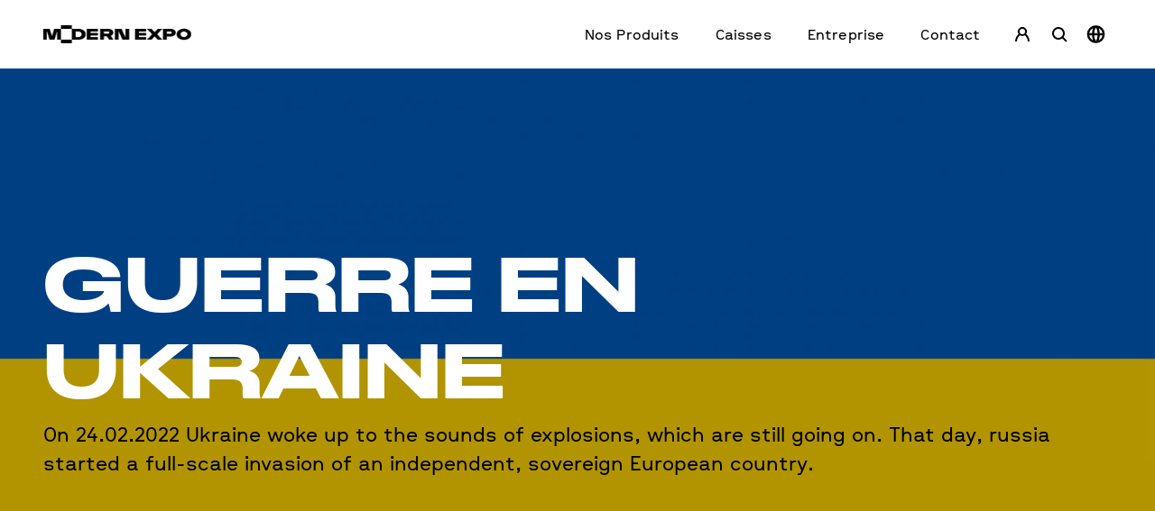

--- FILE ---
content_type: text/html; charset=UTF-8
request_url: https://modern-expo.eu/fr/news/war-ukraine
body_size: 4791
content:
<!DOCTYPE html>
<html lang="fr">
    <head>
        <!-- Google Tag Manager -->
        <script>(function(w,d,s,l,i){w[l]=w[l]||[];w[l].push({'gtm.start':
                    new Date().getTime(),event:'gtm.js'});var f=d.getElementsByTagName(s)[0],
                j=d.createElement(s),dl=l!='dataLayer'?'&l='+l:'';j.async=true;j.src=
                'https://www.googletagmanager.com/gtm.js?id='+i+dl;f.parentNode.insertBefore(j,f);
            })(window,document,'script','dataLayer','GTM-WB8BDM9');</script>
        <!-- End Google Tag Manager -->

        <meta charset="utf-8">
        <meta http-equiv="X-UA-Compatible" content="IE=edge">
        <meta name="viewport" content="width=device-width, initial-scale=1, maximum-scale=1, user-scalable=no, minimal-ui">
        <link rel="shortcut icon" href="favicon.ico" type="image/x-icon"/>
        <base href="/">

        <script rel="preload" as="script" src="https://unpkg.com/vue@2.6.11/dist/vue.runtime.min.js"></script>
        <script rel="preload" as="script" src="/build/website/dist/modern.min.fbfe.js" async></script>
        <link media="all" rel="stylesheet" href="/build/website/dist/css/fonts.css">
        <link media="all" rel="stylesheet" href="/build/website/dist/css/reset.css">
        <link media="all" rel="stylesheet" href="/build/website/dist/css/index.css">

                    
<title>Guerre en Ukraine | Modern Expo</title>
        <meta property="og:title" content="Guerre en Ukraine | Modern Expo" />
        <meta name="twitter:title" content="Guerre en Ukraine | Modern Expo"><meta name="description" content="24.02.2022 l&#039;Ukraine s’est réveillée au son des explosions qui poursuivent toujours. Ce jour-là, la Russie a lancé une invasion à grande échelle de l’État européen indépendant et souverain."/>
        <meta property="og:description" content="24.02.2022 l&#039;Ukraine s’est réveillée au son des explosions qui poursuivent toujours. Ce jour-là, la Russie a lancé une invasion à grande échelle de l’État européen indépendant et souverain." />
        <meta name="twitter:description" content="24.02.2022 l&#039;Ukraine s’est réveillée au son des explosions qui poursuivent toujours. Ce jour-là, la Russie a lancé une invasion à grande échelle de l’État européen indépendant et souverain."><meta name="keywords" content="Guerre en Ukraine"/><meta name="robots" content="index,follow"/><link rel="alternate" href="https://modern-expo.eu/en/news/war-ukraine" hreflang="en"/><link rel="alternate" href="https://modern-expo.eu/ua/news/war-ukraine" hreflang="ua"/><link rel="alternate" href="https://modern-expo.eu/pl/news/war-ukraine" hreflang="pl"/><link rel="alternate" href="https://modern-expo.eu/de/news/war-ukraine" hreflang="de"/><link rel="alternate" href="https://modern-expo.eu/fr/news/war-ukraine" hreflang="fr"/><link rel="canonical" href="https://modern-expo.eu/fr/news/war-ukraine"/>
    <meta property="og:url" content="https://modern-expo.eu/fr/news/war-ukraine" /><meta property="og:type" content="website" />                <meta property="og:image" content="https://modern-expo.eu/data/img/LogoME_small.png" />
        <meta name="twitter:image" content="https://modern-expo.eu/data/img/LogoME_small.png">        
            </head>
    <body>
    <script>
        var isIE11 = !!window.MSInputMethodContext && !!document.documentMode;
        if (isIE11)
            document.body.innerHTML =
                "Sorry, your browser is not supported. Please install a newer browser";
    </script>
    <noscript>
        <strong>
            We're sorry but this page doesn't work properly without JavaScript
            enabled. Please enable it to continue.
        </strong>
    </noscript>
    <!-- Google Tag Manager (noscript) -->
        <noscript>
            <iframe src="https://www.googletagmanager.com/ns.html?id=GTM-WB8BDM9" height="0" width="0" style="display:none;visibility:hidden"></iframe>
        </noscript>
    <!-- End Google Tag Manager (noscript) -->

                    <modern-header
        links="[{&quot;id&quot;:4,&quot;name&quot;:&quot;Contact&quot;,&quot;nested&quot;:[{&quot;id&quot;:4,&quot;name&quot;:&quot;Nous Contacter&quot;,&quot;url&quot;:&quot;fr\/contact&quot;}],&quot;url&quot;:&quot;fr\/contact&quot;},{&quot;id&quot;:3,&quot;name&quot;:&quot;Entreprise&quot;,&quot;nested&quot;:[{&quot;id&quot;:3,&quot;name&quot;:&quot;Sur Nous&quot;,&quot;url&quot;:&quot;fr\/about-us&quot;},{&quot;id&quot;:3,&quot;name&quot;:&quot;Nouvelles&quot;,&quot;url&quot;:&quot;fr\/news&quot;},{&quot;id&quot;:3,&quot;name&quot;:&quot;Ev\u00e9nements&quot;,&quot;url&quot;:&quot;fr\/events&quot;},{&quot;id&quot;:3,&quot;name&quot;:&quot;Carri\u00e8re &quot;,&quot;url&quot;:&quot;fr\/career&quot;},{&quot;id&quot;:3,&quot;name&quot;:&quot;Sustainability&quot;,&quot;url&quot;:&quot;fr\/sustainability&quot;}],&quot;url&quot;:&quot;fr\/about-us&quot;},{&quot;id&quot;:2,&quot;name&quot;:&quot;Caisses&quot;,&quot;url&quot;:&quot;fr\/cases&quot;},{&quot;id&quot;:1,&quot;name&quot;:&quot;Nos Produits&quot;,&quot;nested&quot;:[{&quot;id&quot;:1,&quot;name&quot;:&quot;Refrigerators &quot;,&quot;url&quot;:&quot;fr\/products\/refrigerators&quot;},{&quot;id&quot;:1,&quot;name&quot;:&quot;Syst\u00e8mes D&#039;\u00e9tag\u00e8res&quot;,&quot;url&quot;:&quot;fr\/products\/shelving-systems&quot;},{&quot;id&quot;:1,&quot;name&quot;:&quot;Zone de Caisse&quot;,&quot;url&quot;:&quot;fr\/products\/checkout-counters-evo-seline&quot;},{&quot;id&quot;:1,&quot;name&quot;:&quot;Solution POS&quot;,&quot;url&quot;:&quot;fr\/products\/pos-solutions&quot;},{&quot;id&quot;:1,&quot;name&quot;:&quot;Terminaux Postaux&quot;,&quot;url&quot;:&quot;fr\/products\/parcel-lockers&quot;},{&quot;id&quot;:1,&quot;name&quot;:&quot;Micromarch\u00e9&quot;,&quot;url&quot;:&quot;fr\/products\/conveniq&quot;},{&quot;id&quot;:1,&quot;name&quot;:&quot;Syst\u00e8mes de stockage et d&#039;\u00e9tag\u00e8res&quot;,&quot;url&quot;:&quot;fr\/products\/warehouse&quot;}],&quot;url&quot;:&quot;fr\/products&quot;}]"
        selected="0"
        logo-link="{&quot;url&quot;:&quot;https:\/\/modern-expo.eu\/fr&quot;,&quot;imageUrl&quot;:&quot;data\/img\/menu_logo.png&quot;}"
        home-link="{&quot;url&quot;:&quot;\/fr&quot;,&quot;imageUrl&quot;:&quot;data\/img\/menu_home.png&quot;}"
        search-link="{&quot;url&quot;:&quot;\/&quot;,&quot;imageUrl&quot;:&quot;data\/img\/menu_search.png&quot;}"
        user-link="{&quot;url&quot;:&quot;http:\/\/mediabank.modern-expo.eu\/fr\/login&quot;,&quot;imageUrl&quot;:&quot;data\/img\/menu_login.png&quot;}"
        localizations="{&quot;en&quot;:{&quot;locale&quot;:&quot;en&quot;,&quot;url&quot;:&quot;https:\/\/modern-expo.eu\/en\/news\/war-ukraine&quot;,&quot;country&quot;:&quot;&quot;,&quot;alternate&quot;:true},&quot;ua&quot;:{&quot;locale&quot;:&quot;ua&quot;,&quot;url&quot;:&quot;https:\/\/modern-expo.eu\/ua\/news\/war-ukraine&quot;,&quot;country&quot;:&quot;&quot;,&quot;alternate&quot;:true},&quot;pl&quot;:{&quot;locale&quot;:&quot;pl&quot;,&quot;url&quot;:&quot;https:\/\/modern-expo.eu\/pl\/news\/war-ukraine&quot;,&quot;country&quot;:&quot;&quot;,&quot;alternate&quot;:true},&quot;de&quot;:{&quot;locale&quot;:&quot;de&quot;,&quot;url&quot;:&quot;https:\/\/modern-expo.eu\/de\/news\/war-ukraine&quot;,&quot;country&quot;:&quot;&quot;,&quot;alternate&quot;:true},&quot;fr&quot;:{&quot;locale&quot;:&quot;fr&quot;,&quot;url&quot;:&quot;https:\/\/modern-expo.eu\/fr\/news\/war-ukraine&quot;,&quot;country&quot;:&quot;&quot;,&quot;alternate&quot;:true}}"
        carrent-language="/fr"
        current-user=""
        social-media="{&quot;heading&quot;:&quot;Contact us&quot;,&quot;links&quot;:[{&quot;id&quot;:0,&quot;name&quot;:&quot;facebook&quot;,&quot;url&quot;:&quot;http:\/\/www.facebook.com\/ModernExpo&quot;},{&quot;id&quot;:1,&quot;name&quot;:&quot;linkedin&quot;,&quot;url&quot;:&quot;http:\/\/www.linkedin.com\/company\/modernexpo&quot;},{&quot;id&quot;:2,&quot;name&quot;:&quot;instagram&quot;,&quot;url&quot;:&quot;http:\/\/www.instagram.com\/modern_expo\/&quot;},{&quot;id&quot;:3,&quot;name&quot;:&quot;youtube&quot;,&quot;url&quot;:&quot;http:\/\/www.youtube.com\/c\/ModernExpoGroup&quot;}]}"
        

    
    theme="light"

        ></modern-header>
        
                    <modern-contact-button
redirect-url="https://modern-expo.eu/fr/contact#contact"
        button-text="Contacter"
></modern-contact-button>

        
        <div class="main-order">
                                            <div style="order: ">
        <modern-main-header
                title="Guerre en Ukraine"
                subtitle=""
                subtitle-link=""
                auto-size="false"
                type="image"
                video-type=""
                video-url=""
                muted="false"
                image="{&quot;name&quot;:&quot;Flag_of_Ukraine.svg&quot;,&quot;url&quot;:&quot;\/uploads\/media\/full-size\/02\/782-Flag_of_Ukraine.svg.jpg?v=1-0&quot;,&quot;xsUrl&quot;:&quot;\/uploads\/media\/x460\/02\/782-Flag_of_Ukraine.svg.jpg?v=1-0&quot;,&quot;lazySrc&quot;:&quot;\/uploads\/media\/50x50-inset\/02\/782-Flag_of_Ukraine.svg.jpg?v=1-0&quot;}"
                add-margin=""
                description="On 24.02.2022 Ukraine woke up to the sounds of explosions, which are still going on. That day, russia started a full-scale invasion of an independent, sovereign European country."
                description-link=""
                footer-text=""
                footer-text-link=""
                theme="light"
                text-color=""
                background-color=""
                show-owerlay="false"
                info="[]"
                description-color=""
        ></modern-main-header>
    </div>

                                <div style="order: ">
            <modern-case-grid
                    items="[{&quot;title&quot;:&quot;&quot;,&quot;description&quot;:&quot;&lt;p&gt;Modern Expo est une entreprise internationale, mais une grande partie de notre \u00e9quipe vit en Ukraine.&amp;nbsp;&lt;\/p&gt;&lt;p&gt;24.02.2022 l&#039;Ukraine s\u2019est r\u00e9veill\u00e9e au son des explosions qui poursuivent toujours. Ce jour-l\u00e0, la Russie a lanc\u00e9 une invasion \u00e0 grande \u00e9chelle de l\u2019\u00c9tat europ\u00e9en ind\u00e9pendant et souverain.&lt;\/p&gt;&lt;p&gt;Nous ne pardonnerons ni n\u2019oublierons jamais les cons\u00e9quences de cette guerre terrible.&amp;nbsp;&lt;\/p&gt;&lt;p&gt;Malgr\u00e9 tout, la soci\u00e9t\u00e9 Modern Expo continue de fonctionner. Les projets, les objectifs et les buts que nous nous \u00e9tions fix\u00e9s avant le d\u00e9clenchement de cette terrible guerre restent toujours d&#039;actualit\u00e9. Et c\u2019estpourquoi, nous gardons notre calme et projetons l&#039;avenir dont nous r\u00eavons !&amp;nbsp;&lt;\/p&gt;&lt;p&gt;Nous appelons \u00e0 la communaut\u00e9 internationale : ne gardez pas le silence sur la guerre en Ukraine !&lt;\/p&gt;&lt;p&gt;Diffusez des informations, soutenez financi\u00e8rement l&#039;arm\u00e9e ukrainienne et aidez les personnes qui ont \u00e9t\u00e9 contraintes de quitter leur domicile \u00e0 cause de la guerre.&lt;\/p&gt;&lt;p&gt;Afin de recueillir l\u2019aide financi\u00e8re pour les personnes d\u00e9plac\u00e9es, la soci\u00e9t\u00e9 Modern Expo a cr\u00e9\u00e9 des comptes de charit\u00e9 sur lesquels toute personne qui le souhaite peut transf\u00e9rer des fonds. Si vous en avez l\u2019opportunit\u00e9, faites-le aussi !&amp;nbsp;&lt;\/p&gt;&lt;p&gt;&lt;br&gt;&lt;i&gt;&lt;strong&gt;Coordonn\u00e9es du compte en Ukraine:&lt;\/strong&gt;&lt;\/i&gt;&lt;\/p&gt;&lt;p&gt;&lt;i&gt;&lt;strong&gt;UA493033980000026005300625739. Num\u00e9ro REUEOU 39374494 \&quot;FONDS DE BIENFAISANCE \&quot;V\u041eLYN-2014\&quot;&lt;\/strong&gt;&lt;\/i&gt;&lt;\/p&gt;&lt;p&gt;&lt;br&gt;&lt;i&gt;&lt;strong&gt;Coordonn\u00e9es du compte pour l\u2019Europe:&lt;\/strong&gt;&lt;\/i&gt;&lt;\/p&gt;&lt;p&gt;&lt;i&gt;&lt;strong&gt;Nom du b\u00e9n\u00e9ficiaire: Fundacja Kultury Duchowej Pogranicza&lt;\/strong&gt;&lt;\/i&gt;&lt;\/p&gt;&lt;p&gt;&lt;i&gt;&lt;strong&gt;Adresse du b\u00e9n\u00e9ficiaire: Al. Warszawska 71, 20-803 Lublin Poland&lt;\/strong&gt;&lt;\/i&gt;&lt;\/p&gt;&lt;p&gt;&lt;i&gt;&lt;strong&gt;NIP: 712 293 58 76&lt;\/strong&gt;&lt;\/i&gt;&lt;\/p&gt;&lt;p&gt;&lt;i&gt;&lt;strong&gt;REGON: 060029178&lt;\/strong&gt;&lt;\/i&gt;&lt;\/p&gt;&lt;p&gt;&lt;i&gt;&lt;strong&gt;KRS: 0000208112&lt;\/strong&gt;&lt;\/i&gt;&lt;\/p&gt;&lt;p&gt;&lt;i&gt;&lt;strong&gt;Compte du b\u00e9n\u00e9ficiaire:&lt;\/strong&gt;&lt;\/i&gt;&lt;\/p&gt;&lt;p&gt;&lt;i&gt;&lt;strong&gt;PL03124025001111001111839062 pour paiement en PLN&lt;\/strong&gt;&lt;\/i&gt;&lt;\/p&gt;&lt;p&gt;&lt;i&gt;&lt;strong&gt;PL54124025001978001111839802 pour paiement en EUR&lt;\/strong&gt;&lt;\/i&gt;&lt;\/p&gt;&lt;p&gt;&lt;i&gt;&lt;strong&gt;PL03124025001787001111839600 pour paiement en USD&lt;\/strong&gt;&lt;\/i&gt;&lt;\/p&gt;&lt;p&gt;&lt;i&gt;&lt;strong&gt;Banque du b\u00e9n\u00e9ficiaire: Pekao S.A.&lt;\/strong&gt;&lt;\/i&gt;&lt;\/p&gt;&lt;p&gt;&lt;i&gt;&lt;strong&gt;SWIFT: PKOPPLPW&lt;\/strong&gt;&lt;\/i&gt;&lt;\/p&gt;&lt;p&gt;&lt;i&gt;&lt;strong&gt;Information sur virement: Together with Ukraine&lt;\/strong&gt;&lt;\/i&gt;&lt;\/p&gt;&lt;p&gt;&lt;br&gt;Be brave like Ukraine!&lt;\/p&gt;&lt;p&gt;Gloire \u00e0 l\u2019Ukraine!&lt;\/p&gt;&quot;,&quot;images&quot;:[{&quot;name&quot;:&quot;1_Ukraine&quot;,&quot;url&quot;:&quot;\/uploads\/media\/full-size\/09\/779-1_Ukraine.png?v=1-1&quot;,&quot;xsUrl&quot;:&quot;\/uploads\/media\/medium-size\/09\/779-1_Ukraine.png?v=1-1&quot;,&quot;lazySrc&quot;:&quot;\/uploads\/media\/50x50-inset\/09\/779-1_Ukraine.jpg?v=1-1&quot;}]}]"
            >
                            </modern-case-grid>
        </div>
                            </div>

                    <modern-footer
    contact="Contactez-nous"
    social-media="{&quot;heading&quot;:&quot;Contact us&quot;,&quot;links&quot;:[{&quot;id&quot;:0,&quot;name&quot;:&quot;facebook&quot;,&quot;url&quot;:&quot;http:\/\/www.facebook.com\/ModernExpo&quot;},{&quot;id&quot;:1,&quot;name&quot;:&quot;linkedin&quot;,&quot;url&quot;:&quot;http:\/\/www.linkedin.com\/company\/modernexpo&quot;},{&quot;id&quot;:2,&quot;name&quot;:&quot;instagram&quot;,&quot;url&quot;:&quot;http:\/\/www.instagram.com\/modern_expo\/&quot;},{&quot;id&quot;:3,&quot;name&quot;:&quot;youtube&quot;,&quot;url&quot;:&quot;http:\/\/www.youtube.com\/c\/ModernExpoGroup&quot;}]}"
    phone-number="+33 (7) 67 03 03 35"
    email="contact@modern-expo.com"
    simple-links="[{&quot;name&quot;:&quot;Politique de confidentialit\u00e9&quot;,&quot;url&quot;:&quot;fr\/privacy-policy&quot;}]"
    links="[{&quot;id&quot;:1,&quot;heading&quot;:&quot;Nos Produits&quot;,&quot;links&quot;:[{&quot;name&quot;:&quot;Terminaux Postaux&quot;,&quot;url&quot;:&quot;fr\/products\/parcel-lockers&quot;},{&quot;name&quot;:&quot;Syst\u00e8mes D&#039;\u00e9tag\u00e8res&quot;,&quot;url&quot;:&quot;fr\/products\/shelving-systems&quot;},{&quot;name&quot;:&quot;Zone de Caisse&quot;,&quot;url&quot;:&quot;fr\/products\/checkout-counters-evo-seline&quot;},{&quot;name&quot;:&quot;Refrigerators &quot;,&quot;url&quot;:&quot;fr\/products\/refrigerators&quot;},{&quot;name&quot;:&quot;Syst\u00e8mes de stockage et d&#039;\u00e9tag\u00e8res&quot;,&quot;url&quot;:&quot;fr\/products\/warehouse&quot;},{&quot;name&quot;:&quot;Micromarch\u00e9&quot;,&quot;url&quot;:&quot;fr\/products\/conveniq&quot;}]},{&quot;id&quot;:2,&quot;heading&quot;:&quot;Entreprise&quot;,&quot;links&quot;:[{&quot;name&quot;:&quot;Sur Nous&quot;,&quot;url&quot;:&quot;fr\/about-us&quot;},{&quot;name&quot;:&quot;Nouvelles&quot;,&quot;url&quot;:&quot;fr\/news&quot;},{&quot;name&quot;:&quot;Ev\u00e9nements&quot;,&quot;url&quot;:&quot;fr\/events&quot;},{&quot;name&quot;:&quot;Carri\u00e8re &quot;,&quot;url&quot;:&quot;fr\/career&quot;},{&quot;name&quot;:&quot;Sustainability&quot;,&quot;url&quot;:&quot;fr\/sustainability&quot;}]},{&quot;id&quot;:3,&quot;heading&quot;:&quot;Contact&quot;,&quot;links&quot;:[{&quot;name&quot;:&quot;Nous Contacter&quot;,&quot;url&quot;:&quot;fr\/contact&quot;},{&quot;name&quot;:&quot;Suivi de livraison&quot;,&quot;url&quot;:&quot;fr\/delivery-tracker&quot;}]}]"
    contacts="{&quot;heading&quot;:&quot;Contact pour les offres d&#039;emploi&quot;,&quot;phones&quot;:[{&quot;name&quot;:&quot;+380 (332) 78 95 00&quot;}],&quot;emails&quot;:[{&quot;name&quot;:&quot;personal@modern-expo.com&quot;}]}"
    

    
    theme="light"

></modern-footer>

        
                    <modern-cookies
        title="Cette page utilise des cookies"
        description="Nous utilisons des cookies pour personnaliser le contenu et les publicités, pour fournir des fonctionnalités de médias sociaux et pour analyser notre trafic. Nous partageons également des informations sur votre utilisation de notre site avec nos partenaires de médias sociaux, de publicité et d&#039;analyse qui peuvent les combiner avec d&#039;autres informations que vous leur avez fournies ou qu&#039;ils ont collectées lors de votre utilisation de leurs services.
"
        settings="[{&quot;key&quot;:&quot;NECESSARY&quot;,&quot;title&quot;:&quot;N\u00e9cessaire&quot;,&quot;description&quot;:&quot;Les cookies n\u00e9cessaires aident \u00e0 rendre un site Web utilisable en activant des fonctions de base telles que la navigation sur les pages et l&#039;acc\u00e8s aux zones s\u00e9curis\u00e9es du site Web. Le site Web ne peut pas fonctionner correctement sans ces cookies.\n&quot;},{&quot;key&quot;:&quot;PREFERENCE&quot;,&quot;title&quot;:&quot;Pr\u00e9f\u00e9rence&quot;,&quot;description&quot;:&quot;Les cookies de pr\u00e9f\u00e9rence permettent \u00e0 un site Web de m\u00e9moriser des informations qui modifient le comportement ou l&#039;apparence du site Web, comme votre langue pr\u00e9f\u00e9r\u00e9e ou la r\u00e9gion dans laquelle vous vous trouvez.\n&quot;},{&quot;key&quot;:&quot;MARKETING&quot;,&quot;title&quot;:&quot;Commercialisation&quot;,&quot;description&quot;:&quot;Nous utilisons des cookies pour personnaliser le contenu et les publicit\u00e9s, pour fournir des fonctionnalit\u00e9s de m\u00e9dias sociaux et pour analyser notre trafic. Nous partageons \u00e9galement des informations sur votre utilisation de notre site avec nos partenaires de m\u00e9dias sociaux, de publicit\u00e9 et d&#039;analyse qui peuvent les combiner avec d&#039;autres informations que vous leur avez fournies ou qu&#039;ils ont collect\u00e9es lors de votre utilisation de leurs services.\n&quot;}]"

                delay="5000"
        cookies-key="cookies_policy"
        allow-all-cookies-btn="Autoriser tous les cookies"
        save-and-close-btn="Sauver et fermer"
        customize-btn="Personnaliser"
        toggle-btn="Basculer tout"
></modern-cookies>
        
            </body>
</html>


--- FILE ---
content_type: text/css
request_url: https://modern-expo.eu/build/website/dist/css/reset.css
body_size: 1183
content:
html{-webkit-text-size-adjust:100%;box-sizing:border-box;-moz-tab-size:4;tab-size:4;word-break:normal}body{font-family:KlasterSans;overflow-x:hidden;padding:0}body,ul{margin:0}ul{padding:0!important}li{list-style:none}.theme--light.v-application{background:0 0}.v-application--wrap{min-height:auto!important}.swiper-wrapper{height:auto}*,:after,:before{background-repeat:no-repeat;box-sizing:border-box}:after,:before{text-decoration:inherit;vertical-align:inherit}hr{color:inherit;height:0;overflow:visible}details,main{display:block}summary{display:list-item}small{font-size:80%}[hidden]{display:none}abbr[title]{border-bottom:none;text-decoration:underline;text-decoration:underline dotted}a{background-color:transparent}a:active,a:hover{outline-width:0}code,kbd,pre,samp{font-family:monospace,monospace}pre{font-size:1em}b,strong{font-weight:bolder}sub,sup{font-size:75%;line-height:0;position:relative;vertical-align:baseline}sub{bottom:-.25em}sup{top:-.5em}table{border-color:inherit;text-indent:0}input{border-radius:0}[disabled]{cursor:default}[type=number]::-webkit-inner-spin-button,[type=number]::-webkit-outer-spin-button{height:auto}[type=search]{-webkit-appearance:textfield;outline-offset:-2px}[type=search]::-webkit-search-decoration{-webkit-appearance:none}textarea{overflow:auto;resize:vertical}button,input,optgroup,select,textarea{font:inherit}optgroup{font-weight:700}button{overflow:visible}button,select{text-transform:none}[role=button],[type=button],[type=reset],[type=submit],button{color:inherit;cursor:pointer}[type=button]::-moz-focus-inner,[type=reset]::-moz-focus-inner,[type=submit]::-moz-focus-inner,button::-moz-focus-inner{border-style:none;padding:0}[type=button]::-moz-focus-inner,[type=reset]::-moz-focus-inner,[type=submit]::-moz-focus-inner,button:-moz-focusring{outline:1px dotted ButtonText}[type=reset],[type=submit],button,html [type=button]{-webkit-appearance:button}button,input,select,textarea{background-color:transparent;border-style:none}a:focus,button:focus,input:focus,select:focus,textarea:focus{outline-width:0}select{-moz-appearance:none;-webkit-appearance:none}select::-ms-expand{display:none}select::-ms-value{color:currentColor}legend{border:0;color:inherit;display:table;max-width:100%;white-space:normal}::-webkit-file-upload-button{-webkit-appearance:button;color:inherit;font:inherit}img{border-style:none}progress{vertical-align:baseline}[aria-busy=true]{cursor:progress}[aria-controls]{cursor:pointer}[aria-disabled=true]{cursor:default}.container{box-sizing:border-box}.font-weight-light strong{font-weight:700}.link-reset{text-decoration:none}.unselectable{-webkit-user-select:none;-moz-user-select:none;-ms-user-select:none;user-select:none}:root{--scrollbar-width:0px}::-webkit-scrollbar{width:8px}::-webkit-scrollbar,::-webkit-scrollbar-track{background-color:#f3f3f3;border-radius:8px}::-webkit-scrollbar-thumb{background-color:#333;border:4px solid #333;border-radius:8px}::-webkit-scrollbar-button{display:none}input:-webkit-autofill,input:-webkit-autofill:focus{transition:background-color 600000s 0s,color 600000s 0s}.no-scroll-content{height:100%;margin:0;overflow:hidden!important}

--- FILE ---
content_type: application/javascript
request_url: https://modern-expo.eu/build/website/dist/modern.Ab41D.17.min.js
body_size: 12932
content:
/*! For license information please see modern.Ab41D.17.min.js.LICENSE.txt */
(window.modern_jsonp=window.modern_jsonp||[]).push([[17],{"4a35":function(n,t,e){"use strict";function i(n,t){for(var e=0;e<t.length;e++){var i=t[e];i.enumerable=i.enumerable||!1,i.configurable=!0,"value"in i&&(i.writable=!0),Object.defineProperty(n,i.key,i)}}e.d(t,"a",(function(){return ce}));var r="(prefers-reduced-motion: reduce)",o=4,u=5,c={CREATED:1,MOUNTED:2,IDLE:3,MOVING:o,SCROLLING:u,DRAGGING:6,DESTROYED:7};function a(n){n.length=0}function s(n,t,e){return Array.prototype.slice.call(n,t,e)}function f(n){return n.bind.apply(n,[null].concat(s(arguments,1)))}var l=setTimeout,d=function(){};function v(n){return requestAnimationFrame(n)}function p(n,t){return typeof t===n}function h(n){return!w(n)&&p("object",n)}var g=Array.isArray,m=f(p,"function"),y=f(p,"string"),b=f(p,"undefined");function w(n){return null===n}function E(n){try{return n instanceof(n.ownerDocument.defaultView||window).HTMLElement}catch(n){return!1}}function S(n){return g(n)?n:[n]}function x(n,t){S(n).forEach(t)}function C(n,t){return n.indexOf(t)>-1}function P(n,t){return n.push.apply(n,S(t)),n}function k(n,t,e){n&&x(t,(function(t){t&&n.classList[e?"add":"remove"](t)}))}function L(n,t){k(n,y(t)?t.split(" "):t,!0)}function _(n,t){x(t,n.appendChild.bind(n))}function A(n,t){x(n,(function(n){var e=(t||n).parentNode;e&&e.insertBefore(n,t)}))}function D(n,t){return E(n)&&(n.msMatchesSelector||n.matches).call(n,t)}function M(n,t){var e=n?s(n.children):[];return t?e.filter((function(n){return D(n,t)})):e}function z(n,t){return t?M(n,t)[0]:n.firstElementChild}var N=Object.keys;function O(n,t,e){return n&&(e?N(n).reverse():N(n)).forEach((function(e){"__proto__"!==e&&t(n[e],e)})),n}function I(n){return s(arguments,1).forEach((function(t){O(t,(function(e,i){n[i]=t[i]}))})),n}function T(n){return s(arguments,1).forEach((function(t){O(t,(function(t,e){g(t)?n[e]=t.slice():h(t)?n[e]=T({},h(n[e])?n[e]:{},t):n[e]=t}))})),n}function j(n,t){x(t||N(n),(function(t){delete n[t]}))}function F(n,t){x(n,(function(n){x(t,(function(t){n&&n.removeAttribute(t)}))}))}function R(n,t,e){h(t)?O(t,(function(t,e){R(n,e,t)})):x(n,(function(n){w(e)||""===e?F(n,t):n.setAttribute(t,String(e))}))}function W(n,t,e){var i=document.createElement(n);return t&&(y(t)?L(i,t):R(i,t)),e&&_(e,i),i}function X(n,t,e){if(b(e))return getComputedStyle(n)[t];w(e)||(n.style[t]=""+e)}function G(n,t){X(n,"display",t)}function B(n){n.setActive&&n.setActive()||n.focus({preventScroll:!0})}function H(n,t){return n.getAttribute(t)}function Y(n,t){return n&&n.classList.contains(t)}function q(n){return n.getBoundingClientRect()}function U(n){x(n,(function(n){n&&n.parentNode&&n.parentNode.removeChild(n)}))}function K(n){return z((new DOMParser).parseFromString(n,"text/html").body)}function J(n,t){n.preventDefault(),t&&(n.stopPropagation(),n.stopImmediatePropagation())}function V(n,t){return n&&n.querySelector(t)}function Q(n,t){return t?s(n.querySelectorAll(t)):[]}function Z(n,t){k(n,t,!1)}function $(n){return n.timeStamp}function nn(n){return y(n)?n:n?n+"px":""}var tn="splide",en="data-"+tn;function rn(n,t){if(!n)throw new Error("["+tn+"] "+(t||""))}var on=Math.min,un=Math.max,cn=Math.floor,an=Math.ceil,sn=Math.abs;function fn(n,t,e){return sn(n-t)<e}function ln(n,t,e,i){var r=on(t,e),o=un(t,e);return i?r<n&&n<o:r<=n&&n<=o}function dn(n,t,e){var i=on(t,e),r=un(t,e);return on(un(i,n),r)}function vn(n){return+(n>0)-+(n<0)}function pn(n,t){return x(t,(function(t){n=n.replace("%s",""+t)})),n}function hn(n){return n<10?"0"+n:""+n}var gn={};function mn(){var n=[];function t(n,t,e){x(n,(function(n){n&&x(t,(function(t){t.split(" ").forEach((function(t){var i=t.split(".");e(n,i[0],i[1])}))}))}))}return{bind:function(e,i,r,o){t(e,i,(function(t,e,i){var u="addEventListener"in t,c=u?t.removeEventListener.bind(t,e,r,o):t.removeListener.bind(t,r);u?t.addEventListener(e,r,o):t.addListener(r),n.push([t,e,i,r,c])}))},unbind:function(e,i,r){t(e,i,(function(t,e,i){n=n.filter((function(n){return!!(n[0]!==t||n[1]!==e||n[2]!==i||r&&n[3]!==r)||(n[4](),!1)}))}))},dispatch:function(n,t,e){var i;return"function"==typeof CustomEvent?i=new CustomEvent(t,{bubbles:true,detail:e}):(i=document.createEvent("CustomEvent")).initCustomEvent(t,true,!1,e),n.dispatchEvent(i),i},destroy:function(){n.forEach((function(n){n[4]()})),a(n)}}}var yn="mounted",bn="ready",wn="move",En="moved",Sn="click",xn="active",Cn="inactive",Pn="visible",kn="hidden",Ln="refresh",_n="updated",An="resize",Dn="resized",Mn="scroll",zn="scrolled",Nn="destroy",On="arrows:mounted",In="navigation:mounted",Tn="autoplay:play",jn="autoplay:pause",Fn="lazyload:loaded",Rn="sk",Wn="sh",Xn="ei";function Gn(n){var t=n?n.event.bus:document.createDocumentFragment(),e=mn();return n&&n.event.on(Nn,e.destroy),I(e,{bus:t,on:function(n,i){e.bind(t,S(n).join(" "),(function(n){i.apply(i,g(n.detail)?n.detail:[])}))},off:f(e.unbind,t),emit:function(n){e.dispatch(t,n,s(arguments,1))}})}function Bn(n,t,e,i){var r,o,u=Date.now,c=0,a=!0,s=0;function f(){if(!a){if(c=n?on((u()-r)/n,1):1,e&&e(c),c>=1&&(t(),r=u(),i&&++s>=i))return l();o=v(f)}}function l(){a=!0}function d(){o&&cancelAnimationFrame(o),c=0,o=0,a=!0}return{start:function(t){t||d(),r=u()-(t?c*n:0),a=!1,o=v(f)},rewind:function(){r=u(),c=0,e&&e(c)},pause:l,cancel:d,set:function(t){n=t},isPaused:function(){return a}}}var Hn="Arrow",Yn=Hn+"Left",qn=Hn+"Right",Un=Hn+"Up",Kn=Hn+"Down",Jn="ttb",Vn={width:["height"],left:["top","right"],right:["bottom","left"],x:["y"],X:["Y"],Y:["X"],ArrowLeft:[Un,qn],ArrowRight:[Kn,Yn]};var Qn="role",Zn="tabindex",$n="aria-",nt=$n+"controls",tt=$n+"current",et=$n+"selected",it=$n+"label",rt=$n+"labelledby",ot=$n+"hidden",ut=$n+"orientation",ct=$n+"roledescription",at=$n+"live",st=$n+"busy",ft=$n+"atomic",lt=[Qn,Zn,"disabled",nt,tt,it,rt,ot,ut,ct],dt=tn+"__",vt="is-",pt=tn,ht=dt+"track",gt=dt+"list",mt=dt+"slide",yt=mt+"--clone",bt=mt+"__container",wt=dt+"arrows",Et=dt+"arrow",St=Et+"--prev",xt=Et+"--next",Ct=dt+"pagination",Pt=Ct+"__page",kt=dt+"progress"+"__bar",Lt=dt+"toggle",_t=dt+"sr",At=vt+"initialized",Dt=vt+"active",Mt=vt+"prev",zt=vt+"next",Nt=vt+"visible",Ot=vt+"loading",It=vt+"focus-in",Tt=vt+"overflow",jt=[Dt,Nt,Mt,zt,Ot,It,Tt],Ft={slide:mt,clone:yt,arrows:wt,arrow:Et,prev:St,next:xt,pagination:Ct,page:Pt,spinner:dt+"spinner"};function Rt(n,t){if(m(n.closest))return n.closest(t);for(var e=n;e&&1===e.nodeType&&!D(e,t);)e=e.parentElement;return e}var Wt="touchstart mousedown",Xt="touchmove mousemove",Gt="touchend touchcancel mouseup click";var Bt="slide",Ht="loop",Yt="fade";function qt(n,t,e,i){var r,c=Gn(n),a=c.on,s=c.emit,l=c.bind,d=n.Components,v=n.root,p=n.options,h=p.isNavigation,g=p.updateOnMove,m=p.i18n,y=p.pagination,b=p.slideFocus,w=d.Direction.resolve,E=H(i,"style"),S=H(i,it),x=e>-1,C=z(i,"."+bt);function P(){var r=n.splides.map((function(n){var e=n.splide.Components.Slides.getAt(t);return e?e.slide.id:""})).join(" ");R(i,it,pn(m.slideX,(x?e:t)+1)),R(i,nt,r),R(i,Qn,b?"button":""),b&&F(i,ct)}function L(){r||_()}function _(){if(!r){var e=n.index;(function(){var n=A();n!==Y(i,Dt)&&(k(i,Dt,n),R(i,tt,h&&n||""),s(n?xn:Cn,D))})(),function(){var t=function(){if(n.is(Yt))return A();var t=q(d.Elements.track),e=q(i),r=w("left",!0),o=w("right",!0);return cn(t[r])<=an(e[r])&&cn(e[o])<=an(t[o])}(),e=!t&&(!A()||x);if(n.state.is([o,u])||R(i,ot,e||""),R(Q(i,p.focusableNodes||""),Zn,e?-1:""),b&&R(i,Zn,e?-1:0),t!==Y(i,Nt)&&(k(i,Nt,t),s(t?Pn:kn,D)),!t&&document.activeElement===i){var r=d.Slides.getAt(n.index);r&&B(r.slide)}}(),k(i,Mt,t===e-1),k(i,zt,t===e+1)}}function A(){var i=n.index;return i===t||p.cloneStatus&&i===e}var D={index:t,slideIndex:e,slide:i,container:C,isClone:x,mount:function(){x||(i.id=v.id+"-slide"+hn(t+1),R(i,Qn,y?"tabpanel":"group"),R(i,ct,m.slide),R(i,it,S||pn(m.slideLabel,[t+1,n.length]))),l(i,"click",f(s,Sn,D)),l(i,"keydown",f(s,Rn,D)),a([En,Wn,zn],_),a(In,P),g&&a(wn,L)},destroy:function(){r=!0,c.destroy(),Z(i,jt),F(i,lt),R(i,"style",E),R(i,it,S||"")},update:_,style:function(n,t,e){X(e&&C||i,n,t)},isWithin:function(e,i){var r=sn(e-t);return x||!p.rewind&&!n.is(Ht)||(r=on(r,n.length-r)),r<=i}};return D}var Ut=en+"-interval";var Kt={passive:!1,capture:!0};var Jt={Spacebar:" ",Right:qn,Left:Yn,Up:Un,Down:Kn};function Vt(n){return n=y(n)?n:n.key,Jt[n]||n}var Qt="keydown";var Zt=en+"-lazy",$t=Zt+"-srcset",ne="["+Zt+"], ["+$t+"]";var te=[" ","Enter"];var ee=Object.freeze({__proto__:null,Media:function(n,t,e){var i=n.state,o=e.breakpoints||{},u=e.reducedMotion||{},c=mn(),a=[];function s(n){n&&c.destroy()}function f(n,t){var e=matchMedia(t);c.bind(e,"change",l),a.push([n,e])}function l(){var t=i.is(7),r=e.direction,o=a.reduce((function(n,t){return T(n,t[1].matches?t[0]:{})}),{});j(e),d(o),e.destroy?n.destroy("completely"===e.destroy):t?(s(!0),n.mount()):r!==e.direction&&n.refresh()}function d(t,r,o){T(e,t),r&&T(Object.getPrototypeOf(e),t),!o&&i.is(1)||n.emit(_n,e)}return{setup:function(){var n="min"===e.mediaQuery;N(o).sort((function(t,e){return n?+t-+e:+e-+t})).forEach((function(t){f(o[t],"("+(n?"min":"max")+"-width:"+t+"px)")})),f(u,r),l()},destroy:s,reduce:function(n){matchMedia(r).matches&&(n?T(e,u):j(e,N(u)))},set:d}},Direction:function(n,t,e){return{resolve:function(n,t,i){var r="rtl"!==(i=i||e.direction)||t?i===Jn?0:-1:1;return Vn[n]&&Vn[n][r]||n.replace(/width|left|right/i,(function(n,t){var e=Vn[n.toLowerCase()][r]||n;return t>0?e.charAt(0).toUpperCase()+e.slice(1):e}))},orient:function(n){return n*("rtl"===e.direction?1:-1)}}},Elements:function(n,t,e){var i,r,o,u=Gn(n),c=u.on,s=u.bind,f=n.root,l=e.i18n,d={},v=[],p=[],h=[];function g(){i=b("."+ht),r=z(i,"."+gt),rn(i&&r,"A track/list element is missing."),P(v,M(r,"."+mt+":not(."+yt+")")),O({arrows:wt,pagination:Ct,prev:St,next:xt,bar:kt,toggle:Lt},(function(n,t){d[t]=b("."+n)})),I(d,{root:f,track:i,list:r,slides:v}),function(){var n=f.id||function(n){return""+n+hn(gn[n]=(gn[n]||0)+1)}(tn),t=e.role;f.id=n,i.id=i.id||n+"-track",r.id=r.id||n+"-list",!H(f,Qn)&&"SECTION"!==f.tagName&&t&&R(f,Qn,t),R(f,ct,l.carousel),R(r,Qn,"presentation")}(),y()}function m(n){var t=lt.concat("style");a(v),Z(f,p),Z(i,h),F([i,r],t),F(f,n?t:["style",ct])}function y(){Z(f,p),Z(i,h),p=w(pt),h=w(ht),L(f,p),L(i,h),R(f,it,e.label),R(f,rt,e.labelledby)}function b(n){var t=V(f,n);return t&&Rt(t,"."+pt)===f?t:void 0}function w(n){return[n+"--"+e.type,n+"--"+e.direction,e.drag&&n+"--draggable",e.isNavigation&&n+"--nav",n===pt&&Dt]}return I(d,{setup:g,mount:function(){c(Ln,m),c(Ln,g),c(_n,y),s(document,Wt+" keydown",(function(n){o="keydown"===n.type}),{capture:!0}),s(f,"focusin",(function(){k(f,It,!!o)}))},destroy:m})},Slides:function(n,t,e){var i=Gn(n),r=i.on,o=i.emit,u=i.bind,c=t.Elements,s=c.slides,l=c.list,d=[];function v(){s.forEach((function(n,t){h(n,t,-1)}))}function p(){b((function(n){n.destroy()})),a(d)}function h(t,e,i){var r=qt(n,e,i,t);r.mount(),d.push(r),d.sort((function(n,t){return n.index-t.index}))}function g(n){return n?w((function(n){return!n.isClone})):d}function b(n,t){g(t).forEach(n)}function w(n){return d.filter(m(n)?n:function(t){return y(n)?D(t.slide,n):C(S(n),t.index)})}return{mount:function(){v(),r(Ln,p),r(Ln,v)},destroy:p,update:function(){b((function(n){n.update()}))},register:h,get:g,getIn:function(n){var i=t.Controller,r=i.toIndex(n),o=i.hasFocus()?1:e.perPage;return w((function(n){return ln(n.index,r,r+o-1)}))},getAt:function(n){return w(n)[0]},add:function(n,t){x(n,(function(n){if(y(n)&&(n=K(n)),E(n)){var i=s[t];i?A(n,i):_(l,n),L(n,e.classes.slide),function(n,t){var e=Q(n,"img"),i=e.length;i?e.forEach((function(n){u(n,"load error",(function(){--i||t()}))})):t()}(n,f(o,An))}})),o(Ln)},remove:function(n){U(w(n).map((function(n){return n.slide}))),o(Ln)},forEach:b,filter:w,style:function(n,t,e){b((function(i){i.style(n,t,e)}))},getLength:function(n){return n?s.length:d.length},isEnough:function(){return d.length>e.perPage}}},Layout:function(n,t,e){var i,r,o,u=Gn(n),c=u.on,a=u.bind,s=u.emit,l=t.Slides,d=t.Direction.resolve,v=t.Elements,p=v.root,g=v.track,m=v.list,y=l.getAt,b=l.style;function w(){i=e.direction===Jn,X(p,"maxWidth",nn(e.width)),X(g,d("paddingLeft"),S(!1)),X(g,d("paddingRight"),S(!0)),E(!0)}function E(n){var t=q(p);(n||r.width!==t.width||r.height!==t.height)&&(X(g,"height",function(){var n="";return i&&(n=x(),rn(n,"height or heightRatio is missing."),n="calc("+n+" - "+S(!1)+" - "+S(!0)+")"),n}()),b(d("marginRight"),nn(e.gap)),b("width",e.autoWidth?null:nn(e.fixedWidth)||(i?"":C())),b("height",nn(e.fixedHeight)||(i?e.autoHeight?null:C():x()),!0),r=t,s(Dn),o!==(o=M())&&(k(p,Tt,o),s("overflow",o)))}function S(n){var t=e.padding,i=d(n?"right":"left");return t&&nn(t[i]||(h(t)?0:t))||"0px"}function x(){return nn(e.height||q(m).width*e.heightRatio)}function C(){var n=nn(e.gap);return"calc((100%"+(n&&" + "+n)+")/"+(e.perPage||1)+(n&&" - "+n)+")"}function P(){return q(m)[d("width")]}function L(n,t){var e=y(n||0);return e?q(e.slide)[d("width")]+(t?0:D()):0}function _(n,t){var e=y(n);if(e){var i=q(e.slide)[d("right")],r=q(m)[d("left")];return sn(i-r)+(t?0:D())}return 0}function A(t){return _(n.length-1)-_(0)+L(0,t)}function D(){var n=y(0);return n&&parseFloat(X(n.slide,d("marginRight")))||0}function M(){return n.is(Yt)||A(!0)>P()}return{mount:function(){w(),a(window,"resize load",function(n,t){var e=Bn(t||0,n,null,1);return function(){e.isPaused()&&e.start()}}(f(s,An))),c([_n,Ln],w),c(An,E)},resize:E,listSize:P,slideSize:L,sliderSize:A,totalSize:_,getPadding:function(n){return parseFloat(X(g,d("padding"+(n?"Right":"Left"))))||0},isOverflow:M}},Clones:function(n,t,e){var i,r=Gn(n),o=r.on,u=t.Elements,c=t.Slides,s=t.Direction.resolve,f=[];function l(){o(Ln,d),o([_n,An],p),(i=g())&&(function(n){var t=c.get().slice(),e=t.length;if(e){for(;t.length<n;)P(t,t);P(t.slice(-n),t.slice(0,n)).forEach((function(i,r){var o=r<n,a=h(i.slide,r);o?A(a,t[0].slide):_(u.list,a),P(f,a),c.register(a,r-n+(o?0:e),i.index)}))}}(i),t.Layout.resize(!0))}function d(){v(),l()}function v(){U(f),a(f),r.destroy()}function p(){var n=g();i!==n&&(i<n||!n)&&r.emit(Ln)}function h(t,i){var r=t.cloneNode(!0);return L(r,e.classes.clone),r.id=n.root.id+"-clone"+hn(i+1),r}function g(){var i=e.clones;if(n.is(Ht)){if(b(i)){var r=e[s("fixedWidth")]&&t.Layout.slideSize(0);i=r&&an(q(u.track)[s("width")]/r)||e[s("autoWidth")]&&n.length||2*e.perPage}}else i=0;return i}return{mount:l,destroy:v}},Move:function(n,t,e){var i,r=Gn(n),u=r.on,c=r.emit,a=n.state.set,s=t.Layout,f=s.slideSize,l=s.getPadding,d=s.totalSize,v=s.listSize,p=s.sliderSize,h=t.Direction,g=h.resolve,m=h.orient,y=t.Elements,w=y.list,E=y.track;function S(){t.Controller.isBusy()||(t.Scroll.cancel(),x(n.index),t.Slides.update())}function x(n){C(A(n,!0))}function C(t,e){if(!n.is(Yt)){var i=e?t:P(t);X(w,"transform","translate"+g("X")+"("+i+"px)"),t!==i&&c(Wn)}}function P(e){if(n.is(Ht)){var i=_(e),r=i>t.Controller.getEnd();(i<0||r)&&(e=k(e,r))}return e}function k(n,t){var e=n-N(t),i=p();return n-=m(i*(an(sn(e)/i)||1))*(t?1:-1)}function L(){C(D(),!0),i.cancel()}function _(n){for(var e=t.Slides.get(),i=0,r=1/0,o=0;o<e.length;o++){var u=e[o].index,c=sn(A(u,!0)-n);if(!(c<=r))break;r=c,i=u}return i}function A(n,t){var e=m(d(n-1)-z(n));return t?M(e):e}function D(){var n=g("left");return q(w)[n]-q(E)[n]+m(l(!1))}function M(t){return e.trimSpace&&n.is(Bt)&&(t=dn(t,0,m(p(!0)-v()))),t}function z(n){var t=e.focus;return"center"===t?(v()-f(n,!0))/2:+t*f(n)||0}function N(n){return A(n?t.Controller.getEnd():0,!!e.trimSpace)}return{mount:function(){i=t.Transition,u([yn,Dn,_n,Ln],S)},move:function(n,t,e,r){n!==t&&function(n){var t=m(k(D(),n));return n?t>=0:t<=w[g("scrollWidth")]-q(E)[g("width")]}(n>e)&&(L(),C(k(D(),n>e),!0)),a(o),c(wn,t,e,n),i.start(t,(function(){a(3),c(En,t,e,n),r&&r()}))},jump:x,translate:C,shift:k,cancel:L,toIndex:_,toPosition:A,getPosition:D,getLimit:N,exceededLimit:function(n,t){t=b(t)?D():t;var e=!0!==n&&m(t)<m(N(!1)),i=!1!==n&&m(t)>m(N(!0));return e||i},reposition:S}},Controller:function(n,t,e){var i,r,c,a,s=Gn(n),l=s.on,d=s.emit,v=t.Move,p=v.getPosition,h=v.getLimit,g=v.toPosition,m=t.Slides,w=m.isEnough,E=m.getLength,S=e.omitEnd,x=n.is(Ht),C=n.is(Bt),P=f(z,!1),k=f(z,!0),L=e.start||0,_=L;function A(){r=E(!0),c=e.perMove,a=e.perPage,i=T();var n=dn(L,0,S?i:r-1);n!==L&&(L=n,v.reposition())}function D(){i!==T()&&d(Xn)}function M(n){var t=L;if(y(n)){var e=n.match(/([+\-<>])(\d+)?/)||[],r=e[1],o=e[2];"+"===r||"-"===r?t=N(L+ +(""+r+(+o||1)),L):">"===r?t=o?j(+o):P(!0):"<"===r&&(t=k(!0))}else t=x?n:dn(n,0,i);return t}function z(n,t){var e=c||(W()?1:a),r=N(L+e*(n?-1:1),L,!(c||W()));return-1===r&&C&&!fn(p(),h(!n),1)?n?0:i:t?r:I(r)}function N(n,t,o){if(w()||W()){var u=O(n);u!==n&&(t=n,n=u,o=!1),n<0||n>i?n=c||!ln(0,n,t,!0)&&!ln(i,t,n,!0)?x?o?n<0?-(r%a||a):r:n:e.rewind?n<0?i:0:-1:j(F(n)):o&&n!==t&&(n=j(F(t)+(n<t?-1:1)))}else n=-1;return n}function O(t){if(C&&"move"===e.trimSpace&&t!==L)for(var i=p();i===g(t,!0)&&ln(t,0,n.length-1,!e.rewind);)t<L?--t:++t;return t}function I(n){return x?(n+r)%r||0:n}function T(){for(var n=r-(W()||x&&c?1:a);S&&n-- >0;)if(g(r-1,!0)!==g(n,!0)){n++;break}return dn(n,0,r-1)}function j(n){return dn(W()?n:a*n,0,i)}function F(n){return W()?on(n,i):cn((n>=i?r-1:n)/a)}function R(n){n!==L&&(_=L,L=n)}function W(){return!b(e.focus)||e.isNavigation}function X(){return n.state.is([o,u])&&!!e.waitForTransition}return{mount:function(){A(),l([_n,Ln,Xn],A),l(Dn,D)},go:function(n,t,e){if(!X()){var i=M(n),r=I(i);r>-1&&(t||r!==L)&&(R(r),v.move(i,r,_,e))}},scroll:function(n,e,r,o){t.Scroll.scroll(n,e,r,(function(){var n=I(v.toIndex(p()));R(S?on(n,i):n),o&&o()}))},getNext:P,getPrev:k,getAdjacent:z,getEnd:T,setIndex:R,getIndex:function(n){return n?_:L},toIndex:j,toPage:F,toDest:function(n){var t=v.toIndex(n);return C?dn(t,0,i):t},hasFocus:W,isBusy:X}},Arrows:function(n,t,e){var i,r,o=Gn(n),u=o.on,c=o.bind,a=o.emit,s=e.classes,l=e.i18n,d=t.Elements,v=t.Controller,p=d.arrows,h=d.track,g=p,m=d.prev,y=d.next,b={};function w(){(function(){var n=e.arrows;!n||m&&y||(g=p||W("div",s.arrows),m=C(!0),y=C(!1),i=!0,_(g,[m,y]),!p&&A(g,h)),m&&y&&(I(b,{prev:m,next:y}),G(g,n?"":"none"),L(g,r=wt+"--"+e.direction),n&&(u([yn,En,Ln,zn,Xn],P),c(y,"click",f(x,">")),c(m,"click",f(x,"<")),P(),R([m,y],nt,h.id),a(On,m,y)))})(),u(_n,E)}function E(){S(),w()}function S(){o.destroy(),Z(g,r),i?(U(p?[m,y]:g),m=y=null):F([m,y],lt)}function x(n){v.go(n,!0)}function C(n){return K('<button class="'+s.arrow+" "+(n?s.prev:s.next)+'" type="button"><svg xmlns="http://www.w3.org/2000/svg" viewBox="0 0 40 40" width="40" height="40" focusable="false"><path d="'+(e.arrowPath||"m15.5 0.932-4.3 4.38 14.5 14.6-14.5 14.5 4.3 4.4 14.6-14.6 4.4-4.3-4.4-4.4-14.6-14.6z")+'" />')}function P(){if(m&&y){var t=n.index,e=v.getPrev(),i=v.getNext(),r=e>-1&&t<e?l.last:l.prev,o=i>-1&&t>i?l.first:l.next;m.disabled=e<0,y.disabled=i<0,R(m,it,r),R(y,it,o),a("arrows:updated",m,y,e,i)}}return{arrows:b,mount:w,destroy:S,update:P}},Autoplay:function(n,t,e){var i,r,o=Gn(n),u=o.on,c=o.bind,a=o.emit,s=Bn(e.interval,n.go.bind(n,">"),(function(n){var t=l.bar;t&&X(t,"width",100*n+"%"),a("autoplay:playing",n)})),f=s.isPaused,l=t.Elements,d=t.Elements,v=d.root,p=d.toggle,h=e.autoplay,g="pause"===h;function m(){f()&&t.Slides.isEnough()&&(s.start(!e.resetProgress),r=i=g=!1,w(),a(Tn))}function y(n){void 0===n&&(n=!0),g=!!n,w(),f()||(s.pause(),a(jn))}function b(){g||(i||r?y(!1):m())}function w(){p&&(k(p,Dt,!g),R(p,it,e.i18n[g?"play":"pause"]))}function E(n){var i=t.Slides.getAt(n);s.set(i&&+H(i.slide,Ut)||e.interval)}return{mount:function(){h&&(e.pauseOnHover&&c(v,"mouseenter mouseleave",(function(n){i="mouseenter"===n.type,b()})),e.pauseOnFocus&&c(v,"focusin focusout",(function(n){r="focusin"===n.type,b()})),p&&c(p,"click",(function(){g?m():y(!0)})),u([wn,Mn,Ln],s.rewind),u(wn,E),p&&R(p,nt,l.track.id),g||m(),w())},destroy:s.cancel,play:m,pause:y,isPaused:f}},Cover:function(n,t,e){var i=Gn(n).on;function r(n){t.Slides.forEach((function(t){var e=z(t.container||t.slide,"img");e&&e.src&&o(n,e,t)}))}function o(n,t,e){e.style("background",n?'center/cover no-repeat url("'+t.src+'")':"",!0),G(t,n?"none":"")}return{mount:function(){e.cover&&(i(Fn,f(o,!0)),i([yn,_n,Ln],f(r,!0)))},destroy:f(r,!1)}},Scroll:function(n,t,e){var i,r,o=Gn(n),c=o.on,a=o.emit,s=n.state.set,l=t.Move,d=l.getPosition,v=l.getLimit,p=l.exceededLimit,h=l.translate,g=n.is(Bt),m=1;function y(n,e,o,c,v){var h=d();if(E(),o&&(!g||!p())){var y=t.Layout.sliderSize(),S=vn(n)*y*cn(sn(n)/y)||0;n=l.toPosition(t.Controller.toDest(n%y))+S}var x=fn(h,n,1);m=1,e=x?0:e||un(sn(n-h)/1.5,800),r=c,i=Bn(e,b,f(w,h,n,v),1),s(u),a(Mn),i.start()}function b(){s(3),r&&r(),a(zn)}function w(n,t,e,i){var o=d(),u=(n+(t-n)*x(i)-o)*m;h(o+u),g&&!e&&p()&&(m*=.6,sn(u)<10&&y(v(p(!0)),600,!1,r,!0))}function E(){i&&i.cancel()}function S(){i&&!i.isPaused()&&(E(),b())}function x(n){var t=e.easingFunc;return t?t(n):1-Math.pow(1-n,4)}return{mount:function(){c(wn,E),c([_n,Ln],S)},destroy:E,scroll:y,cancel:S}},Drag:function(n,t,e){var i,r,c,a,s,f,l,v,p=Gn(n),g=p.on,m=p.emit,y=p.bind,b=p.unbind,w=n.state,E=t.Move,S=t.Scroll,x=t.Controller,C=t.Elements.track,P=t.Media.reduce,k=t.Direction,L=k.resolve,_=k.orient,A=E.getPosition,M=E.exceededLimit,z=!1;function N(){var n=e.drag;K(!n),a="free"===n}function O(n){if(f=!1,!l){var t=U(n);!function(n){var t=e.noDrag;return!(D(n,"."+Pt+", ."+Et)||t&&D(n,t))}(n.target)||!t&&n.button||(x.isBusy()?J(n,!0):(v=t?C:window,s=w.is([o,u]),c=null,y(v,Xt,I,Kt),y(v,Gt,T,Kt),E.cancel(),S.cancel(),F(n)))}}function I(n){if(w.is(6)||(w.set(6),m("drag")),n.cancelable)if(s){E.translate(i+q(G(n)));var t=B(n)>200,e=z!==(z=M());(t||e)&&F(n),f=!0,m("dragging"),J(n)}else(function(n){return sn(G(n))>sn(G(n,!0))})(n)&&(s=W(n),J(n))}function T(n){w.is(6)&&(w.set(3),m("dragged")),s&&(R(n),J(n)),b(v,Xt,I),b(v,Gt,T),s=!1}function j(n){!l&&f&&J(n,!0)}function F(n){c=r,r=n,i=A()}function R(t){var i=function(t){if(n.is(Ht)||!z){var e=B(t);if(e&&e<200)return G(t)/e}return 0}(t),r=X(i),o=e.rewind&&e.rewindByDrag;P(!1),a?x.scroll(r,0,e.snap):n.is(Yt)?x.go(_(vn(i))<0?o?"<":"-":o?">":"+"):n.is(Bt)&&z&&o?x.go(M(!0)?">":"<"):x.go(x.toDest(r),!0),P(!0)}function W(n){var t=e.dragMinThreshold,i=h(t),r=i&&t.mouse||0,o=(i?t.touch:+t)||10;return sn(G(n))>(U(n)?o:r)}function X(n){return A()+vn(n)*on(sn(n)*(e.flickPower||600),a?1/0:t.Layout.listSize()*(e.flickMaxPages||1))}function G(n,t){return Y(n,t)-Y(H(n),t)}function B(n){return $(n)-$(H(n))}function H(n){return r===n&&c||r}function Y(n,t){return(U(n)?n.changedTouches[0]:n)["page"+L(t?"Y":"X")]}function q(t){return t/(z&&n.is(Bt)?5:1)}function U(n){return"undefined"!=typeof TouchEvent&&n instanceof TouchEvent}function K(n){l=n}return{mount:function(){y(C,Xt,d,Kt),y(C,Gt,d,Kt),y(C,Wt,O,Kt),y(C,"click",j,{capture:!0}),y(C,"dragstart",J),g([yn,_n],N)},disable:K,isDragging:function(){return s}}},Keyboard:function(n,t,e){var i,r,o=Gn(n),u=o.on,c=o.bind,a=o.unbind,s=n.root,f=t.Direction.resolve;function d(){var n=e.keyboard;n&&(i="global"===n?window:s,c(i,Qt,h))}function v(){a(i,Qt)}function p(){var n=r;r=!0,l((function(){r=n}))}function h(t){if(!r){var e=Vt(t);e===f(Yn)?n.go("<"):e===f(qn)&&n.go(">")}}return{mount:function(){d(),u(_n,v),u(_n,d),u(wn,p)},destroy:v,disable:function(n){r=n}}},LazyLoad:function(n,t,e){var i=Gn(n),r=i.on,o=i.off,u=i.bind,c=i.emit,s="sequential"===e.lazyLoad,l=[En,zn],d=[];function v(){a(d),t.Slides.forEach((function(n){Q(n.slide,ne).forEach((function(t){var i=H(t,Zt),r=H(t,$t);if(i!==t.src||r!==t.srcset){var o=e.classes.spinner,u=t.parentElement,c=z(u,"."+o)||W("span",o,u);d.push([t,n,c]),t.src||G(t,"none")}}))})),s?m():(o(l),r(l,p),p())}function p(){d=d.filter((function(t){var i=e.perPage*((e.preloadPages||1)+1)-1;return!t[1].isWithin(n.index,i)||h(t)})),d.length||o(l)}function h(n){var t=n[0];L(n[1].slide,Ot),u(t,"load error",f(g,n)),R(t,"src",H(t,Zt)),R(t,"srcset",H(t,$t)),F(t,Zt),F(t,$t)}function g(n,t){var e=n[0],i=n[1];Z(i.slide,Ot),"error"!==t.type&&(U(n[2]),G(e,""),c(Fn,e,i),c(An)),s&&m()}function m(){d.length&&h(d.shift())}return{mount:function(){e.lazyLoad&&(v(),r(Ln,v))},destroy:f(a,d),check:p}},Pagination:function(n,t,e){var i,r,o=Gn(n),u=o.on,c=o.emit,l=o.bind,d=t.Slides,v=t.Elements,p=t.Controller,h=p.hasFocus,g=p.getIndex,m=p.go,y=t.Direction.resolve,b=v.pagination,w=[];function E(){i&&(U(b?s(i.children):i),Z(i,r),a(w),i=null),o.destroy()}function S(n){m(">"+n,!0)}function x(n,t){var e=w.length,i=Vt(t),r=C(),o=-1;i===y(qn,!1,r)?o=++n%e:i===y(Yn,!1,r)?o=(--n+e)%e:"Home"===i?o=0:"End"===i&&(o=e-1);var u=w[o];u&&(B(u.button),m(">"+o),J(t,!0))}function C(){return e.paginationDirection||e.direction}function P(n){return w[p.toPage(n)]}function k(){var n=P(g(!0)),t=P(g());if(n){var e=n.button;Z(e,Dt),F(e,et),R(e,Zn,-1)}if(t){var r=t.button;L(r,Dt),R(r,et,!0),R(r,Zn,"")}c("pagination:updated",{list:i,items:w},n,t)}return{items:w,mount:function t(){E(),u([_n,Ln,Xn],t);var o=e.pagination;b&&G(b,o?"":"none"),o&&(u([wn,Mn,zn],k),function(){var t=n.length,o=e.classes,u=e.i18n,c=e.perPage,a=h()?p.getEnd()+1:an(t/c);i=b||W("ul",o.pagination,v.track.parentElement),L(i,r=Ct+"--"+C()),R(i,Qn,"tablist"),R(i,it,u.select),R(i,ut,C()===Jn?"vertical":"");for(var s=0;s<a;s++){var g=W("li",null,i),m=W("button",{class:o.page,type:"button"},g),y=d.getIn(s).map((function(n){return n.slide.id})),E=!h()&&c>1?u.pageX:u.slideX;l(m,"click",f(S,s)),e.paginationKeyboard&&l(m,"keydown",f(x,s)),R(g,Qn,"presentation"),R(m,Qn,"tab"),R(m,nt,y.join(" ")),R(m,it,pn(E,s+1)),R(m,Zn,-1),w.push({li:g,button:m,page:s})}}(),k(),c("pagination:mounted",{list:i,items:w},P(n.index)))},destroy:E,getAt:P,update:k}},Sync:function(n,t,e){var i=e.isNavigation,r=e.slideFocus,o=[];function u(){n.splides.forEach((function(t){t.isParent||(s(n,t.splide),s(t.splide,n))})),i&&function(){var t=Gn(n),e=t.on;e(Sn,d),e(Rn,v),e([yn,_n],l),o.push(t),t.emit(In,n.splides)}()}function c(){o.forEach((function(n){n.destroy()})),a(o)}function s(n,t){var e=Gn(n);e.on(wn,(function(n,e,i){t.go(t.is(Ht)?i:n)})),o.push(e)}function l(){R(t.Elements.list,ut,e.direction===Jn?"vertical":"")}function d(t){n.go(t.index)}function v(n,t){C(te,Vt(t))&&(d(n),J(t))}return{setup:f(t.Media.set,{slideFocus:b(r)?i:r},!0),mount:u,destroy:c,remount:function(){c(),u()}}},Wheel:function(n,t,e){var i=Gn(n).bind,r=0;function u(t){if(t.cancelable){var i=t.deltaY,o=i<0,u=$(t),a=e.wheelMinThreshold||0,s=e.wheelSleep||0;sn(i)>a&&u-r>s&&(n.go(o?"<":">"),r=u),c(o)&&J(t)}}function c(i){return!e.releaseWheel||n.state.is(o)||-1!==t.Controller.getAdjacent(i)}return{mount:function(){e.wheel&&i(t.Elements.track,"wheel",u,Kt)}}},Live:function(n,t,e){var i=Gn(n).on,r=t.Elements.track,o=e.live&&!e.isNavigation,u=W("span",_t),c=Bn(90,f(a,!1));function a(n){R(r,st,n),n?(_(r,u),c.start()):(U(u),c.cancel())}function s(n){o&&R(r,at,n?"off":"polite")}return{mount:function(){o&&(s(!t.Autoplay.isPaused()),R(r,ft,!0),u.textContent="…",i(Tn,f(s,!0)),i(jn,f(s,!1)),i([En,zn],f(a,!0)))},disable:s,destroy:function(){F(r,[at,ft,st]),U(u)}}}}),ie={type:"slide",role:"region",speed:400,perPage:1,cloneStatus:!0,arrows:!0,pagination:!0,paginationKeyboard:!0,interval:5e3,pauseOnHover:!0,pauseOnFocus:!0,resetProgress:!0,easing:"cubic-bezier(0.25, 1, 0.5, 1)",drag:!0,direction:"ltr",trimSpace:!0,focusableNodes:"a, button, textarea, input, select, iframe",live:!0,classes:Ft,i18n:{prev:"Previous slide",next:"Next slide",first:"Go to first slide",last:"Go to last slide",slideX:"Go to slide %s",pageX:"Go to page %s",play:"Start autoplay",pause:"Pause autoplay",carousel:"carousel",slide:"slide",select:"Select a slide to show",slideLabel:"%s of %s"},reducedMotion:{speed:0,rewindSpeed:0,autoplay:"pause"}};function re(n,t,e){var i=t.Slides;function r(){i.forEach((function(n){n.style("transform","translateX(-"+100*n.index+"%)")}))}return{mount:function(){Gn(n).on([yn,Ln],r)},start:function(n,t){i.style("transition","opacity "+e.speed+"ms "+e.easing),l(t)},cancel:d}}function oe(n,t,e){var i,r=t.Move,o=t.Controller,u=t.Scroll,c=t.Elements.list,a=f(X,c,"transition");function s(){a(""),u.cancel()}function l(t){var i=e.rewindSpeed;if(n.is(Bt)&&i){var r=o.getIndex(!0),u=o.getEnd();if(0===r&&t>=u||r>=u&&0===t)return i}return e.speed}return{mount:function(){Gn(n).bind(c,"transitionend",(function(n){n.target===c&&i&&(s(),i())}))},start:function(n,t){var o=r.toPosition(n,!0),c=r.getPosition(),s=l(n);sn(o-c)>=1&&s>=1?e.useScroll?u.scroll(o,s,!1,t):(a("transform "+s+"ms "+e.easing),r.translate(o,!0),i=t):(r.jump(n),t())},cancel:s}}var ue=function(){function n(t,e){this.event=Gn(),this.Components={},this.state=function(n){var t=n;return{set:function(n){t=n},is:function(n){return C(S(n),t)}}}(1),this.splides=[],this._o={},this._E={};var i=y(t)?V(document,t):t;rn(i,i+" is invalid."),this.root=i,e=T({label:H(i,it)||"",labelledby:H(i,rt)||""},ie,n.defaults,e||{});try{T(e,JSON.parse(H(i,en)))}catch(n){rn(!1,"Invalid JSON")}this._o=Object.create(T({},e))}var t=n.prototype;return t.mount=function(n,t){var e=this,i=this.state,r=this.Components;return rn(i.is([1,7]),"Already mounted!"),i.set(1),this._C=r,this._T=t||this._T||(this.is(Yt)?re:oe),this._E=n||this._E,O(I({},ee,this._E,{Transition:this._T}),(function(n,t){var i=n(e,r,e._o);r[t]=i,i.setup&&i.setup()})),O(r,(function(n){n.mount&&n.mount()})),this.emit(yn),L(this.root,At),i.set(3),this.emit(bn),this},t.sync=function(n){return this.splides.push({splide:n}),n.splides.push({splide:this,isParent:!0}),this.state.is(3)&&(this._C.Sync.remount(),n.Components.Sync.remount()),this},t.go=function(n){return this._C.Controller.go(n),this},t.on=function(n,t){return this.event.on(n,t),this},t.off=function(n){return this.event.off(n),this},t.emit=function(n){var t;return(t=this.event).emit.apply(t,[n].concat(s(arguments,1))),this},t.add=function(n,t){return this._C.Slides.add(n,t),this},t.remove=function(n){return this._C.Slides.remove(n),this},t.is=function(n){return this._o.type===n},t.refresh=function(){return this.emit(Ln),this},t.destroy=function(n){void 0===n&&(n=!0);var t=this.event,e=this.state;return e.is(1)?Gn(this).on(bn,this.destroy.bind(this,n)):(O(this._C,(function(t){t.destroy&&t.destroy(n)}),!0),t.emit(Nn),t.destroy(),n&&a(this.splides),e.set(7)),this},function(n,t,e){t&&i(n.prototype,t),e&&i(n,e),Object.defineProperty(n,"prototype",{writable:!1})}(n,[{key:"options",get:function(){return this._o},set:function(n){this._C.Media.set(n,!0,!0)}},{key:"length",get:function(){return this._C.Slides.getLength(!0)}},{key:"index",get:function(){return this._C.Controller.getIndex()}}]),n}(),ce=ue;ce.defaults={},ce.STATES=c}}]);

--- FILE ---
content_type: image/svg+xml
request_url: https://modern-expo.eu/data/img/socialIcons/facebook.svg
body_size: 911
content:
<svg width="40" height="40" viewBox="0 0 40 40" fill="none" xmlns="http://www.w3.org/2000/svg">
<path fill-rule="evenodd" clip-rule="evenodd" d="M12.4839 20.978H15.7724V34.5161C15.7724 34.7834 15.9889 35 16.2562 35H21.832C22.0993 35 22.3158 34.7834 22.3158 34.5161V21.0418H26.0962C26.342 21.0418 26.5488 20.8573 26.5769 20.6132L27.1511 15.6291C27.1668 15.492 27.1234 15.3546 27.0316 15.2518C26.9398 15.1488 26.8084 15.0899 26.6705 15.0899H22.316V11.9656C22.316 11.0238 22.8231 10.5462 23.8234 10.5462C23.9659 10.5462 26.6705 10.5462 26.6705 10.5462C26.9378 10.5462 27.1544 10.3295 27.1544 10.0624V5.48745C27.1544 5.22016 26.9378 5.00358 26.6705 5.00358H22.7468C22.7191 5.00223 22.6576 5 22.5671 5C21.8863 5 19.5198 5.13365 17.6505 6.85332C15.5794 8.759 15.8673 11.0407 15.9361 11.4364V15.0898H12.4839C12.2166 15.0898 12 15.3064 12 15.5736V20.494C12 20.7613 12.2166 20.978 12.4839 20.978Z" fill="black"/>
</svg>


--- FILE ---
content_type: application/javascript
request_url: https://modern-expo.eu/build/website/dist/modern.Ab41D.60.min.js
body_size: 14315
content:
(window.modern_jsonp=window.modern_jsonp||[]).push([[60],{"0df8":function(t,e,o){var i=o("de17");i.__esModule&&(i=i.default),"string"==typeof i&&(i=[[t.i,i,""]]),i.locals&&(t.exports=i.locals);var a=o("35d6").default;t.exports.__inject__=function(t){a("1d6bc87e",i,t)}},"0e36":function(t,e,o){var i=o("c514");i.__esModule&&(i=i.default),"string"==typeof i&&(i=[[t.i,i,""]]),i.locals&&(t.exports=i.locals);var a=o("35d6").default;t.exports.__inject__=function(t){a("47bc1935",i,t)}},"2ba4":function(t,e,o){"use strict";o.r(e);var i=o("f2ae");for(var a in i)["default"].indexOf(a)<0&&function(t){o.d(e,t,(function(){return i[t]}))}(a)},"2dec":function(t,e,o){(e=o("24fb")(!1)).push([t.i,".splide__container{box-sizing:border-box;position:relative}.splide__list{-webkit-backface-visibility:hidden;backface-visibility:hidden;display:-ms-flexbox;display:flex;height:100%;margin:0!important;padding:0!important}.splide.is-initialized:not(.is-active) .splide__list{display:block}.splide__pagination{-ms-flex-align:center;align-items:center;display:-ms-flexbox;display:flex;-ms-flex-wrap:wrap;flex-wrap:wrap;-ms-flex-pack:center;justify-content:center;margin:0;pointer-events:none}.splide__pagination li{display:inline-block;line-height:1;list-style-type:none;margin:0;pointer-events:auto}.splide:not(.is-overflow) .splide__pagination{display:none}.splide__progress__bar{width:0}.splide{position:relative;visibility:hidden}.splide.is-initialized,.splide.is-rendered{visibility:visible}.splide__slide{-webkit-backface-visibility:hidden;backface-visibility:hidden;box-sizing:border-box;-ms-flex-negative:0;flex-shrink:0;list-style-type:none!important;margin:0;position:relative}.splide__slide img{vertical-align:bottom}.splide__spinner{animation:splide-loading 1s linear infinite;border:2px solid #999;border-left-color:transparent;border-radius:50%;bottom:0;contain:strict;display:inline-block;height:20px;left:0;margin:auto;position:absolute;right:0;top:0;width:20px}.splide__sr{clip:rect(0 0 0 0);border:0;height:1px;margin:-1px;overflow:hidden;padding:0;position:absolute;width:1px}.splide__toggle.is-active .splide__toggle__play,.splide__toggle__pause{display:none}.splide__toggle.is-active .splide__toggle__pause{display:inline}.splide__track{overflow:hidden;position:relative;z-index:0}@keyframes splide-loading{0%{transform:rotate(0)}to{transform:rotate(1turn)}}.splide__track--draggable{-webkit-touch-callout:none;-webkit-user-select:none;-ms-user-select:none;user-select:none}.splide__track--fade>.splide__list>.splide__slide{margin:0!important;opacity:0;z-index:0}.splide__track--fade>.splide__list>.splide__slide.is-active{opacity:1;z-index:1}.splide--rtl{direction:rtl}.splide__track--ttb>.splide__list{display:block}.splide__arrow{-ms-flex-align:center;align-items:center;background:#ccc;border:0;border-radius:50%;cursor:pointer;display:-ms-flexbox;display:flex;height:2em;-ms-flex-pack:center;justify-content:center;opacity:.7;padding:0;position:absolute;top:50%;transform:translateY(-50%);width:2em;z-index:1}.splide__arrow svg{fill:#000;height:1.2em;width:1.2em}.splide__arrow:hover:not(:disabled){opacity:.9}.splide__arrow:disabled{opacity:.3}.splide__arrow:focus-visible{outline:3px solid #0bf;outline-offset:3px}.splide__arrow--prev{left:1em}.splide__arrow--prev svg{transform:scaleX(-1)}.splide__arrow--next{right:1em}.splide.is-focus-in .splide__arrow:focus{outline:3px solid #0bf;outline-offset:3px}.splide__pagination{bottom:.5em;left:0;padding:0 1em;position:absolute;right:0;z-index:1}.splide__pagination__page{background:#ccc;border:0;border-radius:50%;display:inline-block;height:8px;margin:3px;opacity:.7;padding:0;position:relative;transition:transform .2s linear;width:8px}.splide__pagination__page.is-active{background:#fff;transform:scale(1.4);z-index:1}.splide__pagination__page:hover{cursor:pointer;opacity:.9}.splide.is-focus-in .splide__pagination__page:focus,.splide__pagination__page:focus-visible{outline:3px solid #0bf;outline-offset:3px}.splide__progress__bar{background:#ccc;height:3px}.splide__slide{-webkit-tap-highlight-color:rgba(0,0,0,0)}.splide__slide:focus{outline:0}@supports(outline-offset:-3px){.splide__slide:focus-visible{outline:3px solid #0bf;outline-offset:-3px}}@media screen and (-ms-high-contrast:none){.splide__slide:focus-visible{border:3px solid #0bf}}@supports(outline-offset:-3px){.splide.is-focus-in .splide__slide:focus{outline:3px solid #0bf;outline-offset:-3px}}@media screen and (-ms-high-contrast:none){.splide.is-focus-in .splide__slide:focus{border:3px solid #0bf}.splide.is-focus-in .splide__track>.splide__list>.splide__slide:focus{border-color:#0bf}}.splide__toggle{cursor:pointer}.splide.is-focus-in .splide__toggle:focus,.splide__toggle:focus-visible{outline:3px solid #0bf;outline-offset:3px}.splide__track--nav>.splide__list>.splide__slide{border:3px solid transparent;cursor:pointer}.splide__track--nav>.splide__list>.splide__slide.is-active{border:3px solid #000}.splide__arrows--rtl .splide__arrow--prev{left:auto;right:1em}.splide__arrows--rtl .splide__arrow--prev svg{transform:scaleX(1)}.splide__arrows--rtl .splide__arrow--next{left:1em;right:auto}.splide__arrows--rtl .splide__arrow--next svg{transform:scaleX(-1)}.splide__arrows--ttb .splide__arrow{left:50%;transform:translate(-50%)}.splide__arrows--ttb .splide__arrow--prev{top:1em}.splide__arrows--ttb .splide__arrow--prev svg{transform:rotate(-90deg)}.splide__arrows--ttb .splide__arrow--next{bottom:1em;top:auto}.splide__arrows--ttb .splide__arrow--next svg{transform:rotate(90deg)}.splide__pagination--ttb{bottom:0;display:-ms-flexbox;display:flex;-ms-flex-direction:column;flex-direction:column;left:auto;padding:1em 0;right:.5em;top:0}",""]),t.exports=e},5061:function(t,e,o){(e=o("24fb")(!1)).push([t.i,'.lg-actions .lg-next,.lg-actions .lg-prev{background-color:rgba(0,0,0,.45);border-radius:2px;color:#999;cursor:pointer;display:block;font-size:22px;margin-top:-10px;padding:8px 10px 9px;position:absolute;top:50%;z-index:1080;outline:none;border:none;background-color:transparent}.lg-actions .lg-next.disabled,.lg-actions .lg-prev.disabled{pointer-events:none;opacity:.5}.lg-actions .lg-next:hover,.lg-actions .lg-prev:hover{color:#fff}.lg-actions .lg-next{right:20px}.lg-actions .lg-next:before{content:""}.lg-actions .lg-prev{left:20px}.lg-actions .lg-prev:after{content:""}@-webkit-keyframes lg-right-end{0%{left:0}50%{left:-30px}to{left:0}}@keyframes lg-right-end{0%{left:0}50%{left:-30px}to{left:0}}@-webkit-keyframes lg-left-end{0%{left:0}50%{left:30px}to{left:0}}@keyframes lg-left-end{0%{left:0}50%{left:30px}to{left:0}}.lg-outer.lg-right-end .lg-object{-webkit-animation:lg-right-end .3s;animation:lg-right-end .3s;position:relative}.lg-outer.lg-left-end .lg-object{-webkit-animation:lg-left-end .3s;animation:lg-left-end .3s;position:relative}.lg-toolbar{z-index:1082;left:0;position:absolute;top:0;width:100%;background-color:rgba(0,0,0,.45)}.lg-toolbar .lg-icon{color:#999;cursor:pointer;float:right;font-size:24px;height:47px;line-height:27px;padding:10px 0;text-align:center;width:50px;text-decoration:none!important;outline:medium none;background:none;border:none;box-shadow:none;transition:color .2s linear}.lg-toolbar .lg-icon:hover{color:#fff}.lg-toolbar .lg-close:after{content:""}.lg-toolbar .lg-download:after{content:""}.lg-sub-html{background-color:rgba(0,0,0,.45);bottom:0;color:#eee;font-size:16px;left:0;padding:10px 40px;position:fixed;right:0;text-align:center;z-index:1080}.lg-sub-html h4{margin:0;font-size:13px;font-weight:700}.lg-sub-html p{font-size:12px;margin:5px 0 0}#lg-counter{color:#999;display:inline-block;font-size:16px;padding-left:20px;padding-top:12px;vertical-align:middle}.lg-next,.lg-prev,.lg-toolbar{opacity:1;transition:transform .35s cubic-bezier(0,0,.25,1) 0s,opacity .35s cubic-bezier(0,0,.25,1) 0s,color .2s linear}.lg-hide-items .lg-prev{opacity:0;transform:translate3d(-10px,0,0)}.lg-hide-items .lg-next{opacity:0;transform:translate3d(10px,0,0)}.lg-hide-items .lg-toolbar{opacity:0;transform:translate3d(0,-10px,0)}body:not(.lg-from-hash) .lg-outer.lg-start-zoom .lg-object{transform:scale3d(.5,.5,.5);opacity:0;transition:transform .25s cubic-bezier(0,0,.25,1) 0s,opacity .25s cubic-bezier(0,0,.25,1)!important;transform-origin:50% 50%}body:not(.lg-from-hash) .lg-outer.lg-start-zoom .lg-item.lg-complete .lg-object{transform:scaleX(1);opacity:1}.lg-outer .lg-thumb-outer{background-color:#0d0a0a;bottom:0;position:absolute;width:100%;z-index:1080;max-height:350px;transform:translate3d(0,100%,0);transition:transform .25s cubic-bezier(0,0,.25,1) 0s}.lg-outer .lg-thumb-outer.lg-grab .lg-thumb-item{cursor:-webkit-grab;cursor:-o-grab;cursor:-ms-grab;cursor:grab}.lg-outer .lg-thumb-outer.lg-grabbing .lg-thumb-item{cursor:move;cursor:-webkit-grabbing;cursor:-o-grabbing;cursor:-ms-grabbing;cursor:grabbing}.lg-outer .lg-thumb-outer.lg-dragging .lg-thumb{transition-duration:0s!important}.lg-outer.lg-thumb-open .lg-thumb-outer{transform:translateZ(0)}.lg-outer .lg-thumb{padding:10px 0;height:100%;margin-bottom:-5px}.lg-outer .lg-thumb-item{border-radius:5px;cursor:pointer;float:left;overflow:hidden;height:100%;border:2px solid #fff;border-radius:4px;margin-bottom:5px}@media(min-width:1025px){.lg-outer .lg-thumb-item{transition:border-color .25s ease}}.lg-outer .lg-thumb-item.active,.lg-outer .lg-thumb-item:hover{border-color:#a90707}.lg-outer .lg-thumb-item img{width:100%;height:100%;-o-object-fit:cover;object-fit:cover}.lg-outer.lg-has-thumb .lg-item{padding-bottom:120px}.lg-outer.lg-can-toggle .lg-item{padding-bottom:0}.lg-outer.lg-pull-caption-up .lg-sub-html{transition:bottom .25s ease}.lg-outer.lg-pull-caption-up.lg-thumb-open .lg-sub-html{bottom:100px}.lg-outer .lg-toggle-thumb{background-color:#0d0a0a;border-radius:2px 2px 0 0;color:#999;cursor:pointer;font-size:24px;height:39px;line-height:27px;padding:5px 0;position:absolute;right:20px;text-align:center;top:-39px;width:50px;outline:medium none;border:none}.lg-outer .lg-toggle-thumb:after{content:""}.lg-outer .lg-toggle-thumb:hover{color:#fff}.lg-outer .lg-video-cont{display:inline-block;vertical-align:middle;max-width:1140px;max-height:100%;width:100%;padding:0 5px}.lg-outer .lg-video{width:100%;height:0;padding-bottom:56.25%;overflow:hidden;position:relative}.lg-outer .lg-video .lg-object{display:inline-block;position:absolute;top:0;left:0;width:100%!important;height:100%!important}.lg-outer .lg-video .lg-video-play{width:84px;height:59px;position:absolute;left:50%;top:50%;margin-left:-42px;margin-top:-30px;z-index:1080;cursor:pointer}.lg-outer .lg-has-html5 .lg-video-play{height:64px;margin-left:-32px;margin-top:-32px;width:64px;opacity:.8}.lg-outer .lg-has-html5:hover .lg-video-play{opacity:1}.lg-outer .lg-video-object{width:100%!important;height:100%!important;position:absolute;top:0;left:0}.lg-outer .lg-has-video .lg-video-object{visibility:hidden}.lg-outer .lg-has-video.lg-video-playing .lg-object,.lg-outer .lg-has-video.lg-video-playing .lg-video-play{display:none}.lg-outer .lg-has-video.lg-video-playing .lg-video-object{visibility:visible}.lg-progress-bar{background-color:#333;height:5px;left:0;position:absolute;top:0;width:100%;z-index:1083;opacity:0;transition:opacity .08s ease 0s}.lg-progress-bar .lg-progress{background-color:#a90707;height:5px;width:0}.lg-progress-bar.lg-start .lg-progress{width:100%}.lg-show-autoplay .lg-progress-bar{opacity:1}.lg-autoplay-button:after{content:""}.lg-show-autoplay .lg-autoplay-button:after{content:""}.lg-outer.lg-css3.lg-zoom-dragging .lg-item.lg-complete.lg-zoomable .lg-image,.lg-outer.lg-css3.lg-zoom-dragging .lg-item.lg-complete.lg-zoomable .lg-img-wrap{transition-duration:0s}.lg-outer.lg-use-transition-for-zoom .lg-item.lg-complete.lg-zoomable .lg-img-wrap{transition:transform .3s cubic-bezier(0,0,.25,1) 0s}.lg-outer.lg-use-left-for-zoom .lg-item.lg-complete.lg-zoomable .lg-img-wrap{transition:left .3s cubic-bezier(0,0,.25,1) 0s,top .3s cubic-bezier(0,0,.25,1) 0s}.lg-outer .lg-item.lg-complete.lg-zoomable .lg-img-wrap{transform:translateZ(0);-webkit-backface-visibility:hidden;backface-visibility:hidden}.lg-outer .lg-item.lg-complete.lg-zoomable .lg-image{transform:scaleX(1);transition:transform .3s cubic-bezier(0,0,.25,1) 0s,opacity .15s!important;transform-origin:0 0;-webkit-backface-visibility:hidden;backface-visibility:hidden}#lg-zoom-in:after{content:""}#lg-actual-size{font-size:20px}#lg-actual-size:after{content:""}#lg-zoom-out{opacity:.5;pointer-events:none}#lg-zoom-out:after{content:""}.lg-zoomed #lg-zoom-out{opacity:1;pointer-events:auto}.lg-outer .lg-pager-outer{bottom:60px;left:0;position:absolute;right:0;text-align:center;z-index:1080;height:10px}.lg-outer .lg-pager-outer.lg-pager-hover .lg-pager-cont{overflow:visible}.lg-outer .lg-pager-cont{cursor:pointer;display:inline-block;overflow:hidden;position:relative;vertical-align:top;margin:0 5px}.lg-outer .lg-pager-cont:hover .lg-pager-thumb-cont{opacity:1;transform:translateZ(0)}.lg-outer .lg-pager-cont.lg-pager-active .lg-pager{box-shadow:inset 0 0 0 2px #fff}.lg-outer .lg-pager-thumb-cont{background-color:#fff;color:#fff;bottom:100%;height:83px;left:0;margin-bottom:20px;margin-left:-60px;opacity:0;padding:5px;position:absolute;width:120px;border-radius:3px;transition:opacity .15s ease 0s,transform .15s ease 0s;transform:translate3d(0,5px,0)}.lg-outer .lg-pager-thumb-cont img{width:100%;height:100%}.lg-outer .lg-pager{background-color:hsla(0,0%,100%,.5);border-radius:50%;box-shadow:inset 0 0 0 8px hsla(0,0%,100%,.7);display:block;height:12px;transition:box-shadow .3s ease 0s;width:12px}.lg-outer .lg-pager:focus,.lg-outer .lg-pager:hover{box-shadow:inset 0 0 0 8px #fff}.lg-outer .lg-caret{border-left:10px solid transparent;border-right:10px solid transparent;border-top:10px dashed;bottom:-10px;display:inline-block;height:0;left:50%;margin-left:-5px;position:absolute;vertical-align:middle;width:0}.lg-fullscreen:after{content:""}.lg-fullscreen-on .lg-fullscreen:after{content:""}.lg-outer #lg-dropdown-overlay{background-color:rgba(0,0,0,.25);bottom:0;cursor:default;left:0;position:fixed;right:0;top:0;z-index:1081;opacity:0;visibility:hidden;transition:visibility 0s linear .18s,opacity .18s linear 0s}.lg-outer.lg-dropdown-active #lg-dropdown-overlay,.lg-outer.lg-dropdown-active .lg-dropdown{transition-delay:0s;transform:translateZ(0);opacity:1;visibility:visible}.lg-outer.lg-dropdown-active #lg-share{color:#fff}.lg-outer .lg-dropdown{background-color:#fff;border-radius:2px;font-size:14px;list-style-type:none;margin:0;padding:10px 0;position:absolute;right:0;text-align:left;top:50px;opacity:0;visibility:hidden;transform:translate3d(0,5px,0);transition:transform .18s linear 0s,visibility 0s linear .5s,opacity .18s linear 0s}.lg-outer .lg-dropdown:after{content:"";display:block;height:0;width:0;position:absolute;border:8px solid transparent;border-bottom-color:#fff;right:16px;top:-16px}.lg-outer .lg-dropdown>li:last-child{margin-bottom:0}.lg-outer .lg-dropdown>li:hover .lg-icon,.lg-outer .lg-dropdown>li:hover a{color:#333}.lg-outer .lg-dropdown a{color:#333;display:block;white-space:pre;padding:4px 12px;font-family:Open Sans,Helvetica Neue,Helvetica,Arial,sans-serif;font-size:12px}.lg-outer .lg-dropdown a:hover{background-color:rgba(0,0,0,.07)}.lg-outer .lg-dropdown .lg-dropdown-text{display:inline-block;line-height:1;margin-top:-3px;vertical-align:middle}.lg-outer .lg-dropdown .lg-icon{color:#333;display:inline-block;float:none;font-size:20px;height:auto;line-height:1;margin-right:8px;padding:0;vertical-align:middle;width:auto}.lg-outer #lg-share{position:relative}.lg-outer #lg-share:after{content:""}.lg-outer #lg-share-facebook .lg-icon{color:#3b5998}.lg-outer #lg-share-facebook .lg-icon:after{content:""}.lg-outer #lg-share-twitter .lg-icon{color:#00aced}.lg-outer #lg-share-twitter .lg-icon:after{content:""}.lg-outer #lg-share-googleplus .lg-icon{color:#dd4b39}.lg-outer #lg-share-googleplus .lg-icon:after{content:""}.lg-outer #lg-share-pinterest .lg-icon{color:#cb2027}.lg-outer #lg-share-pinterest .lg-icon:after{content:""}.lg-outer .lg-img-rotate{position:absolute;padding:0 5px;left:0;right:0;top:0;bottom:0;transition:transform .3s cubic-bezier(.32,0,.67,0) 0s}.lg-rotate-left:after{content:""}.lg-rotate-right:after{content:""}.lg-icon.lg-flip-hor,.lg-icon.lg-flip-ver{font-size:26px}.lg-flip-hor:after{content:""}.lg-flip-ver:after{content:""}.lg-group{*zoom:1}.lg-group:after,.lg-group:before{display:table;content:"";line-height:0}.lg-group:after{clear:both}.lg-outer{width:100%;height:100%;position:fixed;top:0;left:0;z-index:1050;opacity:0;outline:none;transition:opacity .15s ease 0s}.lg-outer *{box-sizing:border-box}.lg-outer.lg-visible{opacity:1}.lg-outer.lg-css3 .lg-item.lg-current,.lg-outer.lg-css3 .lg-item.lg-next-slide,.lg-outer.lg-css3 .lg-item.lg-prev-slide{transition-duration:inherit!important;transition-timing-function:inherit!important}.lg-outer.lg-css3.lg-dragging .lg-item.lg-current,.lg-outer.lg-css3.lg-dragging .lg-item.lg-next-slide,.lg-outer.lg-css3.lg-dragging .lg-item.lg-prev-slide{transition-duration:0s!important;opacity:1}.lg-outer.lg-grab img.lg-object{cursor:-webkit-grab;cursor:-o-grab;cursor:-ms-grab;cursor:grab}.lg-outer.lg-grabbing img.lg-object{cursor:move;cursor:-webkit-grabbing;cursor:-o-grabbing;cursor:-ms-grabbing;cursor:grabbing}.lg-outer .lg{height:100%;width:100%;position:relative;overflow:hidden;margin-left:auto;margin-right:auto;max-width:100%;max-height:100%}.lg-outer .lg-inner{width:100%;height:100%;position:absolute;left:0;top:0;white-space:nowrap}.lg-outer .lg-item{display:none!important}.lg-outer.lg-css3 .lg-current,.lg-outer.lg-css3 .lg-next-slide,.lg-outer.lg-css3 .lg-prev-slide,.lg-outer.lg-css .lg-current{display:inline-block!important}.lg-outer .lg-img-wrap,.lg-outer .lg-item{display:inline-block;text-align:center;position:absolute;width:100%;height:100%}.lg-outer .lg-img-wrap:before,.lg-outer .lg-item:before{content:"";display:inline-block;height:50%;width:1px;margin-right:-1px}.lg-outer .lg-img-wrap{position:absolute;padding:0 5px;left:0;right:0;top:0;bottom:0}.lg-outer .lg-item.lg-complete{background-image:none}.lg-outer .lg-item.lg-current{z-index:1060}.lg-outer .lg-image{display:inline-block;vertical-align:middle;max-width:100%;max-height:100%;width:auto!important;height:auto!important}.lg-outer.lg-show-after-load .lg-item .lg-object,.lg-outer.lg-show-after-load .lg-item .lg-video-play{opacity:0;transition:opacity .15s ease 0s}.lg-outer.lg-show-after-load .lg-item.lg-complete .lg-object,.lg-outer.lg-show-after-load .lg-item.lg-complete .lg-video-play{opacity:1}.lg-outer .lg-empty-html,.lg-outer.lg-hide-download #lg-download{display:none}.lg-backdrop{position:fixed;top:0;left:0;right:0;bottom:0;z-index:1040;background-color:#000;opacity:0;transition:opacity .15s ease 0s}.lg-backdrop.in{opacity:1}.lg-css3.lg-no-trans .lg-current,.lg-css3.lg-no-trans .lg-next-slide,.lg-css3.lg-no-trans .lg-prev-slide{transition:none 0s ease 0s!important}.lg-css3.lg-use-css3 .lg-item,.lg-css3.lg-use-left .lg-item{-webkit-backface-visibility:hidden;backface-visibility:hidden}.lg-css3.lg-fade .lg-item{opacity:0}.lg-css3.lg-fade .lg-item.lg-current{opacity:1}.lg-css3.lg-fade .lg-item.lg-current,.lg-css3.lg-fade .lg-item.lg-next-slide,.lg-css3.lg-fade .lg-item.lg-prev-slide{transition:opacity .1s ease 0s}.lg-css3.lg-slide.lg-use-css3 .lg-item{opacity:0}.lg-css3.lg-slide.lg-use-css3 .lg-item.lg-prev-slide{transform:translate3d(-100%,0,0)}.lg-css3.lg-slide.lg-use-css3 .lg-item.lg-next-slide{transform:translate3d(100%,0,0)}.lg-css3.lg-slide.lg-use-css3 .lg-item.lg-current{transform:translateZ(0);opacity:1}.lg-css3.lg-slide.lg-use-css3 .lg-item.lg-current,.lg-css3.lg-slide.lg-use-css3 .lg-item.lg-next-slide,.lg-css3.lg-slide.lg-use-css3 .lg-item.lg-prev-slide{transition:transform 1s cubic-bezier(0,0,.25,1) 0s,opacity .1s ease 0s}.lg-css3.lg-slide.lg-use-left .lg-item{opacity:0;position:absolute;left:0}.lg-css3.lg-slide.lg-use-left .lg-item.lg-prev-slide{left:-100%}.lg-css3.lg-slide.lg-use-left .lg-item.lg-next-slide{left:100%}.lg-css3.lg-slide.lg-use-left .lg-item.lg-current{left:0;opacity:1}.lg-css3.lg-slide.lg-use-left .lg-item.lg-current,.lg-css3.lg-slide.lg-use-left .lg-item.lg-next-slide,.lg-css3.lg-slide.lg-use-left .lg-item.lg-prev-slide{transition:left 1s cubic-bezier(0,0,.25,1) 0s,opacity .1s ease 0s}.lg-backdrop.in{opacity:.9}.lg-outer .lg-image{max-width:1050px!important;width:100%!important;height:100%!important;-o-object-fit:contain;object-fit:contain;max-height:70%!important}@media(min-width:768px){.lg-outer .lg-image{max-height:540px!important}}.lg-outer.lg-thumb-open .lg-thumb-outer{opacity:1;transform:translateZ(0) translateX(-50%)}@media(min-width:1180px){.lg-outer.lg-thumb-open .lg-thumb-outer{bottom:7%}}.lg-outer .lg-thumb-outer{max-width:825px;overflow:hidden;left:50%;background:transparent;opacity:0;transition-property:opacity}.lg-outer .lg-thumb-item{border:none;border-radius:0;transition:opacity .3s ease-in-out}.lg-outer .lg-thumb-item.active{opacity:.5}.lg-toolbar{background:transparent}.lg-toolbar .lg-icon{color:#fff;right:20px;top:20px;position:absolute}.lg-toolbar .lg-close{transition:opacity .125s}.lg-toolbar .lg-close:after,.lg-toolbar .lg-close:before{content:""!important;width:2px;height:20px;display:block;background-color:#fff;position:absolute;top:50%;left:50%}.lg-toolbar .lg-close:after{transform:translate(-50%,-50%) rotate(45deg)}.lg-toolbar .lg-close:before{transform:translate(-50%,-50%) rotate(-45deg)}.lg-toolbar .lg-close:hover{opacity:.4}@media(max-width:768px){.lg-actions{display:none}}.lg-actions .lg-next,.lg-actions .lg-prev{width:35px;height:35px;transition:.3s cubic-bezier(.075,.82,.165,1);transition-property:opacity,transform}.lg-actions .lg-prev{left:45px}.lg-actions .lg-prev:hover{transform:translateX(-5px);opacity:.8}.lg-actions .lg-next{right:40px}.lg-actions .lg-next:hover{opacity:.8;transform:translateX(5px)}.lg-actions .lg-next:before,.lg-actions .lg-prev:after{content:"";display:block;width:15px;height:15px;border-bottom:2px solid #fff;border-right:2px solid #fff}.lg-actions .lg-prev:after{transform:rotate(135deg)}.lg-actions .lg-next:before{transform:rotate(-45deg)}.main-order{display:flex;flex-direction:column}.main-header-info .splide__pagination{position:static!important}',""]),t.exports=e},"5d74":function(t,e,o){"use strict";o.r(e);var i=o("afaf");for(var a in i)["default"].indexOf(a)<0&&function(t){o.d(e,t,(function(){return i[t]}))}(a)},6504:function(t,e,o){"use strict";o.r(e);var i=o("0df8");for(var a in i)["default"].indexOf(a)<0&&function(t){o.d(e,t,(function(){return i[t]}))}(a)},"68ca":function(t,e,o){"use strict";const i={data:()=>({observerContactBtn:null}),methods:{setVisible(t){window.isContactBtnVisible=t},getVisible:()=>window.isContactBtnVisible,changeVisibility(t){this.observerContactBtn=new IntersectionObserver((t=>{t.forEach((t=>{t.isIntersecting?this.setVisible(!0):this.setVisible(!1)}))})),this.observerContactBtn.observe(t)}}};e.a=i},"6c2c":function(t,e,o){"use strict";o.r(e);var i=o("0e36");for(var a in i)["default"].indexOf(a)<0&&function(t){o.d(e,t,(function(){return i[t]}))}(a)},"931e":function(t,e,o){"use strict";o.r(e);var i=o("c888");for(var a in i)["default"].indexOf(a)<0&&function(t){o.d(e,t,(function(){return i[t]}))}(a)},"9c94":function(t,e,o){(e=o("24fb")(!1)).push([t.i,'.lg-actions .lg-next,.lg-actions .lg-prev{background-color:rgba(0,0,0,.45);border-radius:2px;color:#999;cursor:pointer;display:block;font-size:22px;margin-top:-10px;padding:8px 10px 9px;position:absolute;top:50%;z-index:1080;outline:none;border:none;background-color:transparent}.lg-actions .lg-next.disabled,.lg-actions .lg-prev.disabled{pointer-events:none;opacity:.5}.lg-actions .lg-next:hover,.lg-actions .lg-prev:hover{color:#fff}.lg-actions .lg-next{right:20px}.lg-actions .lg-next:before{content:""}.lg-actions .lg-prev{left:20px}.lg-actions .lg-prev:after{content:""}@-webkit-keyframes lg-right-end{0%{left:0}50%{left:-30px}to{left:0}}@keyframes lg-right-end{0%{left:0}50%{left:-30px}to{left:0}}@-webkit-keyframes lg-left-end{0%{left:0}50%{left:30px}to{left:0}}@keyframes lg-left-end{0%{left:0}50%{left:30px}to{left:0}}.lg-outer.lg-right-end .lg-object{-webkit-animation:lg-right-end .3s;animation:lg-right-end .3s;position:relative}.lg-outer.lg-left-end .lg-object{-webkit-animation:lg-left-end .3s;animation:lg-left-end .3s;position:relative}.lg-toolbar{z-index:1082;left:0;position:absolute;top:0;width:100%;background-color:rgba(0,0,0,.45)}.lg-toolbar .lg-icon{color:#999;cursor:pointer;float:right;font-size:24px;height:47px;line-height:27px;padding:10px 0;text-align:center;width:50px;text-decoration:none!important;outline:medium none;background:none;border:none;box-shadow:none;transition:color .2s linear}.lg-toolbar .lg-icon:hover{color:#fff}.lg-toolbar .lg-close:after{content:""}.lg-toolbar .lg-download:after{content:""}.lg-sub-html{background-color:rgba(0,0,0,.45);bottom:0;color:#eee;font-size:16px;left:0;padding:10px 40px;position:fixed;right:0;text-align:center;z-index:1080}.lg-sub-html h4{margin:0;font-size:13px;font-weight:700}.lg-sub-html p{font-size:12px;margin:5px 0 0}#lg-counter{color:#999;display:inline-block;font-size:16px;padding-left:20px;padding-top:12px;vertical-align:middle}.lg-next,.lg-prev,.lg-toolbar{opacity:1;transition:transform .35s cubic-bezier(0,0,.25,1) 0s,opacity .35s cubic-bezier(0,0,.25,1) 0s,color .2s linear}.lg-hide-items .lg-prev{opacity:0;transform:translate3d(-10px,0,0)}.lg-hide-items .lg-next{opacity:0;transform:translate3d(10px,0,0)}.lg-hide-items .lg-toolbar{opacity:0;transform:translate3d(0,-10px,0)}body:not(.lg-from-hash) .lg-outer.lg-start-zoom .lg-object{transform:scale3d(.5,.5,.5);opacity:0;transition:transform .25s cubic-bezier(0,0,.25,1) 0s,opacity .25s cubic-bezier(0,0,.25,1)!important;transform-origin:50% 50%}body:not(.lg-from-hash) .lg-outer.lg-start-zoom .lg-item.lg-complete .lg-object{transform:scaleX(1);opacity:1}.lg-outer .lg-thumb-outer{background-color:#0d0a0a;bottom:0;position:absolute;width:100%;z-index:1080;max-height:350px;transform:translate3d(0,100%,0);transition:transform .25s cubic-bezier(0,0,.25,1) 0s}.lg-outer .lg-thumb-outer.lg-grab .lg-thumb-item{cursor:-webkit-grab;cursor:-o-grab;cursor:-ms-grab;cursor:grab}.lg-outer .lg-thumb-outer.lg-grabbing .lg-thumb-item{cursor:move;cursor:-webkit-grabbing;cursor:-o-grabbing;cursor:-ms-grabbing;cursor:grabbing}.lg-outer .lg-thumb-outer.lg-dragging .lg-thumb{transition-duration:0s!important}.lg-outer.lg-thumb-open .lg-thumb-outer{transform:translateZ(0)}.lg-outer .lg-thumb{padding:10px 0;height:100%;margin-bottom:-5px}.lg-outer .lg-thumb-item{border-radius:5px;cursor:pointer;float:left;overflow:hidden;height:100%;border:2px solid #fff;border-radius:4px;margin-bottom:5px}@media(min-width:1025px){.lg-outer .lg-thumb-item{transition:border-color .25s ease}}.lg-outer .lg-thumb-item.active,.lg-outer .lg-thumb-item:hover{border-color:#a90707}.lg-outer .lg-thumb-item img{width:100%;height:100%;-o-object-fit:cover;object-fit:cover}.lg-outer.lg-has-thumb .lg-item{padding-bottom:120px}.lg-outer.lg-can-toggle .lg-item{padding-bottom:0}.lg-outer.lg-pull-caption-up .lg-sub-html{transition:bottom .25s ease}.lg-outer.lg-pull-caption-up.lg-thumb-open .lg-sub-html{bottom:100px}.lg-outer .lg-toggle-thumb{background-color:#0d0a0a;border-radius:2px 2px 0 0;color:#999;cursor:pointer;font-size:24px;height:39px;line-height:27px;padding:5px 0;position:absolute;right:20px;text-align:center;top:-39px;width:50px;outline:medium none;border:none}.lg-outer .lg-toggle-thumb:after{content:""}.lg-outer .lg-toggle-thumb:hover{color:#fff}.lg-outer .lg-video-cont{display:inline-block;vertical-align:middle;max-width:1140px;max-height:100%;width:100%;padding:0 5px}.lg-outer .lg-video{width:100%;height:0;padding-bottom:56.25%;overflow:hidden;position:relative}.lg-outer .lg-video .lg-object{display:inline-block;position:absolute;top:0;left:0;width:100%!important;height:100%!important}.lg-outer .lg-video .lg-video-play{width:84px;height:59px;position:absolute;left:50%;top:50%;margin-left:-42px;margin-top:-30px;z-index:1080;cursor:pointer}.lg-outer .lg-has-html5 .lg-video-play{height:64px;margin-left:-32px;margin-top:-32px;width:64px;opacity:.8}.lg-outer .lg-has-html5:hover .lg-video-play{opacity:1}.lg-outer .lg-video-object{width:100%!important;height:100%!important;position:absolute;top:0;left:0}.lg-outer .lg-has-video .lg-video-object{visibility:hidden}.lg-outer .lg-has-video.lg-video-playing .lg-object,.lg-outer .lg-has-video.lg-video-playing .lg-video-play{display:none}.lg-outer .lg-has-video.lg-video-playing .lg-video-object{visibility:visible}.lg-progress-bar{background-color:#333;height:5px;left:0;position:absolute;top:0;width:100%;z-index:1083;opacity:0;transition:opacity .08s ease 0s}.lg-progress-bar .lg-progress{background-color:#a90707;height:5px;width:0}.lg-progress-bar.lg-start .lg-progress{width:100%}.lg-show-autoplay .lg-progress-bar{opacity:1}.lg-autoplay-button:after{content:""}.lg-show-autoplay .lg-autoplay-button:after{content:""}.lg-outer.lg-css3.lg-zoom-dragging .lg-item.lg-complete.lg-zoomable .lg-image,.lg-outer.lg-css3.lg-zoom-dragging .lg-item.lg-complete.lg-zoomable .lg-img-wrap{transition-duration:0s}.lg-outer.lg-use-transition-for-zoom .lg-item.lg-complete.lg-zoomable .lg-img-wrap{transition:transform .3s cubic-bezier(0,0,.25,1) 0s}.lg-outer.lg-use-left-for-zoom .lg-item.lg-complete.lg-zoomable .lg-img-wrap{transition:left .3s cubic-bezier(0,0,.25,1) 0s,top .3s cubic-bezier(0,0,.25,1) 0s}.lg-outer .lg-item.lg-complete.lg-zoomable .lg-img-wrap{transform:translateZ(0);-webkit-backface-visibility:hidden;backface-visibility:hidden}.lg-outer .lg-item.lg-complete.lg-zoomable .lg-image{transform:scaleX(1);transition:transform .3s cubic-bezier(0,0,.25,1) 0s,opacity .15s!important;transform-origin:0 0;-webkit-backface-visibility:hidden;backface-visibility:hidden}#lg-zoom-in:after{content:""}#lg-actual-size{font-size:20px}#lg-actual-size:after{content:""}#lg-zoom-out{opacity:.5;pointer-events:none}#lg-zoom-out:after{content:""}.lg-zoomed #lg-zoom-out{opacity:1;pointer-events:auto}.lg-outer .lg-pager-outer{bottom:60px;left:0;position:absolute;right:0;text-align:center;z-index:1080;height:10px}.lg-outer .lg-pager-outer.lg-pager-hover .lg-pager-cont{overflow:visible}.lg-outer .lg-pager-cont{cursor:pointer;display:inline-block;overflow:hidden;position:relative;vertical-align:top;margin:0 5px}.lg-outer .lg-pager-cont:hover .lg-pager-thumb-cont{opacity:1;transform:translateZ(0)}.lg-outer .lg-pager-cont.lg-pager-active .lg-pager{box-shadow:inset 0 0 0 2px #fff}.lg-outer .lg-pager-thumb-cont{background-color:#fff;color:#fff;bottom:100%;height:83px;left:0;margin-bottom:20px;margin-left:-60px;opacity:0;padding:5px;position:absolute;width:120px;border-radius:3px;transition:opacity .15s ease 0s,transform .15s ease 0s;transform:translate3d(0,5px,0)}.lg-outer .lg-pager-thumb-cont img{width:100%;height:100%}.lg-outer .lg-pager{background-color:hsla(0,0%,100%,.5);border-radius:50%;box-shadow:inset 0 0 0 8px hsla(0,0%,100%,.7);display:block;height:12px;transition:box-shadow .3s ease 0s;width:12px}.lg-outer .lg-pager:focus,.lg-outer .lg-pager:hover{box-shadow:inset 0 0 0 8px #fff}.lg-outer .lg-caret{border-left:10px solid transparent;border-right:10px solid transparent;border-top:10px dashed;bottom:-10px;display:inline-block;height:0;left:50%;margin-left:-5px;position:absolute;vertical-align:middle;width:0}.lg-fullscreen:after{content:""}.lg-fullscreen-on .lg-fullscreen:after{content:""}.lg-outer #lg-dropdown-overlay{background-color:rgba(0,0,0,.25);bottom:0;cursor:default;left:0;position:fixed;right:0;top:0;z-index:1081;opacity:0;visibility:hidden;transition:visibility 0s linear .18s,opacity .18s linear 0s}.lg-outer.lg-dropdown-active #lg-dropdown-overlay,.lg-outer.lg-dropdown-active .lg-dropdown{transition-delay:0s;transform:translateZ(0);opacity:1;visibility:visible}.lg-outer.lg-dropdown-active #lg-share{color:#fff}.lg-outer .lg-dropdown{background-color:#fff;border-radius:2px;font-size:14px;list-style-type:none;margin:0;padding:10px 0;position:absolute;right:0;text-align:left;top:50px;opacity:0;visibility:hidden;transform:translate3d(0,5px,0);transition:transform .18s linear 0s,visibility 0s linear .5s,opacity .18s linear 0s}.lg-outer .lg-dropdown:after{content:"";display:block;height:0;width:0;position:absolute;border:8px solid transparent;border-bottom-color:#fff;right:16px;top:-16px}.lg-outer .lg-dropdown>li:last-child{margin-bottom:0}.lg-outer .lg-dropdown>li:hover .lg-icon,.lg-outer .lg-dropdown>li:hover a{color:#333}.lg-outer .lg-dropdown a{color:#333;display:block;white-space:pre;padding:4px 12px;font-family:Open Sans,Helvetica Neue,Helvetica,Arial,sans-serif;font-size:12px}.lg-outer .lg-dropdown a:hover{background-color:rgba(0,0,0,.07)}.lg-outer .lg-dropdown .lg-dropdown-text{display:inline-block;line-height:1;margin-top:-3px;vertical-align:middle}.lg-outer .lg-dropdown .lg-icon{color:#333;display:inline-block;float:none;font-size:20px;height:auto;line-height:1;margin-right:8px;padding:0;vertical-align:middle;width:auto}.lg-outer #lg-share{position:relative}.lg-outer #lg-share:after{content:""}.lg-outer #lg-share-facebook .lg-icon{color:#3b5998}.lg-outer #lg-share-facebook .lg-icon:after{content:""}.lg-outer #lg-share-twitter .lg-icon{color:#00aced}.lg-outer #lg-share-twitter .lg-icon:after{content:""}.lg-outer #lg-share-googleplus .lg-icon{color:#dd4b39}.lg-outer #lg-share-googleplus .lg-icon:after{content:""}.lg-outer #lg-share-pinterest .lg-icon{color:#cb2027}.lg-outer #lg-share-pinterest .lg-icon:after{content:""}.lg-outer .lg-img-rotate{position:absolute;padding:0 5px;left:0;right:0;top:0;bottom:0;transition:transform .3s cubic-bezier(.32,0,.67,0) 0s}.lg-rotate-left:after{content:""}.lg-rotate-right:after{content:""}.lg-icon.lg-flip-hor,.lg-icon.lg-flip-ver{font-size:26px}.lg-flip-hor:after{content:""}.lg-flip-ver:after{content:""}.lg-group{*zoom:1}.lg-group:after,.lg-group:before{display:table;content:"";line-height:0}.lg-group:after{clear:both}.lg-outer{width:100%;height:100%;position:fixed;top:0;left:0;z-index:1050;opacity:0;outline:none;transition:opacity .15s ease 0s}.lg-outer *{box-sizing:border-box}.lg-outer.lg-visible{opacity:1}.lg-outer.lg-css3 .lg-item.lg-current,.lg-outer.lg-css3 .lg-item.lg-next-slide,.lg-outer.lg-css3 .lg-item.lg-prev-slide{transition-duration:inherit!important;transition-timing-function:inherit!important}.lg-outer.lg-css3.lg-dragging .lg-item.lg-current,.lg-outer.lg-css3.lg-dragging .lg-item.lg-next-slide,.lg-outer.lg-css3.lg-dragging .lg-item.lg-prev-slide{transition-duration:0s!important;opacity:1}.lg-outer.lg-grab img.lg-object{cursor:-webkit-grab;cursor:-o-grab;cursor:-ms-grab;cursor:grab}.lg-outer.lg-grabbing img.lg-object{cursor:move;cursor:-webkit-grabbing;cursor:-o-grabbing;cursor:-ms-grabbing;cursor:grabbing}.lg-outer .lg{height:100%;width:100%;position:relative;overflow:hidden;margin-left:auto;margin-right:auto;max-width:100%;max-height:100%}.lg-outer .lg-inner{width:100%;height:100%;position:absolute;left:0;top:0;white-space:nowrap}.lg-outer .lg-item{display:none!important}.lg-outer.lg-css3 .lg-current,.lg-outer.lg-css3 .lg-next-slide,.lg-outer.lg-css3 .lg-prev-slide,.lg-outer.lg-css .lg-current{display:inline-block!important}.lg-outer .lg-img-wrap,.lg-outer .lg-item{display:inline-block;text-align:center;position:absolute;width:100%;height:100%}.lg-outer .lg-img-wrap:before,.lg-outer .lg-item:before{content:"";display:inline-block;height:50%;width:1px;margin-right:-1px}.lg-outer .lg-img-wrap{position:absolute;padding:0 5px;left:0;right:0;top:0;bottom:0}.lg-outer .lg-item.lg-complete{background-image:none}.lg-outer .lg-item.lg-current{z-index:1060}.lg-outer .lg-image{display:inline-block;vertical-align:middle;max-width:100%;max-height:100%;width:auto!important;height:auto!important}.lg-outer.lg-show-after-load .lg-item .lg-object,.lg-outer.lg-show-after-load .lg-item .lg-video-play{opacity:0;transition:opacity .15s ease 0s}.lg-outer.lg-show-after-load .lg-item.lg-complete .lg-object,.lg-outer.lg-show-after-load .lg-item.lg-complete .lg-video-play{opacity:1}.lg-outer .lg-empty-html,.lg-outer.lg-hide-download #lg-download{display:none}.lg-backdrop{position:fixed;top:0;left:0;right:0;bottom:0;z-index:1040;background-color:#000;opacity:0;transition:opacity .15s ease 0s}.lg-backdrop.in{opacity:1}.lg-css3.lg-no-trans .lg-current,.lg-css3.lg-no-trans .lg-next-slide,.lg-css3.lg-no-trans .lg-prev-slide{transition:none 0s ease 0s!important}.lg-css3.lg-use-css3 .lg-item,.lg-css3.lg-use-left .lg-item{-webkit-backface-visibility:hidden;backface-visibility:hidden}.lg-css3.lg-fade .lg-item{opacity:0}.lg-css3.lg-fade .lg-item.lg-current{opacity:1}.lg-css3.lg-fade .lg-item.lg-current,.lg-css3.lg-fade .lg-item.lg-next-slide,.lg-css3.lg-fade .lg-item.lg-prev-slide{transition:opacity .1s ease 0s}.lg-css3.lg-slide.lg-use-css3 .lg-item{opacity:0}.lg-css3.lg-slide.lg-use-css3 .lg-item.lg-prev-slide{transform:translate3d(-100%,0,0)}.lg-css3.lg-slide.lg-use-css3 .lg-item.lg-next-slide{transform:translate3d(100%,0,0)}.lg-css3.lg-slide.lg-use-css3 .lg-item.lg-current{transform:translateZ(0);opacity:1}.lg-css3.lg-slide.lg-use-css3 .lg-item.lg-current,.lg-css3.lg-slide.lg-use-css3 .lg-item.lg-next-slide,.lg-css3.lg-slide.lg-use-css3 .lg-item.lg-prev-slide{transition:transform 1s cubic-bezier(0,0,.25,1) 0s,opacity .1s ease 0s}.lg-css3.lg-slide.lg-use-left .lg-item{opacity:0;position:absolute;left:0}.lg-css3.lg-slide.lg-use-left .lg-item.lg-prev-slide{left:-100%}.lg-css3.lg-slide.lg-use-left .lg-item.lg-next-slide{left:100%}.lg-css3.lg-slide.lg-use-left .lg-item.lg-current{left:0;opacity:1}.lg-css3.lg-slide.lg-use-left .lg-item.lg-current,.lg-css3.lg-slide.lg-use-left .lg-item.lg-next-slide,.lg-css3.lg-slide.lg-use-left .lg-item.lg-prev-slide{transition:left 1s cubic-bezier(0,0,.25,1) 0s,opacity .1s ease 0s}.lg-backdrop.in{opacity:.9}.lg-outer .lg-image{max-width:1050px!important;width:100%!important;height:100%!important;-o-object-fit:contain;object-fit:contain;max-height:70%!important}@media(min-width:768px){.lg-outer .lg-image{max-height:540px!important}}.lg-outer.lg-thumb-open .lg-thumb-outer{opacity:1;transform:translateZ(0) translateX(-50%)}@media(min-width:1180px){.lg-outer.lg-thumb-open .lg-thumb-outer{bottom:7%}}.lg-outer .lg-thumb-outer{max-width:825px;overflow:hidden;left:50%;background:transparent;opacity:0;transition-property:opacity}.lg-outer .lg-thumb-item{border:none;border-radius:0;transition:opacity .3s ease-in-out}.lg-outer .lg-thumb-item.active{opacity:.5}.lg-toolbar{background:transparent}.lg-toolbar .lg-icon{color:#fff;right:20px;top:20px;position:absolute}.lg-toolbar .lg-close{transition:opacity .125s}.lg-toolbar .lg-close:after,.lg-toolbar .lg-close:before{content:""!important;width:2px;height:20px;display:block;background-color:#fff;position:absolute;top:50%;left:50%}.lg-toolbar .lg-close:after{transform:translate(-50%,-50%) rotate(45deg)}.lg-toolbar .lg-close:before{transform:translate(-50%,-50%) rotate(-45deg)}.lg-toolbar .lg-close:hover{opacity:.4}@media(max-width:768px){.lg-actions{display:none}}.lg-actions .lg-next,.lg-actions .lg-prev{width:35px;height:35px;transition:.3s cubic-bezier(.075,.82,.165,1);transition-property:opacity,transform}.lg-actions .lg-prev{left:45px}.lg-actions .lg-prev:hover{transform:translateX(-5px);opacity:.8}.lg-actions .lg-next{right:40px}.lg-actions .lg-next:hover{opacity:.8;transform:translateX(5px)}.lg-actions .lg-next:before,.lg-actions .lg-prev:after{content:"";display:block;width:15px;height:15px;border-bottom:2px solid #fff;border-right:2px solid #fff}.lg-actions .lg-prev:after{transform:rotate(135deg)}.lg-actions .lg-next:before{transform:rotate(-45deg)}.main-order{display:flex;flex-direction:column}.splide,.splide__track{height:100%}.splide__pagination{bottom:25px!important}.splide__pagination__page{opacity:1;background-color:transparent;border:1px solid #fff;transition-property:background-color}.splide__pagination__page.is-active{transform:scale(1)}',""]),t.exports=e},afaf:function(t,e,o){var i=o("9c94");i.__esModule&&(i=i.default),"string"==typeof i&&(i=[[t.i,i,""]]),i.locals&&(t.exports=i.locals);var a=o("35d6").default;t.exports.__inject__=function(t){a("7ff922eb",i,t)}},c514:function(t,e,o){(e=o("24fb")(!1)).push([t.i,'.lg-actions .lg-next[data-v-5941fa3a],.lg-actions .lg-prev[data-v-5941fa3a]{background-color:rgba(0,0,0,.45);border-radius:2px;color:#999;cursor:pointer;display:block;font-size:22px;margin-top:-10px;padding:8px 10px 9px;position:absolute;top:50%;z-index:1080;outline:none;border:none;background-color:transparent}.lg-actions .lg-next.disabled[data-v-5941fa3a],.lg-actions .lg-prev.disabled[data-v-5941fa3a]{pointer-events:none;opacity:.5}.lg-actions .lg-next[data-v-5941fa3a]:hover,.lg-actions .lg-prev[data-v-5941fa3a]:hover{color:#fff}.lg-actions .lg-next[data-v-5941fa3a]{right:20px}.lg-actions .lg-next[data-v-5941fa3a]:before{content:""}.lg-actions .lg-prev[data-v-5941fa3a]{left:20px}.lg-actions .lg-prev[data-v-5941fa3a]:after{content:""}@-webkit-keyframes lg-right-end-data-v-5941fa3a{0%{left:0}50%{left:-30px}to{left:0}}@keyframes lg-right-end-data-v-5941fa3a{0%{left:0}50%{left:-30px}to{left:0}}@-webkit-keyframes lg-left-end-data-v-5941fa3a{0%{left:0}50%{left:30px}to{left:0}}@keyframes lg-left-end-data-v-5941fa3a{0%{left:0}50%{left:30px}to{left:0}}.lg-outer.lg-right-end .lg-object[data-v-5941fa3a]{-webkit-animation:lg-right-end-data-v-5941fa3a .3s;animation:lg-right-end-data-v-5941fa3a .3s;position:relative}.lg-outer.lg-left-end .lg-object[data-v-5941fa3a]{-webkit-animation:lg-left-end-data-v-5941fa3a .3s;animation:lg-left-end-data-v-5941fa3a .3s;position:relative}.lg-toolbar[data-v-5941fa3a]{z-index:1082;left:0;position:absolute;top:0;width:100%;background-color:rgba(0,0,0,.45)}.lg-toolbar .lg-icon[data-v-5941fa3a]{color:#999;cursor:pointer;float:right;font-size:24px;height:47px;line-height:27px;padding:10px 0;text-align:center;width:50px;text-decoration:none!important;outline:medium none;background:none;border:none;box-shadow:none;transition:color .2s linear}.lg-toolbar .lg-icon[data-v-5941fa3a]:hover{color:#fff}.lg-toolbar .lg-close[data-v-5941fa3a]:after{content:""}.lg-toolbar .lg-download[data-v-5941fa3a]:after{content:""}.lg-sub-html[data-v-5941fa3a]{background-color:rgba(0,0,0,.45);bottom:0;color:#eee;font-size:16px;left:0;padding:10px 40px;position:fixed;right:0;text-align:center;z-index:1080}.lg-sub-html h4[data-v-5941fa3a]{margin:0;font-size:13px;font-weight:700}.lg-sub-html p[data-v-5941fa3a]{font-size:12px;margin:5px 0 0}#lg-counter[data-v-5941fa3a]{color:#999;display:inline-block;font-size:16px;padding-left:20px;padding-top:12px;vertical-align:middle}.lg-next[data-v-5941fa3a],.lg-prev[data-v-5941fa3a],.lg-toolbar[data-v-5941fa3a]{opacity:1;transition:transform .35s cubic-bezier(0,0,.25,1) 0s,opacity .35s cubic-bezier(0,0,.25,1) 0s,color .2s linear}.lg-hide-items .lg-prev[data-v-5941fa3a]{opacity:0;transform:translate3d(-10px,0,0)}.lg-hide-items .lg-next[data-v-5941fa3a]{opacity:0;transform:translate3d(10px,0,0)}.lg-hide-items .lg-toolbar[data-v-5941fa3a]{opacity:0;transform:translate3d(0,-10px,0)}body:not(.lg-from-hash) .lg-outer.lg-start-zoom .lg-object[data-v-5941fa3a]{transform:scale3d(.5,.5,.5);opacity:0;transition:transform .25s cubic-bezier(0,0,.25,1) 0s,opacity .25s cubic-bezier(0,0,.25,1)!important;transform-origin:50% 50%}body:not(.lg-from-hash) .lg-outer.lg-start-zoom .lg-item.lg-complete .lg-object[data-v-5941fa3a]{transform:scaleX(1);opacity:1}.lg-outer .lg-thumb-outer[data-v-5941fa3a]{background-color:#0d0a0a;bottom:0;position:absolute;width:100%;z-index:1080;max-height:350px;transform:translate3d(0,100%,0);transition:transform .25s cubic-bezier(0,0,.25,1) 0s}.lg-outer .lg-thumb-outer.lg-grab .lg-thumb-item[data-v-5941fa3a]{cursor:-webkit-grab;cursor:-o-grab;cursor:-ms-grab;cursor:grab}.lg-outer .lg-thumb-outer.lg-grabbing .lg-thumb-item[data-v-5941fa3a]{cursor:move;cursor:-webkit-grabbing;cursor:-o-grabbing;cursor:-ms-grabbing;cursor:grabbing}.lg-outer .lg-thumb-outer.lg-dragging .lg-thumb[data-v-5941fa3a]{transition-duration:0s!important}.lg-outer.lg-thumb-open .lg-thumb-outer[data-v-5941fa3a]{transform:translateZ(0)}.lg-outer .lg-thumb[data-v-5941fa3a]{padding:10px 0;height:100%;margin-bottom:-5px}.lg-outer .lg-thumb-item[data-v-5941fa3a]{border-radius:5px;cursor:pointer;float:left;overflow:hidden;height:100%;border:2px solid #fff;border-radius:4px;margin-bottom:5px}@media(min-width:1025px){.lg-outer .lg-thumb-item[data-v-5941fa3a]{transition:border-color .25s ease}}.lg-outer .lg-thumb-item.active[data-v-5941fa3a],.lg-outer .lg-thumb-item[data-v-5941fa3a]:hover{border-color:#a90707}.lg-outer .lg-thumb-item img[data-v-5941fa3a]{width:100%;height:100%;-o-object-fit:cover;object-fit:cover}.lg-outer.lg-has-thumb .lg-item[data-v-5941fa3a]{padding-bottom:120px}.lg-outer.lg-can-toggle .lg-item[data-v-5941fa3a]{padding-bottom:0}.lg-outer.lg-pull-caption-up .lg-sub-html[data-v-5941fa3a]{transition:bottom .25s ease}.lg-outer.lg-pull-caption-up.lg-thumb-open .lg-sub-html[data-v-5941fa3a]{bottom:100px}.lg-outer .lg-toggle-thumb[data-v-5941fa3a]{background-color:#0d0a0a;border-radius:2px 2px 0 0;color:#999;cursor:pointer;font-size:24px;height:39px;line-height:27px;padding:5px 0;position:absolute;right:20px;text-align:center;top:-39px;width:50px;outline:medium none;border:none}.lg-outer .lg-toggle-thumb[data-v-5941fa3a]:after{content:""}.lg-outer .lg-toggle-thumb[data-v-5941fa3a]:hover{color:#fff}.lg-outer .lg-video-cont[data-v-5941fa3a]{display:inline-block;vertical-align:middle;max-width:1140px;max-height:100%;width:100%;padding:0 5px}.lg-outer .lg-video[data-v-5941fa3a]{width:100%;height:0;padding-bottom:56.25%;overflow:hidden;position:relative}.lg-outer .lg-video .lg-object[data-v-5941fa3a]{display:inline-block;position:absolute;top:0;left:0;width:100%!important;height:100%!important}.lg-outer .lg-video .lg-video-play[data-v-5941fa3a]{width:84px;height:59px;position:absolute;left:50%;top:50%;margin-left:-42px;margin-top:-30px;z-index:1080;cursor:pointer}.lg-outer .lg-has-html5 .lg-video-play[data-v-5941fa3a]{height:64px;margin-left:-32px;margin-top:-32px;width:64px;opacity:.8}.lg-outer .lg-has-html5:hover .lg-video-play[data-v-5941fa3a]{opacity:1}.lg-outer .lg-video-object[data-v-5941fa3a]{width:100%!important;height:100%!important;position:absolute;top:0;left:0}.lg-outer .lg-has-video .lg-video-object[data-v-5941fa3a]{visibility:hidden}.lg-outer .lg-has-video.lg-video-playing .lg-object[data-v-5941fa3a],.lg-outer .lg-has-video.lg-video-playing .lg-video-play[data-v-5941fa3a]{display:none}.lg-outer .lg-has-video.lg-video-playing .lg-video-object[data-v-5941fa3a]{visibility:visible}.lg-progress-bar[data-v-5941fa3a]{background-color:#333;height:5px;left:0;position:absolute;top:0;width:100%;z-index:1083;opacity:0;transition:opacity .08s ease 0s}.lg-progress-bar .lg-progress[data-v-5941fa3a]{background-color:#a90707;height:5px;width:0}.lg-progress-bar.lg-start .lg-progress[data-v-5941fa3a]{width:100%}.lg-show-autoplay .lg-progress-bar[data-v-5941fa3a]{opacity:1}.lg-autoplay-button[data-v-5941fa3a]:after{content:""}.lg-show-autoplay .lg-autoplay-button[data-v-5941fa3a]:after{content:""}.lg-outer.lg-css3.lg-zoom-dragging .lg-item.lg-complete.lg-zoomable .lg-image[data-v-5941fa3a],.lg-outer.lg-css3.lg-zoom-dragging .lg-item.lg-complete.lg-zoomable .lg-img-wrap[data-v-5941fa3a]{transition-duration:0s}.lg-outer.lg-use-transition-for-zoom .lg-item.lg-complete.lg-zoomable .lg-img-wrap[data-v-5941fa3a]{transition:transform .3s cubic-bezier(0,0,.25,1) 0s}.lg-outer.lg-use-left-for-zoom .lg-item.lg-complete.lg-zoomable .lg-img-wrap[data-v-5941fa3a]{transition:left .3s cubic-bezier(0,0,.25,1) 0s,top .3s cubic-bezier(0,0,.25,1) 0s}.lg-outer .lg-item.lg-complete.lg-zoomable .lg-img-wrap[data-v-5941fa3a]{transform:translateZ(0);-webkit-backface-visibility:hidden;backface-visibility:hidden}.lg-outer .lg-item.lg-complete.lg-zoomable .lg-image[data-v-5941fa3a]{transform:scaleX(1);transition:transform .3s cubic-bezier(0,0,.25,1) 0s,opacity .15s!important;transform-origin:0 0;-webkit-backface-visibility:hidden;backface-visibility:hidden}#lg-zoom-in[data-v-5941fa3a]:after{content:""}#lg-actual-size[data-v-5941fa3a]{font-size:20px}#lg-actual-size[data-v-5941fa3a]:after{content:""}#lg-zoom-out[data-v-5941fa3a]{opacity:.5;pointer-events:none}#lg-zoom-out[data-v-5941fa3a]:after{content:""}.lg-zoomed #lg-zoom-out[data-v-5941fa3a]{opacity:1;pointer-events:auto}.lg-outer .lg-pager-outer[data-v-5941fa3a]{bottom:60px;left:0;position:absolute;right:0;text-align:center;z-index:1080;height:10px}.lg-outer .lg-pager-outer.lg-pager-hover .lg-pager-cont[data-v-5941fa3a]{overflow:visible}.lg-outer .lg-pager-cont[data-v-5941fa3a]{cursor:pointer;display:inline-block;overflow:hidden;position:relative;vertical-align:top;margin:0 5px}.lg-outer .lg-pager-cont:hover .lg-pager-thumb-cont[data-v-5941fa3a]{opacity:1;transform:translateZ(0)}.lg-outer .lg-pager-cont.lg-pager-active .lg-pager[data-v-5941fa3a]{box-shadow:inset 0 0 0 2px #fff}.lg-outer .lg-pager-thumb-cont[data-v-5941fa3a]{background-color:#fff;color:#fff;bottom:100%;height:83px;left:0;margin-bottom:20px;margin-left:-60px;opacity:0;padding:5px;position:absolute;width:120px;border-radius:3px;transition:opacity .15s ease 0s,transform .15s ease 0s;transform:translate3d(0,5px,0)}.lg-outer .lg-pager-thumb-cont img[data-v-5941fa3a]{width:100%;height:100%}.lg-outer .lg-pager[data-v-5941fa3a]{background-color:hsla(0,0%,100%,.5);border-radius:50%;box-shadow:inset 0 0 0 8px hsla(0,0%,100%,.7);display:block;height:12px;transition:box-shadow .3s ease 0s;width:12px}.lg-outer .lg-pager[data-v-5941fa3a]:focus,.lg-outer .lg-pager[data-v-5941fa3a]:hover{box-shadow:inset 0 0 0 8px #fff}.lg-outer .lg-caret[data-v-5941fa3a]{border-left:10px solid transparent;border-right:10px solid transparent;border-top:10px dashed;bottom:-10px;display:inline-block;height:0;left:50%;margin-left:-5px;position:absolute;vertical-align:middle;width:0}.lg-fullscreen[data-v-5941fa3a]:after{content:""}.lg-fullscreen-on .lg-fullscreen[data-v-5941fa3a]:after{content:""}.lg-outer #lg-dropdown-overlay[data-v-5941fa3a]{background-color:rgba(0,0,0,.25);bottom:0;cursor:default;left:0;position:fixed;right:0;top:0;z-index:1081;opacity:0;visibility:hidden;transition:visibility 0s linear .18s,opacity .18s linear 0s}.lg-outer.lg-dropdown-active #lg-dropdown-overlay[data-v-5941fa3a],.lg-outer.lg-dropdown-active .lg-dropdown[data-v-5941fa3a]{transition-delay:0s;transform:translateZ(0);opacity:1;visibility:visible}.lg-outer.lg-dropdown-active #lg-share[data-v-5941fa3a]{color:#fff}.lg-outer .lg-dropdown[data-v-5941fa3a]{background-color:#fff;border-radius:2px;font-size:14px;list-style-type:none;margin:0;padding:10px 0;position:absolute;right:0;text-align:left;top:50px;opacity:0;visibility:hidden;transform:translate3d(0,5px,0);transition:transform .18s linear 0s,visibility 0s linear .5s,opacity .18s linear 0s}.lg-outer .lg-dropdown[data-v-5941fa3a]:after{content:"";display:block;height:0;width:0;position:absolute;border:8px solid transparent;border-bottom-color:#fff;right:16px;top:-16px}.lg-outer .lg-dropdown>li[data-v-5941fa3a]:last-child{margin-bottom:0}.lg-outer .lg-dropdown>li:hover .lg-icon[data-v-5941fa3a],.lg-outer .lg-dropdown>li:hover a[data-v-5941fa3a]{color:#333}.lg-outer .lg-dropdown a[data-v-5941fa3a]{color:#333;display:block;white-space:pre;padding:4px 12px;font-family:Open Sans,Helvetica Neue,Helvetica,Arial,sans-serif;font-size:12px}.lg-outer .lg-dropdown a[data-v-5941fa3a]:hover{background-color:rgba(0,0,0,.07)}.lg-outer .lg-dropdown .lg-dropdown-text[data-v-5941fa3a]{display:inline-block;line-height:1;margin-top:-3px;vertical-align:middle}.lg-outer .lg-dropdown .lg-icon[data-v-5941fa3a]{color:#333;display:inline-block;float:none;font-size:20px;height:auto;line-height:1;margin-right:8px;padding:0;vertical-align:middle;width:auto}.lg-outer #lg-share[data-v-5941fa3a]{position:relative}.lg-outer #lg-share[data-v-5941fa3a]:after{content:""}.lg-outer #lg-share-facebook .lg-icon[data-v-5941fa3a]{color:#3b5998}.lg-outer #lg-share-facebook .lg-icon[data-v-5941fa3a]:after{content:""}.lg-outer #lg-share-twitter .lg-icon[data-v-5941fa3a]{color:#00aced}.lg-outer #lg-share-twitter .lg-icon[data-v-5941fa3a]:after{content:""}.lg-outer #lg-share-googleplus .lg-icon[data-v-5941fa3a]{color:#dd4b39}.lg-outer #lg-share-googleplus .lg-icon[data-v-5941fa3a]:after{content:""}.lg-outer #lg-share-pinterest .lg-icon[data-v-5941fa3a]{color:#cb2027}.lg-outer #lg-share-pinterest .lg-icon[data-v-5941fa3a]:after{content:""}.lg-outer .lg-img-rotate[data-v-5941fa3a]{position:absolute;padding:0 5px;left:0;right:0;top:0;bottom:0;transition:transform .3s cubic-bezier(.32,0,.67,0) 0s}.lg-rotate-left[data-v-5941fa3a]:after{content:""}.lg-rotate-right[data-v-5941fa3a]:after{content:""}.lg-icon.lg-flip-hor[data-v-5941fa3a],.lg-icon.lg-flip-ver[data-v-5941fa3a]{font-size:26px}.lg-flip-hor[data-v-5941fa3a]:after{content:""}.lg-flip-ver[data-v-5941fa3a]:after{content:""}.lg-group[data-v-5941fa3a]{*zoom:1}.lg-group[data-v-5941fa3a]:after,.lg-group[data-v-5941fa3a]:before{display:table;content:"";line-height:0}.lg-group[data-v-5941fa3a]:after{clear:both}.lg-outer[data-v-5941fa3a]{width:100%;height:100%;position:fixed;top:0;left:0;z-index:1050;opacity:0;outline:none;transition:opacity .15s ease 0s}.lg-outer *[data-v-5941fa3a]{box-sizing:border-box}.lg-outer.lg-visible[data-v-5941fa3a]{opacity:1}.lg-outer.lg-css3 .lg-item.lg-current[data-v-5941fa3a],.lg-outer.lg-css3 .lg-item.lg-next-slide[data-v-5941fa3a],.lg-outer.lg-css3 .lg-item.lg-prev-slide[data-v-5941fa3a]{transition-duration:inherit!important;transition-timing-function:inherit!important}.lg-outer.lg-css3.lg-dragging .lg-item.lg-current[data-v-5941fa3a],.lg-outer.lg-css3.lg-dragging .lg-item.lg-next-slide[data-v-5941fa3a],.lg-outer.lg-css3.lg-dragging .lg-item.lg-prev-slide[data-v-5941fa3a]{transition-duration:0s!important;opacity:1}.lg-outer.lg-grab img.lg-object[data-v-5941fa3a]{cursor:-webkit-grab;cursor:-o-grab;cursor:-ms-grab;cursor:grab}.lg-outer.lg-grabbing img.lg-object[data-v-5941fa3a]{cursor:move;cursor:-webkit-grabbing;cursor:-o-grabbing;cursor:-ms-grabbing;cursor:grabbing}.lg-outer .lg[data-v-5941fa3a]{height:100%;width:100%;position:relative;overflow:hidden;margin-left:auto;margin-right:auto;max-width:100%;max-height:100%}.lg-outer .lg-inner[data-v-5941fa3a]{width:100%;height:100%;position:absolute;left:0;top:0;white-space:nowrap}.lg-outer .lg-item[data-v-5941fa3a]{display:none!important}.lg-outer.lg-css3 .lg-current[data-v-5941fa3a],.lg-outer.lg-css3 .lg-next-slide[data-v-5941fa3a],.lg-outer.lg-css3 .lg-prev-slide[data-v-5941fa3a],.lg-outer.lg-css .lg-current[data-v-5941fa3a]{display:inline-block!important}.lg-outer .lg-img-wrap[data-v-5941fa3a],.lg-outer .lg-item[data-v-5941fa3a]{display:inline-block;text-align:center;position:absolute;width:100%;height:100%}.lg-outer .lg-img-wrap[data-v-5941fa3a]:before,.lg-outer .lg-item[data-v-5941fa3a]:before{content:"";display:inline-block;height:50%;width:1px;margin-right:-1px}.lg-outer .lg-img-wrap[data-v-5941fa3a]{position:absolute;padding:0 5px;left:0;right:0;top:0;bottom:0}.lg-outer .lg-item.lg-complete[data-v-5941fa3a]{background-image:none}.lg-outer .lg-item.lg-current[data-v-5941fa3a]{z-index:1060}.lg-outer .lg-image[data-v-5941fa3a]{display:inline-block;vertical-align:middle;max-width:100%;max-height:100%;width:auto!important;height:auto!important}.lg-outer.lg-show-after-load .lg-item .lg-object[data-v-5941fa3a],.lg-outer.lg-show-after-load .lg-item .lg-video-play[data-v-5941fa3a]{opacity:0;transition:opacity .15s ease 0s}.lg-outer.lg-show-after-load .lg-item.lg-complete .lg-object[data-v-5941fa3a],.lg-outer.lg-show-after-load .lg-item.lg-complete .lg-video-play[data-v-5941fa3a]{opacity:1}.lg-outer .lg-empty-html[data-v-5941fa3a],.lg-outer.lg-hide-download #lg-download[data-v-5941fa3a]{display:none}.lg-backdrop[data-v-5941fa3a]{position:fixed;top:0;left:0;right:0;bottom:0;z-index:1040;background-color:#000;opacity:0;transition:opacity .15s ease 0s}.lg-backdrop.in[data-v-5941fa3a]{opacity:1}.lg-css3.lg-no-trans .lg-current[data-v-5941fa3a],.lg-css3.lg-no-trans .lg-next-slide[data-v-5941fa3a],.lg-css3.lg-no-trans .lg-prev-slide[data-v-5941fa3a]{transition:none 0s ease 0s!important}.lg-css3.lg-use-css3 .lg-item[data-v-5941fa3a],.lg-css3.lg-use-left .lg-item[data-v-5941fa3a]{-webkit-backface-visibility:hidden;backface-visibility:hidden}.lg-css3.lg-fade .lg-item[data-v-5941fa3a]{opacity:0}.lg-css3.lg-fade .lg-item.lg-current[data-v-5941fa3a]{opacity:1}.lg-css3.lg-fade .lg-item.lg-current[data-v-5941fa3a],.lg-css3.lg-fade .lg-item.lg-next-slide[data-v-5941fa3a],.lg-css3.lg-fade .lg-item.lg-prev-slide[data-v-5941fa3a]{transition:opacity .1s ease 0s}.lg-css3.lg-slide.lg-use-css3 .lg-item[data-v-5941fa3a]{opacity:0}.lg-css3.lg-slide.lg-use-css3 .lg-item.lg-prev-slide[data-v-5941fa3a]{transform:translate3d(-100%,0,0)}.lg-css3.lg-slide.lg-use-css3 .lg-item.lg-next-slide[data-v-5941fa3a]{transform:translate3d(100%,0,0)}.lg-css3.lg-slide.lg-use-css3 .lg-item.lg-current[data-v-5941fa3a]{transform:translateZ(0);opacity:1}.lg-css3.lg-slide.lg-use-css3 .lg-item.lg-current[data-v-5941fa3a],.lg-css3.lg-slide.lg-use-css3 .lg-item.lg-next-slide[data-v-5941fa3a],.lg-css3.lg-slide.lg-use-css3 .lg-item.lg-prev-slide[data-v-5941fa3a]{transition:transform 1s cubic-bezier(0,0,.25,1) 0s,opacity .1s ease 0s}.lg-css3.lg-slide.lg-use-left .lg-item[data-v-5941fa3a]{opacity:0;position:absolute;left:0}.lg-css3.lg-slide.lg-use-left .lg-item.lg-prev-slide[data-v-5941fa3a]{left:-100%}.lg-css3.lg-slide.lg-use-left .lg-item.lg-next-slide[data-v-5941fa3a]{left:100%}.lg-css3.lg-slide.lg-use-left .lg-item.lg-current[data-v-5941fa3a]{left:0;opacity:1}.lg-css3.lg-slide.lg-use-left .lg-item.lg-current[data-v-5941fa3a],.lg-css3.lg-slide.lg-use-left .lg-item.lg-next-slide[data-v-5941fa3a],.lg-css3.lg-slide.lg-use-left .lg-item.lg-prev-slide[data-v-5941fa3a]{transition:left 1s cubic-bezier(0,0,.25,1) 0s,opacity .1s ease 0s}.lg-backdrop.in[data-v-5941fa3a]{opacity:.9}.lg-outer .lg-image[data-v-5941fa3a]{max-width:1050px!important;width:100%!important;height:100%!important;-o-object-fit:contain;object-fit:contain;max-height:70%!important}@media(min-width:768px){.lg-outer .lg-image[data-v-5941fa3a]{max-height:540px!important}}.lg-outer.lg-thumb-open .lg-thumb-outer[data-v-5941fa3a]{opacity:1;transform:translateZ(0) translateX(-50%)}@media(min-width:1180px){.lg-outer.lg-thumb-open .lg-thumb-outer[data-v-5941fa3a]{bottom:7%}}.lg-outer .lg-thumb-outer[data-v-5941fa3a]{max-width:825px;overflow:hidden;left:50%;background:transparent;opacity:0;transition-property:opacity}.lg-outer .lg-thumb-item[data-v-5941fa3a]{border:none;border-radius:0;transition:opacity .3s ease-in-out}.lg-outer .lg-thumb-item.active[data-v-5941fa3a]{opacity:.5}.lg-toolbar[data-v-5941fa3a]{background:transparent}.lg-toolbar .lg-icon[data-v-5941fa3a]{color:#fff;right:20px;top:20px;position:absolute}.lg-toolbar .lg-close[data-v-5941fa3a]{transition:opacity .125s}.lg-toolbar .lg-close[data-v-5941fa3a]:after,.lg-toolbar .lg-close[data-v-5941fa3a]:before{content:""!important;width:2px;height:20px;display:block;background-color:#fff;position:absolute;top:50%;left:50%}.lg-toolbar .lg-close[data-v-5941fa3a]:after{transform:translate(-50%,-50%) rotate(45deg)}.lg-toolbar .lg-close[data-v-5941fa3a]:before{transform:translate(-50%,-50%) rotate(-45deg)}.lg-toolbar .lg-close[data-v-5941fa3a]:hover{opacity:.4}@media(max-width:768px){.lg-actions[data-v-5941fa3a]{display:none}}.lg-actions .lg-next[data-v-5941fa3a],.lg-actions .lg-prev[data-v-5941fa3a]{width:35px;height:35px;transition:.3s cubic-bezier(.075,.82,.165,1);transition-property:opacity,transform}.lg-actions .lg-prev[data-v-5941fa3a]{left:45px}.lg-actions .lg-prev[data-v-5941fa3a]:hover{transform:translateX(-5px);opacity:.8}.lg-actions .lg-next[data-v-5941fa3a]{right:40px}.lg-actions .lg-next[data-v-5941fa3a]:hover{opacity:.8;transform:translateX(5px)}.lg-actions .lg-next[data-v-5941fa3a]:before,.lg-actions .lg-prev[data-v-5941fa3a]:after{content:"";display:block;width:15px;height:15px;border-bottom:2px solid #fff;border-right:2px solid #fff}.lg-actions .lg-prev[data-v-5941fa3a]:after{transform:rotate(135deg)}.lg-actions .lg-next[data-v-5941fa3a]:before{transform:rotate(-45deg)}.main-order[data-v-5941fa3a]{display:flex;flex-direction:column}.main-header[data-v-5941fa3a]{margin:0;padding:0;width:100%}.main-header-section[data-v-5941fa3a]{width:100%}.main-header.margin_top[data-v-5941fa3a]{margin-top:60px}@media(min-width:1180px){.main-header.margin_top[data-v-5941fa3a]{margin-top:40px}}.main-header .owerlay[data-v-5941fa3a]{background-color:rgba(0,0,0,.3)}.main-header.margin_bottom[data-v-5941fa3a]{margin-bottom:60px}@media(min-width:1180px){.main-header.margin_bottom[data-v-5941fa3a]{margin-bottom:120px}}.main-header.margin_both[data-v-5941fa3a]{margin-top:60px;margin-bottom:60px}@media(min-width:1180px){.main-header.margin_both[data-v-5941fa3a]{margin-top:120px;margin-bottom:120px}}.main-header .main-header-title__mask[data-v-5941fa3a]{padding:0;min-width:100%;height:100%;position:absolute;text-align:left;display:flex;align-items:center;justify-content:center;z-index:1}.main-header .main-header-title__mask .main-header-title__wrapper[data-v-5941fa3a]{margin:0 auto;width:85vw;max-width:900px}@media(min-width:1264px){.main-header .main-header-title__mask .main-header-title__wrapper[data-v-5941fa3a]{width:100%;max-width:1185px}}@media(min-width:1350px){.main-header .main-header-title__mask .main-header-title__wrapper[data-v-5941fa3a]{max-width:1280px}}.main-header .main-header-title__mask .main-header-title__wrapper .main-header-title[data-v-5941fa3a]{margin:0;z-index:1}.main-header .main-header-title__mask .main-header-title__wrapper.with-slider[data-v-5941fa3a]{margin-bottom:60px}@media(min-width:768px){.main-header .main-header-title__mask .main-header-title__wrapper.with-slider[data-v-5941fa3a]{margin-bottom:120px}}.main-header .main-header-title__mask .main-header-title__wrapper.responsive-size .title__bigtext[data-v-5941fa3a],.main-header .main-header-title__mask .main-header-title__wrapper.responsive-size .title__text[data-v-5941fa3a]{line-height:1!important;color:#fff}.main-header .main-header-title__mask .main-header-title__wrapper.responsive-size .title__bigtext[data-v-5941fa3a]{margin-bottom:15px}@media(max-width:768px){.main-header .main-header-title__mask .main-header-title__wrapper.responsive-size .title__bigtext[data-v-5941fa3a]{word-wrap:break-word;-webkit-hyphens:auto;-ms-hyphens:auto;hyphens:auto}}@media(min-width:768px){.main-header .main-header-title__mask .main-header-title__wrapper.responsive-size .title__bigtext[data-v-5941fa3a]{margin-bottom:25px}}.main-header .main-header-title__mask .main-header-title__wrapper.responsive-size .subtitle-link[data-v-5941fa3a]{text-decoration:none}.main-header .main-header-title__mask .main-header-title__wrapper.responsive-size .subtitle-link:hover .title__text[data-v-5941fa3a]{color:#928e8e}.main-header .main-header-title__mask .main-header-title__wrapper.responsive-size .title__text[data-v-5941fa3a]{font-family:KlasterSans,sans-serif;line-height:24px!important;font-size:24px!important}@media(min-width:991px){.main-header .main-header-title__mask .main-header-title__wrapper.responsive-size .title__text[data-v-5941fa3a]{line-height:32px!important;font-size:32px!important}}@media(min-width:1180px){.main-header .main-header-title__mask .main-header-title__wrapper.responsive-size .title__text[data-v-5941fa3a]{font-size:48px!important;line-height:48px;font-style:normal;font-weight:400;font-feature-settings:"ss04" on,"ss03" on;color:#fff}}.main-header .main-header-title__mask .main-header-title__wrapper.responsive-size .main-header-description[data-v-5941fa3a]{margin-top:5px}@media(min-width:768px){.main-header .main-header-title__mask .main-header-title__wrapper.responsive-size .main-header-description[data-v-5941fa3a]{margin-top:15px}}@media(min-width:991px){.main-header .main-header-title__mask .main-header-title__wrapper.responsive-size .main-header-description[data-v-5941fa3a]{margin-top:25px}}.main-header .main-header-title__mask .main-header-title__wrapper.responsive-size .description-link[data-v-5941fa3a]{text-decoration:none}.main-header .main-header-title__mask .main-header-title__wrapper.responsive-size .description-link:hover .description-text[data-v-5941fa3a]{color:#928e8e}.main-header .main-header-title__mask .main-header-title__wrapper.responsive-size .description-text[data-v-5941fa3a]{font-family:KlasterSans,sans-serif;font-style:normal;font-size:18px;line-height:18px;font-feature-settings:"ss04" on,"ss03" on;color:#000;background-color:#fff}@media(min-width:1200px){.main-header .main-header-title__mask .main-header-title__wrapper.responsive-size .description-text[data-v-5941fa3a]{font-weight:400;font-size:32px;line-height:24px}}.main-header .title__bigtext[data-v-5941fa3a]{color:#fff}.main-header .customBackground .title__text[data-v-5941fa3a]{color:#000!important}.main-header .main-header-video[data-v-5941fa3a]{display:block;margin:0;padding:0;min-width:100%;height:100%}.main-header .main-header-video__wrapper[data-v-5941fa3a]{width:100%;height:100%}.main-header .main-header-video .background-video[data-v-5941fa3a]{display:block;width:100%;height:100%;-o-object-fit:cover;object-fit:cover;z-index:-1}.main-header .main-header-video .header-background__image[data-v-5941fa3a]{width:100%;height:100%;position:relative}.main-header .main-header-video .header-background__image__wrapper[data-v-5941fa3a]{width:100%;height:100%}.main-header .main-header-video .header-background__image__wrapper[data-v-5941fa3a]:not(.is-loaded){aspect-ratio:16/9}.main-header .main-header-video .header-background__image--fade[data-v-5941fa3a]:before{content:"";position:absolute;inset:0;width:100%;height:100%;background-color:rgba(67,67,67,.5019607843137255)}.main-header .main-header-bottom__wrapper[data-v-5941fa3a]{position:relative;display:flex;justify-content:center}.main-header .main-header-bottom__wrapper--fluid[data-v-5941fa3a]{justify-content:start;font-size:22px;line-height:36px;font-weight:700;padding:0!important}@media(min-width:1180px){.main-header .main-header-bottom__wrapper--fluid[data-v-5941fa3a]{font-size:26px}}.main-header .main-header-bottom__wrapper--fluid .bottom-text[data-v-5941fa3a]{text-decoration:underline}.main-header .main-header-bottom[data-v-5941fa3a]{width:100%;position:relative}.main-header .main-header-bottom .header-bottom-link[data-v-5941fa3a]{background-color:#fff;position:absolute;left:50%;transform:translateX(-50%);z-index:9;text-decoration:none;bottom:10px}@media(min-width:480px){.main-header .main-header-bottom .header-bottom-link[data-v-5941fa3a]{bottom:20px}}.main-header .main-header-bottom .header-bottom-link:hover .bottom-text[data-v-5941fa3a]{color:#928e8e}.main-header .main-header-bottom .bottom-text[data-v-5941fa3a]{color:#000;font-size:18px}@media(min-width:768px){.main-header .main-header-bottom .bottom-text[data-v-5941fa3a]{font-size:24px}}@media(min-width:1180px){.main-header .main-header-bottom .bottom-text[data-v-5941fa3a]{font-size:36px}}@media(max-width:991px){.main-header--sm[data-v-5941fa3a],.main-header--sm .main-header-title__mask[data-v-5941fa3a],.main-header--sm .main-header-video .header-background__image[data-v-5941fa3a]{height:360px}}.main-header-info[data-v-5941fa3a]{position:absolute;bottom:20px;z-index:1}@media(min-width:1180px){.main-header-info[data-v-5941fa3a]{bottom:80px;width:100%}}.main-header-info__items[data-v-5941fa3a]{display:flex!important;align-items:flex-start;margin:0 auto;width:85vw;max-width:900px;color:#fff}@media(min-width:1264px){.main-header-info__items[data-v-5941fa3a]{width:100%;max-width:1185px;flex-direction:row}}@media(min-width:1350px){.main-header-info__items[data-v-5941fa3a]{max-width:1280px}}.main-header-info__item[data-v-5941fa3a]{display:flex;align-items:center;gap:10px}@media(min-width:768px){.main-header-info__item[data-v-5941fa3a]{flex-direction:column;align-items:flex-start}}@media(min-width:1350px){.main-header-info__item[data-v-5941fa3a]{flex-direction:row}}.main-header-info__value[data-v-5941fa3a]{font-size:32px;line-height:54px;font-weight:700;white-space:nowrap}@media(min-width:768px){.main-header-info__value[data-v-5941fa3a]{font-size:48px;line-height:54px}}.main-header-info__title[data-v-5941fa3a]{font-size:12px;line-height:15px;font-weight:400;margin:0}@media(min-width:768px){.main-header-info__title[data-v-5941fa3a]{font-size:18px;line-height:23px}}.main-header-info__title.quote[data-v-5941fa3a]{display:inline-flex;align-items:flex-start;gap:10px}.main-header-info__title.quote b[data-v-5941fa3a]{font-size:48px;font-weight:700;letter-spacing:.02em;margin-top:15px}@media(min-width:1264px){.main-header-info__title.quote b[data-v-5941fa3a]{line-height:36.5px;margin-top:7px}}@media(min-width:1350px){.main-header[data-v-5941fa3a]{position:relative}.main-header-title[data-v-5941fa3a]{margin:0}}@media(max-width:768px){.main-header-title[data-v-5941fa3a]{font-size:36px;line-height:36px}}.description-text[data-v-5941fa3a]{font-family:KlasterSans,sans-serif;font-style:normal;font-size:16px;line-height:22px;font-feature-settings:"ss04" on,"ss03" on;color:#000}@media(min-width:1200px){.description-text[data-v-5941fa3a]{font-weight:400;font-size:22px;line-height:32px}}',""]),t.exports=e},c888:function(t,e,o){var i=o("2dec");i.__esModule&&(i=i.default),"string"==typeof i&&(i=[[t.i,i,""]]),i.locals&&(t.exports=i.locals);var a=o("35d6").default;t.exports.__inject__=function(t){a("7ca88e1e",i,t)}},d029:function(t,e,o){"use strict";o.r(e);var i=o("402c"),a=o("9ce7"),l=o("da38"),r=o("9a1f"),n=o("68ca"),g=o("d3d2"),s=o("4a35"),d={vuetify:i.a,mixins:[l.a,a.a,r.a,n.a,g.a],props:{theme:{type:String},title:{type:String},textMd:{type:Boolean,default:!1},fade:{type:Boolean},subtitle:{type:String},subtitleLink:{type:String},description:{type:String},descriptionColor:{type:String},descriptionLink:{type:String},info:{type:String},footerText:{type:String},footerTextLink:{type:String},footerBottomText:{type:String},footerBottomTextLink:{type:String},footerBottomTextColor:{type:String},textColor:{type:String,default:"#fff"},backgroundColor:{type:String},autoSize:{type:Boolean,default:!1},muted:{type:Boolean,default:!0},type:{type:String,default:"video",validator:t=>["video","image"].includes(t)},videoType:{type:String,default:"video/mp4",validator:t=>["video/mp4","video/ogg","video/webm"].includes(t)},videoUrl:{type:String},youtubeUrl:{type:String},sustanbilityPage:{type:Boolean},image:{type:String},addMargin:{type:String,default:null,validator:t=>["top","bottom","both"].includes(t)},showOwerlay:{type:Boolean,default:!1}},data(){return{xsSrc:this.mobileImageUrl||this.mobileUrl,imgIsLoaded:!1,showSlider:!1}},methods:{listenTriggerPlay(){this.$refs.backgroundVideo.play()},imageUrl(t){return this.innerWidth>=768?t.url:t.xsUrl||t.url},initVideo(){this.listenTriggerPlay()},initSlider(){this.slider=new s.a(this.$refs.info,{perMove:1,gap:100,padding:0,arrows:!1,autoplay:!1,perPage:3,interval:4e3,speed:750,pauseOnHover:!1,drag:!1,breakpoints:{1350:{gap:60},767:{type:"loop",perPage:1,drag:!0,autoplay:!0,gap:0}}}).mount()}},mounted(){this.$nextTick((()=>{this.getScrollbarWidth(),window.addEventListener("resize",this.getScrollbarWidth)})),this.videoUrl&&this.initVideo(),this.$refs.info&&this.initSlider(),this.changeVisibility(this.$el)},destroyed(){window.removeEventListener("DOMContentLoaded",this.listenTriggerPlay),this.timeOut&&clearInterval(this.timeOut)},computed:{isDark:function(){return"dark"===this.theme},isVideo:function(){return"video"===this.type},function(){return this.isMobile()},parsedImage:function(){return this.prepareData(this.image)},parsedInfo:function(){return this.prepareData(this.info)},subtitleWraperClass(){return this.backgroundColor?"customBackground":""}}},p=d,c=o("2877");var m=Object(c.a)(p,(function(){var t=this,e=t.$createElement,o=t._self._c||e;return o("v-app",{directives:[{name:"resize",rawName:"v-resize",value:t.onResize,expression:"onResize"}],staticClass:"main-header",class:[t.addMargin&&"margin_"+t.addMargin,t.sustanbilityPage&&"main-header--sm",{"theme--dark":t.isDark,"theme--light":!t.isDark}],attrs:{id:t.appId}},[o("section",{staticClass:"main-header-section section--header section--header-sm",staticStyle:{position:"relative"}},[t.title||t.subtitle?o("div",{staticClass:"main-header-title__mask",class:{owerlay:!t.showOwerlay}},[o("div",{staticClass:"main-header-title__wrapper pa-0",class:{"responsive-size":t.autoSize,"with-slider":t.info&&"[]"!==t.info&&t.parsedInfo.data}},[t.title?o("h1",{staticClass:"main-header-title title__bigtext",class:{"title__bigtext--md":t.textMd},style:{color:t.textColor},domProps:{innerHTML:t._s(t.title)}}):t._e(),t.subtitle?o("div",{class:t.subtitleWraperClass},[t.subtitleLink?o("a",{staticClass:"subtitle-link",attrs:{href:t.subtitleLink,target:"_blank"}},[o("span",{staticClass:"main-header-title title__text px-2 py-2",style:{"background-color":t.backgroundColor}},[t._v(" "+t._s(t.subtitle)+" ")])]):o("span",{staticClass:"main-header-title title__text px-2 md-px-5 md-py-4",style:{"background-color":t.backgroundColor}},[t._v(" "+t._s(t.subtitle)+" ")])]):t._e(),t.description?o("div",{staticClass:"main-header-description mt-2"},[t.descriptionLink?o("a",{staticClass:"description-link",attrs:{href:t.descriptionLink,target:"_blank"}},[o("span",{staticClass:"description-text md-px-5 md-py-4",style:{"background-color":t.backgroundColor,color:t.descriptionColor}},[t._v(" "+t._s(t.description)+" ")])]):o("span",{staticClass:"description-text md-px-5 md-py-4",style:{"background-color":t.backgroundColor,color:t.descriptionColor}},[t._v(" "+t._s(t.description)+" ")])]):t._e(),t.info&&"[]"!==t.info&&t.parsedInfo.data?["stats"===t.parsedInfo.type?o("div",{staticClass:"main-header-info"},[[o("div",{ref:"info",staticClass:"splide"},[o("div",{staticClass:"splide__track"},[o("ul",{staticClass:"main-header-info__items splide__list"},t._l(t.parsedInfo.data,(function(e,i){return o("li",{key:i,staticClass:"main-header-info__item splide__slide"},[o("span",{staticClass:"main-header-info__value"},[t._v(t._s(e.value))]),o("span",{staticClass:"main-header-info__title",domProps:{innerHTML:t._s(e.title)}})])})),0)])])]],2):t._e(),"quotes"===t.parsedInfo.type?o("div",{staticClass:"main-header-info"},[[o("div",{ref:"info",staticClass:"splide"},[o("div",{staticClass:"splide__track"},[o("ul",{staticClass:"main-header-info__items splide__list"},t._l(t.parsedInfo.data,(function(e,i){return o("li",{key:i,staticClass:"main-header-info__item splide__slide"},[o("span",{staticClass:"main-header-info__title quote"},[o("b",[t._v("“")]),o("span",{domProps:{innerHTML:t._s(e)}}),o("b",[t._v("“")])])])})),0)])])]],2):t._e()]:t._e()],2)]):t._e(),o("div",{staticClass:"main-header-video"},[t.isVideo?o("div",{staticClass:"main-header-video__wrapper"},[o("video",{key:t.videoUrl,ref:"backgroundVideo",staticClass:"background-video",attrs:{playsinline:"",loop:"",muted:"",poster:t.parsedImage.lazySrc},domProps:{muted:!0}},[o("source",{attrs:{src:t.videoUrl,type:t.videoType}})])]):o("div",{staticClass:"header-background__image__wrapper",class:{"is-loaded":t.imgIsLoaded}},[t.parsedImage?o("v-img",{staticClass:"header-background__image",class:{"header-background__image--fade":t.fade},attrs:{cover:"",lazySrc:t.parsedImage.lazySrc,alt:t.parsedImage.name||"header-image",src:t.imageUrl(t.parsedImage)},on:{load:function(e){t.imgIsLoaded=!0}}}):t._e()],1)]),t.footerText||t.footerTextLink?o("div",{staticClass:"responsive-size main-header-bottom"},[t.footerTextLink?o("a",{staticClass:"header-bottom-link px-1 px-md-3 py-md-3",style:{"background-color":t.backgroundColor},attrs:{href:t.footerTextLink,target:"_blank"}},[o("span",{staticClass:"bottom-text",domProps:{innerHTML:t._s(t.footerText)}})]):o("span",{staticClass:"bottom-text",domProps:{innerHTML:t._s(t.footerText)}})]):t._e()]),t.footerBottomText||t.footerBottomTextLink?o("v-container",{staticClass:"main-header-bottom__wrapper main-header-bottom__wrapper--fluid mt-3"},[o("div",[t.footerBottomTextLink?o("a",{staticClass:"header-bottom-link p-0",attrs:{href:t.footerBottomTextLink,target:"_blank"}},[o("span",{staticClass:"bottom-text",style:{"background-color":t.backgroundColor,color:t.footerBottomTextColor}},[t._v(" "+t._s(t.footerBottomText)+" ")])]):t._e()])]):t._e()],1)}),[],!1,(function(t){var e=o("6504");e.__inject__&&e.__inject__(t);var i=o("9d74");i.__inject__&&i.__inject__(t);var a=o("a0c5");a.__inject__&&a.__inject__(t);var l=o("9c4f");l.__inject__&&l.__inject__(t);var r=o("e8c3");r.__inject__&&r.__inject__(t);var n=o("931e");n.__inject__&&n.__inject__(t);var g=o("5d74");g.__inject__&&g.__inject__(t);var s=o("6c2c");s.__inject__&&s.__inject__(t);var d=o("2ba4");d.__inject__&&d.__inject__(t)}),"5941fa3a",null,!0);e.default=m.exports},d3d2:function(t,e,o){"use strict";const i={methods:{getScrollbarWidth(){const t=window.innerWidth-document.documentElement.offsetWidth;document.documentElement.style.setProperty("--scrollbar-width",t+"px")}}};e.a=i},da38:function(t,e,o){"use strict";const i={data:()=>({isMobile:!1,drawer:!1,group:null,innerWidth:window.innerWidth,maxWidth:1180}),mounted(){this.onResize(),window.addEventListener("resize",this.onResize)},methods:{onResize(){this.isMobile=window.matchMedia(`(max-width: ${this.maxWidth}px)`).matches,this.innerWidth=window.innerWidth}},watch:{group(){this.drawer=!1}},beforeDestroy(){window.removeEventListener("resize",this.onResize)}};e.a=i},de17:function(t,e,o){(e=o("24fb")(!1)).push([t.i,'.lg-actions .lg-next,.lg-actions .lg-prev{background-color:rgba(0,0,0,.45);border-radius:2px;color:#999;cursor:pointer;display:block;font-size:22px;margin-top:-10px;padding:8px 10px 9px;position:absolute;top:50%;z-index:1080;outline:none;border:none;background-color:transparent}.lg-actions .lg-next.disabled,.lg-actions .lg-prev.disabled{pointer-events:none;opacity:.5}.lg-actions .lg-next:hover,.lg-actions .lg-prev:hover{color:#fff}.lg-actions .lg-next{right:20px}.lg-actions .lg-next:before{content:""}.lg-actions .lg-prev{left:20px}.lg-actions .lg-prev:after{content:""}@-webkit-keyframes lg-right-end{0%{left:0}50%{left:-30px}to{left:0}}@keyframes lg-right-end{0%{left:0}50%{left:-30px}to{left:0}}@-webkit-keyframes lg-left-end{0%{left:0}50%{left:30px}to{left:0}}@keyframes lg-left-end{0%{left:0}50%{left:30px}to{left:0}}.lg-outer.lg-right-end .lg-object{-webkit-animation:lg-right-end .3s;animation:lg-right-end .3s;position:relative}.lg-outer.lg-left-end .lg-object{-webkit-animation:lg-left-end .3s;animation:lg-left-end .3s;position:relative}.lg-toolbar{z-index:1082;left:0;position:absolute;top:0;width:100%;background-color:rgba(0,0,0,.45)}.lg-toolbar .lg-icon{color:#999;cursor:pointer;float:right;font-size:24px;height:47px;line-height:27px;padding:10px 0;text-align:center;width:50px;text-decoration:none!important;outline:medium none;background:none;border:none;box-shadow:none;transition:color .2s linear}.lg-toolbar .lg-icon:hover{color:#fff}.lg-toolbar .lg-close:after{content:""}.lg-toolbar .lg-download:after{content:""}.lg-sub-html{background-color:rgba(0,0,0,.45);bottom:0;color:#eee;font-size:16px;left:0;padding:10px 40px;position:fixed;right:0;text-align:center;z-index:1080}.lg-sub-html h4{margin:0;font-size:13px;font-weight:700}.lg-sub-html p{font-size:12px;margin:5px 0 0}#lg-counter{color:#999;display:inline-block;font-size:16px;padding-left:20px;padding-top:12px;vertical-align:middle}.lg-next,.lg-prev,.lg-toolbar{opacity:1;transition:transform .35s cubic-bezier(0,0,.25,1) 0s,opacity .35s cubic-bezier(0,0,.25,1) 0s,color .2s linear}.lg-hide-items .lg-prev{opacity:0;transform:translate3d(-10px,0,0)}.lg-hide-items .lg-next{opacity:0;transform:translate3d(10px,0,0)}.lg-hide-items .lg-toolbar{opacity:0;transform:translate3d(0,-10px,0)}body:not(.lg-from-hash) .lg-outer.lg-start-zoom .lg-object{transform:scale3d(.5,.5,.5);opacity:0;transition:transform .25s cubic-bezier(0,0,.25,1) 0s,opacity .25s cubic-bezier(0,0,.25,1)!important;transform-origin:50% 50%}body:not(.lg-from-hash) .lg-outer.lg-start-zoom .lg-item.lg-complete .lg-object{transform:scaleX(1);opacity:1}.lg-outer .lg-thumb-outer{background-color:#0d0a0a;bottom:0;position:absolute;width:100%;z-index:1080;max-height:350px;transform:translate3d(0,100%,0);transition:transform .25s cubic-bezier(0,0,.25,1) 0s}.lg-outer .lg-thumb-outer.lg-grab .lg-thumb-item{cursor:-webkit-grab;cursor:-o-grab;cursor:-ms-grab;cursor:grab}.lg-outer .lg-thumb-outer.lg-grabbing .lg-thumb-item{cursor:move;cursor:-webkit-grabbing;cursor:-o-grabbing;cursor:-ms-grabbing;cursor:grabbing}.lg-outer .lg-thumb-outer.lg-dragging .lg-thumb{transition-duration:0s!important}.lg-outer.lg-thumb-open .lg-thumb-outer{transform:translateZ(0)}.lg-outer .lg-thumb{padding:10px 0;height:100%;margin-bottom:-5px}.lg-outer .lg-thumb-item{border-radius:5px;cursor:pointer;float:left;overflow:hidden;height:100%;border:2px solid #fff;border-radius:4px;margin-bottom:5px}@media(min-width:1025px){.lg-outer .lg-thumb-item{transition:border-color .25s ease}}.lg-outer .lg-thumb-item.active,.lg-outer .lg-thumb-item:hover{border-color:#a90707}.lg-outer .lg-thumb-item img{width:100%;height:100%;-o-object-fit:cover;object-fit:cover}.lg-outer.lg-has-thumb .lg-item{padding-bottom:120px}.lg-outer.lg-can-toggle .lg-item{padding-bottom:0}.lg-outer.lg-pull-caption-up .lg-sub-html{transition:bottom .25s ease}.lg-outer.lg-pull-caption-up.lg-thumb-open .lg-sub-html{bottom:100px}.lg-outer .lg-toggle-thumb{background-color:#0d0a0a;border-radius:2px 2px 0 0;color:#999;cursor:pointer;font-size:24px;height:39px;line-height:27px;padding:5px 0;position:absolute;right:20px;text-align:center;top:-39px;width:50px;outline:medium none;border:none}.lg-outer .lg-toggle-thumb:after{content:""}.lg-outer .lg-toggle-thumb:hover{color:#fff}.lg-outer .lg-video-cont{display:inline-block;vertical-align:middle;max-width:1140px;max-height:100%;width:100%;padding:0 5px}.lg-outer .lg-video{width:100%;height:0;padding-bottom:56.25%;overflow:hidden;position:relative}.lg-outer .lg-video .lg-object{display:inline-block;position:absolute;top:0;left:0;width:100%!important;height:100%!important}.lg-outer .lg-video .lg-video-play{width:84px;height:59px;position:absolute;left:50%;top:50%;margin-left:-42px;margin-top:-30px;z-index:1080;cursor:pointer}.lg-outer .lg-has-html5 .lg-video-play{height:64px;margin-left:-32px;margin-top:-32px;width:64px;opacity:.8}.lg-outer .lg-has-html5:hover .lg-video-play{opacity:1}.lg-outer .lg-video-object{width:100%!important;height:100%!important;position:absolute;top:0;left:0}.lg-outer .lg-has-video .lg-video-object{visibility:hidden}.lg-outer .lg-has-video.lg-video-playing .lg-object,.lg-outer .lg-has-video.lg-video-playing .lg-video-play{display:none}.lg-outer .lg-has-video.lg-video-playing .lg-video-object{visibility:visible}.lg-progress-bar{background-color:#333;height:5px;left:0;position:absolute;top:0;width:100%;z-index:1083;opacity:0;transition:opacity .08s ease 0s}.lg-progress-bar .lg-progress{background-color:#a90707;height:5px;width:0}.lg-progress-bar.lg-start .lg-progress{width:100%}.lg-show-autoplay .lg-progress-bar{opacity:1}.lg-autoplay-button:after{content:""}.lg-show-autoplay .lg-autoplay-button:after{content:""}.lg-outer.lg-css3.lg-zoom-dragging .lg-item.lg-complete.lg-zoomable .lg-image,.lg-outer.lg-css3.lg-zoom-dragging .lg-item.lg-complete.lg-zoomable .lg-img-wrap{transition-duration:0s}.lg-outer.lg-use-transition-for-zoom .lg-item.lg-complete.lg-zoomable .lg-img-wrap{transition:transform .3s cubic-bezier(0,0,.25,1) 0s}.lg-outer.lg-use-left-for-zoom .lg-item.lg-complete.lg-zoomable .lg-img-wrap{transition:left .3s cubic-bezier(0,0,.25,1) 0s,top .3s cubic-bezier(0,0,.25,1) 0s}.lg-outer .lg-item.lg-complete.lg-zoomable .lg-img-wrap{transform:translateZ(0);-webkit-backface-visibility:hidden;backface-visibility:hidden}.lg-outer .lg-item.lg-complete.lg-zoomable .lg-image{transform:scaleX(1);transition:transform .3s cubic-bezier(0,0,.25,1) 0s,opacity .15s!important;transform-origin:0 0;-webkit-backface-visibility:hidden;backface-visibility:hidden}#lg-zoom-in:after{content:""}#lg-actual-size{font-size:20px}#lg-actual-size:after{content:""}#lg-zoom-out{opacity:.5;pointer-events:none}#lg-zoom-out:after{content:""}.lg-zoomed #lg-zoom-out{opacity:1;pointer-events:auto}.lg-outer .lg-pager-outer{bottom:60px;left:0;position:absolute;right:0;text-align:center;z-index:1080;height:10px}.lg-outer .lg-pager-outer.lg-pager-hover .lg-pager-cont{overflow:visible}.lg-outer .lg-pager-cont{cursor:pointer;display:inline-block;overflow:hidden;position:relative;vertical-align:top;margin:0 5px}.lg-outer .lg-pager-cont:hover .lg-pager-thumb-cont{opacity:1;transform:translateZ(0)}.lg-outer .lg-pager-cont.lg-pager-active .lg-pager{box-shadow:inset 0 0 0 2px #fff}.lg-outer .lg-pager-thumb-cont{background-color:#fff;color:#fff;bottom:100%;height:83px;left:0;margin-bottom:20px;margin-left:-60px;opacity:0;padding:5px;position:absolute;width:120px;border-radius:3px;transition:opacity .15s ease 0s,transform .15s ease 0s;transform:translate3d(0,5px,0)}.lg-outer .lg-pager-thumb-cont img{width:100%;height:100%}.lg-outer .lg-pager{background-color:hsla(0,0%,100%,.5);border-radius:50%;box-shadow:inset 0 0 0 8px hsla(0,0%,100%,.7);display:block;height:12px;transition:box-shadow .3s ease 0s;width:12px}.lg-outer .lg-pager:focus,.lg-outer .lg-pager:hover{box-shadow:inset 0 0 0 8px #fff}.lg-outer .lg-caret{border-left:10px solid transparent;border-right:10px solid transparent;border-top:10px dashed;bottom:-10px;display:inline-block;height:0;left:50%;margin-left:-5px;position:absolute;vertical-align:middle;width:0}.lg-fullscreen:after{content:""}.lg-fullscreen-on .lg-fullscreen:after{content:""}.lg-outer #lg-dropdown-overlay{background-color:rgba(0,0,0,.25);bottom:0;cursor:default;left:0;position:fixed;right:0;top:0;z-index:1081;opacity:0;visibility:hidden;transition:visibility 0s linear .18s,opacity .18s linear 0s}.lg-outer.lg-dropdown-active #lg-dropdown-overlay,.lg-outer.lg-dropdown-active .lg-dropdown{transition-delay:0s;transform:translateZ(0);opacity:1;visibility:visible}.lg-outer.lg-dropdown-active #lg-share{color:#fff}.lg-outer .lg-dropdown{background-color:#fff;border-radius:2px;font-size:14px;list-style-type:none;margin:0;padding:10px 0;position:absolute;right:0;text-align:left;top:50px;opacity:0;visibility:hidden;transform:translate3d(0,5px,0);transition:transform .18s linear 0s,visibility 0s linear .5s,opacity .18s linear 0s}.lg-outer .lg-dropdown:after{content:"";display:block;height:0;width:0;position:absolute;border:8px solid transparent;border-bottom-color:#fff;right:16px;top:-16px}.lg-outer .lg-dropdown>li:last-child{margin-bottom:0}.lg-outer .lg-dropdown>li:hover .lg-icon,.lg-outer .lg-dropdown>li:hover a{color:#333}.lg-outer .lg-dropdown a{color:#333;display:block;white-space:pre;padding:4px 12px;font-family:Open Sans,Helvetica Neue,Helvetica,Arial,sans-serif;font-size:12px}.lg-outer .lg-dropdown a:hover{background-color:rgba(0,0,0,.07)}.lg-outer .lg-dropdown .lg-dropdown-text{display:inline-block;line-height:1;margin-top:-3px;vertical-align:middle}.lg-outer .lg-dropdown .lg-icon{color:#333;display:inline-block;float:none;font-size:20px;height:auto;line-height:1;margin-right:8px;padding:0;vertical-align:middle;width:auto}.lg-outer #lg-share{position:relative}.lg-outer #lg-share:after{content:""}.lg-outer #lg-share-facebook .lg-icon{color:#3b5998}.lg-outer #lg-share-facebook .lg-icon:after{content:""}.lg-outer #lg-share-twitter .lg-icon{color:#00aced}.lg-outer #lg-share-twitter .lg-icon:after{content:""}.lg-outer #lg-share-googleplus .lg-icon{color:#dd4b39}.lg-outer #lg-share-googleplus .lg-icon:after{content:""}.lg-outer #lg-share-pinterest .lg-icon{color:#cb2027}.lg-outer #lg-share-pinterest .lg-icon:after{content:""}.lg-outer .lg-img-rotate{position:absolute;padding:0 5px;left:0;right:0;top:0;bottom:0;transition:transform .3s cubic-bezier(.32,0,.67,0) 0s}.lg-rotate-left:after{content:""}.lg-rotate-right:after{content:""}.lg-icon.lg-flip-hor,.lg-icon.lg-flip-ver{font-size:26px}.lg-flip-hor:after{content:""}.lg-flip-ver:after{content:""}.lg-group{*zoom:1}.lg-group:after,.lg-group:before{display:table;content:"";line-height:0}.lg-group:after{clear:both}.lg-outer{width:100%;height:100%;position:fixed;top:0;left:0;z-index:1050;opacity:0;outline:none;transition:opacity .15s ease 0s}.lg-outer *{box-sizing:border-box}.lg-outer.lg-visible{opacity:1}.lg-outer.lg-css3 .lg-item.lg-current,.lg-outer.lg-css3 .lg-item.lg-next-slide,.lg-outer.lg-css3 .lg-item.lg-prev-slide{transition-duration:inherit!important;transition-timing-function:inherit!important}.lg-outer.lg-css3.lg-dragging .lg-item.lg-current,.lg-outer.lg-css3.lg-dragging .lg-item.lg-next-slide,.lg-outer.lg-css3.lg-dragging .lg-item.lg-prev-slide{transition-duration:0s!important;opacity:1}.lg-outer.lg-grab img.lg-object{cursor:-webkit-grab;cursor:-o-grab;cursor:-ms-grab;cursor:grab}.lg-outer.lg-grabbing img.lg-object{cursor:move;cursor:-webkit-grabbing;cursor:-o-grabbing;cursor:-ms-grabbing;cursor:grabbing}.lg-outer .lg{height:100%;width:100%;position:relative;overflow:hidden;margin-left:auto;margin-right:auto;max-width:100%;max-height:100%}.lg-outer .lg-inner{width:100%;height:100%;position:absolute;left:0;top:0;white-space:nowrap}.lg-outer .lg-item{display:none!important}.lg-outer.lg-css3 .lg-current,.lg-outer.lg-css3 .lg-next-slide,.lg-outer.lg-css3 .lg-prev-slide,.lg-outer.lg-css .lg-current{display:inline-block!important}.lg-outer .lg-img-wrap,.lg-outer .lg-item{display:inline-block;text-align:center;position:absolute;width:100%;height:100%}.lg-outer .lg-img-wrap:before,.lg-outer .lg-item:before{content:"";display:inline-block;height:50%;width:1px;margin-right:-1px}.lg-outer .lg-img-wrap{position:absolute;padding:0 5px;left:0;right:0;top:0;bottom:0}.lg-outer .lg-item.lg-complete{background-image:none}.lg-outer .lg-item.lg-current{z-index:1060}.lg-outer .lg-image{display:inline-block;vertical-align:middle;max-width:100%;max-height:100%;width:auto!important;height:auto!important}.lg-outer.lg-show-after-load .lg-item .lg-object,.lg-outer.lg-show-after-load .lg-item .lg-video-play{opacity:0;transition:opacity .15s ease 0s}.lg-outer.lg-show-after-load .lg-item.lg-complete .lg-object,.lg-outer.lg-show-after-load .lg-item.lg-complete .lg-video-play{opacity:1}.lg-outer .lg-empty-html,.lg-outer.lg-hide-download #lg-download{display:none}.lg-backdrop{position:fixed;top:0;left:0;right:0;bottom:0;z-index:1040;background-color:#000;opacity:0;transition:opacity .15s ease 0s}.lg-backdrop.in{opacity:1}.lg-css3.lg-no-trans .lg-current,.lg-css3.lg-no-trans .lg-next-slide,.lg-css3.lg-no-trans .lg-prev-slide{transition:none 0s ease 0s!important}.lg-css3.lg-use-css3 .lg-item,.lg-css3.lg-use-left .lg-item{-webkit-backface-visibility:hidden;backface-visibility:hidden}.lg-css3.lg-fade .lg-item{opacity:0}.lg-css3.lg-fade .lg-item.lg-current{opacity:1}.lg-css3.lg-fade .lg-item.lg-current,.lg-css3.lg-fade .lg-item.lg-next-slide,.lg-css3.lg-fade .lg-item.lg-prev-slide{transition:opacity .1s ease 0s}.lg-css3.lg-slide.lg-use-css3 .lg-item{opacity:0}.lg-css3.lg-slide.lg-use-css3 .lg-item.lg-prev-slide{transform:translate3d(-100%,0,0)}.lg-css3.lg-slide.lg-use-css3 .lg-item.lg-next-slide{transform:translate3d(100%,0,0)}.lg-css3.lg-slide.lg-use-css3 .lg-item.lg-current{transform:translateZ(0);opacity:1}.lg-css3.lg-slide.lg-use-css3 .lg-item.lg-current,.lg-css3.lg-slide.lg-use-css3 .lg-item.lg-next-slide,.lg-css3.lg-slide.lg-use-css3 .lg-item.lg-prev-slide{transition:transform 1s cubic-bezier(0,0,.25,1) 0s,opacity .1s ease 0s}.lg-css3.lg-slide.lg-use-left .lg-item{opacity:0;position:absolute;left:0}.lg-css3.lg-slide.lg-use-left .lg-item.lg-prev-slide{left:-100%}.lg-css3.lg-slide.lg-use-left .lg-item.lg-next-slide{left:100%}.lg-css3.lg-slide.lg-use-left .lg-item.lg-current{left:0;opacity:1}.lg-css3.lg-slide.lg-use-left .lg-item.lg-current,.lg-css3.lg-slide.lg-use-left .lg-item.lg-next-slide,.lg-css3.lg-slide.lg-use-left .lg-item.lg-prev-slide{transition:left 1s cubic-bezier(0,0,.25,1) 0s,opacity .1s ease 0s}.lg-backdrop.in{opacity:.9}.lg-outer .lg-image{max-width:1050px!important;width:100%!important;height:100%!important;-o-object-fit:contain;object-fit:contain;max-height:70%!important}@media(min-width:768px){.lg-outer .lg-image{max-height:540px!important}}.lg-outer.lg-thumb-open .lg-thumb-outer{opacity:1;transform:translateZ(0) translateX(-50%)}@media(min-width:1180px){.lg-outer.lg-thumb-open .lg-thumb-outer{bottom:7%}}.lg-outer .lg-thumb-outer{max-width:825px;overflow:hidden;left:50%;background:transparent;opacity:0;transition-property:opacity}.lg-outer .lg-thumb-item{border:none;border-radius:0;transition:opacity .3s ease-in-out}.lg-outer .lg-thumb-item.active{opacity:.5}.lg-toolbar{background:transparent}.lg-toolbar .lg-icon{color:#fff;right:20px;top:20px;position:absolute}.lg-toolbar .lg-close{transition:opacity .125s}.lg-toolbar .lg-close:after,.lg-toolbar .lg-close:before{content:""!important;width:2px;height:20px;display:block;background-color:#fff;position:absolute;top:50%;left:50%}.lg-toolbar .lg-close:after{transform:translate(-50%,-50%) rotate(45deg)}.lg-toolbar .lg-close:before{transform:translate(-50%,-50%) rotate(-45deg)}.lg-toolbar .lg-close:hover{opacity:.4}@media(max-width:768px){.lg-actions{display:none}}.lg-actions .lg-next,.lg-actions .lg-prev{width:35px;height:35px;transition:.3s cubic-bezier(.075,.82,.165,1);transition-property:opacity,transform}.lg-actions .lg-prev{left:45px}.lg-actions .lg-prev:hover{transform:translateX(-5px);opacity:.8}.lg-actions .lg-next{right:40px}.lg-actions .lg-next:hover{opacity:.8;transform:translateX(5px)}.lg-actions .lg-next:before,.lg-actions .lg-prev:after{content:"";display:block;width:15px;height:15px;border-bottom:2px solid #fff;border-right:2px solid #fff}.lg-actions .lg-prev:after{transform:rotate(135deg)}.lg-actions .lg-next:before{transform:rotate(-45deg)}.main-order{display:flex;flex-direction:column}html{box-sizing:border-box;-webkit-text-size-adjust:100%;word-break:normal;-moz-tab-size:4;-o-tab-size:4;tab-size:4}body{padding:0;font-family:KlasterSans;overflow-x:hidden}body,ul{margin:0}ul{padding:0!important}li{list-style:none}.theme--light.v-application{background:0 0}.v-application--wrap{min-height:auto!important}.swiper-wrapper{height:auto}*,:after,:before{background-repeat:no-repeat;box-sizing:border-box}:after,:before{text-decoration:inherit;vertical-align:inherit}hr{overflow:visible;height:0;color:inherit}details,main{display:block}summary{display:list-item}small{font-size:80%}[hidden]{display:none}abbr[title]{border-bottom:none;text-decoration:underline;-webkit-text-decoration:underline dotted;text-decoration:underline dotted}a{background-color:transparent}a:active,a:hover{outline-width:0}code,kbd,pre,samp{font-family:monospace,monospace}pre{font-size:1em}b,strong{font-weight:bolder}sub,sup{font-size:75%;line-height:0;position:relative;vertical-align:baseline}sub{bottom:-.25em}sup{top:-.5em}table{border-color:inherit;text-indent:0}input{border-radius:0}[disabled]{cursor:default}[type=number]::-webkit-inner-spin-button,[type=number]::-webkit-outer-spin-button{height:auto}[type=search]{-webkit-appearance:textfield;outline-offset:-2px}[type=search]::-webkit-search-decoration{-webkit-appearance:none}textarea{overflow:auto;resize:vertical}button,input,optgroup,select,textarea{font:inherit}optgroup{font-weight:700}button{overflow:visible}button,select{text-transform:none}[role=button],[type=button],[type=reset],[type=submit],button{cursor:pointer;color:inherit}[type=button]::-moz-focus-inner,[type=reset]::-moz-focus-inner,[type=submit]::-moz-focus-inner,button::-moz-focus-inner{border-style:none;padding:0}[type=button]::-moz-focus-inner,[type=reset]::-moz-focus-inner,[type=submit]::-moz-focus-inner,button:-moz-focusring{outline:1px dotted ButtonText}[type=reset],[type=submit],button,html [type=button]{-webkit-appearance:button}button,input,select,textarea{background-color:transparent;border-style:none}a:focus,button:focus,input:focus,select:focus,textarea:focus{outline-width:0}select{-moz-appearance:none;-webkit-appearance:none}select::-ms-expand{display:none}select::-ms-value{color:currentColor}legend{border:0;color:inherit;display:table;white-space:normal;max-width:100%}::-webkit-file-upload-button{-webkit-appearance:button;color:inherit;font:inherit}img{border-style:none}progress{vertical-align:baseline}[aria-busy=true]{cursor:progress}[aria-controls]{cursor:pointer}[aria-disabled=true]{cursor:default}.container{box-sizing:border-box}.font-weight-light strong{font-weight:700}.link-reset{text-decoration:none}.unselectable{-webkit-user-select:none;-moz-user-select:none;-ms-user-select:none;user-select:none}:root{--scrollbar-width:0px}::-webkit-scrollbar{width:8px}::-webkit-scrollbar,::-webkit-scrollbar-track{background-color:#f3f3f3;border-radius:8px}::-webkit-scrollbar-thumb{background-color:#333;border-radius:8px;border:4px solid #333}::-webkit-scrollbar-button{display:none}input:-webkit-autofill,input:-webkit-autofill:focus{-webkit-transition:background-color 600000s 0s,color 600000s 0s;transition:background-color 600000s 0s,color 600000s 0s}.no-scroll-content{margin:0;height:100%;overflow:hidden!important}',""]),t.exports=e},f2ae:function(t,e,o){var i=o("5061");i.__esModule&&(i=i.default),"string"==typeof i&&(i=[[t.i,i,""]]),i.locals&&(t.exports=i.locals);var a=o("35d6").default;t.exports.__inject__=function(t){a("054da54f",i,t)}}}]);

--- FILE ---
content_type: application/javascript
request_url: https://modern-expo.eu/build/website/dist/modern.Ab41D.25.min.js
body_size: 23939
content:
(window.modern_jsonp=window.modern_jsonp||[]).push([[25,2],{"005e":function(t,e,o){"use strict";o.r(e);var l=o("9fc1");for(var i in l)["default"].indexOf(i)<0&&function(t){o.d(e,t,(function(){return l[t]}))}(i)},"0846":function(t,e,o){"use strict";o.r(e);var l=o("402c"),i=o("9ce7"),r=o("9a1f"),a={vuetify:l.a,mixins:[i.a,r.a],props:{htmlText:{type:String},items:{type:String}},computed:{itemsData:function(){return this.prepareData(this.items)}},data:()=>({imgRatio:"--aspect-ratio: "+16/9})},g=o("2877"),n=o("6544"),s=o.n(n),d=o("7496");var c=Object(g.a)(a,(function(){var t=this,e=t.$createElement,o=t._self._c||e;return o("v-app",{attrs:{id:t.appId}},[o("div",{staticClass:"overview_container"},[t.htmlText?[o("section",{staticClass:"html-content",domProps:{innerHTML:t._s(t.htmlText)}})]:t._e(),t.itemsData?t._l(t.itemsData,(function(e,l){return o("section",{key:t.appId+"_"+l,staticClass:"overview-item"},[e.title?o("h3",{staticClass:"overview-item__title",domProps:{innerHTML:t._s(e.title)}}):t._e(),e.description?o("div",{staticClass:"overview-item__description",domProps:{innerHTML:t._s(e.description)}}):t._e(),e.images?t._l(e.images,(function(i,r){return o("picture",{key:"img_"+l+"_"+r,style:t.imgRatio},[o("source",{attrs:{media:"(max-width:1180px)",srcset:i.url}}),o("source",{attrs:{media:"(min-width:1180px)",srcset:i.xsUrl}}),o("img",{staticClass:"contain",attrs:{src:i.url,alt:i.name||e.title}})])})):t._e()],2)})):t._e()],2)])}),[],!1,(function(t){var e=o("4028");e.__inject__&&e.__inject__(t);var l=o("005e");l.__inject__&&l.__inject__(t);var i=o("4faa");i.__inject__&&i.__inject__(t);var r=o("8339");r.__inject__&&r.__inject__(t);var a=o("b26b");a.__inject__&&a.__inject__(t);var g=o("96b8");g.__inject__&&g.__inject__(t);var n=o("9c54");n.__inject__&&n.__inject__(t)}),"495a4fba",null,!0),p=c.exports;s()(c,{VApp:d.a});var u=o("9c2f"),b=o("da38"),m={vuetify:l.a,mixins:[i.a,r.a,u.a,b.a],props:{label:{type:String},image:{type:String},details:{type:String}},methods:{getLinks(t){if(t&&t.length)return t.map((t=>`<a href="${t.url}" title="${t.name}">${t.name}</a>`)).join(", ")}},computed:{detailsData:function(){return this.prepareData(this.details)},imageData:function(){return this.prepareData(this.image)}}},f=m,h=o("adda"),x=o("269a"),v=o.n(x),y=o("dc22");var w=Object(g.a)(f,(function(){var t=this,e=t.$createElement,o=t._self._c||e;return o("v-app",{attrs:{id:t.appId}},[o("div",{directives:[{name:"resize",rawName:"v-resize",value:t.onResize,expression:"onResize"}],staticClass:"partner-details_container"},[t.imageData?o("div",{staticClass:"details__logo"},[t.label?o("span",{staticClass:"details__label"},[t._v(t._s(t.label))]):t._e(),o("div",{staticClass:"details__img"},[o("v-img",{attrs:{alt:t.imageData.name||t.label,contain:"",lazySrc:t.imageData.lazySrc,src:t.imageUrl(t.imageData)}})],1)]):t._e(),t.detailsData?[o("ul",{staticClass:"details__list"},t._l(t.detailsData,(function(e,l){return o("li",{key:"partner-details_"+l},[e.label?o("span",{staticClass:"details__label"},[t._v(t._s(e.label))]):t._e(),e.value?o("span",{staticClass:"details__value"},[t._v(t._s(e.value))]):t._e(),e.links?o("span",{staticClass:"details__links",domProps:{innerHTML:t._s(t.getLinks(e.links))}}):t._e()])})),0)]:t._e()],2)])}),[],!1,(function(t){var e=o("4028");e.__inject__&&e.__inject__(t);var l=o("005e");l.__inject__&&l.__inject__(t);var i=o("4faa");i.__inject__&&i.__inject__(t);var r=o("8339");r.__inject__&&r.__inject__(t);var a=o("b26b");a.__inject__&&a.__inject__(t);var g=o("b150");g.__inject__&&g.__inject__(t);var n=o("c9ee");n.__inject__&&n.__inject__(t);var s=o("8453");s.__inject__&&s.__inject__(t)}),"02e8ae2e",null,!0),k=w.exports;s()(w,{VApp:d.a,VImg:h.a}),v()(w,{Resize:y.a});var z={vuetify:l.a,components:{HtmlContent:p,SideDetails:k},mixins:[i.a],props:["items","label","logoUrl","details","image"]};var _=Object(g.a)(z,(function(){var t=this,e=t.$createElement,o=t._self._c||e;return o("v-app",{attrs:{id:t.appId}},[o("div",{staticClass:"overview_section"},[t.items?o("div",{staticClass:"overview_description"},[o("HtmlContent",{attrs:{items:t.items}})],1):t._e(),t.label||t.logoUrl||t.details||t.image?o("div",{staticClass:"overview_details"},[o("SideDetails",{attrs:{label:t.label,logoUrl:t.logoUrl,details:t.details,image:t.image}})],1):t._e()])])}),[],!1,(function(t){var e=o("fdb2");e.__inject__&&e.__inject__(t);var l=o("c6db");l.__inject__&&l.__inject__(t);var i=o("8ad0");i.__inject__&&i.__inject__(t);var r=o("9c4f");r.__inject__&&r.__inject__(t);var a=o("cbb9");a.__inject__&&a.__inject__(t);var g=o("566a");g.__inject__&&g.__inject__(t)}),"6730ced5",null,!0);e.default=_.exports},1835:function(t,e,o){var l=o("24fb"),i=o("1de5"),r=o("9df4"),a=o("b560"),g=o("b4f0"),n=o("9474"),s=o("66df"),d=o("1a50");e=l(!1);var c=i(r),p=i(a),u=i(g),b=i(n),m=i(s),f=i(d);e.push([t.i,'.lg-actions .lg-next,.lg-actions .lg-prev{background-color:rgba(0,0,0,.45);border-radius:2px;color:#999;cursor:pointer;display:block;font-size:22px;margin-top:-10px;padding:8px 10px 9px;position:absolute;top:50%;z-index:1080;outline:none;border:none;background-color:transparent}.lg-actions .lg-next.disabled,.lg-actions .lg-prev.disabled{pointer-events:none;opacity:.5}.lg-actions .lg-next:hover,.lg-actions .lg-prev:hover{color:#fff}.lg-actions .lg-next{right:20px}.lg-actions .lg-next:before{content:""}.lg-actions .lg-prev{left:20px}.lg-actions .lg-prev:after{content:""}@-webkit-keyframes lg-right-end{0%{left:0}50%{left:-30px}to{left:0}}@keyframes lg-right-end{0%{left:0}50%{left:-30px}to{left:0}}@-webkit-keyframes lg-left-end{0%{left:0}50%{left:30px}to{left:0}}@keyframes lg-left-end{0%{left:0}50%{left:30px}to{left:0}}.lg-outer.lg-right-end .lg-object{-webkit-animation:lg-right-end .3s;animation:lg-right-end .3s;position:relative}.lg-outer.lg-left-end .lg-object{-webkit-animation:lg-left-end .3s;animation:lg-left-end .3s;position:relative}.lg-toolbar{z-index:1082;left:0;position:absolute;top:0;width:100%;background-color:rgba(0,0,0,.45)}.lg-toolbar .lg-icon{color:#999;cursor:pointer;float:right;font-size:24px;height:47px;line-height:27px;padding:10px 0;text-align:center;width:50px;text-decoration:none!important;outline:medium none;background:none;border:none;box-shadow:none;transition:color .2s linear}.lg-toolbar .lg-icon:hover{color:#fff}.lg-toolbar .lg-close:after{content:""}.lg-toolbar .lg-download:after{content:""}.lg-sub-html{background-color:rgba(0,0,0,.45);bottom:0;color:#eee;font-size:16px;left:0;padding:10px 40px;position:fixed;right:0;text-align:center;z-index:1080}.lg-sub-html h4{margin:0;font-size:13px;font-weight:700}.lg-sub-html p{font-size:12px;margin:5px 0 0}#lg-counter{color:#999;display:inline-block;font-size:16px;padding-left:20px;padding-top:12px;vertical-align:middle}.lg-next,.lg-prev,.lg-toolbar{opacity:1;transition:transform .35s cubic-bezier(0,0,.25,1) 0s,opacity .35s cubic-bezier(0,0,.25,1) 0s,color .2s linear}.lg-hide-items .lg-prev{opacity:0;transform:translate3d(-10px,0,0)}.lg-hide-items .lg-next{opacity:0;transform:translate3d(10px,0,0)}.lg-hide-items .lg-toolbar{opacity:0;transform:translate3d(0,-10px,0)}body:not(.lg-from-hash) .lg-outer.lg-start-zoom .lg-object{transform:scale3d(.5,.5,.5);opacity:0;transition:transform .25s cubic-bezier(0,0,.25,1) 0s,opacity .25s cubic-bezier(0,0,.25,1)!important;transform-origin:50% 50%}body:not(.lg-from-hash) .lg-outer.lg-start-zoom .lg-item.lg-complete .lg-object{transform:scaleX(1);opacity:1}.lg-outer .lg-thumb-outer{background-color:#0d0a0a;bottom:0;position:absolute;width:100%;z-index:1080;max-height:350px;transform:translate3d(0,100%,0);transition:transform .25s cubic-bezier(0,0,.25,1) 0s}.lg-outer .lg-thumb-outer.lg-grab .lg-thumb-item{cursor:-webkit-grab;cursor:-o-grab;cursor:-ms-grab;cursor:grab}.lg-outer .lg-thumb-outer.lg-grabbing .lg-thumb-item{cursor:move;cursor:-webkit-grabbing;cursor:-o-grabbing;cursor:-ms-grabbing;cursor:grabbing}.lg-outer .lg-thumb-outer.lg-dragging .lg-thumb{transition-duration:0s!important}.lg-outer.lg-thumb-open .lg-thumb-outer{transform:translateZ(0)}.lg-outer .lg-thumb{padding:10px 0;height:100%;margin-bottom:-5px}.lg-outer .lg-thumb-item{border-radius:5px;cursor:pointer;float:left;overflow:hidden;height:100%;border:2px solid #fff;border-radius:4px;margin-bottom:5px}@media(min-width:1025px){.lg-outer .lg-thumb-item{transition:border-color .25s ease}}.lg-outer .lg-thumb-item.active,.lg-outer .lg-thumb-item:hover{border-color:#a90707}.lg-outer .lg-thumb-item img{width:100%;height:100%;-o-object-fit:cover;object-fit:cover}.lg-outer.lg-has-thumb .lg-item{padding-bottom:120px}.lg-outer.lg-can-toggle .lg-item{padding-bottom:0}.lg-outer.lg-pull-caption-up .lg-sub-html{transition:bottom .25s ease}.lg-outer.lg-pull-caption-up.lg-thumb-open .lg-sub-html{bottom:100px}.lg-outer .lg-toggle-thumb{background-color:#0d0a0a;border-radius:2px 2px 0 0;color:#999;cursor:pointer;font-size:24px;height:39px;line-height:27px;padding:5px 0;position:absolute;right:20px;text-align:center;top:-39px;width:50px;outline:medium none;border:none}.lg-outer .lg-toggle-thumb:after{content:""}.lg-outer .lg-toggle-thumb:hover{color:#fff}.lg-outer .lg-video-cont{display:inline-block;vertical-align:middle;max-width:1140px;max-height:100%;width:100%;padding:0 5px}.lg-outer .lg-video{width:100%;height:0;padding-bottom:56.25%;overflow:hidden;position:relative}.lg-outer .lg-video .lg-object{display:inline-block;position:absolute;top:0;left:0;width:100%!important;height:100%!important}.lg-outer .lg-video .lg-video-play{width:84px;height:59px;position:absolute;left:50%;top:50%;margin-left:-42px;margin-top:-30px;z-index:1080;cursor:pointer}.lg-outer .lg-has-html5 .lg-video-play{height:64px;margin-left:-32px;margin-top:-32px;width:64px;opacity:.8}.lg-outer .lg-has-html5:hover .lg-video-play{opacity:1}.lg-outer .lg-video-object{width:100%!important;height:100%!important;position:absolute;top:0;left:0}.lg-outer .lg-has-video .lg-video-object{visibility:hidden}.lg-outer .lg-has-video.lg-video-playing .lg-object,.lg-outer .lg-has-video.lg-video-playing .lg-video-play{display:none}.lg-outer .lg-has-video.lg-video-playing .lg-video-object{visibility:visible}.lg-progress-bar{background-color:#333;height:5px;left:0;position:absolute;top:0;width:100%;z-index:1083;opacity:0;transition:opacity .08s ease 0s}.lg-progress-bar .lg-progress{background-color:#a90707;height:5px;width:0}.lg-progress-bar.lg-start .lg-progress{width:100%}.lg-show-autoplay .lg-progress-bar{opacity:1}.lg-autoplay-button:after{content:""}.lg-show-autoplay .lg-autoplay-button:after{content:""}.lg-outer.lg-css3.lg-zoom-dragging .lg-item.lg-complete.lg-zoomable .lg-image,.lg-outer.lg-css3.lg-zoom-dragging .lg-item.lg-complete.lg-zoomable .lg-img-wrap{transition-duration:0s}.lg-outer.lg-use-transition-for-zoom .lg-item.lg-complete.lg-zoomable .lg-img-wrap{transition:transform .3s cubic-bezier(0,0,.25,1) 0s}.lg-outer.lg-use-left-for-zoom .lg-item.lg-complete.lg-zoomable .lg-img-wrap{transition:left .3s cubic-bezier(0,0,.25,1) 0s,top .3s cubic-bezier(0,0,.25,1) 0s}.lg-outer .lg-item.lg-complete.lg-zoomable .lg-img-wrap{transform:translateZ(0);-webkit-backface-visibility:hidden;backface-visibility:hidden}.lg-outer .lg-item.lg-complete.lg-zoomable .lg-image{transform:scaleX(1);transition:transform .3s cubic-bezier(0,0,.25,1) 0s,opacity .15s!important;transform-origin:0 0;-webkit-backface-visibility:hidden;backface-visibility:hidden}#lg-zoom-in:after{content:""}#lg-actual-size{font-size:20px}#lg-actual-size:after{content:""}#lg-zoom-out{opacity:.5;pointer-events:none}#lg-zoom-out:after{content:""}.lg-zoomed #lg-zoom-out{opacity:1;pointer-events:auto}.lg-outer .lg-pager-outer{bottom:60px;left:0;position:absolute;right:0;text-align:center;z-index:1080;height:10px}.lg-outer .lg-pager-outer.lg-pager-hover .lg-pager-cont{overflow:visible}.lg-outer .lg-pager-cont{cursor:pointer;display:inline-block;overflow:hidden;position:relative;vertical-align:top;margin:0 5px}.lg-outer .lg-pager-cont:hover .lg-pager-thumb-cont{opacity:1;transform:translateZ(0)}.lg-outer .lg-pager-cont.lg-pager-active .lg-pager{box-shadow:inset 0 0 0 2px #fff}.lg-outer .lg-pager-thumb-cont{background-color:#fff;color:#fff;bottom:100%;height:83px;left:0;margin-bottom:20px;margin-left:-60px;opacity:0;padding:5px;position:absolute;width:120px;border-radius:3px;transition:opacity .15s ease 0s,transform .15s ease 0s;transform:translate3d(0,5px,0)}.lg-outer .lg-pager-thumb-cont img{width:100%;height:100%}.lg-outer .lg-pager{background-color:hsla(0,0%,100%,.5);border-radius:50%;box-shadow:inset 0 0 0 8px hsla(0,0%,100%,.7);display:block;height:12px;transition:box-shadow .3s ease 0s;width:12px}.lg-outer .lg-pager:focus,.lg-outer .lg-pager:hover{box-shadow:inset 0 0 0 8px #fff}.lg-outer .lg-caret{border-left:10px solid transparent;border-right:10px solid transparent;border-top:10px dashed;bottom:-10px;display:inline-block;height:0;left:50%;margin-left:-5px;position:absolute;vertical-align:middle;width:0}.lg-fullscreen:after{content:""}.lg-fullscreen-on .lg-fullscreen:after{content:""}.lg-outer #lg-dropdown-overlay{background-color:rgba(0,0,0,.25);bottom:0;cursor:default;left:0;position:fixed;right:0;top:0;z-index:1081;opacity:0;visibility:hidden;transition:visibility 0s linear .18s,opacity .18s linear 0s}.lg-outer.lg-dropdown-active #lg-dropdown-overlay,.lg-outer.lg-dropdown-active .lg-dropdown{transition-delay:0s;transform:translateZ(0);opacity:1;visibility:visible}.lg-outer.lg-dropdown-active #lg-share{color:#fff}.lg-outer .lg-dropdown{background-color:#fff;border-radius:2px;font-size:14px;list-style-type:none;margin:0;padding:10px 0;position:absolute;right:0;text-align:left;top:50px;opacity:0;visibility:hidden;transform:translate3d(0,5px,0);transition:transform .18s linear 0s,visibility 0s linear .5s,opacity .18s linear 0s}.lg-outer .lg-dropdown:after{content:"";display:block;height:0;width:0;position:absolute;border:8px solid transparent;border-bottom-color:#fff;right:16px;top:-16px}.lg-outer .lg-dropdown>li:last-child{margin-bottom:0}.lg-outer .lg-dropdown>li:hover .lg-icon,.lg-outer .lg-dropdown>li:hover a{color:#333}.lg-outer .lg-dropdown a{color:#333;display:block;white-space:pre;padding:4px 12px;font-family:Open Sans,Helvetica Neue,Helvetica,Arial,sans-serif;font-size:12px}.lg-outer .lg-dropdown a:hover{background-color:rgba(0,0,0,.07)}.lg-outer .lg-dropdown .lg-dropdown-text{display:inline-block;line-height:1;margin-top:-3px;vertical-align:middle}.lg-outer .lg-dropdown .lg-icon{color:#333;display:inline-block;float:none;font-size:20px;height:auto;line-height:1;margin-right:8px;padding:0;vertical-align:middle;width:auto}.lg-outer #lg-share{position:relative}.lg-outer #lg-share:after{content:""}.lg-outer #lg-share-facebook .lg-icon{color:#3b5998}.lg-outer #lg-share-facebook .lg-icon:after{content:""}.lg-outer #lg-share-twitter .lg-icon{color:#00aced}.lg-outer #lg-share-twitter .lg-icon:after{content:""}.lg-outer #lg-share-googleplus .lg-icon{color:#dd4b39}.lg-outer #lg-share-googleplus .lg-icon:after{content:""}.lg-outer #lg-share-pinterest .lg-icon{color:#cb2027}.lg-outer #lg-share-pinterest .lg-icon:after{content:""}.lg-outer .lg-img-rotate{position:absolute;padding:0 5px;left:0;right:0;top:0;bottom:0;transition:transform .3s cubic-bezier(.32,0,.67,0) 0s}.lg-rotate-left:after{content:""}.lg-rotate-right:after{content:""}.lg-icon.lg-flip-hor,.lg-icon.lg-flip-ver{font-size:26px}.lg-flip-hor:after{content:""}.lg-flip-ver:after{content:""}.lg-group{*zoom:1}.lg-group:after,.lg-group:before{display:table;content:"";line-height:0}.lg-group:after{clear:both}.lg-outer{width:100%;height:100%;position:fixed;top:0;left:0;z-index:1050;opacity:0;outline:none;transition:opacity .15s ease 0s}.lg-outer *{box-sizing:border-box}.lg-outer.lg-visible{opacity:1}.lg-outer.lg-css3 .lg-item.lg-current,.lg-outer.lg-css3 .lg-item.lg-next-slide,.lg-outer.lg-css3 .lg-item.lg-prev-slide{transition-duration:inherit!important;transition-timing-function:inherit!important}.lg-outer.lg-css3.lg-dragging .lg-item.lg-current,.lg-outer.lg-css3.lg-dragging .lg-item.lg-next-slide,.lg-outer.lg-css3.lg-dragging .lg-item.lg-prev-slide{transition-duration:0s!important;opacity:1}.lg-outer.lg-grab img.lg-object{cursor:-webkit-grab;cursor:-o-grab;cursor:-ms-grab;cursor:grab}.lg-outer.lg-grabbing img.lg-object{cursor:move;cursor:-webkit-grabbing;cursor:-o-grabbing;cursor:-ms-grabbing;cursor:grabbing}.lg-outer .lg{height:100%;width:100%;position:relative;overflow:hidden;margin-left:auto;margin-right:auto;max-width:100%;max-height:100%}.lg-outer .lg-inner{width:100%;height:100%;position:absolute;left:0;top:0;white-space:nowrap}.lg-outer .lg-item{display:none!important}.lg-outer.lg-css3 .lg-current,.lg-outer.lg-css3 .lg-next-slide,.lg-outer.lg-css3 .lg-prev-slide,.lg-outer.lg-css .lg-current{display:inline-block!important}.lg-outer .lg-img-wrap,.lg-outer .lg-item{display:inline-block;text-align:center;position:absolute;width:100%;height:100%}.lg-outer .lg-img-wrap:before,.lg-outer .lg-item:before{content:"";display:inline-block;height:50%;width:1px;margin-right:-1px}.lg-outer .lg-img-wrap{position:absolute;padding:0 5px;left:0;right:0;top:0;bottom:0}.lg-outer .lg-item.lg-complete{background-image:none}.lg-outer .lg-item.lg-current{z-index:1060}.lg-outer .lg-image{display:inline-block;vertical-align:middle;max-width:100%;max-height:100%;width:auto!important;height:auto!important}.lg-outer.lg-show-after-load .lg-item .lg-object,.lg-outer.lg-show-after-load .lg-item .lg-video-play{opacity:0;transition:opacity .15s ease 0s}.lg-outer.lg-show-after-load .lg-item.lg-complete .lg-object,.lg-outer.lg-show-after-load .lg-item.lg-complete .lg-video-play{opacity:1}.lg-outer .lg-empty-html,.lg-outer.lg-hide-download #lg-download{display:none}.lg-backdrop{position:fixed;top:0;left:0;right:0;bottom:0;z-index:1040;background-color:#000;opacity:0;transition:opacity .15s ease 0s}.lg-backdrop.in{opacity:1}.lg-css3.lg-no-trans .lg-current,.lg-css3.lg-no-trans .lg-next-slide,.lg-css3.lg-no-trans .lg-prev-slide{transition:none 0s ease 0s!important}.lg-css3.lg-use-css3 .lg-item,.lg-css3.lg-use-left .lg-item{-webkit-backface-visibility:hidden;backface-visibility:hidden}.lg-css3.lg-fade .lg-item{opacity:0}.lg-css3.lg-fade .lg-item.lg-current{opacity:1}.lg-css3.lg-fade .lg-item.lg-current,.lg-css3.lg-fade .lg-item.lg-next-slide,.lg-css3.lg-fade .lg-item.lg-prev-slide{transition:opacity .1s ease 0s}.lg-css3.lg-slide.lg-use-css3 .lg-item{opacity:0}.lg-css3.lg-slide.lg-use-css3 .lg-item.lg-prev-slide{transform:translate3d(-100%,0,0)}.lg-css3.lg-slide.lg-use-css3 .lg-item.lg-next-slide{transform:translate3d(100%,0,0)}.lg-css3.lg-slide.lg-use-css3 .lg-item.lg-current{transform:translateZ(0);opacity:1}.lg-css3.lg-slide.lg-use-css3 .lg-item.lg-current,.lg-css3.lg-slide.lg-use-css3 .lg-item.lg-next-slide,.lg-css3.lg-slide.lg-use-css3 .lg-item.lg-prev-slide{transition:transform 1s cubic-bezier(0,0,.25,1) 0s,opacity .1s ease 0s}.lg-css3.lg-slide.lg-use-left .lg-item{opacity:0;position:absolute;left:0}.lg-css3.lg-slide.lg-use-left .lg-item.lg-prev-slide{left:-100%}.lg-css3.lg-slide.lg-use-left .lg-item.lg-next-slide{left:100%}.lg-css3.lg-slide.lg-use-left .lg-item.lg-current{left:0;opacity:1}.lg-css3.lg-slide.lg-use-left .lg-item.lg-current,.lg-css3.lg-slide.lg-use-left .lg-item.lg-next-slide,.lg-css3.lg-slide.lg-use-left .lg-item.lg-prev-slide{transition:left 1s cubic-bezier(0,0,.25,1) 0s,opacity .1s ease 0s}.lg-backdrop.in{opacity:.9}.lg-outer .lg-image{max-width:1050px!important;width:100%!important;height:100%!important;-o-object-fit:contain;object-fit:contain;max-height:70%!important}@media(min-width:768px){.lg-outer .lg-image{max-height:540px!important}}.lg-outer.lg-thumb-open .lg-thumb-outer{opacity:1;transform:translateZ(0) translateX(-50%)}@media(min-width:1180px){.lg-outer.lg-thumb-open .lg-thumb-outer{bottom:7%}}.lg-outer .lg-thumb-outer{max-width:825px;overflow:hidden;left:50%;background:transparent;opacity:0;transition-property:opacity}.lg-outer .lg-thumb-item{border:none;border-radius:0;transition:opacity .3s ease-in-out}.lg-outer .lg-thumb-item.active{opacity:.5}.lg-toolbar{background:transparent}.lg-toolbar .lg-icon{color:#fff;right:20px;top:20px;position:absolute}.lg-toolbar .lg-close{transition:opacity .125s}.lg-toolbar .lg-close:after,.lg-toolbar .lg-close:before{content:""!important;width:2px;height:20px;display:block;background-color:#fff;position:absolute;top:50%;left:50%}.lg-toolbar .lg-close:after{transform:translate(-50%,-50%) rotate(45deg)}.lg-toolbar .lg-close:before{transform:translate(-50%,-50%) rotate(-45deg)}.lg-toolbar .lg-close:hover{opacity:.4}@media(max-width:768px){.lg-actions{display:none}}.lg-actions .lg-next,.lg-actions .lg-prev{width:35px;height:35px;transition:.3s cubic-bezier(.075,.82,.165,1);transition-property:opacity,transform}.lg-actions .lg-prev{left:45px}.lg-actions .lg-prev:hover{transform:translateX(-5px);opacity:.8}.lg-actions .lg-next{right:40px}.lg-actions .lg-next:hover{opacity:.8;transform:translateX(5px)}.lg-actions .lg-next:before,.lg-actions .lg-prev:after{content:"";display:block;width:15px;height:15px;border-bottom:2px solid #fff;border-right:2px solid #fff}.lg-actions .lg-prev:after{transform:rotate(135deg)}.lg-actions .lg-next:before{transform:rotate(-45deg)}.main-order{display:flex;flex-direction:column}@font-face{font-family:Druk;src:url('+c+') format("woff2"),url('+p+') format("woff");font-weight:500;font-style:normal;font-stretch:normal}@font-face{font-family:Druk;src:url('+c+') format("woff2"),url('+p+') format("woff");font-weight:700;font-style:normal;font-stretch:normal}@font-face{font-family:KlasterSans;src:url('+u+') format("woff");font-weight:400;font-style:normal;font-stretch:normal}@font-face{font-family:KlasterSans;src:url('+b+') format("woff");font-weight:700;font-style:normal;font-stretch:normal}@font-face{font-family:DM Sans;src:url('+m+') format("woff2"),url('+f+') format("woff");font-style:normal;font-stretch:normal}',""]),t.exports=e},"1a50":function(t,e){t.exports="data:font/woff;base64,"},"214a":function(t,e,o){var l=o("72e8");l.__esModule&&(l=l.default),"string"==typeof l&&(l=[[t.i,l,""]]),l.locals&&(t.exports=l.locals);var i=o("35d6").default;t.exports.__inject__=function(t){i("da151f7e",l,t)}},"24b2":function(t,e,o){"use strict";var l=o("80d2"),i=o("8bbf"),r=o.n(i);e.a=r.a.extend({name:"measurable",props:{height:[Number,String],maxHeight:[Number,String],maxWidth:[Number,String],minHeight:[Number,String],minWidth:[Number,String],width:[Number,String]},computed:{measurableStyles(){const t={},e=Object(l.d)(this.height),o=Object(l.d)(this.minHeight),i=Object(l.d)(this.minWidth),r=Object(l.d)(this.maxHeight),a=Object(l.d)(this.maxWidth),g=Object(l.d)(this.width);return e&&(t.height=e),o&&(t.minHeight=o),i&&(t.minWidth=i),r&&(t.maxHeight=r),a&&(t.maxWidth=a),g&&(t.width=g),t}}})},"269a":function(t,e){t.exports=function(t,e){var o="function"==typeof t.exports?t.exports.extendOptions:t.options;for(var l in"function"==typeof t.exports&&(o.directives=t.exports.options.directives),o.directives=o.directives||{},e)o.directives[l]=o.directives[l]||e[l]}},"31c2":function(t,e,o){var l=o("50e5");l.__esModule&&(l=l.default),"string"==typeof l&&(l=[[t.i,l,""]]),l.locals&&(t.exports=l.locals);var i=o("35d6").default;t.exports.__inject__=function(t){i("691e4a24",l,t)}},"36a7":function(t,e,o){var l=o("84c5");l.__esModule&&(l=l.default),"string"==typeof l&&(l=[[t.i,l,""]]),l.locals&&(t.exports=l.locals);var i=o("35d6").default;t.exports.__inject__=function(t){i("235f0bfd",l,t)}},"3d55":function(t,e,o){var l=o("a55c");l.__esModule&&(l=l.default),"string"==typeof l&&(l=[[t.i,l,""]]),l.locals&&(t.exports=l.locals);var i=o("35d6").default;t.exports.__inject__=function(t){i("2efe370c",l,t)}},"3e25":function(t,e,o){(e=o("24fb")(!1)).push([t.i,'.lg-actions .lg-next,.lg-actions .lg-prev{background-color:rgba(0,0,0,.45);border-radius:2px;color:#999;cursor:pointer;display:block;font-size:22px;margin-top:-10px;padding:8px 10px 9px;position:absolute;top:50%;z-index:1080;outline:none;border:none;background-color:transparent}.lg-actions .lg-next.disabled,.lg-actions .lg-prev.disabled{pointer-events:none;opacity:.5}.lg-actions .lg-next:hover,.lg-actions .lg-prev:hover{color:#fff}.lg-actions .lg-next{right:20px}.lg-actions .lg-next:before{content:""}.lg-actions .lg-prev{left:20px}.lg-actions .lg-prev:after{content:""}@-webkit-keyframes lg-right-end{0%{left:0}50%{left:-30px}to{left:0}}@keyframes lg-right-end{0%{left:0}50%{left:-30px}to{left:0}}@-webkit-keyframes lg-left-end{0%{left:0}50%{left:30px}to{left:0}}@keyframes lg-left-end{0%{left:0}50%{left:30px}to{left:0}}.lg-outer.lg-right-end .lg-object{-webkit-animation:lg-right-end .3s;animation:lg-right-end .3s;position:relative}.lg-outer.lg-left-end .lg-object{-webkit-animation:lg-left-end .3s;animation:lg-left-end .3s;position:relative}.lg-toolbar{z-index:1082;left:0;position:absolute;top:0;width:100%;background-color:rgba(0,0,0,.45)}.lg-toolbar .lg-icon{color:#999;cursor:pointer;float:right;font-size:24px;height:47px;line-height:27px;padding:10px 0;text-align:center;width:50px;text-decoration:none!important;outline:medium none;background:none;border:none;box-shadow:none;transition:color .2s linear}.lg-toolbar .lg-icon:hover{color:#fff}.lg-toolbar .lg-close:after{content:""}.lg-toolbar .lg-download:after{content:""}.lg-sub-html{background-color:rgba(0,0,0,.45);bottom:0;color:#eee;font-size:16px;left:0;padding:10px 40px;position:fixed;right:0;text-align:center;z-index:1080}.lg-sub-html h4{margin:0;font-size:13px;font-weight:700}.lg-sub-html p{font-size:12px;margin:5px 0 0}#lg-counter{color:#999;display:inline-block;font-size:16px;padding-left:20px;padding-top:12px;vertical-align:middle}.lg-next,.lg-prev,.lg-toolbar{opacity:1;transition:transform .35s cubic-bezier(0,0,.25,1) 0s,opacity .35s cubic-bezier(0,0,.25,1) 0s,color .2s linear}.lg-hide-items .lg-prev{opacity:0;transform:translate3d(-10px,0,0)}.lg-hide-items .lg-next{opacity:0;transform:translate3d(10px,0,0)}.lg-hide-items .lg-toolbar{opacity:0;transform:translate3d(0,-10px,0)}body:not(.lg-from-hash) .lg-outer.lg-start-zoom .lg-object{transform:scale3d(.5,.5,.5);opacity:0;transition:transform .25s cubic-bezier(0,0,.25,1) 0s,opacity .25s cubic-bezier(0,0,.25,1)!important;transform-origin:50% 50%}body:not(.lg-from-hash) .lg-outer.lg-start-zoom .lg-item.lg-complete .lg-object{transform:scaleX(1);opacity:1}.lg-outer .lg-thumb-outer{background-color:#0d0a0a;bottom:0;position:absolute;width:100%;z-index:1080;max-height:350px;transform:translate3d(0,100%,0);transition:transform .25s cubic-bezier(0,0,.25,1) 0s}.lg-outer .lg-thumb-outer.lg-grab .lg-thumb-item{cursor:-webkit-grab;cursor:-o-grab;cursor:-ms-grab;cursor:grab}.lg-outer .lg-thumb-outer.lg-grabbing .lg-thumb-item{cursor:move;cursor:-webkit-grabbing;cursor:-o-grabbing;cursor:-ms-grabbing;cursor:grabbing}.lg-outer .lg-thumb-outer.lg-dragging .lg-thumb{transition-duration:0s!important}.lg-outer.lg-thumb-open .lg-thumb-outer{transform:translateZ(0)}.lg-outer .lg-thumb{padding:10px 0;height:100%;margin-bottom:-5px}.lg-outer .lg-thumb-item{border-radius:5px;cursor:pointer;float:left;overflow:hidden;height:100%;border:2px solid #fff;border-radius:4px;margin-bottom:5px}@media(min-width:1025px){.lg-outer .lg-thumb-item{transition:border-color .25s ease}}.lg-outer .lg-thumb-item.active,.lg-outer .lg-thumb-item:hover{border-color:#a90707}.lg-outer .lg-thumb-item img{width:100%;height:100%;-o-object-fit:cover;object-fit:cover}.lg-outer.lg-has-thumb .lg-item{padding-bottom:120px}.lg-outer.lg-can-toggle .lg-item{padding-bottom:0}.lg-outer.lg-pull-caption-up .lg-sub-html{transition:bottom .25s ease}.lg-outer.lg-pull-caption-up.lg-thumb-open .lg-sub-html{bottom:100px}.lg-outer .lg-toggle-thumb{background-color:#0d0a0a;border-radius:2px 2px 0 0;color:#999;cursor:pointer;font-size:24px;height:39px;line-height:27px;padding:5px 0;position:absolute;right:20px;text-align:center;top:-39px;width:50px;outline:medium none;border:none}.lg-outer .lg-toggle-thumb:after{content:""}.lg-outer .lg-toggle-thumb:hover{color:#fff}.lg-outer .lg-video-cont{display:inline-block;vertical-align:middle;max-width:1140px;max-height:100%;width:100%;padding:0 5px}.lg-outer .lg-video{width:100%;height:0;padding-bottom:56.25%;overflow:hidden;position:relative}.lg-outer .lg-video .lg-object{display:inline-block;position:absolute;top:0;left:0;width:100%!important;height:100%!important}.lg-outer .lg-video .lg-video-play{width:84px;height:59px;position:absolute;left:50%;top:50%;margin-left:-42px;margin-top:-30px;z-index:1080;cursor:pointer}.lg-outer .lg-has-html5 .lg-video-play{height:64px;margin-left:-32px;margin-top:-32px;width:64px;opacity:.8}.lg-outer .lg-has-html5:hover .lg-video-play{opacity:1}.lg-outer .lg-video-object{width:100%!important;height:100%!important;position:absolute;top:0;left:0}.lg-outer .lg-has-video .lg-video-object{visibility:hidden}.lg-outer .lg-has-video.lg-video-playing .lg-object,.lg-outer .lg-has-video.lg-video-playing .lg-video-play{display:none}.lg-outer .lg-has-video.lg-video-playing .lg-video-object{visibility:visible}.lg-progress-bar{background-color:#333;height:5px;left:0;position:absolute;top:0;width:100%;z-index:1083;opacity:0;transition:opacity .08s ease 0s}.lg-progress-bar .lg-progress{background-color:#a90707;height:5px;width:0}.lg-progress-bar.lg-start .lg-progress{width:100%}.lg-show-autoplay .lg-progress-bar{opacity:1}.lg-autoplay-button:after{content:""}.lg-show-autoplay .lg-autoplay-button:after{content:""}.lg-outer.lg-css3.lg-zoom-dragging .lg-item.lg-complete.lg-zoomable .lg-image,.lg-outer.lg-css3.lg-zoom-dragging .lg-item.lg-complete.lg-zoomable .lg-img-wrap{transition-duration:0s}.lg-outer.lg-use-transition-for-zoom .lg-item.lg-complete.lg-zoomable .lg-img-wrap{transition:transform .3s cubic-bezier(0,0,.25,1) 0s}.lg-outer.lg-use-left-for-zoom .lg-item.lg-complete.lg-zoomable .lg-img-wrap{transition:left .3s cubic-bezier(0,0,.25,1) 0s,top .3s cubic-bezier(0,0,.25,1) 0s}.lg-outer .lg-item.lg-complete.lg-zoomable .lg-img-wrap{transform:translateZ(0);-webkit-backface-visibility:hidden;backface-visibility:hidden}.lg-outer .lg-item.lg-complete.lg-zoomable .lg-image{transform:scaleX(1);transition:transform .3s cubic-bezier(0,0,.25,1) 0s,opacity .15s!important;transform-origin:0 0;-webkit-backface-visibility:hidden;backface-visibility:hidden}#lg-zoom-in:after{content:""}#lg-actual-size{font-size:20px}#lg-actual-size:after{content:""}#lg-zoom-out{opacity:.5;pointer-events:none}#lg-zoom-out:after{content:""}.lg-zoomed #lg-zoom-out{opacity:1;pointer-events:auto}.lg-outer .lg-pager-outer{bottom:60px;left:0;position:absolute;right:0;text-align:center;z-index:1080;height:10px}.lg-outer .lg-pager-outer.lg-pager-hover .lg-pager-cont{overflow:visible}.lg-outer .lg-pager-cont{cursor:pointer;display:inline-block;overflow:hidden;position:relative;vertical-align:top;margin:0 5px}.lg-outer .lg-pager-cont:hover .lg-pager-thumb-cont{opacity:1;transform:translateZ(0)}.lg-outer .lg-pager-cont.lg-pager-active .lg-pager{box-shadow:inset 0 0 0 2px #fff}.lg-outer .lg-pager-thumb-cont{background-color:#fff;color:#fff;bottom:100%;height:83px;left:0;margin-bottom:20px;margin-left:-60px;opacity:0;padding:5px;position:absolute;width:120px;border-radius:3px;transition:opacity .15s ease 0s,transform .15s ease 0s;transform:translate3d(0,5px,0)}.lg-outer .lg-pager-thumb-cont img{width:100%;height:100%}.lg-outer .lg-pager{background-color:hsla(0,0%,100%,.5);border-radius:50%;box-shadow:inset 0 0 0 8px hsla(0,0%,100%,.7);display:block;height:12px;transition:box-shadow .3s ease 0s;width:12px}.lg-outer .lg-pager:focus,.lg-outer .lg-pager:hover{box-shadow:inset 0 0 0 8px #fff}.lg-outer .lg-caret{border-left:10px solid transparent;border-right:10px solid transparent;border-top:10px dashed;bottom:-10px;display:inline-block;height:0;left:50%;margin-left:-5px;position:absolute;vertical-align:middle;width:0}.lg-fullscreen:after{content:""}.lg-fullscreen-on .lg-fullscreen:after{content:""}.lg-outer #lg-dropdown-overlay{background-color:rgba(0,0,0,.25);bottom:0;cursor:default;left:0;position:fixed;right:0;top:0;z-index:1081;opacity:0;visibility:hidden;transition:visibility 0s linear .18s,opacity .18s linear 0s}.lg-outer.lg-dropdown-active #lg-dropdown-overlay,.lg-outer.lg-dropdown-active .lg-dropdown{transition-delay:0s;transform:translateZ(0);opacity:1;visibility:visible}.lg-outer.lg-dropdown-active #lg-share{color:#fff}.lg-outer .lg-dropdown{background-color:#fff;border-radius:2px;font-size:14px;list-style-type:none;margin:0;padding:10px 0;position:absolute;right:0;text-align:left;top:50px;opacity:0;visibility:hidden;transform:translate3d(0,5px,0);transition:transform .18s linear 0s,visibility 0s linear .5s,opacity .18s linear 0s}.lg-outer .lg-dropdown:after{content:"";display:block;height:0;width:0;position:absolute;border:8px solid transparent;border-bottom-color:#fff;right:16px;top:-16px}.lg-outer .lg-dropdown>li:last-child{margin-bottom:0}.lg-outer .lg-dropdown>li:hover .lg-icon,.lg-outer .lg-dropdown>li:hover a{color:#333}.lg-outer .lg-dropdown a{color:#333;display:block;white-space:pre;padding:4px 12px;font-family:Open Sans,Helvetica Neue,Helvetica,Arial,sans-serif;font-size:12px}.lg-outer .lg-dropdown a:hover{background-color:rgba(0,0,0,.07)}.lg-outer .lg-dropdown .lg-dropdown-text{display:inline-block;line-height:1;margin-top:-3px;vertical-align:middle}.lg-outer .lg-dropdown .lg-icon{color:#333;display:inline-block;float:none;font-size:20px;height:auto;line-height:1;margin-right:8px;padding:0;vertical-align:middle;width:auto}.lg-outer #lg-share{position:relative}.lg-outer #lg-share:after{content:""}.lg-outer #lg-share-facebook .lg-icon{color:#3b5998}.lg-outer #lg-share-facebook .lg-icon:after{content:""}.lg-outer #lg-share-twitter .lg-icon{color:#00aced}.lg-outer #lg-share-twitter .lg-icon:after{content:""}.lg-outer #lg-share-googleplus .lg-icon{color:#dd4b39}.lg-outer #lg-share-googleplus .lg-icon:after{content:""}.lg-outer #lg-share-pinterest .lg-icon{color:#cb2027}.lg-outer #lg-share-pinterest .lg-icon:after{content:""}.lg-outer .lg-img-rotate{position:absolute;padding:0 5px;left:0;right:0;top:0;bottom:0;transition:transform .3s cubic-bezier(.32,0,.67,0) 0s}.lg-rotate-left:after{content:""}.lg-rotate-right:after{content:""}.lg-icon.lg-flip-hor,.lg-icon.lg-flip-ver{font-size:26px}.lg-flip-hor:after{content:""}.lg-flip-ver:after{content:""}.lg-group{*zoom:1}.lg-group:after,.lg-group:before{display:table;content:"";line-height:0}.lg-group:after{clear:both}.lg-outer{width:100%;height:100%;position:fixed;top:0;left:0;z-index:1050;opacity:0;outline:none;transition:opacity .15s ease 0s}.lg-outer *{box-sizing:border-box}.lg-outer.lg-visible{opacity:1}.lg-outer.lg-css3 .lg-item.lg-current,.lg-outer.lg-css3 .lg-item.lg-next-slide,.lg-outer.lg-css3 .lg-item.lg-prev-slide{transition-duration:inherit!important;transition-timing-function:inherit!important}.lg-outer.lg-css3.lg-dragging .lg-item.lg-current,.lg-outer.lg-css3.lg-dragging .lg-item.lg-next-slide,.lg-outer.lg-css3.lg-dragging .lg-item.lg-prev-slide{transition-duration:0s!important;opacity:1}.lg-outer.lg-grab img.lg-object{cursor:-webkit-grab;cursor:-o-grab;cursor:-ms-grab;cursor:grab}.lg-outer.lg-grabbing img.lg-object{cursor:move;cursor:-webkit-grabbing;cursor:-o-grabbing;cursor:-ms-grabbing;cursor:grabbing}.lg-outer .lg{height:100%;width:100%;position:relative;overflow:hidden;margin-left:auto;margin-right:auto;max-width:100%;max-height:100%}.lg-outer .lg-inner{width:100%;height:100%;position:absolute;left:0;top:0;white-space:nowrap}.lg-outer .lg-item{display:none!important}.lg-outer.lg-css3 .lg-current,.lg-outer.lg-css3 .lg-next-slide,.lg-outer.lg-css3 .lg-prev-slide,.lg-outer.lg-css .lg-current{display:inline-block!important}.lg-outer .lg-img-wrap,.lg-outer .lg-item{display:inline-block;text-align:center;position:absolute;width:100%;height:100%}.lg-outer .lg-img-wrap:before,.lg-outer .lg-item:before{content:"";display:inline-block;height:50%;width:1px;margin-right:-1px}.lg-outer .lg-img-wrap{position:absolute;padding:0 5px;left:0;right:0;top:0;bottom:0}.lg-outer .lg-item.lg-complete{background-image:none}.lg-outer .lg-item.lg-current{z-index:1060}.lg-outer .lg-image{display:inline-block;vertical-align:middle;max-width:100%;max-height:100%;width:auto!important;height:auto!important}.lg-outer.lg-show-after-load .lg-item .lg-object,.lg-outer.lg-show-after-load .lg-item .lg-video-play{opacity:0;transition:opacity .15s ease 0s}.lg-outer.lg-show-after-load .lg-item.lg-complete .lg-object,.lg-outer.lg-show-after-load .lg-item.lg-complete .lg-video-play{opacity:1}.lg-outer .lg-empty-html,.lg-outer.lg-hide-download #lg-download{display:none}.lg-backdrop{position:fixed;top:0;left:0;right:0;bottom:0;z-index:1040;background-color:#000;opacity:0;transition:opacity .15s ease 0s}.lg-backdrop.in{opacity:1}.lg-css3.lg-no-trans .lg-current,.lg-css3.lg-no-trans .lg-next-slide,.lg-css3.lg-no-trans .lg-prev-slide{transition:none 0s ease 0s!important}.lg-css3.lg-use-css3 .lg-item,.lg-css3.lg-use-left .lg-item{-webkit-backface-visibility:hidden;backface-visibility:hidden}.lg-css3.lg-fade .lg-item{opacity:0}.lg-css3.lg-fade .lg-item.lg-current{opacity:1}.lg-css3.lg-fade .lg-item.lg-current,.lg-css3.lg-fade .lg-item.lg-next-slide,.lg-css3.lg-fade .lg-item.lg-prev-slide{transition:opacity .1s ease 0s}.lg-css3.lg-slide.lg-use-css3 .lg-item{opacity:0}.lg-css3.lg-slide.lg-use-css3 .lg-item.lg-prev-slide{transform:translate3d(-100%,0,0)}.lg-css3.lg-slide.lg-use-css3 .lg-item.lg-next-slide{transform:translate3d(100%,0,0)}.lg-css3.lg-slide.lg-use-css3 .lg-item.lg-current{transform:translateZ(0);opacity:1}.lg-css3.lg-slide.lg-use-css3 .lg-item.lg-current,.lg-css3.lg-slide.lg-use-css3 .lg-item.lg-next-slide,.lg-css3.lg-slide.lg-use-css3 .lg-item.lg-prev-slide{transition:transform 1s cubic-bezier(0,0,.25,1) 0s,opacity .1s ease 0s}.lg-css3.lg-slide.lg-use-left .lg-item{opacity:0;position:absolute;left:0}.lg-css3.lg-slide.lg-use-left .lg-item.lg-prev-slide{left:-100%}.lg-css3.lg-slide.lg-use-left .lg-item.lg-next-slide{left:100%}.lg-css3.lg-slide.lg-use-left .lg-item.lg-current{left:0;opacity:1}.lg-css3.lg-slide.lg-use-left .lg-item.lg-current,.lg-css3.lg-slide.lg-use-left .lg-item.lg-next-slide,.lg-css3.lg-slide.lg-use-left .lg-item.lg-prev-slide{transition:left 1s cubic-bezier(0,0,.25,1) 0s,opacity .1s ease 0s}.lg-backdrop.in{opacity:.9}.lg-outer .lg-image{max-width:1050px!important;width:100%!important;height:100%!important;-o-object-fit:contain;object-fit:contain;max-height:70%!important}@media(min-width:768px){.lg-outer .lg-image{max-height:540px!important}}.lg-outer.lg-thumb-open .lg-thumb-outer{opacity:1;transform:translateZ(0) translateX(-50%)}@media(min-width:1180px){.lg-outer.lg-thumb-open .lg-thumb-outer{bottom:7%}}.lg-outer .lg-thumb-outer{max-width:825px;overflow:hidden;left:50%;background:transparent;opacity:0;transition-property:opacity}.lg-outer .lg-thumb-item{border:none;border-radius:0;transition:opacity .3s ease-in-out}.lg-outer .lg-thumb-item.active{opacity:.5}.lg-toolbar{background:transparent}.lg-toolbar .lg-icon{color:#fff;right:20px;top:20px;position:absolute}.lg-toolbar .lg-close{transition:opacity .125s}.lg-toolbar .lg-close:after,.lg-toolbar .lg-close:before{content:""!important;width:2px;height:20px;display:block;background-color:#fff;position:absolute;top:50%;left:50%}.lg-toolbar .lg-close:after{transform:translate(-50%,-50%) rotate(45deg)}.lg-toolbar .lg-close:before{transform:translate(-50%,-50%) rotate(-45deg)}.lg-toolbar .lg-close:hover{opacity:.4}@media(max-width:768px){.lg-actions{display:none}}.lg-actions .lg-next,.lg-actions .lg-prev{width:35px;height:35px;transition:.3s cubic-bezier(.075,.82,.165,1);transition-property:opacity,transform}.lg-actions .lg-prev{left:45px}.lg-actions .lg-prev:hover{transform:translateX(-5px);opacity:.8}.lg-actions .lg-next{right:40px}.lg-actions .lg-next:hover{opacity:.8;transform:translateX(5px)}.lg-actions .lg-next:before,.lg-actions .lg-prev:after{content:"";display:block;width:15px;height:15px;border-bottom:2px solid #fff;border-right:2px solid #fff}.lg-actions .lg-prev:after{transform:rotate(135deg)}.lg-actions .lg-next:before{transform:rotate(-45deg)}.main-order{display:flex;flex-direction:column}html{box-sizing:border-box;-webkit-text-size-adjust:100%;word-break:normal;-moz-tab-size:4;-o-tab-size:4;tab-size:4}body{padding:0;font-family:KlasterSans;overflow-x:hidden}body,ul{margin:0}ul{padding:0!important}li{list-style:none}.theme--light.v-application{background:0 0}.v-application--wrap{min-height:auto!important}.swiper-wrapper{height:auto}*,:after,:before{background-repeat:no-repeat;box-sizing:border-box}:after,:before{text-decoration:inherit;vertical-align:inherit}hr{overflow:visible;height:0;color:inherit}details,main{display:block}summary{display:list-item}small{font-size:80%}[hidden]{display:none}abbr[title]{border-bottom:none;text-decoration:underline;-webkit-text-decoration:underline dotted;text-decoration:underline dotted}a{background-color:transparent}a:active,a:hover{outline-width:0}code,kbd,pre,samp{font-family:monospace,monospace}pre{font-size:1em}b,strong{font-weight:bolder}sub,sup{font-size:75%;line-height:0;position:relative;vertical-align:baseline}sub{bottom:-.25em}sup{top:-.5em}table{border-color:inherit;text-indent:0}input{border-radius:0}[disabled]{cursor:default}[type=number]::-webkit-inner-spin-button,[type=number]::-webkit-outer-spin-button{height:auto}[type=search]{-webkit-appearance:textfield;outline-offset:-2px}[type=search]::-webkit-search-decoration{-webkit-appearance:none}textarea{overflow:auto;resize:vertical}button,input,optgroup,select,textarea{font:inherit}optgroup{font-weight:700}button{overflow:visible}button,select{text-transform:none}[role=button],[type=button],[type=reset],[type=submit],button{cursor:pointer;color:inherit}[type=button]::-moz-focus-inner,[type=reset]::-moz-focus-inner,[type=submit]::-moz-focus-inner,button::-moz-focus-inner{border-style:none;padding:0}[type=button]::-moz-focus-inner,[type=reset]::-moz-focus-inner,[type=submit]::-moz-focus-inner,button:-moz-focusring{outline:1px dotted ButtonText}[type=reset],[type=submit],button,html [type=button]{-webkit-appearance:button}button,input,select,textarea{background-color:transparent;border-style:none}a:focus,button:focus,input:focus,select:focus,textarea:focus{outline-width:0}select{-moz-appearance:none;-webkit-appearance:none}select::-ms-expand{display:none}select::-ms-value{color:currentColor}legend{border:0;color:inherit;display:table;white-space:normal;max-width:100%}::-webkit-file-upload-button{-webkit-appearance:button;color:inherit;font:inherit}img{border-style:none}progress{vertical-align:baseline}[aria-busy=true]{cursor:progress}[aria-controls]{cursor:pointer}[aria-disabled=true]{cursor:default}.container{box-sizing:border-box}.font-weight-light strong{font-weight:700}.link-reset{text-decoration:none}.unselectable{-webkit-user-select:none;-moz-user-select:none;-ms-user-select:none;user-select:none}:root{--scrollbar-width:0px}::-webkit-scrollbar{width:8px}::-webkit-scrollbar,::-webkit-scrollbar-track{background-color:#f3f3f3;border-radius:8px}::-webkit-scrollbar-thumb{background-color:#333;border-radius:8px;border:4px solid #333}::-webkit-scrollbar-button{display:none}input:-webkit-autofill,input:-webkit-autofill:focus{-webkit-transition:background-color 600000s 0s,color 600000s 0s;transition:background-color 600000s 0s,color 600000s 0s}.no-scroll-content{margin:0;height:100%;overflow:hidden!important}',""]),t.exports=e},4028:function(t,e,o){"use strict";o.r(e);var l=o("214a");for(var i in l)["default"].indexOf(i)<0&&function(t){o.d(e,t,(function(){return l[t]}))}(i)},"402c":function(t,e,o){"use strict";var l=o("8bbf"),i=o.n(l),r=o("ce5b"),a=o.n(r);i.a.use(a.a);e.a=new a.a({theme:{themes:{light:{primary:"#fff",secondary:"#000"},dark:{primary:"#ddd",secondary:"#234563"}}},icons:{iconfont:"mdiSvg"}})},"441b":function(t,e,o){(e=o("24fb")(!1)).push([t.i,'.lg-actions .lg-next[data-v-6730ced5],.lg-actions .lg-prev[data-v-6730ced5]{background-color:rgba(0,0,0,.45);border-radius:2px;color:#999;cursor:pointer;display:block;font-size:22px;margin-top:-10px;padding:8px 10px 9px;position:absolute;top:50%;z-index:1080;outline:none;border:none;background-color:transparent}.lg-actions .lg-next.disabled[data-v-6730ced5],.lg-actions .lg-prev.disabled[data-v-6730ced5]{pointer-events:none;opacity:.5}.lg-actions .lg-next[data-v-6730ced5]:hover,.lg-actions .lg-prev[data-v-6730ced5]:hover{color:#fff}.lg-actions .lg-next[data-v-6730ced5]{right:20px}.lg-actions .lg-next[data-v-6730ced5]:before{content:""}.lg-actions .lg-prev[data-v-6730ced5]{left:20px}.lg-actions .lg-prev[data-v-6730ced5]:after{content:""}@-webkit-keyframes lg-right-end-data-v-6730ced5{0%{left:0}50%{left:-30px}to{left:0}}@keyframes lg-right-end-data-v-6730ced5{0%{left:0}50%{left:-30px}to{left:0}}@-webkit-keyframes lg-left-end-data-v-6730ced5{0%{left:0}50%{left:30px}to{left:0}}@keyframes lg-left-end-data-v-6730ced5{0%{left:0}50%{left:30px}to{left:0}}.lg-outer.lg-right-end .lg-object[data-v-6730ced5]{-webkit-animation:lg-right-end-data-v-6730ced5 .3s;animation:lg-right-end-data-v-6730ced5 .3s;position:relative}.lg-outer.lg-left-end .lg-object[data-v-6730ced5]{-webkit-animation:lg-left-end-data-v-6730ced5 .3s;animation:lg-left-end-data-v-6730ced5 .3s;position:relative}.lg-toolbar[data-v-6730ced5]{z-index:1082;left:0;position:absolute;top:0;width:100%;background-color:rgba(0,0,0,.45)}.lg-toolbar .lg-icon[data-v-6730ced5]{color:#999;cursor:pointer;float:right;font-size:24px;height:47px;line-height:27px;padding:10px 0;text-align:center;width:50px;text-decoration:none!important;outline:medium none;background:none;border:none;box-shadow:none;transition:color .2s linear}.lg-toolbar .lg-icon[data-v-6730ced5]:hover{color:#fff}.lg-toolbar .lg-close[data-v-6730ced5]:after{content:""}.lg-toolbar .lg-download[data-v-6730ced5]:after{content:""}.lg-sub-html[data-v-6730ced5]{background-color:rgba(0,0,0,.45);bottom:0;color:#eee;font-size:16px;left:0;padding:10px 40px;position:fixed;right:0;text-align:center;z-index:1080}.lg-sub-html h4[data-v-6730ced5]{margin:0;font-size:13px;font-weight:700}.lg-sub-html p[data-v-6730ced5]{font-size:12px;margin:5px 0 0}#lg-counter[data-v-6730ced5]{color:#999;display:inline-block;font-size:16px;padding-left:20px;padding-top:12px;vertical-align:middle}.lg-next[data-v-6730ced5],.lg-prev[data-v-6730ced5],.lg-toolbar[data-v-6730ced5]{opacity:1;transition:transform .35s cubic-bezier(0,0,.25,1) 0s,opacity .35s cubic-bezier(0,0,.25,1) 0s,color .2s linear}.lg-hide-items .lg-prev[data-v-6730ced5]{opacity:0;transform:translate3d(-10px,0,0)}.lg-hide-items .lg-next[data-v-6730ced5]{opacity:0;transform:translate3d(10px,0,0)}.lg-hide-items .lg-toolbar[data-v-6730ced5]{opacity:0;transform:translate3d(0,-10px,0)}body:not(.lg-from-hash) .lg-outer.lg-start-zoom .lg-object[data-v-6730ced5]{transform:scale3d(.5,.5,.5);opacity:0;transition:transform .25s cubic-bezier(0,0,.25,1) 0s,opacity .25s cubic-bezier(0,0,.25,1)!important;transform-origin:50% 50%}body:not(.lg-from-hash) .lg-outer.lg-start-zoom .lg-item.lg-complete .lg-object[data-v-6730ced5]{transform:scaleX(1);opacity:1}.lg-outer .lg-thumb-outer[data-v-6730ced5]{background-color:#0d0a0a;bottom:0;position:absolute;width:100%;z-index:1080;max-height:350px;transform:translate3d(0,100%,0);transition:transform .25s cubic-bezier(0,0,.25,1) 0s}.lg-outer .lg-thumb-outer.lg-grab .lg-thumb-item[data-v-6730ced5]{cursor:-webkit-grab;cursor:-o-grab;cursor:-ms-grab;cursor:grab}.lg-outer .lg-thumb-outer.lg-grabbing .lg-thumb-item[data-v-6730ced5]{cursor:move;cursor:-webkit-grabbing;cursor:-o-grabbing;cursor:-ms-grabbing;cursor:grabbing}.lg-outer .lg-thumb-outer.lg-dragging .lg-thumb[data-v-6730ced5]{transition-duration:0s!important}.lg-outer.lg-thumb-open .lg-thumb-outer[data-v-6730ced5]{transform:translateZ(0)}.lg-outer .lg-thumb[data-v-6730ced5]{padding:10px 0;height:100%;margin-bottom:-5px}.lg-outer .lg-thumb-item[data-v-6730ced5]{border-radius:5px;cursor:pointer;float:left;overflow:hidden;height:100%;border:2px solid #fff;border-radius:4px;margin-bottom:5px}@media(min-width:1025px){.lg-outer .lg-thumb-item[data-v-6730ced5]{transition:border-color .25s ease}}.lg-outer .lg-thumb-item.active[data-v-6730ced5],.lg-outer .lg-thumb-item[data-v-6730ced5]:hover{border-color:#a90707}.lg-outer .lg-thumb-item img[data-v-6730ced5]{width:100%;height:100%;-o-object-fit:cover;object-fit:cover}.lg-outer.lg-has-thumb .lg-item[data-v-6730ced5]{padding-bottom:120px}.lg-outer.lg-can-toggle .lg-item[data-v-6730ced5]{padding-bottom:0}.lg-outer.lg-pull-caption-up .lg-sub-html[data-v-6730ced5]{transition:bottom .25s ease}.lg-outer.lg-pull-caption-up.lg-thumb-open .lg-sub-html[data-v-6730ced5]{bottom:100px}.lg-outer .lg-toggle-thumb[data-v-6730ced5]{background-color:#0d0a0a;border-radius:2px 2px 0 0;color:#999;cursor:pointer;font-size:24px;height:39px;line-height:27px;padding:5px 0;position:absolute;right:20px;text-align:center;top:-39px;width:50px;outline:medium none;border:none}.lg-outer .lg-toggle-thumb[data-v-6730ced5]:after{content:""}.lg-outer .lg-toggle-thumb[data-v-6730ced5]:hover{color:#fff}.lg-outer .lg-video-cont[data-v-6730ced5]{display:inline-block;vertical-align:middle;max-width:1140px;max-height:100%;width:100%;padding:0 5px}.lg-outer .lg-video[data-v-6730ced5]{width:100%;height:0;padding-bottom:56.25%;overflow:hidden;position:relative}.lg-outer .lg-video .lg-object[data-v-6730ced5]{display:inline-block;position:absolute;top:0;left:0;width:100%!important;height:100%!important}.lg-outer .lg-video .lg-video-play[data-v-6730ced5]{width:84px;height:59px;position:absolute;left:50%;top:50%;margin-left:-42px;margin-top:-30px;z-index:1080;cursor:pointer}.lg-outer .lg-has-html5 .lg-video-play[data-v-6730ced5]{height:64px;margin-left:-32px;margin-top:-32px;width:64px;opacity:.8}.lg-outer .lg-has-html5:hover .lg-video-play[data-v-6730ced5]{opacity:1}.lg-outer .lg-video-object[data-v-6730ced5]{width:100%!important;height:100%!important;position:absolute;top:0;left:0}.lg-outer .lg-has-video .lg-video-object[data-v-6730ced5]{visibility:hidden}.lg-outer .lg-has-video.lg-video-playing .lg-object[data-v-6730ced5],.lg-outer .lg-has-video.lg-video-playing .lg-video-play[data-v-6730ced5]{display:none}.lg-outer .lg-has-video.lg-video-playing .lg-video-object[data-v-6730ced5]{visibility:visible}.lg-progress-bar[data-v-6730ced5]{background-color:#333;height:5px;left:0;position:absolute;top:0;width:100%;z-index:1083;opacity:0;transition:opacity .08s ease 0s}.lg-progress-bar .lg-progress[data-v-6730ced5]{background-color:#a90707;height:5px;width:0}.lg-progress-bar.lg-start .lg-progress[data-v-6730ced5]{width:100%}.lg-show-autoplay .lg-progress-bar[data-v-6730ced5]{opacity:1}.lg-autoplay-button[data-v-6730ced5]:after{content:""}.lg-show-autoplay .lg-autoplay-button[data-v-6730ced5]:after{content:""}.lg-outer.lg-css3.lg-zoom-dragging .lg-item.lg-complete.lg-zoomable .lg-image[data-v-6730ced5],.lg-outer.lg-css3.lg-zoom-dragging .lg-item.lg-complete.lg-zoomable .lg-img-wrap[data-v-6730ced5]{transition-duration:0s}.lg-outer.lg-use-transition-for-zoom .lg-item.lg-complete.lg-zoomable .lg-img-wrap[data-v-6730ced5]{transition:transform .3s cubic-bezier(0,0,.25,1) 0s}.lg-outer.lg-use-left-for-zoom .lg-item.lg-complete.lg-zoomable .lg-img-wrap[data-v-6730ced5]{transition:left .3s cubic-bezier(0,0,.25,1) 0s,top .3s cubic-bezier(0,0,.25,1) 0s}.lg-outer .lg-item.lg-complete.lg-zoomable .lg-img-wrap[data-v-6730ced5]{transform:translateZ(0);-webkit-backface-visibility:hidden;backface-visibility:hidden}.lg-outer .lg-item.lg-complete.lg-zoomable .lg-image[data-v-6730ced5]{transform:scaleX(1);transition:transform .3s cubic-bezier(0,0,.25,1) 0s,opacity .15s!important;transform-origin:0 0;-webkit-backface-visibility:hidden;backface-visibility:hidden}#lg-zoom-in[data-v-6730ced5]:after{content:""}#lg-actual-size[data-v-6730ced5]{font-size:20px}#lg-actual-size[data-v-6730ced5]:after{content:""}#lg-zoom-out[data-v-6730ced5]{opacity:.5;pointer-events:none}#lg-zoom-out[data-v-6730ced5]:after{content:""}.lg-zoomed #lg-zoom-out[data-v-6730ced5]{opacity:1;pointer-events:auto}.lg-outer .lg-pager-outer[data-v-6730ced5]{bottom:60px;left:0;position:absolute;right:0;text-align:center;z-index:1080;height:10px}.lg-outer .lg-pager-outer.lg-pager-hover .lg-pager-cont[data-v-6730ced5]{overflow:visible}.lg-outer .lg-pager-cont[data-v-6730ced5]{cursor:pointer;display:inline-block;overflow:hidden;position:relative;vertical-align:top;margin:0 5px}.lg-outer .lg-pager-cont:hover .lg-pager-thumb-cont[data-v-6730ced5]{opacity:1;transform:translateZ(0)}.lg-outer .lg-pager-cont.lg-pager-active .lg-pager[data-v-6730ced5]{box-shadow:inset 0 0 0 2px #fff}.lg-outer .lg-pager-thumb-cont[data-v-6730ced5]{background-color:#fff;color:#fff;bottom:100%;height:83px;left:0;margin-bottom:20px;margin-left:-60px;opacity:0;padding:5px;position:absolute;width:120px;border-radius:3px;transition:opacity .15s ease 0s,transform .15s ease 0s;transform:translate3d(0,5px,0)}.lg-outer .lg-pager-thumb-cont img[data-v-6730ced5]{width:100%;height:100%}.lg-outer .lg-pager[data-v-6730ced5]{background-color:hsla(0,0%,100%,.5);border-radius:50%;box-shadow:inset 0 0 0 8px hsla(0,0%,100%,.7);display:block;height:12px;transition:box-shadow .3s ease 0s;width:12px}.lg-outer .lg-pager[data-v-6730ced5]:focus,.lg-outer .lg-pager[data-v-6730ced5]:hover{box-shadow:inset 0 0 0 8px #fff}.lg-outer .lg-caret[data-v-6730ced5]{border-left:10px solid transparent;border-right:10px solid transparent;border-top:10px dashed;bottom:-10px;display:inline-block;height:0;left:50%;margin-left:-5px;position:absolute;vertical-align:middle;width:0}.lg-fullscreen[data-v-6730ced5]:after{content:""}.lg-fullscreen-on .lg-fullscreen[data-v-6730ced5]:after{content:""}.lg-outer #lg-dropdown-overlay[data-v-6730ced5]{background-color:rgba(0,0,0,.25);bottom:0;cursor:default;left:0;position:fixed;right:0;top:0;z-index:1081;opacity:0;visibility:hidden;transition:visibility 0s linear .18s,opacity .18s linear 0s}.lg-outer.lg-dropdown-active #lg-dropdown-overlay[data-v-6730ced5],.lg-outer.lg-dropdown-active .lg-dropdown[data-v-6730ced5]{transition-delay:0s;transform:translateZ(0);opacity:1;visibility:visible}.lg-outer.lg-dropdown-active #lg-share[data-v-6730ced5]{color:#fff}.lg-outer .lg-dropdown[data-v-6730ced5]{background-color:#fff;border-radius:2px;font-size:14px;list-style-type:none;margin:0;padding:10px 0;position:absolute;right:0;text-align:left;top:50px;opacity:0;visibility:hidden;transform:translate3d(0,5px,0);transition:transform .18s linear 0s,visibility 0s linear .5s,opacity .18s linear 0s}.lg-outer .lg-dropdown[data-v-6730ced5]:after{content:"";display:block;height:0;width:0;position:absolute;border:8px solid transparent;border-bottom-color:#fff;right:16px;top:-16px}.lg-outer .lg-dropdown>li[data-v-6730ced5]:last-child{margin-bottom:0}.lg-outer .lg-dropdown>li:hover .lg-icon[data-v-6730ced5],.lg-outer .lg-dropdown>li:hover a[data-v-6730ced5]{color:#333}.lg-outer .lg-dropdown a[data-v-6730ced5]{color:#333;display:block;white-space:pre;padding:4px 12px;font-family:Open Sans,Helvetica Neue,Helvetica,Arial,sans-serif;font-size:12px}.lg-outer .lg-dropdown a[data-v-6730ced5]:hover{background-color:rgba(0,0,0,.07)}.lg-outer .lg-dropdown .lg-dropdown-text[data-v-6730ced5]{display:inline-block;line-height:1;margin-top:-3px;vertical-align:middle}.lg-outer .lg-dropdown .lg-icon[data-v-6730ced5]{color:#333;display:inline-block;float:none;font-size:20px;height:auto;line-height:1;margin-right:8px;padding:0;vertical-align:middle;width:auto}.lg-outer #lg-share[data-v-6730ced5]{position:relative}.lg-outer #lg-share[data-v-6730ced5]:after{content:""}.lg-outer #lg-share-facebook .lg-icon[data-v-6730ced5]{color:#3b5998}.lg-outer #lg-share-facebook .lg-icon[data-v-6730ced5]:after{content:""}.lg-outer #lg-share-twitter .lg-icon[data-v-6730ced5]{color:#00aced}.lg-outer #lg-share-twitter .lg-icon[data-v-6730ced5]:after{content:""}.lg-outer #lg-share-googleplus .lg-icon[data-v-6730ced5]{color:#dd4b39}.lg-outer #lg-share-googleplus .lg-icon[data-v-6730ced5]:after{content:""}.lg-outer #lg-share-pinterest .lg-icon[data-v-6730ced5]{color:#cb2027}.lg-outer #lg-share-pinterest .lg-icon[data-v-6730ced5]:after{content:""}.lg-outer .lg-img-rotate[data-v-6730ced5]{position:absolute;padding:0 5px;left:0;right:0;top:0;bottom:0;transition:transform .3s cubic-bezier(.32,0,.67,0) 0s}.lg-rotate-left[data-v-6730ced5]:after{content:""}.lg-rotate-right[data-v-6730ced5]:after{content:""}.lg-icon.lg-flip-hor[data-v-6730ced5],.lg-icon.lg-flip-ver[data-v-6730ced5]{font-size:26px}.lg-flip-hor[data-v-6730ced5]:after{content:""}.lg-flip-ver[data-v-6730ced5]:after{content:""}.lg-group[data-v-6730ced5]{*zoom:1}.lg-group[data-v-6730ced5]:after,.lg-group[data-v-6730ced5]:before{display:table;content:"";line-height:0}.lg-group[data-v-6730ced5]:after{clear:both}.lg-outer[data-v-6730ced5]{width:100%;height:100%;position:fixed;top:0;left:0;z-index:1050;opacity:0;outline:none;transition:opacity .15s ease 0s}.lg-outer *[data-v-6730ced5]{box-sizing:border-box}.lg-outer.lg-visible[data-v-6730ced5]{opacity:1}.lg-outer.lg-css3 .lg-item.lg-current[data-v-6730ced5],.lg-outer.lg-css3 .lg-item.lg-next-slide[data-v-6730ced5],.lg-outer.lg-css3 .lg-item.lg-prev-slide[data-v-6730ced5]{transition-duration:inherit!important;transition-timing-function:inherit!important}.lg-outer.lg-css3.lg-dragging .lg-item.lg-current[data-v-6730ced5],.lg-outer.lg-css3.lg-dragging .lg-item.lg-next-slide[data-v-6730ced5],.lg-outer.lg-css3.lg-dragging .lg-item.lg-prev-slide[data-v-6730ced5]{transition-duration:0s!important;opacity:1}.lg-outer.lg-grab img.lg-object[data-v-6730ced5]{cursor:-webkit-grab;cursor:-o-grab;cursor:-ms-grab;cursor:grab}.lg-outer.lg-grabbing img.lg-object[data-v-6730ced5]{cursor:move;cursor:-webkit-grabbing;cursor:-o-grabbing;cursor:-ms-grabbing;cursor:grabbing}.lg-outer .lg[data-v-6730ced5]{height:100%;width:100%;position:relative;overflow:hidden;margin-left:auto;margin-right:auto;max-width:100%;max-height:100%}.lg-outer .lg-inner[data-v-6730ced5]{width:100%;height:100%;position:absolute;left:0;top:0;white-space:nowrap}.lg-outer .lg-item[data-v-6730ced5]{display:none!important}.lg-outer.lg-css3 .lg-current[data-v-6730ced5],.lg-outer.lg-css3 .lg-next-slide[data-v-6730ced5],.lg-outer.lg-css3 .lg-prev-slide[data-v-6730ced5],.lg-outer.lg-css .lg-current[data-v-6730ced5]{display:inline-block!important}.lg-outer .lg-img-wrap[data-v-6730ced5],.lg-outer .lg-item[data-v-6730ced5]{display:inline-block;text-align:center;position:absolute;width:100%;height:100%}.lg-outer .lg-img-wrap[data-v-6730ced5]:before,.lg-outer .lg-item[data-v-6730ced5]:before{content:"";display:inline-block;height:50%;width:1px;margin-right:-1px}.lg-outer .lg-img-wrap[data-v-6730ced5]{position:absolute;padding:0 5px;left:0;right:0;top:0;bottom:0}.lg-outer .lg-item.lg-complete[data-v-6730ced5]{background-image:none}.lg-outer .lg-item.lg-current[data-v-6730ced5]{z-index:1060}.lg-outer .lg-image[data-v-6730ced5]{display:inline-block;vertical-align:middle;max-width:100%;max-height:100%;width:auto!important;height:auto!important}.lg-outer.lg-show-after-load .lg-item .lg-object[data-v-6730ced5],.lg-outer.lg-show-after-load .lg-item .lg-video-play[data-v-6730ced5]{opacity:0;transition:opacity .15s ease 0s}.lg-outer.lg-show-after-load .lg-item.lg-complete .lg-object[data-v-6730ced5],.lg-outer.lg-show-after-load .lg-item.lg-complete .lg-video-play[data-v-6730ced5]{opacity:1}.lg-outer .lg-empty-html[data-v-6730ced5],.lg-outer.lg-hide-download #lg-download[data-v-6730ced5]{display:none}.lg-backdrop[data-v-6730ced5]{position:fixed;top:0;left:0;right:0;bottom:0;z-index:1040;background-color:#000;opacity:0;transition:opacity .15s ease 0s}.lg-backdrop.in[data-v-6730ced5]{opacity:1}.lg-css3.lg-no-trans .lg-current[data-v-6730ced5],.lg-css3.lg-no-trans .lg-next-slide[data-v-6730ced5],.lg-css3.lg-no-trans .lg-prev-slide[data-v-6730ced5]{transition:none 0s ease 0s!important}.lg-css3.lg-use-css3 .lg-item[data-v-6730ced5],.lg-css3.lg-use-left .lg-item[data-v-6730ced5]{-webkit-backface-visibility:hidden;backface-visibility:hidden}.lg-css3.lg-fade .lg-item[data-v-6730ced5]{opacity:0}.lg-css3.lg-fade .lg-item.lg-current[data-v-6730ced5]{opacity:1}.lg-css3.lg-fade .lg-item.lg-current[data-v-6730ced5],.lg-css3.lg-fade .lg-item.lg-next-slide[data-v-6730ced5],.lg-css3.lg-fade .lg-item.lg-prev-slide[data-v-6730ced5]{transition:opacity .1s ease 0s}.lg-css3.lg-slide.lg-use-css3 .lg-item[data-v-6730ced5]{opacity:0}.lg-css3.lg-slide.lg-use-css3 .lg-item.lg-prev-slide[data-v-6730ced5]{transform:translate3d(-100%,0,0)}.lg-css3.lg-slide.lg-use-css3 .lg-item.lg-next-slide[data-v-6730ced5]{transform:translate3d(100%,0,0)}.lg-css3.lg-slide.lg-use-css3 .lg-item.lg-current[data-v-6730ced5]{transform:translateZ(0);opacity:1}.lg-css3.lg-slide.lg-use-css3 .lg-item.lg-current[data-v-6730ced5],.lg-css3.lg-slide.lg-use-css3 .lg-item.lg-next-slide[data-v-6730ced5],.lg-css3.lg-slide.lg-use-css3 .lg-item.lg-prev-slide[data-v-6730ced5]{transition:transform 1s cubic-bezier(0,0,.25,1) 0s,opacity .1s ease 0s}.lg-css3.lg-slide.lg-use-left .lg-item[data-v-6730ced5]{opacity:0;position:absolute;left:0}.lg-css3.lg-slide.lg-use-left .lg-item.lg-prev-slide[data-v-6730ced5]{left:-100%}.lg-css3.lg-slide.lg-use-left .lg-item.lg-next-slide[data-v-6730ced5]{left:100%}.lg-css3.lg-slide.lg-use-left .lg-item.lg-current[data-v-6730ced5]{left:0;opacity:1}.lg-css3.lg-slide.lg-use-left .lg-item.lg-current[data-v-6730ced5],.lg-css3.lg-slide.lg-use-left .lg-item.lg-next-slide[data-v-6730ced5],.lg-css3.lg-slide.lg-use-left .lg-item.lg-prev-slide[data-v-6730ced5]{transition:left 1s cubic-bezier(0,0,.25,1) 0s,opacity .1s ease 0s}.lg-backdrop.in[data-v-6730ced5]{opacity:.9}.lg-outer .lg-image[data-v-6730ced5]{max-width:1050px!important;width:100%!important;height:100%!important;-o-object-fit:contain;object-fit:contain;max-height:70%!important}@media(min-width:768px){.lg-outer .lg-image[data-v-6730ced5]{max-height:540px!important}}.lg-outer.lg-thumb-open .lg-thumb-outer[data-v-6730ced5]{opacity:1;transform:translateZ(0) translateX(-50%)}@media(min-width:1180px){.lg-outer.lg-thumb-open .lg-thumb-outer[data-v-6730ced5]{bottom:7%}}.lg-outer .lg-thumb-outer[data-v-6730ced5]{max-width:825px;overflow:hidden;left:50%;background:transparent;opacity:0;transition-property:opacity}.lg-outer .lg-thumb-item[data-v-6730ced5]{border:none;border-radius:0;transition:opacity .3s ease-in-out}.lg-outer .lg-thumb-item.active[data-v-6730ced5]{opacity:.5}.lg-toolbar[data-v-6730ced5]{background:transparent}.lg-toolbar .lg-icon[data-v-6730ced5]{color:#fff;right:20px;top:20px;position:absolute}.lg-toolbar .lg-close[data-v-6730ced5]{transition:opacity .125s}.lg-toolbar .lg-close[data-v-6730ced5]:after,.lg-toolbar .lg-close[data-v-6730ced5]:before{content:""!important;width:2px;height:20px;display:block;background-color:#fff;position:absolute;top:50%;left:50%}.lg-toolbar .lg-close[data-v-6730ced5]:after{transform:translate(-50%,-50%) rotate(45deg)}.lg-toolbar .lg-close[data-v-6730ced5]:before{transform:translate(-50%,-50%) rotate(-45deg)}.lg-toolbar .lg-close[data-v-6730ced5]:hover{opacity:.4}@media(max-width:768px){.lg-actions[data-v-6730ced5]{display:none}}.lg-actions .lg-next[data-v-6730ced5],.lg-actions .lg-prev[data-v-6730ced5]{width:35px;height:35px;transition:.3s cubic-bezier(.075,.82,.165,1);transition-property:opacity,transform}.lg-actions .lg-prev[data-v-6730ced5]{left:45px}.lg-actions .lg-prev[data-v-6730ced5]:hover{transform:translateX(-5px);opacity:.8}.lg-actions .lg-next[data-v-6730ced5]{right:40px}.lg-actions .lg-next[data-v-6730ced5]:hover{opacity:.8;transform:translateX(5px)}.lg-actions .lg-next[data-v-6730ced5]:before,.lg-actions .lg-prev[data-v-6730ced5]:after{content:"";display:block;width:15px;height:15px;border-bottom:2px solid #fff;border-right:2px solid #fff}.lg-actions .lg-prev[data-v-6730ced5]:after{transform:rotate(135deg)}.lg-actions .lg-next[data-v-6730ced5]:before{transform:rotate(-45deg)}.main-order[data-v-6730ced5],.overview_section[data-v-6730ced5]{display:flex;flex-direction:column}.overview_section[data-v-6730ced5]{margin:70px auto 0;width:85vw;max-width:900px;gap:50px}@media(min-width:1264px){.overview_section[data-v-6730ced5]{width:100%;max-width:1185px;margin:80px auto 0;position:relative;flex-direction:row;flex-wrap:wrap;justify-content:space-between}}@media(min-width:1350px){.overview_section[data-v-6730ced5]{max-width:1280px}}.overview_section .overview_description[data-v-6730ced5]{width:100%;order:2}@media(min-width:1264px){.overview_section .overview_description[data-v-6730ced5]{width:calc(100% - 380px);max-width:780px;order:1}}.overview_section .overview_details[data-v-6730ced5]{width:100%;order:1}@media(min-width:1264px){.overview_section .overview_details[data-v-6730ced5]{margin-top:0;width:320px;order:2}}',""]),t.exports=e},"44e2":function(t,e,o){var l=o("e358");l.__esModule&&(l=l.default),"string"==typeof l&&(l=[[t.i,l,""]]),l.locals&&(t.exports=l.locals);var i=o("35d6").default;t.exports.__inject__=function(t){i("b13ea578",l,t)}},"4aaf":function(t,e,o){(e=o("24fb")(!1)).push([t.i,'.lg-actions .lg-next,.lg-actions .lg-prev{background-color:rgba(0,0,0,.45);border-radius:2px;color:#999;cursor:pointer;display:block;font-size:22px;margin-top:-10px;padding:8px 10px 9px;position:absolute;top:50%;z-index:1080;outline:none;border:none;background-color:transparent}.lg-actions .lg-next.disabled,.lg-actions .lg-prev.disabled{pointer-events:none;opacity:.5}.lg-actions .lg-next:hover,.lg-actions .lg-prev:hover{color:#fff}.lg-actions .lg-next{right:20px}.lg-actions .lg-next:before{content:""}.lg-actions .lg-prev{left:20px}.lg-actions .lg-prev:after{content:""}@-webkit-keyframes lg-right-end{0%{left:0}50%{left:-30px}to{left:0}}@keyframes lg-right-end{0%{left:0}50%{left:-30px}to{left:0}}@-webkit-keyframes lg-left-end{0%{left:0}50%{left:30px}to{left:0}}@keyframes lg-left-end{0%{left:0}50%{left:30px}to{left:0}}.lg-outer.lg-right-end .lg-object{-webkit-animation:lg-right-end .3s;animation:lg-right-end .3s;position:relative}.lg-outer.lg-left-end .lg-object{-webkit-animation:lg-left-end .3s;animation:lg-left-end .3s;position:relative}.lg-toolbar{z-index:1082;left:0;position:absolute;top:0;width:100%;background-color:rgba(0,0,0,.45)}.lg-toolbar .lg-icon{color:#999;cursor:pointer;float:right;font-size:24px;height:47px;line-height:27px;padding:10px 0;text-align:center;width:50px;text-decoration:none!important;outline:medium none;background:none;border:none;box-shadow:none;transition:color .2s linear}.lg-toolbar .lg-icon:hover{color:#fff}.lg-toolbar .lg-close:after{content:""}.lg-toolbar .lg-download:after{content:""}.lg-sub-html{background-color:rgba(0,0,0,.45);bottom:0;color:#eee;font-size:16px;left:0;padding:10px 40px;position:fixed;right:0;text-align:center;z-index:1080}.lg-sub-html h4{margin:0;font-size:13px;font-weight:700}.lg-sub-html p{font-size:12px;margin:5px 0 0}#lg-counter{color:#999;display:inline-block;font-size:16px;padding-left:20px;padding-top:12px;vertical-align:middle}.lg-next,.lg-prev,.lg-toolbar{opacity:1;transition:transform .35s cubic-bezier(0,0,.25,1) 0s,opacity .35s cubic-bezier(0,0,.25,1) 0s,color .2s linear}.lg-hide-items .lg-prev{opacity:0;transform:translate3d(-10px,0,0)}.lg-hide-items .lg-next{opacity:0;transform:translate3d(10px,0,0)}.lg-hide-items .lg-toolbar{opacity:0;transform:translate3d(0,-10px,0)}body:not(.lg-from-hash) .lg-outer.lg-start-zoom .lg-object{transform:scale3d(.5,.5,.5);opacity:0;transition:transform .25s cubic-bezier(0,0,.25,1) 0s,opacity .25s cubic-bezier(0,0,.25,1)!important;transform-origin:50% 50%}body:not(.lg-from-hash) .lg-outer.lg-start-zoom .lg-item.lg-complete .lg-object{transform:scaleX(1);opacity:1}.lg-outer .lg-thumb-outer{background-color:#0d0a0a;bottom:0;position:absolute;width:100%;z-index:1080;max-height:350px;transform:translate3d(0,100%,0);transition:transform .25s cubic-bezier(0,0,.25,1) 0s}.lg-outer .lg-thumb-outer.lg-grab .lg-thumb-item{cursor:-webkit-grab;cursor:-o-grab;cursor:-ms-grab;cursor:grab}.lg-outer .lg-thumb-outer.lg-grabbing .lg-thumb-item{cursor:move;cursor:-webkit-grabbing;cursor:-o-grabbing;cursor:-ms-grabbing;cursor:grabbing}.lg-outer .lg-thumb-outer.lg-dragging .lg-thumb{transition-duration:0s!important}.lg-outer.lg-thumb-open .lg-thumb-outer{transform:translateZ(0)}.lg-outer .lg-thumb{padding:10px 0;height:100%;margin-bottom:-5px}.lg-outer .lg-thumb-item{border-radius:5px;cursor:pointer;float:left;overflow:hidden;height:100%;border:2px solid #fff;border-radius:4px;margin-bottom:5px}@media(min-width:1025px){.lg-outer .lg-thumb-item{transition:border-color .25s ease}}.lg-outer .lg-thumb-item.active,.lg-outer .lg-thumb-item:hover{border-color:#a90707}.lg-outer .lg-thumb-item img{width:100%;height:100%;-o-object-fit:cover;object-fit:cover}.lg-outer.lg-has-thumb .lg-item{padding-bottom:120px}.lg-outer.lg-can-toggle .lg-item{padding-bottom:0}.lg-outer.lg-pull-caption-up .lg-sub-html{transition:bottom .25s ease}.lg-outer.lg-pull-caption-up.lg-thumb-open .lg-sub-html{bottom:100px}.lg-outer .lg-toggle-thumb{background-color:#0d0a0a;border-radius:2px 2px 0 0;color:#999;cursor:pointer;font-size:24px;height:39px;line-height:27px;padding:5px 0;position:absolute;right:20px;text-align:center;top:-39px;width:50px;outline:medium none;border:none}.lg-outer .lg-toggle-thumb:after{content:""}.lg-outer .lg-toggle-thumb:hover{color:#fff}.lg-outer .lg-video-cont{display:inline-block;vertical-align:middle;max-width:1140px;max-height:100%;width:100%;padding:0 5px}.lg-outer .lg-video{width:100%;height:0;padding-bottom:56.25%;overflow:hidden;position:relative}.lg-outer .lg-video .lg-object{display:inline-block;position:absolute;top:0;left:0;width:100%!important;height:100%!important}.lg-outer .lg-video .lg-video-play{width:84px;height:59px;position:absolute;left:50%;top:50%;margin-left:-42px;margin-top:-30px;z-index:1080;cursor:pointer}.lg-outer .lg-has-html5 .lg-video-play{height:64px;margin-left:-32px;margin-top:-32px;width:64px;opacity:.8}.lg-outer .lg-has-html5:hover .lg-video-play{opacity:1}.lg-outer .lg-video-object{width:100%!important;height:100%!important;position:absolute;top:0;left:0}.lg-outer .lg-has-video .lg-video-object{visibility:hidden}.lg-outer .lg-has-video.lg-video-playing .lg-object,.lg-outer .lg-has-video.lg-video-playing .lg-video-play{display:none}.lg-outer .lg-has-video.lg-video-playing .lg-video-object{visibility:visible}.lg-progress-bar{background-color:#333;height:5px;left:0;position:absolute;top:0;width:100%;z-index:1083;opacity:0;transition:opacity .08s ease 0s}.lg-progress-bar .lg-progress{background-color:#a90707;height:5px;width:0}.lg-progress-bar.lg-start .lg-progress{width:100%}.lg-show-autoplay .lg-progress-bar{opacity:1}.lg-autoplay-button:after{content:""}.lg-show-autoplay .lg-autoplay-button:after{content:""}.lg-outer.lg-css3.lg-zoom-dragging .lg-item.lg-complete.lg-zoomable .lg-image,.lg-outer.lg-css3.lg-zoom-dragging .lg-item.lg-complete.lg-zoomable .lg-img-wrap{transition-duration:0s}.lg-outer.lg-use-transition-for-zoom .lg-item.lg-complete.lg-zoomable .lg-img-wrap{transition:transform .3s cubic-bezier(0,0,.25,1) 0s}.lg-outer.lg-use-left-for-zoom .lg-item.lg-complete.lg-zoomable .lg-img-wrap{transition:left .3s cubic-bezier(0,0,.25,1) 0s,top .3s cubic-bezier(0,0,.25,1) 0s}.lg-outer .lg-item.lg-complete.lg-zoomable .lg-img-wrap{transform:translateZ(0);-webkit-backface-visibility:hidden;backface-visibility:hidden}.lg-outer .lg-item.lg-complete.lg-zoomable .lg-image{transform:scaleX(1);transition:transform .3s cubic-bezier(0,0,.25,1) 0s,opacity .15s!important;transform-origin:0 0;-webkit-backface-visibility:hidden;backface-visibility:hidden}#lg-zoom-in:after{content:""}#lg-actual-size{font-size:20px}#lg-actual-size:after{content:""}#lg-zoom-out{opacity:.5;pointer-events:none}#lg-zoom-out:after{content:""}.lg-zoomed #lg-zoom-out{opacity:1;pointer-events:auto}.lg-outer .lg-pager-outer{bottom:60px;left:0;position:absolute;right:0;text-align:center;z-index:1080;height:10px}.lg-outer .lg-pager-outer.lg-pager-hover .lg-pager-cont{overflow:visible}.lg-outer .lg-pager-cont{cursor:pointer;display:inline-block;overflow:hidden;position:relative;vertical-align:top;margin:0 5px}.lg-outer .lg-pager-cont:hover .lg-pager-thumb-cont{opacity:1;transform:translateZ(0)}.lg-outer .lg-pager-cont.lg-pager-active .lg-pager{box-shadow:inset 0 0 0 2px #fff}.lg-outer .lg-pager-thumb-cont{background-color:#fff;color:#fff;bottom:100%;height:83px;left:0;margin-bottom:20px;margin-left:-60px;opacity:0;padding:5px;position:absolute;width:120px;border-radius:3px;transition:opacity .15s ease 0s,transform .15s ease 0s;transform:translate3d(0,5px,0)}.lg-outer .lg-pager-thumb-cont img{width:100%;height:100%}.lg-outer .lg-pager{background-color:hsla(0,0%,100%,.5);border-radius:50%;box-shadow:inset 0 0 0 8px hsla(0,0%,100%,.7);display:block;height:12px;transition:box-shadow .3s ease 0s;width:12px}.lg-outer .lg-pager:focus,.lg-outer .lg-pager:hover{box-shadow:inset 0 0 0 8px #fff}.lg-outer .lg-caret{border-left:10px solid transparent;border-right:10px solid transparent;border-top:10px dashed;bottom:-10px;display:inline-block;height:0;left:50%;margin-left:-5px;position:absolute;vertical-align:middle;width:0}.lg-fullscreen:after{content:""}.lg-fullscreen-on .lg-fullscreen:after{content:""}.lg-outer #lg-dropdown-overlay{background-color:rgba(0,0,0,.25);bottom:0;cursor:default;left:0;position:fixed;right:0;top:0;z-index:1081;opacity:0;visibility:hidden;transition:visibility 0s linear .18s,opacity .18s linear 0s}.lg-outer.lg-dropdown-active #lg-dropdown-overlay,.lg-outer.lg-dropdown-active .lg-dropdown{transition-delay:0s;transform:translateZ(0);opacity:1;visibility:visible}.lg-outer.lg-dropdown-active #lg-share{color:#fff}.lg-outer .lg-dropdown{background-color:#fff;border-radius:2px;font-size:14px;list-style-type:none;margin:0;padding:10px 0;position:absolute;right:0;text-align:left;top:50px;opacity:0;visibility:hidden;transform:translate3d(0,5px,0);transition:transform .18s linear 0s,visibility 0s linear .5s,opacity .18s linear 0s}.lg-outer .lg-dropdown:after{content:"";display:block;height:0;width:0;position:absolute;border:8px solid transparent;border-bottom-color:#fff;right:16px;top:-16px}.lg-outer .lg-dropdown>li:last-child{margin-bottom:0}.lg-outer .lg-dropdown>li:hover .lg-icon,.lg-outer .lg-dropdown>li:hover a{color:#333}.lg-outer .lg-dropdown a{color:#333;display:block;white-space:pre;padding:4px 12px;font-family:Open Sans,Helvetica Neue,Helvetica,Arial,sans-serif;font-size:12px}.lg-outer .lg-dropdown a:hover{background-color:rgba(0,0,0,.07)}.lg-outer .lg-dropdown .lg-dropdown-text{display:inline-block;line-height:1;margin-top:-3px;vertical-align:middle}.lg-outer .lg-dropdown .lg-icon{color:#333;display:inline-block;float:none;font-size:20px;height:auto;line-height:1;margin-right:8px;padding:0;vertical-align:middle;width:auto}.lg-outer #lg-share{position:relative}.lg-outer #lg-share:after{content:""}.lg-outer #lg-share-facebook .lg-icon{color:#3b5998}.lg-outer #lg-share-facebook .lg-icon:after{content:""}.lg-outer #lg-share-twitter .lg-icon{color:#00aced}.lg-outer #lg-share-twitter .lg-icon:after{content:""}.lg-outer #lg-share-googleplus .lg-icon{color:#dd4b39}.lg-outer #lg-share-googleplus .lg-icon:after{content:""}.lg-outer #lg-share-pinterest .lg-icon{color:#cb2027}.lg-outer #lg-share-pinterest .lg-icon:after{content:""}.lg-outer .lg-img-rotate{position:absolute;padding:0 5px;left:0;right:0;top:0;bottom:0;transition:transform .3s cubic-bezier(.32,0,.67,0) 0s}.lg-rotate-left:after{content:""}.lg-rotate-right:after{content:""}.lg-icon.lg-flip-hor,.lg-icon.lg-flip-ver{font-size:26px}.lg-flip-hor:after{content:""}.lg-flip-ver:after{content:""}.lg-group{*zoom:1}.lg-group:after,.lg-group:before{display:table;content:"";line-height:0}.lg-group:after{clear:both}.lg-outer{width:100%;height:100%;position:fixed;top:0;left:0;z-index:1050;opacity:0;outline:none;transition:opacity .15s ease 0s}.lg-outer *{box-sizing:border-box}.lg-outer.lg-visible{opacity:1}.lg-outer.lg-css3 .lg-item.lg-current,.lg-outer.lg-css3 .lg-item.lg-next-slide,.lg-outer.lg-css3 .lg-item.lg-prev-slide{transition-duration:inherit!important;transition-timing-function:inherit!important}.lg-outer.lg-css3.lg-dragging .lg-item.lg-current,.lg-outer.lg-css3.lg-dragging .lg-item.lg-next-slide,.lg-outer.lg-css3.lg-dragging .lg-item.lg-prev-slide{transition-duration:0s!important;opacity:1}.lg-outer.lg-grab img.lg-object{cursor:-webkit-grab;cursor:-o-grab;cursor:-ms-grab;cursor:grab}.lg-outer.lg-grabbing img.lg-object{cursor:move;cursor:-webkit-grabbing;cursor:-o-grabbing;cursor:-ms-grabbing;cursor:grabbing}.lg-outer .lg{height:100%;width:100%;position:relative;overflow:hidden;margin-left:auto;margin-right:auto;max-width:100%;max-height:100%}.lg-outer .lg-inner{width:100%;height:100%;position:absolute;left:0;top:0;white-space:nowrap}.lg-outer .lg-item{display:none!important}.lg-outer.lg-css3 .lg-current,.lg-outer.lg-css3 .lg-next-slide,.lg-outer.lg-css3 .lg-prev-slide,.lg-outer.lg-css .lg-current{display:inline-block!important}.lg-outer .lg-img-wrap,.lg-outer .lg-item{display:inline-block;text-align:center;position:absolute;width:100%;height:100%}.lg-outer .lg-img-wrap:before,.lg-outer .lg-item:before{content:"";display:inline-block;height:50%;width:1px;margin-right:-1px}.lg-outer .lg-img-wrap{position:absolute;padding:0 5px;left:0;right:0;top:0;bottom:0}.lg-outer .lg-item.lg-complete{background-image:none}.lg-outer .lg-item.lg-current{z-index:1060}.lg-outer .lg-image{display:inline-block;vertical-align:middle;max-width:100%;max-height:100%;width:auto!important;height:auto!important}.lg-outer.lg-show-after-load .lg-item .lg-object,.lg-outer.lg-show-after-load .lg-item .lg-video-play{opacity:0;transition:opacity .15s ease 0s}.lg-outer.lg-show-after-load .lg-item.lg-complete .lg-object,.lg-outer.lg-show-after-load .lg-item.lg-complete .lg-video-play{opacity:1}.lg-outer .lg-empty-html,.lg-outer.lg-hide-download #lg-download{display:none}.lg-backdrop{position:fixed;top:0;left:0;right:0;bottom:0;z-index:1040;background-color:#000;opacity:0;transition:opacity .15s ease 0s}.lg-backdrop.in{opacity:1}.lg-css3.lg-no-trans .lg-current,.lg-css3.lg-no-trans .lg-next-slide,.lg-css3.lg-no-trans .lg-prev-slide{transition:none 0s ease 0s!important}.lg-css3.lg-use-css3 .lg-item,.lg-css3.lg-use-left .lg-item{-webkit-backface-visibility:hidden;backface-visibility:hidden}.lg-css3.lg-fade .lg-item{opacity:0}.lg-css3.lg-fade .lg-item.lg-current{opacity:1}.lg-css3.lg-fade .lg-item.lg-current,.lg-css3.lg-fade .lg-item.lg-next-slide,.lg-css3.lg-fade .lg-item.lg-prev-slide{transition:opacity .1s ease 0s}.lg-css3.lg-slide.lg-use-css3 .lg-item{opacity:0}.lg-css3.lg-slide.lg-use-css3 .lg-item.lg-prev-slide{transform:translate3d(-100%,0,0)}.lg-css3.lg-slide.lg-use-css3 .lg-item.lg-next-slide{transform:translate3d(100%,0,0)}.lg-css3.lg-slide.lg-use-css3 .lg-item.lg-current{transform:translateZ(0);opacity:1}.lg-css3.lg-slide.lg-use-css3 .lg-item.lg-current,.lg-css3.lg-slide.lg-use-css3 .lg-item.lg-next-slide,.lg-css3.lg-slide.lg-use-css3 .lg-item.lg-prev-slide{transition:transform 1s cubic-bezier(0,0,.25,1) 0s,opacity .1s ease 0s}.lg-css3.lg-slide.lg-use-left .lg-item{opacity:0;position:absolute;left:0}.lg-css3.lg-slide.lg-use-left .lg-item.lg-prev-slide{left:-100%}.lg-css3.lg-slide.lg-use-left .lg-item.lg-next-slide{left:100%}.lg-css3.lg-slide.lg-use-left .lg-item.lg-current{left:0;opacity:1}.lg-css3.lg-slide.lg-use-left .lg-item.lg-current,.lg-css3.lg-slide.lg-use-left .lg-item.lg-next-slide,.lg-css3.lg-slide.lg-use-left .lg-item.lg-prev-slide{transition:left 1s cubic-bezier(0,0,.25,1) 0s,opacity .1s ease 0s}.lg-backdrop.in{opacity:.9}.lg-outer .lg-image{max-width:1050px!important;width:100%!important;height:100%!important;-o-object-fit:contain;object-fit:contain;max-height:70%!important}@media(min-width:768px){.lg-outer .lg-image{max-height:540px!important}}.lg-outer.lg-thumb-open .lg-thumb-outer{opacity:1;transform:translateZ(0) translateX(-50%)}@media(min-width:1180px){.lg-outer.lg-thumb-open .lg-thumb-outer{bottom:7%}}.lg-outer .lg-thumb-outer{max-width:825px;overflow:hidden;left:50%;background:transparent;opacity:0;transition-property:opacity}.lg-outer .lg-thumb-item{border:none;border-radius:0;transition:opacity .3s ease-in-out}.lg-outer .lg-thumb-item.active{opacity:.5}.lg-toolbar{background:transparent}.lg-toolbar .lg-icon{color:#fff;right:20px;top:20px;position:absolute}.lg-toolbar .lg-close{transition:opacity .125s}.lg-toolbar .lg-close:after,.lg-toolbar .lg-close:before{content:""!important;width:2px;height:20px;display:block;background-color:#fff;position:absolute;top:50%;left:50%}.lg-toolbar .lg-close:after{transform:translate(-50%,-50%) rotate(45deg)}.lg-toolbar .lg-close:before{transform:translate(-50%,-50%) rotate(-45deg)}.lg-toolbar .lg-close:hover{opacity:.4}@media(max-width:768px){.lg-actions{display:none}}.lg-actions .lg-next,.lg-actions .lg-prev{width:35px;height:35px;transition:.3s cubic-bezier(.075,.82,.165,1);transition-property:opacity,transform}.lg-actions .lg-prev{left:45px}.lg-actions .lg-prev:hover{transform:translateX(-5px);opacity:.8}.lg-actions .lg-next{right:40px}.lg-actions .lg-next:hover{opacity:.8;transform:translateX(5px)}.lg-actions .lg-next:before,.lg-actions .lg-prev:after{content:"";display:block;width:15px;height:15px;border-bottom:2px solid #fff;border-right:2px solid #fff}.lg-actions .lg-prev:after{transform:rotate(135deg)}.lg-actions .lg-next:before{transform:rotate(-45deg)}.main-order{display:flex;flex-direction:column}html{box-sizing:border-box;-webkit-text-size-adjust:100%;word-break:normal;-moz-tab-size:4;-o-tab-size:4;tab-size:4}body{padding:0;font-family:KlasterSans;overflow-x:hidden}body,ul{margin:0}ul{padding:0!important}li{list-style:none}.theme--light.v-application{background:0 0}.v-application--wrap{min-height:auto!important}.swiper-wrapper{height:auto}*,:after,:before{background-repeat:no-repeat;box-sizing:border-box}:after,:before{text-decoration:inherit;vertical-align:inherit}hr{overflow:visible;height:0;color:inherit}details,main{display:block}summary{display:list-item}small{font-size:80%}[hidden]{display:none}abbr[title]{border-bottom:none;text-decoration:underline;-webkit-text-decoration:underline dotted;text-decoration:underline dotted}a{background-color:transparent}a:active,a:hover{outline-width:0}code,kbd,pre,samp{font-family:monospace,monospace}pre{font-size:1em}b,strong{font-weight:bolder}sub,sup{font-size:75%;line-height:0;position:relative;vertical-align:baseline}sub{bottom:-.25em}sup{top:-.5em}table{border-color:inherit;text-indent:0}input{border-radius:0}[disabled]{cursor:default}[type=number]::-webkit-inner-spin-button,[type=number]::-webkit-outer-spin-button{height:auto}[type=search]{-webkit-appearance:textfield;outline-offset:-2px}[type=search]::-webkit-search-decoration{-webkit-appearance:none}textarea{overflow:auto;resize:vertical}button,input,optgroup,select,textarea{font:inherit}optgroup{font-weight:700}button{overflow:visible}button,select{text-transform:none}[role=button],[type=button],[type=reset],[type=submit],button{cursor:pointer;color:inherit}[type=button]::-moz-focus-inner,[type=reset]::-moz-focus-inner,[type=submit]::-moz-focus-inner,button::-moz-focus-inner{border-style:none;padding:0}[type=button]::-moz-focus-inner,[type=reset]::-moz-focus-inner,[type=submit]::-moz-focus-inner,button:-moz-focusring{outline:1px dotted ButtonText}[type=reset],[type=submit],button,html [type=button]{-webkit-appearance:button}button,input,select,textarea{background-color:transparent;border-style:none}a:focus,button:focus,input:focus,select:focus,textarea:focus{outline-width:0}select{-moz-appearance:none;-webkit-appearance:none}select::-ms-expand{display:none}select::-ms-value{color:currentColor}legend{border:0;color:inherit;display:table;white-space:normal;max-width:100%}::-webkit-file-upload-button{-webkit-appearance:button;color:inherit;font:inherit}img{border-style:none}progress{vertical-align:baseline}[aria-busy=true]{cursor:progress}[aria-controls]{cursor:pointer}[aria-disabled=true]{cursor:default}.container{box-sizing:border-box}.font-weight-light strong{font-weight:700}.link-reset{text-decoration:none}.unselectable{-webkit-user-select:none;-moz-user-select:none;-ms-user-select:none;user-select:none}:root{--scrollbar-width:0px}::-webkit-scrollbar{width:8px}::-webkit-scrollbar,::-webkit-scrollbar-track{background-color:#f3f3f3;border-radius:8px}::-webkit-scrollbar-thumb{background-color:#333;border-radius:8px;border:4px solid #333}::-webkit-scrollbar-button{display:none}input:-webkit-autofill,input:-webkit-autofill:focus{-webkit-transition:background-color 600000s 0s,color 600000s 0s;transition:background-color 600000s 0s,color 600000s 0s}.no-scroll-content{margin:0;height:100%;overflow:hidden!important}',""]),t.exports=e},"50e5":function(t,e,o){(e=o("24fb")(!1)).push([t.i,'.lg-actions .lg-next,.lg-actions .lg-prev{background-color:rgba(0,0,0,.45);border-radius:2px;color:#999;cursor:pointer;display:block;font-size:22px;margin-top:-10px;padding:8px 10px 9px;position:absolute;top:50%;z-index:1080;outline:none;border:none;background-color:transparent}.lg-actions .lg-next.disabled,.lg-actions .lg-prev.disabled{pointer-events:none;opacity:.5}.lg-actions .lg-next:hover,.lg-actions .lg-prev:hover{color:#fff}.lg-actions .lg-next{right:20px}.lg-actions .lg-next:before{content:""}.lg-actions .lg-prev{left:20px}.lg-actions .lg-prev:after{content:""}@-webkit-keyframes lg-right-end{0%{left:0}50%{left:-30px}to{left:0}}@keyframes lg-right-end{0%{left:0}50%{left:-30px}to{left:0}}@-webkit-keyframes lg-left-end{0%{left:0}50%{left:30px}to{left:0}}@keyframes lg-left-end{0%{left:0}50%{left:30px}to{left:0}}.lg-outer.lg-right-end .lg-object{-webkit-animation:lg-right-end .3s;animation:lg-right-end .3s;position:relative}.lg-outer.lg-left-end .lg-object{-webkit-animation:lg-left-end .3s;animation:lg-left-end .3s;position:relative}.lg-toolbar{z-index:1082;left:0;position:absolute;top:0;width:100%;background-color:rgba(0,0,0,.45)}.lg-toolbar .lg-icon{color:#999;cursor:pointer;float:right;font-size:24px;height:47px;line-height:27px;padding:10px 0;text-align:center;width:50px;text-decoration:none!important;outline:medium none;background:none;border:none;box-shadow:none;transition:color .2s linear}.lg-toolbar .lg-icon:hover{color:#fff}.lg-toolbar .lg-close:after{content:""}.lg-toolbar .lg-download:after{content:""}.lg-sub-html{background-color:rgba(0,0,0,.45);bottom:0;color:#eee;font-size:16px;left:0;padding:10px 40px;position:fixed;right:0;text-align:center;z-index:1080}.lg-sub-html h4{margin:0;font-size:13px;font-weight:700}.lg-sub-html p{font-size:12px;margin:5px 0 0}#lg-counter{color:#999;display:inline-block;font-size:16px;padding-left:20px;padding-top:12px;vertical-align:middle}.lg-next,.lg-prev,.lg-toolbar{opacity:1;transition:transform .35s cubic-bezier(0,0,.25,1) 0s,opacity .35s cubic-bezier(0,0,.25,1) 0s,color .2s linear}.lg-hide-items .lg-prev{opacity:0;transform:translate3d(-10px,0,0)}.lg-hide-items .lg-next{opacity:0;transform:translate3d(10px,0,0)}.lg-hide-items .lg-toolbar{opacity:0;transform:translate3d(0,-10px,0)}body:not(.lg-from-hash) .lg-outer.lg-start-zoom .lg-object{transform:scale3d(.5,.5,.5);opacity:0;transition:transform .25s cubic-bezier(0,0,.25,1) 0s,opacity .25s cubic-bezier(0,0,.25,1)!important;transform-origin:50% 50%}body:not(.lg-from-hash) .lg-outer.lg-start-zoom .lg-item.lg-complete .lg-object{transform:scaleX(1);opacity:1}.lg-outer .lg-thumb-outer{background-color:#0d0a0a;bottom:0;position:absolute;width:100%;z-index:1080;max-height:350px;transform:translate3d(0,100%,0);transition:transform .25s cubic-bezier(0,0,.25,1) 0s}.lg-outer .lg-thumb-outer.lg-grab .lg-thumb-item{cursor:-webkit-grab;cursor:-o-grab;cursor:-ms-grab;cursor:grab}.lg-outer .lg-thumb-outer.lg-grabbing .lg-thumb-item{cursor:move;cursor:-webkit-grabbing;cursor:-o-grabbing;cursor:-ms-grabbing;cursor:grabbing}.lg-outer .lg-thumb-outer.lg-dragging .lg-thumb{transition-duration:0s!important}.lg-outer.lg-thumb-open .lg-thumb-outer{transform:translateZ(0)}.lg-outer .lg-thumb{padding:10px 0;height:100%;margin-bottom:-5px}.lg-outer .lg-thumb-item{border-radius:5px;cursor:pointer;float:left;overflow:hidden;height:100%;border:2px solid #fff;border-radius:4px;margin-bottom:5px}@media(min-width:1025px){.lg-outer .lg-thumb-item{transition:border-color .25s ease}}.lg-outer .lg-thumb-item.active,.lg-outer .lg-thumb-item:hover{border-color:#a90707}.lg-outer .lg-thumb-item img{width:100%;height:100%;-o-object-fit:cover;object-fit:cover}.lg-outer.lg-has-thumb .lg-item{padding-bottom:120px}.lg-outer.lg-can-toggle .lg-item{padding-bottom:0}.lg-outer.lg-pull-caption-up .lg-sub-html{transition:bottom .25s ease}.lg-outer.lg-pull-caption-up.lg-thumb-open .lg-sub-html{bottom:100px}.lg-outer .lg-toggle-thumb{background-color:#0d0a0a;border-radius:2px 2px 0 0;color:#999;cursor:pointer;font-size:24px;height:39px;line-height:27px;padding:5px 0;position:absolute;right:20px;text-align:center;top:-39px;width:50px;outline:medium none;border:none}.lg-outer .lg-toggle-thumb:after{content:""}.lg-outer .lg-toggle-thumb:hover{color:#fff}.lg-outer .lg-video-cont{display:inline-block;vertical-align:middle;max-width:1140px;max-height:100%;width:100%;padding:0 5px}.lg-outer .lg-video{width:100%;height:0;padding-bottom:56.25%;overflow:hidden;position:relative}.lg-outer .lg-video .lg-object{display:inline-block;position:absolute;top:0;left:0;width:100%!important;height:100%!important}.lg-outer .lg-video .lg-video-play{width:84px;height:59px;position:absolute;left:50%;top:50%;margin-left:-42px;margin-top:-30px;z-index:1080;cursor:pointer}.lg-outer .lg-has-html5 .lg-video-play{height:64px;margin-left:-32px;margin-top:-32px;width:64px;opacity:.8}.lg-outer .lg-has-html5:hover .lg-video-play{opacity:1}.lg-outer .lg-video-object{width:100%!important;height:100%!important;position:absolute;top:0;left:0}.lg-outer .lg-has-video .lg-video-object{visibility:hidden}.lg-outer .lg-has-video.lg-video-playing .lg-object,.lg-outer .lg-has-video.lg-video-playing .lg-video-play{display:none}.lg-outer .lg-has-video.lg-video-playing .lg-video-object{visibility:visible}.lg-progress-bar{background-color:#333;height:5px;left:0;position:absolute;top:0;width:100%;z-index:1083;opacity:0;transition:opacity .08s ease 0s}.lg-progress-bar .lg-progress{background-color:#a90707;height:5px;width:0}.lg-progress-bar.lg-start .lg-progress{width:100%}.lg-show-autoplay .lg-progress-bar{opacity:1}.lg-autoplay-button:after{content:""}.lg-show-autoplay .lg-autoplay-button:after{content:""}.lg-outer.lg-css3.lg-zoom-dragging .lg-item.lg-complete.lg-zoomable .lg-image,.lg-outer.lg-css3.lg-zoom-dragging .lg-item.lg-complete.lg-zoomable .lg-img-wrap{transition-duration:0s}.lg-outer.lg-use-transition-for-zoom .lg-item.lg-complete.lg-zoomable .lg-img-wrap{transition:transform .3s cubic-bezier(0,0,.25,1) 0s}.lg-outer.lg-use-left-for-zoom .lg-item.lg-complete.lg-zoomable .lg-img-wrap{transition:left .3s cubic-bezier(0,0,.25,1) 0s,top .3s cubic-bezier(0,0,.25,1) 0s}.lg-outer .lg-item.lg-complete.lg-zoomable .lg-img-wrap{transform:translateZ(0);-webkit-backface-visibility:hidden;backface-visibility:hidden}.lg-outer .lg-item.lg-complete.lg-zoomable .lg-image{transform:scaleX(1);transition:transform .3s cubic-bezier(0,0,.25,1) 0s,opacity .15s!important;transform-origin:0 0;-webkit-backface-visibility:hidden;backface-visibility:hidden}#lg-zoom-in:after{content:""}#lg-actual-size{font-size:20px}#lg-actual-size:after{content:""}#lg-zoom-out{opacity:.5;pointer-events:none}#lg-zoom-out:after{content:""}.lg-zoomed #lg-zoom-out{opacity:1;pointer-events:auto}.lg-outer .lg-pager-outer{bottom:60px;left:0;position:absolute;right:0;text-align:center;z-index:1080;height:10px}.lg-outer .lg-pager-outer.lg-pager-hover .lg-pager-cont{overflow:visible}.lg-outer .lg-pager-cont{cursor:pointer;display:inline-block;overflow:hidden;position:relative;vertical-align:top;margin:0 5px}.lg-outer .lg-pager-cont:hover .lg-pager-thumb-cont{opacity:1;transform:translateZ(0)}.lg-outer .lg-pager-cont.lg-pager-active .lg-pager{box-shadow:inset 0 0 0 2px #fff}.lg-outer .lg-pager-thumb-cont{background-color:#fff;color:#fff;bottom:100%;height:83px;left:0;margin-bottom:20px;margin-left:-60px;opacity:0;padding:5px;position:absolute;width:120px;border-radius:3px;transition:opacity .15s ease 0s,transform .15s ease 0s;transform:translate3d(0,5px,0)}.lg-outer .lg-pager-thumb-cont img{width:100%;height:100%}.lg-outer .lg-pager{background-color:hsla(0,0%,100%,.5);border-radius:50%;box-shadow:inset 0 0 0 8px hsla(0,0%,100%,.7);display:block;height:12px;transition:box-shadow .3s ease 0s;width:12px}.lg-outer .lg-pager:focus,.lg-outer .lg-pager:hover{box-shadow:inset 0 0 0 8px #fff}.lg-outer .lg-caret{border-left:10px solid transparent;border-right:10px solid transparent;border-top:10px dashed;bottom:-10px;display:inline-block;height:0;left:50%;margin-left:-5px;position:absolute;vertical-align:middle;width:0}.lg-fullscreen:after{content:""}.lg-fullscreen-on .lg-fullscreen:after{content:""}.lg-outer #lg-dropdown-overlay{background-color:rgba(0,0,0,.25);bottom:0;cursor:default;left:0;position:fixed;right:0;top:0;z-index:1081;opacity:0;visibility:hidden;transition:visibility 0s linear .18s,opacity .18s linear 0s}.lg-outer.lg-dropdown-active #lg-dropdown-overlay,.lg-outer.lg-dropdown-active .lg-dropdown{transition-delay:0s;transform:translateZ(0);opacity:1;visibility:visible}.lg-outer.lg-dropdown-active #lg-share{color:#fff}.lg-outer .lg-dropdown{background-color:#fff;border-radius:2px;font-size:14px;list-style-type:none;margin:0;padding:10px 0;position:absolute;right:0;text-align:left;top:50px;opacity:0;visibility:hidden;transform:translate3d(0,5px,0);transition:transform .18s linear 0s,visibility 0s linear .5s,opacity .18s linear 0s}.lg-outer .lg-dropdown:after{content:"";display:block;height:0;width:0;position:absolute;border:8px solid transparent;border-bottom-color:#fff;right:16px;top:-16px}.lg-outer .lg-dropdown>li:last-child{margin-bottom:0}.lg-outer .lg-dropdown>li:hover .lg-icon,.lg-outer .lg-dropdown>li:hover a{color:#333}.lg-outer .lg-dropdown a{color:#333;display:block;white-space:pre;padding:4px 12px;font-family:Open Sans,Helvetica Neue,Helvetica,Arial,sans-serif;font-size:12px}.lg-outer .lg-dropdown a:hover{background-color:rgba(0,0,0,.07)}.lg-outer .lg-dropdown .lg-dropdown-text{display:inline-block;line-height:1;margin-top:-3px;vertical-align:middle}.lg-outer .lg-dropdown .lg-icon{color:#333;display:inline-block;float:none;font-size:20px;height:auto;line-height:1;margin-right:8px;padding:0;vertical-align:middle;width:auto}.lg-outer #lg-share{position:relative}.lg-outer #lg-share:after{content:""}.lg-outer #lg-share-facebook .lg-icon{color:#3b5998}.lg-outer #lg-share-facebook .lg-icon:after{content:""}.lg-outer #lg-share-twitter .lg-icon{color:#00aced}.lg-outer #lg-share-twitter .lg-icon:after{content:""}.lg-outer #lg-share-googleplus .lg-icon{color:#dd4b39}.lg-outer #lg-share-googleplus .lg-icon:after{content:""}.lg-outer #lg-share-pinterest .lg-icon{color:#cb2027}.lg-outer #lg-share-pinterest .lg-icon:after{content:""}.lg-outer .lg-img-rotate{position:absolute;padding:0 5px;left:0;right:0;top:0;bottom:0;transition:transform .3s cubic-bezier(.32,0,.67,0) 0s}.lg-rotate-left:after{content:""}.lg-rotate-right:after{content:""}.lg-icon.lg-flip-hor,.lg-icon.lg-flip-ver{font-size:26px}.lg-flip-hor:after{content:""}.lg-flip-ver:after{content:""}.lg-group{*zoom:1}.lg-group:after,.lg-group:before{display:table;content:"";line-height:0}.lg-group:after{clear:both}.lg-outer{width:100%;height:100%;position:fixed;top:0;left:0;z-index:1050;opacity:0;outline:none;transition:opacity .15s ease 0s}.lg-outer *{box-sizing:border-box}.lg-outer.lg-visible{opacity:1}.lg-outer.lg-css3 .lg-item.lg-current,.lg-outer.lg-css3 .lg-item.lg-next-slide,.lg-outer.lg-css3 .lg-item.lg-prev-slide{transition-duration:inherit!important;transition-timing-function:inherit!important}.lg-outer.lg-css3.lg-dragging .lg-item.lg-current,.lg-outer.lg-css3.lg-dragging .lg-item.lg-next-slide,.lg-outer.lg-css3.lg-dragging .lg-item.lg-prev-slide{transition-duration:0s!important;opacity:1}.lg-outer.lg-grab img.lg-object{cursor:-webkit-grab;cursor:-o-grab;cursor:-ms-grab;cursor:grab}.lg-outer.lg-grabbing img.lg-object{cursor:move;cursor:-webkit-grabbing;cursor:-o-grabbing;cursor:-ms-grabbing;cursor:grabbing}.lg-outer .lg{height:100%;width:100%;position:relative;overflow:hidden;margin-left:auto;margin-right:auto;max-width:100%;max-height:100%}.lg-outer .lg-inner{width:100%;height:100%;position:absolute;left:0;top:0;white-space:nowrap}.lg-outer .lg-item{display:none!important}.lg-outer.lg-css3 .lg-current,.lg-outer.lg-css3 .lg-next-slide,.lg-outer.lg-css3 .lg-prev-slide,.lg-outer.lg-css .lg-current{display:inline-block!important}.lg-outer .lg-img-wrap,.lg-outer .lg-item{display:inline-block;text-align:center;position:absolute;width:100%;height:100%}.lg-outer .lg-img-wrap:before,.lg-outer .lg-item:before{content:"";display:inline-block;height:50%;width:1px;margin-right:-1px}.lg-outer .lg-img-wrap{position:absolute;padding:0 5px;left:0;right:0;top:0;bottom:0}.lg-outer .lg-item.lg-complete{background-image:none}.lg-outer .lg-item.lg-current{z-index:1060}.lg-outer .lg-image{display:inline-block;vertical-align:middle;max-width:100%;max-height:100%;width:auto!important;height:auto!important}.lg-outer.lg-show-after-load .lg-item .lg-object,.lg-outer.lg-show-after-load .lg-item .lg-video-play{opacity:0;transition:opacity .15s ease 0s}.lg-outer.lg-show-after-load .lg-item.lg-complete .lg-object,.lg-outer.lg-show-after-load .lg-item.lg-complete .lg-video-play{opacity:1}.lg-outer .lg-empty-html,.lg-outer.lg-hide-download #lg-download{display:none}.lg-backdrop{position:fixed;top:0;left:0;right:0;bottom:0;z-index:1040;background-color:#000;opacity:0;transition:opacity .15s ease 0s}.lg-backdrop.in{opacity:1}.lg-css3.lg-no-trans .lg-current,.lg-css3.lg-no-trans .lg-next-slide,.lg-css3.lg-no-trans .lg-prev-slide{transition:none 0s ease 0s!important}.lg-css3.lg-use-css3 .lg-item,.lg-css3.lg-use-left .lg-item{-webkit-backface-visibility:hidden;backface-visibility:hidden}.lg-css3.lg-fade .lg-item{opacity:0}.lg-css3.lg-fade .lg-item.lg-current{opacity:1}.lg-css3.lg-fade .lg-item.lg-current,.lg-css3.lg-fade .lg-item.lg-next-slide,.lg-css3.lg-fade .lg-item.lg-prev-slide{transition:opacity .1s ease 0s}.lg-css3.lg-slide.lg-use-css3 .lg-item{opacity:0}.lg-css3.lg-slide.lg-use-css3 .lg-item.lg-prev-slide{transform:translate3d(-100%,0,0)}.lg-css3.lg-slide.lg-use-css3 .lg-item.lg-next-slide{transform:translate3d(100%,0,0)}.lg-css3.lg-slide.lg-use-css3 .lg-item.lg-current{transform:translateZ(0);opacity:1}.lg-css3.lg-slide.lg-use-css3 .lg-item.lg-current,.lg-css3.lg-slide.lg-use-css3 .lg-item.lg-next-slide,.lg-css3.lg-slide.lg-use-css3 .lg-item.lg-prev-slide{transition:transform 1s cubic-bezier(0,0,.25,1) 0s,opacity .1s ease 0s}.lg-css3.lg-slide.lg-use-left .lg-item{opacity:0;position:absolute;left:0}.lg-css3.lg-slide.lg-use-left .lg-item.lg-prev-slide{left:-100%}.lg-css3.lg-slide.lg-use-left .lg-item.lg-next-slide{left:100%}.lg-css3.lg-slide.lg-use-left .lg-item.lg-current{left:0;opacity:1}.lg-css3.lg-slide.lg-use-left .lg-item.lg-current,.lg-css3.lg-slide.lg-use-left .lg-item.lg-next-slide,.lg-css3.lg-slide.lg-use-left .lg-item.lg-prev-slide{transition:left 1s cubic-bezier(0,0,.25,1) 0s,opacity .1s ease 0s}.lg-backdrop.in{opacity:.9}.lg-outer .lg-image{max-width:1050px!important;width:100%!important;height:100%!important;-o-object-fit:contain;object-fit:contain;max-height:70%!important}@media(min-width:768px){.lg-outer .lg-image{max-height:540px!important}}.lg-outer.lg-thumb-open .lg-thumb-outer{opacity:1;transform:translateZ(0) translateX(-50%)}@media(min-width:1180px){.lg-outer.lg-thumb-open .lg-thumb-outer{bottom:7%}}.lg-outer .lg-thumb-outer{max-width:825px;overflow:hidden;left:50%;background:transparent;opacity:0;transition-property:opacity}.lg-outer .lg-thumb-item{border:none;border-radius:0;transition:opacity .3s ease-in-out}.lg-outer .lg-thumb-item.active{opacity:.5}.lg-toolbar{background:transparent}.lg-toolbar .lg-icon{color:#fff;right:20px;top:20px;position:absolute}.lg-toolbar .lg-close{transition:opacity .125s}.lg-toolbar .lg-close:after,.lg-toolbar .lg-close:before{content:""!important;width:2px;height:20px;display:block;background-color:#fff;position:absolute;top:50%;left:50%}.lg-toolbar .lg-close:after{transform:translate(-50%,-50%) rotate(45deg)}.lg-toolbar .lg-close:before{transform:translate(-50%,-50%) rotate(-45deg)}.lg-toolbar .lg-close:hover{opacity:.4}@media(max-width:768px){.lg-actions{display:none}}.lg-actions .lg-next,.lg-actions .lg-prev{width:35px;height:35px;transition:.3s cubic-bezier(.075,.82,.165,1);transition-property:opacity,transform}.lg-actions .lg-prev{left:45px}.lg-actions .lg-prev:hover{transform:translateX(-5px);opacity:.8}.lg-actions .lg-next{right:40px}.lg-actions .lg-next:hover{opacity:.8;transform:translateX(5px)}.lg-actions .lg-next:before,.lg-actions .lg-prev:after{content:"";display:block;width:15px;height:15px;border-bottom:2px solid #fff;border-right:2px solid #fff}.lg-actions .lg-prev:after{transform:rotate(135deg)}.lg-actions .lg-next:before{transform:rotate(-45deg)}.main-order{display:flex;flex-direction:column}.title__bigtext{font-family:Druk,sans-serif;font-style:normal;font-weight:400;font-size:20px;line-height:1.2;text-transform:uppercase;color:#000;word-break:break-word}@media(min-width:480px){.title__bigtext{font-size:32px}}@media(min-width:768px){.title__bigtext{font-size:50px}}@media(min-width:1180px){.title__bigtext{font-size:64px}}@media(min-width:1264px){.title__bigtext{font-size:80px}}@media(min-width:1350px){.title__bigtext--md{font-size:80px}}.title__text{font-family:Druk,sans-serif;font-style:normal;font-weight:400;font-size:20px;line-height:20px;text-transform:uppercase;color:#000}@media(min-width:480px){.title__text{font-size:32px;line-height:32px}}@media(min-width:1180px){.title__text{font-size:60px;line-height:80px}}@media(min-width:1350px){.title__text{font-size:80px;line-height:80px}}.title__text--md{font-family:Druk,sans-serif;font-style:normal;font-weight:400;font-size:32px;line-height:1.2;text-transform:uppercase;color:#000}@media(min-width:1180px){.title__text--md{font-size:36px}}.small_title{font-family:Druk,sans-serif;font-style:normal;font-weight:400;font-size:20px;line-height:1.2;letter-spacing:.02em;text-transform:uppercase;color:#000}@media(min-width:1180px){.small_title{font-size:36px;line-height:44px}}.small-subtitle{font-family:KlasterSans,sans-serif;font-style:normal;font-weight:400;font-size:min(7vw,20px);line-height:1.2;letter-spacing:.02em;color:#000}@media(min-width:1180px){.small-subtitle{font-size:36px;line-height:44px}}.common-text__big{font-family:KlasterSans,sans-serif;font-style:normal;font-weight:400;font-size:18px;line-height:1.2;letter-spacing:.01em;color:#000}@media(min-width:1180px){.common-text__big{font-size:24px}}.common-text__medium{font-family:KlasterSans,sans-serif;font-style:normal;font-weight:400;font-size:14px;line-height:24px;letter-spacing:.01em;color:#000}@media(min-width:1180px){.common-text__medium{font-size:18px;line-height:24px}}.common-text__small{font-family:KlasterSans,sans-serif;font-style:normal;font-weight:400;font-size:14px;line-height:24px;letter-spacing:.01em;color:#000}@media(min-width:1180px){.common-text__small{font-size:16px;line-height:24px}}.small-label{font-family:KlasterSans,sans-serif;font-style:normal;font-weight:400;font-size:12px;line-height:18px;letter-spacing:.01em;font-feature-settings:"ss04" on,"ss03" on;color:#000}@media(min-width:1180px){.small-label{font-size:12px;line-height:18px}}.visible-sm{display:none}@media(min-width:960px){.visible-sm{display:inline}}.v-card__title{word-break:inherit!important}.lg-icon{font-family:lg!important;speak:never;font-style:normal;font-weight:400;font-variant:normal;text-transform:none;line-height:1;-webkit-font-smoothing:antialiased;-moz-osx-font-smoothing:grayscale}',""]),t.exports=e},"51f2":function(t,e,o){(e=o("24fb")(!1)).push([t.i,'.lg-actions .lg-next,.lg-actions .lg-prev{background-color:rgba(0,0,0,.45);border-radius:2px;color:#999;cursor:pointer;display:block;font-size:22px;margin-top:-10px;padding:8px 10px 9px;position:absolute;top:50%;z-index:1080;outline:none;border:none;background-color:transparent}.lg-actions .lg-next.disabled,.lg-actions .lg-prev.disabled{pointer-events:none;opacity:.5}.lg-actions .lg-next:hover,.lg-actions .lg-prev:hover{color:#fff}.lg-actions .lg-next{right:20px}.lg-actions .lg-next:before{content:""}.lg-actions .lg-prev{left:20px}.lg-actions .lg-prev:after{content:""}@-webkit-keyframes lg-right-end{0%{left:0}50%{left:-30px}to{left:0}}@keyframes lg-right-end{0%{left:0}50%{left:-30px}to{left:0}}@-webkit-keyframes lg-left-end{0%{left:0}50%{left:30px}to{left:0}}@keyframes lg-left-end{0%{left:0}50%{left:30px}to{left:0}}.lg-outer.lg-right-end .lg-object{-webkit-animation:lg-right-end .3s;animation:lg-right-end .3s;position:relative}.lg-outer.lg-left-end .lg-object{-webkit-animation:lg-left-end .3s;animation:lg-left-end .3s;position:relative}.lg-toolbar{z-index:1082;left:0;position:absolute;top:0;width:100%;background-color:rgba(0,0,0,.45)}.lg-toolbar .lg-icon{color:#999;cursor:pointer;float:right;font-size:24px;height:47px;line-height:27px;padding:10px 0;text-align:center;width:50px;text-decoration:none!important;outline:medium none;background:none;border:none;box-shadow:none;transition:color .2s linear}.lg-toolbar .lg-icon:hover{color:#fff}.lg-toolbar .lg-close:after{content:""}.lg-toolbar .lg-download:after{content:""}.lg-sub-html{background-color:rgba(0,0,0,.45);bottom:0;color:#eee;font-size:16px;left:0;padding:10px 40px;position:fixed;right:0;text-align:center;z-index:1080}.lg-sub-html h4{margin:0;font-size:13px;font-weight:700}.lg-sub-html p{font-size:12px;margin:5px 0 0}#lg-counter{color:#999;display:inline-block;font-size:16px;padding-left:20px;padding-top:12px;vertical-align:middle}.lg-next,.lg-prev,.lg-toolbar{opacity:1;transition:transform .35s cubic-bezier(0,0,.25,1) 0s,opacity .35s cubic-bezier(0,0,.25,1) 0s,color .2s linear}.lg-hide-items .lg-prev{opacity:0;transform:translate3d(-10px,0,0)}.lg-hide-items .lg-next{opacity:0;transform:translate3d(10px,0,0)}.lg-hide-items .lg-toolbar{opacity:0;transform:translate3d(0,-10px,0)}body:not(.lg-from-hash) .lg-outer.lg-start-zoom .lg-object{transform:scale3d(.5,.5,.5);opacity:0;transition:transform .25s cubic-bezier(0,0,.25,1) 0s,opacity .25s cubic-bezier(0,0,.25,1)!important;transform-origin:50% 50%}body:not(.lg-from-hash) .lg-outer.lg-start-zoom .lg-item.lg-complete .lg-object{transform:scaleX(1);opacity:1}.lg-outer .lg-thumb-outer{background-color:#0d0a0a;bottom:0;position:absolute;width:100%;z-index:1080;max-height:350px;transform:translate3d(0,100%,0);transition:transform .25s cubic-bezier(0,0,.25,1) 0s}.lg-outer .lg-thumb-outer.lg-grab .lg-thumb-item{cursor:-webkit-grab;cursor:-o-grab;cursor:-ms-grab;cursor:grab}.lg-outer .lg-thumb-outer.lg-grabbing .lg-thumb-item{cursor:move;cursor:-webkit-grabbing;cursor:-o-grabbing;cursor:-ms-grabbing;cursor:grabbing}.lg-outer .lg-thumb-outer.lg-dragging .lg-thumb{transition-duration:0s!important}.lg-outer.lg-thumb-open .lg-thumb-outer{transform:translateZ(0)}.lg-outer .lg-thumb{padding:10px 0;height:100%;margin-bottom:-5px}.lg-outer .lg-thumb-item{border-radius:5px;cursor:pointer;float:left;overflow:hidden;height:100%;border:2px solid #fff;border-radius:4px;margin-bottom:5px}@media(min-width:1025px){.lg-outer .lg-thumb-item{transition:border-color .25s ease}}.lg-outer .lg-thumb-item.active,.lg-outer .lg-thumb-item:hover{border-color:#a90707}.lg-outer .lg-thumb-item img{width:100%;height:100%;-o-object-fit:cover;object-fit:cover}.lg-outer.lg-has-thumb .lg-item{padding-bottom:120px}.lg-outer.lg-can-toggle .lg-item{padding-bottom:0}.lg-outer.lg-pull-caption-up .lg-sub-html{transition:bottom .25s ease}.lg-outer.lg-pull-caption-up.lg-thumb-open .lg-sub-html{bottom:100px}.lg-outer .lg-toggle-thumb{background-color:#0d0a0a;border-radius:2px 2px 0 0;color:#999;cursor:pointer;font-size:24px;height:39px;line-height:27px;padding:5px 0;position:absolute;right:20px;text-align:center;top:-39px;width:50px;outline:medium none;border:none}.lg-outer .lg-toggle-thumb:after{content:""}.lg-outer .lg-toggle-thumb:hover{color:#fff}.lg-outer .lg-video-cont{display:inline-block;vertical-align:middle;max-width:1140px;max-height:100%;width:100%;padding:0 5px}.lg-outer .lg-video{width:100%;height:0;padding-bottom:56.25%;overflow:hidden;position:relative}.lg-outer .lg-video .lg-object{display:inline-block;position:absolute;top:0;left:0;width:100%!important;height:100%!important}.lg-outer .lg-video .lg-video-play{width:84px;height:59px;position:absolute;left:50%;top:50%;margin-left:-42px;margin-top:-30px;z-index:1080;cursor:pointer}.lg-outer .lg-has-html5 .lg-video-play{height:64px;margin-left:-32px;margin-top:-32px;width:64px;opacity:.8}.lg-outer .lg-has-html5:hover .lg-video-play{opacity:1}.lg-outer .lg-video-object{width:100%!important;height:100%!important;position:absolute;top:0;left:0}.lg-outer .lg-has-video .lg-video-object{visibility:hidden}.lg-outer .lg-has-video.lg-video-playing .lg-object,.lg-outer .lg-has-video.lg-video-playing .lg-video-play{display:none}.lg-outer .lg-has-video.lg-video-playing .lg-video-object{visibility:visible}.lg-progress-bar{background-color:#333;height:5px;left:0;position:absolute;top:0;width:100%;z-index:1083;opacity:0;transition:opacity .08s ease 0s}.lg-progress-bar .lg-progress{background-color:#a90707;height:5px;width:0}.lg-progress-bar.lg-start .lg-progress{width:100%}.lg-show-autoplay .lg-progress-bar{opacity:1}.lg-autoplay-button:after{content:""}.lg-show-autoplay .lg-autoplay-button:after{content:""}.lg-outer.lg-css3.lg-zoom-dragging .lg-item.lg-complete.lg-zoomable .lg-image,.lg-outer.lg-css3.lg-zoom-dragging .lg-item.lg-complete.lg-zoomable .lg-img-wrap{transition-duration:0s}.lg-outer.lg-use-transition-for-zoom .lg-item.lg-complete.lg-zoomable .lg-img-wrap{transition:transform .3s cubic-bezier(0,0,.25,1) 0s}.lg-outer.lg-use-left-for-zoom .lg-item.lg-complete.lg-zoomable .lg-img-wrap{transition:left .3s cubic-bezier(0,0,.25,1) 0s,top .3s cubic-bezier(0,0,.25,1) 0s}.lg-outer .lg-item.lg-complete.lg-zoomable .lg-img-wrap{transform:translateZ(0);-webkit-backface-visibility:hidden;backface-visibility:hidden}.lg-outer .lg-item.lg-complete.lg-zoomable .lg-image{transform:scaleX(1);transition:transform .3s cubic-bezier(0,0,.25,1) 0s,opacity .15s!important;transform-origin:0 0;-webkit-backface-visibility:hidden;backface-visibility:hidden}#lg-zoom-in:after{content:""}#lg-actual-size{font-size:20px}#lg-actual-size:after{content:""}#lg-zoom-out{opacity:.5;pointer-events:none}#lg-zoom-out:after{content:""}.lg-zoomed #lg-zoom-out{opacity:1;pointer-events:auto}.lg-outer .lg-pager-outer{bottom:60px;left:0;position:absolute;right:0;text-align:center;z-index:1080;height:10px}.lg-outer .lg-pager-outer.lg-pager-hover .lg-pager-cont{overflow:visible}.lg-outer .lg-pager-cont{cursor:pointer;display:inline-block;overflow:hidden;position:relative;vertical-align:top;margin:0 5px}.lg-outer .lg-pager-cont:hover .lg-pager-thumb-cont{opacity:1;transform:translateZ(0)}.lg-outer .lg-pager-cont.lg-pager-active .lg-pager{box-shadow:inset 0 0 0 2px #fff}.lg-outer .lg-pager-thumb-cont{background-color:#fff;color:#fff;bottom:100%;height:83px;left:0;margin-bottom:20px;margin-left:-60px;opacity:0;padding:5px;position:absolute;width:120px;border-radius:3px;transition:opacity .15s ease 0s,transform .15s ease 0s;transform:translate3d(0,5px,0)}.lg-outer .lg-pager-thumb-cont img{width:100%;height:100%}.lg-outer .lg-pager{background-color:hsla(0,0%,100%,.5);border-radius:50%;box-shadow:inset 0 0 0 8px hsla(0,0%,100%,.7);display:block;height:12px;transition:box-shadow .3s ease 0s;width:12px}.lg-outer .lg-pager:focus,.lg-outer .lg-pager:hover{box-shadow:inset 0 0 0 8px #fff}.lg-outer .lg-caret{border-left:10px solid transparent;border-right:10px solid transparent;border-top:10px dashed;bottom:-10px;display:inline-block;height:0;left:50%;margin-left:-5px;position:absolute;vertical-align:middle;width:0}.lg-fullscreen:after{content:""}.lg-fullscreen-on .lg-fullscreen:after{content:""}.lg-outer #lg-dropdown-overlay{background-color:rgba(0,0,0,.25);bottom:0;cursor:default;left:0;position:fixed;right:0;top:0;z-index:1081;opacity:0;visibility:hidden;transition:visibility 0s linear .18s,opacity .18s linear 0s}.lg-outer.lg-dropdown-active #lg-dropdown-overlay,.lg-outer.lg-dropdown-active .lg-dropdown{transition-delay:0s;transform:translateZ(0);opacity:1;visibility:visible}.lg-outer.lg-dropdown-active #lg-share{color:#fff}.lg-outer .lg-dropdown{background-color:#fff;border-radius:2px;font-size:14px;list-style-type:none;margin:0;padding:10px 0;position:absolute;right:0;text-align:left;top:50px;opacity:0;visibility:hidden;transform:translate3d(0,5px,0);transition:transform .18s linear 0s,visibility 0s linear .5s,opacity .18s linear 0s}.lg-outer .lg-dropdown:after{content:"";display:block;height:0;width:0;position:absolute;border:8px solid transparent;border-bottom-color:#fff;right:16px;top:-16px}.lg-outer .lg-dropdown>li:last-child{margin-bottom:0}.lg-outer .lg-dropdown>li:hover .lg-icon,.lg-outer .lg-dropdown>li:hover a{color:#333}.lg-outer .lg-dropdown a{color:#333;display:block;white-space:pre;padding:4px 12px;font-family:Open Sans,Helvetica Neue,Helvetica,Arial,sans-serif;font-size:12px}.lg-outer .lg-dropdown a:hover{background-color:rgba(0,0,0,.07)}.lg-outer .lg-dropdown .lg-dropdown-text{display:inline-block;line-height:1;margin-top:-3px;vertical-align:middle}.lg-outer .lg-dropdown .lg-icon{color:#333;display:inline-block;float:none;font-size:20px;height:auto;line-height:1;margin-right:8px;padding:0;vertical-align:middle;width:auto}.lg-outer #lg-share{position:relative}.lg-outer #lg-share:after{content:""}.lg-outer #lg-share-facebook .lg-icon{color:#3b5998}.lg-outer #lg-share-facebook .lg-icon:after{content:""}.lg-outer #lg-share-twitter .lg-icon{color:#00aced}.lg-outer #lg-share-twitter .lg-icon:after{content:""}.lg-outer #lg-share-googleplus .lg-icon{color:#dd4b39}.lg-outer #lg-share-googleplus .lg-icon:after{content:""}.lg-outer #lg-share-pinterest .lg-icon{color:#cb2027}.lg-outer #lg-share-pinterest .lg-icon:after{content:""}.lg-outer .lg-img-rotate{position:absolute;padding:0 5px;left:0;right:0;top:0;bottom:0;transition:transform .3s cubic-bezier(.32,0,.67,0) 0s}.lg-rotate-left:after{content:""}.lg-rotate-right:after{content:""}.lg-icon.lg-flip-hor,.lg-icon.lg-flip-ver{font-size:26px}.lg-flip-hor:after{content:""}.lg-flip-ver:after{content:""}.lg-group{*zoom:1}.lg-group:after,.lg-group:before{display:table;content:"";line-height:0}.lg-group:after{clear:both}.lg-outer{width:100%;height:100%;position:fixed;top:0;left:0;z-index:1050;opacity:0;outline:none;transition:opacity .15s ease 0s}.lg-outer *{box-sizing:border-box}.lg-outer.lg-visible{opacity:1}.lg-outer.lg-css3 .lg-item.lg-current,.lg-outer.lg-css3 .lg-item.lg-next-slide,.lg-outer.lg-css3 .lg-item.lg-prev-slide{transition-duration:inherit!important;transition-timing-function:inherit!important}.lg-outer.lg-css3.lg-dragging .lg-item.lg-current,.lg-outer.lg-css3.lg-dragging .lg-item.lg-next-slide,.lg-outer.lg-css3.lg-dragging .lg-item.lg-prev-slide{transition-duration:0s!important;opacity:1}.lg-outer.lg-grab img.lg-object{cursor:-webkit-grab;cursor:-o-grab;cursor:-ms-grab;cursor:grab}.lg-outer.lg-grabbing img.lg-object{cursor:move;cursor:-webkit-grabbing;cursor:-o-grabbing;cursor:-ms-grabbing;cursor:grabbing}.lg-outer .lg{height:100%;width:100%;position:relative;overflow:hidden;margin-left:auto;margin-right:auto;max-width:100%;max-height:100%}.lg-outer .lg-inner{width:100%;height:100%;position:absolute;left:0;top:0;white-space:nowrap}.lg-outer .lg-item{display:none!important}.lg-outer.lg-css3 .lg-current,.lg-outer.lg-css3 .lg-next-slide,.lg-outer.lg-css3 .lg-prev-slide,.lg-outer.lg-css .lg-current{display:inline-block!important}.lg-outer .lg-img-wrap,.lg-outer .lg-item{display:inline-block;text-align:center;position:absolute;width:100%;height:100%}.lg-outer .lg-img-wrap:before,.lg-outer .lg-item:before{content:"";display:inline-block;height:50%;width:1px;margin-right:-1px}.lg-outer .lg-img-wrap{position:absolute;padding:0 5px;left:0;right:0;top:0;bottom:0}.lg-outer .lg-item.lg-complete{background-image:none}.lg-outer .lg-item.lg-current{z-index:1060}.lg-outer .lg-image{display:inline-block;vertical-align:middle;max-width:100%;max-height:100%;width:auto!important;height:auto!important}.lg-outer.lg-show-after-load .lg-item .lg-object,.lg-outer.lg-show-after-load .lg-item .lg-video-play{opacity:0;transition:opacity .15s ease 0s}.lg-outer.lg-show-after-load .lg-item.lg-complete .lg-object,.lg-outer.lg-show-after-load .lg-item.lg-complete .lg-video-play{opacity:1}.lg-outer .lg-empty-html,.lg-outer.lg-hide-download #lg-download{display:none}.lg-backdrop{position:fixed;top:0;left:0;right:0;bottom:0;z-index:1040;background-color:#000;opacity:0;transition:opacity .15s ease 0s}.lg-backdrop.in{opacity:1}.lg-css3.lg-no-trans .lg-current,.lg-css3.lg-no-trans .lg-next-slide,.lg-css3.lg-no-trans .lg-prev-slide{transition:none 0s ease 0s!important}.lg-css3.lg-use-css3 .lg-item,.lg-css3.lg-use-left .lg-item{-webkit-backface-visibility:hidden;backface-visibility:hidden}.lg-css3.lg-fade .lg-item{opacity:0}.lg-css3.lg-fade .lg-item.lg-current{opacity:1}.lg-css3.lg-fade .lg-item.lg-current,.lg-css3.lg-fade .lg-item.lg-next-slide,.lg-css3.lg-fade .lg-item.lg-prev-slide{transition:opacity .1s ease 0s}.lg-css3.lg-slide.lg-use-css3 .lg-item{opacity:0}.lg-css3.lg-slide.lg-use-css3 .lg-item.lg-prev-slide{transform:translate3d(-100%,0,0)}.lg-css3.lg-slide.lg-use-css3 .lg-item.lg-next-slide{transform:translate3d(100%,0,0)}.lg-css3.lg-slide.lg-use-css3 .lg-item.lg-current{transform:translateZ(0);opacity:1}.lg-css3.lg-slide.lg-use-css3 .lg-item.lg-current,.lg-css3.lg-slide.lg-use-css3 .lg-item.lg-next-slide,.lg-css3.lg-slide.lg-use-css3 .lg-item.lg-prev-slide{transition:transform 1s cubic-bezier(0,0,.25,1) 0s,opacity .1s ease 0s}.lg-css3.lg-slide.lg-use-left .lg-item{opacity:0;position:absolute;left:0}.lg-css3.lg-slide.lg-use-left .lg-item.lg-prev-slide{left:-100%}.lg-css3.lg-slide.lg-use-left .lg-item.lg-next-slide{left:100%}.lg-css3.lg-slide.lg-use-left .lg-item.lg-current{left:0;opacity:1}.lg-css3.lg-slide.lg-use-left .lg-item.lg-current,.lg-css3.lg-slide.lg-use-left .lg-item.lg-next-slide,.lg-css3.lg-slide.lg-use-left .lg-item.lg-prev-slide{transition:left 1s cubic-bezier(0,0,.25,1) 0s,opacity .1s ease 0s}.lg-backdrop.in{opacity:.9}.lg-outer .lg-image{max-width:1050px!important;width:100%!important;height:100%!important;-o-object-fit:contain;object-fit:contain;max-height:70%!important}@media(min-width:768px){.lg-outer .lg-image{max-height:540px!important}}.lg-outer.lg-thumb-open .lg-thumb-outer{opacity:1;transform:translateZ(0) translateX(-50%)}@media(min-width:1180px){.lg-outer.lg-thumb-open .lg-thumb-outer{bottom:7%}}.lg-outer .lg-thumb-outer{max-width:825px;overflow:hidden;left:50%;background:transparent;opacity:0;transition-property:opacity}.lg-outer .lg-thumb-item{border:none;border-radius:0;transition:opacity .3s ease-in-out}.lg-outer .lg-thumb-item.active{opacity:.5}.lg-toolbar{background:transparent}.lg-toolbar .lg-icon{color:#fff;right:20px;top:20px;position:absolute}.lg-toolbar .lg-close{transition:opacity .125s}.lg-toolbar .lg-close:after,.lg-toolbar .lg-close:before{content:""!important;width:2px;height:20px;display:block;background-color:#fff;position:absolute;top:50%;left:50%}.lg-toolbar .lg-close:after{transform:translate(-50%,-50%) rotate(45deg)}.lg-toolbar .lg-close:before{transform:translate(-50%,-50%) rotate(-45deg)}.lg-toolbar .lg-close:hover{opacity:.4}@media(max-width:768px){.lg-actions{display:none}}.lg-actions .lg-next,.lg-actions .lg-prev{width:35px;height:35px;transition:.3s cubic-bezier(.075,.82,.165,1);transition-property:opacity,transform}.lg-actions .lg-prev{left:45px}.lg-actions .lg-prev:hover{transform:translateX(-5px);opacity:.8}.lg-actions .lg-next{right:40px}.lg-actions .lg-next:hover{opacity:.8;transform:translateX(5px)}.lg-actions .lg-next:before,.lg-actions .lg-prev:after{content:"";display:block;width:15px;height:15px;border-bottom:2px solid #fff;border-right:2px solid #fff}.lg-actions .lg-prev:after{transform:rotate(135deg)}.lg-actions .lg-next:before{transform:rotate(-45deg)}.main-order{display:flex;flex-direction:column}.partner-details_container .details__links a{color:#000;-webkit-text-decoration:underline 3px #000;text-decoration:underline 3px #000;transition:-webkit-text-decoration-color .3s ease-in-out;transition:text-decoration-color .3s ease-in-out;transition:text-decoration-color .3s ease-in-out,-webkit-text-decoration-color .3s ease-in-out}.partner-details_container .details__links a:focus,.partner-details_container .details__links a:hover{-webkit-text-decoration-color:hsla(0,0%,100%,0);text-decoration-color:hsla(0,0%,100%,0)}',""]),t.exports=e},"566a":function(t,e,o){"use strict";o.r(e);var l=o("eac2");for(var i in l)["default"].indexOf(i)<0&&function(t){o.d(e,t,(function(){return l[t]}))}(i)},"58df":function(t,e,o){"use strict";o.d(e,"a",(function(){return r}));var l=o("8bbf"),i=o.n(l);function r(...t){return i.a.extend({mixins:t})}},6544:function(t,e){t.exports=function(t,e){var o="function"==typeof t.exports?t.exports.extendOptions:t.options;for(var l in"function"==typeof t.exports&&(o.components=t.exports.options.components),o.components=o.components||{},e)o.components[l]=o.components[l]||e[l]}},"66df":function(t,e){t.exports="data:font/woff2;base64,"},"716e":function(t,e,o){(e=o("24fb")(!1)).push([t.i,".theme--light.v-image{color:rgba(0,0,0,.87)}.theme--dark.v-image{color:#fff}.v-image{z-index:0}.v-image__image,.v-image__placeholder{z-index:-1;position:absolute;top:0;left:0;width:100%;height:100%}.v-image__image{background-repeat:no-repeat}.v-image__image--preload{filter:blur(2px)}.v-image__image--contain{background-size:contain}.v-image__image--cover{background-size:cover}",""]),t.exports=e},"72e8":function(t,e,o){var l=o("24fb"),i=o("1de5"),r=o("9df4"),a=o("b560"),g=o("b4f0"),n=o("9474"),s=o("66df"),d=o("1a50");e=l(!1);var c=i(r),p=i(a),u=i(g),b=i(n),m=i(s),f=i(d);e.push([t.i,'.lg-actions .lg-next,.lg-actions .lg-prev{background-color:rgba(0,0,0,.45);border-radius:2px;color:#999;cursor:pointer;display:block;font-size:22px;margin-top:-10px;padding:8px 10px 9px;position:absolute;top:50%;z-index:1080;outline:none;border:none;background-color:transparent}.lg-actions .lg-next.disabled,.lg-actions .lg-prev.disabled{pointer-events:none;opacity:.5}.lg-actions .lg-next:hover,.lg-actions .lg-prev:hover{color:#fff}.lg-actions .lg-next{right:20px}.lg-actions .lg-next:before{content:""}.lg-actions .lg-prev{left:20px}.lg-actions .lg-prev:after{content:""}@-webkit-keyframes lg-right-end{0%{left:0}50%{left:-30px}to{left:0}}@keyframes lg-right-end{0%{left:0}50%{left:-30px}to{left:0}}@-webkit-keyframes lg-left-end{0%{left:0}50%{left:30px}to{left:0}}@keyframes lg-left-end{0%{left:0}50%{left:30px}to{left:0}}.lg-outer.lg-right-end .lg-object{-webkit-animation:lg-right-end .3s;animation:lg-right-end .3s;position:relative}.lg-outer.lg-left-end .lg-object{-webkit-animation:lg-left-end .3s;animation:lg-left-end .3s;position:relative}.lg-toolbar{z-index:1082;left:0;position:absolute;top:0;width:100%;background-color:rgba(0,0,0,.45)}.lg-toolbar .lg-icon{color:#999;cursor:pointer;float:right;font-size:24px;height:47px;line-height:27px;padding:10px 0;text-align:center;width:50px;text-decoration:none!important;outline:medium none;background:none;border:none;box-shadow:none;transition:color .2s linear}.lg-toolbar .lg-icon:hover{color:#fff}.lg-toolbar .lg-close:after{content:""}.lg-toolbar .lg-download:after{content:""}.lg-sub-html{background-color:rgba(0,0,0,.45);bottom:0;color:#eee;font-size:16px;left:0;padding:10px 40px;position:fixed;right:0;text-align:center;z-index:1080}.lg-sub-html h4{margin:0;font-size:13px;font-weight:700}.lg-sub-html p{font-size:12px;margin:5px 0 0}#lg-counter{color:#999;display:inline-block;font-size:16px;padding-left:20px;padding-top:12px;vertical-align:middle}.lg-next,.lg-prev,.lg-toolbar{opacity:1;transition:transform .35s cubic-bezier(0,0,.25,1) 0s,opacity .35s cubic-bezier(0,0,.25,1) 0s,color .2s linear}.lg-hide-items .lg-prev{opacity:0;transform:translate3d(-10px,0,0)}.lg-hide-items .lg-next{opacity:0;transform:translate3d(10px,0,0)}.lg-hide-items .lg-toolbar{opacity:0;transform:translate3d(0,-10px,0)}body:not(.lg-from-hash) .lg-outer.lg-start-zoom .lg-object{transform:scale3d(.5,.5,.5);opacity:0;transition:transform .25s cubic-bezier(0,0,.25,1) 0s,opacity .25s cubic-bezier(0,0,.25,1)!important;transform-origin:50% 50%}body:not(.lg-from-hash) .lg-outer.lg-start-zoom .lg-item.lg-complete .lg-object{transform:scaleX(1);opacity:1}.lg-outer .lg-thumb-outer{background-color:#0d0a0a;bottom:0;position:absolute;width:100%;z-index:1080;max-height:350px;transform:translate3d(0,100%,0);transition:transform .25s cubic-bezier(0,0,.25,1) 0s}.lg-outer .lg-thumb-outer.lg-grab .lg-thumb-item{cursor:-webkit-grab;cursor:-o-grab;cursor:-ms-grab;cursor:grab}.lg-outer .lg-thumb-outer.lg-grabbing .lg-thumb-item{cursor:move;cursor:-webkit-grabbing;cursor:-o-grabbing;cursor:-ms-grabbing;cursor:grabbing}.lg-outer .lg-thumb-outer.lg-dragging .lg-thumb{transition-duration:0s!important}.lg-outer.lg-thumb-open .lg-thumb-outer{transform:translateZ(0)}.lg-outer .lg-thumb{padding:10px 0;height:100%;margin-bottom:-5px}.lg-outer .lg-thumb-item{border-radius:5px;cursor:pointer;float:left;overflow:hidden;height:100%;border:2px solid #fff;border-radius:4px;margin-bottom:5px}@media(min-width:1025px){.lg-outer .lg-thumb-item{transition:border-color .25s ease}}.lg-outer .lg-thumb-item.active,.lg-outer .lg-thumb-item:hover{border-color:#a90707}.lg-outer .lg-thumb-item img{width:100%;height:100%;-o-object-fit:cover;object-fit:cover}.lg-outer.lg-has-thumb .lg-item{padding-bottom:120px}.lg-outer.lg-can-toggle .lg-item{padding-bottom:0}.lg-outer.lg-pull-caption-up .lg-sub-html{transition:bottom .25s ease}.lg-outer.lg-pull-caption-up.lg-thumb-open .lg-sub-html{bottom:100px}.lg-outer .lg-toggle-thumb{background-color:#0d0a0a;border-radius:2px 2px 0 0;color:#999;cursor:pointer;font-size:24px;height:39px;line-height:27px;padding:5px 0;position:absolute;right:20px;text-align:center;top:-39px;width:50px;outline:medium none;border:none}.lg-outer .lg-toggle-thumb:after{content:""}.lg-outer .lg-toggle-thumb:hover{color:#fff}.lg-outer .lg-video-cont{display:inline-block;vertical-align:middle;max-width:1140px;max-height:100%;width:100%;padding:0 5px}.lg-outer .lg-video{width:100%;height:0;padding-bottom:56.25%;overflow:hidden;position:relative}.lg-outer .lg-video .lg-object{display:inline-block;position:absolute;top:0;left:0;width:100%!important;height:100%!important}.lg-outer .lg-video .lg-video-play{width:84px;height:59px;position:absolute;left:50%;top:50%;margin-left:-42px;margin-top:-30px;z-index:1080;cursor:pointer}.lg-outer .lg-has-html5 .lg-video-play{height:64px;margin-left:-32px;margin-top:-32px;width:64px;opacity:.8}.lg-outer .lg-has-html5:hover .lg-video-play{opacity:1}.lg-outer .lg-video-object{width:100%!important;height:100%!important;position:absolute;top:0;left:0}.lg-outer .lg-has-video .lg-video-object{visibility:hidden}.lg-outer .lg-has-video.lg-video-playing .lg-object,.lg-outer .lg-has-video.lg-video-playing .lg-video-play{display:none}.lg-outer .lg-has-video.lg-video-playing .lg-video-object{visibility:visible}.lg-progress-bar{background-color:#333;height:5px;left:0;position:absolute;top:0;width:100%;z-index:1083;opacity:0;transition:opacity .08s ease 0s}.lg-progress-bar .lg-progress{background-color:#a90707;height:5px;width:0}.lg-progress-bar.lg-start .lg-progress{width:100%}.lg-show-autoplay .lg-progress-bar{opacity:1}.lg-autoplay-button:after{content:""}.lg-show-autoplay .lg-autoplay-button:after{content:""}.lg-outer.lg-css3.lg-zoom-dragging .lg-item.lg-complete.lg-zoomable .lg-image,.lg-outer.lg-css3.lg-zoom-dragging .lg-item.lg-complete.lg-zoomable .lg-img-wrap{transition-duration:0s}.lg-outer.lg-use-transition-for-zoom .lg-item.lg-complete.lg-zoomable .lg-img-wrap{transition:transform .3s cubic-bezier(0,0,.25,1) 0s}.lg-outer.lg-use-left-for-zoom .lg-item.lg-complete.lg-zoomable .lg-img-wrap{transition:left .3s cubic-bezier(0,0,.25,1) 0s,top .3s cubic-bezier(0,0,.25,1) 0s}.lg-outer .lg-item.lg-complete.lg-zoomable .lg-img-wrap{transform:translateZ(0);-webkit-backface-visibility:hidden;backface-visibility:hidden}.lg-outer .lg-item.lg-complete.lg-zoomable .lg-image{transform:scaleX(1);transition:transform .3s cubic-bezier(0,0,.25,1) 0s,opacity .15s!important;transform-origin:0 0;-webkit-backface-visibility:hidden;backface-visibility:hidden}#lg-zoom-in:after{content:""}#lg-actual-size{font-size:20px}#lg-actual-size:after{content:""}#lg-zoom-out{opacity:.5;pointer-events:none}#lg-zoom-out:after{content:""}.lg-zoomed #lg-zoom-out{opacity:1;pointer-events:auto}.lg-outer .lg-pager-outer{bottom:60px;left:0;position:absolute;right:0;text-align:center;z-index:1080;height:10px}.lg-outer .lg-pager-outer.lg-pager-hover .lg-pager-cont{overflow:visible}.lg-outer .lg-pager-cont{cursor:pointer;display:inline-block;overflow:hidden;position:relative;vertical-align:top;margin:0 5px}.lg-outer .lg-pager-cont:hover .lg-pager-thumb-cont{opacity:1;transform:translateZ(0)}.lg-outer .lg-pager-cont.lg-pager-active .lg-pager{box-shadow:inset 0 0 0 2px #fff}.lg-outer .lg-pager-thumb-cont{background-color:#fff;color:#fff;bottom:100%;height:83px;left:0;margin-bottom:20px;margin-left:-60px;opacity:0;padding:5px;position:absolute;width:120px;border-radius:3px;transition:opacity .15s ease 0s,transform .15s ease 0s;transform:translate3d(0,5px,0)}.lg-outer .lg-pager-thumb-cont img{width:100%;height:100%}.lg-outer .lg-pager{background-color:hsla(0,0%,100%,.5);border-radius:50%;box-shadow:inset 0 0 0 8px hsla(0,0%,100%,.7);display:block;height:12px;transition:box-shadow .3s ease 0s;width:12px}.lg-outer .lg-pager:focus,.lg-outer .lg-pager:hover{box-shadow:inset 0 0 0 8px #fff}.lg-outer .lg-caret{border-left:10px solid transparent;border-right:10px solid transparent;border-top:10px dashed;bottom:-10px;display:inline-block;height:0;left:50%;margin-left:-5px;position:absolute;vertical-align:middle;width:0}.lg-fullscreen:after{content:""}.lg-fullscreen-on .lg-fullscreen:after{content:""}.lg-outer #lg-dropdown-overlay{background-color:rgba(0,0,0,.25);bottom:0;cursor:default;left:0;position:fixed;right:0;top:0;z-index:1081;opacity:0;visibility:hidden;transition:visibility 0s linear .18s,opacity .18s linear 0s}.lg-outer.lg-dropdown-active #lg-dropdown-overlay,.lg-outer.lg-dropdown-active .lg-dropdown{transition-delay:0s;transform:translateZ(0);opacity:1;visibility:visible}.lg-outer.lg-dropdown-active #lg-share{color:#fff}.lg-outer .lg-dropdown{background-color:#fff;border-radius:2px;font-size:14px;list-style-type:none;margin:0;padding:10px 0;position:absolute;right:0;text-align:left;top:50px;opacity:0;visibility:hidden;transform:translate3d(0,5px,0);transition:transform .18s linear 0s,visibility 0s linear .5s,opacity .18s linear 0s}.lg-outer .lg-dropdown:after{content:"";display:block;height:0;width:0;position:absolute;border:8px solid transparent;border-bottom-color:#fff;right:16px;top:-16px}.lg-outer .lg-dropdown>li:last-child{margin-bottom:0}.lg-outer .lg-dropdown>li:hover .lg-icon,.lg-outer .lg-dropdown>li:hover a{color:#333}.lg-outer .lg-dropdown a{color:#333;display:block;white-space:pre;padding:4px 12px;font-family:Open Sans,Helvetica Neue,Helvetica,Arial,sans-serif;font-size:12px}.lg-outer .lg-dropdown a:hover{background-color:rgba(0,0,0,.07)}.lg-outer .lg-dropdown .lg-dropdown-text{display:inline-block;line-height:1;margin-top:-3px;vertical-align:middle}.lg-outer .lg-dropdown .lg-icon{color:#333;display:inline-block;float:none;font-size:20px;height:auto;line-height:1;margin-right:8px;padding:0;vertical-align:middle;width:auto}.lg-outer #lg-share{position:relative}.lg-outer #lg-share:after{content:""}.lg-outer #lg-share-facebook .lg-icon{color:#3b5998}.lg-outer #lg-share-facebook .lg-icon:after{content:""}.lg-outer #lg-share-twitter .lg-icon{color:#00aced}.lg-outer #lg-share-twitter .lg-icon:after{content:""}.lg-outer #lg-share-googleplus .lg-icon{color:#dd4b39}.lg-outer #lg-share-googleplus .lg-icon:after{content:""}.lg-outer #lg-share-pinterest .lg-icon{color:#cb2027}.lg-outer #lg-share-pinterest .lg-icon:after{content:""}.lg-outer .lg-img-rotate{position:absolute;padding:0 5px;left:0;right:0;top:0;bottom:0;transition:transform .3s cubic-bezier(.32,0,.67,0) 0s}.lg-rotate-left:after{content:""}.lg-rotate-right:after{content:""}.lg-icon.lg-flip-hor,.lg-icon.lg-flip-ver{font-size:26px}.lg-flip-hor:after{content:""}.lg-flip-ver:after{content:""}.lg-group{*zoom:1}.lg-group:after,.lg-group:before{display:table;content:"";line-height:0}.lg-group:after{clear:both}.lg-outer{width:100%;height:100%;position:fixed;top:0;left:0;z-index:1050;opacity:0;outline:none;transition:opacity .15s ease 0s}.lg-outer *{box-sizing:border-box}.lg-outer.lg-visible{opacity:1}.lg-outer.lg-css3 .lg-item.lg-current,.lg-outer.lg-css3 .lg-item.lg-next-slide,.lg-outer.lg-css3 .lg-item.lg-prev-slide{transition-duration:inherit!important;transition-timing-function:inherit!important}.lg-outer.lg-css3.lg-dragging .lg-item.lg-current,.lg-outer.lg-css3.lg-dragging .lg-item.lg-next-slide,.lg-outer.lg-css3.lg-dragging .lg-item.lg-prev-slide{transition-duration:0s!important;opacity:1}.lg-outer.lg-grab img.lg-object{cursor:-webkit-grab;cursor:-o-grab;cursor:-ms-grab;cursor:grab}.lg-outer.lg-grabbing img.lg-object{cursor:move;cursor:-webkit-grabbing;cursor:-o-grabbing;cursor:-ms-grabbing;cursor:grabbing}.lg-outer .lg{height:100%;width:100%;position:relative;overflow:hidden;margin-left:auto;margin-right:auto;max-width:100%;max-height:100%}.lg-outer .lg-inner{width:100%;height:100%;position:absolute;left:0;top:0;white-space:nowrap}.lg-outer .lg-item{display:none!important}.lg-outer.lg-css3 .lg-current,.lg-outer.lg-css3 .lg-next-slide,.lg-outer.lg-css3 .lg-prev-slide,.lg-outer.lg-css .lg-current{display:inline-block!important}.lg-outer .lg-img-wrap,.lg-outer .lg-item{display:inline-block;text-align:center;position:absolute;width:100%;height:100%}.lg-outer .lg-img-wrap:before,.lg-outer .lg-item:before{content:"";display:inline-block;height:50%;width:1px;margin-right:-1px}.lg-outer .lg-img-wrap{position:absolute;padding:0 5px;left:0;right:0;top:0;bottom:0}.lg-outer .lg-item.lg-complete{background-image:none}.lg-outer .lg-item.lg-current{z-index:1060}.lg-outer .lg-image{display:inline-block;vertical-align:middle;max-width:100%;max-height:100%;width:auto!important;height:auto!important}.lg-outer.lg-show-after-load .lg-item .lg-object,.lg-outer.lg-show-after-load .lg-item .lg-video-play{opacity:0;transition:opacity .15s ease 0s}.lg-outer.lg-show-after-load .lg-item.lg-complete .lg-object,.lg-outer.lg-show-after-load .lg-item.lg-complete .lg-video-play{opacity:1}.lg-outer .lg-empty-html,.lg-outer.lg-hide-download #lg-download{display:none}.lg-backdrop{position:fixed;top:0;left:0;right:0;bottom:0;z-index:1040;background-color:#000;opacity:0;transition:opacity .15s ease 0s}.lg-backdrop.in{opacity:1}.lg-css3.lg-no-trans .lg-current,.lg-css3.lg-no-trans .lg-next-slide,.lg-css3.lg-no-trans .lg-prev-slide{transition:none 0s ease 0s!important}.lg-css3.lg-use-css3 .lg-item,.lg-css3.lg-use-left .lg-item{-webkit-backface-visibility:hidden;backface-visibility:hidden}.lg-css3.lg-fade .lg-item{opacity:0}.lg-css3.lg-fade .lg-item.lg-current{opacity:1}.lg-css3.lg-fade .lg-item.lg-current,.lg-css3.lg-fade .lg-item.lg-next-slide,.lg-css3.lg-fade .lg-item.lg-prev-slide{transition:opacity .1s ease 0s}.lg-css3.lg-slide.lg-use-css3 .lg-item{opacity:0}.lg-css3.lg-slide.lg-use-css3 .lg-item.lg-prev-slide{transform:translate3d(-100%,0,0)}.lg-css3.lg-slide.lg-use-css3 .lg-item.lg-next-slide{transform:translate3d(100%,0,0)}.lg-css3.lg-slide.lg-use-css3 .lg-item.lg-current{transform:translateZ(0);opacity:1}.lg-css3.lg-slide.lg-use-css3 .lg-item.lg-current,.lg-css3.lg-slide.lg-use-css3 .lg-item.lg-next-slide,.lg-css3.lg-slide.lg-use-css3 .lg-item.lg-prev-slide{transition:transform 1s cubic-bezier(0,0,.25,1) 0s,opacity .1s ease 0s}.lg-css3.lg-slide.lg-use-left .lg-item{opacity:0;position:absolute;left:0}.lg-css3.lg-slide.lg-use-left .lg-item.lg-prev-slide{left:-100%}.lg-css3.lg-slide.lg-use-left .lg-item.lg-next-slide{left:100%}.lg-css3.lg-slide.lg-use-left .lg-item.lg-current{left:0;opacity:1}.lg-css3.lg-slide.lg-use-left .lg-item.lg-current,.lg-css3.lg-slide.lg-use-left .lg-item.lg-next-slide,.lg-css3.lg-slide.lg-use-left .lg-item.lg-prev-slide{transition:left 1s cubic-bezier(0,0,.25,1) 0s,opacity .1s ease 0s}.lg-backdrop.in{opacity:.9}.lg-outer .lg-image{max-width:1050px!important;width:100%!important;height:100%!important;-o-object-fit:contain;object-fit:contain;max-height:70%!important}@media(min-width:768px){.lg-outer .lg-image{max-height:540px!important}}.lg-outer.lg-thumb-open .lg-thumb-outer{opacity:1;transform:translateZ(0) translateX(-50%)}@media(min-width:1180px){.lg-outer.lg-thumb-open .lg-thumb-outer{bottom:7%}}.lg-outer .lg-thumb-outer{max-width:825px;overflow:hidden;left:50%;background:transparent;opacity:0;transition-property:opacity}.lg-outer .lg-thumb-item{border:none;border-radius:0;transition:opacity .3s ease-in-out}.lg-outer .lg-thumb-item.active{opacity:.5}.lg-toolbar{background:transparent}.lg-toolbar .lg-icon{color:#fff;right:20px;top:20px;position:absolute}.lg-toolbar .lg-close{transition:opacity .125s}.lg-toolbar .lg-close:after,.lg-toolbar .lg-close:before{content:""!important;width:2px;height:20px;display:block;background-color:#fff;position:absolute;top:50%;left:50%}.lg-toolbar .lg-close:after{transform:translate(-50%,-50%) rotate(45deg)}.lg-toolbar .lg-close:before{transform:translate(-50%,-50%) rotate(-45deg)}.lg-toolbar .lg-close:hover{opacity:.4}@media(max-width:768px){.lg-actions{display:none}}.lg-actions .lg-next,.lg-actions .lg-prev{width:35px;height:35px;transition:.3s cubic-bezier(.075,.82,.165,1);transition-property:opacity,transform}.lg-actions .lg-prev{left:45px}.lg-actions .lg-prev:hover{transform:translateX(-5px);opacity:.8}.lg-actions .lg-next{right:40px}.lg-actions .lg-next:hover{opacity:.8;transform:translateX(5px)}.lg-actions .lg-next:before,.lg-actions .lg-prev:after{content:"";display:block;width:15px;height:15px;border-bottom:2px solid #fff;border-right:2px solid #fff}.lg-actions .lg-prev:after{transform:rotate(135deg)}.lg-actions .lg-next:before{transform:rotate(-45deg)}.main-order{display:flex;flex-direction:column}@font-face{font-family:Druk;src:url('+c+') format("woff2"),url('+p+') format("woff");font-weight:500;font-style:normal;font-stretch:normal}@font-face{font-family:Druk;src:url('+c+') format("woff2"),url('+p+') format("woff");font-weight:700;font-style:normal;font-stretch:normal}@font-face{font-family:KlasterSans;src:url('+u+') format("woff");font-weight:400;font-style:normal;font-stretch:normal}@font-face{font-family:KlasterSans;src:url('+b+') format("woff");font-weight:700;font-style:normal;font-stretch:normal}@font-face{font-family:DM Sans;src:url('+m+') format("woff2"),url('+f+') format("woff");font-style:normal;font-stretch:normal}',""]),t.exports=e},7496:function(t,e,o){"use strict";o("df86");var l=o("7560"),i=o("58df");e.a=Object(i.a)(l.a).extend({name:"v-app",props:{dark:{type:Boolean,default:void 0},id:{type:String,default:"app"},light:{type:Boolean,default:void 0}},computed:{isDark(){return this.$vuetify.theme.dark}},beforeCreate(){if(!this.$vuetify||this.$vuetify===this.$root)throw new Error("Vuetify is not properly initialized, see https://vuetifyjs.com/getting-started/quick-start#bootstrapping-the-vuetify-object")},render(t){const e=t("div",{staticClass:"v-application--wrap"},this.$slots.default);return t("div",{staticClass:"v-application",class:{"v-application--is-rtl":this.$vuetify.rtl,"v-application--is-ltr":!this.$vuetify.rtl,...this.themeClasses},attrs:{"data-app":!0},domProps:{id:this.id}},[e])}})},7560:function(t,e,o){"use strict";o.d(e,"b",(function(){return r}));var l=o("8bbf");const i=o.n(l).a.extend().extend({name:"themeable",provide(){return{theme:this.themeableProvide}},inject:{theme:{default:{isDark:!1}}},props:{dark:{type:Boolean,default:null},light:{type:Boolean,default:null}},data:()=>({themeableProvide:{isDark:!1}}),computed:{appIsDark(){return this.$vuetify.theme.dark||!1},isDark(){return!0===this.dark||!0!==this.light&&this.theme.isDark},themeClasses(){return{"theme--dark":this.isDark,"theme--light":!this.isDark}},rootIsDark(){return!0===this.dark||!0!==this.light&&this.appIsDark},rootThemeClasses(){return{"theme--dark":this.rootIsDark,"theme--light":!this.rootIsDark}}},watch:{isDark:{handler(t,e){t!==e&&(this.themeableProvide.isDark=this.isDark)},immediate:!0}}});function r(t){const e={...t.props,...t.injections},o=i.options.computed.isDark.call(e);return i.options.computed.themeClasses.call({isDark:o})}e.a=i},7572:function(t,e,o){(e=o("24fb")(!1)).push([t.i,'.lg-actions .lg-next,.lg-actions .lg-prev{background-color:rgba(0,0,0,.45);border-radius:2px;color:#999;cursor:pointer;display:block;font-size:22px;margin-top:-10px;padding:8px 10px 9px;position:absolute;top:50%;z-index:1080;outline:none;border:none;background-color:transparent}.lg-actions .lg-next.disabled,.lg-actions .lg-prev.disabled{pointer-events:none;opacity:.5}.lg-actions .lg-next:hover,.lg-actions .lg-prev:hover{color:#fff}.lg-actions .lg-next{right:20px}.lg-actions .lg-next:before{content:""}.lg-actions .lg-prev{left:20px}.lg-actions .lg-prev:after{content:""}@-webkit-keyframes lg-right-end{0%{left:0}50%{left:-30px}to{left:0}}@keyframes lg-right-end{0%{left:0}50%{left:-30px}to{left:0}}@-webkit-keyframes lg-left-end{0%{left:0}50%{left:30px}to{left:0}}@keyframes lg-left-end{0%{left:0}50%{left:30px}to{left:0}}.lg-outer.lg-right-end .lg-object{-webkit-animation:lg-right-end .3s;animation:lg-right-end .3s;position:relative}.lg-outer.lg-left-end .lg-object{-webkit-animation:lg-left-end .3s;animation:lg-left-end .3s;position:relative}.lg-toolbar{z-index:1082;left:0;position:absolute;top:0;width:100%;background-color:rgba(0,0,0,.45)}.lg-toolbar .lg-icon{color:#999;cursor:pointer;float:right;font-size:24px;height:47px;line-height:27px;padding:10px 0;text-align:center;width:50px;text-decoration:none!important;outline:medium none;background:none;border:none;box-shadow:none;transition:color .2s linear}.lg-toolbar .lg-icon:hover{color:#fff}.lg-toolbar .lg-close:after{content:""}.lg-toolbar .lg-download:after{content:""}.lg-sub-html{background-color:rgba(0,0,0,.45);bottom:0;color:#eee;font-size:16px;left:0;padding:10px 40px;position:fixed;right:0;text-align:center;z-index:1080}.lg-sub-html h4{margin:0;font-size:13px;font-weight:700}.lg-sub-html p{font-size:12px;margin:5px 0 0}#lg-counter{color:#999;display:inline-block;font-size:16px;padding-left:20px;padding-top:12px;vertical-align:middle}.lg-next,.lg-prev,.lg-toolbar{opacity:1;transition:transform .35s cubic-bezier(0,0,.25,1) 0s,opacity .35s cubic-bezier(0,0,.25,1) 0s,color .2s linear}.lg-hide-items .lg-prev{opacity:0;transform:translate3d(-10px,0,0)}.lg-hide-items .lg-next{opacity:0;transform:translate3d(10px,0,0)}.lg-hide-items .lg-toolbar{opacity:0;transform:translate3d(0,-10px,0)}body:not(.lg-from-hash) .lg-outer.lg-start-zoom .lg-object{transform:scale3d(.5,.5,.5);opacity:0;transition:transform .25s cubic-bezier(0,0,.25,1) 0s,opacity .25s cubic-bezier(0,0,.25,1)!important;transform-origin:50% 50%}body:not(.lg-from-hash) .lg-outer.lg-start-zoom .lg-item.lg-complete .lg-object{transform:scaleX(1);opacity:1}.lg-outer .lg-thumb-outer{background-color:#0d0a0a;bottom:0;position:absolute;width:100%;z-index:1080;max-height:350px;transform:translate3d(0,100%,0);transition:transform .25s cubic-bezier(0,0,.25,1) 0s}.lg-outer .lg-thumb-outer.lg-grab .lg-thumb-item{cursor:-webkit-grab;cursor:-o-grab;cursor:-ms-grab;cursor:grab}.lg-outer .lg-thumb-outer.lg-grabbing .lg-thumb-item{cursor:move;cursor:-webkit-grabbing;cursor:-o-grabbing;cursor:-ms-grabbing;cursor:grabbing}.lg-outer .lg-thumb-outer.lg-dragging .lg-thumb{transition-duration:0s!important}.lg-outer.lg-thumb-open .lg-thumb-outer{transform:translateZ(0)}.lg-outer .lg-thumb{padding:10px 0;height:100%;margin-bottom:-5px}.lg-outer .lg-thumb-item{border-radius:5px;cursor:pointer;float:left;overflow:hidden;height:100%;border:2px solid #fff;border-radius:4px;margin-bottom:5px}@media(min-width:1025px){.lg-outer .lg-thumb-item{transition:border-color .25s ease}}.lg-outer .lg-thumb-item.active,.lg-outer .lg-thumb-item:hover{border-color:#a90707}.lg-outer .lg-thumb-item img{width:100%;height:100%;-o-object-fit:cover;object-fit:cover}.lg-outer.lg-has-thumb .lg-item{padding-bottom:120px}.lg-outer.lg-can-toggle .lg-item{padding-bottom:0}.lg-outer.lg-pull-caption-up .lg-sub-html{transition:bottom .25s ease}.lg-outer.lg-pull-caption-up.lg-thumb-open .lg-sub-html{bottom:100px}.lg-outer .lg-toggle-thumb{background-color:#0d0a0a;border-radius:2px 2px 0 0;color:#999;cursor:pointer;font-size:24px;height:39px;line-height:27px;padding:5px 0;position:absolute;right:20px;text-align:center;top:-39px;width:50px;outline:medium none;border:none}.lg-outer .lg-toggle-thumb:after{content:""}.lg-outer .lg-toggle-thumb:hover{color:#fff}.lg-outer .lg-video-cont{display:inline-block;vertical-align:middle;max-width:1140px;max-height:100%;width:100%;padding:0 5px}.lg-outer .lg-video{width:100%;height:0;padding-bottom:56.25%;overflow:hidden;position:relative}.lg-outer .lg-video .lg-object{display:inline-block;position:absolute;top:0;left:0;width:100%!important;height:100%!important}.lg-outer .lg-video .lg-video-play{width:84px;height:59px;position:absolute;left:50%;top:50%;margin-left:-42px;margin-top:-30px;z-index:1080;cursor:pointer}.lg-outer .lg-has-html5 .lg-video-play{height:64px;margin-left:-32px;margin-top:-32px;width:64px;opacity:.8}.lg-outer .lg-has-html5:hover .lg-video-play{opacity:1}.lg-outer .lg-video-object{width:100%!important;height:100%!important;position:absolute;top:0;left:0}.lg-outer .lg-has-video .lg-video-object{visibility:hidden}.lg-outer .lg-has-video.lg-video-playing .lg-object,.lg-outer .lg-has-video.lg-video-playing .lg-video-play{display:none}.lg-outer .lg-has-video.lg-video-playing .lg-video-object{visibility:visible}.lg-progress-bar{background-color:#333;height:5px;left:0;position:absolute;top:0;width:100%;z-index:1083;opacity:0;transition:opacity .08s ease 0s}.lg-progress-bar .lg-progress{background-color:#a90707;height:5px;width:0}.lg-progress-bar.lg-start .lg-progress{width:100%}.lg-show-autoplay .lg-progress-bar{opacity:1}.lg-autoplay-button:after{content:""}.lg-show-autoplay .lg-autoplay-button:after{content:""}.lg-outer.lg-css3.lg-zoom-dragging .lg-item.lg-complete.lg-zoomable .lg-image,.lg-outer.lg-css3.lg-zoom-dragging .lg-item.lg-complete.lg-zoomable .lg-img-wrap{transition-duration:0s}.lg-outer.lg-use-transition-for-zoom .lg-item.lg-complete.lg-zoomable .lg-img-wrap{transition:transform .3s cubic-bezier(0,0,.25,1) 0s}.lg-outer.lg-use-left-for-zoom .lg-item.lg-complete.lg-zoomable .lg-img-wrap{transition:left .3s cubic-bezier(0,0,.25,1) 0s,top .3s cubic-bezier(0,0,.25,1) 0s}.lg-outer .lg-item.lg-complete.lg-zoomable .lg-img-wrap{transform:translateZ(0);-webkit-backface-visibility:hidden;backface-visibility:hidden}.lg-outer .lg-item.lg-complete.lg-zoomable .lg-image{transform:scaleX(1);transition:transform .3s cubic-bezier(0,0,.25,1) 0s,opacity .15s!important;transform-origin:0 0;-webkit-backface-visibility:hidden;backface-visibility:hidden}#lg-zoom-in:after{content:""}#lg-actual-size{font-size:20px}#lg-actual-size:after{content:""}#lg-zoom-out{opacity:.5;pointer-events:none}#lg-zoom-out:after{content:""}.lg-zoomed #lg-zoom-out{opacity:1;pointer-events:auto}.lg-outer .lg-pager-outer{bottom:60px;left:0;position:absolute;right:0;text-align:center;z-index:1080;height:10px}.lg-outer .lg-pager-outer.lg-pager-hover .lg-pager-cont{overflow:visible}.lg-outer .lg-pager-cont{cursor:pointer;display:inline-block;overflow:hidden;position:relative;vertical-align:top;margin:0 5px}.lg-outer .lg-pager-cont:hover .lg-pager-thumb-cont{opacity:1;transform:translateZ(0)}.lg-outer .lg-pager-cont.lg-pager-active .lg-pager{box-shadow:inset 0 0 0 2px #fff}.lg-outer .lg-pager-thumb-cont{background-color:#fff;color:#fff;bottom:100%;height:83px;left:0;margin-bottom:20px;margin-left:-60px;opacity:0;padding:5px;position:absolute;width:120px;border-radius:3px;transition:opacity .15s ease 0s,transform .15s ease 0s;transform:translate3d(0,5px,0)}.lg-outer .lg-pager-thumb-cont img{width:100%;height:100%}.lg-outer .lg-pager{background-color:hsla(0,0%,100%,.5);border-radius:50%;box-shadow:inset 0 0 0 8px hsla(0,0%,100%,.7);display:block;height:12px;transition:box-shadow .3s ease 0s;width:12px}.lg-outer .lg-pager:focus,.lg-outer .lg-pager:hover{box-shadow:inset 0 0 0 8px #fff}.lg-outer .lg-caret{border-left:10px solid transparent;border-right:10px solid transparent;border-top:10px dashed;bottom:-10px;display:inline-block;height:0;left:50%;margin-left:-5px;position:absolute;vertical-align:middle;width:0}.lg-fullscreen:after{content:""}.lg-fullscreen-on .lg-fullscreen:after{content:""}.lg-outer #lg-dropdown-overlay{background-color:rgba(0,0,0,.25);bottom:0;cursor:default;left:0;position:fixed;right:0;top:0;z-index:1081;opacity:0;visibility:hidden;transition:visibility 0s linear .18s,opacity .18s linear 0s}.lg-outer.lg-dropdown-active #lg-dropdown-overlay,.lg-outer.lg-dropdown-active .lg-dropdown{transition-delay:0s;transform:translateZ(0);opacity:1;visibility:visible}.lg-outer.lg-dropdown-active #lg-share{color:#fff}.lg-outer .lg-dropdown{background-color:#fff;border-radius:2px;font-size:14px;list-style-type:none;margin:0;padding:10px 0;position:absolute;right:0;text-align:left;top:50px;opacity:0;visibility:hidden;transform:translate3d(0,5px,0);transition:transform .18s linear 0s,visibility 0s linear .5s,opacity .18s linear 0s}.lg-outer .lg-dropdown:after{content:"";display:block;height:0;width:0;position:absolute;border:8px solid transparent;border-bottom-color:#fff;right:16px;top:-16px}.lg-outer .lg-dropdown>li:last-child{margin-bottom:0}.lg-outer .lg-dropdown>li:hover .lg-icon,.lg-outer .lg-dropdown>li:hover a{color:#333}.lg-outer .lg-dropdown a{color:#333;display:block;white-space:pre;padding:4px 12px;font-family:Open Sans,Helvetica Neue,Helvetica,Arial,sans-serif;font-size:12px}.lg-outer .lg-dropdown a:hover{background-color:rgba(0,0,0,.07)}.lg-outer .lg-dropdown .lg-dropdown-text{display:inline-block;line-height:1;margin-top:-3px;vertical-align:middle}.lg-outer .lg-dropdown .lg-icon{color:#333;display:inline-block;float:none;font-size:20px;height:auto;line-height:1;margin-right:8px;padding:0;vertical-align:middle;width:auto}.lg-outer #lg-share{position:relative}.lg-outer #lg-share:after{content:""}.lg-outer #lg-share-facebook .lg-icon{color:#3b5998}.lg-outer #lg-share-facebook .lg-icon:after{content:""}.lg-outer #lg-share-twitter .lg-icon{color:#00aced}.lg-outer #lg-share-twitter .lg-icon:after{content:""}.lg-outer #lg-share-googleplus .lg-icon{color:#dd4b39}.lg-outer #lg-share-googleplus .lg-icon:after{content:""}.lg-outer #lg-share-pinterest .lg-icon{color:#cb2027}.lg-outer #lg-share-pinterest .lg-icon:after{content:""}.lg-outer .lg-img-rotate{position:absolute;padding:0 5px;left:0;right:0;top:0;bottom:0;transition:transform .3s cubic-bezier(.32,0,.67,0) 0s}.lg-rotate-left:after{content:""}.lg-rotate-right:after{content:""}.lg-icon.lg-flip-hor,.lg-icon.lg-flip-ver{font-size:26px}.lg-flip-hor:after{content:""}.lg-flip-ver:after{content:""}.lg-group{*zoom:1}.lg-group:after,.lg-group:before{display:table;content:"";line-height:0}.lg-group:after{clear:both}.lg-outer{width:100%;height:100%;position:fixed;top:0;left:0;z-index:1050;opacity:0;outline:none;transition:opacity .15s ease 0s}.lg-outer *{box-sizing:border-box}.lg-outer.lg-visible{opacity:1}.lg-outer.lg-css3 .lg-item.lg-current,.lg-outer.lg-css3 .lg-item.lg-next-slide,.lg-outer.lg-css3 .lg-item.lg-prev-slide{transition-duration:inherit!important;transition-timing-function:inherit!important}.lg-outer.lg-css3.lg-dragging .lg-item.lg-current,.lg-outer.lg-css3.lg-dragging .lg-item.lg-next-slide,.lg-outer.lg-css3.lg-dragging .lg-item.lg-prev-slide{transition-duration:0s!important;opacity:1}.lg-outer.lg-grab img.lg-object{cursor:-webkit-grab;cursor:-o-grab;cursor:-ms-grab;cursor:grab}.lg-outer.lg-grabbing img.lg-object{cursor:move;cursor:-webkit-grabbing;cursor:-o-grabbing;cursor:-ms-grabbing;cursor:grabbing}.lg-outer .lg{height:100%;width:100%;position:relative;overflow:hidden;margin-left:auto;margin-right:auto;max-width:100%;max-height:100%}.lg-outer .lg-inner{width:100%;height:100%;position:absolute;left:0;top:0;white-space:nowrap}.lg-outer .lg-item{display:none!important}.lg-outer.lg-css3 .lg-current,.lg-outer.lg-css3 .lg-next-slide,.lg-outer.lg-css3 .lg-prev-slide,.lg-outer.lg-css .lg-current{display:inline-block!important}.lg-outer .lg-img-wrap,.lg-outer .lg-item{display:inline-block;text-align:center;position:absolute;width:100%;height:100%}.lg-outer .lg-img-wrap:before,.lg-outer .lg-item:before{content:"";display:inline-block;height:50%;width:1px;margin-right:-1px}.lg-outer .lg-img-wrap{position:absolute;padding:0 5px;left:0;right:0;top:0;bottom:0}.lg-outer .lg-item.lg-complete{background-image:none}.lg-outer .lg-item.lg-current{z-index:1060}.lg-outer .lg-image{display:inline-block;vertical-align:middle;max-width:100%;max-height:100%;width:auto!important;height:auto!important}.lg-outer.lg-show-after-load .lg-item .lg-object,.lg-outer.lg-show-after-load .lg-item .lg-video-play{opacity:0;transition:opacity .15s ease 0s}.lg-outer.lg-show-after-load .lg-item.lg-complete .lg-object,.lg-outer.lg-show-after-load .lg-item.lg-complete .lg-video-play{opacity:1}.lg-outer .lg-empty-html,.lg-outer.lg-hide-download #lg-download{display:none}.lg-backdrop{position:fixed;top:0;left:0;right:0;bottom:0;z-index:1040;background-color:#000;opacity:0;transition:opacity .15s ease 0s}.lg-backdrop.in{opacity:1}.lg-css3.lg-no-trans .lg-current,.lg-css3.lg-no-trans .lg-next-slide,.lg-css3.lg-no-trans .lg-prev-slide{transition:none 0s ease 0s!important}.lg-css3.lg-use-css3 .lg-item,.lg-css3.lg-use-left .lg-item{-webkit-backface-visibility:hidden;backface-visibility:hidden}.lg-css3.lg-fade .lg-item{opacity:0}.lg-css3.lg-fade .lg-item.lg-current{opacity:1}.lg-css3.lg-fade .lg-item.lg-current,.lg-css3.lg-fade .lg-item.lg-next-slide,.lg-css3.lg-fade .lg-item.lg-prev-slide{transition:opacity .1s ease 0s}.lg-css3.lg-slide.lg-use-css3 .lg-item{opacity:0}.lg-css3.lg-slide.lg-use-css3 .lg-item.lg-prev-slide{transform:translate3d(-100%,0,0)}.lg-css3.lg-slide.lg-use-css3 .lg-item.lg-next-slide{transform:translate3d(100%,0,0)}.lg-css3.lg-slide.lg-use-css3 .lg-item.lg-current{transform:translateZ(0);opacity:1}.lg-css3.lg-slide.lg-use-css3 .lg-item.lg-current,.lg-css3.lg-slide.lg-use-css3 .lg-item.lg-next-slide,.lg-css3.lg-slide.lg-use-css3 .lg-item.lg-prev-slide{transition:transform 1s cubic-bezier(0,0,.25,1) 0s,opacity .1s ease 0s}.lg-css3.lg-slide.lg-use-left .lg-item{opacity:0;position:absolute;left:0}.lg-css3.lg-slide.lg-use-left .lg-item.lg-prev-slide{left:-100%}.lg-css3.lg-slide.lg-use-left .lg-item.lg-next-slide{left:100%}.lg-css3.lg-slide.lg-use-left .lg-item.lg-current{left:0;opacity:1}.lg-css3.lg-slide.lg-use-left .lg-item.lg-current,.lg-css3.lg-slide.lg-use-left .lg-item.lg-next-slide,.lg-css3.lg-slide.lg-use-left .lg-item.lg-prev-slide{transition:left 1s cubic-bezier(0,0,.25,1) 0s,opacity .1s ease 0s}.lg-backdrop.in{opacity:.9}.lg-outer .lg-image{max-width:1050px!important;width:100%!important;height:100%!important;-o-object-fit:contain;object-fit:contain;max-height:70%!important}@media(min-width:768px){.lg-outer .lg-image{max-height:540px!important}}.lg-outer.lg-thumb-open .lg-thumb-outer{opacity:1;transform:translateZ(0) translateX(-50%)}@media(min-width:1180px){.lg-outer.lg-thumb-open .lg-thumb-outer{bottom:7%}}.lg-outer .lg-thumb-outer{max-width:825px;overflow:hidden;left:50%;background:transparent;opacity:0;transition-property:opacity}.lg-outer .lg-thumb-item{border:none;border-radius:0;transition:opacity .3s ease-in-out}.lg-outer .lg-thumb-item.active{opacity:.5}.lg-toolbar{background:transparent}.lg-toolbar .lg-icon{color:#fff;right:20px;top:20px;position:absolute}.lg-toolbar .lg-close{transition:opacity .125s}.lg-toolbar .lg-close:after,.lg-toolbar .lg-close:before{content:""!important;width:2px;height:20px;display:block;background-color:#fff;position:absolute;top:50%;left:50%}.lg-toolbar .lg-close:after{transform:translate(-50%,-50%) rotate(45deg)}.lg-toolbar .lg-close:before{transform:translate(-50%,-50%) rotate(-45deg)}.lg-toolbar .lg-close:hover{opacity:.4}@media(max-width:768px){.lg-actions{display:none}}.lg-actions .lg-next,.lg-actions .lg-prev{width:35px;height:35px;transition:.3s cubic-bezier(.075,.82,.165,1);transition-property:opacity,transform}.lg-actions .lg-prev{left:45px}.lg-actions .lg-prev:hover{transform:translateX(-5px);opacity:.8}.lg-actions .lg-next{right:40px}.lg-actions .lg-next:hover{opacity:.8;transform:translateX(5px)}.lg-actions .lg-next:before,.lg-actions .lg-prev:after{content:"";display:block;width:15px;height:15px;border-bottom:2px solid #fff;border-right:2px solid #fff}.lg-actions .lg-prev:after{transform:rotate(135deg)}.lg-actions .lg-next:before{transform:rotate(-45deg)}.main-order{display:flex;flex-direction:column}.v-application{font-family:KlasterSans,sans-serif}.v-application .v-application--wrap{min-height:auto;min-height:-webkit-fit-content;min-height:-moz-fit-content;min-height:fit-content}.grey-bg,.grey-bg .theme--light{background:#fafafa!important}.theme--dark{background-color:#1a1a1a!important;color:#fff}.theme--dark.v-btn:hover:before{opacity:.15}.v-expansion-panel-content__wrap{padding:0}.v-expansion-panel--active>.v-expansion-panel-header{min-height:auto}.theme--light.v-btn.v-btn--disabled.v-btn--has-bg{background-color:#000!important;opacity:.8}',""]),t.exports=e},"80d2":function(t,e,o){"use strict";o.d(e,"f",(function(){return r})),o.d(e,"j",(function(){return g})),o.d(e,"g",(function(){return n})),o.d(e,"k",(function(){return s})),o.d(e,"l",(function(){return d})),o.d(e,"e",(function(){return c})),o.d(e,"o",(function(){return p})),o.d(e,"h",(function(){return b})),o.d(e,"i",(function(){return m})),o.d(e,"d",(function(){return f})),o.d(e,"p",(function(){return h})),o.d(e,"q",(function(){return v})),o.d(e,"u",(function(){return y})),o.d(e,"r",(function(){return w})),o.d(e,"a",(function(){return z})),o.d(e,"w",(function(){return _})),o.d(e,"x",(function(){return j})),o.d(e,"n",(function(){return S})),o.d(e,"v",(function(){return Z})),o.d(e,"m",(function(){return X})),o.d(e,"c",(function(){return O})),o.d(e,"t",(function(){return D})),o.d(e,"b",(function(){return C})),o.d(e,"s",(function(){return $}));var l=o("8bbf"),i=o.n(l);function r(t,e="div",o){return i.a.extend({name:o||t.replace(/__/g,"-"),functional:!0,render:(o,{data:l,children:i})=>(l.staticClass=`${t} ${l.staticClass||""}`.trim(),o(e,l,i))})}let a=!1;try{if("undefined"!=typeof window){const t=Object.defineProperty({},"passive",{get:()=>{a=!0}});window.addEventListener("testListener",t,t),window.removeEventListener("testListener",t,t)}}catch(t){console.warn(t)}function g(t,e,o){const l=e.length-1;if(l<0)return void 0===t?o:t;for(let i=0;i<l;i++){if(null==t)return o;t=t[e[i]]}return null==t||void 0===t[e[l]]?o:t[e[l]]}function n(t,e){if(t===e)return!0;if(t instanceof Date&&e instanceof Date&&t.getTime()!==e.getTime())return!1;if(t!==Object(t)||e!==Object(e))return!1;const o=Object.keys(t);return o.length===Object.keys(e).length&&o.every((o=>n(t[o],e[o])))}function s(t,e,o){return null!=t&&e&&"string"==typeof e?void 0!==t[e]?t[e]:g(t,(e=(e=e.replace(/\[(\w+)\]/g,".$1")).replace(/^\./,"")).split("."),o):o}function d(t,e,o){if(null==e)return void 0===t?o:t;if(t!==Object(t))return void 0===o?t:o;if("string"==typeof e)return s(t,e,o);if(Array.isArray(e))return g(t,e,o);if("function"!=typeof e)return o;const l=e(t,o);return void 0===l?o:l}function c(t){return Array.from({length:t},((t,e)=>e))}function p(t){if(!t||t.nodeType!==Node.ELEMENT_NODE)return 0;return+window.getComputedStyle(t).getPropertyValue("z-index")||p(t.parentNode)}const u={"&":"&amp;","<":"&lt;",">":"&gt;"};function b(t){return t.replace(/[&<>]/g,(t=>u[t]||t))}function m(t,e){const o={};for(let l=0;l<e.length;l++){const i=e[l];void 0!==t[i]&&(o[i]=t[i])}return o}function f(t,e="px"){return null==t||""===t?void 0:isNaN(+t)?String(t):`${Number(t)}${e}`}function h(t){return(t||"").replace(/([a-z])([A-Z])/g,"$1-$2").toLowerCase()}function x(t){return null!==t&&"object"==typeof t}const v=Object.freeze({enter:13,tab:9,delete:46,esc:27,space:32,up:38,down:40,left:37,right:39,end:35,home:36,del:46,backspace:8,insert:45,pageup:33,pagedown:34,shift:16});function y(t,e){const o=t.$vuetify.icons.component;if(e.startsWith("$")){const o=s(t,"$vuetify.icons.values."+e.split("$").pop().split(".").pop(),e);if("string"!=typeof o)return o;e=o}return null==o?e:{component:o,props:{icon:e}}}function w(t){return Object.keys(t)}const k=/-(\w)/g,z=t=>t.replace(k,((t,e)=>e?e.toUpperCase():""));function _(t){return t.charAt(0).toUpperCase()+t.slice(1)}function j(t){return null!=t?Array.isArray(t)?t:[t]:[]}function S(t,e,o){return t.$slots[e]&&t.$scopedSlots[e]&&t.$scopedSlots[e].name?o?"v-slot":"scoped":t.$slots[e]?"normal":t.$scopedSlots[e]?"scoped":void 0}function Z(t,e){let o=!1;return(...l)=>{if(!o)return o=!0,setTimeout((()=>o=!1),e),t(...l)}}function X(t,e="default",o,l=!1){return t.$scopedSlots[e]?t.$scopedSlots[e](o instanceof Function?o():o):!t.$slots[e]||o&&!l?void 0:t.$slots[e]}function O(t,e=0,o=1){return Math.max(e,Math.min(o,t))}function D(t,e,o="0"){return t+o.repeat(Math.max(0,e-t.length))}function C(t,e=1){const o=[];let l=0;for(;l<t.length;)o.push(t.substr(l,e)),l+=e;return o}function $(t={},e={}){for(const o in e){const l=t[o],i=e[o];x(l)&&x(i)?t[o]=$(l,i):t[o]=i}return t}},8339:function(t,e,o){"use strict";o.r(e);var l=o("44e2");for(var i in l)["default"].indexOf(i)<0&&function(t){o.d(e,t,(function(){return l[t]}))}(i)},8453:function(t,e,o){"use strict";o.r(e);var l=o("9071");for(var i in l)["default"].indexOf(i)<0&&function(t){o.d(e,t,(function(){return l[t]}))}(i)},"84c5":function(t,e,o){(e=o("24fb")(!1)).push([t.i,".v-responsive{position:relative;overflow:hidden;flex:1 0 auto;max-width:100%;display:flex}.v-responsive__content{flex:1 0 0px;max-width:100%}.v-application--is-ltr .v-responsive__sizer~.v-responsive__content{margin-left:-100%}.v-application--is-rtl .v-responsive__sizer~.v-responsive__content{margin-right:-100%}.v-responsive__sizer{transition:padding-bottom .2s cubic-bezier(.25,.8,.5,1);flex:1 0 0px}",""]),t.exports=e},"8a92":function(t,e,o){(e=o("24fb")(!1)).push([t.i,'.lg-actions .lg-next[data-v-02e8ae2e],.lg-actions .lg-prev[data-v-02e8ae2e]{background-color:rgba(0,0,0,.45);border-radius:2px;color:#999;cursor:pointer;display:block;font-size:22px;margin-top:-10px;padding:8px 10px 9px;position:absolute;top:50%;z-index:1080;outline:none;border:none;background-color:transparent}.lg-actions .lg-next.disabled[data-v-02e8ae2e],.lg-actions .lg-prev.disabled[data-v-02e8ae2e]{pointer-events:none;opacity:.5}.lg-actions .lg-next[data-v-02e8ae2e]:hover,.lg-actions .lg-prev[data-v-02e8ae2e]:hover{color:#fff}.lg-actions .lg-next[data-v-02e8ae2e]{right:20px}.lg-actions .lg-next[data-v-02e8ae2e]:before{content:""}.lg-actions .lg-prev[data-v-02e8ae2e]{left:20px}.lg-actions .lg-prev[data-v-02e8ae2e]:after{content:""}@-webkit-keyframes lg-right-end-data-v-02e8ae2e{0%{left:0}50%{left:-30px}to{left:0}}@keyframes lg-right-end-data-v-02e8ae2e{0%{left:0}50%{left:-30px}to{left:0}}@-webkit-keyframes lg-left-end-data-v-02e8ae2e{0%{left:0}50%{left:30px}to{left:0}}@keyframes lg-left-end-data-v-02e8ae2e{0%{left:0}50%{left:30px}to{left:0}}.lg-outer.lg-right-end .lg-object[data-v-02e8ae2e]{-webkit-animation:lg-right-end-data-v-02e8ae2e .3s;animation:lg-right-end-data-v-02e8ae2e .3s;position:relative}.lg-outer.lg-left-end .lg-object[data-v-02e8ae2e]{-webkit-animation:lg-left-end-data-v-02e8ae2e .3s;animation:lg-left-end-data-v-02e8ae2e .3s;position:relative}.lg-toolbar[data-v-02e8ae2e]{z-index:1082;left:0;position:absolute;top:0;width:100%;background-color:rgba(0,0,0,.45)}.lg-toolbar .lg-icon[data-v-02e8ae2e]{color:#999;cursor:pointer;float:right;font-size:24px;height:47px;line-height:27px;padding:10px 0;text-align:center;width:50px;text-decoration:none!important;outline:medium none;background:none;border:none;box-shadow:none;transition:color .2s linear}.lg-toolbar .lg-icon[data-v-02e8ae2e]:hover{color:#fff}.lg-toolbar .lg-close[data-v-02e8ae2e]:after{content:""}.lg-toolbar .lg-download[data-v-02e8ae2e]:after{content:""}.lg-sub-html[data-v-02e8ae2e]{background-color:rgba(0,0,0,.45);bottom:0;color:#eee;font-size:16px;left:0;padding:10px 40px;position:fixed;right:0;text-align:center;z-index:1080}.lg-sub-html h4[data-v-02e8ae2e]{margin:0;font-size:13px;font-weight:700}.lg-sub-html p[data-v-02e8ae2e]{font-size:12px;margin:5px 0 0}#lg-counter[data-v-02e8ae2e]{color:#999;display:inline-block;font-size:16px;padding-left:20px;padding-top:12px;vertical-align:middle}.lg-next[data-v-02e8ae2e],.lg-prev[data-v-02e8ae2e],.lg-toolbar[data-v-02e8ae2e]{opacity:1;transition:transform .35s cubic-bezier(0,0,.25,1) 0s,opacity .35s cubic-bezier(0,0,.25,1) 0s,color .2s linear}.lg-hide-items .lg-prev[data-v-02e8ae2e]{opacity:0;transform:translate3d(-10px,0,0)}.lg-hide-items .lg-next[data-v-02e8ae2e]{opacity:0;transform:translate3d(10px,0,0)}.lg-hide-items .lg-toolbar[data-v-02e8ae2e]{opacity:0;transform:translate3d(0,-10px,0)}body:not(.lg-from-hash) .lg-outer.lg-start-zoom .lg-object[data-v-02e8ae2e]{transform:scale3d(.5,.5,.5);opacity:0;transition:transform .25s cubic-bezier(0,0,.25,1) 0s,opacity .25s cubic-bezier(0,0,.25,1)!important;transform-origin:50% 50%}body:not(.lg-from-hash) .lg-outer.lg-start-zoom .lg-item.lg-complete .lg-object[data-v-02e8ae2e]{transform:scaleX(1);opacity:1}.lg-outer .lg-thumb-outer[data-v-02e8ae2e]{background-color:#0d0a0a;bottom:0;position:absolute;width:100%;z-index:1080;max-height:350px;transform:translate3d(0,100%,0);transition:transform .25s cubic-bezier(0,0,.25,1) 0s}.lg-outer .lg-thumb-outer.lg-grab .lg-thumb-item[data-v-02e8ae2e]{cursor:-webkit-grab;cursor:-o-grab;cursor:-ms-grab;cursor:grab}.lg-outer .lg-thumb-outer.lg-grabbing .lg-thumb-item[data-v-02e8ae2e]{cursor:move;cursor:-webkit-grabbing;cursor:-o-grabbing;cursor:-ms-grabbing;cursor:grabbing}.lg-outer .lg-thumb-outer.lg-dragging .lg-thumb[data-v-02e8ae2e]{transition-duration:0s!important}.lg-outer.lg-thumb-open .lg-thumb-outer[data-v-02e8ae2e]{transform:translateZ(0)}.lg-outer .lg-thumb[data-v-02e8ae2e]{padding:10px 0;height:100%;margin-bottom:-5px}.lg-outer .lg-thumb-item[data-v-02e8ae2e]{border-radius:5px;cursor:pointer;float:left;overflow:hidden;height:100%;border:2px solid #fff;border-radius:4px;margin-bottom:5px}@media(min-width:1025px){.lg-outer .lg-thumb-item[data-v-02e8ae2e]{transition:border-color .25s ease}}.lg-outer .lg-thumb-item.active[data-v-02e8ae2e],.lg-outer .lg-thumb-item[data-v-02e8ae2e]:hover{border-color:#a90707}.lg-outer .lg-thumb-item img[data-v-02e8ae2e]{width:100%;height:100%;-o-object-fit:cover;object-fit:cover}.lg-outer.lg-has-thumb .lg-item[data-v-02e8ae2e]{padding-bottom:120px}.lg-outer.lg-can-toggle .lg-item[data-v-02e8ae2e]{padding-bottom:0}.lg-outer.lg-pull-caption-up .lg-sub-html[data-v-02e8ae2e]{transition:bottom .25s ease}.lg-outer.lg-pull-caption-up.lg-thumb-open .lg-sub-html[data-v-02e8ae2e]{bottom:100px}.lg-outer .lg-toggle-thumb[data-v-02e8ae2e]{background-color:#0d0a0a;border-radius:2px 2px 0 0;color:#999;cursor:pointer;font-size:24px;height:39px;line-height:27px;padding:5px 0;position:absolute;right:20px;text-align:center;top:-39px;width:50px;outline:medium none;border:none}.lg-outer .lg-toggle-thumb[data-v-02e8ae2e]:after{content:""}.lg-outer .lg-toggle-thumb[data-v-02e8ae2e]:hover{color:#fff}.lg-outer .lg-video-cont[data-v-02e8ae2e]{display:inline-block;vertical-align:middle;max-width:1140px;max-height:100%;width:100%;padding:0 5px}.lg-outer .lg-video[data-v-02e8ae2e]{width:100%;height:0;padding-bottom:56.25%;overflow:hidden;position:relative}.lg-outer .lg-video .lg-object[data-v-02e8ae2e]{display:inline-block;position:absolute;top:0;left:0;width:100%!important;height:100%!important}.lg-outer .lg-video .lg-video-play[data-v-02e8ae2e]{width:84px;height:59px;position:absolute;left:50%;top:50%;margin-left:-42px;margin-top:-30px;z-index:1080;cursor:pointer}.lg-outer .lg-has-html5 .lg-video-play[data-v-02e8ae2e]{height:64px;margin-left:-32px;margin-top:-32px;width:64px;opacity:.8}.lg-outer .lg-has-html5:hover .lg-video-play[data-v-02e8ae2e]{opacity:1}.lg-outer .lg-video-object[data-v-02e8ae2e]{width:100%!important;height:100%!important;position:absolute;top:0;left:0}.lg-outer .lg-has-video .lg-video-object[data-v-02e8ae2e]{visibility:hidden}.lg-outer .lg-has-video.lg-video-playing .lg-object[data-v-02e8ae2e],.lg-outer .lg-has-video.lg-video-playing .lg-video-play[data-v-02e8ae2e]{display:none}.lg-outer .lg-has-video.lg-video-playing .lg-video-object[data-v-02e8ae2e]{visibility:visible}.lg-progress-bar[data-v-02e8ae2e]{background-color:#333;height:5px;left:0;position:absolute;top:0;width:100%;z-index:1083;opacity:0;transition:opacity .08s ease 0s}.lg-progress-bar .lg-progress[data-v-02e8ae2e]{background-color:#a90707;height:5px;width:0}.lg-progress-bar.lg-start .lg-progress[data-v-02e8ae2e]{width:100%}.lg-show-autoplay .lg-progress-bar[data-v-02e8ae2e]{opacity:1}.lg-autoplay-button[data-v-02e8ae2e]:after{content:""}.lg-show-autoplay .lg-autoplay-button[data-v-02e8ae2e]:after{content:""}.lg-outer.lg-css3.lg-zoom-dragging .lg-item.lg-complete.lg-zoomable .lg-image[data-v-02e8ae2e],.lg-outer.lg-css3.lg-zoom-dragging .lg-item.lg-complete.lg-zoomable .lg-img-wrap[data-v-02e8ae2e]{transition-duration:0s}.lg-outer.lg-use-transition-for-zoom .lg-item.lg-complete.lg-zoomable .lg-img-wrap[data-v-02e8ae2e]{transition:transform .3s cubic-bezier(0,0,.25,1) 0s}.lg-outer.lg-use-left-for-zoom .lg-item.lg-complete.lg-zoomable .lg-img-wrap[data-v-02e8ae2e]{transition:left .3s cubic-bezier(0,0,.25,1) 0s,top .3s cubic-bezier(0,0,.25,1) 0s}.lg-outer .lg-item.lg-complete.lg-zoomable .lg-img-wrap[data-v-02e8ae2e]{transform:translateZ(0);-webkit-backface-visibility:hidden;backface-visibility:hidden}.lg-outer .lg-item.lg-complete.lg-zoomable .lg-image[data-v-02e8ae2e]{transform:scaleX(1);transition:transform .3s cubic-bezier(0,0,.25,1) 0s,opacity .15s!important;transform-origin:0 0;-webkit-backface-visibility:hidden;backface-visibility:hidden}#lg-zoom-in[data-v-02e8ae2e]:after{content:""}#lg-actual-size[data-v-02e8ae2e]{font-size:20px}#lg-actual-size[data-v-02e8ae2e]:after{content:""}#lg-zoom-out[data-v-02e8ae2e]{opacity:.5;pointer-events:none}#lg-zoom-out[data-v-02e8ae2e]:after{content:""}.lg-zoomed #lg-zoom-out[data-v-02e8ae2e]{opacity:1;pointer-events:auto}.lg-outer .lg-pager-outer[data-v-02e8ae2e]{bottom:60px;left:0;position:absolute;right:0;text-align:center;z-index:1080;height:10px}.lg-outer .lg-pager-outer.lg-pager-hover .lg-pager-cont[data-v-02e8ae2e]{overflow:visible}.lg-outer .lg-pager-cont[data-v-02e8ae2e]{cursor:pointer;display:inline-block;overflow:hidden;position:relative;vertical-align:top;margin:0 5px}.lg-outer .lg-pager-cont:hover .lg-pager-thumb-cont[data-v-02e8ae2e]{opacity:1;transform:translateZ(0)}.lg-outer .lg-pager-cont.lg-pager-active .lg-pager[data-v-02e8ae2e]{box-shadow:inset 0 0 0 2px #fff}.lg-outer .lg-pager-thumb-cont[data-v-02e8ae2e]{background-color:#fff;color:#fff;bottom:100%;height:83px;left:0;margin-bottom:20px;margin-left:-60px;opacity:0;padding:5px;position:absolute;width:120px;border-radius:3px;transition:opacity .15s ease 0s,transform .15s ease 0s;transform:translate3d(0,5px,0)}.lg-outer .lg-pager-thumb-cont img[data-v-02e8ae2e]{width:100%;height:100%}.lg-outer .lg-pager[data-v-02e8ae2e]{background-color:hsla(0,0%,100%,.5);border-radius:50%;box-shadow:inset 0 0 0 8px hsla(0,0%,100%,.7);display:block;height:12px;transition:box-shadow .3s ease 0s;width:12px}.lg-outer .lg-pager[data-v-02e8ae2e]:focus,.lg-outer .lg-pager[data-v-02e8ae2e]:hover{box-shadow:inset 0 0 0 8px #fff}.lg-outer .lg-caret[data-v-02e8ae2e]{border-left:10px solid transparent;border-right:10px solid transparent;border-top:10px dashed;bottom:-10px;display:inline-block;height:0;left:50%;margin-left:-5px;position:absolute;vertical-align:middle;width:0}.lg-fullscreen[data-v-02e8ae2e]:after{content:""}.lg-fullscreen-on .lg-fullscreen[data-v-02e8ae2e]:after{content:""}.lg-outer #lg-dropdown-overlay[data-v-02e8ae2e]{background-color:rgba(0,0,0,.25);bottom:0;cursor:default;left:0;position:fixed;right:0;top:0;z-index:1081;opacity:0;visibility:hidden;transition:visibility 0s linear .18s,opacity .18s linear 0s}.lg-outer.lg-dropdown-active #lg-dropdown-overlay[data-v-02e8ae2e],.lg-outer.lg-dropdown-active .lg-dropdown[data-v-02e8ae2e]{transition-delay:0s;transform:translateZ(0);opacity:1;visibility:visible}.lg-outer.lg-dropdown-active #lg-share[data-v-02e8ae2e]{color:#fff}.lg-outer .lg-dropdown[data-v-02e8ae2e]{background-color:#fff;border-radius:2px;font-size:14px;list-style-type:none;margin:0;padding:10px 0;position:absolute;right:0;text-align:left;top:50px;opacity:0;visibility:hidden;transform:translate3d(0,5px,0);transition:transform .18s linear 0s,visibility 0s linear .5s,opacity .18s linear 0s}.lg-outer .lg-dropdown[data-v-02e8ae2e]:after{content:"";display:block;height:0;width:0;position:absolute;border:8px solid transparent;border-bottom-color:#fff;right:16px;top:-16px}.lg-outer .lg-dropdown>li[data-v-02e8ae2e]:last-child{margin-bottom:0}.lg-outer .lg-dropdown>li:hover .lg-icon[data-v-02e8ae2e],.lg-outer .lg-dropdown>li:hover a[data-v-02e8ae2e]{color:#333}.lg-outer .lg-dropdown a[data-v-02e8ae2e]{color:#333;display:block;white-space:pre;padding:4px 12px;font-family:Open Sans,Helvetica Neue,Helvetica,Arial,sans-serif;font-size:12px}.lg-outer .lg-dropdown a[data-v-02e8ae2e]:hover{background-color:rgba(0,0,0,.07)}.lg-outer .lg-dropdown .lg-dropdown-text[data-v-02e8ae2e]{display:inline-block;line-height:1;margin-top:-3px;vertical-align:middle}.lg-outer .lg-dropdown .lg-icon[data-v-02e8ae2e]{color:#333;display:inline-block;float:none;font-size:20px;height:auto;line-height:1;margin-right:8px;padding:0;vertical-align:middle;width:auto}.lg-outer #lg-share[data-v-02e8ae2e]{position:relative}.lg-outer #lg-share[data-v-02e8ae2e]:after{content:""}.lg-outer #lg-share-facebook .lg-icon[data-v-02e8ae2e]{color:#3b5998}.lg-outer #lg-share-facebook .lg-icon[data-v-02e8ae2e]:after{content:""}.lg-outer #lg-share-twitter .lg-icon[data-v-02e8ae2e]{color:#00aced}.lg-outer #lg-share-twitter .lg-icon[data-v-02e8ae2e]:after{content:""}.lg-outer #lg-share-googleplus .lg-icon[data-v-02e8ae2e]{color:#dd4b39}.lg-outer #lg-share-googleplus .lg-icon[data-v-02e8ae2e]:after{content:""}.lg-outer #lg-share-pinterest .lg-icon[data-v-02e8ae2e]{color:#cb2027}.lg-outer #lg-share-pinterest .lg-icon[data-v-02e8ae2e]:after{content:""}.lg-outer .lg-img-rotate[data-v-02e8ae2e]{position:absolute;padding:0 5px;left:0;right:0;top:0;bottom:0;transition:transform .3s cubic-bezier(.32,0,.67,0) 0s}.lg-rotate-left[data-v-02e8ae2e]:after{content:""}.lg-rotate-right[data-v-02e8ae2e]:after{content:""}.lg-icon.lg-flip-hor[data-v-02e8ae2e],.lg-icon.lg-flip-ver[data-v-02e8ae2e]{font-size:26px}.lg-flip-hor[data-v-02e8ae2e]:after{content:""}.lg-flip-ver[data-v-02e8ae2e]:after{content:""}.lg-group[data-v-02e8ae2e]{*zoom:1}.lg-group[data-v-02e8ae2e]:after,.lg-group[data-v-02e8ae2e]:before{display:table;content:"";line-height:0}.lg-group[data-v-02e8ae2e]:after{clear:both}.lg-outer[data-v-02e8ae2e]{width:100%;height:100%;position:fixed;top:0;left:0;z-index:1050;opacity:0;outline:none;transition:opacity .15s ease 0s}.lg-outer *[data-v-02e8ae2e]{box-sizing:border-box}.lg-outer.lg-visible[data-v-02e8ae2e]{opacity:1}.lg-outer.lg-css3 .lg-item.lg-current[data-v-02e8ae2e],.lg-outer.lg-css3 .lg-item.lg-next-slide[data-v-02e8ae2e],.lg-outer.lg-css3 .lg-item.lg-prev-slide[data-v-02e8ae2e]{transition-duration:inherit!important;transition-timing-function:inherit!important}.lg-outer.lg-css3.lg-dragging .lg-item.lg-current[data-v-02e8ae2e],.lg-outer.lg-css3.lg-dragging .lg-item.lg-next-slide[data-v-02e8ae2e],.lg-outer.lg-css3.lg-dragging .lg-item.lg-prev-slide[data-v-02e8ae2e]{transition-duration:0s!important;opacity:1}.lg-outer.lg-grab img.lg-object[data-v-02e8ae2e]{cursor:-webkit-grab;cursor:-o-grab;cursor:-ms-grab;cursor:grab}.lg-outer.lg-grabbing img.lg-object[data-v-02e8ae2e]{cursor:move;cursor:-webkit-grabbing;cursor:-o-grabbing;cursor:-ms-grabbing;cursor:grabbing}.lg-outer .lg[data-v-02e8ae2e]{height:100%;width:100%;position:relative;overflow:hidden;margin-left:auto;margin-right:auto;max-width:100%;max-height:100%}.lg-outer .lg-inner[data-v-02e8ae2e]{width:100%;height:100%;position:absolute;left:0;top:0;white-space:nowrap}.lg-outer .lg-item[data-v-02e8ae2e]{display:none!important}.lg-outer.lg-css3 .lg-current[data-v-02e8ae2e],.lg-outer.lg-css3 .lg-next-slide[data-v-02e8ae2e],.lg-outer.lg-css3 .lg-prev-slide[data-v-02e8ae2e],.lg-outer.lg-css .lg-current[data-v-02e8ae2e]{display:inline-block!important}.lg-outer .lg-img-wrap[data-v-02e8ae2e],.lg-outer .lg-item[data-v-02e8ae2e]{display:inline-block;text-align:center;position:absolute;width:100%;height:100%}.lg-outer .lg-img-wrap[data-v-02e8ae2e]:before,.lg-outer .lg-item[data-v-02e8ae2e]:before{content:"";display:inline-block;height:50%;width:1px;margin-right:-1px}.lg-outer .lg-img-wrap[data-v-02e8ae2e]{position:absolute;padding:0 5px;left:0;right:0;top:0;bottom:0}.lg-outer .lg-item.lg-complete[data-v-02e8ae2e]{background-image:none}.lg-outer .lg-item.lg-current[data-v-02e8ae2e]{z-index:1060}.lg-outer .lg-image[data-v-02e8ae2e]{display:inline-block;vertical-align:middle;max-width:100%;max-height:100%;width:auto!important;height:auto!important}.lg-outer.lg-show-after-load .lg-item .lg-object[data-v-02e8ae2e],.lg-outer.lg-show-after-load .lg-item .lg-video-play[data-v-02e8ae2e]{opacity:0;transition:opacity .15s ease 0s}.lg-outer.lg-show-after-load .lg-item.lg-complete .lg-object[data-v-02e8ae2e],.lg-outer.lg-show-after-load .lg-item.lg-complete .lg-video-play[data-v-02e8ae2e]{opacity:1}.lg-outer .lg-empty-html[data-v-02e8ae2e],.lg-outer.lg-hide-download #lg-download[data-v-02e8ae2e]{display:none}.lg-backdrop[data-v-02e8ae2e]{position:fixed;top:0;left:0;right:0;bottom:0;z-index:1040;background-color:#000;opacity:0;transition:opacity .15s ease 0s}.lg-backdrop.in[data-v-02e8ae2e]{opacity:1}.lg-css3.lg-no-trans .lg-current[data-v-02e8ae2e],.lg-css3.lg-no-trans .lg-next-slide[data-v-02e8ae2e],.lg-css3.lg-no-trans .lg-prev-slide[data-v-02e8ae2e]{transition:none 0s ease 0s!important}.lg-css3.lg-use-css3 .lg-item[data-v-02e8ae2e],.lg-css3.lg-use-left .lg-item[data-v-02e8ae2e]{-webkit-backface-visibility:hidden;backface-visibility:hidden}.lg-css3.lg-fade .lg-item[data-v-02e8ae2e]{opacity:0}.lg-css3.lg-fade .lg-item.lg-current[data-v-02e8ae2e]{opacity:1}.lg-css3.lg-fade .lg-item.lg-current[data-v-02e8ae2e],.lg-css3.lg-fade .lg-item.lg-next-slide[data-v-02e8ae2e],.lg-css3.lg-fade .lg-item.lg-prev-slide[data-v-02e8ae2e]{transition:opacity .1s ease 0s}.lg-css3.lg-slide.lg-use-css3 .lg-item[data-v-02e8ae2e]{opacity:0}.lg-css3.lg-slide.lg-use-css3 .lg-item.lg-prev-slide[data-v-02e8ae2e]{transform:translate3d(-100%,0,0)}.lg-css3.lg-slide.lg-use-css3 .lg-item.lg-next-slide[data-v-02e8ae2e]{transform:translate3d(100%,0,0)}.lg-css3.lg-slide.lg-use-css3 .lg-item.lg-current[data-v-02e8ae2e]{transform:translateZ(0);opacity:1}.lg-css3.lg-slide.lg-use-css3 .lg-item.lg-current[data-v-02e8ae2e],.lg-css3.lg-slide.lg-use-css3 .lg-item.lg-next-slide[data-v-02e8ae2e],.lg-css3.lg-slide.lg-use-css3 .lg-item.lg-prev-slide[data-v-02e8ae2e]{transition:transform 1s cubic-bezier(0,0,.25,1) 0s,opacity .1s ease 0s}.lg-css3.lg-slide.lg-use-left .lg-item[data-v-02e8ae2e]{opacity:0;position:absolute;left:0}.lg-css3.lg-slide.lg-use-left .lg-item.lg-prev-slide[data-v-02e8ae2e]{left:-100%}.lg-css3.lg-slide.lg-use-left .lg-item.lg-next-slide[data-v-02e8ae2e]{left:100%}.lg-css3.lg-slide.lg-use-left .lg-item.lg-current[data-v-02e8ae2e]{left:0;opacity:1}.lg-css3.lg-slide.lg-use-left .lg-item.lg-current[data-v-02e8ae2e],.lg-css3.lg-slide.lg-use-left .lg-item.lg-next-slide[data-v-02e8ae2e],.lg-css3.lg-slide.lg-use-left .lg-item.lg-prev-slide[data-v-02e8ae2e]{transition:left 1s cubic-bezier(0,0,.25,1) 0s,opacity .1s ease 0s}.lg-backdrop.in[data-v-02e8ae2e]{opacity:.9}.lg-outer .lg-image[data-v-02e8ae2e]{max-width:1050px!important;width:100%!important;height:100%!important;-o-object-fit:contain;object-fit:contain;max-height:70%!important}@media(min-width:768px){.lg-outer .lg-image[data-v-02e8ae2e]{max-height:540px!important}}.lg-outer.lg-thumb-open .lg-thumb-outer[data-v-02e8ae2e]{opacity:1;transform:translateZ(0) translateX(-50%)}@media(min-width:1180px){.lg-outer.lg-thumb-open .lg-thumb-outer[data-v-02e8ae2e]{bottom:7%}}.lg-outer .lg-thumb-outer[data-v-02e8ae2e]{max-width:825px;overflow:hidden;left:50%;background:transparent;opacity:0;transition-property:opacity}.lg-outer .lg-thumb-item[data-v-02e8ae2e]{border:none;border-radius:0;transition:opacity .3s ease-in-out}.lg-outer .lg-thumb-item.active[data-v-02e8ae2e]{opacity:.5}.lg-toolbar[data-v-02e8ae2e]{background:transparent}.lg-toolbar .lg-icon[data-v-02e8ae2e]{color:#fff;right:20px;top:20px;position:absolute}.lg-toolbar .lg-close[data-v-02e8ae2e]{transition:opacity .125s}.lg-toolbar .lg-close[data-v-02e8ae2e]:after,.lg-toolbar .lg-close[data-v-02e8ae2e]:before{content:""!important;width:2px;height:20px;display:block;background-color:#fff;position:absolute;top:50%;left:50%}.lg-toolbar .lg-close[data-v-02e8ae2e]:after{transform:translate(-50%,-50%) rotate(45deg)}.lg-toolbar .lg-close[data-v-02e8ae2e]:before{transform:translate(-50%,-50%) rotate(-45deg)}.lg-toolbar .lg-close[data-v-02e8ae2e]:hover{opacity:.4}@media(max-width:768px){.lg-actions[data-v-02e8ae2e]{display:none}}.lg-actions .lg-next[data-v-02e8ae2e],.lg-actions .lg-prev[data-v-02e8ae2e]{width:35px;height:35px;transition:.3s cubic-bezier(.075,.82,.165,1);transition-property:opacity,transform}.lg-actions .lg-prev[data-v-02e8ae2e]{left:45px}.lg-actions .lg-prev[data-v-02e8ae2e]:hover{transform:translateX(-5px);opacity:.8}.lg-actions .lg-next[data-v-02e8ae2e]{right:40px}.lg-actions .lg-next[data-v-02e8ae2e]:hover{opacity:.8;transform:translateX(5px)}.lg-actions .lg-next[data-v-02e8ae2e]:before,.lg-actions .lg-prev[data-v-02e8ae2e]:after{content:"";display:block;width:15px;height:15px;border-bottom:2px solid #fff;border-right:2px solid #fff}.lg-actions .lg-prev[data-v-02e8ae2e]:after{transform:rotate(135deg)}.lg-actions .lg-next[data-v-02e8ae2e]:before{transform:rotate(-45deg)}.main-order[data-v-02e8ae2e]{display:flex;flex-direction:column}.partner-details_container[data-v-02e8ae2e]{background-color:#fafafa;font-family:KlasterSans,sans-serif;color:#000;padding:40px}.partner-details_container .details__label[data-v-02e8ae2e]{display:block;font-style:normal;font-weight:400;font-size:12px;line-height:18px}.partner-details_container .details__label+.details__img[data-v-02e8ae2e],.partner-details_container .details__label+.details__links[data-v-02e8ae2e],.partner-details_container .details__label+.details__value[data-v-02e8ae2e]{margin-top:20px}.partner-details_container .details__value[data-v-02e8ae2e]{display:block;font-style:normal;font-weight:400;font-size:18px;line-height:28px}@media(min-width:1180px){.partner-details_container .details__value[data-v-02e8ae2e]{font-size:24px;line-height:36px}}.partner-details_container .details__value+.details__links[data-v-02e8ae2e]{margin-top:20px}.partner-details_container .details__links[data-v-02e8ae2e]{display:block;font-style:normal;font-weight:400;font-size:18px;line-height:28px;color:#000}@media(min-width:1180px){.partner-details_container .details__links[data-v-02e8ae2e]{font-size:24px;line-height:36px}}.partner-details_container .details__img[data-v-02e8ae2e]{position:relative;max-width:240px;height:120px;display:flex;align-items:center;justify-content:flex-start}.partner-details_container .details__img .v-image[data-v-02e8ae2e]{position:absolute;left:0;top:0;height:100%}.partner-details_container .details__logo+.details__list[data-v-02e8ae2e]{margin-top:40px}.partner-details_container .details__list[data-v-02e8ae2e]{list-style:none;padding:0!important}.partner-details_container .details__list li+li[data-v-02e8ae2e]{margin-top:40px}',""]),t.exports=e},"8efc":function(t,e,o){var l=o("716e");l.__esModule&&(l=l.default),"string"==typeof l&&(l=[[t.i,l,""]]),l.locals&&(t.exports=l.locals);var i=o("35d6").default;t.exports.__inject__=function(t){i("5b677734",l,t)}},"904d":function(t,e,o){var l=o("4aaf");l.__esModule&&(l=l.default),"string"==typeof l&&(l=[[t.i,l,""]]),l.locals&&(t.exports=l.locals);var i=o("35d6").default;t.exports.__inject__=function(t){i("7e84cd42",l,t)}},9071:function(t,e,o){var l=o("8a92");l.__esModule&&(l=l.default),"string"==typeof l&&(l=[[t.i,l,""]]),l.locals&&(t.exports=l.locals);var i=o("35d6").default;t.exports.__inject__=function(t){i("bafbb036",l,t)}},"90a2":function(t,e,o){"use strict";function l(t,e,o){var l;const i=null==(l=t._observe)?void 0:l[o.context._uid];i&&(i.observer.unobserve(t),delete t._observe[o.context._uid])}const i={inserted:function(t,e,o){if("undefined"==typeof window||!("IntersectionObserver"in window))return;const i=e.modifiers||{},r=e.value,{handler:a,options:g}="object"==typeof r?r:{handler:r,options:{}},n=new IntersectionObserver(((r=[],g)=>{var n;const s=null==(n=t._observe)?void 0:n[o.context._uid];if(!s)return;const d=r.some((t=>t.isIntersecting));!a||i.quiet&&!s.init||i.once&&!d&&!s.init||a(r,g,d),d&&i.once?l(t,e,o):s.init=!0}),g);t._observe=Object(t._observe),t._observe[o.context._uid]={init:!1,observer:n},n.observe(t)},unbind:l};e.a=i},9474:function(t,e,o){t.exports=o.p+"assets/fonts/KlasterSans-Medium.89c9f894.woff"},"96b8":function(t,e,o){"use strict";o.r(e);var l=o("e7ab");for(var i in l)["default"].indexOf(i)<0&&function(t){o.d(e,t,(function(){return l[t]}))}(i)},"9a1f":function(t,e,o){"use strict";const l={methods:{prepareData(t){if(t)try{return"string"==typeof t?JSON.parse(t):t}catch(t){return null}return null}}};e.a=l},"9c2f":function(t,e,o){"use strict";const l={methods:{imageUrl(t){return this.isMobile&&t.xsUrl||t.url}}};e.a=l},"9c4f":function(t,e,o){"use strict";o.r(e);var l=o("31c2");for(var i in l)["default"].indexOf(i)<0&&function(t){o.d(e,t,(function(){return l[t]}))}(i)},"9c54":function(t,e,o){"use strict";o.r(e);var l=o("3d55");for(var i in l)["default"].indexOf(i)<0&&function(t){o.d(e,t,(function(){return l[t]}))}(i)},"9ce7":function(t,e,o){"use strict";const l={computed:{appId:function(){return"app_"+(new Date).getTime()}}};e.a=l},"9df4":function(t,e,o){t.exports=o.p+"assets/fonts/DrukWide-Medium-Cy-Web.cebc1b2a.woff2"},"9fc1":function(t,e,o){var l=o("3e25");l.__esModule&&(l=l.default),"string"==typeof l&&(l=[[t.i,l,""]]),l.locals&&(t.exports=l.locals);var i=o("35d6").default;t.exports.__inject__=function(t){i("550a33a2",l,t)}},a55c:function(t,e,o){(e=o("24fb")(!1)).push([t.i,'.lg-actions .lg-next[data-v-495a4fba],.lg-actions .lg-prev[data-v-495a4fba]{background-color:rgba(0,0,0,.45);border-radius:2px;color:#999;cursor:pointer;display:block;font-size:22px;margin-top:-10px;padding:8px 10px 9px;position:absolute;top:50%;z-index:1080;outline:none;border:none;background-color:transparent}.lg-actions .lg-next.disabled[data-v-495a4fba],.lg-actions .lg-prev.disabled[data-v-495a4fba]{pointer-events:none;opacity:.5}.lg-actions .lg-next[data-v-495a4fba]:hover,.lg-actions .lg-prev[data-v-495a4fba]:hover{color:#fff}.lg-actions .lg-next[data-v-495a4fba]{right:20px}.lg-actions .lg-next[data-v-495a4fba]:before{content:""}.lg-actions .lg-prev[data-v-495a4fba]{left:20px}.lg-actions .lg-prev[data-v-495a4fba]:after{content:""}@-webkit-keyframes lg-right-end-data-v-495a4fba{0%{left:0}50%{left:-30px}to{left:0}}@keyframes lg-right-end-data-v-495a4fba{0%{left:0}50%{left:-30px}to{left:0}}@-webkit-keyframes lg-left-end-data-v-495a4fba{0%{left:0}50%{left:30px}to{left:0}}@keyframes lg-left-end-data-v-495a4fba{0%{left:0}50%{left:30px}to{left:0}}.lg-outer.lg-right-end .lg-object[data-v-495a4fba]{-webkit-animation:lg-right-end-data-v-495a4fba .3s;animation:lg-right-end-data-v-495a4fba .3s;position:relative}.lg-outer.lg-left-end .lg-object[data-v-495a4fba]{-webkit-animation:lg-left-end-data-v-495a4fba .3s;animation:lg-left-end-data-v-495a4fba .3s;position:relative}.lg-toolbar[data-v-495a4fba]{z-index:1082;left:0;position:absolute;top:0;width:100%;background-color:rgba(0,0,0,.45)}.lg-toolbar .lg-icon[data-v-495a4fba]{color:#999;cursor:pointer;float:right;font-size:24px;height:47px;line-height:27px;padding:10px 0;text-align:center;width:50px;text-decoration:none!important;outline:medium none;background:none;border:none;box-shadow:none;transition:color .2s linear}.lg-toolbar .lg-icon[data-v-495a4fba]:hover{color:#fff}.lg-toolbar .lg-close[data-v-495a4fba]:after{content:""}.lg-toolbar .lg-download[data-v-495a4fba]:after{content:""}.lg-sub-html[data-v-495a4fba]{background-color:rgba(0,0,0,.45);bottom:0;color:#eee;font-size:16px;left:0;padding:10px 40px;position:fixed;right:0;text-align:center;z-index:1080}.lg-sub-html h4[data-v-495a4fba]{margin:0;font-size:13px;font-weight:700}.lg-sub-html p[data-v-495a4fba]{font-size:12px;margin:5px 0 0}#lg-counter[data-v-495a4fba]{color:#999;display:inline-block;font-size:16px;padding-left:20px;padding-top:12px;vertical-align:middle}.lg-next[data-v-495a4fba],.lg-prev[data-v-495a4fba],.lg-toolbar[data-v-495a4fba]{opacity:1;transition:transform .35s cubic-bezier(0,0,.25,1) 0s,opacity .35s cubic-bezier(0,0,.25,1) 0s,color .2s linear}.lg-hide-items .lg-prev[data-v-495a4fba]{opacity:0;transform:translate3d(-10px,0,0)}.lg-hide-items .lg-next[data-v-495a4fba]{opacity:0;transform:translate3d(10px,0,0)}.lg-hide-items .lg-toolbar[data-v-495a4fba]{opacity:0;transform:translate3d(0,-10px,0)}body:not(.lg-from-hash) .lg-outer.lg-start-zoom .lg-object[data-v-495a4fba]{transform:scale3d(.5,.5,.5);opacity:0;transition:transform .25s cubic-bezier(0,0,.25,1) 0s,opacity .25s cubic-bezier(0,0,.25,1)!important;transform-origin:50% 50%}body:not(.lg-from-hash) .lg-outer.lg-start-zoom .lg-item.lg-complete .lg-object[data-v-495a4fba]{transform:scaleX(1);opacity:1}.lg-outer .lg-thumb-outer[data-v-495a4fba]{background-color:#0d0a0a;bottom:0;position:absolute;width:100%;z-index:1080;max-height:350px;transform:translate3d(0,100%,0);transition:transform .25s cubic-bezier(0,0,.25,1) 0s}.lg-outer .lg-thumb-outer.lg-grab .lg-thumb-item[data-v-495a4fba]{cursor:-webkit-grab;cursor:-o-grab;cursor:-ms-grab;cursor:grab}.lg-outer .lg-thumb-outer.lg-grabbing .lg-thumb-item[data-v-495a4fba]{cursor:move;cursor:-webkit-grabbing;cursor:-o-grabbing;cursor:-ms-grabbing;cursor:grabbing}.lg-outer .lg-thumb-outer.lg-dragging .lg-thumb[data-v-495a4fba]{transition-duration:0s!important}.lg-outer.lg-thumb-open .lg-thumb-outer[data-v-495a4fba]{transform:translateZ(0)}.lg-outer .lg-thumb[data-v-495a4fba]{padding:10px 0;height:100%;margin-bottom:-5px}.lg-outer .lg-thumb-item[data-v-495a4fba]{border-radius:5px;cursor:pointer;float:left;overflow:hidden;height:100%;border:2px solid #fff;border-radius:4px;margin-bottom:5px}@media(min-width:1025px){.lg-outer .lg-thumb-item[data-v-495a4fba]{transition:border-color .25s ease}}.lg-outer .lg-thumb-item.active[data-v-495a4fba],.lg-outer .lg-thumb-item[data-v-495a4fba]:hover{border-color:#a90707}.lg-outer .lg-thumb-item img[data-v-495a4fba]{width:100%;height:100%;-o-object-fit:cover;object-fit:cover}.lg-outer.lg-has-thumb .lg-item[data-v-495a4fba]{padding-bottom:120px}.lg-outer.lg-can-toggle .lg-item[data-v-495a4fba]{padding-bottom:0}.lg-outer.lg-pull-caption-up .lg-sub-html[data-v-495a4fba]{transition:bottom .25s ease}.lg-outer.lg-pull-caption-up.lg-thumb-open .lg-sub-html[data-v-495a4fba]{bottom:100px}.lg-outer .lg-toggle-thumb[data-v-495a4fba]{background-color:#0d0a0a;border-radius:2px 2px 0 0;color:#999;cursor:pointer;font-size:24px;height:39px;line-height:27px;padding:5px 0;position:absolute;right:20px;text-align:center;top:-39px;width:50px;outline:medium none;border:none}.lg-outer .lg-toggle-thumb[data-v-495a4fba]:after{content:""}.lg-outer .lg-toggle-thumb[data-v-495a4fba]:hover{color:#fff}.lg-outer .lg-video-cont[data-v-495a4fba]{display:inline-block;vertical-align:middle;max-width:1140px;max-height:100%;width:100%;padding:0 5px}.lg-outer .lg-video[data-v-495a4fba]{width:100%;height:0;padding-bottom:56.25%;overflow:hidden;position:relative}.lg-outer .lg-video .lg-object[data-v-495a4fba]{display:inline-block;position:absolute;top:0;left:0;width:100%!important;height:100%!important}.lg-outer .lg-video .lg-video-play[data-v-495a4fba]{width:84px;height:59px;position:absolute;left:50%;top:50%;margin-left:-42px;margin-top:-30px;z-index:1080;cursor:pointer}.lg-outer .lg-has-html5 .lg-video-play[data-v-495a4fba]{height:64px;margin-left:-32px;margin-top:-32px;width:64px;opacity:.8}.lg-outer .lg-has-html5:hover .lg-video-play[data-v-495a4fba]{opacity:1}.lg-outer .lg-video-object[data-v-495a4fba]{width:100%!important;height:100%!important;position:absolute;top:0;left:0}.lg-outer .lg-has-video .lg-video-object[data-v-495a4fba]{visibility:hidden}.lg-outer .lg-has-video.lg-video-playing .lg-object[data-v-495a4fba],.lg-outer .lg-has-video.lg-video-playing .lg-video-play[data-v-495a4fba]{display:none}.lg-outer .lg-has-video.lg-video-playing .lg-video-object[data-v-495a4fba]{visibility:visible}.lg-progress-bar[data-v-495a4fba]{background-color:#333;height:5px;left:0;position:absolute;top:0;width:100%;z-index:1083;opacity:0;transition:opacity .08s ease 0s}.lg-progress-bar .lg-progress[data-v-495a4fba]{background-color:#a90707;height:5px;width:0}.lg-progress-bar.lg-start .lg-progress[data-v-495a4fba]{width:100%}.lg-show-autoplay .lg-progress-bar[data-v-495a4fba]{opacity:1}.lg-autoplay-button[data-v-495a4fba]:after{content:""}.lg-show-autoplay .lg-autoplay-button[data-v-495a4fba]:after{content:""}.lg-outer.lg-css3.lg-zoom-dragging .lg-item.lg-complete.lg-zoomable .lg-image[data-v-495a4fba],.lg-outer.lg-css3.lg-zoom-dragging .lg-item.lg-complete.lg-zoomable .lg-img-wrap[data-v-495a4fba]{transition-duration:0s}.lg-outer.lg-use-transition-for-zoom .lg-item.lg-complete.lg-zoomable .lg-img-wrap[data-v-495a4fba]{transition:transform .3s cubic-bezier(0,0,.25,1) 0s}.lg-outer.lg-use-left-for-zoom .lg-item.lg-complete.lg-zoomable .lg-img-wrap[data-v-495a4fba]{transition:left .3s cubic-bezier(0,0,.25,1) 0s,top .3s cubic-bezier(0,0,.25,1) 0s}.lg-outer .lg-item.lg-complete.lg-zoomable .lg-img-wrap[data-v-495a4fba]{transform:translateZ(0);-webkit-backface-visibility:hidden;backface-visibility:hidden}.lg-outer .lg-item.lg-complete.lg-zoomable .lg-image[data-v-495a4fba]{transform:scaleX(1);transition:transform .3s cubic-bezier(0,0,.25,1) 0s,opacity .15s!important;transform-origin:0 0;-webkit-backface-visibility:hidden;backface-visibility:hidden}#lg-zoom-in[data-v-495a4fba]:after{content:""}#lg-actual-size[data-v-495a4fba]{font-size:20px}#lg-actual-size[data-v-495a4fba]:after{content:""}#lg-zoom-out[data-v-495a4fba]{opacity:.5;pointer-events:none}#lg-zoom-out[data-v-495a4fba]:after{content:""}.lg-zoomed #lg-zoom-out[data-v-495a4fba]{opacity:1;pointer-events:auto}.lg-outer .lg-pager-outer[data-v-495a4fba]{bottom:60px;left:0;position:absolute;right:0;text-align:center;z-index:1080;height:10px}.lg-outer .lg-pager-outer.lg-pager-hover .lg-pager-cont[data-v-495a4fba]{overflow:visible}.lg-outer .lg-pager-cont[data-v-495a4fba]{cursor:pointer;display:inline-block;overflow:hidden;position:relative;vertical-align:top;margin:0 5px}.lg-outer .lg-pager-cont:hover .lg-pager-thumb-cont[data-v-495a4fba]{opacity:1;transform:translateZ(0)}.lg-outer .lg-pager-cont.lg-pager-active .lg-pager[data-v-495a4fba]{box-shadow:inset 0 0 0 2px #fff}.lg-outer .lg-pager-thumb-cont[data-v-495a4fba]{background-color:#fff;color:#fff;bottom:100%;height:83px;left:0;margin-bottom:20px;margin-left:-60px;opacity:0;padding:5px;position:absolute;width:120px;border-radius:3px;transition:opacity .15s ease 0s,transform .15s ease 0s;transform:translate3d(0,5px,0)}.lg-outer .lg-pager-thumb-cont img[data-v-495a4fba]{width:100%;height:100%}.lg-outer .lg-pager[data-v-495a4fba]{background-color:hsla(0,0%,100%,.5);border-radius:50%;box-shadow:inset 0 0 0 8px hsla(0,0%,100%,.7);display:block;height:12px;transition:box-shadow .3s ease 0s;width:12px}.lg-outer .lg-pager[data-v-495a4fba]:focus,.lg-outer .lg-pager[data-v-495a4fba]:hover{box-shadow:inset 0 0 0 8px #fff}.lg-outer .lg-caret[data-v-495a4fba]{border-left:10px solid transparent;border-right:10px solid transparent;border-top:10px dashed;bottom:-10px;display:inline-block;height:0;left:50%;margin-left:-5px;position:absolute;vertical-align:middle;width:0}.lg-fullscreen[data-v-495a4fba]:after{content:""}.lg-fullscreen-on .lg-fullscreen[data-v-495a4fba]:after{content:""}.lg-outer #lg-dropdown-overlay[data-v-495a4fba]{background-color:rgba(0,0,0,.25);bottom:0;cursor:default;left:0;position:fixed;right:0;top:0;z-index:1081;opacity:0;visibility:hidden;transition:visibility 0s linear .18s,opacity .18s linear 0s}.lg-outer.lg-dropdown-active #lg-dropdown-overlay[data-v-495a4fba],.lg-outer.lg-dropdown-active .lg-dropdown[data-v-495a4fba]{transition-delay:0s;transform:translateZ(0);opacity:1;visibility:visible}.lg-outer.lg-dropdown-active #lg-share[data-v-495a4fba]{color:#fff}.lg-outer .lg-dropdown[data-v-495a4fba]{background-color:#fff;border-radius:2px;font-size:14px;list-style-type:none;margin:0;padding:10px 0;position:absolute;right:0;text-align:left;top:50px;opacity:0;visibility:hidden;transform:translate3d(0,5px,0);transition:transform .18s linear 0s,visibility 0s linear .5s,opacity .18s linear 0s}.lg-outer .lg-dropdown[data-v-495a4fba]:after{content:"";display:block;height:0;width:0;position:absolute;border:8px solid transparent;border-bottom-color:#fff;right:16px;top:-16px}.lg-outer .lg-dropdown>li[data-v-495a4fba]:last-child{margin-bottom:0}.lg-outer .lg-dropdown>li:hover .lg-icon[data-v-495a4fba],.lg-outer .lg-dropdown>li:hover a[data-v-495a4fba]{color:#333}.lg-outer .lg-dropdown a[data-v-495a4fba]{color:#333;display:block;white-space:pre;padding:4px 12px;font-family:Open Sans,Helvetica Neue,Helvetica,Arial,sans-serif;font-size:12px}.lg-outer .lg-dropdown a[data-v-495a4fba]:hover{background-color:rgba(0,0,0,.07)}.lg-outer .lg-dropdown .lg-dropdown-text[data-v-495a4fba]{display:inline-block;line-height:1;margin-top:-3px;vertical-align:middle}.lg-outer .lg-dropdown .lg-icon[data-v-495a4fba]{color:#333;display:inline-block;float:none;font-size:20px;height:auto;line-height:1;margin-right:8px;padding:0;vertical-align:middle;width:auto}.lg-outer #lg-share[data-v-495a4fba]{position:relative}.lg-outer #lg-share[data-v-495a4fba]:after{content:""}.lg-outer #lg-share-facebook .lg-icon[data-v-495a4fba]{color:#3b5998}.lg-outer #lg-share-facebook .lg-icon[data-v-495a4fba]:after{content:""}.lg-outer #lg-share-twitter .lg-icon[data-v-495a4fba]{color:#00aced}.lg-outer #lg-share-twitter .lg-icon[data-v-495a4fba]:after{content:""}.lg-outer #lg-share-googleplus .lg-icon[data-v-495a4fba]{color:#dd4b39}.lg-outer #lg-share-googleplus .lg-icon[data-v-495a4fba]:after{content:""}.lg-outer #lg-share-pinterest .lg-icon[data-v-495a4fba]{color:#cb2027}.lg-outer #lg-share-pinterest .lg-icon[data-v-495a4fba]:after{content:""}.lg-outer .lg-img-rotate[data-v-495a4fba]{position:absolute;padding:0 5px;left:0;right:0;top:0;bottom:0;transition:transform .3s cubic-bezier(.32,0,.67,0) 0s}.lg-rotate-left[data-v-495a4fba]:after{content:""}.lg-rotate-right[data-v-495a4fba]:after{content:""}.lg-icon.lg-flip-hor[data-v-495a4fba],.lg-icon.lg-flip-ver[data-v-495a4fba]{font-size:26px}.lg-flip-hor[data-v-495a4fba]:after{content:""}.lg-flip-ver[data-v-495a4fba]:after{content:""}.lg-group[data-v-495a4fba]{*zoom:1}.lg-group[data-v-495a4fba]:after,.lg-group[data-v-495a4fba]:before{display:table;content:"";line-height:0}.lg-group[data-v-495a4fba]:after{clear:both}.lg-outer[data-v-495a4fba]{width:100%;height:100%;position:fixed;top:0;left:0;z-index:1050;opacity:0;outline:none;transition:opacity .15s ease 0s}.lg-outer *[data-v-495a4fba]{box-sizing:border-box}.lg-outer.lg-visible[data-v-495a4fba]{opacity:1}.lg-outer.lg-css3 .lg-item.lg-current[data-v-495a4fba],.lg-outer.lg-css3 .lg-item.lg-next-slide[data-v-495a4fba],.lg-outer.lg-css3 .lg-item.lg-prev-slide[data-v-495a4fba]{transition-duration:inherit!important;transition-timing-function:inherit!important}.lg-outer.lg-css3.lg-dragging .lg-item.lg-current[data-v-495a4fba],.lg-outer.lg-css3.lg-dragging .lg-item.lg-next-slide[data-v-495a4fba],.lg-outer.lg-css3.lg-dragging .lg-item.lg-prev-slide[data-v-495a4fba]{transition-duration:0s!important;opacity:1}.lg-outer.lg-grab img.lg-object[data-v-495a4fba]{cursor:-webkit-grab;cursor:-o-grab;cursor:-ms-grab;cursor:grab}.lg-outer.lg-grabbing img.lg-object[data-v-495a4fba]{cursor:move;cursor:-webkit-grabbing;cursor:-o-grabbing;cursor:-ms-grabbing;cursor:grabbing}.lg-outer .lg[data-v-495a4fba]{height:100%;width:100%;position:relative;overflow:hidden;margin-left:auto;margin-right:auto;max-width:100%;max-height:100%}.lg-outer .lg-inner[data-v-495a4fba]{width:100%;height:100%;position:absolute;left:0;top:0;white-space:nowrap}.lg-outer .lg-item[data-v-495a4fba]{display:none!important}.lg-outer.lg-css3 .lg-current[data-v-495a4fba],.lg-outer.lg-css3 .lg-next-slide[data-v-495a4fba],.lg-outer.lg-css3 .lg-prev-slide[data-v-495a4fba],.lg-outer.lg-css .lg-current[data-v-495a4fba]{display:inline-block!important}.lg-outer .lg-img-wrap[data-v-495a4fba],.lg-outer .lg-item[data-v-495a4fba]{display:inline-block;text-align:center;position:absolute;width:100%;height:100%}.lg-outer .lg-img-wrap[data-v-495a4fba]:before,.lg-outer .lg-item[data-v-495a4fba]:before{content:"";display:inline-block;height:50%;width:1px;margin-right:-1px}.lg-outer .lg-img-wrap[data-v-495a4fba]{position:absolute;padding:0 5px;left:0;right:0;top:0;bottom:0}.lg-outer .lg-item.lg-complete[data-v-495a4fba]{background-image:none}.lg-outer .lg-item.lg-current[data-v-495a4fba]{z-index:1060}.lg-outer .lg-image[data-v-495a4fba]{display:inline-block;vertical-align:middle;max-width:100%;max-height:100%;width:auto!important;height:auto!important}.lg-outer.lg-show-after-load .lg-item .lg-object[data-v-495a4fba],.lg-outer.lg-show-after-load .lg-item .lg-video-play[data-v-495a4fba]{opacity:0;transition:opacity .15s ease 0s}.lg-outer.lg-show-after-load .lg-item.lg-complete .lg-object[data-v-495a4fba],.lg-outer.lg-show-after-load .lg-item.lg-complete .lg-video-play[data-v-495a4fba]{opacity:1}.lg-outer .lg-empty-html[data-v-495a4fba],.lg-outer.lg-hide-download #lg-download[data-v-495a4fba]{display:none}.lg-backdrop[data-v-495a4fba]{position:fixed;top:0;left:0;right:0;bottom:0;z-index:1040;background-color:#000;opacity:0;transition:opacity .15s ease 0s}.lg-backdrop.in[data-v-495a4fba]{opacity:1}.lg-css3.lg-no-trans .lg-current[data-v-495a4fba],.lg-css3.lg-no-trans .lg-next-slide[data-v-495a4fba],.lg-css3.lg-no-trans .lg-prev-slide[data-v-495a4fba]{transition:none 0s ease 0s!important}.lg-css3.lg-use-css3 .lg-item[data-v-495a4fba],.lg-css3.lg-use-left .lg-item[data-v-495a4fba]{-webkit-backface-visibility:hidden;backface-visibility:hidden}.lg-css3.lg-fade .lg-item[data-v-495a4fba]{opacity:0}.lg-css3.lg-fade .lg-item.lg-current[data-v-495a4fba]{opacity:1}.lg-css3.lg-fade .lg-item.lg-current[data-v-495a4fba],.lg-css3.lg-fade .lg-item.lg-next-slide[data-v-495a4fba],.lg-css3.lg-fade .lg-item.lg-prev-slide[data-v-495a4fba]{transition:opacity .1s ease 0s}.lg-css3.lg-slide.lg-use-css3 .lg-item[data-v-495a4fba]{opacity:0}.lg-css3.lg-slide.lg-use-css3 .lg-item.lg-prev-slide[data-v-495a4fba]{transform:translate3d(-100%,0,0)}.lg-css3.lg-slide.lg-use-css3 .lg-item.lg-next-slide[data-v-495a4fba]{transform:translate3d(100%,0,0)}.lg-css3.lg-slide.lg-use-css3 .lg-item.lg-current[data-v-495a4fba]{transform:translateZ(0);opacity:1}.lg-css3.lg-slide.lg-use-css3 .lg-item.lg-current[data-v-495a4fba],.lg-css3.lg-slide.lg-use-css3 .lg-item.lg-next-slide[data-v-495a4fba],.lg-css3.lg-slide.lg-use-css3 .lg-item.lg-prev-slide[data-v-495a4fba]{transition:transform 1s cubic-bezier(0,0,.25,1) 0s,opacity .1s ease 0s}.lg-css3.lg-slide.lg-use-left .lg-item[data-v-495a4fba]{opacity:0;position:absolute;left:0}.lg-css3.lg-slide.lg-use-left .lg-item.lg-prev-slide[data-v-495a4fba]{left:-100%}.lg-css3.lg-slide.lg-use-left .lg-item.lg-next-slide[data-v-495a4fba]{left:100%}.lg-css3.lg-slide.lg-use-left .lg-item.lg-current[data-v-495a4fba]{left:0;opacity:1}.lg-css3.lg-slide.lg-use-left .lg-item.lg-current[data-v-495a4fba],.lg-css3.lg-slide.lg-use-left .lg-item.lg-next-slide[data-v-495a4fba],.lg-css3.lg-slide.lg-use-left .lg-item.lg-prev-slide[data-v-495a4fba]{transition:left 1s cubic-bezier(0,0,.25,1) 0s,opacity .1s ease 0s}.lg-backdrop.in[data-v-495a4fba]{opacity:.9}.lg-outer .lg-image[data-v-495a4fba]{max-width:1050px!important;width:100%!important;height:100%!important;-o-object-fit:contain;object-fit:contain;max-height:70%!important}@media(min-width:768px){.lg-outer .lg-image[data-v-495a4fba]{max-height:540px!important}}.lg-outer.lg-thumb-open .lg-thumb-outer[data-v-495a4fba]{opacity:1;transform:translateZ(0) translateX(-50%)}@media(min-width:1180px){.lg-outer.lg-thumb-open .lg-thumb-outer[data-v-495a4fba]{bottom:7%}}.lg-outer .lg-thumb-outer[data-v-495a4fba]{max-width:825px;overflow:hidden;left:50%;background:transparent;opacity:0;transition-property:opacity}.lg-outer .lg-thumb-item[data-v-495a4fba]{border:none;border-radius:0;transition:opacity .3s ease-in-out}.lg-outer .lg-thumb-item.active[data-v-495a4fba]{opacity:.5}.lg-toolbar[data-v-495a4fba]{background:transparent}.lg-toolbar .lg-icon[data-v-495a4fba]{color:#fff;right:20px;top:20px;position:absolute}.lg-toolbar .lg-close[data-v-495a4fba]{transition:opacity .125s}.lg-toolbar .lg-close[data-v-495a4fba]:after,.lg-toolbar .lg-close[data-v-495a4fba]:before{content:""!important;width:2px;height:20px;display:block;background-color:#fff;position:absolute;top:50%;left:50%}.lg-toolbar .lg-close[data-v-495a4fba]:after{transform:translate(-50%,-50%) rotate(45deg)}.lg-toolbar .lg-close[data-v-495a4fba]:before{transform:translate(-50%,-50%) rotate(-45deg)}.lg-toolbar .lg-close[data-v-495a4fba]:hover{opacity:.4}@media(max-width:768px){.lg-actions[data-v-495a4fba]{display:none}}.lg-actions .lg-next[data-v-495a4fba],.lg-actions .lg-prev[data-v-495a4fba]{width:35px;height:35px;transition:.3s cubic-bezier(.075,.82,.165,1);transition-property:opacity,transform}.lg-actions .lg-prev[data-v-495a4fba]{left:45px}.lg-actions .lg-prev[data-v-495a4fba]:hover{transform:translateX(-5px);opacity:.8}.lg-actions .lg-next[data-v-495a4fba]{right:40px}.lg-actions .lg-next[data-v-495a4fba]:hover{opacity:.8;transform:translateX(5px)}.lg-actions .lg-next[data-v-495a4fba]:before,.lg-actions .lg-prev[data-v-495a4fba]:after{content:"";display:block;width:15px;height:15px;border-bottom:2px solid #fff;border-right:2px solid #fff}.lg-actions .lg-prev[data-v-495a4fba]:after{transform:rotate(135deg)}.lg-actions .lg-next[data-v-495a4fba]:before{transform:rotate(-45deg)}.main-order[data-v-495a4fba]{display:flex;flex-direction:column}.overview_container .overview-item[data-v-495a4fba]{font-family:KlasterSans,sans-serif}.overview_container .overview-item+.overview-html[data-v-495a4fba],.overview_container .overview-item+.overview-item[data-v-495a4fba]{margin-top:60px}@media(min-width:1180px){.overview_container .overview-item+.overview-html[data-v-495a4fba],.overview_container .overview-item+.overview-item[data-v-495a4fba]{margin-top:80px}}.overview_container .overview-item__title[data-v-495a4fba]{font-style:normal;font-weight:700;font-size:24px;line-height:36px;color:#000;margin-bottom:40px}@media(min-width:1180px){.overview_container .overview-item__title[data-v-495a4fba]{font-size:36px;line-height:44px}}.overview_container .overview-item__title+.overview-item__description[data-v-495a4fba]{margin-top:40px}.overview_container .overview-item__description[data-v-495a4fba]{font-style:normal;font-weight:400;font-size:18px;line-height:28px;color:#000}@media(min-width:1180px){.overview_container .overview-item__description[data-v-495a4fba]{font-size:24px;line-height:36px}}.overview_container .overview-item__description+picture[data-v-495a4fba]{margin-top:60px}@media(min-width:1180px){.overview_container .overview-item__description+picture[data-v-495a4fba]{margin-top:80px}}@media(max-width:1180px){.overview_container .overview-item picture[style*="--aspect-ratio"][data-v-495a4fba]:before{padding-bottom:100%!important}}.overview_container .overview-item picture+picture[data-v-495a4fba]{margin-top:60px}@media(min-width:1180px){.overview_container .overview-item picture+picture[data-v-495a4fba]{margin-top:80px}}',""]),t.exports=e},adda:function(t,e,o){"use strict";o("8efc");var l=o("90a2"),i=(o("36a7"),o("24b2")),r=o("58df"),a=Object(r.a)(i.a).extend({name:"v-responsive",props:{aspectRatio:[String,Number],contentClass:String},computed:{computedAspectRatio(){return Number(this.aspectRatio)},aspectStyle(){return this.computedAspectRatio?{paddingBottom:1/this.computedAspectRatio*100+"%"}:void 0},__cachedSizer(){return this.aspectStyle?this.$createElement("div",{style:this.aspectStyle,staticClass:"v-responsive__sizer"}):[]}},methods:{genContent(){return this.$createElement("div",{staticClass:"v-responsive__content",class:this.contentClass},this.$slots.default)}},render(t){return t("div",{staticClass:"v-responsive",style:this.measurableStyles,on:this.$listeners},[this.__cachedSizer,this.genContent()])}}),g=a,n=o("7560"),s=o("d9f7"),d=o("d9bd");const c="undefined"!=typeof window&&"IntersectionObserver"in window;e.a=Object(r.a)(g,n.a).extend({name:"v-img",directives:{intersect:l.a},props:{alt:String,contain:Boolean,eager:Boolean,gradient:String,lazySrc:String,options:{type:Object,default:()=>({root:void 0,rootMargin:void 0,threshold:void 0})},position:{type:String,default:"center center"},sizes:String,src:{type:[String,Object],default:""},srcset:String,transition:{type:[Boolean,String],default:"fade-transition"}},data:()=>({currentSrc:"",image:null,isLoading:!0,calculatedAspectRatio:void 0,naturalWidth:void 0,hasError:!1}),computed:{computedAspectRatio(){return Number(this.normalisedSrc.aspect||this.calculatedAspectRatio)},normalisedSrc(){return this.src&&"object"==typeof this.src?{src:this.src.src,srcset:this.srcset||this.src.srcset,lazySrc:this.lazySrc||this.src.lazySrc,aspect:Number(this.aspectRatio||this.src.aspect)}:{src:this.src,srcset:this.srcset,lazySrc:this.lazySrc,aspect:Number(this.aspectRatio||0)}},__cachedImage(){if(!(this.normalisedSrc.src||this.normalisedSrc.lazySrc||this.gradient))return[];const t=[],e=this.isLoading?this.normalisedSrc.lazySrc:this.currentSrc;this.gradient&&t.push(`linear-gradient(${this.gradient})`),e&&t.push(`url("${e}")`);const o=this.$createElement("div",{staticClass:"v-image__image",class:{"v-image__image--preload":this.isLoading,"v-image__image--contain":this.contain,"v-image__image--cover":!this.contain},style:{backgroundImage:t.join(", "),backgroundPosition:this.position},key:+this.isLoading});return this.transition?this.$createElement("transition",{attrs:{name:this.transition,mode:"in-out"}},[o]):o}},watch:{src(){this.isLoading?this.loadImage():this.init(void 0,void 0,!0)},"$vuetify.breakpoint.width":"getSrc"},mounted(){this.init()},methods:{init(t,e,o){if(!c||o||this.eager){if(this.normalisedSrc.lazySrc){const t=new Image;t.src=this.normalisedSrc.lazySrc,this.pollForSize(t,null)}this.normalisedSrc.src&&this.loadImage()}},onLoad(){this.getSrc(),this.isLoading=!1,this.$emit("load",this.src),this.image&&(this.normalisedSrc.src.endsWith(".svg")||this.normalisedSrc.src.startsWith("data:image/svg+xml"))&&(this.image.naturalHeight&&this.image.naturalWidth?(this.naturalWidth=this.image.naturalWidth,this.calculatedAspectRatio=this.image.naturalWidth/this.image.naturalHeight):this.calculatedAspectRatio=1)},onError(){this.hasError=!0,this.$emit("error",this.src)},getSrc(){this.image&&(this.currentSrc=this.image.currentSrc||this.image.src)},loadImage(){const t=new Image;this.image=t,t.onload=()=>{t.decode?t.decode().catch((t=>{Object(d.c)("Failed to decode image, trying to render anyway\n\nsrc: "+this.normalisedSrc.src+(t.message?"\nOriginal error: "+t.message:""),this)})).then(this.onLoad):this.onLoad()},t.onerror=this.onError,this.hasError=!1,this.sizes&&(t.sizes=this.sizes),this.normalisedSrc.srcset&&(t.srcset=this.normalisedSrc.srcset),t.src=this.normalisedSrc.src,this.$emit("loadstart",this.normalisedSrc.src),this.aspectRatio||this.pollForSize(t),this.getSrc()},pollForSize(t,e=100){const o=()=>{const{naturalHeight:l,naturalWidth:i}=t;l||i?(this.naturalWidth=i,this.calculatedAspectRatio=i/l):t.complete||!this.isLoading||this.hasError||null==e||setTimeout(o,e)};o()},genContent(){const t=g.options.methods.genContent.call(this);return this.naturalWidth&&this._b(t.data,"div",{style:{width:this.naturalWidth+"px"}}),t},__genPlaceholder(){if(this.$slots.placeholder){const t=this.isLoading?[this.$createElement("div",{staticClass:"v-image__placeholder"},this.$slots.placeholder)]:[];return this.transition?this.$createElement("transition",{props:{appear:!0,name:this.transition}},t):t[0]}}},render(t){const e=g.options.render.call(this,t),o=Object(s.a)(e.data,{staticClass:"v-image",attrs:{"aria-label":this.alt,role:this.alt?"img":void 0},class:this.themeClasses,directives:c?[{name:"intersect",modifiers:{once:!0},value:{handler:this.init,options:this.options}}]:void 0});return e.children=[this.__cachedSizer,this.__cachedImage,this.__genPlaceholder(),this.genContent()],t(e.tag,o,e.children)}})},b150:function(t,e,o){"use strict";o.r(e);var l=o("f532");for(var i in l)["default"].indexOf(i)<0&&function(t){o.d(e,t,(function(){return l[t]}))}(i)},b26b:function(t,e,o){"use strict";o.r(e);var l=o("ba00");for(var i in l)["default"].indexOf(i)<0&&function(t){o.d(e,t,(function(){return l[t]}))}(i)},b4f0:function(t,e,o){t.exports=o.p+"assets/fonts/KlasterSans-Book.fe66b9df.woff"},b560:function(t,e,o){t.exports=o.p+"assets/fonts/DrukWide-Medium-Cy-Web.83a31dbe.woff"},ba00:function(t,e,o){var l=o("e3d7");l.__esModule&&(l=l.default),"string"==typeof l&&(l=[[t.i,l,""]]),l.locals&&(t.exports=l.locals);var i=o("35d6").default;t.exports.__inject__=function(t){i("7daaeb45",l,t)}},c6db:function(t,e,o){"use strict";o.r(e);var l=o("904d");for(var i in l)["default"].indexOf(i)<0&&function(t){o.d(e,t,(function(){return l[t]}))}(i)},c801:function(t,e,o){(e=o("24fb")(!1)).push([t.i,'.lg-actions .lg-next,.lg-actions .lg-prev{background-color:rgba(0,0,0,.45);border-radius:2px;color:#999;cursor:pointer;display:block;font-size:22px;margin-top:-10px;padding:8px 10px 9px;position:absolute;top:50%;z-index:1080;outline:none;border:none;background-color:transparent}.lg-actions .lg-next.disabled,.lg-actions .lg-prev.disabled{pointer-events:none;opacity:.5}.lg-actions .lg-next:hover,.lg-actions .lg-prev:hover{color:#fff}.lg-actions .lg-next{right:20px}.lg-actions .lg-next:before{content:""}.lg-actions .lg-prev{left:20px}.lg-actions .lg-prev:after{content:""}@-webkit-keyframes lg-right-end{0%{left:0}50%{left:-30px}to{left:0}}@keyframes lg-right-end{0%{left:0}50%{left:-30px}to{left:0}}@-webkit-keyframes lg-left-end{0%{left:0}50%{left:30px}to{left:0}}@keyframes lg-left-end{0%{left:0}50%{left:30px}to{left:0}}.lg-outer.lg-right-end .lg-object{-webkit-animation:lg-right-end .3s;animation:lg-right-end .3s;position:relative}.lg-outer.lg-left-end .lg-object{-webkit-animation:lg-left-end .3s;animation:lg-left-end .3s;position:relative}.lg-toolbar{z-index:1082;left:0;position:absolute;top:0;width:100%;background-color:rgba(0,0,0,.45)}.lg-toolbar .lg-icon{color:#999;cursor:pointer;float:right;font-size:24px;height:47px;line-height:27px;padding:10px 0;text-align:center;width:50px;text-decoration:none!important;outline:medium none;background:none;border:none;box-shadow:none;transition:color .2s linear}.lg-toolbar .lg-icon:hover{color:#fff}.lg-toolbar .lg-close:after{content:""}.lg-toolbar .lg-download:after{content:""}.lg-sub-html{background-color:rgba(0,0,0,.45);bottom:0;color:#eee;font-size:16px;left:0;padding:10px 40px;position:fixed;right:0;text-align:center;z-index:1080}.lg-sub-html h4{margin:0;font-size:13px;font-weight:700}.lg-sub-html p{font-size:12px;margin:5px 0 0}#lg-counter{color:#999;display:inline-block;font-size:16px;padding-left:20px;padding-top:12px;vertical-align:middle}.lg-next,.lg-prev,.lg-toolbar{opacity:1;transition:transform .35s cubic-bezier(0,0,.25,1) 0s,opacity .35s cubic-bezier(0,0,.25,1) 0s,color .2s linear}.lg-hide-items .lg-prev{opacity:0;transform:translate3d(-10px,0,0)}.lg-hide-items .lg-next{opacity:0;transform:translate3d(10px,0,0)}.lg-hide-items .lg-toolbar{opacity:0;transform:translate3d(0,-10px,0)}body:not(.lg-from-hash) .lg-outer.lg-start-zoom .lg-object{transform:scale3d(.5,.5,.5);opacity:0;transition:transform .25s cubic-bezier(0,0,.25,1) 0s,opacity .25s cubic-bezier(0,0,.25,1)!important;transform-origin:50% 50%}body:not(.lg-from-hash) .lg-outer.lg-start-zoom .lg-item.lg-complete .lg-object{transform:scaleX(1);opacity:1}.lg-outer .lg-thumb-outer{background-color:#0d0a0a;bottom:0;position:absolute;width:100%;z-index:1080;max-height:350px;transform:translate3d(0,100%,0);transition:transform .25s cubic-bezier(0,0,.25,1) 0s}.lg-outer .lg-thumb-outer.lg-grab .lg-thumb-item{cursor:-webkit-grab;cursor:-o-grab;cursor:-ms-grab;cursor:grab}.lg-outer .lg-thumb-outer.lg-grabbing .lg-thumb-item{cursor:move;cursor:-webkit-grabbing;cursor:-o-grabbing;cursor:-ms-grabbing;cursor:grabbing}.lg-outer .lg-thumb-outer.lg-dragging .lg-thumb{transition-duration:0s!important}.lg-outer.lg-thumb-open .lg-thumb-outer{transform:translateZ(0)}.lg-outer .lg-thumb{padding:10px 0;height:100%;margin-bottom:-5px}.lg-outer .lg-thumb-item{border-radius:5px;cursor:pointer;float:left;overflow:hidden;height:100%;border:2px solid #fff;border-radius:4px;margin-bottom:5px}@media(min-width:1025px){.lg-outer .lg-thumb-item{transition:border-color .25s ease}}.lg-outer .lg-thumb-item.active,.lg-outer .lg-thumb-item:hover{border-color:#a90707}.lg-outer .lg-thumb-item img{width:100%;height:100%;-o-object-fit:cover;object-fit:cover}.lg-outer.lg-has-thumb .lg-item{padding-bottom:120px}.lg-outer.lg-can-toggle .lg-item{padding-bottom:0}.lg-outer.lg-pull-caption-up .lg-sub-html{transition:bottom .25s ease}.lg-outer.lg-pull-caption-up.lg-thumb-open .lg-sub-html{bottom:100px}.lg-outer .lg-toggle-thumb{background-color:#0d0a0a;border-radius:2px 2px 0 0;color:#999;cursor:pointer;font-size:24px;height:39px;line-height:27px;padding:5px 0;position:absolute;right:20px;text-align:center;top:-39px;width:50px;outline:medium none;border:none}.lg-outer .lg-toggle-thumb:after{content:""}.lg-outer .lg-toggle-thumb:hover{color:#fff}.lg-outer .lg-video-cont{display:inline-block;vertical-align:middle;max-width:1140px;max-height:100%;width:100%;padding:0 5px}.lg-outer .lg-video{width:100%;height:0;padding-bottom:56.25%;overflow:hidden;position:relative}.lg-outer .lg-video .lg-object{display:inline-block;position:absolute;top:0;left:0;width:100%!important;height:100%!important}.lg-outer .lg-video .lg-video-play{width:84px;height:59px;position:absolute;left:50%;top:50%;margin-left:-42px;margin-top:-30px;z-index:1080;cursor:pointer}.lg-outer .lg-has-html5 .lg-video-play{height:64px;margin-left:-32px;margin-top:-32px;width:64px;opacity:.8}.lg-outer .lg-has-html5:hover .lg-video-play{opacity:1}.lg-outer .lg-video-object{width:100%!important;height:100%!important;position:absolute;top:0;left:0}.lg-outer .lg-has-video .lg-video-object{visibility:hidden}.lg-outer .lg-has-video.lg-video-playing .lg-object,.lg-outer .lg-has-video.lg-video-playing .lg-video-play{display:none}.lg-outer .lg-has-video.lg-video-playing .lg-video-object{visibility:visible}.lg-progress-bar{background-color:#333;height:5px;left:0;position:absolute;top:0;width:100%;z-index:1083;opacity:0;transition:opacity .08s ease 0s}.lg-progress-bar .lg-progress{background-color:#a90707;height:5px;width:0}.lg-progress-bar.lg-start .lg-progress{width:100%}.lg-show-autoplay .lg-progress-bar{opacity:1}.lg-autoplay-button:after{content:""}.lg-show-autoplay .lg-autoplay-button:after{content:""}.lg-outer.lg-css3.lg-zoom-dragging .lg-item.lg-complete.lg-zoomable .lg-image,.lg-outer.lg-css3.lg-zoom-dragging .lg-item.lg-complete.lg-zoomable .lg-img-wrap{transition-duration:0s}.lg-outer.lg-use-transition-for-zoom .lg-item.lg-complete.lg-zoomable .lg-img-wrap{transition:transform .3s cubic-bezier(0,0,.25,1) 0s}.lg-outer.lg-use-left-for-zoom .lg-item.lg-complete.lg-zoomable .lg-img-wrap{transition:left .3s cubic-bezier(0,0,.25,1) 0s,top .3s cubic-bezier(0,0,.25,1) 0s}.lg-outer .lg-item.lg-complete.lg-zoomable .lg-img-wrap{transform:translateZ(0);-webkit-backface-visibility:hidden;backface-visibility:hidden}.lg-outer .lg-item.lg-complete.lg-zoomable .lg-image{transform:scaleX(1);transition:transform .3s cubic-bezier(0,0,.25,1) 0s,opacity .15s!important;transform-origin:0 0;-webkit-backface-visibility:hidden;backface-visibility:hidden}#lg-zoom-in:after{content:""}#lg-actual-size{font-size:20px}#lg-actual-size:after{content:""}#lg-zoom-out{opacity:.5;pointer-events:none}#lg-zoom-out:after{content:""}.lg-zoomed #lg-zoom-out{opacity:1;pointer-events:auto}.lg-outer .lg-pager-outer{bottom:60px;left:0;position:absolute;right:0;text-align:center;z-index:1080;height:10px}.lg-outer .lg-pager-outer.lg-pager-hover .lg-pager-cont{overflow:visible}.lg-outer .lg-pager-cont{cursor:pointer;display:inline-block;overflow:hidden;position:relative;vertical-align:top;margin:0 5px}.lg-outer .lg-pager-cont:hover .lg-pager-thumb-cont{opacity:1;transform:translateZ(0)}.lg-outer .lg-pager-cont.lg-pager-active .lg-pager{box-shadow:inset 0 0 0 2px #fff}.lg-outer .lg-pager-thumb-cont{background-color:#fff;color:#fff;bottom:100%;height:83px;left:0;margin-bottom:20px;margin-left:-60px;opacity:0;padding:5px;position:absolute;width:120px;border-radius:3px;transition:opacity .15s ease 0s,transform .15s ease 0s;transform:translate3d(0,5px,0)}.lg-outer .lg-pager-thumb-cont img{width:100%;height:100%}.lg-outer .lg-pager{background-color:hsla(0,0%,100%,.5);border-radius:50%;box-shadow:inset 0 0 0 8px hsla(0,0%,100%,.7);display:block;height:12px;transition:box-shadow .3s ease 0s;width:12px}.lg-outer .lg-pager:focus,.lg-outer .lg-pager:hover{box-shadow:inset 0 0 0 8px #fff}.lg-outer .lg-caret{border-left:10px solid transparent;border-right:10px solid transparent;border-top:10px dashed;bottom:-10px;display:inline-block;height:0;left:50%;margin-left:-5px;position:absolute;vertical-align:middle;width:0}.lg-fullscreen:after{content:""}.lg-fullscreen-on .lg-fullscreen:after{content:""}.lg-outer #lg-dropdown-overlay{background-color:rgba(0,0,0,.25);bottom:0;cursor:default;left:0;position:fixed;right:0;top:0;z-index:1081;opacity:0;visibility:hidden;transition:visibility 0s linear .18s,opacity .18s linear 0s}.lg-outer.lg-dropdown-active #lg-dropdown-overlay,.lg-outer.lg-dropdown-active .lg-dropdown{transition-delay:0s;transform:translateZ(0);opacity:1;visibility:visible}.lg-outer.lg-dropdown-active #lg-share{color:#fff}.lg-outer .lg-dropdown{background-color:#fff;border-radius:2px;font-size:14px;list-style-type:none;margin:0;padding:10px 0;position:absolute;right:0;text-align:left;top:50px;opacity:0;visibility:hidden;transform:translate3d(0,5px,0);transition:transform .18s linear 0s,visibility 0s linear .5s,opacity .18s linear 0s}.lg-outer .lg-dropdown:after{content:"";display:block;height:0;width:0;position:absolute;border:8px solid transparent;border-bottom-color:#fff;right:16px;top:-16px}.lg-outer .lg-dropdown>li:last-child{margin-bottom:0}.lg-outer .lg-dropdown>li:hover .lg-icon,.lg-outer .lg-dropdown>li:hover a{color:#333}.lg-outer .lg-dropdown a{color:#333;display:block;white-space:pre;padding:4px 12px;font-family:Open Sans,Helvetica Neue,Helvetica,Arial,sans-serif;font-size:12px}.lg-outer .lg-dropdown a:hover{background-color:rgba(0,0,0,.07)}.lg-outer .lg-dropdown .lg-dropdown-text{display:inline-block;line-height:1;margin-top:-3px;vertical-align:middle}.lg-outer .lg-dropdown .lg-icon{color:#333;display:inline-block;float:none;font-size:20px;height:auto;line-height:1;margin-right:8px;padding:0;vertical-align:middle;width:auto}.lg-outer #lg-share{position:relative}.lg-outer #lg-share:after{content:""}.lg-outer #lg-share-facebook .lg-icon{color:#3b5998}.lg-outer #lg-share-facebook .lg-icon:after{content:""}.lg-outer #lg-share-twitter .lg-icon{color:#00aced}.lg-outer #lg-share-twitter .lg-icon:after{content:""}.lg-outer #lg-share-googleplus .lg-icon{color:#dd4b39}.lg-outer #lg-share-googleplus .lg-icon:after{content:""}.lg-outer #lg-share-pinterest .lg-icon{color:#cb2027}.lg-outer #lg-share-pinterest .lg-icon:after{content:""}.lg-outer .lg-img-rotate{position:absolute;padding:0 5px;left:0;right:0;top:0;bottom:0;transition:transform .3s cubic-bezier(.32,0,.67,0) 0s}.lg-rotate-left:after{content:""}.lg-rotate-right:after{content:""}.lg-icon.lg-flip-hor,.lg-icon.lg-flip-ver{font-size:26px}.lg-flip-hor:after{content:""}.lg-flip-ver:after{content:""}.lg-group{*zoom:1}.lg-group:after,.lg-group:before{display:table;content:"";line-height:0}.lg-group:after{clear:both}.lg-outer{width:100%;height:100%;position:fixed;top:0;left:0;z-index:1050;opacity:0;outline:none;transition:opacity .15s ease 0s}.lg-outer *{box-sizing:border-box}.lg-outer.lg-visible{opacity:1}.lg-outer.lg-css3 .lg-item.lg-current,.lg-outer.lg-css3 .lg-item.lg-next-slide,.lg-outer.lg-css3 .lg-item.lg-prev-slide{transition-duration:inherit!important;transition-timing-function:inherit!important}.lg-outer.lg-css3.lg-dragging .lg-item.lg-current,.lg-outer.lg-css3.lg-dragging .lg-item.lg-next-slide,.lg-outer.lg-css3.lg-dragging .lg-item.lg-prev-slide{transition-duration:0s!important;opacity:1}.lg-outer.lg-grab img.lg-object{cursor:-webkit-grab;cursor:-o-grab;cursor:-ms-grab;cursor:grab}.lg-outer.lg-grabbing img.lg-object{cursor:move;cursor:-webkit-grabbing;cursor:-o-grabbing;cursor:-ms-grabbing;cursor:grabbing}.lg-outer .lg{height:100%;width:100%;position:relative;overflow:hidden;margin-left:auto;margin-right:auto;max-width:100%;max-height:100%}.lg-outer .lg-inner{width:100%;height:100%;position:absolute;left:0;top:0;white-space:nowrap}.lg-outer .lg-item{display:none!important}.lg-outer.lg-css3 .lg-current,.lg-outer.lg-css3 .lg-next-slide,.lg-outer.lg-css3 .lg-prev-slide,.lg-outer.lg-css .lg-current{display:inline-block!important}.lg-outer .lg-img-wrap,.lg-outer .lg-item{display:inline-block;text-align:center;position:absolute;width:100%;height:100%}.lg-outer .lg-img-wrap:before,.lg-outer .lg-item:before{content:"";display:inline-block;height:50%;width:1px;margin-right:-1px}.lg-outer .lg-img-wrap{position:absolute;padding:0 5px;left:0;right:0;top:0;bottom:0}.lg-outer .lg-item.lg-complete{background-image:none}.lg-outer .lg-item.lg-current{z-index:1060}.lg-outer .lg-image{display:inline-block;vertical-align:middle;max-width:100%;max-height:100%;width:auto!important;height:auto!important}.lg-outer.lg-show-after-load .lg-item .lg-object,.lg-outer.lg-show-after-load .lg-item .lg-video-play{opacity:0;transition:opacity .15s ease 0s}.lg-outer.lg-show-after-load .lg-item.lg-complete .lg-object,.lg-outer.lg-show-after-load .lg-item.lg-complete .lg-video-play{opacity:1}.lg-outer .lg-empty-html,.lg-outer.lg-hide-download #lg-download{display:none}.lg-backdrop{position:fixed;top:0;left:0;right:0;bottom:0;z-index:1040;background-color:#000;opacity:0;transition:opacity .15s ease 0s}.lg-backdrop.in{opacity:1}.lg-css3.lg-no-trans .lg-current,.lg-css3.lg-no-trans .lg-next-slide,.lg-css3.lg-no-trans .lg-prev-slide{transition:none 0s ease 0s!important}.lg-css3.lg-use-css3 .lg-item,.lg-css3.lg-use-left .lg-item{-webkit-backface-visibility:hidden;backface-visibility:hidden}.lg-css3.lg-fade .lg-item{opacity:0}.lg-css3.lg-fade .lg-item.lg-current{opacity:1}.lg-css3.lg-fade .lg-item.lg-current,.lg-css3.lg-fade .lg-item.lg-next-slide,.lg-css3.lg-fade .lg-item.lg-prev-slide{transition:opacity .1s ease 0s}.lg-css3.lg-slide.lg-use-css3 .lg-item{opacity:0}.lg-css3.lg-slide.lg-use-css3 .lg-item.lg-prev-slide{transform:translate3d(-100%,0,0)}.lg-css3.lg-slide.lg-use-css3 .lg-item.lg-next-slide{transform:translate3d(100%,0,0)}.lg-css3.lg-slide.lg-use-css3 .lg-item.lg-current{transform:translateZ(0);opacity:1}.lg-css3.lg-slide.lg-use-css3 .lg-item.lg-current,.lg-css3.lg-slide.lg-use-css3 .lg-item.lg-next-slide,.lg-css3.lg-slide.lg-use-css3 .lg-item.lg-prev-slide{transition:transform 1s cubic-bezier(0,0,.25,1) 0s,opacity .1s ease 0s}.lg-css3.lg-slide.lg-use-left .lg-item{opacity:0;position:absolute;left:0}.lg-css3.lg-slide.lg-use-left .lg-item.lg-prev-slide{left:-100%}.lg-css3.lg-slide.lg-use-left .lg-item.lg-next-slide{left:100%}.lg-css3.lg-slide.lg-use-left .lg-item.lg-current{left:0;opacity:1}.lg-css3.lg-slide.lg-use-left .lg-item.lg-current,.lg-css3.lg-slide.lg-use-left .lg-item.lg-next-slide,.lg-css3.lg-slide.lg-use-left .lg-item.lg-prev-slide{transition:left 1s cubic-bezier(0,0,.25,1) 0s,opacity .1s ease 0s}.lg-backdrop.in{opacity:.9}.lg-outer .lg-image{max-width:1050px!important;width:100%!important;height:100%!important;-o-object-fit:contain;object-fit:contain;max-height:70%!important}@media(min-width:768px){.lg-outer .lg-image{max-height:540px!important}}.lg-outer.lg-thumb-open .lg-thumb-outer{opacity:1;transform:translateZ(0) translateX(-50%)}@media(min-width:1180px){.lg-outer.lg-thumb-open .lg-thumb-outer{bottom:7%}}.lg-outer .lg-thumb-outer{max-width:825px;overflow:hidden;left:50%;background:transparent;opacity:0;transition-property:opacity}.lg-outer .lg-thumb-item{border:none;border-radius:0;transition:opacity .3s ease-in-out}.lg-outer .lg-thumb-item.active{opacity:.5}.lg-toolbar{background:transparent}.lg-toolbar .lg-icon{color:#fff;right:20px;top:20px;position:absolute}.lg-toolbar .lg-close{transition:opacity .125s}.lg-toolbar .lg-close:after,.lg-toolbar .lg-close:before{content:""!important;width:2px;height:20px;display:block;background-color:#fff;position:absolute;top:50%;left:50%}.lg-toolbar .lg-close:after{transform:translate(-50%,-50%) rotate(45deg)}.lg-toolbar .lg-close:before{transform:translate(-50%,-50%) rotate(-45deg)}.lg-toolbar .lg-close:hover{opacity:.4}@media(max-width:768px){.lg-actions{display:none}}.lg-actions .lg-next,.lg-actions .lg-prev{width:35px;height:35px;transition:.3s cubic-bezier(.075,.82,.165,1);transition-property:opacity,transform}.lg-actions .lg-prev{left:45px}.lg-actions .lg-prev:hover{transform:translateX(-5px);opacity:.8}.lg-actions .lg-next{right:40px}.lg-actions .lg-next:hover{opacity:.8;transform:translateX(5px)}.lg-actions .lg-next:before,.lg-actions .lg-prev:after{content:"";display:block;width:15px;height:15px;border-bottom:2px solid #fff;border-right:2px solid #fff}.lg-actions .lg-prev:after{transform:rotate(135deg)}.lg-actions .lg-next:before{transform:rotate(-45deg)}.main-order{display:flex;flex-direction:column}.v-application{font-family:KlasterSans,sans-serif}.v-application .v-application--wrap{min-height:auto;min-height:-webkit-fit-content;min-height:-moz-fit-content;min-height:fit-content}.grey-bg,.grey-bg .theme--light{background:#fafafa!important}.theme--dark{background-color:#1a1a1a!important;color:#fff}.theme--dark.v-btn:hover:before{opacity:.15}.v-expansion-panel-content__wrap{padding:0}.v-expansion-panel--active>.v-expansion-panel-header{min-height:auto}.theme--light.v-btn.v-btn--disabled.v-btn--has-bg{background-color:#000!important;opacity:.8}',""]),t.exports=e},c9ee:function(t,e,o){"use strict";o.r(e);var l=o("f767");for(var i in l)["default"].indexOf(i)<0&&function(t){o.d(e,t,(function(){return l[t]}))}(i)},cbb9:function(t,e,o){"use strict";o.r(e);var l=o("e641");for(var i in l)["default"].indexOf(i)<0&&function(t){o.d(e,t,(function(){return l[t]}))}(i)},d48b:function(t,e,o){var l=o("1835");l.__esModule&&(l=l.default),"string"==typeof l&&(l=[[t.i,l,""]]),l.locals&&(t.exports=l.locals);var i=o("35d6").default;t.exports.__inject__=function(t){i("204d12e1",l,t)}},d9f7:function(t,e,o){"use strict";o.d(e,"a",(function(){return a})),o.d(e,"b",(function(){return s}));var l=o("80d2");const i={styleList:/;(?![^(]*\))/g,styleProp:/:(.*)/};function r(t){const e={};for(const o of t.split(i.styleList)){let[t,r]=o.split(i.styleProp);t=t.trim(),t&&("string"==typeof r&&(r=r.trim()),e[Object(l.a)(t)]=r)}return e}function a(){const t={};let e,o=arguments.length;for(;o--;)for(e of Object.keys(arguments[o]))switch(e){case"class":case"directives":arguments[o][e]&&(t[e]=n(t[e],arguments[o][e]));break;case"style":arguments[o][e]&&(t[e]=g(t[e],arguments[o][e]));break;case"staticClass":if(!arguments[o][e])break;void 0===t[e]&&(t[e]=""),t[e]&&(t[e]+=" "),t[e]+=arguments[o][e].trim();break;case"on":case"nativeOn":arguments[o][e]&&(t[e]=s(t[e],arguments[o][e]));break;case"attrs":case"props":case"domProps":case"scopedSlots":case"staticStyle":case"hook":case"transition":if(!arguments[o][e])break;t[e]||(t[e]={}),t[e]={...arguments[o][e],...t[e]};break;default:t[e]||(t[e]=arguments[o][e])}return t}function g(t,e){return t?e?(t=Object(l.x)("string"==typeof t?r(t):t)).concat("string"==typeof e?r(e):e):t:e}function n(t,e){return e?t&&t?Object(l.x)(t).concat(e):e:t}function s(...t){if(!t[0])return t[1];if(!t[1])return t[0];const e={};for(let o=2;o--;){const l=t[o];for(const t in l)l[t]&&(e[t]?e[t]=[].concat(l[t],e[t]):e[t]=l[t])}return e}},da38:function(t,e,o){"use strict";const l={data:()=>({isMobile:!1,drawer:!1,group:null,innerWidth:window.innerWidth,maxWidth:1180}),mounted(){this.onResize(),window.addEventListener("resize",this.onResize)},methods:{onResize(){this.isMobile=window.matchMedia(`(max-width: ${this.maxWidth}px)`).matches,this.innerWidth=window.innerWidth}},watch:{group(){this.drawer=!1}},beforeDestroy(){window.removeEventListener("resize",this.onResize)}};e.a=l},dc22:function(t,e,o){"use strict";const l={inserted:function(t,e,o){const l=e.value,i=e.options||{passive:!0};window.addEventListener("resize",l,i),t._onResize=Object(t._onResize),t._onResize[o.context._uid]={callback:l,options:i},e.modifiers&&e.modifiers.quiet||l()},unbind:function(t,e,o){var l;if(null==(l=t._onResize)||!l[o.context._uid])return;const{callback:i,options:r}=t._onResize[o.context._uid];window.removeEventListener("resize",i,r),delete t._onResize[o.context._uid]}};e.a=l},df86:function(t,e,o){var l=o("ea02");l.__esModule&&(l=l.default),"string"==typeof l&&(l=[[t.i,l,""]]),l.locals&&(t.exports=l.locals);var i=o("35d6").default;t.exports.__inject__=function(t){i("1a92c0f8",l,t)}},e358:function(t,e,o){(e=o("24fb")(!1)).push([t.i,'.lg-actions .lg-next,.lg-actions .lg-prev{background-color:rgba(0,0,0,.45);border-radius:2px;color:#999;cursor:pointer;display:block;font-size:22px;margin-top:-10px;padding:8px 10px 9px;position:absolute;top:50%;z-index:1080;outline:none;border:none;background-color:transparent}.lg-actions .lg-next.disabled,.lg-actions .lg-prev.disabled{pointer-events:none;opacity:.5}.lg-actions .lg-next:hover,.lg-actions .lg-prev:hover{color:#fff}.lg-actions .lg-next{right:20px}.lg-actions .lg-next:before{content:""}.lg-actions .lg-prev{left:20px}.lg-actions .lg-prev:after{content:""}@-webkit-keyframes lg-right-end{0%{left:0}50%{left:-30px}to{left:0}}@keyframes lg-right-end{0%{left:0}50%{left:-30px}to{left:0}}@-webkit-keyframes lg-left-end{0%{left:0}50%{left:30px}to{left:0}}@keyframes lg-left-end{0%{left:0}50%{left:30px}to{left:0}}.lg-outer.lg-right-end .lg-object{-webkit-animation:lg-right-end .3s;animation:lg-right-end .3s;position:relative}.lg-outer.lg-left-end .lg-object{-webkit-animation:lg-left-end .3s;animation:lg-left-end .3s;position:relative}.lg-toolbar{z-index:1082;left:0;position:absolute;top:0;width:100%;background-color:rgba(0,0,0,.45)}.lg-toolbar .lg-icon{color:#999;cursor:pointer;float:right;font-size:24px;height:47px;line-height:27px;padding:10px 0;text-align:center;width:50px;text-decoration:none!important;outline:medium none;background:none;border:none;box-shadow:none;transition:color .2s linear}.lg-toolbar .lg-icon:hover{color:#fff}.lg-toolbar .lg-close:after{content:""}.lg-toolbar .lg-download:after{content:""}.lg-sub-html{background-color:rgba(0,0,0,.45);bottom:0;color:#eee;font-size:16px;left:0;padding:10px 40px;position:fixed;right:0;text-align:center;z-index:1080}.lg-sub-html h4{margin:0;font-size:13px;font-weight:700}.lg-sub-html p{font-size:12px;margin:5px 0 0}#lg-counter{color:#999;display:inline-block;font-size:16px;padding-left:20px;padding-top:12px;vertical-align:middle}.lg-next,.lg-prev,.lg-toolbar{opacity:1;transition:transform .35s cubic-bezier(0,0,.25,1) 0s,opacity .35s cubic-bezier(0,0,.25,1) 0s,color .2s linear}.lg-hide-items .lg-prev{opacity:0;transform:translate3d(-10px,0,0)}.lg-hide-items .lg-next{opacity:0;transform:translate3d(10px,0,0)}.lg-hide-items .lg-toolbar{opacity:0;transform:translate3d(0,-10px,0)}body:not(.lg-from-hash) .lg-outer.lg-start-zoom .lg-object{transform:scale3d(.5,.5,.5);opacity:0;transition:transform .25s cubic-bezier(0,0,.25,1) 0s,opacity .25s cubic-bezier(0,0,.25,1)!important;transform-origin:50% 50%}body:not(.lg-from-hash) .lg-outer.lg-start-zoom .lg-item.lg-complete .lg-object{transform:scaleX(1);opacity:1}.lg-outer .lg-thumb-outer{background-color:#0d0a0a;bottom:0;position:absolute;width:100%;z-index:1080;max-height:350px;transform:translate3d(0,100%,0);transition:transform .25s cubic-bezier(0,0,.25,1) 0s}.lg-outer .lg-thumb-outer.lg-grab .lg-thumb-item{cursor:-webkit-grab;cursor:-o-grab;cursor:-ms-grab;cursor:grab}.lg-outer .lg-thumb-outer.lg-grabbing .lg-thumb-item{cursor:move;cursor:-webkit-grabbing;cursor:-o-grabbing;cursor:-ms-grabbing;cursor:grabbing}.lg-outer .lg-thumb-outer.lg-dragging .lg-thumb{transition-duration:0s!important}.lg-outer.lg-thumb-open .lg-thumb-outer{transform:translateZ(0)}.lg-outer .lg-thumb{padding:10px 0;height:100%;margin-bottom:-5px}.lg-outer .lg-thumb-item{border-radius:5px;cursor:pointer;float:left;overflow:hidden;height:100%;border:2px solid #fff;border-radius:4px;margin-bottom:5px}@media(min-width:1025px){.lg-outer .lg-thumb-item{transition:border-color .25s ease}}.lg-outer .lg-thumb-item.active,.lg-outer .lg-thumb-item:hover{border-color:#a90707}.lg-outer .lg-thumb-item img{width:100%;height:100%;-o-object-fit:cover;object-fit:cover}.lg-outer.lg-has-thumb .lg-item{padding-bottom:120px}.lg-outer.lg-can-toggle .lg-item{padding-bottom:0}.lg-outer.lg-pull-caption-up .lg-sub-html{transition:bottom .25s ease}.lg-outer.lg-pull-caption-up.lg-thumb-open .lg-sub-html{bottom:100px}.lg-outer .lg-toggle-thumb{background-color:#0d0a0a;border-radius:2px 2px 0 0;color:#999;cursor:pointer;font-size:24px;height:39px;line-height:27px;padding:5px 0;position:absolute;right:20px;text-align:center;top:-39px;width:50px;outline:medium none;border:none}.lg-outer .lg-toggle-thumb:after{content:""}.lg-outer .lg-toggle-thumb:hover{color:#fff}.lg-outer .lg-video-cont{display:inline-block;vertical-align:middle;max-width:1140px;max-height:100%;width:100%;padding:0 5px}.lg-outer .lg-video{width:100%;height:0;padding-bottom:56.25%;overflow:hidden;position:relative}.lg-outer .lg-video .lg-object{display:inline-block;position:absolute;top:0;left:0;width:100%!important;height:100%!important}.lg-outer .lg-video .lg-video-play{width:84px;height:59px;position:absolute;left:50%;top:50%;margin-left:-42px;margin-top:-30px;z-index:1080;cursor:pointer}.lg-outer .lg-has-html5 .lg-video-play{height:64px;margin-left:-32px;margin-top:-32px;width:64px;opacity:.8}.lg-outer .lg-has-html5:hover .lg-video-play{opacity:1}.lg-outer .lg-video-object{width:100%!important;height:100%!important;position:absolute;top:0;left:0}.lg-outer .lg-has-video .lg-video-object{visibility:hidden}.lg-outer .lg-has-video.lg-video-playing .lg-object,.lg-outer .lg-has-video.lg-video-playing .lg-video-play{display:none}.lg-outer .lg-has-video.lg-video-playing .lg-video-object{visibility:visible}.lg-progress-bar{background-color:#333;height:5px;left:0;position:absolute;top:0;width:100%;z-index:1083;opacity:0;transition:opacity .08s ease 0s}.lg-progress-bar .lg-progress{background-color:#a90707;height:5px;width:0}.lg-progress-bar.lg-start .lg-progress{width:100%}.lg-show-autoplay .lg-progress-bar{opacity:1}.lg-autoplay-button:after{content:""}.lg-show-autoplay .lg-autoplay-button:after{content:""}.lg-outer.lg-css3.lg-zoom-dragging .lg-item.lg-complete.lg-zoomable .lg-image,.lg-outer.lg-css3.lg-zoom-dragging .lg-item.lg-complete.lg-zoomable .lg-img-wrap{transition-duration:0s}.lg-outer.lg-use-transition-for-zoom .lg-item.lg-complete.lg-zoomable .lg-img-wrap{transition:transform .3s cubic-bezier(0,0,.25,1) 0s}.lg-outer.lg-use-left-for-zoom .lg-item.lg-complete.lg-zoomable .lg-img-wrap{transition:left .3s cubic-bezier(0,0,.25,1) 0s,top .3s cubic-bezier(0,0,.25,1) 0s}.lg-outer .lg-item.lg-complete.lg-zoomable .lg-img-wrap{transform:translateZ(0);-webkit-backface-visibility:hidden;backface-visibility:hidden}.lg-outer .lg-item.lg-complete.lg-zoomable .lg-image{transform:scaleX(1);transition:transform .3s cubic-bezier(0,0,.25,1) 0s,opacity .15s!important;transform-origin:0 0;-webkit-backface-visibility:hidden;backface-visibility:hidden}#lg-zoom-in:after{content:""}#lg-actual-size{font-size:20px}#lg-actual-size:after{content:""}#lg-zoom-out{opacity:.5;pointer-events:none}#lg-zoom-out:after{content:""}.lg-zoomed #lg-zoom-out{opacity:1;pointer-events:auto}.lg-outer .lg-pager-outer{bottom:60px;left:0;position:absolute;right:0;text-align:center;z-index:1080;height:10px}.lg-outer .lg-pager-outer.lg-pager-hover .lg-pager-cont{overflow:visible}.lg-outer .lg-pager-cont{cursor:pointer;display:inline-block;overflow:hidden;position:relative;vertical-align:top;margin:0 5px}.lg-outer .lg-pager-cont:hover .lg-pager-thumb-cont{opacity:1;transform:translateZ(0)}.lg-outer .lg-pager-cont.lg-pager-active .lg-pager{box-shadow:inset 0 0 0 2px #fff}.lg-outer .lg-pager-thumb-cont{background-color:#fff;color:#fff;bottom:100%;height:83px;left:0;margin-bottom:20px;margin-left:-60px;opacity:0;padding:5px;position:absolute;width:120px;border-radius:3px;transition:opacity .15s ease 0s,transform .15s ease 0s;transform:translate3d(0,5px,0)}.lg-outer .lg-pager-thumb-cont img{width:100%;height:100%}.lg-outer .lg-pager{background-color:hsla(0,0%,100%,.5);border-radius:50%;box-shadow:inset 0 0 0 8px hsla(0,0%,100%,.7);display:block;height:12px;transition:box-shadow .3s ease 0s;width:12px}.lg-outer .lg-pager:focus,.lg-outer .lg-pager:hover{box-shadow:inset 0 0 0 8px #fff}.lg-outer .lg-caret{border-left:10px solid transparent;border-right:10px solid transparent;border-top:10px dashed;bottom:-10px;display:inline-block;height:0;left:50%;margin-left:-5px;position:absolute;vertical-align:middle;width:0}.lg-fullscreen:after{content:""}.lg-fullscreen-on .lg-fullscreen:after{content:""}.lg-outer #lg-dropdown-overlay{background-color:rgba(0,0,0,.25);bottom:0;cursor:default;left:0;position:fixed;right:0;top:0;z-index:1081;opacity:0;visibility:hidden;transition:visibility 0s linear .18s,opacity .18s linear 0s}.lg-outer.lg-dropdown-active #lg-dropdown-overlay,.lg-outer.lg-dropdown-active .lg-dropdown{transition-delay:0s;transform:translateZ(0);opacity:1;visibility:visible}.lg-outer.lg-dropdown-active #lg-share{color:#fff}.lg-outer .lg-dropdown{background-color:#fff;border-radius:2px;font-size:14px;list-style-type:none;margin:0;padding:10px 0;position:absolute;right:0;text-align:left;top:50px;opacity:0;visibility:hidden;transform:translate3d(0,5px,0);transition:transform .18s linear 0s,visibility 0s linear .5s,opacity .18s linear 0s}.lg-outer .lg-dropdown:after{content:"";display:block;height:0;width:0;position:absolute;border:8px solid transparent;border-bottom-color:#fff;right:16px;top:-16px}.lg-outer .lg-dropdown>li:last-child{margin-bottom:0}.lg-outer .lg-dropdown>li:hover .lg-icon,.lg-outer .lg-dropdown>li:hover a{color:#333}.lg-outer .lg-dropdown a{color:#333;display:block;white-space:pre;padding:4px 12px;font-family:Open Sans,Helvetica Neue,Helvetica,Arial,sans-serif;font-size:12px}.lg-outer .lg-dropdown a:hover{background-color:rgba(0,0,0,.07)}.lg-outer .lg-dropdown .lg-dropdown-text{display:inline-block;line-height:1;margin-top:-3px;vertical-align:middle}.lg-outer .lg-dropdown .lg-icon{color:#333;display:inline-block;float:none;font-size:20px;height:auto;line-height:1;margin-right:8px;padding:0;vertical-align:middle;width:auto}.lg-outer #lg-share{position:relative}.lg-outer #lg-share:after{content:""}.lg-outer #lg-share-facebook .lg-icon{color:#3b5998}.lg-outer #lg-share-facebook .lg-icon:after{content:""}.lg-outer #lg-share-twitter .lg-icon{color:#00aced}.lg-outer #lg-share-twitter .lg-icon:after{content:""}.lg-outer #lg-share-googleplus .lg-icon{color:#dd4b39}.lg-outer #lg-share-googleplus .lg-icon:after{content:""}.lg-outer #lg-share-pinterest .lg-icon{color:#cb2027}.lg-outer #lg-share-pinterest .lg-icon:after{content:""}.lg-outer .lg-img-rotate{position:absolute;padding:0 5px;left:0;right:0;top:0;bottom:0;transition:transform .3s cubic-bezier(.32,0,.67,0) 0s}.lg-rotate-left:after{content:""}.lg-rotate-right:after{content:""}.lg-icon.lg-flip-hor,.lg-icon.lg-flip-ver{font-size:26px}.lg-flip-hor:after{content:""}.lg-flip-ver:after{content:""}.lg-group{*zoom:1}.lg-group:after,.lg-group:before{display:table;content:"";line-height:0}.lg-group:after{clear:both}.lg-outer{width:100%;height:100%;position:fixed;top:0;left:0;z-index:1050;opacity:0;outline:none;transition:opacity .15s ease 0s}.lg-outer *{box-sizing:border-box}.lg-outer.lg-visible{opacity:1}.lg-outer.lg-css3 .lg-item.lg-current,.lg-outer.lg-css3 .lg-item.lg-next-slide,.lg-outer.lg-css3 .lg-item.lg-prev-slide{transition-duration:inherit!important;transition-timing-function:inherit!important}.lg-outer.lg-css3.lg-dragging .lg-item.lg-current,.lg-outer.lg-css3.lg-dragging .lg-item.lg-next-slide,.lg-outer.lg-css3.lg-dragging .lg-item.lg-prev-slide{transition-duration:0s!important;opacity:1}.lg-outer.lg-grab img.lg-object{cursor:-webkit-grab;cursor:-o-grab;cursor:-ms-grab;cursor:grab}.lg-outer.lg-grabbing img.lg-object{cursor:move;cursor:-webkit-grabbing;cursor:-o-grabbing;cursor:-ms-grabbing;cursor:grabbing}.lg-outer .lg{height:100%;width:100%;position:relative;overflow:hidden;margin-left:auto;margin-right:auto;max-width:100%;max-height:100%}.lg-outer .lg-inner{width:100%;height:100%;position:absolute;left:0;top:0;white-space:nowrap}.lg-outer .lg-item{display:none!important}.lg-outer.lg-css3 .lg-current,.lg-outer.lg-css3 .lg-next-slide,.lg-outer.lg-css3 .lg-prev-slide,.lg-outer.lg-css .lg-current{display:inline-block!important}.lg-outer .lg-img-wrap,.lg-outer .lg-item{display:inline-block;text-align:center;position:absolute;width:100%;height:100%}.lg-outer .lg-img-wrap:before,.lg-outer .lg-item:before{content:"";display:inline-block;height:50%;width:1px;margin-right:-1px}.lg-outer .lg-img-wrap{position:absolute;padding:0 5px;left:0;right:0;top:0;bottom:0}.lg-outer .lg-item.lg-complete{background-image:none}.lg-outer .lg-item.lg-current{z-index:1060}.lg-outer .lg-image{display:inline-block;vertical-align:middle;max-width:100%;max-height:100%;width:auto!important;height:auto!important}.lg-outer.lg-show-after-load .lg-item .lg-object,.lg-outer.lg-show-after-load .lg-item .lg-video-play{opacity:0;transition:opacity .15s ease 0s}.lg-outer.lg-show-after-load .lg-item.lg-complete .lg-object,.lg-outer.lg-show-after-load .lg-item.lg-complete .lg-video-play{opacity:1}.lg-outer .lg-empty-html,.lg-outer.lg-hide-download #lg-download{display:none}.lg-backdrop{position:fixed;top:0;left:0;right:0;bottom:0;z-index:1040;background-color:#000;opacity:0;transition:opacity .15s ease 0s}.lg-backdrop.in{opacity:1}.lg-css3.lg-no-trans .lg-current,.lg-css3.lg-no-trans .lg-next-slide,.lg-css3.lg-no-trans .lg-prev-slide{transition:none 0s ease 0s!important}.lg-css3.lg-use-css3 .lg-item,.lg-css3.lg-use-left .lg-item{-webkit-backface-visibility:hidden;backface-visibility:hidden}.lg-css3.lg-fade .lg-item{opacity:0}.lg-css3.lg-fade .lg-item.lg-current{opacity:1}.lg-css3.lg-fade .lg-item.lg-current,.lg-css3.lg-fade .lg-item.lg-next-slide,.lg-css3.lg-fade .lg-item.lg-prev-slide{transition:opacity .1s ease 0s}.lg-css3.lg-slide.lg-use-css3 .lg-item{opacity:0}.lg-css3.lg-slide.lg-use-css3 .lg-item.lg-prev-slide{transform:translate3d(-100%,0,0)}.lg-css3.lg-slide.lg-use-css3 .lg-item.lg-next-slide{transform:translate3d(100%,0,0)}.lg-css3.lg-slide.lg-use-css3 .lg-item.lg-current{transform:translateZ(0);opacity:1}.lg-css3.lg-slide.lg-use-css3 .lg-item.lg-current,.lg-css3.lg-slide.lg-use-css3 .lg-item.lg-next-slide,.lg-css3.lg-slide.lg-use-css3 .lg-item.lg-prev-slide{transition:transform 1s cubic-bezier(0,0,.25,1) 0s,opacity .1s ease 0s}.lg-css3.lg-slide.lg-use-left .lg-item{opacity:0;position:absolute;left:0}.lg-css3.lg-slide.lg-use-left .lg-item.lg-prev-slide{left:-100%}.lg-css3.lg-slide.lg-use-left .lg-item.lg-next-slide{left:100%}.lg-css3.lg-slide.lg-use-left .lg-item.lg-current{left:0;opacity:1}.lg-css3.lg-slide.lg-use-left .lg-item.lg-current,.lg-css3.lg-slide.lg-use-left .lg-item.lg-next-slide,.lg-css3.lg-slide.lg-use-left .lg-item.lg-prev-slide{transition:left 1s cubic-bezier(0,0,.25,1) 0s,opacity .1s ease 0s}.lg-backdrop.in{opacity:.9}.lg-outer .lg-image{max-width:1050px!important;width:100%!important;height:100%!important;-o-object-fit:contain;object-fit:contain;max-height:70%!important}@media(min-width:768px){.lg-outer .lg-image{max-height:540px!important}}.lg-outer.lg-thumb-open .lg-thumb-outer{opacity:1;transform:translateZ(0) translateX(-50%)}@media(min-width:1180px){.lg-outer.lg-thumb-open .lg-thumb-outer{bottom:7%}}.lg-outer .lg-thumb-outer{max-width:825px;overflow:hidden;left:50%;background:transparent;opacity:0;transition-property:opacity}.lg-outer .lg-thumb-item{border:none;border-radius:0;transition:opacity .3s ease-in-out}.lg-outer .lg-thumb-item.active{opacity:.5}.lg-toolbar{background:transparent}.lg-toolbar .lg-icon{color:#fff;right:20px;top:20px;position:absolute}.lg-toolbar .lg-close{transition:opacity .125s}.lg-toolbar .lg-close:after,.lg-toolbar .lg-close:before{content:""!important;width:2px;height:20px;display:block;background-color:#fff;position:absolute;top:50%;left:50%}.lg-toolbar .lg-close:after{transform:translate(-50%,-50%) rotate(45deg)}.lg-toolbar .lg-close:before{transform:translate(-50%,-50%) rotate(-45deg)}.lg-toolbar .lg-close:hover{opacity:.4}@media(max-width:768px){.lg-actions{display:none}}.lg-actions .lg-next,.lg-actions .lg-prev{width:35px;height:35px;transition:.3s cubic-bezier(.075,.82,.165,1);transition-property:opacity,transform}.lg-actions .lg-prev{left:45px}.lg-actions .lg-prev:hover{transform:translateX(-5px);opacity:.8}.lg-actions .lg-next{right:40px}.lg-actions .lg-next:hover{opacity:.8;transform:translateX(5px)}.lg-actions .lg-next:before,.lg-actions .lg-prev:after{content:"";display:block;width:15px;height:15px;border-bottom:2px solid #fff;border-right:2px solid #fff}.lg-actions .lg-prev:after{transform:rotate(135deg)}.lg-actions .lg-next:before{transform:rotate(-45deg)}.main-order{display:flex;flex-direction:column}.title__bigtext{font-family:Druk,sans-serif;font-style:normal;font-weight:400;font-size:20px;line-height:1.2;text-transform:uppercase;color:#000;word-break:break-word}@media(min-width:480px){.title__bigtext{font-size:32px}}@media(min-width:768px){.title__bigtext{font-size:50px}}@media(min-width:1180px){.title__bigtext{font-size:64px}}@media(min-width:1264px){.title__bigtext{font-size:80px}}@media(min-width:1350px){.title__bigtext--md{font-size:80px}}.title__text{font-family:Druk,sans-serif;font-style:normal;font-weight:400;font-size:20px;line-height:20px;text-transform:uppercase;color:#000}@media(min-width:480px){.title__text{font-size:32px;line-height:32px}}@media(min-width:1180px){.title__text{font-size:60px;line-height:80px}}@media(min-width:1350px){.title__text{font-size:80px;line-height:80px}}.title__text--md{font-family:Druk,sans-serif;font-style:normal;font-weight:400;font-size:32px;line-height:1.2;text-transform:uppercase;color:#000}@media(min-width:1180px){.title__text--md{font-size:36px}}.small_title{font-family:Druk,sans-serif;font-style:normal;font-weight:400;font-size:20px;line-height:1.2;letter-spacing:.02em;text-transform:uppercase;color:#000}@media(min-width:1180px){.small_title{font-size:36px;line-height:44px}}.small-subtitle{font-family:KlasterSans,sans-serif;font-style:normal;font-weight:400;font-size:min(7vw,20px);line-height:1.2;letter-spacing:.02em;color:#000}@media(min-width:1180px){.small-subtitle{font-size:36px;line-height:44px}}.common-text__big{font-family:KlasterSans,sans-serif;font-style:normal;font-weight:400;font-size:18px;line-height:1.2;letter-spacing:.01em;color:#000}@media(min-width:1180px){.common-text__big{font-size:24px}}.common-text__medium{font-family:KlasterSans,sans-serif;font-style:normal;font-weight:400;font-size:14px;line-height:24px;letter-spacing:.01em;color:#000}@media(min-width:1180px){.common-text__medium{font-size:18px;line-height:24px}}.common-text__small{font-family:KlasterSans,sans-serif;font-style:normal;font-weight:400;font-size:14px;line-height:24px;letter-spacing:.01em;color:#000}@media(min-width:1180px){.common-text__small{font-size:16px;line-height:24px}}.small-label{font-family:KlasterSans,sans-serif;font-style:normal;font-weight:400;font-size:12px;line-height:18px;letter-spacing:.01em;font-feature-settings:"ss04" on,"ss03" on;color:#000}@media(min-width:1180px){.small-label{font-size:12px;line-height:18px}}.visible-sm{display:none}@media(min-width:960px){.visible-sm{display:inline}}.v-card__title{word-break:inherit!important}.lg-icon{font-family:lg!important;speak:never;font-style:normal;font-weight:400;font-variant:normal;text-transform:none;line-height:1;-webkit-font-smoothing:antialiased;-moz-osx-font-smoothing:grayscale}',""]),t.exports=e},e3d7:function(t,e,o){(e=o("24fb")(!1)).push([t.i,'.lg-actions .lg-next,.lg-actions .lg-prev{background-color:rgba(0,0,0,.45);border-radius:2px;color:#999;cursor:pointer;display:block;font-size:22px;margin-top:-10px;padding:8px 10px 9px;position:absolute;top:50%;z-index:1080;outline:none;border:none;background-color:transparent}.lg-actions .lg-next.disabled,.lg-actions .lg-prev.disabled{pointer-events:none;opacity:.5}.lg-actions .lg-next:hover,.lg-actions .lg-prev:hover{color:#fff}.lg-actions .lg-next{right:20px}.lg-actions .lg-next:before{content:""}.lg-actions .lg-prev{left:20px}.lg-actions .lg-prev:after{content:""}@-webkit-keyframes lg-right-end{0%{left:0}50%{left:-30px}to{left:0}}@keyframes lg-right-end{0%{left:0}50%{left:-30px}to{left:0}}@-webkit-keyframes lg-left-end{0%{left:0}50%{left:30px}to{left:0}}@keyframes lg-left-end{0%{left:0}50%{left:30px}to{left:0}}.lg-outer.lg-right-end .lg-object{-webkit-animation:lg-right-end .3s;animation:lg-right-end .3s;position:relative}.lg-outer.lg-left-end .lg-object{-webkit-animation:lg-left-end .3s;animation:lg-left-end .3s;position:relative}.lg-toolbar{z-index:1082;left:0;position:absolute;top:0;width:100%;background-color:rgba(0,0,0,.45)}.lg-toolbar .lg-icon{color:#999;cursor:pointer;float:right;font-size:24px;height:47px;line-height:27px;padding:10px 0;text-align:center;width:50px;text-decoration:none!important;outline:medium none;background:none;border:none;box-shadow:none;transition:color .2s linear}.lg-toolbar .lg-icon:hover{color:#fff}.lg-toolbar .lg-close:after{content:""}.lg-toolbar .lg-download:after{content:""}.lg-sub-html{background-color:rgba(0,0,0,.45);bottom:0;color:#eee;font-size:16px;left:0;padding:10px 40px;position:fixed;right:0;text-align:center;z-index:1080}.lg-sub-html h4{margin:0;font-size:13px;font-weight:700}.lg-sub-html p{font-size:12px;margin:5px 0 0}#lg-counter{color:#999;display:inline-block;font-size:16px;padding-left:20px;padding-top:12px;vertical-align:middle}.lg-next,.lg-prev,.lg-toolbar{opacity:1;transition:transform .35s cubic-bezier(0,0,.25,1) 0s,opacity .35s cubic-bezier(0,0,.25,1) 0s,color .2s linear}.lg-hide-items .lg-prev{opacity:0;transform:translate3d(-10px,0,0)}.lg-hide-items .lg-next{opacity:0;transform:translate3d(10px,0,0)}.lg-hide-items .lg-toolbar{opacity:0;transform:translate3d(0,-10px,0)}body:not(.lg-from-hash) .lg-outer.lg-start-zoom .lg-object{transform:scale3d(.5,.5,.5);opacity:0;transition:transform .25s cubic-bezier(0,0,.25,1) 0s,opacity .25s cubic-bezier(0,0,.25,1)!important;transform-origin:50% 50%}body:not(.lg-from-hash) .lg-outer.lg-start-zoom .lg-item.lg-complete .lg-object{transform:scaleX(1);opacity:1}.lg-outer .lg-thumb-outer{background-color:#0d0a0a;bottom:0;position:absolute;width:100%;z-index:1080;max-height:350px;transform:translate3d(0,100%,0);transition:transform .25s cubic-bezier(0,0,.25,1) 0s}.lg-outer .lg-thumb-outer.lg-grab .lg-thumb-item{cursor:-webkit-grab;cursor:-o-grab;cursor:-ms-grab;cursor:grab}.lg-outer .lg-thumb-outer.lg-grabbing .lg-thumb-item{cursor:move;cursor:-webkit-grabbing;cursor:-o-grabbing;cursor:-ms-grabbing;cursor:grabbing}.lg-outer .lg-thumb-outer.lg-dragging .lg-thumb{transition-duration:0s!important}.lg-outer.lg-thumb-open .lg-thumb-outer{transform:translateZ(0)}.lg-outer .lg-thumb{padding:10px 0;height:100%;margin-bottom:-5px}.lg-outer .lg-thumb-item{border-radius:5px;cursor:pointer;float:left;overflow:hidden;height:100%;border:2px solid #fff;border-radius:4px;margin-bottom:5px}@media(min-width:1025px){.lg-outer .lg-thumb-item{transition:border-color .25s ease}}.lg-outer .lg-thumb-item.active,.lg-outer .lg-thumb-item:hover{border-color:#a90707}.lg-outer .lg-thumb-item img{width:100%;height:100%;-o-object-fit:cover;object-fit:cover}.lg-outer.lg-has-thumb .lg-item{padding-bottom:120px}.lg-outer.lg-can-toggle .lg-item{padding-bottom:0}.lg-outer.lg-pull-caption-up .lg-sub-html{transition:bottom .25s ease}.lg-outer.lg-pull-caption-up.lg-thumb-open .lg-sub-html{bottom:100px}.lg-outer .lg-toggle-thumb{background-color:#0d0a0a;border-radius:2px 2px 0 0;color:#999;cursor:pointer;font-size:24px;height:39px;line-height:27px;padding:5px 0;position:absolute;right:20px;text-align:center;top:-39px;width:50px;outline:medium none;border:none}.lg-outer .lg-toggle-thumb:after{content:""}.lg-outer .lg-toggle-thumb:hover{color:#fff}.lg-outer .lg-video-cont{display:inline-block;vertical-align:middle;max-width:1140px;max-height:100%;width:100%;padding:0 5px}.lg-outer .lg-video{width:100%;height:0;padding-bottom:56.25%;overflow:hidden;position:relative}.lg-outer .lg-video .lg-object{display:inline-block;position:absolute;top:0;left:0;width:100%!important;height:100%!important}.lg-outer .lg-video .lg-video-play{width:84px;height:59px;position:absolute;left:50%;top:50%;margin-left:-42px;margin-top:-30px;z-index:1080;cursor:pointer}.lg-outer .lg-has-html5 .lg-video-play{height:64px;margin-left:-32px;margin-top:-32px;width:64px;opacity:.8}.lg-outer .lg-has-html5:hover .lg-video-play{opacity:1}.lg-outer .lg-video-object{width:100%!important;height:100%!important;position:absolute;top:0;left:0}.lg-outer .lg-has-video .lg-video-object{visibility:hidden}.lg-outer .lg-has-video.lg-video-playing .lg-object,.lg-outer .lg-has-video.lg-video-playing .lg-video-play{display:none}.lg-outer .lg-has-video.lg-video-playing .lg-video-object{visibility:visible}.lg-progress-bar{background-color:#333;height:5px;left:0;position:absolute;top:0;width:100%;z-index:1083;opacity:0;transition:opacity .08s ease 0s}.lg-progress-bar .lg-progress{background-color:#a90707;height:5px;width:0}.lg-progress-bar.lg-start .lg-progress{width:100%}.lg-show-autoplay .lg-progress-bar{opacity:1}.lg-autoplay-button:after{content:""}.lg-show-autoplay .lg-autoplay-button:after{content:""}.lg-outer.lg-css3.lg-zoom-dragging .lg-item.lg-complete.lg-zoomable .lg-image,.lg-outer.lg-css3.lg-zoom-dragging .lg-item.lg-complete.lg-zoomable .lg-img-wrap{transition-duration:0s}.lg-outer.lg-use-transition-for-zoom .lg-item.lg-complete.lg-zoomable .lg-img-wrap{transition:transform .3s cubic-bezier(0,0,.25,1) 0s}.lg-outer.lg-use-left-for-zoom .lg-item.lg-complete.lg-zoomable .lg-img-wrap{transition:left .3s cubic-bezier(0,0,.25,1) 0s,top .3s cubic-bezier(0,0,.25,1) 0s}.lg-outer .lg-item.lg-complete.lg-zoomable .lg-img-wrap{transform:translateZ(0);-webkit-backface-visibility:hidden;backface-visibility:hidden}.lg-outer .lg-item.lg-complete.lg-zoomable .lg-image{transform:scaleX(1);transition:transform .3s cubic-bezier(0,0,.25,1) 0s,opacity .15s!important;transform-origin:0 0;-webkit-backface-visibility:hidden;backface-visibility:hidden}#lg-zoom-in:after{content:""}#lg-actual-size{font-size:20px}#lg-actual-size:after{content:""}#lg-zoom-out{opacity:.5;pointer-events:none}#lg-zoom-out:after{content:""}.lg-zoomed #lg-zoom-out{opacity:1;pointer-events:auto}.lg-outer .lg-pager-outer{bottom:60px;left:0;position:absolute;right:0;text-align:center;z-index:1080;height:10px}.lg-outer .lg-pager-outer.lg-pager-hover .lg-pager-cont{overflow:visible}.lg-outer .lg-pager-cont{cursor:pointer;display:inline-block;overflow:hidden;position:relative;vertical-align:top;margin:0 5px}.lg-outer .lg-pager-cont:hover .lg-pager-thumb-cont{opacity:1;transform:translateZ(0)}.lg-outer .lg-pager-cont.lg-pager-active .lg-pager{box-shadow:inset 0 0 0 2px #fff}.lg-outer .lg-pager-thumb-cont{background-color:#fff;color:#fff;bottom:100%;height:83px;left:0;margin-bottom:20px;margin-left:-60px;opacity:0;padding:5px;position:absolute;width:120px;border-radius:3px;transition:opacity .15s ease 0s,transform .15s ease 0s;transform:translate3d(0,5px,0)}.lg-outer .lg-pager-thumb-cont img{width:100%;height:100%}.lg-outer .lg-pager{background-color:hsla(0,0%,100%,.5);border-radius:50%;box-shadow:inset 0 0 0 8px hsla(0,0%,100%,.7);display:block;height:12px;transition:box-shadow .3s ease 0s;width:12px}.lg-outer .lg-pager:focus,.lg-outer .lg-pager:hover{box-shadow:inset 0 0 0 8px #fff}.lg-outer .lg-caret{border-left:10px solid transparent;border-right:10px solid transparent;border-top:10px dashed;bottom:-10px;display:inline-block;height:0;left:50%;margin-left:-5px;position:absolute;vertical-align:middle;width:0}.lg-fullscreen:after{content:""}.lg-fullscreen-on .lg-fullscreen:after{content:""}.lg-outer #lg-dropdown-overlay{background-color:rgba(0,0,0,.25);bottom:0;cursor:default;left:0;position:fixed;right:0;top:0;z-index:1081;opacity:0;visibility:hidden;transition:visibility 0s linear .18s,opacity .18s linear 0s}.lg-outer.lg-dropdown-active #lg-dropdown-overlay,.lg-outer.lg-dropdown-active .lg-dropdown{transition-delay:0s;transform:translateZ(0);opacity:1;visibility:visible}.lg-outer.lg-dropdown-active #lg-share{color:#fff}.lg-outer .lg-dropdown{background-color:#fff;border-radius:2px;font-size:14px;list-style-type:none;margin:0;padding:10px 0;position:absolute;right:0;text-align:left;top:50px;opacity:0;visibility:hidden;transform:translate3d(0,5px,0);transition:transform .18s linear 0s,visibility 0s linear .5s,opacity .18s linear 0s}.lg-outer .lg-dropdown:after{content:"";display:block;height:0;width:0;position:absolute;border:8px solid transparent;border-bottom-color:#fff;right:16px;top:-16px}.lg-outer .lg-dropdown>li:last-child{margin-bottom:0}.lg-outer .lg-dropdown>li:hover .lg-icon,.lg-outer .lg-dropdown>li:hover a{color:#333}.lg-outer .lg-dropdown a{color:#333;display:block;white-space:pre;padding:4px 12px;font-family:Open Sans,Helvetica Neue,Helvetica,Arial,sans-serif;font-size:12px}.lg-outer .lg-dropdown a:hover{background-color:rgba(0,0,0,.07)}.lg-outer .lg-dropdown .lg-dropdown-text{display:inline-block;line-height:1;margin-top:-3px;vertical-align:middle}.lg-outer .lg-dropdown .lg-icon{color:#333;display:inline-block;float:none;font-size:20px;height:auto;line-height:1;margin-right:8px;padding:0;vertical-align:middle;width:auto}.lg-outer #lg-share{position:relative}.lg-outer #lg-share:after{content:""}.lg-outer #lg-share-facebook .lg-icon{color:#3b5998}.lg-outer #lg-share-facebook .lg-icon:after{content:""}.lg-outer #lg-share-twitter .lg-icon{color:#00aced}.lg-outer #lg-share-twitter .lg-icon:after{content:""}.lg-outer #lg-share-googleplus .lg-icon{color:#dd4b39}.lg-outer #lg-share-googleplus .lg-icon:after{content:""}.lg-outer #lg-share-pinterest .lg-icon{color:#cb2027}.lg-outer #lg-share-pinterest .lg-icon:after{content:""}.lg-outer .lg-img-rotate{position:absolute;padding:0 5px;left:0;right:0;top:0;bottom:0;transition:transform .3s cubic-bezier(.32,0,.67,0) 0s}.lg-rotate-left:after{content:""}.lg-rotate-right:after{content:""}.lg-icon.lg-flip-hor,.lg-icon.lg-flip-ver{font-size:26px}.lg-flip-hor:after{content:""}.lg-flip-ver:after{content:""}.lg-group{*zoom:1}.lg-group:after,.lg-group:before{display:table;content:"";line-height:0}.lg-group:after{clear:both}.lg-outer{width:100%;height:100%;position:fixed;top:0;left:0;z-index:1050;opacity:0;outline:none;transition:opacity .15s ease 0s}.lg-outer *{box-sizing:border-box}.lg-outer.lg-visible{opacity:1}.lg-outer.lg-css3 .lg-item.lg-current,.lg-outer.lg-css3 .lg-item.lg-next-slide,.lg-outer.lg-css3 .lg-item.lg-prev-slide{transition-duration:inherit!important;transition-timing-function:inherit!important}.lg-outer.lg-css3.lg-dragging .lg-item.lg-current,.lg-outer.lg-css3.lg-dragging .lg-item.lg-next-slide,.lg-outer.lg-css3.lg-dragging .lg-item.lg-prev-slide{transition-duration:0s!important;opacity:1}.lg-outer.lg-grab img.lg-object{cursor:-webkit-grab;cursor:-o-grab;cursor:-ms-grab;cursor:grab}.lg-outer.lg-grabbing img.lg-object{cursor:move;cursor:-webkit-grabbing;cursor:-o-grabbing;cursor:-ms-grabbing;cursor:grabbing}.lg-outer .lg{height:100%;width:100%;position:relative;overflow:hidden;margin-left:auto;margin-right:auto;max-width:100%;max-height:100%}.lg-outer .lg-inner{width:100%;height:100%;position:absolute;left:0;top:0;white-space:nowrap}.lg-outer .lg-item{display:none!important}.lg-outer.lg-css3 .lg-current,.lg-outer.lg-css3 .lg-next-slide,.lg-outer.lg-css3 .lg-prev-slide,.lg-outer.lg-css .lg-current{display:inline-block!important}.lg-outer .lg-img-wrap,.lg-outer .lg-item{display:inline-block;text-align:center;position:absolute;width:100%;height:100%}.lg-outer .lg-img-wrap:before,.lg-outer .lg-item:before{content:"";display:inline-block;height:50%;width:1px;margin-right:-1px}.lg-outer .lg-img-wrap{position:absolute;padding:0 5px;left:0;right:0;top:0;bottom:0}.lg-outer .lg-item.lg-complete{background-image:none}.lg-outer .lg-item.lg-current{z-index:1060}.lg-outer .lg-image{display:inline-block;vertical-align:middle;max-width:100%;max-height:100%;width:auto!important;height:auto!important}.lg-outer.lg-show-after-load .lg-item .lg-object,.lg-outer.lg-show-after-load .lg-item .lg-video-play{opacity:0;transition:opacity .15s ease 0s}.lg-outer.lg-show-after-load .lg-item.lg-complete .lg-object,.lg-outer.lg-show-after-load .lg-item.lg-complete .lg-video-play{opacity:1}.lg-outer .lg-empty-html,.lg-outer.lg-hide-download #lg-download{display:none}.lg-backdrop{position:fixed;top:0;left:0;right:0;bottom:0;z-index:1040;background-color:#000;opacity:0;transition:opacity .15s ease 0s}.lg-backdrop.in{opacity:1}.lg-css3.lg-no-trans .lg-current,.lg-css3.lg-no-trans .lg-next-slide,.lg-css3.lg-no-trans .lg-prev-slide{transition:none 0s ease 0s!important}.lg-css3.lg-use-css3 .lg-item,.lg-css3.lg-use-left .lg-item{-webkit-backface-visibility:hidden;backface-visibility:hidden}.lg-css3.lg-fade .lg-item{opacity:0}.lg-css3.lg-fade .lg-item.lg-current{opacity:1}.lg-css3.lg-fade .lg-item.lg-current,.lg-css3.lg-fade .lg-item.lg-next-slide,.lg-css3.lg-fade .lg-item.lg-prev-slide{transition:opacity .1s ease 0s}.lg-css3.lg-slide.lg-use-css3 .lg-item{opacity:0}.lg-css3.lg-slide.lg-use-css3 .lg-item.lg-prev-slide{transform:translate3d(-100%,0,0)}.lg-css3.lg-slide.lg-use-css3 .lg-item.lg-next-slide{transform:translate3d(100%,0,0)}.lg-css3.lg-slide.lg-use-css3 .lg-item.lg-current{transform:translateZ(0);opacity:1}.lg-css3.lg-slide.lg-use-css3 .lg-item.lg-current,.lg-css3.lg-slide.lg-use-css3 .lg-item.lg-next-slide,.lg-css3.lg-slide.lg-use-css3 .lg-item.lg-prev-slide{transition:transform 1s cubic-bezier(0,0,.25,1) 0s,opacity .1s ease 0s}.lg-css3.lg-slide.lg-use-left .lg-item{opacity:0;position:absolute;left:0}.lg-css3.lg-slide.lg-use-left .lg-item.lg-prev-slide{left:-100%}.lg-css3.lg-slide.lg-use-left .lg-item.lg-next-slide{left:100%}.lg-css3.lg-slide.lg-use-left .lg-item.lg-current{left:0;opacity:1}.lg-css3.lg-slide.lg-use-left .lg-item.lg-current,.lg-css3.lg-slide.lg-use-left .lg-item.lg-next-slide,.lg-css3.lg-slide.lg-use-left .lg-item.lg-prev-slide{transition:left 1s cubic-bezier(0,0,.25,1) 0s,opacity .1s ease 0s}.lg-backdrop.in{opacity:.9}.lg-outer .lg-image{max-width:1050px!important;width:100%!important;height:100%!important;-o-object-fit:contain;object-fit:contain;max-height:70%!important}@media(min-width:768px){.lg-outer .lg-image{max-height:540px!important}}.lg-outer.lg-thumb-open .lg-thumb-outer{opacity:1;transform:translateZ(0) translateX(-50%)}@media(min-width:1180px){.lg-outer.lg-thumb-open .lg-thumb-outer{bottom:7%}}.lg-outer .lg-thumb-outer{max-width:825px;overflow:hidden;left:50%;background:transparent;opacity:0;transition-property:opacity}.lg-outer .lg-thumb-item{border:none;border-radius:0;transition:opacity .3s ease-in-out}.lg-outer .lg-thumb-item.active{opacity:.5}.lg-toolbar{background:transparent}.lg-toolbar .lg-icon{color:#fff;right:20px;top:20px;position:absolute}.lg-toolbar .lg-close{transition:opacity .125s}.lg-toolbar .lg-close:after,.lg-toolbar .lg-close:before{content:""!important;width:2px;height:20px;display:block;background-color:#fff;position:absolute;top:50%;left:50%}.lg-toolbar .lg-close:after{transform:translate(-50%,-50%) rotate(45deg)}.lg-toolbar .lg-close:before{transform:translate(-50%,-50%) rotate(-45deg)}.lg-toolbar .lg-close:hover{opacity:.4}@media(max-width:768px){.lg-actions{display:none}}.lg-actions .lg-next,.lg-actions .lg-prev{width:35px;height:35px;transition:.3s cubic-bezier(.075,.82,.165,1);transition-property:opacity,transform}.lg-actions .lg-prev{left:45px}.lg-actions .lg-prev:hover{transform:translateX(-5px);opacity:.8}.lg-actions .lg-next{right:40px}.lg-actions .lg-next:hover{opacity:.8;transform:translateX(5px)}.lg-actions .lg-next:before,.lg-actions .lg-prev:after{content:"";display:block;width:15px;height:15px;border-bottom:2px solid #fff;border-right:2px solid #fff}.lg-actions .lg-prev:after{transform:rotate(135deg)}.lg-actions .lg-next:before{transform:rotate(-45deg)}.main-order{display:flex;flex-direction:column}.html-content{font-family:KlasterSans,sans-serif;font-size:18px;line-height:28px}@media(min-width:1180px){.html-content{font-size:24px;line-height:36px}}.html-content h1,.html-content h2,.html-content h3,.html-content h4{font-style:normal;font-weight:700;margin-bottom:40px}.html-content h1{font-size:48px;line-height:48px}@media(min-width:1180px){.html-content h1{font-size:60px;line-height:72px}}.html-content h2{font-size:36px;line-height:44px}@media(min-width:1180px){.html-content h2{font-size:48px;line-height:60px}}.html-content h3{font-size:24px;line-height:36px}@media(min-width:1180px){.html-content h3{font-size:36px;line-height:44px}}.html-content h4{font-size:18px;line-height:28px}@media(min-width:1180px){.html-content h4{font-size:24px;line-height:36px}}.html-content ol,.html-content ul{margin-bottom:16px}.html-content img{width:100%}.html-content a:active,.html-content a:hover{color:#333!important;text-decoration:none}.v-image__image--contain{background-position:unset!important}',""]),t.exports=e},e641:function(t,e,o){var l=o("c801");l.__esModule&&(l=l.default),"string"==typeof l&&(l=[[t.i,l,""]]),l.locals&&(t.exports=l.locals);var i=o("35d6").default;t.exports.__inject__=function(t){i("e66b6f66",l,t)}},e7ab:function(t,e,o){var l=o("f600");l.__esModule&&(l=l.default),"string"==typeof l&&(l=[[t.i,l,""]]),l.locals&&(t.exports=l.locals);var i=o("35d6").default;t.exports.__inject__=function(t){i("fdbee950",l,t)}},ea02:function(t,e,o){(e=o("24fb")(!1)).push([t.i,".theme--light.v-application{background:#fff;color:rgba(0,0,0,.87)}.theme--light.v-application .text--primary{color:rgba(0,0,0,.87)!important}.theme--light.v-application .text--secondary{color:rgba(0,0,0,.6)!important}.theme--light.v-application .text--disabled{color:rgba(0,0,0,.38)!important}.theme--dark.v-application{background:#121212;color:#fff}.theme--dark.v-application .text--primary{color:#fff!important}.theme--dark.v-application .text--secondary{color:hsla(0,0%,100%,.7)!important}.theme--dark.v-application .text--disabled{color:hsla(0,0%,100%,.5)!important}.v-application{display:flex;position:relative}.v-application a{cursor:pointer}.v-application--is-rtl{direction:rtl}.v-application--wrap{flex:1 1 auto;-webkit-backface-visibility:hidden;backface-visibility:hidden;display:flex;flex-direction:column;min-height:100vh;max-width:100%;position:relative}@-moz-document url-prefix(){@media print{.v-application,.v-application--wrap{display:block}}}",""]),t.exports=e},eac2:function(t,e,o){var l=o("441b");l.__esModule&&(l=l.default),"string"==typeof l&&(l=[[t.i,l,""]]),l.locals&&(t.exports=l.locals);var i=o("35d6").default;t.exports.__inject__=function(t){i("fa687a60",l,t)}},f532:function(t,e,o){var l=o("7572");l.__esModule&&(l=l.default),"string"==typeof l&&(l=[[t.i,l,""]]),l.locals&&(t.exports=l.locals);var i=o("35d6").default;t.exports.__inject__=function(t){i("265c6d8c",l,t)}},f600:function(t,e,o){(e=o("24fb")(!1)).push([t.i,'.lg-actions .lg-next,.lg-actions .lg-prev{background-color:rgba(0,0,0,.45);border-radius:2px;color:#999;cursor:pointer;display:block;font-size:22px;margin-top:-10px;padding:8px 10px 9px;position:absolute;top:50%;z-index:1080;outline:none;border:none;background-color:transparent}.lg-actions .lg-next.disabled,.lg-actions .lg-prev.disabled{pointer-events:none;opacity:.5}.lg-actions .lg-next:hover,.lg-actions .lg-prev:hover{color:#fff}.lg-actions .lg-next{right:20px}.lg-actions .lg-next:before{content:""}.lg-actions .lg-prev{left:20px}.lg-actions .lg-prev:after{content:""}@-webkit-keyframes lg-right-end{0%{left:0}50%{left:-30px}to{left:0}}@keyframes lg-right-end{0%{left:0}50%{left:-30px}to{left:0}}@-webkit-keyframes lg-left-end{0%{left:0}50%{left:30px}to{left:0}}@keyframes lg-left-end{0%{left:0}50%{left:30px}to{left:0}}.lg-outer.lg-right-end .lg-object{-webkit-animation:lg-right-end .3s;animation:lg-right-end .3s;position:relative}.lg-outer.lg-left-end .lg-object{-webkit-animation:lg-left-end .3s;animation:lg-left-end .3s;position:relative}.lg-toolbar{z-index:1082;left:0;position:absolute;top:0;width:100%;background-color:rgba(0,0,0,.45)}.lg-toolbar .lg-icon{color:#999;cursor:pointer;float:right;font-size:24px;height:47px;line-height:27px;padding:10px 0;text-align:center;width:50px;text-decoration:none!important;outline:medium none;background:none;border:none;box-shadow:none;transition:color .2s linear}.lg-toolbar .lg-icon:hover{color:#fff}.lg-toolbar .lg-close:after{content:""}.lg-toolbar .lg-download:after{content:""}.lg-sub-html{background-color:rgba(0,0,0,.45);bottom:0;color:#eee;font-size:16px;left:0;padding:10px 40px;position:fixed;right:0;text-align:center;z-index:1080}.lg-sub-html h4{margin:0;font-size:13px;font-weight:700}.lg-sub-html p{font-size:12px;margin:5px 0 0}#lg-counter{color:#999;display:inline-block;font-size:16px;padding-left:20px;padding-top:12px;vertical-align:middle}.lg-next,.lg-prev,.lg-toolbar{opacity:1;transition:transform .35s cubic-bezier(0,0,.25,1) 0s,opacity .35s cubic-bezier(0,0,.25,1) 0s,color .2s linear}.lg-hide-items .lg-prev{opacity:0;transform:translate3d(-10px,0,0)}.lg-hide-items .lg-next{opacity:0;transform:translate3d(10px,0,0)}.lg-hide-items .lg-toolbar{opacity:0;transform:translate3d(0,-10px,0)}body:not(.lg-from-hash) .lg-outer.lg-start-zoom .lg-object{transform:scale3d(.5,.5,.5);opacity:0;transition:transform .25s cubic-bezier(0,0,.25,1) 0s,opacity .25s cubic-bezier(0,0,.25,1)!important;transform-origin:50% 50%}body:not(.lg-from-hash) .lg-outer.lg-start-zoom .lg-item.lg-complete .lg-object{transform:scaleX(1);opacity:1}.lg-outer .lg-thumb-outer{background-color:#0d0a0a;bottom:0;position:absolute;width:100%;z-index:1080;max-height:350px;transform:translate3d(0,100%,0);transition:transform .25s cubic-bezier(0,0,.25,1) 0s}.lg-outer .lg-thumb-outer.lg-grab .lg-thumb-item{cursor:-webkit-grab;cursor:-o-grab;cursor:-ms-grab;cursor:grab}.lg-outer .lg-thumb-outer.lg-grabbing .lg-thumb-item{cursor:move;cursor:-webkit-grabbing;cursor:-o-grabbing;cursor:-ms-grabbing;cursor:grabbing}.lg-outer .lg-thumb-outer.lg-dragging .lg-thumb{transition-duration:0s!important}.lg-outer.lg-thumb-open .lg-thumb-outer{transform:translateZ(0)}.lg-outer .lg-thumb{padding:10px 0;height:100%;margin-bottom:-5px}.lg-outer .lg-thumb-item{border-radius:5px;cursor:pointer;float:left;overflow:hidden;height:100%;border:2px solid #fff;border-radius:4px;margin-bottom:5px}@media(min-width:1025px){.lg-outer .lg-thumb-item{transition:border-color .25s ease}}.lg-outer .lg-thumb-item.active,.lg-outer .lg-thumb-item:hover{border-color:#a90707}.lg-outer .lg-thumb-item img{width:100%;height:100%;-o-object-fit:cover;object-fit:cover}.lg-outer.lg-has-thumb .lg-item{padding-bottom:120px}.lg-outer.lg-can-toggle .lg-item{padding-bottom:0}.lg-outer.lg-pull-caption-up .lg-sub-html{transition:bottom .25s ease}.lg-outer.lg-pull-caption-up.lg-thumb-open .lg-sub-html{bottom:100px}.lg-outer .lg-toggle-thumb{background-color:#0d0a0a;border-radius:2px 2px 0 0;color:#999;cursor:pointer;font-size:24px;height:39px;line-height:27px;padding:5px 0;position:absolute;right:20px;text-align:center;top:-39px;width:50px;outline:medium none;border:none}.lg-outer .lg-toggle-thumb:after{content:""}.lg-outer .lg-toggle-thumb:hover{color:#fff}.lg-outer .lg-video-cont{display:inline-block;vertical-align:middle;max-width:1140px;max-height:100%;width:100%;padding:0 5px}.lg-outer .lg-video{width:100%;height:0;padding-bottom:56.25%;overflow:hidden;position:relative}.lg-outer .lg-video .lg-object{display:inline-block;position:absolute;top:0;left:0;width:100%!important;height:100%!important}.lg-outer .lg-video .lg-video-play{width:84px;height:59px;position:absolute;left:50%;top:50%;margin-left:-42px;margin-top:-30px;z-index:1080;cursor:pointer}.lg-outer .lg-has-html5 .lg-video-play{height:64px;margin-left:-32px;margin-top:-32px;width:64px;opacity:.8}.lg-outer .lg-has-html5:hover .lg-video-play{opacity:1}.lg-outer .lg-video-object{width:100%!important;height:100%!important;position:absolute;top:0;left:0}.lg-outer .lg-has-video .lg-video-object{visibility:hidden}.lg-outer .lg-has-video.lg-video-playing .lg-object,.lg-outer .lg-has-video.lg-video-playing .lg-video-play{display:none}.lg-outer .lg-has-video.lg-video-playing .lg-video-object{visibility:visible}.lg-progress-bar{background-color:#333;height:5px;left:0;position:absolute;top:0;width:100%;z-index:1083;opacity:0;transition:opacity .08s ease 0s}.lg-progress-bar .lg-progress{background-color:#a90707;height:5px;width:0}.lg-progress-bar.lg-start .lg-progress{width:100%}.lg-show-autoplay .lg-progress-bar{opacity:1}.lg-autoplay-button:after{content:""}.lg-show-autoplay .lg-autoplay-button:after{content:""}.lg-outer.lg-css3.lg-zoom-dragging .lg-item.lg-complete.lg-zoomable .lg-image,.lg-outer.lg-css3.lg-zoom-dragging .lg-item.lg-complete.lg-zoomable .lg-img-wrap{transition-duration:0s}.lg-outer.lg-use-transition-for-zoom .lg-item.lg-complete.lg-zoomable .lg-img-wrap{transition:transform .3s cubic-bezier(0,0,.25,1) 0s}.lg-outer.lg-use-left-for-zoom .lg-item.lg-complete.lg-zoomable .lg-img-wrap{transition:left .3s cubic-bezier(0,0,.25,1) 0s,top .3s cubic-bezier(0,0,.25,1) 0s}.lg-outer .lg-item.lg-complete.lg-zoomable .lg-img-wrap{transform:translateZ(0);-webkit-backface-visibility:hidden;backface-visibility:hidden}.lg-outer .lg-item.lg-complete.lg-zoomable .lg-image{transform:scaleX(1);transition:transform .3s cubic-bezier(0,0,.25,1) 0s,opacity .15s!important;transform-origin:0 0;-webkit-backface-visibility:hidden;backface-visibility:hidden}#lg-zoom-in:after{content:""}#lg-actual-size{font-size:20px}#lg-actual-size:after{content:""}#lg-zoom-out{opacity:.5;pointer-events:none}#lg-zoom-out:after{content:""}.lg-zoomed #lg-zoom-out{opacity:1;pointer-events:auto}.lg-outer .lg-pager-outer{bottom:60px;left:0;position:absolute;right:0;text-align:center;z-index:1080;height:10px}.lg-outer .lg-pager-outer.lg-pager-hover .lg-pager-cont{overflow:visible}.lg-outer .lg-pager-cont{cursor:pointer;display:inline-block;overflow:hidden;position:relative;vertical-align:top;margin:0 5px}.lg-outer .lg-pager-cont:hover .lg-pager-thumb-cont{opacity:1;transform:translateZ(0)}.lg-outer .lg-pager-cont.lg-pager-active .lg-pager{box-shadow:inset 0 0 0 2px #fff}.lg-outer .lg-pager-thumb-cont{background-color:#fff;color:#fff;bottom:100%;height:83px;left:0;margin-bottom:20px;margin-left:-60px;opacity:0;padding:5px;position:absolute;width:120px;border-radius:3px;transition:opacity .15s ease 0s,transform .15s ease 0s;transform:translate3d(0,5px,0)}.lg-outer .lg-pager-thumb-cont img{width:100%;height:100%}.lg-outer .lg-pager{background-color:hsla(0,0%,100%,.5);border-radius:50%;box-shadow:inset 0 0 0 8px hsla(0,0%,100%,.7);display:block;height:12px;transition:box-shadow .3s ease 0s;width:12px}.lg-outer .lg-pager:focus,.lg-outer .lg-pager:hover{box-shadow:inset 0 0 0 8px #fff}.lg-outer .lg-caret{border-left:10px solid transparent;border-right:10px solid transparent;border-top:10px dashed;bottom:-10px;display:inline-block;height:0;left:50%;margin-left:-5px;position:absolute;vertical-align:middle;width:0}.lg-fullscreen:after{content:""}.lg-fullscreen-on .lg-fullscreen:after{content:""}.lg-outer #lg-dropdown-overlay{background-color:rgba(0,0,0,.25);bottom:0;cursor:default;left:0;position:fixed;right:0;top:0;z-index:1081;opacity:0;visibility:hidden;transition:visibility 0s linear .18s,opacity .18s linear 0s}.lg-outer.lg-dropdown-active #lg-dropdown-overlay,.lg-outer.lg-dropdown-active .lg-dropdown{transition-delay:0s;transform:translateZ(0);opacity:1;visibility:visible}.lg-outer.lg-dropdown-active #lg-share{color:#fff}.lg-outer .lg-dropdown{background-color:#fff;border-radius:2px;font-size:14px;list-style-type:none;margin:0;padding:10px 0;position:absolute;right:0;text-align:left;top:50px;opacity:0;visibility:hidden;transform:translate3d(0,5px,0);transition:transform .18s linear 0s,visibility 0s linear .5s,opacity .18s linear 0s}.lg-outer .lg-dropdown:after{content:"";display:block;height:0;width:0;position:absolute;border:8px solid transparent;border-bottom-color:#fff;right:16px;top:-16px}.lg-outer .lg-dropdown>li:last-child{margin-bottom:0}.lg-outer .lg-dropdown>li:hover .lg-icon,.lg-outer .lg-dropdown>li:hover a{color:#333}.lg-outer .lg-dropdown a{color:#333;display:block;white-space:pre;padding:4px 12px;font-family:Open Sans,Helvetica Neue,Helvetica,Arial,sans-serif;font-size:12px}.lg-outer .lg-dropdown a:hover{background-color:rgba(0,0,0,.07)}.lg-outer .lg-dropdown .lg-dropdown-text{display:inline-block;line-height:1;margin-top:-3px;vertical-align:middle}.lg-outer .lg-dropdown .lg-icon{color:#333;display:inline-block;float:none;font-size:20px;height:auto;line-height:1;margin-right:8px;padding:0;vertical-align:middle;width:auto}.lg-outer #lg-share{position:relative}.lg-outer #lg-share:after{content:""}.lg-outer #lg-share-facebook .lg-icon{color:#3b5998}.lg-outer #lg-share-facebook .lg-icon:after{content:""}.lg-outer #lg-share-twitter .lg-icon{color:#00aced}.lg-outer #lg-share-twitter .lg-icon:after{content:""}.lg-outer #lg-share-googleplus .lg-icon{color:#dd4b39}.lg-outer #lg-share-googleplus .lg-icon:after{content:""}.lg-outer #lg-share-pinterest .lg-icon{color:#cb2027}.lg-outer #lg-share-pinterest .lg-icon:after{content:""}.lg-outer .lg-img-rotate{position:absolute;padding:0 5px;left:0;right:0;top:0;bottom:0;transition:transform .3s cubic-bezier(.32,0,.67,0) 0s}.lg-rotate-left:after{content:""}.lg-rotate-right:after{content:""}.lg-icon.lg-flip-hor,.lg-icon.lg-flip-ver{font-size:26px}.lg-flip-hor:after{content:""}.lg-flip-ver:after{content:""}.lg-group{*zoom:1}.lg-group:after,.lg-group:before{display:table;content:"";line-height:0}.lg-group:after{clear:both}.lg-outer{width:100%;height:100%;position:fixed;top:0;left:0;z-index:1050;opacity:0;outline:none;transition:opacity .15s ease 0s}.lg-outer *{box-sizing:border-box}.lg-outer.lg-visible{opacity:1}.lg-outer.lg-css3 .lg-item.lg-current,.lg-outer.lg-css3 .lg-item.lg-next-slide,.lg-outer.lg-css3 .lg-item.lg-prev-slide{transition-duration:inherit!important;transition-timing-function:inherit!important}.lg-outer.lg-css3.lg-dragging .lg-item.lg-current,.lg-outer.lg-css3.lg-dragging .lg-item.lg-next-slide,.lg-outer.lg-css3.lg-dragging .lg-item.lg-prev-slide{transition-duration:0s!important;opacity:1}.lg-outer.lg-grab img.lg-object{cursor:-webkit-grab;cursor:-o-grab;cursor:-ms-grab;cursor:grab}.lg-outer.lg-grabbing img.lg-object{cursor:move;cursor:-webkit-grabbing;cursor:-o-grabbing;cursor:-ms-grabbing;cursor:grabbing}.lg-outer .lg{height:100%;width:100%;position:relative;overflow:hidden;margin-left:auto;margin-right:auto;max-width:100%;max-height:100%}.lg-outer .lg-inner{width:100%;height:100%;position:absolute;left:0;top:0;white-space:nowrap}.lg-outer .lg-item{display:none!important}.lg-outer.lg-css3 .lg-current,.lg-outer.lg-css3 .lg-next-slide,.lg-outer.lg-css3 .lg-prev-slide,.lg-outer.lg-css .lg-current{display:inline-block!important}.lg-outer .lg-img-wrap,.lg-outer .lg-item{display:inline-block;text-align:center;position:absolute;width:100%;height:100%}.lg-outer .lg-img-wrap:before,.lg-outer .lg-item:before{content:"";display:inline-block;height:50%;width:1px;margin-right:-1px}.lg-outer .lg-img-wrap{position:absolute;padding:0 5px;left:0;right:0;top:0;bottom:0}.lg-outer .lg-item.lg-complete{background-image:none}.lg-outer .lg-item.lg-current{z-index:1060}.lg-outer .lg-image{display:inline-block;vertical-align:middle;max-width:100%;max-height:100%;width:auto!important;height:auto!important}.lg-outer.lg-show-after-load .lg-item .lg-object,.lg-outer.lg-show-after-load .lg-item .lg-video-play{opacity:0;transition:opacity .15s ease 0s}.lg-outer.lg-show-after-load .lg-item.lg-complete .lg-object,.lg-outer.lg-show-after-load .lg-item.lg-complete .lg-video-play{opacity:1}.lg-outer .lg-empty-html,.lg-outer.lg-hide-download #lg-download{display:none}.lg-backdrop{position:fixed;top:0;left:0;right:0;bottom:0;z-index:1040;background-color:#000;opacity:0;transition:opacity .15s ease 0s}.lg-backdrop.in{opacity:1}.lg-css3.lg-no-trans .lg-current,.lg-css3.lg-no-trans .lg-next-slide,.lg-css3.lg-no-trans .lg-prev-slide{transition:none 0s ease 0s!important}.lg-css3.lg-use-css3 .lg-item,.lg-css3.lg-use-left .lg-item{-webkit-backface-visibility:hidden;backface-visibility:hidden}.lg-css3.lg-fade .lg-item{opacity:0}.lg-css3.lg-fade .lg-item.lg-current{opacity:1}.lg-css3.lg-fade .lg-item.lg-current,.lg-css3.lg-fade .lg-item.lg-next-slide,.lg-css3.lg-fade .lg-item.lg-prev-slide{transition:opacity .1s ease 0s}.lg-css3.lg-slide.lg-use-css3 .lg-item{opacity:0}.lg-css3.lg-slide.lg-use-css3 .lg-item.lg-prev-slide{transform:translate3d(-100%,0,0)}.lg-css3.lg-slide.lg-use-css3 .lg-item.lg-next-slide{transform:translate3d(100%,0,0)}.lg-css3.lg-slide.lg-use-css3 .lg-item.lg-current{transform:translateZ(0);opacity:1}.lg-css3.lg-slide.lg-use-css3 .lg-item.lg-current,.lg-css3.lg-slide.lg-use-css3 .lg-item.lg-next-slide,.lg-css3.lg-slide.lg-use-css3 .lg-item.lg-prev-slide{transition:transform 1s cubic-bezier(0,0,.25,1) 0s,opacity .1s ease 0s}.lg-css3.lg-slide.lg-use-left .lg-item{opacity:0;position:absolute;left:0}.lg-css3.lg-slide.lg-use-left .lg-item.lg-prev-slide{left:-100%}.lg-css3.lg-slide.lg-use-left .lg-item.lg-next-slide{left:100%}.lg-css3.lg-slide.lg-use-left .lg-item.lg-current{left:0;opacity:1}.lg-css3.lg-slide.lg-use-left .lg-item.lg-current,.lg-css3.lg-slide.lg-use-left .lg-item.lg-next-slide,.lg-css3.lg-slide.lg-use-left .lg-item.lg-prev-slide{transition:left 1s cubic-bezier(0,0,.25,1) 0s,opacity .1s ease 0s}.lg-backdrop.in{opacity:.9}.lg-outer .lg-image{max-width:1050px!important;width:100%!important;height:100%!important;-o-object-fit:contain;object-fit:contain;max-height:70%!important}@media(min-width:768px){.lg-outer .lg-image{max-height:540px!important}}.lg-outer.lg-thumb-open .lg-thumb-outer{opacity:1;transform:translateZ(0) translateX(-50%)}@media(min-width:1180px){.lg-outer.lg-thumb-open .lg-thumb-outer{bottom:7%}}.lg-outer .lg-thumb-outer{max-width:825px;overflow:hidden;left:50%;background:transparent;opacity:0;transition-property:opacity}.lg-outer .lg-thumb-item{border:none;border-radius:0;transition:opacity .3s ease-in-out}.lg-outer .lg-thumb-item.active{opacity:.5}.lg-toolbar{background:transparent}.lg-toolbar .lg-icon{color:#fff;right:20px;top:20px;position:absolute}.lg-toolbar .lg-close{transition:opacity .125s}.lg-toolbar .lg-close:after,.lg-toolbar .lg-close:before{content:""!important;width:2px;height:20px;display:block;background-color:#fff;position:absolute;top:50%;left:50%}.lg-toolbar .lg-close:after{transform:translate(-50%,-50%) rotate(45deg)}.lg-toolbar .lg-close:before{transform:translate(-50%,-50%) rotate(-45deg)}.lg-toolbar .lg-close:hover{opacity:.4}@media(max-width:768px){.lg-actions{display:none}}.lg-actions .lg-next,.lg-actions .lg-prev{width:35px;height:35px;transition:.3s cubic-bezier(.075,.82,.165,1);transition-property:opacity,transform}.lg-actions .lg-prev{left:45px}.lg-actions .lg-prev:hover{transform:translateX(-5px);opacity:.8}.lg-actions .lg-next{right:40px}.lg-actions .lg-next:hover{opacity:.8;transform:translateX(5px)}.lg-actions .lg-next:before,.lg-actions .lg-prev:after{content:"";display:block;width:15px;height:15px;border-bottom:2px solid #fff;border-right:2px solid #fff}.lg-actions .lg-prev:after{transform:rotate(135deg)}.lg-actions .lg-next:before{transform:rotate(-45deg)}.main-order{display:flex;flex-direction:column}[style*="--aspect-ratio"]>:first-child{width:100%}[style*="--aspect-ratio"]>img{width:auto!important}@supports(--custom:property){[style*="--aspect-ratio"]{position:relative;overflow:hidden;display:block;height:-webkit-fit-content;height:-moz-fit-content;height:fit-content}[style*="--aspect-ratio"]:before{content:"";display:block;padding-bottom:calc(100%/var(--aspect-ratio))}[style*="--aspect-ratio"]>:first-child{position:absolute;top:0;left:0;height:100%}[style*="--aspect-ratio"]>.cover{-o-object-fit:cover;object-fit:cover;min-width:100%;min-height:100%}[style*="--aspect-ratio"]>.contain,[style*="--aspect-ratio"]>.cover{left:50%;transform:translateX(-50%)}picture[style*="--aspect-ratio"]>:first-child{position:inherit}picture[style*="--aspect-ratio"]>img{position:absolute;top:0;left:0;height:100%}}',""]),t.exports=e},f767:function(t,e,o){var l=o("51f2");l.__esModule&&(l=l.default),"string"==typeof l&&(l=[[t.i,l,""]]),l.locals&&(t.exports=l.locals);var i=o("35d6").default;t.exports.__inject__=function(t){i("6595c2b2",l,t)}},fdb2:function(t,e,o){"use strict";o.r(e);var l=o("d48b");for(var i in l)["default"].indexOf(i)<0&&function(t){o.d(e,t,(function(){return l[t]}))}(i)}}]);

--- FILE ---
content_type: application/javascript
request_url: https://modern-expo.eu/build/website/dist/modern.Ab41D.72.min.js
body_size: 8919
content:
(window.modern_jsonp=window.modern_jsonp||[]).push([[72],{"04a7":function(t,e,o){var i=o("f472");i.__esModule&&(i=i.default),"string"==typeof i&&(i=[[t.i,i,""]]),i.locals&&(t.exports=i.locals);var l=o("35d6").default;t.exports.__inject__=function(t){l("4cdf5022",i,t)}},"163d":function(t,e,o){"use strict";o.r(e);var i=o("53ab");for(var l in i)["default"].indexOf(l)<0&&function(t){o.d(e,t,(function(){return i[t]}))}(l)},"25db":function(t,e,o){"use strict";o.r(e);var i=o("aae8");for(var l in i)["default"].indexOf(l)<0&&function(t){o.d(e,t,(function(){return i[t]}))}(l)},3062:function(t,e,o){(e=o("24fb")(!1)).push([t.i,'.lg-actions .lg-next,.lg-actions .lg-prev{background-color:rgba(0,0,0,.45);border-radius:2px;color:#999;cursor:pointer;display:block;font-size:22px;margin-top:-10px;padding:8px 10px 9px;position:absolute;top:50%;z-index:1080;outline:none;border:none;background-color:transparent}.lg-actions .lg-next.disabled,.lg-actions .lg-prev.disabled{pointer-events:none;opacity:.5}.lg-actions .lg-next:hover,.lg-actions .lg-prev:hover{color:#fff}.lg-actions .lg-next{right:20px}.lg-actions .lg-next:before{content:""}.lg-actions .lg-prev{left:20px}.lg-actions .lg-prev:after{content:""}@-webkit-keyframes lg-right-end{0%{left:0}50%{left:-30px}to{left:0}}@keyframes lg-right-end{0%{left:0}50%{left:-30px}to{left:0}}@-webkit-keyframes lg-left-end{0%{left:0}50%{left:30px}to{left:0}}@keyframes lg-left-end{0%{left:0}50%{left:30px}to{left:0}}.lg-outer.lg-right-end .lg-object{-webkit-animation:lg-right-end .3s;animation:lg-right-end .3s;position:relative}.lg-outer.lg-left-end .lg-object{-webkit-animation:lg-left-end .3s;animation:lg-left-end .3s;position:relative}.lg-toolbar{z-index:1082;left:0;position:absolute;top:0;width:100%;background-color:rgba(0,0,0,.45)}.lg-toolbar .lg-icon{color:#999;cursor:pointer;float:right;font-size:24px;height:47px;line-height:27px;padding:10px 0;text-align:center;width:50px;text-decoration:none!important;outline:medium none;background:none;border:none;box-shadow:none;transition:color .2s linear}.lg-toolbar .lg-icon:hover{color:#fff}.lg-toolbar .lg-close:after{content:""}.lg-toolbar .lg-download:after{content:""}.lg-sub-html{background-color:rgba(0,0,0,.45);bottom:0;color:#eee;font-size:16px;left:0;padding:10px 40px;position:fixed;right:0;text-align:center;z-index:1080}.lg-sub-html h4{margin:0;font-size:13px;font-weight:700}.lg-sub-html p{font-size:12px;margin:5px 0 0}#lg-counter{color:#999;display:inline-block;font-size:16px;padding-left:20px;padding-top:12px;vertical-align:middle}.lg-next,.lg-prev,.lg-toolbar{opacity:1;transition:transform .35s cubic-bezier(0,0,.25,1) 0s,opacity .35s cubic-bezier(0,0,.25,1) 0s,color .2s linear}.lg-hide-items .lg-prev{opacity:0;transform:translate3d(-10px,0,0)}.lg-hide-items .lg-next{opacity:0;transform:translate3d(10px,0,0)}.lg-hide-items .lg-toolbar{opacity:0;transform:translate3d(0,-10px,0)}body:not(.lg-from-hash) .lg-outer.lg-start-zoom .lg-object{transform:scale3d(.5,.5,.5);opacity:0;transition:transform .25s cubic-bezier(0,0,.25,1) 0s,opacity .25s cubic-bezier(0,0,.25,1)!important;transform-origin:50% 50%}body:not(.lg-from-hash) .lg-outer.lg-start-zoom .lg-item.lg-complete .lg-object{transform:scaleX(1);opacity:1}.lg-outer .lg-thumb-outer{background-color:#0d0a0a;bottom:0;position:absolute;width:100%;z-index:1080;max-height:350px;transform:translate3d(0,100%,0);transition:transform .25s cubic-bezier(0,0,.25,1) 0s}.lg-outer .lg-thumb-outer.lg-grab .lg-thumb-item{cursor:-webkit-grab;cursor:-o-grab;cursor:-ms-grab;cursor:grab}.lg-outer .lg-thumb-outer.lg-grabbing .lg-thumb-item{cursor:move;cursor:-webkit-grabbing;cursor:-o-grabbing;cursor:-ms-grabbing;cursor:grabbing}.lg-outer .lg-thumb-outer.lg-dragging .lg-thumb{transition-duration:0s!important}.lg-outer.lg-thumb-open .lg-thumb-outer{transform:translateZ(0)}.lg-outer .lg-thumb{padding:10px 0;height:100%;margin-bottom:-5px}.lg-outer .lg-thumb-item{border-radius:5px;cursor:pointer;float:left;overflow:hidden;height:100%;border:2px solid #fff;border-radius:4px;margin-bottom:5px}@media(min-width:1025px){.lg-outer .lg-thumb-item{transition:border-color .25s ease}}.lg-outer .lg-thumb-item.active,.lg-outer .lg-thumb-item:hover{border-color:#a90707}.lg-outer .lg-thumb-item img{width:100%;height:100%;-o-object-fit:cover;object-fit:cover}.lg-outer.lg-has-thumb .lg-item{padding-bottom:120px}.lg-outer.lg-can-toggle .lg-item{padding-bottom:0}.lg-outer.lg-pull-caption-up .lg-sub-html{transition:bottom .25s ease}.lg-outer.lg-pull-caption-up.lg-thumb-open .lg-sub-html{bottom:100px}.lg-outer .lg-toggle-thumb{background-color:#0d0a0a;border-radius:2px 2px 0 0;color:#999;cursor:pointer;font-size:24px;height:39px;line-height:27px;padding:5px 0;position:absolute;right:20px;text-align:center;top:-39px;width:50px;outline:medium none;border:none}.lg-outer .lg-toggle-thumb:after{content:""}.lg-outer .lg-toggle-thumb:hover{color:#fff}.lg-outer .lg-video-cont{display:inline-block;vertical-align:middle;max-width:1140px;max-height:100%;width:100%;padding:0 5px}.lg-outer .lg-video{width:100%;height:0;padding-bottom:56.25%;overflow:hidden;position:relative}.lg-outer .lg-video .lg-object{display:inline-block;position:absolute;top:0;left:0;width:100%!important;height:100%!important}.lg-outer .lg-video .lg-video-play{width:84px;height:59px;position:absolute;left:50%;top:50%;margin-left:-42px;margin-top:-30px;z-index:1080;cursor:pointer}.lg-outer .lg-has-html5 .lg-video-play{height:64px;margin-left:-32px;margin-top:-32px;width:64px;opacity:.8}.lg-outer .lg-has-html5:hover .lg-video-play{opacity:1}.lg-outer .lg-video-object{width:100%!important;height:100%!important;position:absolute;top:0;left:0}.lg-outer .lg-has-video .lg-video-object{visibility:hidden}.lg-outer .lg-has-video.lg-video-playing .lg-object,.lg-outer .lg-has-video.lg-video-playing .lg-video-play{display:none}.lg-outer .lg-has-video.lg-video-playing .lg-video-object{visibility:visible}.lg-progress-bar{background-color:#333;height:5px;left:0;position:absolute;top:0;width:100%;z-index:1083;opacity:0;transition:opacity .08s ease 0s}.lg-progress-bar .lg-progress{background-color:#a90707;height:5px;width:0}.lg-progress-bar.lg-start .lg-progress{width:100%}.lg-show-autoplay .lg-progress-bar{opacity:1}.lg-autoplay-button:after{content:""}.lg-show-autoplay .lg-autoplay-button:after{content:""}.lg-outer.lg-css3.lg-zoom-dragging .lg-item.lg-complete.lg-zoomable .lg-image,.lg-outer.lg-css3.lg-zoom-dragging .lg-item.lg-complete.lg-zoomable .lg-img-wrap{transition-duration:0s}.lg-outer.lg-use-transition-for-zoom .lg-item.lg-complete.lg-zoomable .lg-img-wrap{transition:transform .3s cubic-bezier(0,0,.25,1) 0s}.lg-outer.lg-use-left-for-zoom .lg-item.lg-complete.lg-zoomable .lg-img-wrap{transition:left .3s cubic-bezier(0,0,.25,1) 0s,top .3s cubic-bezier(0,0,.25,1) 0s}.lg-outer .lg-item.lg-complete.lg-zoomable .lg-img-wrap{transform:translateZ(0);-webkit-backface-visibility:hidden;backface-visibility:hidden}.lg-outer .lg-item.lg-complete.lg-zoomable .lg-image{transform:scaleX(1);transition:transform .3s cubic-bezier(0,0,.25,1) 0s,opacity .15s!important;transform-origin:0 0;-webkit-backface-visibility:hidden;backface-visibility:hidden}#lg-zoom-in:after{content:""}#lg-actual-size{font-size:20px}#lg-actual-size:after{content:""}#lg-zoom-out{opacity:.5;pointer-events:none}#lg-zoom-out:after{content:""}.lg-zoomed #lg-zoom-out{opacity:1;pointer-events:auto}.lg-outer .lg-pager-outer{bottom:60px;left:0;position:absolute;right:0;text-align:center;z-index:1080;height:10px}.lg-outer .lg-pager-outer.lg-pager-hover .lg-pager-cont{overflow:visible}.lg-outer .lg-pager-cont{cursor:pointer;display:inline-block;overflow:hidden;position:relative;vertical-align:top;margin:0 5px}.lg-outer .lg-pager-cont:hover .lg-pager-thumb-cont{opacity:1;transform:translateZ(0)}.lg-outer .lg-pager-cont.lg-pager-active .lg-pager{box-shadow:inset 0 0 0 2px #fff}.lg-outer .lg-pager-thumb-cont{background-color:#fff;color:#fff;bottom:100%;height:83px;left:0;margin-bottom:20px;margin-left:-60px;opacity:0;padding:5px;position:absolute;width:120px;border-radius:3px;transition:opacity .15s ease 0s,transform .15s ease 0s;transform:translate3d(0,5px,0)}.lg-outer .lg-pager-thumb-cont img{width:100%;height:100%}.lg-outer .lg-pager{background-color:hsla(0,0%,100%,.5);border-radius:50%;box-shadow:inset 0 0 0 8px hsla(0,0%,100%,.7);display:block;height:12px;transition:box-shadow .3s ease 0s;width:12px}.lg-outer .lg-pager:focus,.lg-outer .lg-pager:hover{box-shadow:inset 0 0 0 8px #fff}.lg-outer .lg-caret{border-left:10px solid transparent;border-right:10px solid transparent;border-top:10px dashed;bottom:-10px;display:inline-block;height:0;left:50%;margin-left:-5px;position:absolute;vertical-align:middle;width:0}.lg-fullscreen:after{content:""}.lg-fullscreen-on .lg-fullscreen:after{content:""}.lg-outer #lg-dropdown-overlay{background-color:rgba(0,0,0,.25);bottom:0;cursor:default;left:0;position:fixed;right:0;top:0;z-index:1081;opacity:0;visibility:hidden;transition:visibility 0s linear .18s,opacity .18s linear 0s}.lg-outer.lg-dropdown-active #lg-dropdown-overlay,.lg-outer.lg-dropdown-active .lg-dropdown{transition-delay:0s;transform:translateZ(0);opacity:1;visibility:visible}.lg-outer.lg-dropdown-active #lg-share{color:#fff}.lg-outer .lg-dropdown{background-color:#fff;border-radius:2px;font-size:14px;list-style-type:none;margin:0;padding:10px 0;position:absolute;right:0;text-align:left;top:50px;opacity:0;visibility:hidden;transform:translate3d(0,5px,0);transition:transform .18s linear 0s,visibility 0s linear .5s,opacity .18s linear 0s}.lg-outer .lg-dropdown:after{content:"";display:block;height:0;width:0;position:absolute;border:8px solid transparent;border-bottom-color:#fff;right:16px;top:-16px}.lg-outer .lg-dropdown>li:last-child{margin-bottom:0}.lg-outer .lg-dropdown>li:hover .lg-icon,.lg-outer .lg-dropdown>li:hover a{color:#333}.lg-outer .lg-dropdown a{color:#333;display:block;white-space:pre;padding:4px 12px;font-family:Open Sans,Helvetica Neue,Helvetica,Arial,sans-serif;font-size:12px}.lg-outer .lg-dropdown a:hover{background-color:rgba(0,0,0,.07)}.lg-outer .lg-dropdown .lg-dropdown-text{display:inline-block;line-height:1;margin-top:-3px;vertical-align:middle}.lg-outer .lg-dropdown .lg-icon{color:#333;display:inline-block;float:none;font-size:20px;height:auto;line-height:1;margin-right:8px;padding:0;vertical-align:middle;width:auto}.lg-outer #lg-share{position:relative}.lg-outer #lg-share:after{content:""}.lg-outer #lg-share-facebook .lg-icon{color:#3b5998}.lg-outer #lg-share-facebook .lg-icon:after{content:""}.lg-outer #lg-share-twitter .lg-icon{color:#00aced}.lg-outer #lg-share-twitter .lg-icon:after{content:""}.lg-outer #lg-share-googleplus .lg-icon{color:#dd4b39}.lg-outer #lg-share-googleplus .lg-icon:after{content:""}.lg-outer #lg-share-pinterest .lg-icon{color:#cb2027}.lg-outer #lg-share-pinterest .lg-icon:after{content:""}.lg-outer .lg-img-rotate{position:absolute;padding:0 5px;left:0;right:0;top:0;bottom:0;transition:transform .3s cubic-bezier(.32,0,.67,0) 0s}.lg-rotate-left:after{content:""}.lg-rotate-right:after{content:""}.lg-icon.lg-flip-hor,.lg-icon.lg-flip-ver{font-size:26px}.lg-flip-hor:after{content:""}.lg-flip-ver:after{content:""}.lg-group{*zoom:1}.lg-group:after,.lg-group:before{display:table;content:"";line-height:0}.lg-group:after{clear:both}.lg-outer{width:100%;height:100%;position:fixed;top:0;left:0;z-index:1050;opacity:0;outline:none;transition:opacity .15s ease 0s}.lg-outer *{box-sizing:border-box}.lg-outer.lg-visible{opacity:1}.lg-outer.lg-css3 .lg-item.lg-current,.lg-outer.lg-css3 .lg-item.lg-next-slide,.lg-outer.lg-css3 .lg-item.lg-prev-slide{transition-duration:inherit!important;transition-timing-function:inherit!important}.lg-outer.lg-css3.lg-dragging .lg-item.lg-current,.lg-outer.lg-css3.lg-dragging .lg-item.lg-next-slide,.lg-outer.lg-css3.lg-dragging .lg-item.lg-prev-slide{transition-duration:0s!important;opacity:1}.lg-outer.lg-grab img.lg-object{cursor:-webkit-grab;cursor:-o-grab;cursor:-ms-grab;cursor:grab}.lg-outer.lg-grabbing img.lg-object{cursor:move;cursor:-webkit-grabbing;cursor:-o-grabbing;cursor:-ms-grabbing;cursor:grabbing}.lg-outer .lg{height:100%;width:100%;position:relative;overflow:hidden;margin-left:auto;margin-right:auto;max-width:100%;max-height:100%}.lg-outer .lg-inner{width:100%;height:100%;position:absolute;left:0;top:0;white-space:nowrap}.lg-outer .lg-item{display:none!important}.lg-outer.lg-css3 .lg-current,.lg-outer.lg-css3 .lg-next-slide,.lg-outer.lg-css3 .lg-prev-slide,.lg-outer.lg-css .lg-current{display:inline-block!important}.lg-outer .lg-img-wrap,.lg-outer .lg-item{display:inline-block;text-align:center;position:absolute;width:100%;height:100%}.lg-outer .lg-img-wrap:before,.lg-outer .lg-item:before{content:"";display:inline-block;height:50%;width:1px;margin-right:-1px}.lg-outer .lg-img-wrap{position:absolute;padding:0 5px;left:0;right:0;top:0;bottom:0}.lg-outer .lg-item.lg-complete{background-image:none}.lg-outer .lg-item.lg-current{z-index:1060}.lg-outer .lg-image{display:inline-block;vertical-align:middle;max-width:100%;max-height:100%;width:auto!important;height:auto!important}.lg-outer.lg-show-after-load .lg-item .lg-object,.lg-outer.lg-show-after-load .lg-item .lg-video-play{opacity:0;transition:opacity .15s ease 0s}.lg-outer.lg-show-after-load .lg-item.lg-complete .lg-object,.lg-outer.lg-show-after-load .lg-item.lg-complete .lg-video-play{opacity:1}.lg-outer .lg-empty-html,.lg-outer.lg-hide-download #lg-download{display:none}.lg-backdrop{position:fixed;top:0;left:0;right:0;bottom:0;z-index:1040;background-color:#000;opacity:0;transition:opacity .15s ease 0s}.lg-backdrop.in{opacity:1}.lg-css3.lg-no-trans .lg-current,.lg-css3.lg-no-trans .lg-next-slide,.lg-css3.lg-no-trans .lg-prev-slide{transition:none 0s ease 0s!important}.lg-css3.lg-use-css3 .lg-item,.lg-css3.lg-use-left .lg-item{-webkit-backface-visibility:hidden;backface-visibility:hidden}.lg-css3.lg-fade .lg-item{opacity:0}.lg-css3.lg-fade .lg-item.lg-current{opacity:1}.lg-css3.lg-fade .lg-item.lg-current,.lg-css3.lg-fade .lg-item.lg-next-slide,.lg-css3.lg-fade .lg-item.lg-prev-slide{transition:opacity .1s ease 0s}.lg-css3.lg-slide.lg-use-css3 .lg-item{opacity:0}.lg-css3.lg-slide.lg-use-css3 .lg-item.lg-prev-slide{transform:translate3d(-100%,0,0)}.lg-css3.lg-slide.lg-use-css3 .lg-item.lg-next-slide{transform:translate3d(100%,0,0)}.lg-css3.lg-slide.lg-use-css3 .lg-item.lg-current{transform:translateZ(0);opacity:1}.lg-css3.lg-slide.lg-use-css3 .lg-item.lg-current,.lg-css3.lg-slide.lg-use-css3 .lg-item.lg-next-slide,.lg-css3.lg-slide.lg-use-css3 .lg-item.lg-prev-slide{transition:transform 1s cubic-bezier(0,0,.25,1) 0s,opacity .1s ease 0s}.lg-css3.lg-slide.lg-use-left .lg-item{opacity:0;position:absolute;left:0}.lg-css3.lg-slide.lg-use-left .lg-item.lg-prev-slide{left:-100%}.lg-css3.lg-slide.lg-use-left .lg-item.lg-next-slide{left:100%}.lg-css3.lg-slide.lg-use-left .lg-item.lg-current{left:0;opacity:1}.lg-css3.lg-slide.lg-use-left .lg-item.lg-current,.lg-css3.lg-slide.lg-use-left .lg-item.lg-next-slide,.lg-css3.lg-slide.lg-use-left .lg-item.lg-prev-slide{transition:left 1s cubic-bezier(0,0,.25,1) 0s,opacity .1s ease 0s}.lg-backdrop.in{opacity:.9}.lg-outer .lg-image{max-width:1050px!important;width:100%!important;height:100%!important;-o-object-fit:contain;object-fit:contain;max-height:70%!important}@media(min-width:768px){.lg-outer .lg-image{max-height:540px!important}}.lg-outer.lg-thumb-open .lg-thumb-outer{opacity:1;transform:translateZ(0) translateX(-50%)}@media(min-width:1180px){.lg-outer.lg-thumb-open .lg-thumb-outer{bottom:7%}}.lg-outer .lg-thumb-outer{max-width:825px;overflow:hidden;left:50%;background:transparent;opacity:0;transition-property:opacity}.lg-outer .lg-thumb-item{border:none;border-radius:0;transition:opacity .3s ease-in-out}.lg-outer .lg-thumb-item.active{opacity:.5}.lg-toolbar{background:transparent}.lg-toolbar .lg-icon{color:#fff;right:20px;top:20px;position:absolute}.lg-toolbar .lg-close{transition:opacity .125s}.lg-toolbar .lg-close:after,.lg-toolbar .lg-close:before{content:""!important;width:2px;height:20px;display:block;background-color:#fff;position:absolute;top:50%;left:50%}.lg-toolbar .lg-close:after{transform:translate(-50%,-50%) rotate(45deg)}.lg-toolbar .lg-close:before{transform:translate(-50%,-50%) rotate(-45deg)}.lg-toolbar .lg-close:hover{opacity:.4}@media(max-width:768px){.lg-actions{display:none}}.lg-actions .lg-next,.lg-actions .lg-prev{width:35px;height:35px;transition:.3s cubic-bezier(.075,.82,.165,1);transition-property:opacity,transform}.lg-actions .lg-prev{left:45px}.lg-actions .lg-prev:hover{transform:translateX(-5px);opacity:.8}.lg-actions .lg-next{right:40px}.lg-actions .lg-next:hover{opacity:.8;transform:translateX(5px)}.lg-actions .lg-next:before,.lg-actions .lg-prev:after{content:"";display:block;width:15px;height:15px;border-bottom:2px solid #fff;border-right:2px solid #fff}.lg-actions .lg-prev:after{transform:rotate(135deg)}.lg-actions .lg-next:before{transform:rotate(-45deg)}.main-order{display:flex;flex-direction:column}.v-footer a{-webkit-text-decoration-color:#000;text-decoration-color:#000}.v-footer .footer-group .v-list-group__header:before{left:-10px}.v-footer .footer-group .v-list-group__header .v-ripple__container{display:none;visibility:hidden}.v-footer .footer-group .v-list-group__header+.v-list-group__items{left:-10px;position:relative}.v-footer .footer-group .v-list-group__header+.v-list-group__items .list__item,.v-footer .footer-group .v-list-group__header+.v-list-group__items .v-list-item{padding-left:10px!important}.v-footer .row-wrapper .v-item-group{left:-10px;position:relative}.v-footer .row-wrapper .v-item-group .v-list-item{padding-left:10px!important}.v-footer .row-wrapper .v-ripple__container{display:none;visibility:hidden}',""]),t.exports=e},3075:function(t,e,o){"use strict";const i={methods:{pushDataLayer(t){window.dataLayer=window.dataLayer||[],window.dataLayer.push(t)}}};e.a=i},"334e":function(t,e,o){(e=o("24fb")(!1)).push([t.i,'.lg-actions .lg-next,.lg-actions .lg-prev{background-color:rgba(0,0,0,.45);border-radius:2px;color:#999;cursor:pointer;display:block;font-size:22px;margin-top:-10px;padding:8px 10px 9px;position:absolute;top:50%;z-index:1080;outline:none;border:none;background-color:transparent}.lg-actions .lg-next.disabled,.lg-actions .lg-prev.disabled{pointer-events:none;opacity:.5}.lg-actions .lg-next:hover,.lg-actions .lg-prev:hover{color:#fff}.lg-actions .lg-next{right:20px}.lg-actions .lg-next:before{content:""}.lg-actions .lg-prev{left:20px}.lg-actions .lg-prev:after{content:""}@-webkit-keyframes lg-right-end{0%{left:0}50%{left:-30px}to{left:0}}@keyframes lg-right-end{0%{left:0}50%{left:-30px}to{left:0}}@-webkit-keyframes lg-left-end{0%{left:0}50%{left:30px}to{left:0}}@keyframes lg-left-end{0%{left:0}50%{left:30px}to{left:0}}.lg-outer.lg-right-end .lg-object{-webkit-animation:lg-right-end .3s;animation:lg-right-end .3s;position:relative}.lg-outer.lg-left-end .lg-object{-webkit-animation:lg-left-end .3s;animation:lg-left-end .3s;position:relative}.lg-toolbar{z-index:1082;left:0;position:absolute;top:0;width:100%;background-color:rgba(0,0,0,.45)}.lg-toolbar .lg-icon{color:#999;cursor:pointer;float:right;font-size:24px;height:47px;line-height:27px;padding:10px 0;text-align:center;width:50px;text-decoration:none!important;outline:medium none;background:none;border:none;box-shadow:none;transition:color .2s linear}.lg-toolbar .lg-icon:hover{color:#fff}.lg-toolbar .lg-close:after{content:""}.lg-toolbar .lg-download:after{content:""}.lg-sub-html{background-color:rgba(0,0,0,.45);bottom:0;color:#eee;font-size:16px;left:0;padding:10px 40px;position:fixed;right:0;text-align:center;z-index:1080}.lg-sub-html h4{margin:0;font-size:13px;font-weight:700}.lg-sub-html p{font-size:12px;margin:5px 0 0}#lg-counter{color:#999;display:inline-block;font-size:16px;padding-left:20px;padding-top:12px;vertical-align:middle}.lg-next,.lg-prev,.lg-toolbar{opacity:1;transition:transform .35s cubic-bezier(0,0,.25,1) 0s,opacity .35s cubic-bezier(0,0,.25,1) 0s,color .2s linear}.lg-hide-items .lg-prev{opacity:0;transform:translate3d(-10px,0,0)}.lg-hide-items .lg-next{opacity:0;transform:translate3d(10px,0,0)}.lg-hide-items .lg-toolbar{opacity:0;transform:translate3d(0,-10px,0)}body:not(.lg-from-hash) .lg-outer.lg-start-zoom .lg-object{transform:scale3d(.5,.5,.5);opacity:0;transition:transform .25s cubic-bezier(0,0,.25,1) 0s,opacity .25s cubic-bezier(0,0,.25,1)!important;transform-origin:50% 50%}body:not(.lg-from-hash) .lg-outer.lg-start-zoom .lg-item.lg-complete .lg-object{transform:scaleX(1);opacity:1}.lg-outer .lg-thumb-outer{background-color:#0d0a0a;bottom:0;position:absolute;width:100%;z-index:1080;max-height:350px;transform:translate3d(0,100%,0);transition:transform .25s cubic-bezier(0,0,.25,1) 0s}.lg-outer .lg-thumb-outer.lg-grab .lg-thumb-item{cursor:-webkit-grab;cursor:-o-grab;cursor:-ms-grab;cursor:grab}.lg-outer .lg-thumb-outer.lg-grabbing .lg-thumb-item{cursor:move;cursor:-webkit-grabbing;cursor:-o-grabbing;cursor:-ms-grabbing;cursor:grabbing}.lg-outer .lg-thumb-outer.lg-dragging .lg-thumb{transition-duration:0s!important}.lg-outer.lg-thumb-open .lg-thumb-outer{transform:translateZ(0)}.lg-outer .lg-thumb{padding:10px 0;height:100%;margin-bottom:-5px}.lg-outer .lg-thumb-item{border-radius:5px;cursor:pointer;float:left;overflow:hidden;height:100%;border:2px solid #fff;border-radius:4px;margin-bottom:5px}@media(min-width:1025px){.lg-outer .lg-thumb-item{transition:border-color .25s ease}}.lg-outer .lg-thumb-item.active,.lg-outer .lg-thumb-item:hover{border-color:#a90707}.lg-outer .lg-thumb-item img{width:100%;height:100%;-o-object-fit:cover;object-fit:cover}.lg-outer.lg-has-thumb .lg-item{padding-bottom:120px}.lg-outer.lg-can-toggle .lg-item{padding-bottom:0}.lg-outer.lg-pull-caption-up .lg-sub-html{transition:bottom .25s ease}.lg-outer.lg-pull-caption-up.lg-thumb-open .lg-sub-html{bottom:100px}.lg-outer .lg-toggle-thumb{background-color:#0d0a0a;border-radius:2px 2px 0 0;color:#999;cursor:pointer;font-size:24px;height:39px;line-height:27px;padding:5px 0;position:absolute;right:20px;text-align:center;top:-39px;width:50px;outline:medium none;border:none}.lg-outer .lg-toggle-thumb:after{content:""}.lg-outer .lg-toggle-thumb:hover{color:#fff}.lg-outer .lg-video-cont{display:inline-block;vertical-align:middle;max-width:1140px;max-height:100%;width:100%;padding:0 5px}.lg-outer .lg-video{width:100%;height:0;padding-bottom:56.25%;overflow:hidden;position:relative}.lg-outer .lg-video .lg-object{display:inline-block;position:absolute;top:0;left:0;width:100%!important;height:100%!important}.lg-outer .lg-video .lg-video-play{width:84px;height:59px;position:absolute;left:50%;top:50%;margin-left:-42px;margin-top:-30px;z-index:1080;cursor:pointer}.lg-outer .lg-has-html5 .lg-video-play{height:64px;margin-left:-32px;margin-top:-32px;width:64px;opacity:.8}.lg-outer .lg-has-html5:hover .lg-video-play{opacity:1}.lg-outer .lg-video-object{width:100%!important;height:100%!important;position:absolute;top:0;left:0}.lg-outer .lg-has-video .lg-video-object{visibility:hidden}.lg-outer .lg-has-video.lg-video-playing .lg-object,.lg-outer .lg-has-video.lg-video-playing .lg-video-play{display:none}.lg-outer .lg-has-video.lg-video-playing .lg-video-object{visibility:visible}.lg-progress-bar{background-color:#333;height:5px;left:0;position:absolute;top:0;width:100%;z-index:1083;opacity:0;transition:opacity .08s ease 0s}.lg-progress-bar .lg-progress{background-color:#a90707;height:5px;width:0}.lg-progress-bar.lg-start .lg-progress{width:100%}.lg-show-autoplay .lg-progress-bar{opacity:1}.lg-autoplay-button:after{content:""}.lg-show-autoplay .lg-autoplay-button:after{content:""}.lg-outer.lg-css3.lg-zoom-dragging .lg-item.lg-complete.lg-zoomable .lg-image,.lg-outer.lg-css3.lg-zoom-dragging .lg-item.lg-complete.lg-zoomable .lg-img-wrap{transition-duration:0s}.lg-outer.lg-use-transition-for-zoom .lg-item.lg-complete.lg-zoomable .lg-img-wrap{transition:transform .3s cubic-bezier(0,0,.25,1) 0s}.lg-outer.lg-use-left-for-zoom .lg-item.lg-complete.lg-zoomable .lg-img-wrap{transition:left .3s cubic-bezier(0,0,.25,1) 0s,top .3s cubic-bezier(0,0,.25,1) 0s}.lg-outer .lg-item.lg-complete.lg-zoomable .lg-img-wrap{transform:translateZ(0);-webkit-backface-visibility:hidden;backface-visibility:hidden}.lg-outer .lg-item.lg-complete.lg-zoomable .lg-image{transform:scaleX(1);transition:transform .3s cubic-bezier(0,0,.25,1) 0s,opacity .15s!important;transform-origin:0 0;-webkit-backface-visibility:hidden;backface-visibility:hidden}#lg-zoom-in:after{content:""}#lg-actual-size{font-size:20px}#lg-actual-size:after{content:""}#lg-zoom-out{opacity:.5;pointer-events:none}#lg-zoom-out:after{content:""}.lg-zoomed #lg-zoom-out{opacity:1;pointer-events:auto}.lg-outer .lg-pager-outer{bottom:60px;left:0;position:absolute;right:0;text-align:center;z-index:1080;height:10px}.lg-outer .lg-pager-outer.lg-pager-hover .lg-pager-cont{overflow:visible}.lg-outer .lg-pager-cont{cursor:pointer;display:inline-block;overflow:hidden;position:relative;vertical-align:top;margin:0 5px}.lg-outer .lg-pager-cont:hover .lg-pager-thumb-cont{opacity:1;transform:translateZ(0)}.lg-outer .lg-pager-cont.lg-pager-active .lg-pager{box-shadow:inset 0 0 0 2px #fff}.lg-outer .lg-pager-thumb-cont{background-color:#fff;color:#fff;bottom:100%;height:83px;left:0;margin-bottom:20px;margin-left:-60px;opacity:0;padding:5px;position:absolute;width:120px;border-radius:3px;transition:opacity .15s ease 0s,transform .15s ease 0s;transform:translate3d(0,5px,0)}.lg-outer .lg-pager-thumb-cont img{width:100%;height:100%}.lg-outer .lg-pager{background-color:hsla(0,0%,100%,.5);border-radius:50%;box-shadow:inset 0 0 0 8px hsla(0,0%,100%,.7);display:block;height:12px;transition:box-shadow .3s ease 0s;width:12px}.lg-outer .lg-pager:focus,.lg-outer .lg-pager:hover{box-shadow:inset 0 0 0 8px #fff}.lg-outer .lg-caret{border-left:10px solid transparent;border-right:10px solid transparent;border-top:10px dashed;bottom:-10px;display:inline-block;height:0;left:50%;margin-left:-5px;position:absolute;vertical-align:middle;width:0}.lg-fullscreen:after{content:""}.lg-fullscreen-on .lg-fullscreen:after{content:""}.lg-outer #lg-dropdown-overlay{background-color:rgba(0,0,0,.25);bottom:0;cursor:default;left:0;position:fixed;right:0;top:0;z-index:1081;opacity:0;visibility:hidden;transition:visibility 0s linear .18s,opacity .18s linear 0s}.lg-outer.lg-dropdown-active #lg-dropdown-overlay,.lg-outer.lg-dropdown-active .lg-dropdown{transition-delay:0s;transform:translateZ(0);opacity:1;visibility:visible}.lg-outer.lg-dropdown-active #lg-share{color:#fff}.lg-outer .lg-dropdown{background-color:#fff;border-radius:2px;font-size:14px;list-style-type:none;margin:0;padding:10px 0;position:absolute;right:0;text-align:left;top:50px;opacity:0;visibility:hidden;transform:translate3d(0,5px,0);transition:transform .18s linear 0s,visibility 0s linear .5s,opacity .18s linear 0s}.lg-outer .lg-dropdown:after{content:"";display:block;height:0;width:0;position:absolute;border:8px solid transparent;border-bottom-color:#fff;right:16px;top:-16px}.lg-outer .lg-dropdown>li:last-child{margin-bottom:0}.lg-outer .lg-dropdown>li:hover .lg-icon,.lg-outer .lg-dropdown>li:hover a{color:#333}.lg-outer .lg-dropdown a{color:#333;display:block;white-space:pre;padding:4px 12px;font-family:Open Sans,Helvetica Neue,Helvetica,Arial,sans-serif;font-size:12px}.lg-outer .lg-dropdown a:hover{background-color:rgba(0,0,0,.07)}.lg-outer .lg-dropdown .lg-dropdown-text{display:inline-block;line-height:1;margin-top:-3px;vertical-align:middle}.lg-outer .lg-dropdown .lg-icon{color:#333;display:inline-block;float:none;font-size:20px;height:auto;line-height:1;margin-right:8px;padding:0;vertical-align:middle;width:auto}.lg-outer #lg-share{position:relative}.lg-outer #lg-share:after{content:""}.lg-outer #lg-share-facebook .lg-icon{color:#3b5998}.lg-outer #lg-share-facebook .lg-icon:after{content:""}.lg-outer #lg-share-twitter .lg-icon{color:#00aced}.lg-outer #lg-share-twitter .lg-icon:after{content:""}.lg-outer #lg-share-googleplus .lg-icon{color:#dd4b39}.lg-outer #lg-share-googleplus .lg-icon:after{content:""}.lg-outer #lg-share-pinterest .lg-icon{color:#cb2027}.lg-outer #lg-share-pinterest .lg-icon:after{content:""}.lg-outer .lg-img-rotate{position:absolute;padding:0 5px;left:0;right:0;top:0;bottom:0;transition:transform .3s cubic-bezier(.32,0,.67,0) 0s}.lg-rotate-left:after{content:""}.lg-rotate-right:after{content:""}.lg-icon.lg-flip-hor,.lg-icon.lg-flip-ver{font-size:26px}.lg-flip-hor:after{content:""}.lg-flip-ver:after{content:""}.lg-group{*zoom:1}.lg-group:after,.lg-group:before{display:table;content:"";line-height:0}.lg-group:after{clear:both}.lg-outer{width:100%;height:100%;position:fixed;top:0;left:0;z-index:1050;opacity:0;outline:none;transition:opacity .15s ease 0s}.lg-outer *{box-sizing:border-box}.lg-outer.lg-visible{opacity:1}.lg-outer.lg-css3 .lg-item.lg-current,.lg-outer.lg-css3 .lg-item.lg-next-slide,.lg-outer.lg-css3 .lg-item.lg-prev-slide{transition-duration:inherit!important;transition-timing-function:inherit!important}.lg-outer.lg-css3.lg-dragging .lg-item.lg-current,.lg-outer.lg-css3.lg-dragging .lg-item.lg-next-slide,.lg-outer.lg-css3.lg-dragging .lg-item.lg-prev-slide{transition-duration:0s!important;opacity:1}.lg-outer.lg-grab img.lg-object{cursor:-webkit-grab;cursor:-o-grab;cursor:-ms-grab;cursor:grab}.lg-outer.lg-grabbing img.lg-object{cursor:move;cursor:-webkit-grabbing;cursor:-o-grabbing;cursor:-ms-grabbing;cursor:grabbing}.lg-outer .lg{height:100%;width:100%;position:relative;overflow:hidden;margin-left:auto;margin-right:auto;max-width:100%;max-height:100%}.lg-outer .lg-inner{width:100%;height:100%;position:absolute;left:0;top:0;white-space:nowrap}.lg-outer .lg-item{display:none!important}.lg-outer.lg-css3 .lg-current,.lg-outer.lg-css3 .lg-next-slide,.lg-outer.lg-css3 .lg-prev-slide,.lg-outer.lg-css .lg-current{display:inline-block!important}.lg-outer .lg-img-wrap,.lg-outer .lg-item{display:inline-block;text-align:center;position:absolute;width:100%;height:100%}.lg-outer .lg-img-wrap:before,.lg-outer .lg-item:before{content:"";display:inline-block;height:50%;width:1px;margin-right:-1px}.lg-outer .lg-img-wrap{position:absolute;padding:0 5px;left:0;right:0;top:0;bottom:0}.lg-outer .lg-item.lg-complete{background-image:none}.lg-outer .lg-item.lg-current{z-index:1060}.lg-outer .lg-image{display:inline-block;vertical-align:middle;max-width:100%;max-height:100%;width:auto!important;height:auto!important}.lg-outer.lg-show-after-load .lg-item .lg-object,.lg-outer.lg-show-after-load .lg-item .lg-video-play{opacity:0;transition:opacity .15s ease 0s}.lg-outer.lg-show-after-load .lg-item.lg-complete .lg-object,.lg-outer.lg-show-after-load .lg-item.lg-complete .lg-video-play{opacity:1}.lg-outer .lg-empty-html,.lg-outer.lg-hide-download #lg-download{display:none}.lg-backdrop{position:fixed;top:0;left:0;right:0;bottom:0;z-index:1040;background-color:#000;opacity:0;transition:opacity .15s ease 0s}.lg-backdrop.in{opacity:1}.lg-css3.lg-no-trans .lg-current,.lg-css3.lg-no-trans .lg-next-slide,.lg-css3.lg-no-trans .lg-prev-slide{transition:none 0s ease 0s!important}.lg-css3.lg-use-css3 .lg-item,.lg-css3.lg-use-left .lg-item{-webkit-backface-visibility:hidden;backface-visibility:hidden}.lg-css3.lg-fade .lg-item{opacity:0}.lg-css3.lg-fade .lg-item.lg-current{opacity:1}.lg-css3.lg-fade .lg-item.lg-current,.lg-css3.lg-fade .lg-item.lg-next-slide,.lg-css3.lg-fade .lg-item.lg-prev-slide{transition:opacity .1s ease 0s}.lg-css3.lg-slide.lg-use-css3 .lg-item{opacity:0}.lg-css3.lg-slide.lg-use-css3 .lg-item.lg-prev-slide{transform:translate3d(-100%,0,0)}.lg-css3.lg-slide.lg-use-css3 .lg-item.lg-next-slide{transform:translate3d(100%,0,0)}.lg-css3.lg-slide.lg-use-css3 .lg-item.lg-current{transform:translateZ(0);opacity:1}.lg-css3.lg-slide.lg-use-css3 .lg-item.lg-current,.lg-css3.lg-slide.lg-use-css3 .lg-item.lg-next-slide,.lg-css3.lg-slide.lg-use-css3 .lg-item.lg-prev-slide{transition:transform 1s cubic-bezier(0,0,.25,1) 0s,opacity .1s ease 0s}.lg-css3.lg-slide.lg-use-left .lg-item{opacity:0;position:absolute;left:0}.lg-css3.lg-slide.lg-use-left .lg-item.lg-prev-slide{left:-100%}.lg-css3.lg-slide.lg-use-left .lg-item.lg-next-slide{left:100%}.lg-css3.lg-slide.lg-use-left .lg-item.lg-current{left:0;opacity:1}.lg-css3.lg-slide.lg-use-left .lg-item.lg-current,.lg-css3.lg-slide.lg-use-left .lg-item.lg-next-slide,.lg-css3.lg-slide.lg-use-left .lg-item.lg-prev-slide{transition:left 1s cubic-bezier(0,0,.25,1) 0s,opacity .1s ease 0s}.lg-backdrop.in{opacity:.9}.lg-outer .lg-image{max-width:1050px!important;width:100%!important;height:100%!important;-o-object-fit:contain;object-fit:contain;max-height:70%!important}@media(min-width:768px){.lg-outer .lg-image{max-height:540px!important}}.lg-outer.lg-thumb-open .lg-thumb-outer{opacity:1;transform:translateZ(0) translateX(-50%)}@media(min-width:1180px){.lg-outer.lg-thumb-open .lg-thumb-outer{bottom:7%}}.lg-outer .lg-thumb-outer{max-width:825px;overflow:hidden;left:50%;background:transparent;opacity:0;transition-property:opacity}.lg-outer .lg-thumb-item{border:none;border-radius:0;transition:opacity .3s ease-in-out}.lg-outer .lg-thumb-item.active{opacity:.5}.lg-toolbar{background:transparent}.lg-toolbar .lg-icon{color:#fff;right:20px;top:20px;position:absolute}.lg-toolbar .lg-close{transition:opacity .125s}.lg-toolbar .lg-close:after,.lg-toolbar .lg-close:before{content:""!important;width:2px;height:20px;display:block;background-color:#fff;position:absolute;top:50%;left:50%}.lg-toolbar .lg-close:after{transform:translate(-50%,-50%) rotate(45deg)}.lg-toolbar .lg-close:before{transform:translate(-50%,-50%) rotate(-45deg)}.lg-toolbar .lg-close:hover{opacity:.4}@media(max-width:768px){.lg-actions{display:none}}.lg-actions .lg-next,.lg-actions .lg-prev{width:35px;height:35px;transition:.3s cubic-bezier(.075,.82,.165,1);transition-property:opacity,transform}.lg-actions .lg-prev{left:45px}.lg-actions .lg-prev:hover{transform:translateX(-5px);opacity:.8}.lg-actions .lg-next{right:40px}.lg-actions .lg-next:hover{opacity:.8;transform:translateX(5px)}.lg-actions .lg-next:before,.lg-actions .lg-prev:after{content:"";display:block;width:15px;height:15px;border-bottom:2px solid #fff;border-right:2px solid #fff}.lg-actions .lg-prev:after{transform:rotate(135deg)}.lg-actions .lg-next:before{transform:rotate(-45deg)}.main-order{display:flex;flex-direction:column}.section_container{margin:80px auto 0!important}@media(min-width:1180px){.section_container{margin:120px auto 0 auto!important}}.section_container.medium{margin-top:60px}@media(min-width:1180px){.section_container.medium{margin-top:80px}}.section_container.small{margin-top:40px!important}@media(min-width:1180px){.section_container.small{margin-top:60px!important}}.section_container__dark{margin:80px auto 0;width:85vw;padding:0;background-color:#000}@media(min-width:1180px){.section_container__dark{margin:120px auto 0 auto;width:1180px;background-color:#000}}.section_news_container{margin:60px 0 0 0;width:100vw;padding:0}@media(min-width:1180px){.section_news_container{margin:120px auto 0 auto;width:1180px}}@media(max-width:1179px){.hide-xs{display:none}}@media(max-width:1180px){.container{width:85vw!important}}@media(min-width:1350px){.container{max-width:1280px!important}}.row-full{margin-left:calc(-7.5vw + var(--scrollbar-width)/2)!important;margin-right:calc(-7.5vw + var(--scrollbar-width)/2)!important;padding-left:calc(7.5vw - var(--scrollbar-width)/2)!important;padding-right:calc(7.5vw - var(--scrollbar-width)/2)!important}@media(min-width:991px){.row-full{margin-left:calc(-50vw + 450px + var(--scrollbar-width)/2)!important;margin-right:calc(-50vw + 450px + var(--scrollbar-width)/2)!important;padding-left:calc(50vw - 450px - var(--scrollbar-width)/2)!important;padding-right:calc(50vw - 450px - var(--scrollbar-width)/2)!important}}@media(min-width:1264px){.row-full{margin-left:calc(-50vw + 592.5px + var(--scrollbar-width)/2)!important;margin-right:calc(-50vw + 592.5px + var(--scrollbar-width)/2)!important;padding-left:calc(50vw - 592.5px - var(--scrollbar-width)/2)!important;padding-right:calc(50vw - 592.5px - var(--scrollbar-width)/2)!important}}@media(min-width:1350px){.row-full{margin-left:calc(-50vw + 640px + var(--scrollbar-width)/2)!important;margin-right:calc(-50vw + 640px + var(--scrollbar-width)/2)!important;padding-left:calc(50vw - 640px - var(--scrollbar-width)/2)!important;padding-right:calc(50vw - 640px - var(--scrollbar-width)/2)!important}}@media(min-width:1600px){.row-full--sm{margin-left:0!important;margin-right:0!important;padding-left:0!important;padding-right:0!important}}.row-full--total{width:auto;max-width:none;margin-inline:calc(50% - 50vw + var(--scrollbar-width, 0px)/2)}.row-full--right{margin-left:calc(-7.5vw + var(--scrollbar-width)/2)!important;margin-right:calc(-7.5vw + var(--scrollbar-width)/2)!important;padding-left:calc(7.5vw - var(--scrollbar-width)/2)!important;padding-right:calc(7.5vw - var(--scrollbar-width)/2)!important}@media(min-width:991px){.row-full--right{margin-right:calc(-50vw + 450px + var(--scrollbar-width)/2)!important;margin-left:0!important;padding-left:0!important;padding-right:calc(50vw - 450px - var(--scrollbar-width)/2)!important}}@media(min-width:1264px){.row-full--right{margin-right:calc(-50vw + 592.5px + var(--scrollbar-width)/2)!important;padding-right:calc(50vw - 592.5px - var(--scrollbar-width)/2)!important}}@media(min-width:1350px){.row-full--right{margin-right:calc(-50vw + 640px + var(--scrollbar-width)/2)!important;padding-right:calc(50vw - 640px - var(--scrollbar-width)/2)!important}}.section--header{min-height:440px;height:50vh;height:50svh}.section--header-sm{min-height:440px;max-height:640px;height:100%}@media(min-width:768px){.section--header-sm{max-height:none}}@media(min-width:768px){.section--header{height:75vh;height:75svh}}@media(min-width:1180px){.section--header{min-height:600px;height:calc(100vh - 76px);height:calc(100svh - 76px)}}',""]),t.exports=e},"402c":function(t,e,o){"use strict";var i=o("8bbf"),l=o.n(i),a=o("ce5b"),r=o.n(a);l.a.use(r.a);e.a=new r.a({theme:{themes:{light:{primary:"#fff",secondary:"#000"},dark:{primary:"#ddd",secondary:"#234563"}}},icons:{iconfont:"mdiSvg"}})},"53ab":function(t,e,o){var i=o("334e");i.__esModule&&(i=i.default),"string"==typeof i&&(i=[[t.i,i,""]]),i.locals&&(t.exports=i.locals);var l=o("35d6").default;t.exports.__inject__=function(t){l("59e49f76",i,t)}},"5a15":function(t,e,o){"use strict";o.r(e);var i=o("04a7");for(var l in i)["default"].indexOf(l)<0&&function(t){o.d(e,t,(function(){return i[t]}))}(l)},"68c0":function(t,e,o){"use strict";o.r(e);var i=o("402c"),l=o("da38"),a=o("9ce7"),r=o("9a1f"),g=o("3075"),n={vuetify:i.a,mixins:[l.a,a.a,r.a,g.a],props:{theme:{type:String,default:"light",validator:t=>["light","dark"].includes(t)},contact:{type:String},phoneNumber:{type:String},email:{type:String},simpleLinks:{type:String},copyright:{type:String,default:`&copy ${(new Date).getFullYear()} Modern Expo`},copyrightText:{type:String,default:""},socialMedia:{type:String},contacts:{type:String},links:{type:String}},computed:{function(){return this.isMobile()},copyrightParsed(){return this.copyrightText?`&copy ${(new Date).getFullYear()} ${this.copyrightText}`:this.copyright},linksList:function(){return this.prepareData(this.links)},contactsList:function(){return this.prepareData(this.contacts)},simpleLinksItems:function(){return this.prepareData(this.simpleLinks)},isDark:function(){return"dark"===this.theme},socialItems:function(){return this.prepareData(this.socialMedia)}}},s=n,d=o("2877");var p=Object(d.a)(s,(function(){var t=this,e=t.$createElement,o=t._self._c||e;return o("v-app",{directives:[{name:"resize",rawName:"v-resize",value:t.onResize,expression:"onResize"}],class:"footer   theme--"+t.theme,attrs:{id:t.appId}},[o("v-container",{staticClass:"footer-container pa-0"},[o("v-card",{attrs:{outline:"false",elevation:"0",dark:t.isDark}},[o("v-footer",{staticClass:"ma-0 pa-0 wrapper",attrs:{padless:""}},[o("v-card",{attrs:{flat:"",tile:"",dark:t.isDark}},[o("div",{staticClass:"footer-contacts"},[o("div",{staticClass:"footer-wrapper"},[o("v-card-subtitle",{staticClass:"pa-0 mb-9"},[o("span",{staticClass:"footer-text"},[t._v(t._s(t.contact))])]),o("v-card-text",{staticClass:"ma-0 pa-0 mb-5"},[o("a",{staticClass:"footer-link__reset",attrs:{href:"tel:"+t.phoneNumber},on:{click:function(e){return t.pushDataLayer({event:"phoneLead",phone:t.phoneNumber})}}},[o("span",{staticClass:"footer-link__big footer-link__reset",class:[t.isDark?"white--text":"black--text"]},[t._v(t._s(t.phoneNumber))])])]),o("v-card-text",{staticClass:"footer-link__big ma-0 pa-0"},[o("a",{attrs:{href:"mailto:"+t.email},on:{click:function(e){return t.pushDataLayer({event:"emailLead",email:t.email})}}},[o("span",{staticClass:"footer-link__big",class:[t.isDark?"white--text":"black--text"]},[t._v(t._s(t.email))])])])],1),o("v-spacer"),o("div",{staticClass:"footer-wrapper footer-wrapper__icons"},t._l(t.socialItems.links,(function(e){return o("v-btn",{key:e.id,staticClass:"footer-wrapper__icon",attrs:{icon:""}},[o("a",{attrs:{href:e.url,target:"_blank"}},[o("img",{staticClass:"social-icon",class:"social-icon__"+t.theme,attrs:{contain:"",height:"36",width:"36",alt:e.name,src:"data/img/socialIcons/"+e.name+".svg"}})])])})),1)],1),t.isMobile?o("div",{staticClass:"ma-0 pa-0"},t._l(t.linksList,(function(e){return o("v-list",{key:e.id},[o("v-list-group",{staticClass:"footer-group pa-0",attrs:{"append-icon":"mdi-plus"},scopedSlots:t._u([{key:"activator",fn:function(){return[o("v-subheader",{staticClass:"footer-link__heading ma-0 pa-0",class:[t.isDark?"white--text":"black--text"]},[t._v(t._s(e.heading))]),o("v-spacer")]},proxy:!0}],null,!0)},t._l(e.links,(function(e){return o("v-list-item",{key:e.id,staticClass:"list__item",attrs:{dense:"",href:e.url}},[o("v-list-item-content",[o("v-list-item-title",{staticClass:"footer-link__small",class:[t.isDark?"white--text":"black--text"],domProps:{textContent:t._s(e.name)}})],1)],1)})),1)],1)})),1):o("v-row",{staticClass:"ma-0 pa-0 row-wrapper"},t._l(t.linksList,(function(e){return o("v-col",{key:e.id,staticClass:"ma-0 pa-0",attrs:{cols:"3"}},[o("v-list",{staticClass:"ma-0 pa-0"},[o("a",{style:{"pointer-events":e.url?"auto":"none"},attrs:{href:e.url}},[o("v-subheader",{staticClass:"footer-link__heading ma-0 pa-0",class:[t.isDark?"white--text":"black--text"]},[t._v(" "+t._s(e.heading)+" ")])],1),o("v-list-item-group",t._l(e.links,(function(e){return o("v-list-item",{key:e.id,staticClass:"ma-0 pa-0 v-list-item__lg",attrs:{dense:"",href:e.url,title:e.name}},[o("v-list-item-content",{staticClass:"ma-0 pa-0"},[o("v-list-item-title",{staticClass:"footer-link__small",class:[t.isDark?"white--text":"black--text"],domProps:{textContent:t._s(e.name)}})],1)],1)})),1)],1)],1)})),1),o("div",{staticClass:"footer-privacy__link d-flex pa-0"},[o("div",{staticClass:"links__wrapper"},t._l(t.simpleLinksItems,(function(e){return o("div",{key:e.name,staticClass:"pa-0 footer-privacy__links"},[o("a",{staticClass:"pa-0 common-text__small simpleLinks",class:[t.isDark?"white--text":"black--text"],attrs:{href:e.url}},[t._v(t._s(e.name))])])})),0),o("p",{staticClass:"common-text__small grey--text",domProps:{innerHTML:t._s(t.copyright)}})])],1)],1)],1)],1)],1)}),[],!1,(function(t){var e=o("fdb2");e.__inject__&&e.__inject__(t);var i=o("c6db");i.__inject__&&i.__inject__(t);var l=o("8ad0");l.__inject__&&l.__inject__(t);var a=o("4e56");a.__inject__&&a.__inject__(t);var r=o("b197");r.__inject__&&r.__inject__(t);var g=o("163d");g.__inject__&&g.__inject__(t);var n=o("25db");n.__inject__&&n.__inject__(t);var s=o("5a15");s.__inject__&&s.__inject__(t)}),"595b8075",null,!0);e.default=p.exports},"9a1f":function(t,e,o){"use strict";const i={methods:{prepareData(t){if(t)try{return"string"==typeof t?JSON.parse(t):t}catch(t){return null}return null}}};e.a=i},"9ce7":function(t,e,o){"use strict";const i={computed:{appId:function(){return"app_"+(new Date).getTime()}}};e.a=i},aae8:function(t,e,o){var i=o("3062");i.__esModule&&(i=i.default),"string"==typeof i&&(i=[[t.i,i,""]]),i.locals&&(t.exports=i.locals);var l=o("35d6").default;t.exports.__inject__=function(t){l("7f995e7b",i,t)}},da38:function(t,e,o){"use strict";const i={data:()=>({isMobile:!1,drawer:!1,group:null,innerWidth:window.innerWidth,maxWidth:1180}),mounted(){this.onResize(),window.addEventListener("resize",this.onResize)},methods:{onResize(){this.isMobile=window.matchMedia(`(max-width: ${this.maxWidth}px)`).matches,this.innerWidth=window.innerWidth}},watch:{group(){this.drawer=!1}},beforeDestroy(){window.removeEventListener("resize",this.onResize)}};e.a=i},f472:function(t,e,o){(e=o("24fb")(!1)).push([t.i,'.lg-actions .lg-next[data-v-595b8075],.lg-actions .lg-prev[data-v-595b8075]{background-color:rgba(0,0,0,.45);border-radius:2px;color:#999;cursor:pointer;display:block;font-size:22px;margin-top:-10px;padding:8px 10px 9px;position:absolute;top:50%;z-index:1080;outline:none;border:none;background-color:transparent}.lg-actions .lg-next.disabled[data-v-595b8075],.lg-actions .lg-prev.disabled[data-v-595b8075]{pointer-events:none;opacity:.5}.lg-actions .lg-next[data-v-595b8075]:hover,.lg-actions .lg-prev[data-v-595b8075]:hover{color:#fff}.lg-actions .lg-next[data-v-595b8075]{right:20px}.lg-actions .lg-next[data-v-595b8075]:before{content:""}.lg-actions .lg-prev[data-v-595b8075]{left:20px}.lg-actions .lg-prev[data-v-595b8075]:after{content:""}@-webkit-keyframes lg-right-end-data-v-595b8075{0%{left:0}50%{left:-30px}to{left:0}}@keyframes lg-right-end-data-v-595b8075{0%{left:0}50%{left:-30px}to{left:0}}@-webkit-keyframes lg-left-end-data-v-595b8075{0%{left:0}50%{left:30px}to{left:0}}@keyframes lg-left-end-data-v-595b8075{0%{left:0}50%{left:30px}to{left:0}}.lg-outer.lg-right-end .lg-object[data-v-595b8075]{-webkit-animation:lg-right-end-data-v-595b8075 .3s;animation:lg-right-end-data-v-595b8075 .3s;position:relative}.lg-outer.lg-left-end .lg-object[data-v-595b8075]{-webkit-animation:lg-left-end-data-v-595b8075 .3s;animation:lg-left-end-data-v-595b8075 .3s;position:relative}.lg-toolbar[data-v-595b8075]{z-index:1082;left:0;position:absolute;top:0;width:100%;background-color:rgba(0,0,0,.45)}.lg-toolbar .lg-icon[data-v-595b8075]{color:#999;cursor:pointer;float:right;font-size:24px;height:47px;line-height:27px;padding:10px 0;text-align:center;width:50px;text-decoration:none!important;outline:medium none;background:none;border:none;box-shadow:none;transition:color .2s linear}.lg-toolbar .lg-icon[data-v-595b8075]:hover{color:#fff}.lg-toolbar .lg-close[data-v-595b8075]:after{content:""}.lg-toolbar .lg-download[data-v-595b8075]:after{content:""}.lg-sub-html[data-v-595b8075]{background-color:rgba(0,0,0,.45);bottom:0;color:#eee;font-size:16px;left:0;padding:10px 40px;position:fixed;right:0;text-align:center;z-index:1080}.lg-sub-html h4[data-v-595b8075]{margin:0;font-size:13px;font-weight:700}.lg-sub-html p[data-v-595b8075]{font-size:12px;margin:5px 0 0}#lg-counter[data-v-595b8075]{color:#999;display:inline-block;font-size:16px;padding-left:20px;padding-top:12px;vertical-align:middle}.lg-next[data-v-595b8075],.lg-prev[data-v-595b8075],.lg-toolbar[data-v-595b8075]{opacity:1;transition:transform .35s cubic-bezier(0,0,.25,1) 0s,opacity .35s cubic-bezier(0,0,.25,1) 0s,color .2s linear}.lg-hide-items .lg-prev[data-v-595b8075]{opacity:0;transform:translate3d(-10px,0,0)}.lg-hide-items .lg-next[data-v-595b8075]{opacity:0;transform:translate3d(10px,0,0)}.lg-hide-items .lg-toolbar[data-v-595b8075]{opacity:0;transform:translate3d(0,-10px,0)}body:not(.lg-from-hash) .lg-outer.lg-start-zoom .lg-object[data-v-595b8075]{transform:scale3d(.5,.5,.5);opacity:0;transition:transform .25s cubic-bezier(0,0,.25,1) 0s,opacity .25s cubic-bezier(0,0,.25,1)!important;transform-origin:50% 50%}body:not(.lg-from-hash) .lg-outer.lg-start-zoom .lg-item.lg-complete .lg-object[data-v-595b8075]{transform:scaleX(1);opacity:1}.lg-outer .lg-thumb-outer[data-v-595b8075]{background-color:#0d0a0a;bottom:0;position:absolute;width:100%;z-index:1080;max-height:350px;transform:translate3d(0,100%,0);transition:transform .25s cubic-bezier(0,0,.25,1) 0s}.lg-outer .lg-thumb-outer.lg-grab .lg-thumb-item[data-v-595b8075]{cursor:-webkit-grab;cursor:-o-grab;cursor:-ms-grab;cursor:grab}.lg-outer .lg-thumb-outer.lg-grabbing .lg-thumb-item[data-v-595b8075]{cursor:move;cursor:-webkit-grabbing;cursor:-o-grabbing;cursor:-ms-grabbing;cursor:grabbing}.lg-outer .lg-thumb-outer.lg-dragging .lg-thumb[data-v-595b8075]{transition-duration:0s!important}.lg-outer.lg-thumb-open .lg-thumb-outer[data-v-595b8075]{transform:translateZ(0)}.lg-outer .lg-thumb[data-v-595b8075]{padding:10px 0;height:100%;margin-bottom:-5px}.lg-outer .lg-thumb-item[data-v-595b8075]{border-radius:5px;cursor:pointer;float:left;overflow:hidden;height:100%;border:2px solid #fff;border-radius:4px;margin-bottom:5px}@media(min-width:1025px){.lg-outer .lg-thumb-item[data-v-595b8075]{transition:border-color .25s ease}}.lg-outer .lg-thumb-item.active[data-v-595b8075],.lg-outer .lg-thumb-item[data-v-595b8075]:hover{border-color:#a90707}.lg-outer .lg-thumb-item img[data-v-595b8075]{width:100%;height:100%;-o-object-fit:cover;object-fit:cover}.lg-outer.lg-has-thumb .lg-item[data-v-595b8075]{padding-bottom:120px}.lg-outer.lg-can-toggle .lg-item[data-v-595b8075]{padding-bottom:0}.lg-outer.lg-pull-caption-up .lg-sub-html[data-v-595b8075]{transition:bottom .25s ease}.lg-outer.lg-pull-caption-up.lg-thumb-open .lg-sub-html[data-v-595b8075]{bottom:100px}.lg-outer .lg-toggle-thumb[data-v-595b8075]{background-color:#0d0a0a;border-radius:2px 2px 0 0;color:#999;cursor:pointer;font-size:24px;height:39px;line-height:27px;padding:5px 0;position:absolute;right:20px;text-align:center;top:-39px;width:50px;outline:medium none;border:none}.lg-outer .lg-toggle-thumb[data-v-595b8075]:after{content:""}.lg-outer .lg-toggle-thumb[data-v-595b8075]:hover{color:#fff}.lg-outer .lg-video-cont[data-v-595b8075]{display:inline-block;vertical-align:middle;max-width:1140px;max-height:100%;width:100%;padding:0 5px}.lg-outer .lg-video[data-v-595b8075]{width:100%;height:0;padding-bottom:56.25%;overflow:hidden;position:relative}.lg-outer .lg-video .lg-object[data-v-595b8075]{display:inline-block;position:absolute;top:0;left:0;width:100%!important;height:100%!important}.lg-outer .lg-video .lg-video-play[data-v-595b8075]{width:84px;height:59px;position:absolute;left:50%;top:50%;margin-left:-42px;margin-top:-30px;z-index:1080;cursor:pointer}.lg-outer .lg-has-html5 .lg-video-play[data-v-595b8075]{height:64px;margin-left:-32px;margin-top:-32px;width:64px;opacity:.8}.lg-outer .lg-has-html5:hover .lg-video-play[data-v-595b8075]{opacity:1}.lg-outer .lg-video-object[data-v-595b8075]{width:100%!important;height:100%!important;position:absolute;top:0;left:0}.lg-outer .lg-has-video .lg-video-object[data-v-595b8075]{visibility:hidden}.lg-outer .lg-has-video.lg-video-playing .lg-object[data-v-595b8075],.lg-outer .lg-has-video.lg-video-playing .lg-video-play[data-v-595b8075]{display:none}.lg-outer .lg-has-video.lg-video-playing .lg-video-object[data-v-595b8075]{visibility:visible}.lg-progress-bar[data-v-595b8075]{background-color:#333;height:5px;left:0;position:absolute;top:0;width:100%;z-index:1083;opacity:0;transition:opacity .08s ease 0s}.lg-progress-bar .lg-progress[data-v-595b8075]{background-color:#a90707;height:5px;width:0}.lg-progress-bar.lg-start .lg-progress[data-v-595b8075]{width:100%}.lg-show-autoplay .lg-progress-bar[data-v-595b8075]{opacity:1}.lg-autoplay-button[data-v-595b8075]:after{content:""}.lg-show-autoplay .lg-autoplay-button[data-v-595b8075]:after{content:""}.lg-outer.lg-css3.lg-zoom-dragging .lg-item.lg-complete.lg-zoomable .lg-image[data-v-595b8075],.lg-outer.lg-css3.lg-zoom-dragging .lg-item.lg-complete.lg-zoomable .lg-img-wrap[data-v-595b8075]{transition-duration:0s}.lg-outer.lg-use-transition-for-zoom .lg-item.lg-complete.lg-zoomable .lg-img-wrap[data-v-595b8075]{transition:transform .3s cubic-bezier(0,0,.25,1) 0s}.lg-outer.lg-use-left-for-zoom .lg-item.lg-complete.lg-zoomable .lg-img-wrap[data-v-595b8075]{transition:left .3s cubic-bezier(0,0,.25,1) 0s,top .3s cubic-bezier(0,0,.25,1) 0s}.lg-outer .lg-item.lg-complete.lg-zoomable .lg-img-wrap[data-v-595b8075]{transform:translateZ(0);-webkit-backface-visibility:hidden;backface-visibility:hidden}.lg-outer .lg-item.lg-complete.lg-zoomable .lg-image[data-v-595b8075]{transform:scaleX(1);transition:transform .3s cubic-bezier(0,0,.25,1) 0s,opacity .15s!important;transform-origin:0 0;-webkit-backface-visibility:hidden;backface-visibility:hidden}#lg-zoom-in[data-v-595b8075]:after{content:""}#lg-actual-size[data-v-595b8075]{font-size:20px}#lg-actual-size[data-v-595b8075]:after{content:""}#lg-zoom-out[data-v-595b8075]{opacity:.5;pointer-events:none}#lg-zoom-out[data-v-595b8075]:after{content:""}.lg-zoomed #lg-zoom-out[data-v-595b8075]{opacity:1;pointer-events:auto}.lg-outer .lg-pager-outer[data-v-595b8075]{bottom:60px;left:0;position:absolute;right:0;text-align:center;z-index:1080;height:10px}.lg-outer .lg-pager-outer.lg-pager-hover .lg-pager-cont[data-v-595b8075]{overflow:visible}.lg-outer .lg-pager-cont[data-v-595b8075]{cursor:pointer;display:inline-block;overflow:hidden;position:relative;vertical-align:top;margin:0 5px}.lg-outer .lg-pager-cont:hover .lg-pager-thumb-cont[data-v-595b8075]{opacity:1;transform:translateZ(0)}.lg-outer .lg-pager-cont.lg-pager-active .lg-pager[data-v-595b8075]{box-shadow:inset 0 0 0 2px #fff}.lg-outer .lg-pager-thumb-cont[data-v-595b8075]{background-color:#fff;color:#fff;bottom:100%;height:83px;left:0;margin-bottom:20px;margin-left:-60px;opacity:0;padding:5px;position:absolute;width:120px;border-radius:3px;transition:opacity .15s ease 0s,transform .15s ease 0s;transform:translate3d(0,5px,0)}.lg-outer .lg-pager-thumb-cont img[data-v-595b8075]{width:100%;height:100%}.lg-outer .lg-pager[data-v-595b8075]{background-color:hsla(0,0%,100%,.5);border-radius:50%;box-shadow:inset 0 0 0 8px hsla(0,0%,100%,.7);display:block;height:12px;transition:box-shadow .3s ease 0s;width:12px}.lg-outer .lg-pager[data-v-595b8075]:focus,.lg-outer .lg-pager[data-v-595b8075]:hover{box-shadow:inset 0 0 0 8px #fff}.lg-outer .lg-caret[data-v-595b8075]{border-left:10px solid transparent;border-right:10px solid transparent;border-top:10px dashed;bottom:-10px;display:inline-block;height:0;left:50%;margin-left:-5px;position:absolute;vertical-align:middle;width:0}.lg-fullscreen[data-v-595b8075]:after{content:""}.lg-fullscreen-on .lg-fullscreen[data-v-595b8075]:after{content:""}.lg-outer #lg-dropdown-overlay[data-v-595b8075]{background-color:rgba(0,0,0,.25);bottom:0;cursor:default;left:0;position:fixed;right:0;top:0;z-index:1081;opacity:0;visibility:hidden;transition:visibility 0s linear .18s,opacity .18s linear 0s}.lg-outer.lg-dropdown-active #lg-dropdown-overlay[data-v-595b8075],.lg-outer.lg-dropdown-active .lg-dropdown[data-v-595b8075]{transition-delay:0s;transform:translateZ(0);opacity:1;visibility:visible}.lg-outer.lg-dropdown-active #lg-share[data-v-595b8075]{color:#fff}.lg-outer .lg-dropdown[data-v-595b8075]{background-color:#fff;border-radius:2px;font-size:14px;list-style-type:none;margin:0;padding:10px 0;position:absolute;right:0;text-align:left;top:50px;opacity:0;visibility:hidden;transform:translate3d(0,5px,0);transition:transform .18s linear 0s,visibility 0s linear .5s,opacity .18s linear 0s}.lg-outer .lg-dropdown[data-v-595b8075]:after{content:"";display:block;height:0;width:0;position:absolute;border:8px solid transparent;border-bottom-color:#fff;right:16px;top:-16px}.lg-outer .lg-dropdown>li[data-v-595b8075]:last-child{margin-bottom:0}.lg-outer .lg-dropdown>li:hover .lg-icon[data-v-595b8075],.lg-outer .lg-dropdown>li:hover a[data-v-595b8075]{color:#333}.lg-outer .lg-dropdown a[data-v-595b8075]{color:#333;display:block;white-space:pre;padding:4px 12px;font-family:Open Sans,Helvetica Neue,Helvetica,Arial,sans-serif;font-size:12px}.lg-outer .lg-dropdown a[data-v-595b8075]:hover{background-color:rgba(0,0,0,.07)}.lg-outer .lg-dropdown .lg-dropdown-text[data-v-595b8075]{display:inline-block;line-height:1;margin-top:-3px;vertical-align:middle}.lg-outer .lg-dropdown .lg-icon[data-v-595b8075]{color:#333;display:inline-block;float:none;font-size:20px;height:auto;line-height:1;margin-right:8px;padding:0;vertical-align:middle;width:auto}.lg-outer #lg-share[data-v-595b8075]{position:relative}.lg-outer #lg-share[data-v-595b8075]:after{content:""}.lg-outer #lg-share-facebook .lg-icon[data-v-595b8075]{color:#3b5998}.lg-outer #lg-share-facebook .lg-icon[data-v-595b8075]:after{content:""}.lg-outer #lg-share-twitter .lg-icon[data-v-595b8075]{color:#00aced}.lg-outer #lg-share-twitter .lg-icon[data-v-595b8075]:after{content:""}.lg-outer #lg-share-googleplus .lg-icon[data-v-595b8075]{color:#dd4b39}.lg-outer #lg-share-googleplus .lg-icon[data-v-595b8075]:after{content:""}.lg-outer #lg-share-pinterest .lg-icon[data-v-595b8075]{color:#cb2027}.lg-outer #lg-share-pinterest .lg-icon[data-v-595b8075]:after{content:""}.lg-outer .lg-img-rotate[data-v-595b8075]{position:absolute;padding:0 5px;left:0;right:0;top:0;bottom:0;transition:transform .3s cubic-bezier(.32,0,.67,0) 0s}.lg-rotate-left[data-v-595b8075]:after{content:""}.lg-rotate-right[data-v-595b8075]:after{content:""}.lg-icon.lg-flip-hor[data-v-595b8075],.lg-icon.lg-flip-ver[data-v-595b8075]{font-size:26px}.lg-flip-hor[data-v-595b8075]:after{content:""}.lg-flip-ver[data-v-595b8075]:after{content:""}.lg-group[data-v-595b8075]{*zoom:1}.lg-group[data-v-595b8075]:after,.lg-group[data-v-595b8075]:before{display:table;content:"";line-height:0}.lg-group[data-v-595b8075]:after{clear:both}.lg-outer[data-v-595b8075]{width:100%;height:100%;position:fixed;top:0;left:0;z-index:1050;opacity:0;outline:none;transition:opacity .15s ease 0s}.lg-outer *[data-v-595b8075]{box-sizing:border-box}.lg-outer.lg-visible[data-v-595b8075]{opacity:1}.lg-outer.lg-css3 .lg-item.lg-current[data-v-595b8075],.lg-outer.lg-css3 .lg-item.lg-next-slide[data-v-595b8075],.lg-outer.lg-css3 .lg-item.lg-prev-slide[data-v-595b8075]{transition-duration:inherit!important;transition-timing-function:inherit!important}.lg-outer.lg-css3.lg-dragging .lg-item.lg-current[data-v-595b8075],.lg-outer.lg-css3.lg-dragging .lg-item.lg-next-slide[data-v-595b8075],.lg-outer.lg-css3.lg-dragging .lg-item.lg-prev-slide[data-v-595b8075]{transition-duration:0s!important;opacity:1}.lg-outer.lg-grab img.lg-object[data-v-595b8075]{cursor:-webkit-grab;cursor:-o-grab;cursor:-ms-grab;cursor:grab}.lg-outer.lg-grabbing img.lg-object[data-v-595b8075]{cursor:move;cursor:-webkit-grabbing;cursor:-o-grabbing;cursor:-ms-grabbing;cursor:grabbing}.lg-outer .lg[data-v-595b8075]{height:100%;width:100%;position:relative;overflow:hidden;margin-left:auto;margin-right:auto;max-width:100%;max-height:100%}.lg-outer .lg-inner[data-v-595b8075]{width:100%;height:100%;position:absolute;left:0;top:0;white-space:nowrap}.lg-outer .lg-item[data-v-595b8075]{display:none!important}.lg-outer.lg-css3 .lg-current[data-v-595b8075],.lg-outer.lg-css3 .lg-next-slide[data-v-595b8075],.lg-outer.lg-css3 .lg-prev-slide[data-v-595b8075],.lg-outer.lg-css .lg-current[data-v-595b8075]{display:inline-block!important}.lg-outer .lg-img-wrap[data-v-595b8075],.lg-outer .lg-item[data-v-595b8075]{display:inline-block;text-align:center;position:absolute;width:100%;height:100%}.lg-outer .lg-img-wrap[data-v-595b8075]:before,.lg-outer .lg-item[data-v-595b8075]:before{content:"";display:inline-block;height:50%;width:1px;margin-right:-1px}.lg-outer .lg-img-wrap[data-v-595b8075]{position:absolute;padding:0 5px;left:0;right:0;top:0;bottom:0}.lg-outer .lg-item.lg-complete[data-v-595b8075]{background-image:none}.lg-outer .lg-item.lg-current[data-v-595b8075]{z-index:1060}.lg-outer .lg-image[data-v-595b8075]{display:inline-block;vertical-align:middle;max-width:100%;max-height:100%;width:auto!important;height:auto!important}.lg-outer.lg-show-after-load .lg-item .lg-object[data-v-595b8075],.lg-outer.lg-show-after-load .lg-item .lg-video-play[data-v-595b8075]{opacity:0;transition:opacity .15s ease 0s}.lg-outer.lg-show-after-load .lg-item.lg-complete .lg-object[data-v-595b8075],.lg-outer.lg-show-after-load .lg-item.lg-complete .lg-video-play[data-v-595b8075]{opacity:1}.lg-outer .lg-empty-html[data-v-595b8075],.lg-outer.lg-hide-download #lg-download[data-v-595b8075]{display:none}.lg-backdrop[data-v-595b8075]{position:fixed;top:0;left:0;right:0;bottom:0;z-index:1040;background-color:#000;opacity:0;transition:opacity .15s ease 0s}.lg-backdrop.in[data-v-595b8075]{opacity:1}.lg-css3.lg-no-trans .lg-current[data-v-595b8075],.lg-css3.lg-no-trans .lg-next-slide[data-v-595b8075],.lg-css3.lg-no-trans .lg-prev-slide[data-v-595b8075]{transition:none 0s ease 0s!important}.lg-css3.lg-use-css3 .lg-item[data-v-595b8075],.lg-css3.lg-use-left .lg-item[data-v-595b8075]{-webkit-backface-visibility:hidden;backface-visibility:hidden}.lg-css3.lg-fade .lg-item[data-v-595b8075]{opacity:0}.lg-css3.lg-fade .lg-item.lg-current[data-v-595b8075]{opacity:1}.lg-css3.lg-fade .lg-item.lg-current[data-v-595b8075],.lg-css3.lg-fade .lg-item.lg-next-slide[data-v-595b8075],.lg-css3.lg-fade .lg-item.lg-prev-slide[data-v-595b8075]{transition:opacity .1s ease 0s}.lg-css3.lg-slide.lg-use-css3 .lg-item[data-v-595b8075]{opacity:0}.lg-css3.lg-slide.lg-use-css3 .lg-item.lg-prev-slide[data-v-595b8075]{transform:translate3d(-100%,0,0)}.lg-css3.lg-slide.lg-use-css3 .lg-item.lg-next-slide[data-v-595b8075]{transform:translate3d(100%,0,0)}.lg-css3.lg-slide.lg-use-css3 .lg-item.lg-current[data-v-595b8075]{transform:translateZ(0);opacity:1}.lg-css3.lg-slide.lg-use-css3 .lg-item.lg-current[data-v-595b8075],.lg-css3.lg-slide.lg-use-css3 .lg-item.lg-next-slide[data-v-595b8075],.lg-css3.lg-slide.lg-use-css3 .lg-item.lg-prev-slide[data-v-595b8075]{transition:transform 1s cubic-bezier(0,0,.25,1) 0s,opacity .1s ease 0s}.lg-css3.lg-slide.lg-use-left .lg-item[data-v-595b8075]{opacity:0;position:absolute;left:0}.lg-css3.lg-slide.lg-use-left .lg-item.lg-prev-slide[data-v-595b8075]{left:-100%}.lg-css3.lg-slide.lg-use-left .lg-item.lg-next-slide[data-v-595b8075]{left:100%}.lg-css3.lg-slide.lg-use-left .lg-item.lg-current[data-v-595b8075]{left:0;opacity:1}.lg-css3.lg-slide.lg-use-left .lg-item.lg-current[data-v-595b8075],.lg-css3.lg-slide.lg-use-left .lg-item.lg-next-slide[data-v-595b8075],.lg-css3.lg-slide.lg-use-left .lg-item.lg-prev-slide[data-v-595b8075]{transition:left 1s cubic-bezier(0,0,.25,1) 0s,opacity .1s ease 0s}.lg-backdrop.in[data-v-595b8075]{opacity:.9}.lg-outer .lg-image[data-v-595b8075]{max-width:1050px!important;width:100%!important;height:100%!important;-o-object-fit:contain;object-fit:contain;max-height:70%!important}@media(min-width:768px){.lg-outer .lg-image[data-v-595b8075]{max-height:540px!important}}.lg-outer.lg-thumb-open .lg-thumb-outer[data-v-595b8075]{opacity:1;transform:translateZ(0) translateX(-50%)}@media(min-width:1180px){.lg-outer.lg-thumb-open .lg-thumb-outer[data-v-595b8075]{bottom:7%}}.lg-outer .lg-thumb-outer[data-v-595b8075]{max-width:825px;overflow:hidden;left:50%;background:transparent;opacity:0;transition-property:opacity}.lg-outer .lg-thumb-item[data-v-595b8075]{border:none;border-radius:0;transition:opacity .3s ease-in-out}.lg-outer .lg-thumb-item.active[data-v-595b8075]{opacity:.5}.lg-toolbar[data-v-595b8075]{background:transparent}.lg-toolbar .lg-icon[data-v-595b8075]{color:#fff;right:20px;top:20px;position:absolute}.lg-toolbar .lg-close[data-v-595b8075]{transition:opacity .125s}.lg-toolbar .lg-close[data-v-595b8075]:after,.lg-toolbar .lg-close[data-v-595b8075]:before{content:""!important;width:2px;height:20px;display:block;background-color:#fff;position:absolute;top:50%;left:50%}.lg-toolbar .lg-close[data-v-595b8075]:after{transform:translate(-50%,-50%) rotate(45deg)}.lg-toolbar .lg-close[data-v-595b8075]:before{transform:translate(-50%,-50%) rotate(-45deg)}.lg-toolbar .lg-close[data-v-595b8075]:hover{opacity:.4}@media(max-width:768px){.lg-actions[data-v-595b8075]{display:none}}.lg-actions .lg-next[data-v-595b8075],.lg-actions .lg-prev[data-v-595b8075]{width:35px;height:35px;transition:.3s cubic-bezier(.075,.82,.165,1);transition-property:opacity,transform}.lg-actions .lg-prev[data-v-595b8075]{left:45px}.lg-actions .lg-prev[data-v-595b8075]:hover{transform:translateX(-5px);opacity:.8}.lg-actions .lg-next[data-v-595b8075]{right:40px}.lg-actions .lg-next[data-v-595b8075]:hover{opacity:.8;transform:translateX(5px)}.lg-actions .lg-next[data-v-595b8075]:before,.lg-actions .lg-prev[data-v-595b8075]:after{content:"";display:block;width:15px;height:15px;border-bottom:2px solid #fff;border-right:2px solid #fff}.lg-actions .lg-prev[data-v-595b8075]:after{transform:rotate(135deg)}.lg-actions .lg-next[data-v-595b8075]:before{transform:rotate(-45deg)}.main-order[data-v-595b8075]{display:flex;flex-direction:column}.footer[data-v-595b8075]{margin:0 auto;width:100%;padding:0}.footer .row-wrapper[data-v-595b8075]{max-width:900px}@media(min-width:1180px){.footer .row-wrapper[data-v-595b8075]{max-width:1180px}}.footer-container[data-v-595b8075]{margin:60px auto 120px}.footer-contacts[data-v-595b8075]{padding:0;display:flex;flex-direction:column;align-items:flex-start}.v-card--flat[data-v-595b8075]{width:100%}.footer-group[data-v-595b8075]{width:100%;position:relative}@media(min-width:1180px){.footer-group[data-v-595b8075]:before{display:none!important}}.theme--dark a[data-v-595b8075]{-webkit-text-decoration-color:#fff;text-decoration-color:#fff}.theme--dark .footer-group[data-v-595b8075]:before{filter:invert(0)}.footer-wrapper[data-v-595b8075]{margin:0 0 60px;padding:0}.footer-wrapper.footer-wrapper__icons[data-v-595b8075]{display:flex;width:auto;text-align:right;justify-content:space-between;align-items:flex-start}.footer-wrapper.footer-wrapper__icons .footer-wrapper__icon[data-v-595b8075]{margin-right:30px;padding:20px}.footer-wrapper.footer-wrapper__icons .footer-wrapper__icon[data-v-595b8075]:last-child{margin-right:0}.footer-wrapper.footer-wrapper__icons .footer-wrapper__icon a[data-v-595b8075]{width:36px;height:36px}.footer-text[data-v-595b8075]{font-family:KlasterSans,sans-serif;font-style:normal;font-weight:400;font-size:16px;line-height:24px;font-feature-settings:"ss04" on,"ss03" on}[data-v-595b8075] .v-list-item{padding:0}.footer-link__heading[data-v-595b8075]{padding:0;text-decoration:underline;font-family:KlasterSans,sans-serif;font-style:normal;font-weight:400;font-size:24px;line-height:36px;letter-spacing:.02em;font-feature-settings:"ss04" on,"ss03" on}.footer-link__reset[data-v-595b8075]{text-decoration:none!important;text-overflow:ellipsis;overflow:hidden;white-space:nowrap}.footer-link__small[data-v-595b8075]{font-size:12px;line-height:20px!important;font-feature-settings:"ss04" on,"ss03" on}.footer-link__medium[data-v-595b8075],.footer-link__small[data-v-595b8075]{font-family:KlasterSans,sans-serif;font-style:normal;font-weight:400;text-decoration:none}.footer-link__medium[data-v-595b8075]{font-size:18px;line-height:24px;letter-spacing:.02em;font-feature-settings:"ss04" on,"ss03" on}.footer-link__big[data-v-595b8075]{font-family:KlasterSans,sans-serif;font-style:normal;font-weight:700;font-size:24px;line-height:36px;letter-spacing:.02em;-webkit-text-decoration-line:underline;text-decoration-line:underline;font-feature-settings:"ss04" on,"ss03" on}.footer-privacy__link[data-v-595b8075]{margin:40px 0 0;height:60px;display:flex;flex-direction:column;justify-content:space-between}.simpleLinks[data-v-595b8075]{margin:10px 0;font-size:14px;line-height:20px;white-space:nowrap}.social-icon[data-v-595b8075]{display:inline}.social-icon__dark[data-v-595b8075]{filter:invert(100%) sepia(0) saturate(324%) hue-rotate(103deg) brightness(107%) contrast(101%)}.social-icon__light[data-v-595b8075]{filter:invert(0) sepia(97%) saturate(13%) hue-rotate(241deg) brightness(93%) contrast(106%)}@media(min-width:1180px){.footer-container[data-v-595b8075]{margin:120px auto 0 auto}.footer-group[data-v-595b8075]{margin:0 auto;width:85vw}.footer-contacts[data-v-595b8075]{margin:0 auto;flex-direction:row}.footer-wrapper[data-v-595b8075]{margin-bottom:80px}.footer-wrapper__icon[data-v-595b8075]{margin-right:30px}.footer-link[data-v-595b8075]{height:30px!important}.footer-link__medium[data-v-595b8075],.footer-link__small[data-v-595b8075]{padding-left:0}.footer-link__big[data-v-595b8075]{font-size:36px;line-height:44px}.links__wrapper[data-v-595b8075]{width:25%;display:flex;flex-direction:row;justify-content:flex-start}.footer-privacy__link[data-v-595b8075]{width:100%;margin:40px 0}.footer-privacy__link[data-v-595b8075],.footer-privacy__links[data-v-595b8075]{flex-direction:row;justify-content:space-between}.footer-privacy__links[data-v-595b8075]{width:50%;margin-right:40px}.wrapper[data-v-595b8075]{background-color:transparent}.v-list--dense .v-list-item[data-v-595b8075],.v-list-item--dense[data-v-595b8075]{padding:0;min-height:30px}}',""]),t.exports=e}}]);

--- FILE ---
content_type: application/javascript
request_url: https://modern-expo.eu/build/website/dist/modern.min.fbfe.js
body_size: 5646
content:
!function(e){function n(n){for(var t,i,r=n[0],l=n[1],s=0,a=[];s<r.length;s++)i=r[s],Object.prototype.hasOwnProperty.call(o,i)&&o[i]&&a.push(o[i][0]),o[i]=0;for(t in l)Object.prototype.hasOwnProperty.call(l,t)&&(e[t]=l[t]);for(d&&d(n);a.length;)a.shift()()}var t={},o={18:0};function i(n){if(t[n])return t[n].exports;var o=t[n]={i:n,l:!1,exports:{}};return e[n].call(o.exports,o,o.exports,i),o.l=!0,o.exports}i.e=function(e){var n=[],t=o[e];if(0!==t)if(t)n.push(t[2]);else{var r=new Promise((function(n,i){t=o[e]=[n,i]}));n.push(t[2]=r);var l,s=document.createElement("script");s.charset="utf-8",s.timeout=120,i.nc&&s.setAttribute("nonce",i.nc),s.src=function(e){return i.p+"modern.Ab41D."+({}[e]||e)+".min.js"}(e);var d=new Error;l=function(n){s.onerror=s.onload=null,clearTimeout(a);var t=o[e];if(0!==t){if(t){var i=n&&("load"===n.type?"missing":n.type),r=n&&n.target&&n.target.src;d.message="Loading chunk "+e+" failed.\n("+i+": "+r+")",d.name="ChunkLoadError",d.type=i,d.request=r,t[1](d)}o[e]=void 0}};var a=setTimeout((function(){l({type:"timeout",target:s})}),12e4);s.onerror=s.onload=l,document.head.appendChild(s)}return Promise.all(n)},i.m=e,i.c=t,i.d=function(e,n,t){i.o(e,n)||Object.defineProperty(e,n,{enumerable:!0,get:t})},i.r=function(e){"undefined"!=typeof Symbol&&Symbol.toStringTag&&Object.defineProperty(e,Symbol.toStringTag,{value:"Module"}),Object.defineProperty(e,"__esModule",{value:!0})},i.t=function(e,n){if(1&n&&(e=i(e)),8&n)return e;if(4&n&&"object"==typeof e&&e&&e.__esModule)return e;var t=Object.create(null);if(i.r(t),Object.defineProperty(t,"default",{enumerable:!0,value:e}),2&n&&"string"!=typeof e)for(var o in e)i.d(t,o,function(n){return e[n]}.bind(null,o));return t},i.n=function(e){var n=e&&e.__esModule?function(){return e.default}:function(){return e};return i.d(n,"a",n),n},i.o=function(e,n){return Object.prototype.hasOwnProperty.call(e,n)},i.p="",i.oe=function(e){throw console.error(e),e};var r=window.modern_jsonp=window.modern_jsonp||[],l=r.push.bind(r);r.push=n,r=r.slice();for(var s=0;s<r.length;s++)n(r[s]);var d=l;i(i.s="5a74")}({"24fb":function(e,n,t){"use strict";function o(e,n){var t=e[1]||"",o=e[3];if(!o)return t;if(n&&"function"==typeof btoa){var i=function(e){var n=btoa(unescape(encodeURIComponent(JSON.stringify(e)))),t="sourceMappingURL=data:application/json;charset=utf-8;base64,".concat(n);return"/*# ".concat(t," */")}(o),r=o.sources.map((function(e){return"/*# sourceURL=".concat(o.sourceRoot||"").concat(e," */")}));return[t].concat(r).concat([i]).join("\n")}return[t].join("\n")}e.exports=function(e){var n=[];return n.toString=function(){return this.map((function(n){var t=o(n,e);return n[2]?"@media ".concat(n[2]," {").concat(t,"}"):t})).join("")},n.i=function(e,t,o){"string"==typeof e&&(e=[[null,e,""]]);var i={};if(o)for(var r=0;r<this.length;r++){var l=this[r][0];null!=l&&(i[l]=!0)}for(var s=0;s<e.length;s++){var d=[].concat(e[s]);o&&i[d[0]]||(t&&(d[2]?d[2]="".concat(t," and ").concat(d[2]):d[2]=t),n.push(d))}},n}},2877:function(e,n,t){"use strict";function o(e,n,t,o,i,r,l,s){var d,a="function"==typeof e?e.options:e;if(n&&(a.render=n,a.staticRenderFns=t,a._compiled=!0),o&&(a.functional=!0),r&&(a._scopeId="data-v-"+r),l?(d=function(e){(e=e||this.$vnode&&this.$vnode.ssrContext||this.parent&&this.parent.$vnode&&this.parent.$vnode.ssrContext)||"undefined"==typeof __VUE_SSR_CONTEXT__||(e=__VUE_SSR_CONTEXT__),i&&i.call(this,e),e&&e._registeredComponents&&e._registeredComponents.add(l)},a._ssrRegister=d):i&&(d=s?function(){i.call(this,(a.functional?this.parent:this).$root.$options.shadowRoot)}:i),d)if(a.functional){a._injectStyles=d;var m=a.render;a.render=function(e,n){return d.call(n),m(e,n)}}else{var c=a.beforeCreate;a.beforeCreate=c?[].concat(c,d):[d]}return{exports:e,options:a}}t.d(n,"a",(function(){return o}))},"35d6":function(e,n,t){"use strict";function o(e,n,t){var o=function(e,n){for(var t=[],o={},i=0;i<n.length;i++){var r=n[i],l=r[0],s={id:e+":"+i,css:r[1],media:r[2],sourceMap:r[3]};o[l]?o[l].parts.push(s):t.push(o[l]={id:l,parts:[s]})}return t}(e,n);!function(e,n){const t=n._injectedStyles||(n._injectedStyles={});for(var o=0;o<e.length;o++){var r=e[o];if(!t[r.id]){for(var l=0;l<r.parts.length;l++)i(r.parts[l],n);t[r.id]=!0}}}(o,t)}function i(e,n){var t=function(e){var n=document.createElement("style");return n.type="text/css",e.appendChild(n),n}(n),o=e.css,i=e.media,r=e.sourceMap;if(i&&t.setAttribute("media",i),r&&(o+="\n/*# sourceURL="+r.sources[0]+" */",o+="\n/*# sourceMappingURL=data:application/json;base64,"+btoa(unescape(encodeURIComponent(JSON.stringify(r))))+" */"),t.styleSheet)t.styleSheet.cssText=o;else{for(;t.firstChild;)t.removeChild(t.firstChild);t.appendChild(document.createTextNode(o))}}t.r(n),t.d(n,"default",(function(){return o}))},"5a74":function(e,n,t){"use strict";if(t.r(n),"undefined"!=typeof window){var o=window.document.currentScript;if(Object({NODE_ENV:"production",BASE_URL:"/"}).NEED_CURRENTSCRIPT_POLYFILL){var i=t("8875");o=i(),"currentScript"in document||Object.defineProperty(document,"currentScript",{get:i})}var r=o&&o.src.match(/(.+\/)[^/]+\.js(\?.*)?$/);r&&(t.p=r[1])}var l=t("8bbf"),s=t.n(l);const d=/-(\w)/g,a=e=>e.replace(d,((e,n)=>n?n.toUpperCase():"")),m=/\B([A-Z])/g,c=e=>e.replace(m,"-$1").toLowerCase();function u(e,n,t){e[n]=[].concat(e[n]||[]),e[n].unshift(t)}function f(e,n){if(e){(e.$options[n]||[]).forEach((n=>{n.call(e)}))}}const w=e=>/function Boolean/.test(String(e)),h=e=>/function Number/.test(String(e));function p(e,n){const t=[];for(let o=0,i=n.length;o<i;o++)t.push(b(e,n[o]));return t}function b(e,n){if(3===n.nodeType)return n.data.trim()?n.data:null;if(1===n.nodeType){const t={attrs:E(n),domProps:{innerHTML:n.innerHTML}};return t.attrs.slot&&(t.slot=t.attrs.slot,delete t.attrs.slot),e(n.tagName,t)}return null}function E(e){const n={};for(let t=0,o=e.attributes.length;t<o;t++){const o=e.attributes[t];n[o.nodeName]=o.nodeValue}return n}var P=function(e,n){const t="function"==typeof n&&!n.cid;let o,i,r,l=!1;function s(e){if(l)return;const n="function"==typeof e?e.options:e,t=Array.isArray(n.props)?n.props:Object.keys(n.props||{});o=t.map(c),i=t.map(a);const s=Array.isArray(n.props)?{}:n.props||{};r=i.reduce(((e,n,o)=>(e[n]=s[t[o]],e)),{}),u(n,"beforeCreate",(function(){const e=this.$emit;this.$emit=(n,...t)=>(this.$root.$options.customElement.dispatchEvent(function(e,n){return new CustomEvent(e,{bubbles:!1,cancelable:!1,detail:n})}(n,t)),e.call(this,n,...t))})),u(n,"created",(function(){i.forEach((e=>{this.$root.props[e]=this[e]}))})),i.forEach((e=>{Object.defineProperty(m.prototype,e,{get(){return this._wrapper.props[e]},set(n){this._wrapper.props[e]=n},enumerable:!1,configurable:!0})})),l=!0}function d(e,n){const t=a(n),o=e.hasAttribute(n)?e.getAttribute(n):void 0;e._wrapper.props[t]=function(e,n,{type:t}={}){if(w(t))return"true"===e||"false"===e?"true"===e:""===e||e===n||null!=e||e;if(h(t)){const n=parseFloat(e,10);return isNaN(n)?e:n}return e}(o,n,r[t])}class m extends HTMLElement{constructor(){const t=super();t.attachShadow({mode:"open"});const o=t._wrapper=new e({name:"shadow-root",customElement:t,shadowRoot:t.shadowRoot,data:()=>({props:{},slotChildren:[]}),render(e){return e(n,{ref:"inner",props:this.props},this.slotChildren)}}),i=new MutationObserver((e=>{let n=!1;for(let o=0;o<e.length;o++){const i=e[o];l&&"attributes"===i.type&&i.target===t?d(t,i.attributeName):n=!0}n&&(o.slotChildren=Object.freeze(p(o.$createElement,t.childNodes)))}));i.observe(t,{childList:!0,subtree:!0,characterData:!0,attributes:!0})}get vueComponent(){return this._wrapper.$refs.inner}connectedCallback(){const e=this._wrapper;if(e._isMounted)f(this.vueComponent,"activated");else{const t=()=>{e.props=function(e){const n={};return e.forEach((e=>{n[e]=void 0})),n}(i),o.forEach((e=>{d(this,e)}))};l?t():n().then((e=>{(e.__esModule||"Module"===e[Symbol.toStringTag])&&(e=e.default),s(e),t()})),e.slotChildren=Object.freeze(p(e.$createElement,this.childNodes)),e.$mount(),this.shadowRoot.appendChild(e.$el)}}disconnectedCallback(){f(this.vueComponent,"deactivated")}}return t||s(n),m};t("24fb"),t("35d6"),t("2877"),window.customElements.define("modern-advantages",P(s.a,(()=>Promise.all([t.e(0),t.e(1),t.e(2),t.e(9),t.e(103)]).then(t.bind(null,"aeb3"))))),window.customElements.define("modern-advertising-modal",P(s.a,(()=>Promise.all([t.e(0),t.e(4),t.e(45)]).then(t.bind(null,"23b8"))))),window.customElements.define("modern-autocomplete",P(s.a,(()=>Promise.all([t.e(0),t.e(1),t.e(2),t.e(9),t.e(109)]).then(t.bind(null,"5911"))))),window.customElements.define("modern-benefits",P(s.a,(()=>Promise.all([t.e(0),t.e(1),t.e(2),t.e(9),t.e(104)]).then(t.bind(null,"494e"))))),window.customElements.define("modern-breadcrumbs",P(s.a,(()=>Promise.all([t.e(0),t.e(11),t.e(57)]).then(t.bind(null,"4684"))))),window.customElements.define("modern-c-v-send",P(s.a,(()=>Promise.all([t.e(0),t.e(1),t.e(2),t.e(9),t.e(79)]).then(t.bind(null,"33ba"))))),window.customElements.define("modern-carousel-about-us",P(s.a,(()=>Promise.all([t.e(0),t.e(1),t.e(6),t.e(8),t.e(49)]).then(t.bind(null,"aaf3"))))),window.customElements.define("modern-carousel-events",P(s.a,(()=>Promise.all([t.e(0),t.e(1),t.e(6),t.e(8),t.e(40)]).then(t.bind(null,"5caf"))))),window.customElements.define("modern-carousel-loko",P(s.a,(()=>Promise.all([t.e(0),t.e(1),t.e(6),t.e(15),t.e(46)]).then(t.bind(null,"75f6"))))),window.customElements.define("modern-carousel-parcel-terminals",P(s.a,(()=>Promise.all([t.e(0),t.e(1),t.e(6),t.e(8),t.e(41)]).then(t.bind(null,"bf67"))))),window.customElements.define("modern-case-grid",P(s.a,(()=>Promise.all([t.e(0),t.e(1),t.e(4),t.e(10),t.e(25)]).then(t.bind(null,"0846"))))),window.customElements.define("modern-category-showcase",P(s.a,(()=>Promise.all([t.e(0),t.e(1),t.e(4),t.e(5),t.e(29)]).then(t.bind(null,"87e4"))))),window.customElements.define("modern-contact-button",P(s.a,(()=>Promise.all([t.e(0),t.e(1),t.e(16),t.e(2),t.e(58)]).then(t.bind(null,"9ab4"))))),window.customElements.define("modern-contact-form",P(s.a,(()=>Promise.all([t.e(0),t.e(1),t.e(4),t.e(14),t.e(23)]).then(t.bind(null,"956a"))))),window.customElements.define("modern-contact-office",P(s.a,(()=>Promise.all([t.e(0),t.e(1),t.e(4),t.e(5),t.e(27)]).then(t.bind(null,"3966"))))),window.customElements.define("modern-cookies",P(s.a,(()=>Promise.all([t.e(0),t.e(1),t.e(2),t.e(3),t.e(93)]).then(t.bind(null,"144f"))))),window.customElements.define("modern-custom-curds",P(s.a,(()=>Promise.all([t.e(0),t.e(1),t.e(2),t.e(3),t.e(75)]).then(t.bind(null,"4188"))))),window.customElements.define("modern-custom-html-content",P(s.a,(()=>Promise.all([t.e(0),t.e(1),t.e(2),t.e(7),t.e(97)]).then(t.bind(null,"5158"))))),window.customElements.define("modern-custom-image",P(s.a,(()=>Promise.all([t.e(0),t.e(1),t.e(2),t.e(3),t.e(86)]).then(t.bind(null,"03d8"))))),window.customElements.define("modern-custom-text-description",P(s.a,(()=>Promise.all([t.e(0),t.e(1),t.e(2),t.e(3),t.e(94)]).then(t.bind(null,"f6f6"))))),window.customElements.define("modern-download-files",P(s.a,(()=>Promise.all([t.e(0),t.e(1),t.e(2),t.e(3),t.e(89)]).then(t.bind(null,"4adc"))))),window.customElements.define("modern-events-content",P(s.a,(()=>Promise.all([t.e(0),t.e(1),t.e(2),t.e(7),t.e(66)]).then(t.bind(null,"18de"))))),window.customElements.define("modern-events-text",P(s.a,(()=>Promise.all([t.e(0),t.e(1),t.e(2),t.e(3),t.e(95)]).then(t.bind(null,"be9a"))))),window.customElements.define("modern-find-job",P(s.a,(()=>Promise.all([t.e(0),t.e(1),t.e(2),t.e(3),t.e(56)]).then(t.bind(null,"4a00"))))),window.customElements.define("modern-find-partner",P(s.a,(()=>Promise.all([t.e(0),t.e(1),t.e(4),t.e(5),t.e(19)]).then(t.bind(null,"d865"))))),window.customElements.define("modern-footer",P(s.a,(()=>Promise.all([t.e(0),t.e(1),t.e(2),t.e(3),t.e(72)]).then(t.bind(null,"68c0"))))),window.customElements.define("modern-form-modal-section",P(s.a,(()=>Promise.all([t.e(0),t.e(1),t.e(4),t.e(5),t.e(21)]).then(t.bind(null,"23cb"))))),window.customElements.define("modern-gallery",P(s.a,(()=>Promise.all([t.e(0),t.e(1),t.e(6),t.e(113),t.e(37)]).then(t.bind(null,"f1e9"))))),window.customElements.define("modern-grid",P(s.a,(()=>Promise.all([t.e(0),t.e(1),t.e(2),t.e(3),t.e(63)]).then(t.bind(null,"82d0"))))),window.customElements.define("modern-grid-img",P(s.a,(()=>Promise.all([t.e(0),t.e(1),t.e(4),t.e(2),t.e(34)]).then(t.bind(null,"fe18"))))),window.customElements.define("modern-head-contact",P(s.a,(()=>Promise.all([t.e(1),t.e(2),t.e(3),t.e(83)]).then(t.bind(null,"32d2"))))),window.customElements.define("modern-header",P(s.a,(()=>Promise.all([t.e(0),t.e(1),t.e(10),t.e(55),t.e(39)]).then(t.bind(null,"bac4"))))),window.customElements.define("modern-header-common-2",P(s.a,(()=>Promise.all([t.e(0),t.e(1),t.e(2),t.e(3),t.e(76)]).then(t.bind(null,"f5c6"))))),window.customElements.define("modern-header-image",P(s.a,(()=>Promise.all([t.e(0),t.e(1),t.e(2),t.e(7),t.e(77)]).then(t.bind(null,"1868"))))),window.customElements.define("modern-html-content",P(s.a,(()=>Promise.all([t.e(0),t.e(1),t.e(2),t.e(7),t.e(100)]).then(t.bind(null,"11be"))))),window.customElements.define("modern-landing-content",P(s.a,(()=>Promise.all([t.e(0),t.e(1),t.e(2),t.e(7),t.e(62)]).then(t.bind(null,"8d88"))))),window.customElements.define("modern-main-header",P(s.a,(()=>Promise.all([t.e(0),t.e(11),t.e(17),t.e(12),t.e(60)]).then(t.bind(null,"d029"))))),window.customElements.define("modern-main-swiper",P(s.a,(()=>Promise.all([t.e(0),t.e(1),t.e(17),t.e(2),t.e(53)]).then(t.bind(null,"852e"))))),window.customElements.define("modern-map",P(s.a,(()=>Promise.all([t.e(0),t.e(1),t.e(5),t.e(2),t.e(52)]).then(t.bind(null,"c666"))))),window.customElements.define("modern-mediabank",P(s.a,(()=>Promise.all([t.e(0),t.e(1),t.e(10),t.e(13),t.e(30)]).then(t.bind(null,"e844"))))),window.customElements.define("modern-mediabank-item",P(s.a,(()=>Promise.all([t.e(0),t.e(13),t.e(96)]).then(t.bind(null,"4ddc"))))),window.customElements.define("modern-modal",P(s.a,(()=>Promise.all([t.e(1),t.e(2),t.e(9),t.e(106)]).then(t.bind(null,"be4c"))))),window.customElements.define("modern-navigate-to-action",P(s.a,(()=>Promise.all([t.e(0),t.e(1),t.e(4),t.e(5),t.e(31)]).then(t.bind(null,"2111"))))),window.customElements.define("modern-news",P(s.a,(()=>Promise.all([t.e(0),t.e(1),t.e(6),t.e(8),t.e(42)]).then(t.bind(null,"cdba"))))),window.customElements.define("modern-our-products",P(s.a,(()=>Promise.all([t.e(0),t.e(1),t.e(2),t.e(3),t.e(67)]).then(t.bind(null,"feac"))))),window.customElements.define("modern-our-work",P(s.a,(()=>Promise.all([t.e(0),t.e(1),t.e(6),t.e(8),t.e(47)]).then(t.bind(null,"3ffd"))))),window.customElements.define("modern-overview",P(s.a,(()=>Promise.all([t.e(0),t.e(1),t.e(5),t.e(10),t.e(28)]).then(t.bind(null,"c21d"))))),window.customElements.define("modern-overview-filter",P(s.a,(()=>Promise.all([t.e(0),t.e(1),t.e(5),t.e(10),t.e(24)]).then(t.bind(null,"076a"))))),window.customElements.define("modern-overview-video",P(s.a,(()=>Promise.all([t.e(0),t.e(1),t.e(2),t.e(3),t.e(80)]).then(t.bind(null,"b537"))))),window.customElements.define("modern-partner-card",P(s.a,(()=>Promise.all([t.e(0),t.e(1),t.e(4),t.e(5),t.e(20)]).then(t.bind(null,"12a5"))))),window.customElements.define("modern-partners",P(s.a,(()=>Promise.all([t.e(0),t.e(1),t.e(2),t.e(3),t.e(73)]).then(t.bind(null,"fb79"))))),window.customElements.define("modern-product-overview",P(s.a,(()=>Promise.all([t.e(0),t.e(1),t.e(4),t.e(5),t.e(22)]).then(t.bind(null,"abcf"))))),window.customElements.define("modern-product-solutions",P(s.a,(()=>Promise.all([t.e(0),t.e(1),t.e(4),t.e(2),t.e(26)]).then(t.bind(null,"1ab9"))))),window.customElements.define("modern-scroll-to-action",P(s.a,(()=>Promise.all([t.e(0),t.e(1),t.e(4),t.e(5),t.e(32)]).then(t.bind(null,"f442"))))),window.customElements.define("modern-search",P(s.a,(()=>Promise.all([t.e(0),t.e(1),t.e(2),t.e(3),t.e(87)]).then(t.bind(null,"4e67"))))),window.customElements.define("modern-show-more-content",P(s.a,(()=>Promise.all([t.e(0),t.e(1),t.e(4),t.e(2),t.e(33)]).then(t.bind(null,"0bab"))))),window.customElements.define("modern-side-details",P(s.a,(()=>Promise.all([t.e(0),t.e(1),t.e(2),t.e(7),t.e(81)]).then(t.bind(null,"7858"))))),window.customElements.define("modern-simple-links",P(s.a,(()=>Promise.all([t.e(0),t.e(1),t.e(2),t.e(3),t.e(90)]).then(t.bind(null,"25965"))))),window.customElements.define("modern-simple-text",P(s.a,(()=>Promise.all([t.e(0),t.e(1),t.e(2),t.e(3),t.e(78)]).then(t.bind(null,"6bf0"))))),window.customElements.define("modern-single-card",P(s.a,(()=>Promise.all([t.e(0),t.e(11),t.e(12),t.e(101)]).then(t.bind(null,"dbb0"))))),window.customElements.define("modern-special-event",P(s.a,(()=>Promise.all([t.e(0),t.e(11),t.e(12),t.e(71)]).then(t.bind(null,"3889"))))),window.customElements.define("modern-specifications",P(s.a,(()=>Promise.all([t.e(0),t.e(1),t.e(6),t.e(8),t.e(48)]).then(t.bind(null,"8454"))))),window.customElements.define("modern-specifications-new",P(s.a,(()=>Promise.all([t.e(0),t.e(1),t.e(6),t.e(8),t.e(44)]).then(t.bind(null,"157c"))))),window.customElements.define("modern-tabs-1",P(s.a,(()=>Promise.all([t.e(0),t.e(1),t.e(2),t.e(3),t.e(68)]).then(t.bind(null,"953e"))))),window.customElements.define("modern-tabs-3",P(s.a,(()=>Promise.all([t.e(0),t.e(1),t.e(2),t.e(3),t.e(91)]).then(t.bind(null,"9262"))))),window.customElements.define("modern-tender-anket",P(s.a,(()=>Promise.all([t.e(0),t.e(1),t.e(2),t.e(9),t.e(82)]).then(t.bind(null,"cff2"))))),window.customElements.define("modern-tenders-plagin",P(s.a,(()=>Promise.all([t.e(0),t.e(1),t.e(2),t.e(7),t.e(105)]).then(t.bind(null,"62d1"))))),window.customElements.define("modern-text-description",P(s.a,(()=>Promise.all([t.e(0),t.e(1),t.e(2),t.e(3),t.e(84)]).then(t.bind(null,"87f1"))))),window.customElements.define("modern-text-header",P(s.a,(()=>Promise.all([t.e(0),t.e(1),t.e(2),t.e(3),t.e(85)]).then(t.bind(null,"a38b"))))),window.customElements.define("modern-text-overview",P(s.a,(()=>Promise.all([t.e(0),t.e(1),t.e(2),t.e(3),t.e(92)]).then(t.bind(null,"af48"))))),window.customElements.define("modern-video-youtube",P(s.a,(()=>Promise.all([t.e(0),t.e(1),t.e(13),t.e(2),t.e(64)]).then(t.bind(null,"3afe"))))),window.customElements.define("modern-zoom-modal",P(s.a,(()=>Promise.all([t.e(0),t.e(1),t.e(4),t.e(2),t.e(35)]).then(t.bind(null,"4169"))))),window.customElements.define("modern-login-form",P(s.a,(()=>Promise.all([t.e(0),t.e(1),t.e(2),t.e(3),t.e(108)]).then(t.bind(null,"5ede"))))),window.customElements.define("modern-tracker",P(s.a,(()=>Promise.all([t.e(0),t.e(16),t.e(74),t.e(2),t.e(59)]).then(t.bind(null,"c62a"))))),window.customElements.define("modern-filter-select",P(s.a,(()=>Promise.all([t.e(0),t.e(1),t.e(2),t.e(3),t.e(98)]).then(t.bind(null,"8bcc"))))),window.customElements.define("modern-input-phone",P(s.a,(()=>Promise.all([t.e(14),t.e(99)]).then(t.bind(null,"705f"))))),window.customElements.define("modern-l-map",P(s.a,(()=>Promise.all([t.e(0),t.e(51),t.e(2),t.e(54)]).then(t.bind(null,"8238"))))),window.customElements.define("modern-map-title",P(s.a,(()=>Promise.all([t.e(0),t.e(1),t.e(2),t.e(3),t.e(69)]).then(t.bind(null,"2877a"))))),window.customElements.define("modern-scale-history",P(s.a,(()=>Promise.all([t.e(0),t.e(1),t.e(4),t.e(2),t.e(50)]).then(t.bind(null,"420e"))))),window.customElements.define("modern-tab",P(s.a,(()=>Promise.all([t.e(1),t.e(2),t.e(107)]).then(t.bind(null,"553e"))))),window.customElements.define("modern-index",P(s.a,(()=>Promise.all([t.e(0),t.e(1),t.e(10),t.e(36),t.e(43)]).then(t.bind(null,"a9e59"))))),window.customElements.define("modern-career-swipe",P(s.a,(()=>Promise.all([t.e(0),t.e(1),t.e(6),t.e(15),t.e(38)]).then(t.bind(null,"9280"))))),window.customElements.define("modern-collapse",P(s.a,(()=>Promise.all([t.e(0),t.e(1),t.e(2),t.e(3),t.e(61)]).then(t.bind(null,"7bca"))))),window.customElements.define("modern-grey-section",P(s.a,(()=>Promise.all([t.e(0),t.e(1),t.e(2),t.e(3),t.e(70)]).then(t.bind(null,"a472"))))),window.customElements.define("modern-spinner",P(s.a,(()=>t.e(112).then(t.bind(null,"b058"))))),window.customElements.define("modern-svg-component",P(s.a,(()=>t.e(115).then(t.bind(null,"f911"))))),window.customElements.define("modern-tabs",P(s.a,(()=>Promise.all([t.e(0),t.e(1),t.e(2),t.e(3),t.e(65)]).then(t.bind(null,"18ee8"))))),window.customElements.define("modern-head-contact-no-style",P(s.a,(()=>Promise.all([t.e(0),t.e(102)]).then(t.bind(null,"a560"))))),window.customElements.define("modern-overview-no-style",P(s.a,(()=>Promise.all([t.e(0),t.e(88)]).then(t.bind(null,"bfe1"))))),window.customElements.define("modern-order-form",P(s.a,(()=>t.e(110).then(t.bind(null,"6820"))))),window.customElements.define("modern-serial-form",P(s.a,(()=>t.e(111).then(t.bind(null,"b57c")))))},8875:function(e,n,t){var o,i,r;"undefined"!=typeof self&&self,i=[],o=function(){function e(){var n=Object.getOwnPropertyDescriptor(document,"currentScript");if(!n&&"currentScript"in document&&document.currentScript)return document.currentScript;if(n&&n.get!==e&&document.currentScript)return document.currentScript;try{throw new Error}catch(e){var t,o,i,r=/@([^@]*):(\d+):(\d+)\s*$/gi,l=/.*at [^(]*\((.*):(.+):(.+)\)$/gi.exec(e.stack)||r.exec(e.stack),s=l&&l[1]||!1,d=l&&l[2]||!1,a=document.location.href.replace(document.location.hash,""),m=document.getElementsByTagName("script");s===a&&(t=document.documentElement.outerHTML,o=new RegExp("(?:[^\\n]+?\\n){0,"+(d-2)+"}[^<]*<script>([\\d\\D]*?)<\\/script>[\\d\\D]*","i"),i=t.replace(o,"$1").trim());for(var c=0;c<m.length;c++){if("interactive"===m[c].readyState)return m[c];if(m[c].src===s)return m[c];if(s===a&&m[c].innerHTML&&m[c].innerHTML.trim()===i)return m[c]}return null}}return e},void 0===(r="function"==typeof o?o.apply(n,i):o)||(e.exports=r)},"8bbf":function(e,n){e.exports=Vue}});

--- FILE ---
content_type: image/svg+xml
request_url: https://modern-expo.eu/data/img/socialIcons/youtube.svg
body_size: 554
content:
<svg width="40" height="40" viewBox="0 0 40 40" fill="none" xmlns="http://www.w3.org/2000/svg">
<path fill-rule="evenodd" clip-rule="evenodd" d="M28.7694 9H11.2306C7.78954 9 5 11.7502 5 15.1429V23.7869C5 27.1795 7.78954 29.9298 11.2306 29.9298H28.7694C32.2105 29.9298 35 27.1795 35 23.7869V15.1429C35 11.7502 32.2105 9 28.7694 9ZM24.5557 19.8854L16.3522 23.7429C16.1336 23.8457 15.8811 23.6885 15.8811 23.4498V15.4938C15.8811 15.2517 16.1403 15.0947 16.3593 15.2042L24.5628 19.3028C24.8067 19.4246 24.8024 19.7694 24.5557 19.8854Z" fill="black"/>
</svg>


--- FILE ---
content_type: application/javascript
request_url: https://modern-expo.eu/build/website/dist/modern.Ab41D.55.min.js
body_size: 8909
content:
(window.modern_jsonp=window.modern_jsonp||[]).push([[55],{"1c87":function(t,e,i){"use strict";var s=i("8bbf"),n=i.n(s),l=i("5607"),r=i("80d2");e.a=n.a.extend({name:"routable",directives:{Ripple:l.a},props:{activeClass:String,append:Boolean,disabled:Boolean,exact:{type:Boolean,default:void 0},exactPath:Boolean,exactActiveClass:String,link:Boolean,href:[String,Object],to:[String,Object],nuxt:Boolean,replace:Boolean,ripple:{type:[Boolean,Object],default:null},tag:String,target:String},data:()=>({isActive:!1,proxyClass:""}),computed:{classes(){const t={};return this.to||(this.activeClass&&(t[this.activeClass]=this.isActive),this.proxyClass&&(t[this.proxyClass]=this.isActive)),t},computedRipple(){var t;return null!=(t=this.ripple)?t:!this.disabled&&this.isClickable},isClickable(){return!this.disabled&&Boolean(this.isLink||this.$listeners.click||this.$listeners["!click"]||this.$attrs.tabindex)},isLink(){return this.to||this.href||this.link},styles:()=>({})},watch:{$route:"onRouteChange"},mounted(){this.onRouteChange()},methods:{click(t){this.$emit("click",t)},generateRouteLink(){let t,e=this.exact;const i={attrs:{tabindex:"tabindex"in this.$attrs?this.$attrs.tabindex:void 0},class:this.classes,style:this.styles,props:{},directives:[{name:"ripple",value:this.computedRipple}],[this.to?"nativeOn":"on"]:{...this.$listeners,click:this.click},ref:"link"};if(void 0===this.exact&&(e="/"===this.to||this.to===Object(this.to)&&"/"===this.to.path),this.to){let s=this.activeClass,n=this.exactActiveClass||s;this.proxyClass&&(s=`${s} ${this.proxyClass}`.trim(),n=`${n} ${this.proxyClass}`.trim()),t=this.nuxt?"nuxt-link":"router-link",Object.assign(i.props,{to:this.to,exact:e,exactPath:this.exactPath,activeClass:s,exactActiveClass:n,append:this.append,replace:this.replace})}else t=(this.href?"a":this.tag)||"div","a"===t&&this.href&&(i.attrs.href=this.href);return this.target&&(i.attrs.target=this.target),{tag:t,data:i}},onRouteChange(){if(!this.to||!this.$refs.link||!this.$route)return;const t=`${this.activeClass} ${this.proxyClass||""}`.trim(),e=`${this.exactActiveClass} ${this.proxyClass||""}`.trim()||t,i="_vnode.data.class."+(this.exact?e:t);this.$nextTick((()=>{!Object(r.k)(this.$refs.link,i)===this.isActive&&this.toggle()}))},toggle(){this.isActive=!this.isActive}}})},"24b2":function(t,e,i){"use strict";var s=i("80d2"),n=i("8bbf"),l=i.n(n);e.a=l.a.extend({name:"measurable",props:{height:[Number,String],maxHeight:[Number,String],maxWidth:[Number,String],minHeight:[Number,String],minWidth:[Number,String],width:[Number,String]},computed:{measurableStyles(){const t={},e=Object(s.d)(this.height),i=Object(s.d)(this.minHeight),n=Object(s.d)(this.minWidth),l=Object(s.d)(this.maxHeight),r=Object(s.d)(this.maxWidth),o=Object(s.d)(this.width);return e&&(t.height=e),i&&(t.minHeight=i),n&&(t.minWidth=n),l&&(t.maxHeight=l),r&&(t.maxWidth=r),o&&(t.width=o),t}}})},"25a8":function(t,e,i){var s=i("812d");s.__esModule&&(s=s.default),"string"==typeof s&&(s=[[t.i,s,""]]),s.locals&&(t.exports=s.locals);var n=i("35d6").default;t.exports.__inject__=function(t){n("12651a02",s,t)}},3206:function(t,e,i){"use strict";i.d(e,"a",(function(){return o})),i.d(e,"b",(function(){return a}));var s=i("8bbf"),n=i.n(s),l=i("d9bd");function r(t,e){return()=>Object(l.c)(`The ${t} component must be used inside a ${e}`)}function o(t,e,i){const s=e&&i?{register:r(e,i),unregister:r(e,i)}:null;return n.a.extend({name:"registrable-inject",inject:{[t]:{default:s}}})}function a(t,e=!1){return n.a.extend({name:"registrable-provide",provide(){return{[t]:e?this:{register:this.register,unregister:this.unregister}}}})}},"3ad0":function(t,e,i){var s=i("f3f4");s.__esModule&&(s=s.default),"string"==typeof s&&(s=[[t.i,s,""]]),s.locals&&(t.exports=s.locals);var n=i("35d6").default;t.exports.__inject__=function(t){n("32be2b53",s,t)}},"4e82":function(t,e,i){"use strict";i.d(e,"a",(function(){return n}));var s=i("3206");function n(t,e,i){return Object(s.a)(t,e,i).extend({name:"groupable",props:{activeClass:{type:String,default(){if(this[t])return this[t].activeClass}},disabled:Boolean},data:()=>({isActive:!1}),computed:{groupClasses(){return this.activeClass?{[this.activeClass]:this.isActive}:{}}},created(){this[t]&&this[t].register(this)},beforeDestroy(){this[t]&&this[t].unregister(this)},methods:{toggle(){this.$emit("change")}}})}n("itemGroup")},5607:function(t,e,i){"use strict";i("7435");var s=i("80d2");const n=80;function l(t,e){t.style.transform=e,t.style.webkitTransform=e}function r(t,e){t.style.opacity=e.toString()}function o(t){return"TouchEvent"===t.constructor.name}function a(t){return"KeyboardEvent"===t.constructor.name}const c=(t,e,i={})=>{let s=0,n=0;if(!a(t)){const i=e.getBoundingClientRect(),l=o(t)?t.touches[t.touches.length-1]:t;s=l.clientX-i.left,n=l.clientY-i.top}let l=0,r=.3;e._ripple&&e._ripple.circle?(r=.15,l=e.clientWidth/2,l=i.center?l:l+Math.sqrt((s-l)**2+(n-l)**2)/4):l=Math.sqrt(e.clientWidth**2+e.clientHeight**2)/2;const c=(e.clientWidth-2*l)/2+"px",d=(e.clientHeight-2*l)/2+"px";return{radius:l,scale:r,x:i.center?c:s-l+"px",y:i.center?d:n-l+"px",centerX:c,centerY:d}},d={show(t,e,i={}){if(!e._ripple||!e._ripple.enabled)return;const s=document.createElement("span"),n=document.createElement("span");s.appendChild(n),s.className="v-ripple__container",i.class&&(s.className+=" "+i.class);const{radius:o,scale:a,x:d,y:v,centerX:p,centerY:h}=c(t,e,i),u=2*o+"px";n.className="v-ripple__animation",n.style.width=u,n.style.height=u,e.appendChild(s);const m=window.getComputedStyle(e);m&&"static"===m.position&&(e.style.position="relative",e.dataset.previousPosition="static"),n.classList.add("v-ripple__animation--enter"),n.classList.add("v-ripple__animation--visible"),l(n,`translate(${d}, ${v}) scale3d(${a},${a},${a})`),r(n,0),n.dataset.activated=String(performance.now()),setTimeout((()=>{n.classList.remove("v-ripple__animation--enter"),n.classList.add("v-ripple__animation--in"),l(n,`translate(${p}, ${h}) scale3d(1,1,1)`),r(n,.25)}),0)},hide(t){if(!t||!t._ripple||!t._ripple.enabled)return;const e=t.getElementsByClassName("v-ripple__animation");if(0===e.length)return;const i=e[e.length-1];if(i.dataset.isHiding)return;i.dataset.isHiding="true";const s=performance.now()-Number(i.dataset.activated),n=Math.max(250-s,0);setTimeout((()=>{i.classList.remove("v-ripple__animation--in"),i.classList.add("v-ripple__animation--out"),r(i,0),setTimeout((()=>{1===t.getElementsByClassName("v-ripple__animation").length&&t.dataset.previousPosition&&(t.style.position=t.dataset.previousPosition,delete t.dataset.previousPosition),i.parentNode&&t.removeChild(i.parentNode)}),300)}),n)}};function v(t){return void 0===t||!!t}function p(t){const e={},i=t.currentTarget;if(i&&i._ripple&&!i._ripple.touched&&!t.rippleStop){if(t.rippleStop=!0,o(t))i._ripple.touched=!0,i._ripple.isTouch=!0;else if(i._ripple.isTouch)return;if(e.center=i._ripple.centered||a(t),i._ripple.class&&(e.class=i._ripple.class),o(t)){if(i._ripple.showTimerCommit)return;i._ripple.showTimerCommit=()=>{d.show(t,i,e)},i._ripple.showTimer=window.setTimeout((()=>{i&&i._ripple&&i._ripple.showTimerCommit&&(i._ripple.showTimerCommit(),i._ripple.showTimerCommit=null)}),n)}else d.show(t,i,e)}}function h(t){const e=t.currentTarget;if(e&&e._ripple){if(window.clearTimeout(e._ripple.showTimer),"touchend"===t.type&&e._ripple.showTimerCommit)return e._ripple.showTimerCommit(),e._ripple.showTimerCommit=null,void(e._ripple.showTimer=setTimeout((()=>{h(t)})));window.setTimeout((()=>{e._ripple&&(e._ripple.touched=!1)})),d.hide(e)}}function u(t){const e=t.currentTarget;e&&e._ripple&&(e._ripple.showTimerCommit&&(e._ripple.showTimerCommit=null),window.clearTimeout(e._ripple.showTimer))}let m=!1;function f(t){m||t.keyCode!==s.q.enter&&t.keyCode!==s.q.space||(m=!0,p(t))}function b(t){m=!1,h(t)}function _(t){!0===m&&(m=!1,h(t))}function g(t,e,i){const s=v(e.value);s||d.hide(t),t._ripple=t._ripple||{},t._ripple.enabled=s;const n=e.value||{};n.center&&(t._ripple.centered=!0),n.class&&(t._ripple.class=e.value.class),n.circle&&(t._ripple.circle=n.circle),s&&!i?(t.addEventListener("touchstart",p,{passive:!0}),t.addEventListener("touchend",h,{passive:!0}),t.addEventListener("touchmove",u,{passive:!0}),t.addEventListener("touchcancel",h),t.addEventListener("mousedown",p),t.addEventListener("mouseup",h),t.addEventListener("mouseleave",h),t.addEventListener("keydown",f),t.addEventListener("keyup",b),t.addEventListener("blur",_),t.addEventListener("dragstart",h,{passive:!0})):!s&&i&&x(t)}function x(t){t.removeEventListener("mousedown",p),t.removeEventListener("touchstart",p),t.removeEventListener("touchend",h),t.removeEventListener("touchmove",u),t.removeEventListener("touchcancel",h),t.removeEventListener("mouseup",h),t.removeEventListener("mouseleave",h),t.removeEventListener("keydown",f),t.removeEventListener("keyup",b),t.removeEventListener("dragstart",h),t.removeEventListener("blur",_)}const y={bind:function(t,e,i){g(t,e,!1)},unbind:function(t){delete t._ripple,x(t)},update:function(t,e){if(e.value===e.oldValue)return;g(t,e,v(e.oldValue))}};e.a=y},"58df":function(t,e,i){"use strict";i.d(e,"a",(function(){return l}));var s=i("8bbf"),n=i.n(s);function l(...t){return n.a.extend({mixins:t})}},"61d2":function(t,e,i){var s=i("6972");s.__esModule&&(s=s.default),"string"==typeof s&&(s=[[t.i,s,""]]),s.locals&&(t.exports=s.locals);var n=i("35d6").default;t.exports.__inject__=function(t){n("efe9d39a",s,t)}},6972:function(t,e,i){(e=i("24fb")(!1)).push([t.i,'.theme--light.v-list-item--disabled{color:rgba(0,0,0,.38)}.theme--light.v-list-item:not(.v-list-item--active):not(.v-list-item--disabled){color:rgba(0,0,0,.87)}.theme--light.v-list-item .v-list-item__mask{color:rgba(0,0,0,.38);background:#eee}.theme--light.v-list-item:not(.v-list-item--disabled) .v-list-item__action-text,.theme--light.v-list-item:not(.v-list-item--disabled) .v-list-item__subtitle{color:rgba(0,0,0,.6)}.theme--light.v-list-item:hover:before{opacity:.04}.theme--light.v-list-item--active:before,.theme--light.v-list-item--active:hover:before,.theme--light.v-list-item:focus:before{opacity:.12}.theme--light.v-list-item--active:focus:before,.theme--light.v-list-item.v-list-item--highlighted:before{opacity:.16}.theme--dark.v-list-item--disabled{color:hsla(0,0%,100%,.5)}.theme--dark.v-list-item:not(.v-list-item--active):not(.v-list-item--disabled){color:#fff}.theme--dark.v-list-item .v-list-item__mask{color:hsla(0,0%,100%,.5);background:#494949}.theme--dark.v-list-item:not(.v-list-item--disabled) .v-list-item__action-text,.theme--dark.v-list-item:not(.v-list-item--disabled) .v-list-item__subtitle{color:hsla(0,0%,100%,.7)}.theme--dark.v-list-item:hover:before{opacity:.08}.theme--dark.v-list-item--active:before,.theme--dark.v-list-item--active:hover:before,.theme--dark.v-list-item:focus:before{opacity:.24}.theme--dark.v-list-item--active:focus:before,.theme--dark.v-list-item.v-list-item--highlighted:before{opacity:.32}.v-list-item{align-items:center;display:flex;flex:1 1 100%;letter-spacing:normal;min-height:48px;outline:none;padding:0 16px;position:relative;text-decoration:none}.v-list-item--disabled{pointer-events:none}.v-list-item--selectable{-webkit-user-select:auto;-moz-user-select:auto;-ms-user-select:auto;user-select:auto}.v-list-item:after{content:"";min-height:inherit;font-size:0}.v-list-item__action{align-self:center;margin:12px 0}.v-list-item__action .v-input,.v-list-item__action .v-input--selection-controls__input,.v-list-item__action .v-input__control,.v-list-item__action .v-input__slot{margin:0!important}.v-list-item__action .v-input{padding:0}.v-list-item__action .v-input .v-messages{display:none}.v-list-item__action-text{font-size:.75rem}.v-list-item__avatar{align-self:center;justify-content:flex-start}.v-list-item__avatar,.v-list-item__avatar.v-list-item__avatar--horizontal{margin-bottom:8px;margin-top:8px}.v-application--is-ltr .v-list-item__avatar.v-list-item__avatar--horizontal:first-child{margin-left:-16px}.v-application--is-rtl .v-list-item__avatar.v-list-item__avatar--horizontal:first-child{margin-right:-16px}.v-application--is-ltr .v-list-item__avatar.v-list-item__avatar--horizontal:last-child{margin-left:-16px}.v-application--is-rtl .v-list-item__avatar.v-list-item__avatar--horizontal:last-child{margin-right:-16px}.v-list-item__content{align-items:center;align-self:center;display:flex;flex-wrap:wrap;flex:1 1;overflow:hidden;padding:12px 0}.v-list-item__content>*{line-height:1.1;flex:1 0 100%}.v-list-item__content>:not(:last-child){margin-bottom:2px}.v-list-item__icon{align-self:flex-start;margin:16px 0}.v-application--is-ltr .v-list-item__action:last-of-type:not(:only-child),.v-application--is-ltr .v-list-item__avatar:last-of-type:not(:only-child),.v-application--is-ltr .v-list-item__icon:last-of-type:not(:only-child){margin-left:16px}.v-application--is-ltr .v-list-item__avatar:first-child,.v-application--is-rtl .v-list-item__action:last-of-type:not(:only-child),.v-application--is-rtl .v-list-item__avatar:last-of-type:not(:only-child),.v-application--is-rtl .v-list-item__icon:last-of-type:not(:only-child){margin-right:16px}.v-application--is-rtl .v-list-item__avatar:first-child{margin-left:16px}.v-application--is-ltr .v-list-item__action:first-child,.v-application--is-ltr .v-list-item__icon:first-child{margin-right:32px}.v-application--is-rtl .v-list-item__action:first-child,.v-application--is-rtl .v-list-item__icon:first-child{margin-left:32px}.v-list-item__action,.v-list-item__avatar,.v-list-item__icon{display:inline-flex;min-width:24px}.v-list-item .v-list-item__subtitle,.v-list-item .v-list-item__title{line-height:1.2}.v-list-item__subtitle,.v-list-item__title{flex:1 1 100%;overflow:hidden;text-overflow:ellipsis;white-space:nowrap}.v-list-item__title{align-self:center;font-size:1rem}.v-list-item__title>.v-badge{margin-top:16px}.v-list-item__subtitle{font-size:.875rem}.v-list--dense .v-list-item,.v-list-item--dense{min-height:40px}.v-list--dense .v-list-item .v-list-item__icon,.v-list-item--dense .v-list-item__icon{height:24px;margin-top:8px;margin-bottom:8px}.v-list--dense .v-list-item .v-list-item__content,.v-list-item--dense .v-list-item__content{padding:8px 0}.v-list--dense .v-list-item .v-list-item__subtitle,.v-list--dense .v-list-item .v-list-item__title,.v-list-item--dense .v-list-item__subtitle,.v-list-item--dense .v-list-item__title{font-size:.8125rem;font-weight:500;line-height:1rem}.v-list--dense .v-list-item.v-list-item--two-line,.v-list-item--dense.v-list-item--two-line{min-height:60px}.v-list--dense .v-list-item.v-list-item--three-line,.v-list-item--dense.v-list-item--three-line{min-height:76px}.v-list-item--link{cursor:pointer;-webkit-user-select:none;-moz-user-select:none;-ms-user-select:none;user-select:none}.v-list-item--link:before{background-color:currentColor;bottom:0;content:"";left:0;opacity:0;pointer-events:none;position:absolute;right:0;top:0;transition:.3s cubic-bezier(.25,.8,.5,1)}.v-list .v-list-item--active,.v-list .v-list-item--active .v-icon{color:inherit}.v-list-item__action--stack{align-items:flex-end;align-self:stretch;justify-content:space-between;white-space:nowrap;flex-direction:column}.v-list--three-line .v-list-item .v-list-item__avatar:not(.v-list-item__avatar--horizontal),.v-list--three-line .v-list-item .v-list-item__icon,.v-list--two-line .v-list-item .v-list-item__avatar:not(.v-list-item__avatar--horizontal),.v-list--two-line .v-list-item .v-list-item__icon,.v-list-item--three-line .v-list-item__avatar:not(.v-list-item__avatar--horizontal),.v-list-item--three-line .v-list-item__icon,.v-list-item--two-line .v-list-item__avatar:not(.v-list-item__avatar--horizontal),.v-list-item--two-line .v-list-item__icon{margin-bottom:16px;margin-top:16px}.v-list--two-line .v-list-item,.v-list-item--two-line{min-height:64px}.v-list--two-line .v-list-item .v-list-item__icon,.v-list-item--two-line .v-list-item__icon{margin-bottom:32px}.v-list--three-line .v-list-item,.v-list-item--three-line{min-height:88px}.v-list--three-line .v-list-item .v-list-item__action,.v-list--three-line .v-list-item .v-list-item__avatar,.v-list-item--three-line .v-list-item__action,.v-list-item--three-line .v-list-item__avatar{align-self:flex-start;margin-top:16px;margin-bottom:16px}.v-list--three-line .v-list-item .v-list-item__content,.v-list-item--three-line .v-list-item__content{align-self:stretch}.v-list--three-line .v-list-item .v-list-item__subtitle,.v-list-item--three-line .v-list-item__subtitle{white-space:normal;-webkit-line-clamp:2;-webkit-box-orient:vertical;display:-webkit-box}',""]),t.exports=e},7435:function(t,e,i){var s=i("c8db");s.__esModule&&(s=s.default),"string"==typeof s&&(s=[[t.i,s,""]]),s.locals&&(t.exports=s.locals);var n=i("35d6").default;t.exports.__inject__=function(t){n("6eaffc61",s,t)}},7560:function(t,e,i){"use strict";i.d(e,"b",(function(){return l}));var s=i("8bbf");const n=i.n(s).a.extend().extend({name:"themeable",provide(){return{theme:this.themeableProvide}},inject:{theme:{default:{isDark:!1}}},props:{dark:{type:Boolean,default:null},light:{type:Boolean,default:null}},data:()=>({themeableProvide:{isDark:!1}}),computed:{appIsDark(){return this.$vuetify.theme.dark||!1},isDark(){return!0===this.dark||!0!==this.light&&this.theme.isDark},themeClasses(){return{"theme--dark":this.isDark,"theme--light":!this.isDark}},rootIsDark(){return!0===this.dark||!0!==this.light&&this.appIsDark},rootThemeClasses(){return{"theme--dark":this.rootIsDark,"theme--light":!this.rootIsDark}}},watch:{isDark:{handler(t,e){t!==e&&(this.themeableProvide.isDark=this.isDark)},immediate:!0}}});function l(t){const e={...t.props,...t.injections},i=n.options.computed.isDark.call(e);return n.options.computed.themeClasses.call({isDark:i})}e.a=n},"7e2b":function(t,e,i){"use strict";var s=i("8bbf"),n=i.n(s);function l(t){return function(e,i){for(const s in i)Object.prototype.hasOwnProperty.call(e,s)||this.$delete(this.$data[t],s);for(const i in e)this.$set(this.$data[t],i,e[i])}}e.a=n.a.extend({data:()=>({attrs$:{},listeners$:{}}),created(){this.$watch("$attrs",l("attrs$"),{immediate:!0}),this.$watch("$listeners",l("listeners$"),{immediate:!0})}})},"80d2":function(t,e,i){"use strict";i.d(e,"f",(function(){return l})),i.d(e,"j",(function(){return o})),i.d(e,"g",(function(){return a})),i.d(e,"k",(function(){return c})),i.d(e,"l",(function(){return d})),i.d(e,"e",(function(){return v})),i.d(e,"o",(function(){return p})),i.d(e,"h",(function(){return u})),i.d(e,"i",(function(){return m})),i.d(e,"d",(function(){return f})),i.d(e,"p",(function(){return b})),i.d(e,"q",(function(){return g})),i.d(e,"u",(function(){return x})),i.d(e,"r",(function(){return y})),i.d(e,"a",(function(){return k})),i.d(e,"w",(function(){return C})),i.d(e,"x",(function(){return $})),i.d(e,"n",(function(){return j})),i.d(e,"v",(function(){return L})),i.d(e,"m",(function(){return O})),i.d(e,"c",(function(){return T})),i.d(e,"t",(function(){return B})),i.d(e,"b",(function(){return S})),i.d(e,"s",(function(){return E}));var s=i("8bbf"),n=i.n(s);function l(t,e="div",i){return n.a.extend({name:i||t.replace(/__/g,"-"),functional:!0,render:(i,{data:s,children:n})=>(s.staticClass=`${t} ${s.staticClass||""}`.trim(),i(e,s,n))})}let r=!1;try{if("undefined"!=typeof window){const t=Object.defineProperty({},"passive",{get:()=>{r=!0}});window.addEventListener("testListener",t,t),window.removeEventListener("testListener",t,t)}}catch(t){console.warn(t)}function o(t,e,i){const s=e.length-1;if(s<0)return void 0===t?i:t;for(let n=0;n<s;n++){if(null==t)return i;t=t[e[n]]}return null==t||void 0===t[e[s]]?i:t[e[s]]}function a(t,e){if(t===e)return!0;if(t instanceof Date&&e instanceof Date&&t.getTime()!==e.getTime())return!1;if(t!==Object(t)||e!==Object(e))return!1;const i=Object.keys(t);return i.length===Object.keys(e).length&&i.every((i=>a(t[i],e[i])))}function c(t,e,i){return null!=t&&e&&"string"==typeof e?void 0!==t[e]?t[e]:o(t,(e=(e=e.replace(/\[(\w+)\]/g,".$1")).replace(/^\./,"")).split("."),i):i}function d(t,e,i){if(null==e)return void 0===t?i:t;if(t!==Object(t))return void 0===i?t:i;if("string"==typeof e)return c(t,e,i);if(Array.isArray(e))return o(t,e,i);if("function"!=typeof e)return i;const s=e(t,i);return void 0===s?i:s}function v(t){return Array.from({length:t},((t,e)=>e))}function p(t){if(!t||t.nodeType!==Node.ELEMENT_NODE)return 0;return+window.getComputedStyle(t).getPropertyValue("z-index")||p(t.parentNode)}const h={"&":"&amp;","<":"&lt;",">":"&gt;"};function u(t){return t.replace(/[&<>]/g,(t=>h[t]||t))}function m(t,e){const i={};for(let s=0;s<e.length;s++){const n=e[s];void 0!==t[n]&&(i[n]=t[n])}return i}function f(t,e="px"){return null==t||""===t?void 0:isNaN(+t)?String(t):`${Number(t)}${e}`}function b(t){return(t||"").replace(/([a-z])([A-Z])/g,"$1-$2").toLowerCase()}function _(t){return null!==t&&"object"==typeof t}const g=Object.freeze({enter:13,tab:9,delete:46,esc:27,space:32,up:38,down:40,left:37,right:39,end:35,home:36,del:46,backspace:8,insert:45,pageup:33,pagedown:34,shift:16});function x(t,e){const i=t.$vuetify.icons.component;if(e.startsWith("$")){const i=c(t,"$vuetify.icons.values."+e.split("$").pop().split(".").pop(),e);if("string"!=typeof i)return i;e=i}return null==i?e:{component:i,props:{icon:e}}}function y(t){return Object.keys(t)}const w=/-(\w)/g,k=t=>t.replace(w,((t,e)=>e?e.toUpperCase():""));function C(t){return t.charAt(0).toUpperCase()+t.slice(1)}function $(t){return null!=t?Array.isArray(t)?t:[t]:[]}function j(t,e,i){return t.$slots[e]&&t.$scopedSlots[e]&&t.$scopedSlots[e].name?i?"v-slot":"scoped":t.$slots[e]?"normal":t.$scopedSlots[e]?"scoped":void 0}function L(t,e){let i=!1;return(...s)=>{if(!i)return i=!0,setTimeout((()=>i=!1),e),t(...s)}}function O(t,e="default",i,s=!1){return t.$scopedSlots[e]?t.$scopedSlots[e](i instanceof Function?i():i):!t.$slots[e]||i&&!s?void 0:t.$slots[e]}function T(t,e=0,i=1){return Math.max(e,Math.min(i,t))}function B(t,e,i="0"){return t+i.repeat(Math.max(0,e-t.length))}function S(t,e=1){const i=[];let s=0;for(;s<t.length;)i.push(t.substr(s,e)),s+=e;return i}function E(t={},e={}){for(const i in e){const s=t[i],n=e[i];_(s)&&_(n)?t[i]=E(s,n):t[i]=n}return t}},"812d":function(t,e,i){(e=i("24fb")(!1)).push([t.i,".theme--light.v-sheet{background-color:#fff;border-color:#fff;color:rgba(0,0,0,.87)}.theme--light.v-sheet--outlined{border:thin solid rgba(0,0,0,.12)}.theme--dark.v-sheet{background-color:#1e1e1e;border-color:#1e1e1e;color:#fff}.theme--dark.v-sheet--outlined{border:thin solid hsla(0,0%,100%,.12)}.v-sheet{border-radius:0}.v-sheet:not(.v-sheet--outlined){box-shadow:0 0 0 0 rgba(0,0,0,.2),0 0 0 0 rgba(0,0,0,.14),0 0 0 0 rgba(0,0,0,.12)}.v-sheet.v-sheet--shaped{border-radius:24px 0}",""]),t.exports=e},8860:function(t,e,i){"use strict";i("3ad0");var s=i("8dd9");e.a=s.a.extend().extend({name:"v-list",provide(){return{isInList:!0,list:this}},inject:{isInMenu:{default:!1},isInNav:{default:!1}},props:{dense:Boolean,disabled:Boolean,expand:Boolean,flat:Boolean,nav:Boolean,rounded:Boolean,subheader:Boolean,threeLine:Boolean,twoLine:Boolean},data:()=>({groups:[]}),computed:{classes(){return{...s.a.options.computed.classes.call(this),"v-list--dense":this.dense,"v-list--disabled":this.disabled,"v-list--flat":this.flat,"v-list--nav":this.nav,"v-list--rounded":this.rounded,"v-list--subheader":this.subheader,"v-list--two-line":this.twoLine,"v-list--three-line":this.threeLine}}},methods:{register(t){this.groups.push(t)},unregister(t){const e=this.groups.findIndex((e=>e._uid===t._uid));e>-1&&this.groups.splice(e,1)},listClick(t){if(!this.expand)for(const e of this.groups)e.toggle(t)}},render(t){const e={staticClass:"v-list",class:this.classes,style:this.styles,attrs:{role:this.isInNav||this.isInMenu?void 0:"list",...this.attrs$}};return t(this.tag,this.setBackgroundColor(this.color,e),[this.$slots.default])}})},"8dd9":function(t,e,i){"use strict";i("25a8");var s=i("7e2b"),n=i("a9ad"),l=i("c995"),r=i("24b2"),o=i("a236"),a=i("7560"),c=i("58df");e.a=Object(c.a)(s.a,n.a,l.a,r.a,o.a,a.a).extend({name:"v-sheet",props:{outlined:Boolean,shaped:Boolean,tag:{type:String,default:"div"}},computed:{classes(){return{"v-sheet":!0,"v-sheet--outlined":this.outlined,"v-sheet--shaped":this.shaped,...this.themeClasses,...this.elevationClasses,...this.roundedClasses}},styles(){return this.measurableStyles}},render(t){const e={class:this.classes,style:this.styles,on:this.listeners$};return t(this.tag,this.setBackgroundColor(this.color,e),this.$slots.default)}})},a236:function(t,e,i){"use strict";var s=i("8bbf"),n=i.n(s);e.a=n.a.extend({name:"roundable",props:{rounded:[Boolean,String],tile:Boolean},computed:{roundedClasses(){const t=[],e="string"==typeof this.rounded?String(this.rounded):!0===this.rounded;if(this.tile)t.push("rounded-0");else if("string"==typeof e){const i=e.split(" ");for(const e of i)t.push("rounded-"+e)}else e&&t.push("rounded");return t.length>0?{[t.join(" ")]:!0}:{}}}})},a9ad:function(t,e,i){"use strict";var s=i("8bbf"),n=i.n(s),l=i("d9bd"),r=i("7bc6");e.a=n.a.extend({name:"colorable",props:{color:String},methods:{setBackgroundColor(t,e={}){return"string"==typeof e.style?(Object(l.b)("style must be an object",this),e):"string"==typeof e.class?(Object(l.b)("class must be an object",this),e):(Object(r.d)(t)?e.style={...e.style,"background-color":""+t,"border-color":""+t}:t&&(e.class={...e.class,[t]:!0}),e)},setTextColor(t,e={}){if("string"==typeof e.style)return Object(l.b)("style must be an object",this),e;if("string"==typeof e.class)return Object(l.b)("class must be an object",this),e;if(Object(r.d)(t))e.style={...e.style,color:""+t,"caret-color":""+t};else if(t){const[i,s]=t.toString().trim().split(" ",2);e.class={...e.class,[i+"--text"]:!0},s&&(e.class["text--"+s]=!0)}return e}}})},c8db:function(t,e,i){(e=i("24fb")(!1)).push([t.i,".v-ripple__container{border-radius:inherit;width:100%;height:100%;z-index:0;contain:strict}.v-ripple__animation,.v-ripple__container{color:inherit;position:absolute;left:0;top:0;overflow:hidden;pointer-events:none}.v-ripple__animation{border-radius:50%;background:currentColor;opacity:0;will-change:transform,opacity}.v-ripple__animation--enter{transition:none}.v-ripple__animation--in{transition:transform .25s cubic-bezier(.4,0,.2,1),opacity .1s cubic-bezier(.4,0,.2,1)}.v-ripple__animation--out{transition:opacity .3s cubic-bezier(.4,0,.2,1)}",""]),t.exports=e},c995:function(t,e,i){"use strict";var s=i("8bbf"),n=i.n(s);e.a=n.a.extend({name:"elevatable",props:{elevation:[Number,String]},computed:{computedElevation(){return this.elevation},elevationClasses(){const t=this.computedElevation;return null==t||isNaN(parseInt(t))?{}:{["elevation-"+this.elevation]:!0}}}})},da13:function(t,e,i){"use strict";i("61d2");var s=i("a9ad"),n=i("1c87"),l=i("4e82"),r=i("7560"),o=i("f2e7"),a=i("5607"),c=i("80d2"),d=i("d9bd"),v=i("58df");const p=Object(v.a)(s.a,n.a,r.a,Object(l.a)("listItemGroup"),Object(o.b)("inputValue"));e.a=p.extend().extend({name:"v-list-item",directives:{Ripple:a.a},inject:{isInGroup:{default:!1},isInList:{default:!1},isInMenu:{default:!1},isInNav:{default:!1}},inheritAttrs:!1,props:{activeClass:{type:String,default(){return this.listItemGroup?this.listItemGroup.activeClass:""}},dense:Boolean,inactive:Boolean,link:Boolean,selectable:{type:Boolean},tag:{type:String,default:"div"},threeLine:Boolean,twoLine:Boolean,value:null},data:()=>({proxyClass:"v-list-item--active"}),computed:{classes(){return{"v-list-item":!0,...n.a.options.computed.classes.call(this),"v-list-item--dense":this.dense,"v-list-item--disabled":this.disabled,"v-list-item--link":this.isClickable&&!this.inactive,"v-list-item--selectable":this.selectable,"v-list-item--three-line":this.threeLine,"v-list-item--two-line":this.twoLine,...this.themeClasses}},isClickable(){return Boolean(n.a.options.computed.isClickable.call(this)||this.listItemGroup)}},created(){this.$attrs.hasOwnProperty("avatar")&&Object(d.d)("avatar",this)},methods:{click(t){t.detail&&this.$el.blur(),this.$emit("click",t),this.to||this.toggle()},genAttrs(){const t={"aria-disabled":!!this.disabled||void 0,tabindex:this.isClickable&&!this.disabled?0:-1,...this.$attrs};return this.$attrs.hasOwnProperty("role")||this.isInNav||(this.isInGroup?(t.role="option",t["aria-selected"]=String(this.isActive)):this.isInMenu?(t.role=this.isClickable?"menuitem":void 0,t.id=t.id||"list-item-"+this._uid):this.isInList&&(t.role="listitem")),t},toggle(){this.to&&void 0===this.inputValue&&(this.isActive=!this.isActive),this.$emit("change")}},render(t){let{tag:e,data:i}=this.generateRouteLink();i.attrs={...i.attrs,...this.genAttrs()},i[this.to?"nativeOn":"on"]={...i[this.to?"nativeOn":"on"],keydown:t=>{t.keyCode===c.q.enter&&this.click(t),this.$emit("keydown",t)}},this.inactive&&(e="div"),this.inactive&&this.to&&(i.on=i.nativeOn,delete i.nativeOn);const s=this.$scopedSlots.default?this.$scopedSlots.default({active:this.isActive,toggle:this.toggle}):this.$slots.default;return t(e,this.isActive?this.setTextColor(this.color,i):i,s)}})},f2e7:function(t,e,i){"use strict";i.d(e,"b",(function(){return l}));var s=i("8bbf"),n=i.n(s);function l(t="value",e="input"){return n.a.extend({name:"toggleable",model:{prop:t,event:e},props:{[t]:{required:!1}},data(){return{isActive:!!this[t]}},watch:{[t](t){this.isActive=!!t},isActive(i){!!i!==this[t]&&this.$emit(e,i)}}})}const r=l();e.a=r},f3f4:function(t,e,i){(e=i("24fb")(!1)).push([t.i,".v-list.accent>.v-list-item,.v-list.error>.v-list-item,.v-list.info>.v-list-item,.v-list.primary>.v-list-item,.v-list.secondary>.v-list-item,.v-list.success>.v-list-item,.v-list.warning>.v-list-item{color:#fff}.theme--light.v-list{background:#fff;color:rgba(0,0,0,.87)}.theme--light.v-list .v-list--disabled{color:rgba(0,0,0,.38)}.theme--light.v-list .v-list-group--active:after,.theme--light.v-list .v-list-group--active:before{background:rgba(0,0,0,.12)}.theme--dark.v-list{background:#1e1e1e;color:#fff}.theme--dark.v-list .v-list--disabled{color:hsla(0,0%,100%,.5)}.theme--dark.v-list .v-list-group--active:after,.theme--dark.v-list .v-list-group--active:before{background:hsla(0,0%,100%,.12)}.v-sheet.v-list{border-radius:0}.v-sheet.v-list:not(.v-sheet--outlined){box-shadow:0 0 0 0 rgba(0,0,0,.2),0 0 0 0 rgba(0,0,0,.14),0 0 0 0 rgba(0,0,0,.12)}.v-sheet.v-list.v-sheet--shaped{border-radius:0}.v-list{display:block;padding:8px 0;position:static;transition:box-shadow .28s cubic-bezier(.4,0,.2,1)}.v-list--disabled{pointer-events:none}.v-list--flat .v-list-item:before{display:none}.v-list--dense .v-subheader{font-size:.75rem;height:40px;padding:0 8px}.v-list--nav .v-list-item:not(:last-child):not(:only-child),.v-list--rounded .v-list-item:not(:last-child):not(:only-child){margin-bottom:8px}.v-list--nav.v-list--dense .v-list-item:not(:last-child):not(:only-child),.v-list--nav .v-list-item--dense:not(:last-child):not(:only-child),.v-list--rounded.v-list--dense .v-list-item:not(:last-child):not(:only-child),.v-list--rounded .v-list-item--dense:not(:last-child):not(:only-child){margin-bottom:4px}.v-list--nav{padding-left:8px;padding-right:8px}.v-list--nav .v-list-item{padding:0 8px}.v-list--nav .v-list-item,.v-list--nav .v-list-item:before{border-radius:4px}.v-application--is-ltr .v-list.v-sheet--shaped .v-list-item,.v-application--is-ltr .v-list.v-sheet--shaped .v-list-item:before,.v-application--is-ltr .v-list.v-sheet--shaped .v-list-item>.v-ripple__container{border-bottom-right-radius:32px!important;border-top-right-radius:32px!important}.v-application--is-rtl .v-list.v-sheet--shaped .v-list-item,.v-application--is-rtl .v-list.v-sheet--shaped .v-list-item:before,.v-application--is-rtl .v-list.v-sheet--shaped .v-list-item>.v-ripple__container{border-bottom-left-radius:32px!important;border-top-left-radius:32px!important}.v-application--is-ltr .v-list.v-sheet--shaped.v-list--two-line .v-list-item,.v-application--is-ltr .v-list.v-sheet--shaped.v-list--two-line .v-list-item:before,.v-application--is-ltr .v-list.v-sheet--shaped.v-list--two-line .v-list-item>.v-ripple__container{border-bottom-right-radius:42.6666666667px!important;border-top-right-radius:42.6666666667px!important}.v-application--is-rtl .v-list.v-sheet--shaped.v-list--two-line .v-list-item,.v-application--is-rtl .v-list.v-sheet--shaped.v-list--two-line .v-list-item:before,.v-application--is-rtl .v-list.v-sheet--shaped.v-list--two-line .v-list-item>.v-ripple__container{border-bottom-left-radius:42.6666666667px!important;border-top-left-radius:42.6666666667px!important}.v-application--is-ltr .v-list.v-sheet--shaped.v-list--three-line .v-list-item,.v-application--is-ltr .v-list.v-sheet--shaped.v-list--three-line .v-list-item:before,.v-application--is-ltr .v-list.v-sheet--shaped.v-list--three-line .v-list-item>.v-ripple__container{border-bottom-right-radius:58.6666666667px!important;border-top-right-radius:58.6666666667px!important}.v-application--is-rtl .v-list.v-sheet--shaped.v-list--three-line .v-list-item,.v-application--is-rtl .v-list.v-sheet--shaped.v-list--three-line .v-list-item:before,.v-application--is-rtl .v-list.v-sheet--shaped.v-list--three-line .v-list-item>.v-ripple__container{border-bottom-left-radius:58.6666666667px!important;border-top-left-radius:58.6666666667px!important}.v-application--is-ltr .v-list.v-sheet--shaped{padding-right:8px}.v-application--is-rtl .v-list.v-sheet--shaped{padding-left:8px}.v-list--rounded{padding:8px}.v-list--rounded .v-list-item,.v-list--rounded .v-list-item:before,.v-list--rounded .v-list-item>.v-ripple__container{border-radius:32px!important}.v-list--rounded.v-list--two-line .v-list-item,.v-list--rounded.v-list--two-line .v-list-item:before,.v-list--rounded.v-list--two-line .v-list-item>.v-ripple__container{border-radius:42.6666666667px!important}.v-list--rounded.v-list--three-line .v-list-item,.v-list--rounded.v-list--three-line .v-list-item:before,.v-list--rounded.v-list--three-line .v-list-item>.v-ripple__container{border-radius:58.6666666667px!important}.v-list--subheader{padding-top:0}",""]),t.exports=e}}]);

--- FILE ---
content_type: application/javascript
request_url: https://modern-expo.eu/build/website/dist/modern.Ab41D.39.min.js
body_size: 50459
content:
(window.modern_jsonp=window.modern_jsonp||[]).push([[39,2,3],{"163d":function(t,e,o){"use strict";o.r(e);var l=o("53ab");for(var i in l)["default"].indexOf(i)<0&&function(t){o.d(e,t,(function(){return l[t]}))}(i)},1835:function(t,e,o){var l=o("24fb"),i=o("1de5"),a=o("9df4"),r=o("b560"),n=o("b4f0"),g=o("9474"),s=o("66df"),c=o("1a50");e=l(!1);var p=i(a),d=i(r),u=i(n),m=i(g),f=i(s),h=i(c);e.push([t.i,'.lg-actions .lg-next,.lg-actions .lg-prev{background-color:rgba(0,0,0,.45);border-radius:2px;color:#999;cursor:pointer;display:block;font-size:22px;margin-top:-10px;padding:8px 10px 9px;position:absolute;top:50%;z-index:1080;outline:none;border:none;background-color:transparent}.lg-actions .lg-next.disabled,.lg-actions .lg-prev.disabled{pointer-events:none;opacity:.5}.lg-actions .lg-next:hover,.lg-actions .lg-prev:hover{color:#fff}.lg-actions .lg-next{right:20px}.lg-actions .lg-next:before{content:""}.lg-actions .lg-prev{left:20px}.lg-actions .lg-prev:after{content:""}@-webkit-keyframes lg-right-end{0%{left:0}50%{left:-30px}to{left:0}}@keyframes lg-right-end{0%{left:0}50%{left:-30px}to{left:0}}@-webkit-keyframes lg-left-end{0%{left:0}50%{left:30px}to{left:0}}@keyframes lg-left-end{0%{left:0}50%{left:30px}to{left:0}}.lg-outer.lg-right-end .lg-object{-webkit-animation:lg-right-end .3s;animation:lg-right-end .3s;position:relative}.lg-outer.lg-left-end .lg-object{-webkit-animation:lg-left-end .3s;animation:lg-left-end .3s;position:relative}.lg-toolbar{z-index:1082;left:0;position:absolute;top:0;width:100%;background-color:rgba(0,0,0,.45)}.lg-toolbar .lg-icon{color:#999;cursor:pointer;float:right;font-size:24px;height:47px;line-height:27px;padding:10px 0;text-align:center;width:50px;text-decoration:none!important;outline:medium none;background:none;border:none;box-shadow:none;transition:color .2s linear}.lg-toolbar .lg-icon:hover{color:#fff}.lg-toolbar .lg-close:after{content:""}.lg-toolbar .lg-download:after{content:""}.lg-sub-html{background-color:rgba(0,0,0,.45);bottom:0;color:#eee;font-size:16px;left:0;padding:10px 40px;position:fixed;right:0;text-align:center;z-index:1080}.lg-sub-html h4{margin:0;font-size:13px;font-weight:700}.lg-sub-html p{font-size:12px;margin:5px 0 0}#lg-counter{color:#999;display:inline-block;font-size:16px;padding-left:20px;padding-top:12px;vertical-align:middle}.lg-next,.lg-prev,.lg-toolbar{opacity:1;transition:transform .35s cubic-bezier(0,0,.25,1) 0s,opacity .35s cubic-bezier(0,0,.25,1) 0s,color .2s linear}.lg-hide-items .lg-prev{opacity:0;transform:translate3d(-10px,0,0)}.lg-hide-items .lg-next{opacity:0;transform:translate3d(10px,0,0)}.lg-hide-items .lg-toolbar{opacity:0;transform:translate3d(0,-10px,0)}body:not(.lg-from-hash) .lg-outer.lg-start-zoom .lg-object{transform:scale3d(.5,.5,.5);opacity:0;transition:transform .25s cubic-bezier(0,0,.25,1) 0s,opacity .25s cubic-bezier(0,0,.25,1)!important;transform-origin:50% 50%}body:not(.lg-from-hash) .lg-outer.lg-start-zoom .lg-item.lg-complete .lg-object{transform:scaleX(1);opacity:1}.lg-outer .lg-thumb-outer{background-color:#0d0a0a;bottom:0;position:absolute;width:100%;z-index:1080;max-height:350px;transform:translate3d(0,100%,0);transition:transform .25s cubic-bezier(0,0,.25,1) 0s}.lg-outer .lg-thumb-outer.lg-grab .lg-thumb-item{cursor:-webkit-grab;cursor:-o-grab;cursor:-ms-grab;cursor:grab}.lg-outer .lg-thumb-outer.lg-grabbing .lg-thumb-item{cursor:move;cursor:-webkit-grabbing;cursor:-o-grabbing;cursor:-ms-grabbing;cursor:grabbing}.lg-outer .lg-thumb-outer.lg-dragging .lg-thumb{transition-duration:0s!important}.lg-outer.lg-thumb-open .lg-thumb-outer{transform:translateZ(0)}.lg-outer .lg-thumb{padding:10px 0;height:100%;margin-bottom:-5px}.lg-outer .lg-thumb-item{border-radius:5px;cursor:pointer;float:left;overflow:hidden;height:100%;border:2px solid #fff;border-radius:4px;margin-bottom:5px}@media(min-width:1025px){.lg-outer .lg-thumb-item{transition:border-color .25s ease}}.lg-outer .lg-thumb-item.active,.lg-outer .lg-thumb-item:hover{border-color:#a90707}.lg-outer .lg-thumb-item img{width:100%;height:100%;-o-object-fit:cover;object-fit:cover}.lg-outer.lg-has-thumb .lg-item{padding-bottom:120px}.lg-outer.lg-can-toggle .lg-item{padding-bottom:0}.lg-outer.lg-pull-caption-up .lg-sub-html{transition:bottom .25s ease}.lg-outer.lg-pull-caption-up.lg-thumb-open .lg-sub-html{bottom:100px}.lg-outer .lg-toggle-thumb{background-color:#0d0a0a;border-radius:2px 2px 0 0;color:#999;cursor:pointer;font-size:24px;height:39px;line-height:27px;padding:5px 0;position:absolute;right:20px;text-align:center;top:-39px;width:50px;outline:medium none;border:none}.lg-outer .lg-toggle-thumb:after{content:""}.lg-outer .lg-toggle-thumb:hover{color:#fff}.lg-outer .lg-video-cont{display:inline-block;vertical-align:middle;max-width:1140px;max-height:100%;width:100%;padding:0 5px}.lg-outer .lg-video{width:100%;height:0;padding-bottom:56.25%;overflow:hidden;position:relative}.lg-outer .lg-video .lg-object{display:inline-block;position:absolute;top:0;left:0;width:100%!important;height:100%!important}.lg-outer .lg-video .lg-video-play{width:84px;height:59px;position:absolute;left:50%;top:50%;margin-left:-42px;margin-top:-30px;z-index:1080;cursor:pointer}.lg-outer .lg-has-html5 .lg-video-play{height:64px;margin-left:-32px;margin-top:-32px;width:64px;opacity:.8}.lg-outer .lg-has-html5:hover .lg-video-play{opacity:1}.lg-outer .lg-video-object{width:100%!important;height:100%!important;position:absolute;top:0;left:0}.lg-outer .lg-has-video .lg-video-object{visibility:hidden}.lg-outer .lg-has-video.lg-video-playing .lg-object,.lg-outer .lg-has-video.lg-video-playing .lg-video-play{display:none}.lg-outer .lg-has-video.lg-video-playing .lg-video-object{visibility:visible}.lg-progress-bar{background-color:#333;height:5px;left:0;position:absolute;top:0;width:100%;z-index:1083;opacity:0;transition:opacity .08s ease 0s}.lg-progress-bar .lg-progress{background-color:#a90707;height:5px;width:0}.lg-progress-bar.lg-start .lg-progress{width:100%}.lg-show-autoplay .lg-progress-bar{opacity:1}.lg-autoplay-button:after{content:""}.lg-show-autoplay .lg-autoplay-button:after{content:""}.lg-outer.lg-css3.lg-zoom-dragging .lg-item.lg-complete.lg-zoomable .lg-image,.lg-outer.lg-css3.lg-zoom-dragging .lg-item.lg-complete.lg-zoomable .lg-img-wrap{transition-duration:0s}.lg-outer.lg-use-transition-for-zoom .lg-item.lg-complete.lg-zoomable .lg-img-wrap{transition:transform .3s cubic-bezier(0,0,.25,1) 0s}.lg-outer.lg-use-left-for-zoom .lg-item.lg-complete.lg-zoomable .lg-img-wrap{transition:left .3s cubic-bezier(0,0,.25,1) 0s,top .3s cubic-bezier(0,0,.25,1) 0s}.lg-outer .lg-item.lg-complete.lg-zoomable .lg-img-wrap{transform:translateZ(0);-webkit-backface-visibility:hidden;backface-visibility:hidden}.lg-outer .lg-item.lg-complete.lg-zoomable .lg-image{transform:scaleX(1);transition:transform .3s cubic-bezier(0,0,.25,1) 0s,opacity .15s!important;transform-origin:0 0;-webkit-backface-visibility:hidden;backface-visibility:hidden}#lg-zoom-in:after{content:""}#lg-actual-size{font-size:20px}#lg-actual-size:after{content:""}#lg-zoom-out{opacity:.5;pointer-events:none}#lg-zoom-out:after{content:""}.lg-zoomed #lg-zoom-out{opacity:1;pointer-events:auto}.lg-outer .lg-pager-outer{bottom:60px;left:0;position:absolute;right:0;text-align:center;z-index:1080;height:10px}.lg-outer .lg-pager-outer.lg-pager-hover .lg-pager-cont{overflow:visible}.lg-outer .lg-pager-cont{cursor:pointer;display:inline-block;overflow:hidden;position:relative;vertical-align:top;margin:0 5px}.lg-outer .lg-pager-cont:hover .lg-pager-thumb-cont{opacity:1;transform:translateZ(0)}.lg-outer .lg-pager-cont.lg-pager-active .lg-pager{box-shadow:inset 0 0 0 2px #fff}.lg-outer .lg-pager-thumb-cont{background-color:#fff;color:#fff;bottom:100%;height:83px;left:0;margin-bottom:20px;margin-left:-60px;opacity:0;padding:5px;position:absolute;width:120px;border-radius:3px;transition:opacity .15s ease 0s,transform .15s ease 0s;transform:translate3d(0,5px,0)}.lg-outer .lg-pager-thumb-cont img{width:100%;height:100%}.lg-outer .lg-pager{background-color:hsla(0,0%,100%,.5);border-radius:50%;box-shadow:inset 0 0 0 8px hsla(0,0%,100%,.7);display:block;height:12px;transition:box-shadow .3s ease 0s;width:12px}.lg-outer .lg-pager:focus,.lg-outer .lg-pager:hover{box-shadow:inset 0 0 0 8px #fff}.lg-outer .lg-caret{border-left:10px solid transparent;border-right:10px solid transparent;border-top:10px dashed;bottom:-10px;display:inline-block;height:0;left:50%;margin-left:-5px;position:absolute;vertical-align:middle;width:0}.lg-fullscreen:after{content:""}.lg-fullscreen-on .lg-fullscreen:after{content:""}.lg-outer #lg-dropdown-overlay{background-color:rgba(0,0,0,.25);bottom:0;cursor:default;left:0;position:fixed;right:0;top:0;z-index:1081;opacity:0;visibility:hidden;transition:visibility 0s linear .18s,opacity .18s linear 0s}.lg-outer.lg-dropdown-active #lg-dropdown-overlay,.lg-outer.lg-dropdown-active .lg-dropdown{transition-delay:0s;transform:translateZ(0);opacity:1;visibility:visible}.lg-outer.lg-dropdown-active #lg-share{color:#fff}.lg-outer .lg-dropdown{background-color:#fff;border-radius:2px;font-size:14px;list-style-type:none;margin:0;padding:10px 0;position:absolute;right:0;text-align:left;top:50px;opacity:0;visibility:hidden;transform:translate3d(0,5px,0);transition:transform .18s linear 0s,visibility 0s linear .5s,opacity .18s linear 0s}.lg-outer .lg-dropdown:after{content:"";display:block;height:0;width:0;position:absolute;border:8px solid transparent;border-bottom-color:#fff;right:16px;top:-16px}.lg-outer .lg-dropdown>li:last-child{margin-bottom:0}.lg-outer .lg-dropdown>li:hover .lg-icon,.lg-outer .lg-dropdown>li:hover a{color:#333}.lg-outer .lg-dropdown a{color:#333;display:block;white-space:pre;padding:4px 12px;font-family:Open Sans,Helvetica Neue,Helvetica,Arial,sans-serif;font-size:12px}.lg-outer .lg-dropdown a:hover{background-color:rgba(0,0,0,.07)}.lg-outer .lg-dropdown .lg-dropdown-text{display:inline-block;line-height:1;margin-top:-3px;vertical-align:middle}.lg-outer .lg-dropdown .lg-icon{color:#333;display:inline-block;float:none;font-size:20px;height:auto;line-height:1;margin-right:8px;padding:0;vertical-align:middle;width:auto}.lg-outer #lg-share{position:relative}.lg-outer #lg-share:after{content:""}.lg-outer #lg-share-facebook .lg-icon{color:#3b5998}.lg-outer #lg-share-facebook .lg-icon:after{content:""}.lg-outer #lg-share-twitter .lg-icon{color:#00aced}.lg-outer #lg-share-twitter .lg-icon:after{content:""}.lg-outer #lg-share-googleplus .lg-icon{color:#dd4b39}.lg-outer #lg-share-googleplus .lg-icon:after{content:""}.lg-outer #lg-share-pinterest .lg-icon{color:#cb2027}.lg-outer #lg-share-pinterest .lg-icon:after{content:""}.lg-outer .lg-img-rotate{position:absolute;padding:0 5px;left:0;right:0;top:0;bottom:0;transition:transform .3s cubic-bezier(.32,0,.67,0) 0s}.lg-rotate-left:after{content:""}.lg-rotate-right:after{content:""}.lg-icon.lg-flip-hor,.lg-icon.lg-flip-ver{font-size:26px}.lg-flip-hor:after{content:""}.lg-flip-ver:after{content:""}.lg-group{*zoom:1}.lg-group:after,.lg-group:before{display:table;content:"";line-height:0}.lg-group:after{clear:both}.lg-outer{width:100%;height:100%;position:fixed;top:0;left:0;z-index:1050;opacity:0;outline:none;transition:opacity .15s ease 0s}.lg-outer *{box-sizing:border-box}.lg-outer.lg-visible{opacity:1}.lg-outer.lg-css3 .lg-item.lg-current,.lg-outer.lg-css3 .lg-item.lg-next-slide,.lg-outer.lg-css3 .lg-item.lg-prev-slide{transition-duration:inherit!important;transition-timing-function:inherit!important}.lg-outer.lg-css3.lg-dragging .lg-item.lg-current,.lg-outer.lg-css3.lg-dragging .lg-item.lg-next-slide,.lg-outer.lg-css3.lg-dragging .lg-item.lg-prev-slide{transition-duration:0s!important;opacity:1}.lg-outer.lg-grab img.lg-object{cursor:-webkit-grab;cursor:-o-grab;cursor:-ms-grab;cursor:grab}.lg-outer.lg-grabbing img.lg-object{cursor:move;cursor:-webkit-grabbing;cursor:-o-grabbing;cursor:-ms-grabbing;cursor:grabbing}.lg-outer .lg{height:100%;width:100%;position:relative;overflow:hidden;margin-left:auto;margin-right:auto;max-width:100%;max-height:100%}.lg-outer .lg-inner{width:100%;height:100%;position:absolute;left:0;top:0;white-space:nowrap}.lg-outer .lg-item{display:none!important}.lg-outer.lg-css3 .lg-current,.lg-outer.lg-css3 .lg-next-slide,.lg-outer.lg-css3 .lg-prev-slide,.lg-outer.lg-css .lg-current{display:inline-block!important}.lg-outer .lg-img-wrap,.lg-outer .lg-item{display:inline-block;text-align:center;position:absolute;width:100%;height:100%}.lg-outer .lg-img-wrap:before,.lg-outer .lg-item:before{content:"";display:inline-block;height:50%;width:1px;margin-right:-1px}.lg-outer .lg-img-wrap{position:absolute;padding:0 5px;left:0;right:0;top:0;bottom:0}.lg-outer .lg-item.lg-complete{background-image:none}.lg-outer .lg-item.lg-current{z-index:1060}.lg-outer .lg-image{display:inline-block;vertical-align:middle;max-width:100%;max-height:100%;width:auto!important;height:auto!important}.lg-outer.lg-show-after-load .lg-item .lg-object,.lg-outer.lg-show-after-load .lg-item .lg-video-play{opacity:0;transition:opacity .15s ease 0s}.lg-outer.lg-show-after-load .lg-item.lg-complete .lg-object,.lg-outer.lg-show-after-load .lg-item.lg-complete .lg-video-play{opacity:1}.lg-outer .lg-empty-html,.lg-outer.lg-hide-download #lg-download{display:none}.lg-backdrop{position:fixed;top:0;left:0;right:0;bottom:0;z-index:1040;background-color:#000;opacity:0;transition:opacity .15s ease 0s}.lg-backdrop.in{opacity:1}.lg-css3.lg-no-trans .lg-current,.lg-css3.lg-no-trans .lg-next-slide,.lg-css3.lg-no-trans .lg-prev-slide{transition:none 0s ease 0s!important}.lg-css3.lg-use-css3 .lg-item,.lg-css3.lg-use-left .lg-item{-webkit-backface-visibility:hidden;backface-visibility:hidden}.lg-css3.lg-fade .lg-item{opacity:0}.lg-css3.lg-fade .lg-item.lg-current{opacity:1}.lg-css3.lg-fade .lg-item.lg-current,.lg-css3.lg-fade .lg-item.lg-next-slide,.lg-css3.lg-fade .lg-item.lg-prev-slide{transition:opacity .1s ease 0s}.lg-css3.lg-slide.lg-use-css3 .lg-item{opacity:0}.lg-css3.lg-slide.lg-use-css3 .lg-item.lg-prev-slide{transform:translate3d(-100%,0,0)}.lg-css3.lg-slide.lg-use-css3 .lg-item.lg-next-slide{transform:translate3d(100%,0,0)}.lg-css3.lg-slide.lg-use-css3 .lg-item.lg-current{transform:translateZ(0);opacity:1}.lg-css3.lg-slide.lg-use-css3 .lg-item.lg-current,.lg-css3.lg-slide.lg-use-css3 .lg-item.lg-next-slide,.lg-css3.lg-slide.lg-use-css3 .lg-item.lg-prev-slide{transition:transform 1s cubic-bezier(0,0,.25,1) 0s,opacity .1s ease 0s}.lg-css3.lg-slide.lg-use-left .lg-item{opacity:0;position:absolute;left:0}.lg-css3.lg-slide.lg-use-left .lg-item.lg-prev-slide{left:-100%}.lg-css3.lg-slide.lg-use-left .lg-item.lg-next-slide{left:100%}.lg-css3.lg-slide.lg-use-left .lg-item.lg-current{left:0;opacity:1}.lg-css3.lg-slide.lg-use-left .lg-item.lg-current,.lg-css3.lg-slide.lg-use-left .lg-item.lg-next-slide,.lg-css3.lg-slide.lg-use-left .lg-item.lg-prev-slide{transition:left 1s cubic-bezier(0,0,.25,1) 0s,opacity .1s ease 0s}.lg-backdrop.in{opacity:.9}.lg-outer .lg-image{max-width:1050px!important;width:100%!important;height:100%!important;-o-object-fit:contain;object-fit:contain;max-height:70%!important}@media(min-width:768px){.lg-outer .lg-image{max-height:540px!important}}.lg-outer.lg-thumb-open .lg-thumb-outer{opacity:1;transform:translateZ(0) translateX(-50%)}@media(min-width:1180px){.lg-outer.lg-thumb-open .lg-thumb-outer{bottom:7%}}.lg-outer .lg-thumb-outer{max-width:825px;overflow:hidden;left:50%;background:transparent;opacity:0;transition-property:opacity}.lg-outer .lg-thumb-item{border:none;border-radius:0;transition:opacity .3s ease-in-out}.lg-outer .lg-thumb-item.active{opacity:.5}.lg-toolbar{background:transparent}.lg-toolbar .lg-icon{color:#fff;right:20px;top:20px;position:absolute}.lg-toolbar .lg-close{transition:opacity .125s}.lg-toolbar .lg-close:after,.lg-toolbar .lg-close:before{content:""!important;width:2px;height:20px;display:block;background-color:#fff;position:absolute;top:50%;left:50%}.lg-toolbar .lg-close:after{transform:translate(-50%,-50%) rotate(45deg)}.lg-toolbar .lg-close:before{transform:translate(-50%,-50%) rotate(-45deg)}.lg-toolbar .lg-close:hover{opacity:.4}@media(max-width:768px){.lg-actions{display:none}}.lg-actions .lg-next,.lg-actions .lg-prev{width:35px;height:35px;transition:.3s cubic-bezier(.075,.82,.165,1);transition-property:opacity,transform}.lg-actions .lg-prev{left:45px}.lg-actions .lg-prev:hover{transform:translateX(-5px);opacity:.8}.lg-actions .lg-next{right:40px}.lg-actions .lg-next:hover{opacity:.8;transform:translateX(5px)}.lg-actions .lg-next:before,.lg-actions .lg-prev:after{content:"";display:block;width:15px;height:15px;border-bottom:2px solid #fff;border-right:2px solid #fff}.lg-actions .lg-prev:after{transform:rotate(135deg)}.lg-actions .lg-next:before{transform:rotate(-45deg)}.main-order{display:flex;flex-direction:column}@font-face{font-family:Druk;src:url('+p+') format("woff2"),url('+d+') format("woff");font-weight:500;font-style:normal;font-stretch:normal}@font-face{font-family:Druk;src:url('+p+') format("woff2"),url('+d+') format("woff");font-weight:700;font-style:normal;font-stretch:normal}@font-face{font-family:KlasterSans;src:url('+u+') format("woff");font-weight:400;font-style:normal;font-stretch:normal}@font-face{font-family:KlasterSans;src:url('+m+') format("woff");font-weight:700;font-style:normal;font-stretch:normal}@font-face{font-family:DM Sans;src:url('+f+') format("woff2"),url('+h+') format("woff");font-style:normal;font-stretch:normal}',""]),t.exports=e},"1a50":function(t,e){t.exports="data:font/woff;base64,"},"334e":function(t,e,o){(e=o("24fb")(!1)).push([t.i,'.lg-actions .lg-next,.lg-actions .lg-prev{background-color:rgba(0,0,0,.45);border-radius:2px;color:#999;cursor:pointer;display:block;font-size:22px;margin-top:-10px;padding:8px 10px 9px;position:absolute;top:50%;z-index:1080;outline:none;border:none;background-color:transparent}.lg-actions .lg-next.disabled,.lg-actions .lg-prev.disabled{pointer-events:none;opacity:.5}.lg-actions .lg-next:hover,.lg-actions .lg-prev:hover{color:#fff}.lg-actions .lg-next{right:20px}.lg-actions .lg-next:before{content:""}.lg-actions .lg-prev{left:20px}.lg-actions .lg-prev:after{content:""}@-webkit-keyframes lg-right-end{0%{left:0}50%{left:-30px}to{left:0}}@keyframes lg-right-end{0%{left:0}50%{left:-30px}to{left:0}}@-webkit-keyframes lg-left-end{0%{left:0}50%{left:30px}to{left:0}}@keyframes lg-left-end{0%{left:0}50%{left:30px}to{left:0}}.lg-outer.lg-right-end .lg-object{-webkit-animation:lg-right-end .3s;animation:lg-right-end .3s;position:relative}.lg-outer.lg-left-end .lg-object{-webkit-animation:lg-left-end .3s;animation:lg-left-end .3s;position:relative}.lg-toolbar{z-index:1082;left:0;position:absolute;top:0;width:100%;background-color:rgba(0,0,0,.45)}.lg-toolbar .lg-icon{color:#999;cursor:pointer;float:right;font-size:24px;height:47px;line-height:27px;padding:10px 0;text-align:center;width:50px;text-decoration:none!important;outline:medium none;background:none;border:none;box-shadow:none;transition:color .2s linear}.lg-toolbar .lg-icon:hover{color:#fff}.lg-toolbar .lg-close:after{content:""}.lg-toolbar .lg-download:after{content:""}.lg-sub-html{background-color:rgba(0,0,0,.45);bottom:0;color:#eee;font-size:16px;left:0;padding:10px 40px;position:fixed;right:0;text-align:center;z-index:1080}.lg-sub-html h4{margin:0;font-size:13px;font-weight:700}.lg-sub-html p{font-size:12px;margin:5px 0 0}#lg-counter{color:#999;display:inline-block;font-size:16px;padding-left:20px;padding-top:12px;vertical-align:middle}.lg-next,.lg-prev,.lg-toolbar{opacity:1;transition:transform .35s cubic-bezier(0,0,.25,1) 0s,opacity .35s cubic-bezier(0,0,.25,1) 0s,color .2s linear}.lg-hide-items .lg-prev{opacity:0;transform:translate3d(-10px,0,0)}.lg-hide-items .lg-next{opacity:0;transform:translate3d(10px,0,0)}.lg-hide-items .lg-toolbar{opacity:0;transform:translate3d(0,-10px,0)}body:not(.lg-from-hash) .lg-outer.lg-start-zoom .lg-object{transform:scale3d(.5,.5,.5);opacity:0;transition:transform .25s cubic-bezier(0,0,.25,1) 0s,opacity .25s cubic-bezier(0,0,.25,1)!important;transform-origin:50% 50%}body:not(.lg-from-hash) .lg-outer.lg-start-zoom .lg-item.lg-complete .lg-object{transform:scaleX(1);opacity:1}.lg-outer .lg-thumb-outer{background-color:#0d0a0a;bottom:0;position:absolute;width:100%;z-index:1080;max-height:350px;transform:translate3d(0,100%,0);transition:transform .25s cubic-bezier(0,0,.25,1) 0s}.lg-outer .lg-thumb-outer.lg-grab .lg-thumb-item{cursor:-webkit-grab;cursor:-o-grab;cursor:-ms-grab;cursor:grab}.lg-outer .lg-thumb-outer.lg-grabbing .lg-thumb-item{cursor:move;cursor:-webkit-grabbing;cursor:-o-grabbing;cursor:-ms-grabbing;cursor:grabbing}.lg-outer .lg-thumb-outer.lg-dragging .lg-thumb{transition-duration:0s!important}.lg-outer.lg-thumb-open .lg-thumb-outer{transform:translateZ(0)}.lg-outer .lg-thumb{padding:10px 0;height:100%;margin-bottom:-5px}.lg-outer .lg-thumb-item{border-radius:5px;cursor:pointer;float:left;overflow:hidden;height:100%;border:2px solid #fff;border-radius:4px;margin-bottom:5px}@media(min-width:1025px){.lg-outer .lg-thumb-item{transition:border-color .25s ease}}.lg-outer .lg-thumb-item.active,.lg-outer .lg-thumb-item:hover{border-color:#a90707}.lg-outer .lg-thumb-item img{width:100%;height:100%;-o-object-fit:cover;object-fit:cover}.lg-outer.lg-has-thumb .lg-item{padding-bottom:120px}.lg-outer.lg-can-toggle .lg-item{padding-bottom:0}.lg-outer.lg-pull-caption-up .lg-sub-html{transition:bottom .25s ease}.lg-outer.lg-pull-caption-up.lg-thumb-open .lg-sub-html{bottom:100px}.lg-outer .lg-toggle-thumb{background-color:#0d0a0a;border-radius:2px 2px 0 0;color:#999;cursor:pointer;font-size:24px;height:39px;line-height:27px;padding:5px 0;position:absolute;right:20px;text-align:center;top:-39px;width:50px;outline:medium none;border:none}.lg-outer .lg-toggle-thumb:after{content:""}.lg-outer .lg-toggle-thumb:hover{color:#fff}.lg-outer .lg-video-cont{display:inline-block;vertical-align:middle;max-width:1140px;max-height:100%;width:100%;padding:0 5px}.lg-outer .lg-video{width:100%;height:0;padding-bottom:56.25%;overflow:hidden;position:relative}.lg-outer .lg-video .lg-object{display:inline-block;position:absolute;top:0;left:0;width:100%!important;height:100%!important}.lg-outer .lg-video .lg-video-play{width:84px;height:59px;position:absolute;left:50%;top:50%;margin-left:-42px;margin-top:-30px;z-index:1080;cursor:pointer}.lg-outer .lg-has-html5 .lg-video-play{height:64px;margin-left:-32px;margin-top:-32px;width:64px;opacity:.8}.lg-outer .lg-has-html5:hover .lg-video-play{opacity:1}.lg-outer .lg-video-object{width:100%!important;height:100%!important;position:absolute;top:0;left:0}.lg-outer .lg-has-video .lg-video-object{visibility:hidden}.lg-outer .lg-has-video.lg-video-playing .lg-object,.lg-outer .lg-has-video.lg-video-playing .lg-video-play{display:none}.lg-outer .lg-has-video.lg-video-playing .lg-video-object{visibility:visible}.lg-progress-bar{background-color:#333;height:5px;left:0;position:absolute;top:0;width:100%;z-index:1083;opacity:0;transition:opacity .08s ease 0s}.lg-progress-bar .lg-progress{background-color:#a90707;height:5px;width:0}.lg-progress-bar.lg-start .lg-progress{width:100%}.lg-show-autoplay .lg-progress-bar{opacity:1}.lg-autoplay-button:after{content:""}.lg-show-autoplay .lg-autoplay-button:after{content:""}.lg-outer.lg-css3.lg-zoom-dragging .lg-item.lg-complete.lg-zoomable .lg-image,.lg-outer.lg-css3.lg-zoom-dragging .lg-item.lg-complete.lg-zoomable .lg-img-wrap{transition-duration:0s}.lg-outer.lg-use-transition-for-zoom .lg-item.lg-complete.lg-zoomable .lg-img-wrap{transition:transform .3s cubic-bezier(0,0,.25,1) 0s}.lg-outer.lg-use-left-for-zoom .lg-item.lg-complete.lg-zoomable .lg-img-wrap{transition:left .3s cubic-bezier(0,0,.25,1) 0s,top .3s cubic-bezier(0,0,.25,1) 0s}.lg-outer .lg-item.lg-complete.lg-zoomable .lg-img-wrap{transform:translateZ(0);-webkit-backface-visibility:hidden;backface-visibility:hidden}.lg-outer .lg-item.lg-complete.lg-zoomable .lg-image{transform:scaleX(1);transition:transform .3s cubic-bezier(0,0,.25,1) 0s,opacity .15s!important;transform-origin:0 0;-webkit-backface-visibility:hidden;backface-visibility:hidden}#lg-zoom-in:after{content:""}#lg-actual-size{font-size:20px}#lg-actual-size:after{content:""}#lg-zoom-out{opacity:.5;pointer-events:none}#lg-zoom-out:after{content:""}.lg-zoomed #lg-zoom-out{opacity:1;pointer-events:auto}.lg-outer .lg-pager-outer{bottom:60px;left:0;position:absolute;right:0;text-align:center;z-index:1080;height:10px}.lg-outer .lg-pager-outer.lg-pager-hover .lg-pager-cont{overflow:visible}.lg-outer .lg-pager-cont{cursor:pointer;display:inline-block;overflow:hidden;position:relative;vertical-align:top;margin:0 5px}.lg-outer .lg-pager-cont:hover .lg-pager-thumb-cont{opacity:1;transform:translateZ(0)}.lg-outer .lg-pager-cont.lg-pager-active .lg-pager{box-shadow:inset 0 0 0 2px #fff}.lg-outer .lg-pager-thumb-cont{background-color:#fff;color:#fff;bottom:100%;height:83px;left:0;margin-bottom:20px;margin-left:-60px;opacity:0;padding:5px;position:absolute;width:120px;border-radius:3px;transition:opacity .15s ease 0s,transform .15s ease 0s;transform:translate3d(0,5px,0)}.lg-outer .lg-pager-thumb-cont img{width:100%;height:100%}.lg-outer .lg-pager{background-color:hsla(0,0%,100%,.5);border-radius:50%;box-shadow:inset 0 0 0 8px hsla(0,0%,100%,.7);display:block;height:12px;transition:box-shadow .3s ease 0s;width:12px}.lg-outer .lg-pager:focus,.lg-outer .lg-pager:hover{box-shadow:inset 0 0 0 8px #fff}.lg-outer .lg-caret{border-left:10px solid transparent;border-right:10px solid transparent;border-top:10px dashed;bottom:-10px;display:inline-block;height:0;left:50%;margin-left:-5px;position:absolute;vertical-align:middle;width:0}.lg-fullscreen:after{content:""}.lg-fullscreen-on .lg-fullscreen:after{content:""}.lg-outer #lg-dropdown-overlay{background-color:rgba(0,0,0,.25);bottom:0;cursor:default;left:0;position:fixed;right:0;top:0;z-index:1081;opacity:0;visibility:hidden;transition:visibility 0s linear .18s,opacity .18s linear 0s}.lg-outer.lg-dropdown-active #lg-dropdown-overlay,.lg-outer.lg-dropdown-active .lg-dropdown{transition-delay:0s;transform:translateZ(0);opacity:1;visibility:visible}.lg-outer.lg-dropdown-active #lg-share{color:#fff}.lg-outer .lg-dropdown{background-color:#fff;border-radius:2px;font-size:14px;list-style-type:none;margin:0;padding:10px 0;position:absolute;right:0;text-align:left;top:50px;opacity:0;visibility:hidden;transform:translate3d(0,5px,0);transition:transform .18s linear 0s,visibility 0s linear .5s,opacity .18s linear 0s}.lg-outer .lg-dropdown:after{content:"";display:block;height:0;width:0;position:absolute;border:8px solid transparent;border-bottom-color:#fff;right:16px;top:-16px}.lg-outer .lg-dropdown>li:last-child{margin-bottom:0}.lg-outer .lg-dropdown>li:hover .lg-icon,.lg-outer .lg-dropdown>li:hover a{color:#333}.lg-outer .lg-dropdown a{color:#333;display:block;white-space:pre;padding:4px 12px;font-family:Open Sans,Helvetica Neue,Helvetica,Arial,sans-serif;font-size:12px}.lg-outer .lg-dropdown a:hover{background-color:rgba(0,0,0,.07)}.lg-outer .lg-dropdown .lg-dropdown-text{display:inline-block;line-height:1;margin-top:-3px;vertical-align:middle}.lg-outer .lg-dropdown .lg-icon{color:#333;display:inline-block;float:none;font-size:20px;height:auto;line-height:1;margin-right:8px;padding:0;vertical-align:middle;width:auto}.lg-outer #lg-share{position:relative}.lg-outer #lg-share:after{content:""}.lg-outer #lg-share-facebook .lg-icon{color:#3b5998}.lg-outer #lg-share-facebook .lg-icon:after{content:""}.lg-outer #lg-share-twitter .lg-icon{color:#00aced}.lg-outer #lg-share-twitter .lg-icon:after{content:""}.lg-outer #lg-share-googleplus .lg-icon{color:#dd4b39}.lg-outer #lg-share-googleplus .lg-icon:after{content:""}.lg-outer #lg-share-pinterest .lg-icon{color:#cb2027}.lg-outer #lg-share-pinterest .lg-icon:after{content:""}.lg-outer .lg-img-rotate{position:absolute;padding:0 5px;left:0;right:0;top:0;bottom:0;transition:transform .3s cubic-bezier(.32,0,.67,0) 0s}.lg-rotate-left:after{content:""}.lg-rotate-right:after{content:""}.lg-icon.lg-flip-hor,.lg-icon.lg-flip-ver{font-size:26px}.lg-flip-hor:after{content:""}.lg-flip-ver:after{content:""}.lg-group{*zoom:1}.lg-group:after,.lg-group:before{display:table;content:"";line-height:0}.lg-group:after{clear:both}.lg-outer{width:100%;height:100%;position:fixed;top:0;left:0;z-index:1050;opacity:0;outline:none;transition:opacity .15s ease 0s}.lg-outer *{box-sizing:border-box}.lg-outer.lg-visible{opacity:1}.lg-outer.lg-css3 .lg-item.lg-current,.lg-outer.lg-css3 .lg-item.lg-next-slide,.lg-outer.lg-css3 .lg-item.lg-prev-slide{transition-duration:inherit!important;transition-timing-function:inherit!important}.lg-outer.lg-css3.lg-dragging .lg-item.lg-current,.lg-outer.lg-css3.lg-dragging .lg-item.lg-next-slide,.lg-outer.lg-css3.lg-dragging .lg-item.lg-prev-slide{transition-duration:0s!important;opacity:1}.lg-outer.lg-grab img.lg-object{cursor:-webkit-grab;cursor:-o-grab;cursor:-ms-grab;cursor:grab}.lg-outer.lg-grabbing img.lg-object{cursor:move;cursor:-webkit-grabbing;cursor:-o-grabbing;cursor:-ms-grabbing;cursor:grabbing}.lg-outer .lg{height:100%;width:100%;position:relative;overflow:hidden;margin-left:auto;margin-right:auto;max-width:100%;max-height:100%}.lg-outer .lg-inner{width:100%;height:100%;position:absolute;left:0;top:0;white-space:nowrap}.lg-outer .lg-item{display:none!important}.lg-outer.lg-css3 .lg-current,.lg-outer.lg-css3 .lg-next-slide,.lg-outer.lg-css3 .lg-prev-slide,.lg-outer.lg-css .lg-current{display:inline-block!important}.lg-outer .lg-img-wrap,.lg-outer .lg-item{display:inline-block;text-align:center;position:absolute;width:100%;height:100%}.lg-outer .lg-img-wrap:before,.lg-outer .lg-item:before{content:"";display:inline-block;height:50%;width:1px;margin-right:-1px}.lg-outer .lg-img-wrap{position:absolute;padding:0 5px;left:0;right:0;top:0;bottom:0}.lg-outer .lg-item.lg-complete{background-image:none}.lg-outer .lg-item.lg-current{z-index:1060}.lg-outer .lg-image{display:inline-block;vertical-align:middle;max-width:100%;max-height:100%;width:auto!important;height:auto!important}.lg-outer.lg-show-after-load .lg-item .lg-object,.lg-outer.lg-show-after-load .lg-item .lg-video-play{opacity:0;transition:opacity .15s ease 0s}.lg-outer.lg-show-after-load .lg-item.lg-complete .lg-object,.lg-outer.lg-show-after-load .lg-item.lg-complete .lg-video-play{opacity:1}.lg-outer .lg-empty-html,.lg-outer.lg-hide-download #lg-download{display:none}.lg-backdrop{position:fixed;top:0;left:0;right:0;bottom:0;z-index:1040;background-color:#000;opacity:0;transition:opacity .15s ease 0s}.lg-backdrop.in{opacity:1}.lg-css3.lg-no-trans .lg-current,.lg-css3.lg-no-trans .lg-next-slide,.lg-css3.lg-no-trans .lg-prev-slide{transition:none 0s ease 0s!important}.lg-css3.lg-use-css3 .lg-item,.lg-css3.lg-use-left .lg-item{-webkit-backface-visibility:hidden;backface-visibility:hidden}.lg-css3.lg-fade .lg-item{opacity:0}.lg-css3.lg-fade .lg-item.lg-current{opacity:1}.lg-css3.lg-fade .lg-item.lg-current,.lg-css3.lg-fade .lg-item.lg-next-slide,.lg-css3.lg-fade .lg-item.lg-prev-slide{transition:opacity .1s ease 0s}.lg-css3.lg-slide.lg-use-css3 .lg-item{opacity:0}.lg-css3.lg-slide.lg-use-css3 .lg-item.lg-prev-slide{transform:translate3d(-100%,0,0)}.lg-css3.lg-slide.lg-use-css3 .lg-item.lg-next-slide{transform:translate3d(100%,0,0)}.lg-css3.lg-slide.lg-use-css3 .lg-item.lg-current{transform:translateZ(0);opacity:1}.lg-css3.lg-slide.lg-use-css3 .lg-item.lg-current,.lg-css3.lg-slide.lg-use-css3 .lg-item.lg-next-slide,.lg-css3.lg-slide.lg-use-css3 .lg-item.lg-prev-slide{transition:transform 1s cubic-bezier(0,0,.25,1) 0s,opacity .1s ease 0s}.lg-css3.lg-slide.lg-use-left .lg-item{opacity:0;position:absolute;left:0}.lg-css3.lg-slide.lg-use-left .lg-item.lg-prev-slide{left:-100%}.lg-css3.lg-slide.lg-use-left .lg-item.lg-next-slide{left:100%}.lg-css3.lg-slide.lg-use-left .lg-item.lg-current{left:0;opacity:1}.lg-css3.lg-slide.lg-use-left .lg-item.lg-current,.lg-css3.lg-slide.lg-use-left .lg-item.lg-next-slide,.lg-css3.lg-slide.lg-use-left .lg-item.lg-prev-slide{transition:left 1s cubic-bezier(0,0,.25,1) 0s,opacity .1s ease 0s}.lg-backdrop.in{opacity:.9}.lg-outer .lg-image{max-width:1050px!important;width:100%!important;height:100%!important;-o-object-fit:contain;object-fit:contain;max-height:70%!important}@media(min-width:768px){.lg-outer .lg-image{max-height:540px!important}}.lg-outer.lg-thumb-open .lg-thumb-outer{opacity:1;transform:translateZ(0) translateX(-50%)}@media(min-width:1180px){.lg-outer.lg-thumb-open .lg-thumb-outer{bottom:7%}}.lg-outer .lg-thumb-outer{max-width:825px;overflow:hidden;left:50%;background:transparent;opacity:0;transition-property:opacity}.lg-outer .lg-thumb-item{border:none;border-radius:0;transition:opacity .3s ease-in-out}.lg-outer .lg-thumb-item.active{opacity:.5}.lg-toolbar{background:transparent}.lg-toolbar .lg-icon{color:#fff;right:20px;top:20px;position:absolute}.lg-toolbar .lg-close{transition:opacity .125s}.lg-toolbar .lg-close:after,.lg-toolbar .lg-close:before{content:""!important;width:2px;height:20px;display:block;background-color:#fff;position:absolute;top:50%;left:50%}.lg-toolbar .lg-close:after{transform:translate(-50%,-50%) rotate(45deg)}.lg-toolbar .lg-close:before{transform:translate(-50%,-50%) rotate(-45deg)}.lg-toolbar .lg-close:hover{opacity:.4}@media(max-width:768px){.lg-actions{display:none}}.lg-actions .lg-next,.lg-actions .lg-prev{width:35px;height:35px;transition:.3s cubic-bezier(.075,.82,.165,1);transition-property:opacity,transform}.lg-actions .lg-prev{left:45px}.lg-actions .lg-prev:hover{transform:translateX(-5px);opacity:.8}.lg-actions .lg-next{right:40px}.lg-actions .lg-next:hover{opacity:.8;transform:translateX(5px)}.lg-actions .lg-next:before,.lg-actions .lg-prev:after{content:"";display:block;width:15px;height:15px;border-bottom:2px solid #fff;border-right:2px solid #fff}.lg-actions .lg-prev:after{transform:rotate(135deg)}.lg-actions .lg-next:before{transform:rotate(-45deg)}.main-order{display:flex;flex-direction:column}.section_container{margin:80px auto 0!important}@media(min-width:1180px){.section_container{margin:120px auto 0 auto!important}}.section_container.medium{margin-top:60px}@media(min-width:1180px){.section_container.medium{margin-top:80px}}.section_container.small{margin-top:40px!important}@media(min-width:1180px){.section_container.small{margin-top:60px!important}}.section_container__dark{margin:80px auto 0;width:85vw;padding:0;background-color:#000}@media(min-width:1180px){.section_container__dark{margin:120px auto 0 auto;width:1180px;background-color:#000}}.section_news_container{margin:60px 0 0 0;width:100vw;padding:0}@media(min-width:1180px){.section_news_container{margin:120px auto 0 auto;width:1180px}}@media(max-width:1179px){.hide-xs{display:none}}@media(max-width:1180px){.container{width:85vw!important}}@media(min-width:1350px){.container{max-width:1280px!important}}.row-full{margin-left:calc(-7.5vw + var(--scrollbar-width)/2)!important;margin-right:calc(-7.5vw + var(--scrollbar-width)/2)!important;padding-left:calc(7.5vw - var(--scrollbar-width)/2)!important;padding-right:calc(7.5vw - var(--scrollbar-width)/2)!important}@media(min-width:991px){.row-full{margin-left:calc(-50vw + 450px + var(--scrollbar-width)/2)!important;margin-right:calc(-50vw + 450px + var(--scrollbar-width)/2)!important;padding-left:calc(50vw - 450px - var(--scrollbar-width)/2)!important;padding-right:calc(50vw - 450px - var(--scrollbar-width)/2)!important}}@media(min-width:1264px){.row-full{margin-left:calc(-50vw + 592.5px + var(--scrollbar-width)/2)!important;margin-right:calc(-50vw + 592.5px + var(--scrollbar-width)/2)!important;padding-left:calc(50vw - 592.5px - var(--scrollbar-width)/2)!important;padding-right:calc(50vw - 592.5px - var(--scrollbar-width)/2)!important}}@media(min-width:1350px){.row-full{margin-left:calc(-50vw + 640px + var(--scrollbar-width)/2)!important;margin-right:calc(-50vw + 640px + var(--scrollbar-width)/2)!important;padding-left:calc(50vw - 640px - var(--scrollbar-width)/2)!important;padding-right:calc(50vw - 640px - var(--scrollbar-width)/2)!important}}@media(min-width:1600px){.row-full--sm{margin-left:0!important;margin-right:0!important;padding-left:0!important;padding-right:0!important}}.row-full--total{width:auto;max-width:none;margin-inline:calc(50% - 50vw + var(--scrollbar-width, 0px)/2)}.row-full--right{margin-left:calc(-7.5vw + var(--scrollbar-width)/2)!important;margin-right:calc(-7.5vw + var(--scrollbar-width)/2)!important;padding-left:calc(7.5vw - var(--scrollbar-width)/2)!important;padding-right:calc(7.5vw - var(--scrollbar-width)/2)!important}@media(min-width:991px){.row-full--right{margin-right:calc(-50vw + 450px + var(--scrollbar-width)/2)!important;margin-left:0!important;padding-left:0!important;padding-right:calc(50vw - 450px - var(--scrollbar-width)/2)!important}}@media(min-width:1264px){.row-full--right{margin-right:calc(-50vw + 592.5px + var(--scrollbar-width)/2)!important;padding-right:calc(50vw - 592.5px - var(--scrollbar-width)/2)!important}}@media(min-width:1350px){.row-full--right{margin-right:calc(-50vw + 640px + var(--scrollbar-width)/2)!important;padding-right:calc(50vw - 640px - var(--scrollbar-width)/2)!important}}.section--header{min-height:440px;height:50vh;height:50svh}.section--header-sm{min-height:440px;max-height:640px;height:100%}@media(min-width:768px){.section--header-sm{max-height:none}}@media(min-width:768px){.section--header{height:75vh;height:75svh}}@media(min-width:1180px){.section--header{min-height:600px;height:calc(100vh - 76px);height:calc(100svh - 76px)}}',""]),t.exports=e},"3a5a":function(t,e){t.exports={functional:!0,render(t,e){const{_c:o,_v:l,data:i,children:a=[]}=e,{class:r,staticClass:n,style:g,staticStyle:s,attrs:c={},...p}=i;return o("svg",{class:[r,n],style:[g,s],attrs:Object.assign({width:"16",height:"16",fill:"none",xmlns:"http://www.w3.org/2000/svg"},c),...p},a.concat([o("path",{attrs:{"fill-rule":"evenodd","clip-rule":"evenodd",d:"M10.5 16H0c0-3.88 2.244-6.868 3.795-8.293a5 5 0 118.41 0C13.755 9.132 16 12.12 16 16h-5.5z",fill:"#000"}})]))}}},"402c":function(t,e,o){"use strict";var l=o("8bbf"),i=o.n(l),a=o("ce5b"),r=o.n(a);i.a.use(r.a);e.a=new r.a({theme:{themes:{light:{primary:"#fff",secondary:"#000"},dark:{primary:"#ddd",secondary:"#234563"}}},icons:{iconfont:"mdiSvg"}})},"4aaf":function(t,e,o){(e=o("24fb")(!1)).push([t.i,'.lg-actions .lg-next,.lg-actions .lg-prev{background-color:rgba(0,0,0,.45);border-radius:2px;color:#999;cursor:pointer;display:block;font-size:22px;margin-top:-10px;padding:8px 10px 9px;position:absolute;top:50%;z-index:1080;outline:none;border:none;background-color:transparent}.lg-actions .lg-next.disabled,.lg-actions .lg-prev.disabled{pointer-events:none;opacity:.5}.lg-actions .lg-next:hover,.lg-actions .lg-prev:hover{color:#fff}.lg-actions .lg-next{right:20px}.lg-actions .lg-next:before{content:""}.lg-actions .lg-prev{left:20px}.lg-actions .lg-prev:after{content:""}@-webkit-keyframes lg-right-end{0%{left:0}50%{left:-30px}to{left:0}}@keyframes lg-right-end{0%{left:0}50%{left:-30px}to{left:0}}@-webkit-keyframes lg-left-end{0%{left:0}50%{left:30px}to{left:0}}@keyframes lg-left-end{0%{left:0}50%{left:30px}to{left:0}}.lg-outer.lg-right-end .lg-object{-webkit-animation:lg-right-end .3s;animation:lg-right-end .3s;position:relative}.lg-outer.lg-left-end .lg-object{-webkit-animation:lg-left-end .3s;animation:lg-left-end .3s;position:relative}.lg-toolbar{z-index:1082;left:0;position:absolute;top:0;width:100%;background-color:rgba(0,0,0,.45)}.lg-toolbar .lg-icon{color:#999;cursor:pointer;float:right;font-size:24px;height:47px;line-height:27px;padding:10px 0;text-align:center;width:50px;text-decoration:none!important;outline:medium none;background:none;border:none;box-shadow:none;transition:color .2s linear}.lg-toolbar .lg-icon:hover{color:#fff}.lg-toolbar .lg-close:after{content:""}.lg-toolbar .lg-download:after{content:""}.lg-sub-html{background-color:rgba(0,0,0,.45);bottom:0;color:#eee;font-size:16px;left:0;padding:10px 40px;position:fixed;right:0;text-align:center;z-index:1080}.lg-sub-html h4{margin:0;font-size:13px;font-weight:700}.lg-sub-html p{font-size:12px;margin:5px 0 0}#lg-counter{color:#999;display:inline-block;font-size:16px;padding-left:20px;padding-top:12px;vertical-align:middle}.lg-next,.lg-prev,.lg-toolbar{opacity:1;transition:transform .35s cubic-bezier(0,0,.25,1) 0s,opacity .35s cubic-bezier(0,0,.25,1) 0s,color .2s linear}.lg-hide-items .lg-prev{opacity:0;transform:translate3d(-10px,0,0)}.lg-hide-items .lg-next{opacity:0;transform:translate3d(10px,0,0)}.lg-hide-items .lg-toolbar{opacity:0;transform:translate3d(0,-10px,0)}body:not(.lg-from-hash) .lg-outer.lg-start-zoom .lg-object{transform:scale3d(.5,.5,.5);opacity:0;transition:transform .25s cubic-bezier(0,0,.25,1) 0s,opacity .25s cubic-bezier(0,0,.25,1)!important;transform-origin:50% 50%}body:not(.lg-from-hash) .lg-outer.lg-start-zoom .lg-item.lg-complete .lg-object{transform:scaleX(1);opacity:1}.lg-outer .lg-thumb-outer{background-color:#0d0a0a;bottom:0;position:absolute;width:100%;z-index:1080;max-height:350px;transform:translate3d(0,100%,0);transition:transform .25s cubic-bezier(0,0,.25,1) 0s}.lg-outer .lg-thumb-outer.lg-grab .lg-thumb-item{cursor:-webkit-grab;cursor:-o-grab;cursor:-ms-grab;cursor:grab}.lg-outer .lg-thumb-outer.lg-grabbing .lg-thumb-item{cursor:move;cursor:-webkit-grabbing;cursor:-o-grabbing;cursor:-ms-grabbing;cursor:grabbing}.lg-outer .lg-thumb-outer.lg-dragging .lg-thumb{transition-duration:0s!important}.lg-outer.lg-thumb-open .lg-thumb-outer{transform:translateZ(0)}.lg-outer .lg-thumb{padding:10px 0;height:100%;margin-bottom:-5px}.lg-outer .lg-thumb-item{border-radius:5px;cursor:pointer;float:left;overflow:hidden;height:100%;border:2px solid #fff;border-radius:4px;margin-bottom:5px}@media(min-width:1025px){.lg-outer .lg-thumb-item{transition:border-color .25s ease}}.lg-outer .lg-thumb-item.active,.lg-outer .lg-thumb-item:hover{border-color:#a90707}.lg-outer .lg-thumb-item img{width:100%;height:100%;-o-object-fit:cover;object-fit:cover}.lg-outer.lg-has-thumb .lg-item{padding-bottom:120px}.lg-outer.lg-can-toggle .lg-item{padding-bottom:0}.lg-outer.lg-pull-caption-up .lg-sub-html{transition:bottom .25s ease}.lg-outer.lg-pull-caption-up.lg-thumb-open .lg-sub-html{bottom:100px}.lg-outer .lg-toggle-thumb{background-color:#0d0a0a;border-radius:2px 2px 0 0;color:#999;cursor:pointer;font-size:24px;height:39px;line-height:27px;padding:5px 0;position:absolute;right:20px;text-align:center;top:-39px;width:50px;outline:medium none;border:none}.lg-outer .lg-toggle-thumb:after{content:""}.lg-outer .lg-toggle-thumb:hover{color:#fff}.lg-outer .lg-video-cont{display:inline-block;vertical-align:middle;max-width:1140px;max-height:100%;width:100%;padding:0 5px}.lg-outer .lg-video{width:100%;height:0;padding-bottom:56.25%;overflow:hidden;position:relative}.lg-outer .lg-video .lg-object{display:inline-block;position:absolute;top:0;left:0;width:100%!important;height:100%!important}.lg-outer .lg-video .lg-video-play{width:84px;height:59px;position:absolute;left:50%;top:50%;margin-left:-42px;margin-top:-30px;z-index:1080;cursor:pointer}.lg-outer .lg-has-html5 .lg-video-play{height:64px;margin-left:-32px;margin-top:-32px;width:64px;opacity:.8}.lg-outer .lg-has-html5:hover .lg-video-play{opacity:1}.lg-outer .lg-video-object{width:100%!important;height:100%!important;position:absolute;top:0;left:0}.lg-outer .lg-has-video .lg-video-object{visibility:hidden}.lg-outer .lg-has-video.lg-video-playing .lg-object,.lg-outer .lg-has-video.lg-video-playing .lg-video-play{display:none}.lg-outer .lg-has-video.lg-video-playing .lg-video-object{visibility:visible}.lg-progress-bar{background-color:#333;height:5px;left:0;position:absolute;top:0;width:100%;z-index:1083;opacity:0;transition:opacity .08s ease 0s}.lg-progress-bar .lg-progress{background-color:#a90707;height:5px;width:0}.lg-progress-bar.lg-start .lg-progress{width:100%}.lg-show-autoplay .lg-progress-bar{opacity:1}.lg-autoplay-button:after{content:""}.lg-show-autoplay .lg-autoplay-button:after{content:""}.lg-outer.lg-css3.lg-zoom-dragging .lg-item.lg-complete.lg-zoomable .lg-image,.lg-outer.lg-css3.lg-zoom-dragging .lg-item.lg-complete.lg-zoomable .lg-img-wrap{transition-duration:0s}.lg-outer.lg-use-transition-for-zoom .lg-item.lg-complete.lg-zoomable .lg-img-wrap{transition:transform .3s cubic-bezier(0,0,.25,1) 0s}.lg-outer.lg-use-left-for-zoom .lg-item.lg-complete.lg-zoomable .lg-img-wrap{transition:left .3s cubic-bezier(0,0,.25,1) 0s,top .3s cubic-bezier(0,0,.25,1) 0s}.lg-outer .lg-item.lg-complete.lg-zoomable .lg-img-wrap{transform:translateZ(0);-webkit-backface-visibility:hidden;backface-visibility:hidden}.lg-outer .lg-item.lg-complete.lg-zoomable .lg-image{transform:scaleX(1);transition:transform .3s cubic-bezier(0,0,.25,1) 0s,opacity .15s!important;transform-origin:0 0;-webkit-backface-visibility:hidden;backface-visibility:hidden}#lg-zoom-in:after{content:""}#lg-actual-size{font-size:20px}#lg-actual-size:after{content:""}#lg-zoom-out{opacity:.5;pointer-events:none}#lg-zoom-out:after{content:""}.lg-zoomed #lg-zoom-out{opacity:1;pointer-events:auto}.lg-outer .lg-pager-outer{bottom:60px;left:0;position:absolute;right:0;text-align:center;z-index:1080;height:10px}.lg-outer .lg-pager-outer.lg-pager-hover .lg-pager-cont{overflow:visible}.lg-outer .lg-pager-cont{cursor:pointer;display:inline-block;overflow:hidden;position:relative;vertical-align:top;margin:0 5px}.lg-outer .lg-pager-cont:hover .lg-pager-thumb-cont{opacity:1;transform:translateZ(0)}.lg-outer .lg-pager-cont.lg-pager-active .lg-pager{box-shadow:inset 0 0 0 2px #fff}.lg-outer .lg-pager-thumb-cont{background-color:#fff;color:#fff;bottom:100%;height:83px;left:0;margin-bottom:20px;margin-left:-60px;opacity:0;padding:5px;position:absolute;width:120px;border-radius:3px;transition:opacity .15s ease 0s,transform .15s ease 0s;transform:translate3d(0,5px,0)}.lg-outer .lg-pager-thumb-cont img{width:100%;height:100%}.lg-outer .lg-pager{background-color:hsla(0,0%,100%,.5);border-radius:50%;box-shadow:inset 0 0 0 8px hsla(0,0%,100%,.7);display:block;height:12px;transition:box-shadow .3s ease 0s;width:12px}.lg-outer .lg-pager:focus,.lg-outer .lg-pager:hover{box-shadow:inset 0 0 0 8px #fff}.lg-outer .lg-caret{border-left:10px solid transparent;border-right:10px solid transparent;border-top:10px dashed;bottom:-10px;display:inline-block;height:0;left:50%;margin-left:-5px;position:absolute;vertical-align:middle;width:0}.lg-fullscreen:after{content:""}.lg-fullscreen-on .lg-fullscreen:after{content:""}.lg-outer #lg-dropdown-overlay{background-color:rgba(0,0,0,.25);bottom:0;cursor:default;left:0;position:fixed;right:0;top:0;z-index:1081;opacity:0;visibility:hidden;transition:visibility 0s linear .18s,opacity .18s linear 0s}.lg-outer.lg-dropdown-active #lg-dropdown-overlay,.lg-outer.lg-dropdown-active .lg-dropdown{transition-delay:0s;transform:translateZ(0);opacity:1;visibility:visible}.lg-outer.lg-dropdown-active #lg-share{color:#fff}.lg-outer .lg-dropdown{background-color:#fff;border-radius:2px;font-size:14px;list-style-type:none;margin:0;padding:10px 0;position:absolute;right:0;text-align:left;top:50px;opacity:0;visibility:hidden;transform:translate3d(0,5px,0);transition:transform .18s linear 0s,visibility 0s linear .5s,opacity .18s linear 0s}.lg-outer .lg-dropdown:after{content:"";display:block;height:0;width:0;position:absolute;border:8px solid transparent;border-bottom-color:#fff;right:16px;top:-16px}.lg-outer .lg-dropdown>li:last-child{margin-bottom:0}.lg-outer .lg-dropdown>li:hover .lg-icon,.lg-outer .lg-dropdown>li:hover a{color:#333}.lg-outer .lg-dropdown a{color:#333;display:block;white-space:pre;padding:4px 12px;font-family:Open Sans,Helvetica Neue,Helvetica,Arial,sans-serif;font-size:12px}.lg-outer .lg-dropdown a:hover{background-color:rgba(0,0,0,.07)}.lg-outer .lg-dropdown .lg-dropdown-text{display:inline-block;line-height:1;margin-top:-3px;vertical-align:middle}.lg-outer .lg-dropdown .lg-icon{color:#333;display:inline-block;float:none;font-size:20px;height:auto;line-height:1;margin-right:8px;padding:0;vertical-align:middle;width:auto}.lg-outer #lg-share{position:relative}.lg-outer #lg-share:after{content:""}.lg-outer #lg-share-facebook .lg-icon{color:#3b5998}.lg-outer #lg-share-facebook .lg-icon:after{content:""}.lg-outer #lg-share-twitter .lg-icon{color:#00aced}.lg-outer #lg-share-twitter .lg-icon:after{content:""}.lg-outer #lg-share-googleplus .lg-icon{color:#dd4b39}.lg-outer #lg-share-googleplus .lg-icon:after{content:""}.lg-outer #lg-share-pinterest .lg-icon{color:#cb2027}.lg-outer #lg-share-pinterest .lg-icon:after{content:""}.lg-outer .lg-img-rotate{position:absolute;padding:0 5px;left:0;right:0;top:0;bottom:0;transition:transform .3s cubic-bezier(.32,0,.67,0) 0s}.lg-rotate-left:after{content:""}.lg-rotate-right:after{content:""}.lg-icon.lg-flip-hor,.lg-icon.lg-flip-ver{font-size:26px}.lg-flip-hor:after{content:""}.lg-flip-ver:after{content:""}.lg-group{*zoom:1}.lg-group:after,.lg-group:before{display:table;content:"";line-height:0}.lg-group:after{clear:both}.lg-outer{width:100%;height:100%;position:fixed;top:0;left:0;z-index:1050;opacity:0;outline:none;transition:opacity .15s ease 0s}.lg-outer *{box-sizing:border-box}.lg-outer.lg-visible{opacity:1}.lg-outer.lg-css3 .lg-item.lg-current,.lg-outer.lg-css3 .lg-item.lg-next-slide,.lg-outer.lg-css3 .lg-item.lg-prev-slide{transition-duration:inherit!important;transition-timing-function:inherit!important}.lg-outer.lg-css3.lg-dragging .lg-item.lg-current,.lg-outer.lg-css3.lg-dragging .lg-item.lg-next-slide,.lg-outer.lg-css3.lg-dragging .lg-item.lg-prev-slide{transition-duration:0s!important;opacity:1}.lg-outer.lg-grab img.lg-object{cursor:-webkit-grab;cursor:-o-grab;cursor:-ms-grab;cursor:grab}.lg-outer.lg-grabbing img.lg-object{cursor:move;cursor:-webkit-grabbing;cursor:-o-grabbing;cursor:-ms-grabbing;cursor:grabbing}.lg-outer .lg{height:100%;width:100%;position:relative;overflow:hidden;margin-left:auto;margin-right:auto;max-width:100%;max-height:100%}.lg-outer .lg-inner{width:100%;height:100%;position:absolute;left:0;top:0;white-space:nowrap}.lg-outer .lg-item{display:none!important}.lg-outer.lg-css3 .lg-current,.lg-outer.lg-css3 .lg-next-slide,.lg-outer.lg-css3 .lg-prev-slide,.lg-outer.lg-css .lg-current{display:inline-block!important}.lg-outer .lg-img-wrap,.lg-outer .lg-item{display:inline-block;text-align:center;position:absolute;width:100%;height:100%}.lg-outer .lg-img-wrap:before,.lg-outer .lg-item:before{content:"";display:inline-block;height:50%;width:1px;margin-right:-1px}.lg-outer .lg-img-wrap{position:absolute;padding:0 5px;left:0;right:0;top:0;bottom:0}.lg-outer .lg-item.lg-complete{background-image:none}.lg-outer .lg-item.lg-current{z-index:1060}.lg-outer .lg-image{display:inline-block;vertical-align:middle;max-width:100%;max-height:100%;width:auto!important;height:auto!important}.lg-outer.lg-show-after-load .lg-item .lg-object,.lg-outer.lg-show-after-load .lg-item .lg-video-play{opacity:0;transition:opacity .15s ease 0s}.lg-outer.lg-show-after-load .lg-item.lg-complete .lg-object,.lg-outer.lg-show-after-load .lg-item.lg-complete .lg-video-play{opacity:1}.lg-outer .lg-empty-html,.lg-outer.lg-hide-download #lg-download{display:none}.lg-backdrop{position:fixed;top:0;left:0;right:0;bottom:0;z-index:1040;background-color:#000;opacity:0;transition:opacity .15s ease 0s}.lg-backdrop.in{opacity:1}.lg-css3.lg-no-trans .lg-current,.lg-css3.lg-no-trans .lg-next-slide,.lg-css3.lg-no-trans .lg-prev-slide{transition:none 0s ease 0s!important}.lg-css3.lg-use-css3 .lg-item,.lg-css3.lg-use-left .lg-item{-webkit-backface-visibility:hidden;backface-visibility:hidden}.lg-css3.lg-fade .lg-item{opacity:0}.lg-css3.lg-fade .lg-item.lg-current{opacity:1}.lg-css3.lg-fade .lg-item.lg-current,.lg-css3.lg-fade .lg-item.lg-next-slide,.lg-css3.lg-fade .lg-item.lg-prev-slide{transition:opacity .1s ease 0s}.lg-css3.lg-slide.lg-use-css3 .lg-item{opacity:0}.lg-css3.lg-slide.lg-use-css3 .lg-item.lg-prev-slide{transform:translate3d(-100%,0,0)}.lg-css3.lg-slide.lg-use-css3 .lg-item.lg-next-slide{transform:translate3d(100%,0,0)}.lg-css3.lg-slide.lg-use-css3 .lg-item.lg-current{transform:translateZ(0);opacity:1}.lg-css3.lg-slide.lg-use-css3 .lg-item.lg-current,.lg-css3.lg-slide.lg-use-css3 .lg-item.lg-next-slide,.lg-css3.lg-slide.lg-use-css3 .lg-item.lg-prev-slide{transition:transform 1s cubic-bezier(0,0,.25,1) 0s,opacity .1s ease 0s}.lg-css3.lg-slide.lg-use-left .lg-item{opacity:0;position:absolute;left:0}.lg-css3.lg-slide.lg-use-left .lg-item.lg-prev-slide{left:-100%}.lg-css3.lg-slide.lg-use-left .lg-item.lg-next-slide{left:100%}.lg-css3.lg-slide.lg-use-left .lg-item.lg-current{left:0;opacity:1}.lg-css3.lg-slide.lg-use-left .lg-item.lg-current,.lg-css3.lg-slide.lg-use-left .lg-item.lg-next-slide,.lg-css3.lg-slide.lg-use-left .lg-item.lg-prev-slide{transition:left 1s cubic-bezier(0,0,.25,1) 0s,opacity .1s ease 0s}.lg-backdrop.in{opacity:.9}.lg-outer .lg-image{max-width:1050px!important;width:100%!important;height:100%!important;-o-object-fit:contain;object-fit:contain;max-height:70%!important}@media(min-width:768px){.lg-outer .lg-image{max-height:540px!important}}.lg-outer.lg-thumb-open .lg-thumb-outer{opacity:1;transform:translateZ(0) translateX(-50%)}@media(min-width:1180px){.lg-outer.lg-thumb-open .lg-thumb-outer{bottom:7%}}.lg-outer .lg-thumb-outer{max-width:825px;overflow:hidden;left:50%;background:transparent;opacity:0;transition-property:opacity}.lg-outer .lg-thumb-item{border:none;border-radius:0;transition:opacity .3s ease-in-out}.lg-outer .lg-thumb-item.active{opacity:.5}.lg-toolbar{background:transparent}.lg-toolbar .lg-icon{color:#fff;right:20px;top:20px;position:absolute}.lg-toolbar .lg-close{transition:opacity .125s}.lg-toolbar .lg-close:after,.lg-toolbar .lg-close:before{content:""!important;width:2px;height:20px;display:block;background-color:#fff;position:absolute;top:50%;left:50%}.lg-toolbar .lg-close:after{transform:translate(-50%,-50%) rotate(45deg)}.lg-toolbar .lg-close:before{transform:translate(-50%,-50%) rotate(-45deg)}.lg-toolbar .lg-close:hover{opacity:.4}@media(max-width:768px){.lg-actions{display:none}}.lg-actions .lg-next,.lg-actions .lg-prev{width:35px;height:35px;transition:.3s cubic-bezier(.075,.82,.165,1);transition-property:opacity,transform}.lg-actions .lg-prev{left:45px}.lg-actions .lg-prev:hover{transform:translateX(-5px);opacity:.8}.lg-actions .lg-next{right:40px}.lg-actions .lg-next:hover{opacity:.8;transform:translateX(5px)}.lg-actions .lg-next:before,.lg-actions .lg-prev:after{content:"";display:block;width:15px;height:15px;border-bottom:2px solid #fff;border-right:2px solid #fff}.lg-actions .lg-prev:after{transform:rotate(135deg)}.lg-actions .lg-next:before{transform:rotate(-45deg)}.main-order{display:flex;flex-direction:column}html{box-sizing:border-box;-webkit-text-size-adjust:100%;word-break:normal;-moz-tab-size:4;-o-tab-size:4;tab-size:4}body{padding:0;font-family:KlasterSans;overflow-x:hidden}body,ul{margin:0}ul{padding:0!important}li{list-style:none}.theme--light.v-application{background:0 0}.v-application--wrap{min-height:auto!important}.swiper-wrapper{height:auto}*,:after,:before{background-repeat:no-repeat;box-sizing:border-box}:after,:before{text-decoration:inherit;vertical-align:inherit}hr{overflow:visible;height:0;color:inherit}details,main{display:block}summary{display:list-item}small{font-size:80%}[hidden]{display:none}abbr[title]{border-bottom:none;text-decoration:underline;-webkit-text-decoration:underline dotted;text-decoration:underline dotted}a{background-color:transparent}a:active,a:hover{outline-width:0}code,kbd,pre,samp{font-family:monospace,monospace}pre{font-size:1em}b,strong{font-weight:bolder}sub,sup{font-size:75%;line-height:0;position:relative;vertical-align:baseline}sub{bottom:-.25em}sup{top:-.5em}table{border-color:inherit;text-indent:0}input{border-radius:0}[disabled]{cursor:default}[type=number]::-webkit-inner-spin-button,[type=number]::-webkit-outer-spin-button{height:auto}[type=search]{-webkit-appearance:textfield;outline-offset:-2px}[type=search]::-webkit-search-decoration{-webkit-appearance:none}textarea{overflow:auto;resize:vertical}button,input,optgroup,select,textarea{font:inherit}optgroup{font-weight:700}button{overflow:visible}button,select{text-transform:none}[role=button],[type=button],[type=reset],[type=submit],button{cursor:pointer;color:inherit}[type=button]::-moz-focus-inner,[type=reset]::-moz-focus-inner,[type=submit]::-moz-focus-inner,button::-moz-focus-inner{border-style:none;padding:0}[type=button]::-moz-focus-inner,[type=reset]::-moz-focus-inner,[type=submit]::-moz-focus-inner,button:-moz-focusring{outline:1px dotted ButtonText}[type=reset],[type=submit],button,html [type=button]{-webkit-appearance:button}button,input,select,textarea{background-color:transparent;border-style:none}a:focus,button:focus,input:focus,select:focus,textarea:focus{outline-width:0}select{-moz-appearance:none;-webkit-appearance:none}select::-ms-expand{display:none}select::-ms-value{color:currentColor}legend{border:0;color:inherit;display:table;white-space:normal;max-width:100%}::-webkit-file-upload-button{-webkit-appearance:button;color:inherit;font:inherit}img{border-style:none}progress{vertical-align:baseline}[aria-busy=true]{cursor:progress}[aria-controls]{cursor:pointer}[aria-disabled=true]{cursor:default}.container{box-sizing:border-box}.font-weight-light strong{font-weight:700}.link-reset{text-decoration:none}.unselectable{-webkit-user-select:none;-moz-user-select:none;-ms-user-select:none;user-select:none}:root{--scrollbar-width:0px}::-webkit-scrollbar{width:8px}::-webkit-scrollbar,::-webkit-scrollbar-track{background-color:#f3f3f3;border-radius:8px}::-webkit-scrollbar-thumb{background-color:#333;border-radius:8px;border:4px solid #333}::-webkit-scrollbar-button{display:none}input:-webkit-autofill,input:-webkit-autofill:focus{-webkit-transition:background-color 600000s 0s,color 600000s 0s;transition:background-color 600000s 0s,color 600000s 0s}.no-scroll-content{margin:0;height:100%;overflow:hidden!important}',""]),t.exports=e},"4b1b":function(t,e,o){(e=o("24fb")(!1)).push([t.i,'.lg-actions .lg-next,.lg-actions .lg-prev{background-color:rgba(0,0,0,.45);border-radius:2px;color:#999;cursor:pointer;display:block;font-size:22px;margin-top:-10px;padding:8px 10px 9px;position:absolute;top:50%;z-index:1080;outline:none;border:none;background-color:transparent}.lg-actions .lg-next.disabled,.lg-actions .lg-prev.disabled{pointer-events:none;opacity:.5}.lg-actions .lg-next:hover,.lg-actions .lg-prev:hover{color:#fff}.lg-actions .lg-next{right:20px}.lg-actions .lg-next:before{content:""}.lg-actions .lg-prev{left:20px}.lg-actions .lg-prev:after{content:""}@-webkit-keyframes lg-right-end{0%{left:0}50%{left:-30px}to{left:0}}@keyframes lg-right-end{0%{left:0}50%{left:-30px}to{left:0}}@-webkit-keyframes lg-left-end{0%{left:0}50%{left:30px}to{left:0}}@keyframes lg-left-end{0%{left:0}50%{left:30px}to{left:0}}.lg-outer.lg-right-end .lg-object{-webkit-animation:lg-right-end .3s;animation:lg-right-end .3s;position:relative}.lg-outer.lg-left-end .lg-object{-webkit-animation:lg-left-end .3s;animation:lg-left-end .3s;position:relative}.lg-toolbar{z-index:1082;left:0;position:absolute;top:0;width:100%;background-color:rgba(0,0,0,.45)}.lg-toolbar .lg-icon{color:#999;cursor:pointer;float:right;font-size:24px;height:47px;line-height:27px;padding:10px 0;text-align:center;width:50px;text-decoration:none!important;outline:medium none;background:none;border:none;box-shadow:none;transition:color .2s linear}.lg-toolbar .lg-icon:hover{color:#fff}.lg-toolbar .lg-close:after{content:""}.lg-toolbar .lg-download:after{content:""}.lg-sub-html{background-color:rgba(0,0,0,.45);bottom:0;color:#eee;font-size:16px;left:0;padding:10px 40px;position:fixed;right:0;text-align:center;z-index:1080}.lg-sub-html h4{margin:0;font-size:13px;font-weight:700}.lg-sub-html p{font-size:12px;margin:5px 0 0}#lg-counter{color:#999;display:inline-block;font-size:16px;padding-left:20px;padding-top:12px;vertical-align:middle}.lg-next,.lg-prev,.lg-toolbar{opacity:1;transition:transform .35s cubic-bezier(0,0,.25,1) 0s,opacity .35s cubic-bezier(0,0,.25,1) 0s,color .2s linear}.lg-hide-items .lg-prev{opacity:0;transform:translate3d(-10px,0,0)}.lg-hide-items .lg-next{opacity:0;transform:translate3d(10px,0,0)}.lg-hide-items .lg-toolbar{opacity:0;transform:translate3d(0,-10px,0)}body:not(.lg-from-hash) .lg-outer.lg-start-zoom .lg-object{transform:scale3d(.5,.5,.5);opacity:0;transition:transform .25s cubic-bezier(0,0,.25,1) 0s,opacity .25s cubic-bezier(0,0,.25,1)!important;transform-origin:50% 50%}body:not(.lg-from-hash) .lg-outer.lg-start-zoom .lg-item.lg-complete .lg-object{transform:scaleX(1);opacity:1}.lg-outer .lg-thumb-outer{background-color:#0d0a0a;bottom:0;position:absolute;width:100%;z-index:1080;max-height:350px;transform:translate3d(0,100%,0);transition:transform .25s cubic-bezier(0,0,.25,1) 0s}.lg-outer .lg-thumb-outer.lg-grab .lg-thumb-item{cursor:-webkit-grab;cursor:-o-grab;cursor:-ms-grab;cursor:grab}.lg-outer .lg-thumb-outer.lg-grabbing .lg-thumb-item{cursor:move;cursor:-webkit-grabbing;cursor:-o-grabbing;cursor:-ms-grabbing;cursor:grabbing}.lg-outer .lg-thumb-outer.lg-dragging .lg-thumb{transition-duration:0s!important}.lg-outer.lg-thumb-open .lg-thumb-outer{transform:translateZ(0)}.lg-outer .lg-thumb{padding:10px 0;height:100%;margin-bottom:-5px}.lg-outer .lg-thumb-item{border-radius:5px;cursor:pointer;float:left;overflow:hidden;height:100%;border:2px solid #fff;border-radius:4px;margin-bottom:5px}@media(min-width:1025px){.lg-outer .lg-thumb-item{transition:border-color .25s ease}}.lg-outer .lg-thumb-item.active,.lg-outer .lg-thumb-item:hover{border-color:#a90707}.lg-outer .lg-thumb-item img{width:100%;height:100%;-o-object-fit:cover;object-fit:cover}.lg-outer.lg-has-thumb .lg-item{padding-bottom:120px}.lg-outer.lg-can-toggle .lg-item{padding-bottom:0}.lg-outer.lg-pull-caption-up .lg-sub-html{transition:bottom .25s ease}.lg-outer.lg-pull-caption-up.lg-thumb-open .lg-sub-html{bottom:100px}.lg-outer .lg-toggle-thumb{background-color:#0d0a0a;border-radius:2px 2px 0 0;color:#999;cursor:pointer;font-size:24px;height:39px;line-height:27px;padding:5px 0;position:absolute;right:20px;text-align:center;top:-39px;width:50px;outline:medium none;border:none}.lg-outer .lg-toggle-thumb:after{content:""}.lg-outer .lg-toggle-thumb:hover{color:#fff}.lg-outer .lg-video-cont{display:inline-block;vertical-align:middle;max-width:1140px;max-height:100%;width:100%;padding:0 5px}.lg-outer .lg-video{width:100%;height:0;padding-bottom:56.25%;overflow:hidden;position:relative}.lg-outer .lg-video .lg-object{display:inline-block;position:absolute;top:0;left:0;width:100%!important;height:100%!important}.lg-outer .lg-video .lg-video-play{width:84px;height:59px;position:absolute;left:50%;top:50%;margin-left:-42px;margin-top:-30px;z-index:1080;cursor:pointer}.lg-outer .lg-has-html5 .lg-video-play{height:64px;margin-left:-32px;margin-top:-32px;width:64px;opacity:.8}.lg-outer .lg-has-html5:hover .lg-video-play{opacity:1}.lg-outer .lg-video-object{width:100%!important;height:100%!important;position:absolute;top:0;left:0}.lg-outer .lg-has-video .lg-video-object{visibility:hidden}.lg-outer .lg-has-video.lg-video-playing .lg-object,.lg-outer .lg-has-video.lg-video-playing .lg-video-play{display:none}.lg-outer .lg-has-video.lg-video-playing .lg-video-object{visibility:visible}.lg-progress-bar{background-color:#333;height:5px;left:0;position:absolute;top:0;width:100%;z-index:1083;opacity:0;transition:opacity .08s ease 0s}.lg-progress-bar .lg-progress{background-color:#a90707;height:5px;width:0}.lg-progress-bar.lg-start .lg-progress{width:100%}.lg-show-autoplay .lg-progress-bar{opacity:1}.lg-autoplay-button:after{content:""}.lg-show-autoplay .lg-autoplay-button:after{content:""}.lg-outer.lg-css3.lg-zoom-dragging .lg-item.lg-complete.lg-zoomable .lg-image,.lg-outer.lg-css3.lg-zoom-dragging .lg-item.lg-complete.lg-zoomable .lg-img-wrap{transition-duration:0s}.lg-outer.lg-use-transition-for-zoom .lg-item.lg-complete.lg-zoomable .lg-img-wrap{transition:transform .3s cubic-bezier(0,0,.25,1) 0s}.lg-outer.lg-use-left-for-zoom .lg-item.lg-complete.lg-zoomable .lg-img-wrap{transition:left .3s cubic-bezier(0,0,.25,1) 0s,top .3s cubic-bezier(0,0,.25,1) 0s}.lg-outer .lg-item.lg-complete.lg-zoomable .lg-img-wrap{transform:translateZ(0);-webkit-backface-visibility:hidden;backface-visibility:hidden}.lg-outer .lg-item.lg-complete.lg-zoomable .lg-image{transform:scaleX(1);transition:transform .3s cubic-bezier(0,0,.25,1) 0s,opacity .15s!important;transform-origin:0 0;-webkit-backface-visibility:hidden;backface-visibility:hidden}#lg-zoom-in:after{content:""}#lg-actual-size{font-size:20px}#lg-actual-size:after{content:""}#lg-zoom-out{opacity:.5;pointer-events:none}#lg-zoom-out:after{content:""}.lg-zoomed #lg-zoom-out{opacity:1;pointer-events:auto}.lg-outer .lg-pager-outer{bottom:60px;left:0;position:absolute;right:0;text-align:center;z-index:1080;height:10px}.lg-outer .lg-pager-outer.lg-pager-hover .lg-pager-cont{overflow:visible}.lg-outer .lg-pager-cont{cursor:pointer;display:inline-block;overflow:hidden;position:relative;vertical-align:top;margin:0 5px}.lg-outer .lg-pager-cont:hover .lg-pager-thumb-cont{opacity:1;transform:translateZ(0)}.lg-outer .lg-pager-cont.lg-pager-active .lg-pager{box-shadow:inset 0 0 0 2px #fff}.lg-outer .lg-pager-thumb-cont{background-color:#fff;color:#fff;bottom:100%;height:83px;left:0;margin-bottom:20px;margin-left:-60px;opacity:0;padding:5px;position:absolute;width:120px;border-radius:3px;transition:opacity .15s ease 0s,transform .15s ease 0s;transform:translate3d(0,5px,0)}.lg-outer .lg-pager-thumb-cont img{width:100%;height:100%}.lg-outer .lg-pager{background-color:hsla(0,0%,100%,.5);border-radius:50%;box-shadow:inset 0 0 0 8px hsla(0,0%,100%,.7);display:block;height:12px;transition:box-shadow .3s ease 0s;width:12px}.lg-outer .lg-pager:focus,.lg-outer .lg-pager:hover{box-shadow:inset 0 0 0 8px #fff}.lg-outer .lg-caret{border-left:10px solid transparent;border-right:10px solid transparent;border-top:10px dashed;bottom:-10px;display:inline-block;height:0;left:50%;margin-left:-5px;position:absolute;vertical-align:middle;width:0}.lg-fullscreen:after{content:""}.lg-fullscreen-on .lg-fullscreen:after{content:""}.lg-outer #lg-dropdown-overlay{background-color:rgba(0,0,0,.25);bottom:0;cursor:default;left:0;position:fixed;right:0;top:0;z-index:1081;opacity:0;visibility:hidden;transition:visibility 0s linear .18s,opacity .18s linear 0s}.lg-outer.lg-dropdown-active #lg-dropdown-overlay,.lg-outer.lg-dropdown-active .lg-dropdown{transition-delay:0s;transform:translateZ(0);opacity:1;visibility:visible}.lg-outer.lg-dropdown-active #lg-share{color:#fff}.lg-outer .lg-dropdown{background-color:#fff;border-radius:2px;font-size:14px;list-style-type:none;margin:0;padding:10px 0;position:absolute;right:0;text-align:left;top:50px;opacity:0;visibility:hidden;transform:translate3d(0,5px,0);transition:transform .18s linear 0s,visibility 0s linear .5s,opacity .18s linear 0s}.lg-outer .lg-dropdown:after{content:"";display:block;height:0;width:0;position:absolute;border:8px solid transparent;border-bottom-color:#fff;right:16px;top:-16px}.lg-outer .lg-dropdown>li:last-child{margin-bottom:0}.lg-outer .lg-dropdown>li:hover .lg-icon,.lg-outer .lg-dropdown>li:hover a{color:#333}.lg-outer .lg-dropdown a{color:#333;display:block;white-space:pre;padding:4px 12px;font-family:Open Sans,Helvetica Neue,Helvetica,Arial,sans-serif;font-size:12px}.lg-outer .lg-dropdown a:hover{background-color:rgba(0,0,0,.07)}.lg-outer .lg-dropdown .lg-dropdown-text{display:inline-block;line-height:1;margin-top:-3px;vertical-align:middle}.lg-outer .lg-dropdown .lg-icon{color:#333;display:inline-block;float:none;font-size:20px;height:auto;line-height:1;margin-right:8px;padding:0;vertical-align:middle;width:auto}.lg-outer #lg-share{position:relative}.lg-outer #lg-share:after{content:""}.lg-outer #lg-share-facebook .lg-icon{color:#3b5998}.lg-outer #lg-share-facebook .lg-icon:after{content:""}.lg-outer #lg-share-twitter .lg-icon{color:#00aced}.lg-outer #lg-share-twitter .lg-icon:after{content:""}.lg-outer #lg-share-googleplus .lg-icon{color:#dd4b39}.lg-outer #lg-share-googleplus .lg-icon:after{content:""}.lg-outer #lg-share-pinterest .lg-icon{color:#cb2027}.lg-outer #lg-share-pinterest .lg-icon:after{content:""}.lg-outer .lg-img-rotate{position:absolute;padding:0 5px;left:0;right:0;top:0;bottom:0;transition:transform .3s cubic-bezier(.32,0,.67,0) 0s}.lg-rotate-left:after{content:""}.lg-rotate-right:after{content:""}.lg-icon.lg-flip-hor,.lg-icon.lg-flip-ver{font-size:26px}.lg-flip-hor:after{content:""}.lg-flip-ver:after{content:""}.lg-group{*zoom:1}.lg-group:after,.lg-group:before{display:table;content:"";line-height:0}.lg-group:after{clear:both}.lg-outer{width:100%;height:100%;position:fixed;top:0;left:0;z-index:1050;opacity:0;outline:none;transition:opacity .15s ease 0s}.lg-outer *{box-sizing:border-box}.lg-outer.lg-visible{opacity:1}.lg-outer.lg-css3 .lg-item.lg-current,.lg-outer.lg-css3 .lg-item.lg-next-slide,.lg-outer.lg-css3 .lg-item.lg-prev-slide{transition-duration:inherit!important;transition-timing-function:inherit!important}.lg-outer.lg-css3.lg-dragging .lg-item.lg-current,.lg-outer.lg-css3.lg-dragging .lg-item.lg-next-slide,.lg-outer.lg-css3.lg-dragging .lg-item.lg-prev-slide{transition-duration:0s!important;opacity:1}.lg-outer.lg-grab img.lg-object{cursor:-webkit-grab;cursor:-o-grab;cursor:-ms-grab;cursor:grab}.lg-outer.lg-grabbing img.lg-object{cursor:move;cursor:-webkit-grabbing;cursor:-o-grabbing;cursor:-ms-grabbing;cursor:grabbing}.lg-outer .lg{height:100%;width:100%;position:relative;overflow:hidden;margin-left:auto;margin-right:auto;max-width:100%;max-height:100%}.lg-outer .lg-inner{width:100%;height:100%;position:absolute;left:0;top:0;white-space:nowrap}.lg-outer .lg-item{display:none!important}.lg-outer.lg-css3 .lg-current,.lg-outer.lg-css3 .lg-next-slide,.lg-outer.lg-css3 .lg-prev-slide,.lg-outer.lg-css .lg-current{display:inline-block!important}.lg-outer .lg-img-wrap,.lg-outer .lg-item{display:inline-block;text-align:center;position:absolute;width:100%;height:100%}.lg-outer .lg-img-wrap:before,.lg-outer .lg-item:before{content:"";display:inline-block;height:50%;width:1px;margin-right:-1px}.lg-outer .lg-img-wrap{position:absolute;padding:0 5px;left:0;right:0;top:0;bottom:0}.lg-outer .lg-item.lg-complete{background-image:none}.lg-outer .lg-item.lg-current{z-index:1060}.lg-outer .lg-image{display:inline-block;vertical-align:middle;max-width:100%;max-height:100%;width:auto!important;height:auto!important}.lg-outer.lg-show-after-load .lg-item .lg-object,.lg-outer.lg-show-after-load .lg-item .lg-video-play{opacity:0;transition:opacity .15s ease 0s}.lg-outer.lg-show-after-load .lg-item.lg-complete .lg-object,.lg-outer.lg-show-after-load .lg-item.lg-complete .lg-video-play{opacity:1}.lg-outer .lg-empty-html,.lg-outer.lg-hide-download #lg-download{display:none}.lg-backdrop{position:fixed;top:0;left:0;right:0;bottom:0;z-index:1040;background-color:#000;opacity:0;transition:opacity .15s ease 0s}.lg-backdrop.in{opacity:1}.lg-css3.lg-no-trans .lg-current,.lg-css3.lg-no-trans .lg-next-slide,.lg-css3.lg-no-trans .lg-prev-slide{transition:none 0s ease 0s!important}.lg-css3.lg-use-css3 .lg-item,.lg-css3.lg-use-left .lg-item{-webkit-backface-visibility:hidden;backface-visibility:hidden}.lg-css3.lg-fade .lg-item{opacity:0}.lg-css3.lg-fade .lg-item.lg-current{opacity:1}.lg-css3.lg-fade .lg-item.lg-current,.lg-css3.lg-fade .lg-item.lg-next-slide,.lg-css3.lg-fade .lg-item.lg-prev-slide{transition:opacity .1s ease 0s}.lg-css3.lg-slide.lg-use-css3 .lg-item{opacity:0}.lg-css3.lg-slide.lg-use-css3 .lg-item.lg-prev-slide{transform:translate3d(-100%,0,0)}.lg-css3.lg-slide.lg-use-css3 .lg-item.lg-next-slide{transform:translate3d(100%,0,0)}.lg-css3.lg-slide.lg-use-css3 .lg-item.lg-current{transform:translateZ(0);opacity:1}.lg-css3.lg-slide.lg-use-css3 .lg-item.lg-current,.lg-css3.lg-slide.lg-use-css3 .lg-item.lg-next-slide,.lg-css3.lg-slide.lg-use-css3 .lg-item.lg-prev-slide{transition:transform 1s cubic-bezier(0,0,.25,1) 0s,opacity .1s ease 0s}.lg-css3.lg-slide.lg-use-left .lg-item{opacity:0;position:absolute;left:0}.lg-css3.lg-slide.lg-use-left .lg-item.lg-prev-slide{left:-100%}.lg-css3.lg-slide.lg-use-left .lg-item.lg-next-slide{left:100%}.lg-css3.lg-slide.lg-use-left .lg-item.lg-current{left:0;opacity:1}.lg-css3.lg-slide.lg-use-left .lg-item.lg-current,.lg-css3.lg-slide.lg-use-left .lg-item.lg-next-slide,.lg-css3.lg-slide.lg-use-left .lg-item.lg-prev-slide{transition:left 1s cubic-bezier(0,0,.25,1) 0s,opacity .1s ease 0s}.lg-backdrop.in{opacity:.9}.lg-outer .lg-image{max-width:1050px!important;width:100%!important;height:100%!important;-o-object-fit:contain;object-fit:contain;max-height:70%!important}@media(min-width:768px){.lg-outer .lg-image{max-height:540px!important}}.lg-outer.lg-thumb-open .lg-thumb-outer{opacity:1;transform:translateZ(0) translateX(-50%)}@media(min-width:1180px){.lg-outer.lg-thumb-open .lg-thumb-outer{bottom:7%}}.lg-outer .lg-thumb-outer{max-width:825px;overflow:hidden;left:50%;background:transparent;opacity:0;transition-property:opacity}.lg-outer .lg-thumb-item{border:none;border-radius:0;transition:opacity .3s ease-in-out}.lg-outer .lg-thumb-item.active{opacity:.5}.lg-toolbar{background:transparent}.lg-toolbar .lg-icon{color:#fff;right:20px;top:20px;position:absolute}.lg-toolbar .lg-close{transition:opacity .125s}.lg-toolbar .lg-close:after,.lg-toolbar .lg-close:before{content:""!important;width:2px;height:20px;display:block;background-color:#fff;position:absolute;top:50%;left:50%}.lg-toolbar .lg-close:after{transform:translate(-50%,-50%) rotate(45deg)}.lg-toolbar .lg-close:before{transform:translate(-50%,-50%) rotate(-45deg)}.lg-toolbar .lg-close:hover{opacity:.4}@media(max-width:768px){.lg-actions{display:none}}.lg-actions .lg-next,.lg-actions .lg-prev{width:35px;height:35px;transition:.3s cubic-bezier(.075,.82,.165,1);transition-property:opacity,transform}.lg-actions .lg-prev{left:45px}.lg-actions .lg-prev:hover{transform:translateX(-5px);opacity:.8}.lg-actions .lg-next{right:40px}.lg-actions .lg-next:hover{opacity:.8;transform:translateX(5px)}.lg-actions .lg-next:before,.lg-actions .lg-prev:after{content:"";display:block;width:15px;height:15px;border-bottom:2px solid #fff;border-right:2px solid #fff}.lg-actions .lg-prev:after{transform:rotate(135deg)}.lg-actions .lg-next:before{transform:rotate(-45deg)}.main-order{display:flex;flex-direction:column}.v-expansion-panel-header--custom.no-icon .v-expansion-panel-header__icon{display:none}.v-expansion-panel-header--custom .menu-item__text{flex:0 0 auto!important}.v-expansion-panel-header--custom .v-icon__svg{fill:#000!important;height:32px!important;width:38px!important}.theme--light.v-expansion-panels .v-expansion-panel{background-color:#fff;color:#000}.theme--light.v-expansion-panels .v-expansion-panel .link-reset .menu-item__text{color:#000}.theme--light.v-expansion-panels .v-expansion-panel .link-reset .menu-item__text:after{background-color:#000!important}.theme--light.v-expansion-panels .v-expansion-panel .v-icon .v-icon__svg{fill:#000!important}.theme--dark.v-expansion-panels .v-expansion-panel{background-color:#1a1a1a!important;color:#fff}.theme--dark.v-expansion-panels .v-expansion-panel .v-icon .v-icon__svg{fill:#fff!important}.theme--dark.v-expansion-panels .v-expansion-panel .link-reset .menu-item__text{color:#fff}.theme--dark.v-expansion-panels .v-expansion-panel .link-reset .menu-item__text:after{background-color:#fff!important}',""]),t.exports=e},"4d62":function(t,e,o){var l=o("6655");l.__esModule&&(l=l.default),"string"==typeof l&&(l=[[t.i,l,""]]),l.locals&&(t.exports=l.locals);var i=o("35d6").default;t.exports.__inject__=function(t){i("decbae02",l,t)}},"4e56":function(t,e,o){"use strict";o.r(e);var l=o("9aa3");for(var i in l)["default"].indexOf(i)<0&&function(t){o.d(e,t,(function(){return l[t]}))}(i)},"53ab":function(t,e,o){var l=o("334e");l.__esModule&&(l=l.default),"string"==typeof l&&(l=[[t.i,l,""]]),l.locals&&(t.exports=l.locals);var i=o("35d6").default;t.exports.__inject__=function(t){i("59e49f76",l,t)}},"58d3":function(t,e,o){"use strict";o.r(e);var l=o("59d5");for(var i in l)["default"].indexOf(i)<0&&function(t){o.d(e,t,(function(){return l[t]}))}(i)},"59d5":function(t,e,o){var l=o("4b1b");l.__esModule&&(l=l.default),"string"==typeof l&&(l=[[t.i,l,""]]),l.locals&&(t.exports=l.locals);var i=o("35d6").default;t.exports.__inject__=function(t){i("b8d8f742",l,t)}},6655:function(t,e,o){(e=o("24fb")(!1)).push([t.i,'.lg-actions .lg-next[data-v-f68c90ea],.lg-actions .lg-prev[data-v-f68c90ea]{background-color:rgba(0,0,0,.45);border-radius:2px;color:#999;cursor:pointer;display:block;font-size:22px;margin-top:-10px;padding:8px 10px 9px;position:absolute;top:50%;z-index:1080;outline:none;border:none;background-color:transparent}.lg-actions .lg-next.disabled[data-v-f68c90ea],.lg-actions .lg-prev.disabled[data-v-f68c90ea]{pointer-events:none;opacity:.5}.lg-actions .lg-next[data-v-f68c90ea]:hover,.lg-actions .lg-prev[data-v-f68c90ea]:hover{color:#fff}.lg-actions .lg-next[data-v-f68c90ea]{right:20px}.lg-actions .lg-next[data-v-f68c90ea]:before{content:""}.lg-actions .lg-prev[data-v-f68c90ea]{left:20px}.lg-actions .lg-prev[data-v-f68c90ea]:after{content:""}@-webkit-keyframes lg-right-end-data-v-f68c90ea{0%{left:0}50%{left:-30px}to{left:0}}@keyframes lg-right-end-data-v-f68c90ea{0%{left:0}50%{left:-30px}to{left:0}}@-webkit-keyframes lg-left-end-data-v-f68c90ea{0%{left:0}50%{left:30px}to{left:0}}@keyframes lg-left-end-data-v-f68c90ea{0%{left:0}50%{left:30px}to{left:0}}.lg-outer.lg-right-end .lg-object[data-v-f68c90ea]{-webkit-animation:lg-right-end-data-v-f68c90ea .3s;animation:lg-right-end-data-v-f68c90ea .3s;position:relative}.lg-outer.lg-left-end .lg-object[data-v-f68c90ea]{-webkit-animation:lg-left-end-data-v-f68c90ea .3s;animation:lg-left-end-data-v-f68c90ea .3s;position:relative}.lg-toolbar[data-v-f68c90ea]{z-index:1082;left:0;position:absolute;top:0;width:100%;background-color:rgba(0,0,0,.45)}.lg-toolbar .lg-icon[data-v-f68c90ea]{color:#999;cursor:pointer;float:right;font-size:24px;height:47px;line-height:27px;padding:10px 0;text-align:center;width:50px;text-decoration:none!important;outline:medium none;background:none;border:none;box-shadow:none;transition:color .2s linear}.lg-toolbar .lg-icon[data-v-f68c90ea]:hover{color:#fff}.lg-toolbar .lg-close[data-v-f68c90ea]:after{content:""}.lg-toolbar .lg-download[data-v-f68c90ea]:after{content:""}.lg-sub-html[data-v-f68c90ea]{background-color:rgba(0,0,0,.45);bottom:0;color:#eee;font-size:16px;left:0;padding:10px 40px;position:fixed;right:0;text-align:center;z-index:1080}.lg-sub-html h4[data-v-f68c90ea]{margin:0;font-size:13px;font-weight:700}.lg-sub-html p[data-v-f68c90ea]{font-size:12px;margin:5px 0 0}#lg-counter[data-v-f68c90ea]{color:#999;display:inline-block;font-size:16px;padding-left:20px;padding-top:12px;vertical-align:middle}.lg-next[data-v-f68c90ea],.lg-prev[data-v-f68c90ea],.lg-toolbar[data-v-f68c90ea]{opacity:1;transition:transform .35s cubic-bezier(0,0,.25,1) 0s,opacity .35s cubic-bezier(0,0,.25,1) 0s,color .2s linear}.lg-hide-items .lg-prev[data-v-f68c90ea]{opacity:0;transform:translate3d(-10px,0,0)}.lg-hide-items .lg-next[data-v-f68c90ea]{opacity:0;transform:translate3d(10px,0,0)}.lg-hide-items .lg-toolbar[data-v-f68c90ea]{opacity:0;transform:translate3d(0,-10px,0)}body:not(.lg-from-hash) .lg-outer.lg-start-zoom .lg-object[data-v-f68c90ea]{transform:scale3d(.5,.5,.5);opacity:0;transition:transform .25s cubic-bezier(0,0,.25,1) 0s,opacity .25s cubic-bezier(0,0,.25,1)!important;transform-origin:50% 50%}body:not(.lg-from-hash) .lg-outer.lg-start-zoom .lg-item.lg-complete .lg-object[data-v-f68c90ea]{transform:scaleX(1);opacity:1}.lg-outer .lg-thumb-outer[data-v-f68c90ea]{background-color:#0d0a0a;bottom:0;position:absolute;width:100%;z-index:1080;max-height:350px;transform:translate3d(0,100%,0);transition:transform .25s cubic-bezier(0,0,.25,1) 0s}.lg-outer .lg-thumb-outer.lg-grab .lg-thumb-item[data-v-f68c90ea]{cursor:-webkit-grab;cursor:-o-grab;cursor:-ms-grab;cursor:grab}.lg-outer .lg-thumb-outer.lg-grabbing .lg-thumb-item[data-v-f68c90ea]{cursor:move;cursor:-webkit-grabbing;cursor:-o-grabbing;cursor:-ms-grabbing;cursor:grabbing}.lg-outer .lg-thumb-outer.lg-dragging .lg-thumb[data-v-f68c90ea]{transition-duration:0s!important}.lg-outer.lg-thumb-open .lg-thumb-outer[data-v-f68c90ea]{transform:translateZ(0)}.lg-outer .lg-thumb[data-v-f68c90ea]{padding:10px 0;height:100%;margin-bottom:-5px}.lg-outer .lg-thumb-item[data-v-f68c90ea]{border-radius:5px;cursor:pointer;float:left;overflow:hidden;height:100%;border:2px solid #fff;border-radius:4px;margin-bottom:5px}@media(min-width:1025px){.lg-outer .lg-thumb-item[data-v-f68c90ea]{transition:border-color .25s ease}}.lg-outer .lg-thumb-item.active[data-v-f68c90ea],.lg-outer .lg-thumb-item[data-v-f68c90ea]:hover{border-color:#a90707}.lg-outer .lg-thumb-item img[data-v-f68c90ea]{width:100%;height:100%;-o-object-fit:cover;object-fit:cover}.lg-outer.lg-has-thumb .lg-item[data-v-f68c90ea]{padding-bottom:120px}.lg-outer.lg-can-toggle .lg-item[data-v-f68c90ea]{padding-bottom:0}.lg-outer.lg-pull-caption-up .lg-sub-html[data-v-f68c90ea]{transition:bottom .25s ease}.lg-outer.lg-pull-caption-up.lg-thumb-open .lg-sub-html[data-v-f68c90ea]{bottom:100px}.lg-outer .lg-toggle-thumb[data-v-f68c90ea]{background-color:#0d0a0a;border-radius:2px 2px 0 0;color:#999;cursor:pointer;font-size:24px;height:39px;line-height:27px;padding:5px 0;position:absolute;right:20px;text-align:center;top:-39px;width:50px;outline:medium none;border:none}.lg-outer .lg-toggle-thumb[data-v-f68c90ea]:after{content:""}.lg-outer .lg-toggle-thumb[data-v-f68c90ea]:hover{color:#fff}.lg-outer .lg-video-cont[data-v-f68c90ea]{display:inline-block;vertical-align:middle;max-width:1140px;max-height:100%;width:100%;padding:0 5px}.lg-outer .lg-video[data-v-f68c90ea]{width:100%;height:0;padding-bottom:56.25%;overflow:hidden;position:relative}.lg-outer .lg-video .lg-object[data-v-f68c90ea]{display:inline-block;position:absolute;top:0;left:0;width:100%!important;height:100%!important}.lg-outer .lg-video .lg-video-play[data-v-f68c90ea]{width:84px;height:59px;position:absolute;left:50%;top:50%;margin-left:-42px;margin-top:-30px;z-index:1080;cursor:pointer}.lg-outer .lg-has-html5 .lg-video-play[data-v-f68c90ea]{height:64px;margin-left:-32px;margin-top:-32px;width:64px;opacity:.8}.lg-outer .lg-has-html5:hover .lg-video-play[data-v-f68c90ea]{opacity:1}.lg-outer .lg-video-object[data-v-f68c90ea]{width:100%!important;height:100%!important;position:absolute;top:0;left:0}.lg-outer .lg-has-video .lg-video-object[data-v-f68c90ea]{visibility:hidden}.lg-outer .lg-has-video.lg-video-playing .lg-object[data-v-f68c90ea],.lg-outer .lg-has-video.lg-video-playing .lg-video-play[data-v-f68c90ea]{display:none}.lg-outer .lg-has-video.lg-video-playing .lg-video-object[data-v-f68c90ea]{visibility:visible}.lg-progress-bar[data-v-f68c90ea]{background-color:#333;height:5px;left:0;position:absolute;top:0;width:100%;z-index:1083;opacity:0;transition:opacity .08s ease 0s}.lg-progress-bar .lg-progress[data-v-f68c90ea]{background-color:#a90707;height:5px;width:0}.lg-progress-bar.lg-start .lg-progress[data-v-f68c90ea]{width:100%}.lg-show-autoplay .lg-progress-bar[data-v-f68c90ea]{opacity:1}.lg-autoplay-button[data-v-f68c90ea]:after{content:""}.lg-show-autoplay .lg-autoplay-button[data-v-f68c90ea]:after{content:""}.lg-outer.lg-css3.lg-zoom-dragging .lg-item.lg-complete.lg-zoomable .lg-image[data-v-f68c90ea],.lg-outer.lg-css3.lg-zoom-dragging .lg-item.lg-complete.lg-zoomable .lg-img-wrap[data-v-f68c90ea]{transition-duration:0s}.lg-outer.lg-use-transition-for-zoom .lg-item.lg-complete.lg-zoomable .lg-img-wrap[data-v-f68c90ea]{transition:transform .3s cubic-bezier(0,0,.25,1) 0s}.lg-outer.lg-use-left-for-zoom .lg-item.lg-complete.lg-zoomable .lg-img-wrap[data-v-f68c90ea]{transition:left .3s cubic-bezier(0,0,.25,1) 0s,top .3s cubic-bezier(0,0,.25,1) 0s}.lg-outer .lg-item.lg-complete.lg-zoomable .lg-img-wrap[data-v-f68c90ea]{transform:translateZ(0);-webkit-backface-visibility:hidden;backface-visibility:hidden}.lg-outer .lg-item.lg-complete.lg-zoomable .lg-image[data-v-f68c90ea]{transform:scaleX(1);transition:transform .3s cubic-bezier(0,0,.25,1) 0s,opacity .15s!important;transform-origin:0 0;-webkit-backface-visibility:hidden;backface-visibility:hidden}#lg-zoom-in[data-v-f68c90ea]:after{content:""}#lg-actual-size[data-v-f68c90ea]{font-size:20px}#lg-actual-size[data-v-f68c90ea]:after{content:""}#lg-zoom-out[data-v-f68c90ea]{opacity:.5;pointer-events:none}#lg-zoom-out[data-v-f68c90ea]:after{content:""}.lg-zoomed #lg-zoom-out[data-v-f68c90ea]{opacity:1;pointer-events:auto}.lg-outer .lg-pager-outer[data-v-f68c90ea]{bottom:60px;left:0;position:absolute;right:0;text-align:center;z-index:1080;height:10px}.lg-outer .lg-pager-outer.lg-pager-hover .lg-pager-cont[data-v-f68c90ea]{overflow:visible}.lg-outer .lg-pager-cont[data-v-f68c90ea]{cursor:pointer;display:inline-block;overflow:hidden;position:relative;vertical-align:top;margin:0 5px}.lg-outer .lg-pager-cont:hover .lg-pager-thumb-cont[data-v-f68c90ea]{opacity:1;transform:translateZ(0)}.lg-outer .lg-pager-cont.lg-pager-active .lg-pager[data-v-f68c90ea]{box-shadow:inset 0 0 0 2px #fff}.lg-outer .lg-pager-thumb-cont[data-v-f68c90ea]{background-color:#fff;color:#fff;bottom:100%;height:83px;left:0;margin-bottom:20px;margin-left:-60px;opacity:0;padding:5px;position:absolute;width:120px;border-radius:3px;transition:opacity .15s ease 0s,transform .15s ease 0s;transform:translate3d(0,5px,0)}.lg-outer .lg-pager-thumb-cont img[data-v-f68c90ea]{width:100%;height:100%}.lg-outer .lg-pager[data-v-f68c90ea]{background-color:hsla(0,0%,100%,.5);border-radius:50%;box-shadow:inset 0 0 0 8px hsla(0,0%,100%,.7);display:block;height:12px;transition:box-shadow .3s ease 0s;width:12px}.lg-outer .lg-pager[data-v-f68c90ea]:focus,.lg-outer .lg-pager[data-v-f68c90ea]:hover{box-shadow:inset 0 0 0 8px #fff}.lg-outer .lg-caret[data-v-f68c90ea]{border-left:10px solid transparent;border-right:10px solid transparent;border-top:10px dashed;bottom:-10px;display:inline-block;height:0;left:50%;margin-left:-5px;position:absolute;vertical-align:middle;width:0}.lg-fullscreen[data-v-f68c90ea]:after{content:""}.lg-fullscreen-on .lg-fullscreen[data-v-f68c90ea]:after{content:""}.lg-outer #lg-dropdown-overlay[data-v-f68c90ea]{background-color:rgba(0,0,0,.25);bottom:0;cursor:default;left:0;position:fixed;right:0;top:0;z-index:1081;opacity:0;visibility:hidden;transition:visibility 0s linear .18s,opacity .18s linear 0s}.lg-outer.lg-dropdown-active #lg-dropdown-overlay[data-v-f68c90ea],.lg-outer.lg-dropdown-active .lg-dropdown[data-v-f68c90ea]{transition-delay:0s;transform:translateZ(0);opacity:1;visibility:visible}.lg-outer.lg-dropdown-active #lg-share[data-v-f68c90ea]{color:#fff}.lg-outer .lg-dropdown[data-v-f68c90ea]{background-color:#fff;border-radius:2px;font-size:14px;list-style-type:none;margin:0;padding:10px 0;position:absolute;right:0;text-align:left;top:50px;opacity:0;visibility:hidden;transform:translate3d(0,5px,0);transition:transform .18s linear 0s,visibility 0s linear .5s,opacity .18s linear 0s}.lg-outer .lg-dropdown[data-v-f68c90ea]:after{content:"";display:block;height:0;width:0;position:absolute;border:8px solid transparent;border-bottom-color:#fff;right:16px;top:-16px}.lg-outer .lg-dropdown>li[data-v-f68c90ea]:last-child{margin-bottom:0}.lg-outer .lg-dropdown>li:hover .lg-icon[data-v-f68c90ea],.lg-outer .lg-dropdown>li:hover a[data-v-f68c90ea]{color:#333}.lg-outer .lg-dropdown a[data-v-f68c90ea]{color:#333;display:block;white-space:pre;padding:4px 12px;font-family:Open Sans,Helvetica Neue,Helvetica,Arial,sans-serif;font-size:12px}.lg-outer .lg-dropdown a[data-v-f68c90ea]:hover{background-color:rgba(0,0,0,.07)}.lg-outer .lg-dropdown .lg-dropdown-text[data-v-f68c90ea]{display:inline-block;line-height:1;margin-top:-3px;vertical-align:middle}.lg-outer .lg-dropdown .lg-icon[data-v-f68c90ea]{color:#333;display:inline-block;float:none;font-size:20px;height:auto;line-height:1;margin-right:8px;padding:0;vertical-align:middle;width:auto}.lg-outer #lg-share[data-v-f68c90ea]{position:relative}.lg-outer #lg-share[data-v-f68c90ea]:after{content:""}.lg-outer #lg-share-facebook .lg-icon[data-v-f68c90ea]{color:#3b5998}.lg-outer #lg-share-facebook .lg-icon[data-v-f68c90ea]:after{content:""}.lg-outer #lg-share-twitter .lg-icon[data-v-f68c90ea]{color:#00aced}.lg-outer #lg-share-twitter .lg-icon[data-v-f68c90ea]:after{content:""}.lg-outer #lg-share-googleplus .lg-icon[data-v-f68c90ea]{color:#dd4b39}.lg-outer #lg-share-googleplus .lg-icon[data-v-f68c90ea]:after{content:""}.lg-outer #lg-share-pinterest .lg-icon[data-v-f68c90ea]{color:#cb2027}.lg-outer #lg-share-pinterest .lg-icon[data-v-f68c90ea]:after{content:""}.lg-outer .lg-img-rotate[data-v-f68c90ea]{position:absolute;padding:0 5px;left:0;right:0;top:0;bottom:0;transition:transform .3s cubic-bezier(.32,0,.67,0) 0s}.lg-rotate-left[data-v-f68c90ea]:after{content:""}.lg-rotate-right[data-v-f68c90ea]:after{content:""}.lg-icon.lg-flip-hor[data-v-f68c90ea],.lg-icon.lg-flip-ver[data-v-f68c90ea]{font-size:26px}.lg-flip-hor[data-v-f68c90ea]:after{content:""}.lg-flip-ver[data-v-f68c90ea]:after{content:""}.lg-group[data-v-f68c90ea]{*zoom:1}.lg-group[data-v-f68c90ea]:after,.lg-group[data-v-f68c90ea]:before{display:table;content:"";line-height:0}.lg-group[data-v-f68c90ea]:after{clear:both}.lg-outer[data-v-f68c90ea]{width:100%;height:100%;position:fixed;top:0;left:0;z-index:1050;opacity:0;outline:none;transition:opacity .15s ease 0s}.lg-outer *[data-v-f68c90ea]{box-sizing:border-box}.lg-outer.lg-visible[data-v-f68c90ea]{opacity:1}.lg-outer.lg-css3 .lg-item.lg-current[data-v-f68c90ea],.lg-outer.lg-css3 .lg-item.lg-next-slide[data-v-f68c90ea],.lg-outer.lg-css3 .lg-item.lg-prev-slide[data-v-f68c90ea]{transition-duration:inherit!important;transition-timing-function:inherit!important}.lg-outer.lg-css3.lg-dragging .lg-item.lg-current[data-v-f68c90ea],.lg-outer.lg-css3.lg-dragging .lg-item.lg-next-slide[data-v-f68c90ea],.lg-outer.lg-css3.lg-dragging .lg-item.lg-prev-slide[data-v-f68c90ea]{transition-duration:0s!important;opacity:1}.lg-outer.lg-grab img.lg-object[data-v-f68c90ea]{cursor:-webkit-grab;cursor:-o-grab;cursor:-ms-grab;cursor:grab}.lg-outer.lg-grabbing img.lg-object[data-v-f68c90ea]{cursor:move;cursor:-webkit-grabbing;cursor:-o-grabbing;cursor:-ms-grabbing;cursor:grabbing}.lg-outer .lg[data-v-f68c90ea]{height:100%;width:100%;position:relative;overflow:hidden;margin-left:auto;margin-right:auto;max-width:100%;max-height:100%}.lg-outer .lg-inner[data-v-f68c90ea]{width:100%;height:100%;position:absolute;left:0;top:0;white-space:nowrap}.lg-outer .lg-item[data-v-f68c90ea]{display:none!important}.lg-outer.lg-css3 .lg-current[data-v-f68c90ea],.lg-outer.lg-css3 .lg-next-slide[data-v-f68c90ea],.lg-outer.lg-css3 .lg-prev-slide[data-v-f68c90ea],.lg-outer.lg-css .lg-current[data-v-f68c90ea]{display:inline-block!important}.lg-outer .lg-img-wrap[data-v-f68c90ea],.lg-outer .lg-item[data-v-f68c90ea]{display:inline-block;text-align:center;position:absolute;width:100%;height:100%}.lg-outer .lg-img-wrap[data-v-f68c90ea]:before,.lg-outer .lg-item[data-v-f68c90ea]:before{content:"";display:inline-block;height:50%;width:1px;margin-right:-1px}.lg-outer .lg-img-wrap[data-v-f68c90ea]{position:absolute;padding:0 5px;left:0;right:0;top:0;bottom:0}.lg-outer .lg-item.lg-complete[data-v-f68c90ea]{background-image:none}.lg-outer .lg-item.lg-current[data-v-f68c90ea]{z-index:1060}.lg-outer .lg-image[data-v-f68c90ea]{display:inline-block;vertical-align:middle;max-width:100%;max-height:100%;width:auto!important;height:auto!important}.lg-outer.lg-show-after-load .lg-item .lg-object[data-v-f68c90ea],.lg-outer.lg-show-after-load .lg-item .lg-video-play[data-v-f68c90ea]{opacity:0;transition:opacity .15s ease 0s}.lg-outer.lg-show-after-load .lg-item.lg-complete .lg-object[data-v-f68c90ea],.lg-outer.lg-show-after-load .lg-item.lg-complete .lg-video-play[data-v-f68c90ea]{opacity:1}.lg-outer .lg-empty-html[data-v-f68c90ea],.lg-outer.lg-hide-download #lg-download[data-v-f68c90ea]{display:none}.lg-backdrop[data-v-f68c90ea]{position:fixed;top:0;left:0;right:0;bottom:0;z-index:1040;background-color:#000;opacity:0;transition:opacity .15s ease 0s}.lg-backdrop.in[data-v-f68c90ea]{opacity:1}.lg-css3.lg-no-trans .lg-current[data-v-f68c90ea],.lg-css3.lg-no-trans .lg-next-slide[data-v-f68c90ea],.lg-css3.lg-no-trans .lg-prev-slide[data-v-f68c90ea]{transition:none 0s ease 0s!important}.lg-css3.lg-use-css3 .lg-item[data-v-f68c90ea],.lg-css3.lg-use-left .lg-item[data-v-f68c90ea]{-webkit-backface-visibility:hidden;backface-visibility:hidden}.lg-css3.lg-fade .lg-item[data-v-f68c90ea]{opacity:0}.lg-css3.lg-fade .lg-item.lg-current[data-v-f68c90ea]{opacity:1}.lg-css3.lg-fade .lg-item.lg-current[data-v-f68c90ea],.lg-css3.lg-fade .lg-item.lg-next-slide[data-v-f68c90ea],.lg-css3.lg-fade .lg-item.lg-prev-slide[data-v-f68c90ea]{transition:opacity .1s ease 0s}.lg-css3.lg-slide.lg-use-css3 .lg-item[data-v-f68c90ea]{opacity:0}.lg-css3.lg-slide.lg-use-css3 .lg-item.lg-prev-slide[data-v-f68c90ea]{transform:translate3d(-100%,0,0)}.lg-css3.lg-slide.lg-use-css3 .lg-item.lg-next-slide[data-v-f68c90ea]{transform:translate3d(100%,0,0)}.lg-css3.lg-slide.lg-use-css3 .lg-item.lg-current[data-v-f68c90ea]{transform:translateZ(0);opacity:1}.lg-css3.lg-slide.lg-use-css3 .lg-item.lg-current[data-v-f68c90ea],.lg-css3.lg-slide.lg-use-css3 .lg-item.lg-next-slide[data-v-f68c90ea],.lg-css3.lg-slide.lg-use-css3 .lg-item.lg-prev-slide[data-v-f68c90ea]{transition:transform 1s cubic-bezier(0,0,.25,1) 0s,opacity .1s ease 0s}.lg-css3.lg-slide.lg-use-left .lg-item[data-v-f68c90ea]{opacity:0;position:absolute;left:0}.lg-css3.lg-slide.lg-use-left .lg-item.lg-prev-slide[data-v-f68c90ea]{left:-100%}.lg-css3.lg-slide.lg-use-left .lg-item.lg-next-slide[data-v-f68c90ea]{left:100%}.lg-css3.lg-slide.lg-use-left .lg-item.lg-current[data-v-f68c90ea]{left:0;opacity:1}.lg-css3.lg-slide.lg-use-left .lg-item.lg-current[data-v-f68c90ea],.lg-css3.lg-slide.lg-use-left .lg-item.lg-next-slide[data-v-f68c90ea],.lg-css3.lg-slide.lg-use-left .lg-item.lg-prev-slide[data-v-f68c90ea]{transition:left 1s cubic-bezier(0,0,.25,1) 0s,opacity .1s ease 0s}.lg-backdrop.in[data-v-f68c90ea]{opacity:.9}.lg-outer .lg-image[data-v-f68c90ea]{max-width:1050px!important;width:100%!important;height:100%!important;-o-object-fit:contain;object-fit:contain;max-height:70%!important}@media(min-width:768px){.lg-outer .lg-image[data-v-f68c90ea]{max-height:540px!important}}.lg-outer.lg-thumb-open .lg-thumb-outer[data-v-f68c90ea]{opacity:1;transform:translateZ(0) translateX(-50%)}@media(min-width:1180px){.lg-outer.lg-thumb-open .lg-thumb-outer[data-v-f68c90ea]{bottom:7%}}.lg-outer .lg-thumb-outer[data-v-f68c90ea]{max-width:825px;overflow:hidden;left:50%;background:transparent;opacity:0;transition-property:opacity}.lg-outer .lg-thumb-item[data-v-f68c90ea]{border:none;border-radius:0;transition:opacity .3s ease-in-out}.lg-outer .lg-thumb-item.active[data-v-f68c90ea]{opacity:.5}.lg-toolbar[data-v-f68c90ea]{background:transparent}.lg-toolbar .lg-icon[data-v-f68c90ea]{color:#fff;right:20px;top:20px;position:absolute}.lg-toolbar .lg-close[data-v-f68c90ea]{transition:opacity .125s}.lg-toolbar .lg-close[data-v-f68c90ea]:after,.lg-toolbar .lg-close[data-v-f68c90ea]:before{content:""!important;width:2px;height:20px;display:block;background-color:#fff;position:absolute;top:50%;left:50%}.lg-toolbar .lg-close[data-v-f68c90ea]:after{transform:translate(-50%,-50%) rotate(45deg)}.lg-toolbar .lg-close[data-v-f68c90ea]:before{transform:translate(-50%,-50%) rotate(-45deg)}.lg-toolbar .lg-close[data-v-f68c90ea]:hover{opacity:.4}@media(max-width:768px){.lg-actions[data-v-f68c90ea]{display:none}}.lg-actions .lg-next[data-v-f68c90ea],.lg-actions .lg-prev[data-v-f68c90ea]{width:35px;height:35px;transition:.3s cubic-bezier(.075,.82,.165,1);transition-property:opacity,transform}.lg-actions .lg-prev[data-v-f68c90ea]{left:45px}.lg-actions .lg-prev[data-v-f68c90ea]:hover{transform:translateX(-5px);opacity:.8}.lg-actions .lg-next[data-v-f68c90ea]{right:40px}.lg-actions .lg-next[data-v-f68c90ea]:hover{opacity:.8;transform:translateX(5px)}.lg-actions .lg-next[data-v-f68c90ea]:before,.lg-actions .lg-prev[data-v-f68c90ea]:after{content:"";display:block;width:15px;height:15px;border-bottom:2px solid #fff;border-right:2px solid #fff}.lg-actions .lg-prev[data-v-f68c90ea]:after{transform:rotate(135deg)}.lg-actions .lg-next[data-v-f68c90ea]:before{transform:rotate(-45deg)}.main-order[data-v-f68c90ea]{display:flex;flex-direction:column}.v-expansion-panel[data-v-f68c90ea]:before{box-shadow:none!important}.v-expansion-panel[data-v-f68c90ea]:after{border-top:none!important}.v-expansion-panel-header[data-v-f68c90ea]{min-height:auto!important;font-size:16px;line-height:24px;background:none!important;border-radius:0!important;border:none!important;width:calc(100% - 8px);justify-content:space-between;padding-right:60px!important}.v-btn.v-btn--icon.theme--dark path[data-v-f68c90ea]{fill:#fff}.dropdown-toggle[data-v-f68c90ea]{margin-left:5px}.dropdown-toggle .language[data-v-f68c90ea]{display:block;width:33px;height:33px;text-align:center;text-transform:uppercase;border:1px solid #000;padding-top:5px}.lang-currency-switcher-wrap .dropdown-searh[data-v-f68c90ea]{position:absolute;z-index:1000;right:0;display:none;min-width:300px;transform-origin:top;-webkit-animation-fill-mode:forwards;animation-fill-mode:forwards;transition:all .2s linear;background:#fff;border:1px solid #999;border-radius:5px;box-shadow:0 5px 20px rgba(0,0,0,.25)}.lang-currency-switcher-wrap .dropdown-searh .search-form[data-v-f68c90ea]{display:flex}.lang-currency-switcher-wrap .dropdown-searh .search-form input[data-v-f68c90ea]{width:100%;line-height:26px;padding:5px 10px}.lang-currency-switcher-wrap .dropdown-searh .search-form button[data-v-f68c90ea]{text-indent:-999px;overflow:hidden;width:40px;padding:0;margin:0;border:1px solid transparent;border-radius:inherit;background:transparent url("data:image/svg+xml;charset=utf-8,%3Csvg xmlns=\'http://www.w3.org/2000/svg\' width=\'16\' height=\'16\' class=\'bi bi-search\'%3E%3Cpath d=\'M11.742 10.344a6.5 6.5 0 10-1.397 1.398h-.001c.03.04.062.078.098.115l3.85 3.85a1 1 0 001.415-1.414l-3.85-3.85a1.007 1.007 0 00-.115-.1zM12 6.5a5.5 5.5 0 11-11 0 5.5 5.5 0 0111 0z\'/%3E%3C/svg%3E") no-repeat 50%;cursor:pointer;opacity:.7}.lang-currency-switcher-wrap .dropdown-searh .search-form button[data-v-f68c90ea]:hover{opacity:1}.dropdown-menu[data-v-f68c90ea]{position:absolute;display:none;z-index:1000!important;min-width:50px;float:left;margin:2px 0 0;background:#fff;color:#000;transform-origin:top;-webkit-animation-fill-mode:forwards;animation-fill-mode:forwards;transition:all .2s linear;border:none;box-shadow:0 5px 20px rgba(0,0,0,.25)}.dropdown-menu .lang-options a[data-v-f68c90ea]{display:block;text-align:center;text-transform:uppercase;padding:10px 7px;width:auto;text-decoration:none;color:#000}.dropdown-menu .lang-options a.active[data-v-f68c90ea],.dropdown-menu .lang-options a[data-v-f68c90ea]:hover{color:#fff;background:#000}.show .dropdown-menu[data-v-f68c90ea],.show .dropdown-searh[data-v-f68c90ea]{transform:scale(1);opacity:1;display:block}.menu[data-v-f68c90ea]{display:flex;flex-direction:row;padding:20px 0;z-index:1000}.menu_dropdown[data-v-f68c90ea]{z-index:100;width:100%!important;box-shadow:0 8px 8px -2px rgba(0,0,0,.2)!important}.menu_dropdown.v-navigation-drawer .v-navigation-drawer__content .v-item-group .menu_item[data-v-f68c90ea]{font-size:20px;line-height:46px}.menu_dropdown__wrapper[data-v-f68c90ea]{height:100%;scrollbar-gutter:stable;overflow-x:hidden;flex-grow:1;overflow-y:auto;padding-top:30px!important}.menu_dropdown__list[data-v-f68c90ea]{display:flex;flex-direction:column;gap:20px}@media(max-width:1180px){.menu_dropdown__list[data-v-f68c90ea]{flex-direction:column-reverse}}.menu_dropdown__item[data-v-f68c90ea]{min-height:auto!important;padding:4px 30px 4px 0!important}.menu_dropdown__item[data-v-f68c90ea]:hover:before{opacity:0!important}.menu_wrapper[data-v-f68c90ea]{justify-content:right;width:auto}.menu_items[data-v-f68c90ea]{margin:0;padding:0}.menu_item[data-v-f68c90ea]{font-family:KlasterSans,sans-serif;font-size:16px;line-height:24px;background-color:transparent!important}.menu_item .link-reset.href[data-v-f68c90ea]{padding:16px 20px;outline:none;display:inline;cursor:pointer;transition:.3s ease-in-out;transition-property:background-color}.menu_item .link-reset.href .menu-item__text[data-v-f68c90ea]{position:relative}.menu_item .link-reset.href .menu-item__text[data-v-f68c90ea]:after{content:"";position:absolute;height:5px;background-color:#000;opacity:0;width:100%;left:0;bottom:-15px;transition:opacity .3s ease-in-out}.menu_item .link-reset.href:focus .menu-item__text[data-v-f68c90ea]:after,.menu_item .link-reset.href:hover .menu-item__text[data-v-f68c90ea]:after{opacity:1}.theme--dark .menu_item a.link-reset[data-v-f68c90ea]:after{background-color:#fff}.theme--dark .v-navigation-drawer[data-v-f68c90ea]{background-color:#1a1a1a}.theme--dark .v-navigation-drawer .c-search__input[data-v-f68c90ea]{color:#fff;background-color:#1a1a1a;border-bottom-color:#fff}.theme--dark .v-navigation-drawer .c-search__clear svg path[data-v-f68c90ea]{fill:#fff}.theme--dark .v-list-item[data-v-f68c90ea]:not(.v-list-item--active):not(.v-list-item--disabled){color:#fff}.theme--dark .v-btn--icon svg path[data-v-f68c90ea]{fill:#fff}.theme--dark .v-btn--icon img[data-v-f68c90ea]{filter:invert(100%)}.theme--dark .dropdown-toggle[data-v-f68c90ea]{background-color:#1a1a1a}.svg-icon svg[data-v-f68c90ea]{display:inline}.svg-icon__dark svg[data-v-f68c90ea]{filter:invert(100%) sepia(0) saturate(324%) hue-rotate(103deg) brightness(107%) contrast(101%)}.svg-icon__light svg[data-v-f68c90ea]{filter:invert(0) sepia(97%) saturate(13%) hue-rotate(241deg) brightness(93%) contrast(106%)}.menu_logo[data-v-f68c90ea]{align-items:center;justify-content:center;display:flex}.menu_logo svg[data-v-f68c90ea]{width:164px;height:auto}.menu_icon[data-v-f68c90ea]{height:16px;width:16px}.link-reset[data-v-f68c90ea]{text-decoration:none!important}.menu-bottom_navigation[data-v-f68c90ea]{display:flex;align-items:center;justify-content:space-between;position:relative;padding:20px 0}.menu-bottom_navigation.v-bottom-navigation--fixed[data-v-f68c90ea]{z-index:20}.menu-bottom_navigation .menu-bottom_navigation_item[data-v-f68c90ea]{min-width:10px!important}.menu-bottom_navigation .dropdown-menu[data-v-f68c90ea]{top:-225px;margin-left:20px}.menu-bottom_navigation .dropdown-searh[data-v-f68c90ea]{top:-40px;right:40px}.menu-bottom_navigation .logout-wrap[data-v-f68c90ea]{bottom:75px!important;top:auto!important;left:20px!important}.v-overlay[data-v-f68c90ea],.v-ripple__container[data-v-f68c90ea]{display:none!important}.container.container__mobile[data-v-f68c90ea]{padding:30px 0 20px 0;width:85vw;max-width:900px}.container.container__mobile .cover[data-v-f68c90ea]{position:fixed;left:-20px;right:-20px;bottom:-20px;top:-20px;z-index:9}.grey-bg .container__mobile .menu-bottom_navigation.theme--light[data-v-f68c90ea],.grey-bg .container__mobile .menu-bottom_navigation .theme--light[data-v-f68c90ea]{background:#fff!important}.logout-wrap[data-v-f68c90ea]{border:0!important;border-radius:0!important;box-shadow:0 5px 7px rgba(0,0,0,.25)!important;min-width:250px!important}.logout-wrap .logout-content[data-v-f68c90ea]{display:flex!important;padding:5px 10px;flex-direction:column;align-items:flex-end}.logout-wrap .logout-content span[data-v-f68c90ea]{color:#757474}.logout-wrap .logout-content a[data-v-f68c90ea]{color:#000;font-weight:700;margin-bottom:14px;text-decoration-thickness:5px;text-underline-offset:5px}@media(min-width:1180px){.menu__dropdown .link-reset[data-v-f68c90ea]:before{position:absolute;content:"";inset:0}.menu__dropdown .link-reset:hover .menu-item__text[data-v-f68c90ea]:after{opacity:1}.menu__dropdown-item[data-v-f68c90ea]{padding:0 20px}.menu__dropdown-item .link-reset .menu-item__text[data-v-f68c90ea]{position:relative}.menu__dropdown-item .link-reset .menu-item__text[data-v-f68c90ea]:after{pointer-events:none;content:"";position:absolute;height:5px;background-color:#000;opacity:0;width:100%;left:0;bottom:-15px;transition:opacity .3s ease-in-out}.menu__dropdown-item--active .link-reset[data-v-f68c90ea]{background:#f5f5f5}.menu__dropdown-item--active.menu__dropdown-item--dark .link-reset[data-v-f68c90ea]{background:#1e1e1e}.menu__dropdown-list[data-v-f68c90ea]{background:#f5f5f5!important;border-radius:0}.menu__dropdown-list--dark[data-v-f68c90ea]{background:#1e1e1e!important}.menu__dropdown-item--dark .link-reset .menu-item__text[data-v-f68c90ea]:after{background-color:#fff!important}.menu[data-v-f68c90ea]{margin:0 auto;width:1280px;display:flex;flex-direction:row;padding:20px 0;z-index:1000}.menu_wrapper[data-v-f68c90ea]{padding:0}.menu_items[data-v-f68c90ea]{margin:0;padding:0;max-width:none}.menu_item[data-v-f68c90ea]{text-transform:none;position:relative}.menu_item.menu_item__active__dark a[data-v-f68c90ea]:after,.menu_item.menu_item__active__light a[data-v-f68c90ea]:after{opacity:1!important}.menu_item.menu_item__active__dark a.link-reset .menu-item__text[data-v-f68c90ea]:after{background:#fff}.menu-item__text[data-v-f68c90ea]{overflow:hidden;text-overflow:ellipsis;white-space:nowrap}.menu_icon[data-v-f68c90ea]{height:16px;width:16px}.v-ripple__container[data-v-f68c90ea]{display:none!important}.menu_item[data-v-f68c90ea]:before{background-color:transparent}}.c-login[data-v-f68c90ea]{transition:opacity .3s}.c-login.hide[data-v-f68c90ea]{pointer-events:none;opacity:0}.socials[data-v-f68c90ea]{display:flex;flex-wrap:wrap;justify-content:end;gap:25px;row-gap:10px;transition:opacity .3s}.socials.hide[data-v-f68c90ea]{pointer-events:none;opacity:0}.socials .social-icon[data-v-f68c90ea]{height:25px;width:25px}.c-search[data-v-f68c90ea]{width:auto;margin-right:auto;transition:.3s ease-in-out;transition-property:width,left;z-index:10;position:absolute;left:36px;background-color:#fff}.c-search.active[data-v-f68c90ea]{left:0;width:100%}.c-search.active .c-search__input[data-v-f68c90ea]{height:100%;padding-right:20px}.c-search__wrapper[data-v-f68c90ea]{display:flex}.c-search__clear[data-v-f68c90ea]{position:absolute;right:0;top:50%;transform:translateY(-50%);display:flex;justify-content:center;align-items:center;opacity:0;transition:opacity .1s}.c-search__clear.active[data-v-f68c90ea]{opacity:.7}.c-search__input[data-v-f68c90ea]{width:100%;border-bottom:1px solid #000}.c-search__input[data-v-f68c90ea]:focus{outline:none}.c-search__input__wrapper[data-v-f68c90ea]{width:0;transition:width .3s ease-in-out}.c-search__input__wrapper.active[data-v-f68c90ea]{width:100%}.v-input.expanding-search[data-v-f68c90ea]{transition:max-width .5s}.v-input.expanding-search .v-input__slot.closed[data-v-f68c90ea]{max-width:70px}.fade-enter-active[data-v-f68c90ea],.fade-leave-active[data-v-f68c90ea]{transition:opacity .2s}.fade-enter[data-v-f68c90ea],.fade-leave-to[data-v-f68c90ea]{opacity:0}',""]),t.exports=e},"66df":function(t,e){t.exports="data:font/woff2;base64,"},"904d":function(t,e,o){var l=o("4aaf");l.__esModule&&(l=l.default),"string"==typeof l&&(l=[[t.i,l,""]]),l.locals&&(t.exports=l.locals);var i=o("35d6").default;t.exports.__inject__=function(t){i("7e84cd42",l,t)}},9208:function(t,e){t.exports={functional:!0,render(t,e){const{_c:o,_v:l,data:i,children:a=[]}=e,{class:r,staticClass:n,style:g,staticStyle:s,attrs:c={},...p}=i;return o("svg",{class:[r,n],style:[g,s],attrs:Object.assign({width:"20",height:"20",fill:"none",xmlns:"http://www.w3.org/2000/svg"},c),...p},a.concat([o("path",{attrs:{"fill-rule":"evenodd","clip-rule":"evenodd",d:"M13.192 14.606a7 7 0 111.414-1.414l4.101 4.1-1.414 1.415-4.1-4.1zM14 9A5 5 0 114 9a5 5 0 0110 0z",fill:"#000"}})]))}}},9474:function(t,e,o){t.exports=o.p+"assets/fonts/KlasterSans-Medium.89c9f894.woff"},"9a1f":function(t,e,o){"use strict";const l={methods:{prepareData(t){if(t)try{return"string"==typeof t?JSON.parse(t):t}catch(t){return null}return null}}};e.a=l},"9aa3":function(t,e,o){var l=o("d297");l.__esModule&&(l=l.default),"string"==typeof l&&(l=[[t.i,l,""]]),l.locals&&(t.exports=l.locals);var i=o("35d6").default;t.exports.__inject__=function(t){i("72aec9ae",l,t)}},"9ce7":function(t,e,o){"use strict";const l={computed:{appId:function(){return"app_"+(new Date).getTime()}}};e.a=l},"9df4":function(t,e,o){t.exports=o.p+"assets/fonts/DrukWide-Medium-Cy-Web.cebc1b2a.woff2"},"9faa":function(t,e,o){(e=o("24fb")(!1)).push([t.i,'.lg-actions .lg-next,.lg-actions .lg-prev{background-color:rgba(0,0,0,.45);border-radius:2px;color:#999;cursor:pointer;display:block;font-size:22px;margin-top:-10px;padding:8px 10px 9px;position:absolute;top:50%;z-index:1080;outline:none;border:none;background-color:transparent}.lg-actions .lg-next.disabled,.lg-actions .lg-prev.disabled{pointer-events:none;opacity:.5}.lg-actions .lg-next:hover,.lg-actions .lg-prev:hover{color:#fff}.lg-actions .lg-next{right:20px}.lg-actions .lg-next:before{content:""}.lg-actions .lg-prev{left:20px}.lg-actions .lg-prev:after{content:""}@-webkit-keyframes lg-right-end{0%{left:0}50%{left:-30px}to{left:0}}@keyframes lg-right-end{0%{left:0}50%{left:-30px}to{left:0}}@-webkit-keyframes lg-left-end{0%{left:0}50%{left:30px}to{left:0}}@keyframes lg-left-end{0%{left:0}50%{left:30px}to{left:0}}.lg-outer.lg-right-end .lg-object{-webkit-animation:lg-right-end .3s;animation:lg-right-end .3s;position:relative}.lg-outer.lg-left-end .lg-object{-webkit-animation:lg-left-end .3s;animation:lg-left-end .3s;position:relative}.lg-toolbar{z-index:1082;left:0;position:absolute;top:0;width:100%;background-color:rgba(0,0,0,.45)}.lg-toolbar .lg-icon{color:#999;cursor:pointer;float:right;font-size:24px;height:47px;line-height:27px;padding:10px 0;text-align:center;width:50px;text-decoration:none!important;outline:medium none;background:none;border:none;box-shadow:none;transition:color .2s linear}.lg-toolbar .lg-icon:hover{color:#fff}.lg-toolbar .lg-close:after{content:""}.lg-toolbar .lg-download:after{content:""}.lg-sub-html{background-color:rgba(0,0,0,.45);bottom:0;color:#eee;font-size:16px;left:0;padding:10px 40px;position:fixed;right:0;text-align:center;z-index:1080}.lg-sub-html h4{margin:0;font-size:13px;font-weight:700}.lg-sub-html p{font-size:12px;margin:5px 0 0}#lg-counter{color:#999;display:inline-block;font-size:16px;padding-left:20px;padding-top:12px;vertical-align:middle}.lg-next,.lg-prev,.lg-toolbar{opacity:1;transition:transform .35s cubic-bezier(0,0,.25,1) 0s,opacity .35s cubic-bezier(0,0,.25,1) 0s,color .2s linear}.lg-hide-items .lg-prev{opacity:0;transform:translate3d(-10px,0,0)}.lg-hide-items .lg-next{opacity:0;transform:translate3d(10px,0,0)}.lg-hide-items .lg-toolbar{opacity:0;transform:translate3d(0,-10px,0)}body:not(.lg-from-hash) .lg-outer.lg-start-zoom .lg-object{transform:scale3d(.5,.5,.5);opacity:0;transition:transform .25s cubic-bezier(0,0,.25,1) 0s,opacity .25s cubic-bezier(0,0,.25,1)!important;transform-origin:50% 50%}body:not(.lg-from-hash) .lg-outer.lg-start-zoom .lg-item.lg-complete .lg-object{transform:scaleX(1);opacity:1}.lg-outer .lg-thumb-outer{background-color:#0d0a0a;bottom:0;position:absolute;width:100%;z-index:1080;max-height:350px;transform:translate3d(0,100%,0);transition:transform .25s cubic-bezier(0,0,.25,1) 0s}.lg-outer .lg-thumb-outer.lg-grab .lg-thumb-item{cursor:-webkit-grab;cursor:-o-grab;cursor:-ms-grab;cursor:grab}.lg-outer .lg-thumb-outer.lg-grabbing .lg-thumb-item{cursor:move;cursor:-webkit-grabbing;cursor:-o-grabbing;cursor:-ms-grabbing;cursor:grabbing}.lg-outer .lg-thumb-outer.lg-dragging .lg-thumb{transition-duration:0s!important}.lg-outer.lg-thumb-open .lg-thumb-outer{transform:translateZ(0)}.lg-outer .lg-thumb{padding:10px 0;height:100%;margin-bottom:-5px}.lg-outer .lg-thumb-item{border-radius:5px;cursor:pointer;float:left;overflow:hidden;height:100%;border:2px solid #fff;border-radius:4px;margin-bottom:5px}@media(min-width:1025px){.lg-outer .lg-thumb-item{transition:border-color .25s ease}}.lg-outer .lg-thumb-item.active,.lg-outer .lg-thumb-item:hover{border-color:#a90707}.lg-outer .lg-thumb-item img{width:100%;height:100%;-o-object-fit:cover;object-fit:cover}.lg-outer.lg-has-thumb .lg-item{padding-bottom:120px}.lg-outer.lg-can-toggle .lg-item{padding-bottom:0}.lg-outer.lg-pull-caption-up .lg-sub-html{transition:bottom .25s ease}.lg-outer.lg-pull-caption-up.lg-thumb-open .lg-sub-html{bottom:100px}.lg-outer .lg-toggle-thumb{background-color:#0d0a0a;border-radius:2px 2px 0 0;color:#999;cursor:pointer;font-size:24px;height:39px;line-height:27px;padding:5px 0;position:absolute;right:20px;text-align:center;top:-39px;width:50px;outline:medium none;border:none}.lg-outer .lg-toggle-thumb:after{content:""}.lg-outer .lg-toggle-thumb:hover{color:#fff}.lg-outer .lg-video-cont{display:inline-block;vertical-align:middle;max-width:1140px;max-height:100%;width:100%;padding:0 5px}.lg-outer .lg-video{width:100%;height:0;padding-bottom:56.25%;overflow:hidden;position:relative}.lg-outer .lg-video .lg-object{display:inline-block;position:absolute;top:0;left:0;width:100%!important;height:100%!important}.lg-outer .lg-video .lg-video-play{width:84px;height:59px;position:absolute;left:50%;top:50%;margin-left:-42px;margin-top:-30px;z-index:1080;cursor:pointer}.lg-outer .lg-has-html5 .lg-video-play{height:64px;margin-left:-32px;margin-top:-32px;width:64px;opacity:.8}.lg-outer .lg-has-html5:hover .lg-video-play{opacity:1}.lg-outer .lg-video-object{width:100%!important;height:100%!important;position:absolute;top:0;left:0}.lg-outer .lg-has-video .lg-video-object{visibility:hidden}.lg-outer .lg-has-video.lg-video-playing .lg-object,.lg-outer .lg-has-video.lg-video-playing .lg-video-play{display:none}.lg-outer .lg-has-video.lg-video-playing .lg-video-object{visibility:visible}.lg-progress-bar{background-color:#333;height:5px;left:0;position:absolute;top:0;width:100%;z-index:1083;opacity:0;transition:opacity .08s ease 0s}.lg-progress-bar .lg-progress{background-color:#a90707;height:5px;width:0}.lg-progress-bar.lg-start .lg-progress{width:100%}.lg-show-autoplay .lg-progress-bar{opacity:1}.lg-autoplay-button:after{content:""}.lg-show-autoplay .lg-autoplay-button:after{content:""}.lg-outer.lg-css3.lg-zoom-dragging .lg-item.lg-complete.lg-zoomable .lg-image,.lg-outer.lg-css3.lg-zoom-dragging .lg-item.lg-complete.lg-zoomable .lg-img-wrap{transition-duration:0s}.lg-outer.lg-use-transition-for-zoom .lg-item.lg-complete.lg-zoomable .lg-img-wrap{transition:transform .3s cubic-bezier(0,0,.25,1) 0s}.lg-outer.lg-use-left-for-zoom .lg-item.lg-complete.lg-zoomable .lg-img-wrap{transition:left .3s cubic-bezier(0,0,.25,1) 0s,top .3s cubic-bezier(0,0,.25,1) 0s}.lg-outer .lg-item.lg-complete.lg-zoomable .lg-img-wrap{transform:translateZ(0);-webkit-backface-visibility:hidden;backface-visibility:hidden}.lg-outer .lg-item.lg-complete.lg-zoomable .lg-image{transform:scaleX(1);transition:transform .3s cubic-bezier(0,0,.25,1) 0s,opacity .15s!important;transform-origin:0 0;-webkit-backface-visibility:hidden;backface-visibility:hidden}#lg-zoom-in:after{content:""}#lg-actual-size{font-size:20px}#lg-actual-size:after{content:""}#lg-zoom-out{opacity:.5;pointer-events:none}#lg-zoom-out:after{content:""}.lg-zoomed #lg-zoom-out{opacity:1;pointer-events:auto}.lg-outer .lg-pager-outer{bottom:60px;left:0;position:absolute;right:0;text-align:center;z-index:1080;height:10px}.lg-outer .lg-pager-outer.lg-pager-hover .lg-pager-cont{overflow:visible}.lg-outer .lg-pager-cont{cursor:pointer;display:inline-block;overflow:hidden;position:relative;vertical-align:top;margin:0 5px}.lg-outer .lg-pager-cont:hover .lg-pager-thumb-cont{opacity:1;transform:translateZ(0)}.lg-outer .lg-pager-cont.lg-pager-active .lg-pager{box-shadow:inset 0 0 0 2px #fff}.lg-outer .lg-pager-thumb-cont{background-color:#fff;color:#fff;bottom:100%;height:83px;left:0;margin-bottom:20px;margin-left:-60px;opacity:0;padding:5px;position:absolute;width:120px;border-radius:3px;transition:opacity .15s ease 0s,transform .15s ease 0s;transform:translate3d(0,5px,0)}.lg-outer .lg-pager-thumb-cont img{width:100%;height:100%}.lg-outer .lg-pager{background-color:hsla(0,0%,100%,.5);border-radius:50%;box-shadow:inset 0 0 0 8px hsla(0,0%,100%,.7);display:block;height:12px;transition:box-shadow .3s ease 0s;width:12px}.lg-outer .lg-pager:focus,.lg-outer .lg-pager:hover{box-shadow:inset 0 0 0 8px #fff}.lg-outer .lg-caret{border-left:10px solid transparent;border-right:10px solid transparent;border-top:10px dashed;bottom:-10px;display:inline-block;height:0;left:50%;margin-left:-5px;position:absolute;vertical-align:middle;width:0}.lg-fullscreen:after{content:""}.lg-fullscreen-on .lg-fullscreen:after{content:""}.lg-outer #lg-dropdown-overlay{background-color:rgba(0,0,0,.25);bottom:0;cursor:default;left:0;position:fixed;right:0;top:0;z-index:1081;opacity:0;visibility:hidden;transition:visibility 0s linear .18s,opacity .18s linear 0s}.lg-outer.lg-dropdown-active #lg-dropdown-overlay,.lg-outer.lg-dropdown-active .lg-dropdown{transition-delay:0s;transform:translateZ(0);opacity:1;visibility:visible}.lg-outer.lg-dropdown-active #lg-share{color:#fff}.lg-outer .lg-dropdown{background-color:#fff;border-radius:2px;font-size:14px;list-style-type:none;margin:0;padding:10px 0;position:absolute;right:0;text-align:left;top:50px;opacity:0;visibility:hidden;transform:translate3d(0,5px,0);transition:transform .18s linear 0s,visibility 0s linear .5s,opacity .18s linear 0s}.lg-outer .lg-dropdown:after{content:"";display:block;height:0;width:0;position:absolute;border:8px solid transparent;border-bottom-color:#fff;right:16px;top:-16px}.lg-outer .lg-dropdown>li:last-child{margin-bottom:0}.lg-outer .lg-dropdown>li:hover .lg-icon,.lg-outer .lg-dropdown>li:hover a{color:#333}.lg-outer .lg-dropdown a{color:#333;display:block;white-space:pre;padding:4px 12px;font-family:Open Sans,Helvetica Neue,Helvetica,Arial,sans-serif;font-size:12px}.lg-outer .lg-dropdown a:hover{background-color:rgba(0,0,0,.07)}.lg-outer .lg-dropdown .lg-dropdown-text{display:inline-block;line-height:1;margin-top:-3px;vertical-align:middle}.lg-outer .lg-dropdown .lg-icon{color:#333;display:inline-block;float:none;font-size:20px;height:auto;line-height:1;margin-right:8px;padding:0;vertical-align:middle;width:auto}.lg-outer #lg-share{position:relative}.lg-outer #lg-share:after{content:""}.lg-outer #lg-share-facebook .lg-icon{color:#3b5998}.lg-outer #lg-share-facebook .lg-icon:after{content:""}.lg-outer #lg-share-twitter .lg-icon{color:#00aced}.lg-outer #lg-share-twitter .lg-icon:after{content:""}.lg-outer #lg-share-googleplus .lg-icon{color:#dd4b39}.lg-outer #lg-share-googleplus .lg-icon:after{content:""}.lg-outer #lg-share-pinterest .lg-icon{color:#cb2027}.lg-outer #lg-share-pinterest .lg-icon:after{content:""}.lg-outer .lg-img-rotate{position:absolute;padding:0 5px;left:0;right:0;top:0;bottom:0;transition:transform .3s cubic-bezier(.32,0,.67,0) 0s}.lg-rotate-left:after{content:""}.lg-rotate-right:after{content:""}.lg-icon.lg-flip-hor,.lg-icon.lg-flip-ver{font-size:26px}.lg-flip-hor:after{content:""}.lg-flip-ver:after{content:""}.lg-group{*zoom:1}.lg-group:after,.lg-group:before{display:table;content:"";line-height:0}.lg-group:after{clear:both}.lg-outer{width:100%;height:100%;position:fixed;top:0;left:0;z-index:1050;opacity:0;outline:none;transition:opacity .15s ease 0s}.lg-outer *{box-sizing:border-box}.lg-outer.lg-visible{opacity:1}.lg-outer.lg-css3 .lg-item.lg-current,.lg-outer.lg-css3 .lg-item.lg-next-slide,.lg-outer.lg-css3 .lg-item.lg-prev-slide{transition-duration:inherit!important;transition-timing-function:inherit!important}.lg-outer.lg-css3.lg-dragging .lg-item.lg-current,.lg-outer.lg-css3.lg-dragging .lg-item.lg-next-slide,.lg-outer.lg-css3.lg-dragging .lg-item.lg-prev-slide{transition-duration:0s!important;opacity:1}.lg-outer.lg-grab img.lg-object{cursor:-webkit-grab;cursor:-o-grab;cursor:-ms-grab;cursor:grab}.lg-outer.lg-grabbing img.lg-object{cursor:move;cursor:-webkit-grabbing;cursor:-o-grabbing;cursor:-ms-grabbing;cursor:grabbing}.lg-outer .lg{height:100%;width:100%;position:relative;overflow:hidden;margin-left:auto;margin-right:auto;max-width:100%;max-height:100%}.lg-outer .lg-inner{width:100%;height:100%;position:absolute;left:0;top:0;white-space:nowrap}.lg-outer .lg-item{display:none!important}.lg-outer.lg-css3 .lg-current,.lg-outer.lg-css3 .lg-next-slide,.lg-outer.lg-css3 .lg-prev-slide,.lg-outer.lg-css .lg-current{display:inline-block!important}.lg-outer .lg-img-wrap,.lg-outer .lg-item{display:inline-block;text-align:center;position:absolute;width:100%;height:100%}.lg-outer .lg-img-wrap:before,.lg-outer .lg-item:before{content:"";display:inline-block;height:50%;width:1px;margin-right:-1px}.lg-outer .lg-img-wrap{position:absolute;padding:0 5px;left:0;right:0;top:0;bottom:0}.lg-outer .lg-item.lg-complete{background-image:none}.lg-outer .lg-item.lg-current{z-index:1060}.lg-outer .lg-image{display:inline-block;vertical-align:middle;max-width:100%;max-height:100%;width:auto!important;height:auto!important}.lg-outer.lg-show-after-load .lg-item .lg-object,.lg-outer.lg-show-after-load .lg-item .lg-video-play{opacity:0;transition:opacity .15s ease 0s}.lg-outer.lg-show-after-load .lg-item.lg-complete .lg-object,.lg-outer.lg-show-after-load .lg-item.lg-complete .lg-video-play{opacity:1}.lg-outer .lg-empty-html,.lg-outer.lg-hide-download #lg-download{display:none}.lg-backdrop{position:fixed;top:0;left:0;right:0;bottom:0;z-index:1040;background-color:#000;opacity:0;transition:opacity .15s ease 0s}.lg-backdrop.in{opacity:1}.lg-css3.lg-no-trans .lg-current,.lg-css3.lg-no-trans .lg-next-slide,.lg-css3.lg-no-trans .lg-prev-slide{transition:none 0s ease 0s!important}.lg-css3.lg-use-css3 .lg-item,.lg-css3.lg-use-left .lg-item{-webkit-backface-visibility:hidden;backface-visibility:hidden}.lg-css3.lg-fade .lg-item{opacity:0}.lg-css3.lg-fade .lg-item.lg-current{opacity:1}.lg-css3.lg-fade .lg-item.lg-current,.lg-css3.lg-fade .lg-item.lg-next-slide,.lg-css3.lg-fade .lg-item.lg-prev-slide{transition:opacity .1s ease 0s}.lg-css3.lg-slide.lg-use-css3 .lg-item{opacity:0}.lg-css3.lg-slide.lg-use-css3 .lg-item.lg-prev-slide{transform:translate3d(-100%,0,0)}.lg-css3.lg-slide.lg-use-css3 .lg-item.lg-next-slide{transform:translate3d(100%,0,0)}.lg-css3.lg-slide.lg-use-css3 .lg-item.lg-current{transform:translateZ(0);opacity:1}.lg-css3.lg-slide.lg-use-css3 .lg-item.lg-current,.lg-css3.lg-slide.lg-use-css3 .lg-item.lg-next-slide,.lg-css3.lg-slide.lg-use-css3 .lg-item.lg-prev-slide{transition:transform 1s cubic-bezier(0,0,.25,1) 0s,opacity .1s ease 0s}.lg-css3.lg-slide.lg-use-left .lg-item{opacity:0;position:absolute;left:0}.lg-css3.lg-slide.lg-use-left .lg-item.lg-prev-slide{left:-100%}.lg-css3.lg-slide.lg-use-left .lg-item.lg-next-slide{left:100%}.lg-css3.lg-slide.lg-use-left .lg-item.lg-current{left:0;opacity:1}.lg-css3.lg-slide.lg-use-left .lg-item.lg-current,.lg-css3.lg-slide.lg-use-left .lg-item.lg-next-slide,.lg-css3.lg-slide.lg-use-left .lg-item.lg-prev-slide{transition:left 1s cubic-bezier(0,0,.25,1) 0s,opacity .1s ease 0s}.lg-backdrop.in{opacity:.9}.lg-outer .lg-image{max-width:1050px!important;width:100%!important;height:100%!important;-o-object-fit:contain;object-fit:contain;max-height:70%!important}@media(min-width:768px){.lg-outer .lg-image{max-height:540px!important}}.lg-outer.lg-thumb-open .lg-thumb-outer{opacity:1;transform:translateZ(0) translateX(-50%)}@media(min-width:1180px){.lg-outer.lg-thumb-open .lg-thumb-outer{bottom:7%}}.lg-outer .lg-thumb-outer{max-width:825px;overflow:hidden;left:50%;background:transparent;opacity:0;transition-property:opacity}.lg-outer .lg-thumb-item{border:none;border-radius:0;transition:opacity .3s ease-in-out}.lg-outer .lg-thumb-item.active{opacity:.5}.lg-toolbar{background:transparent}.lg-toolbar .lg-icon{color:#fff;right:20px;top:20px;position:absolute}.lg-toolbar .lg-close{transition:opacity .125s}.lg-toolbar .lg-close:after,.lg-toolbar .lg-close:before{content:""!important;width:2px;height:20px;display:block;background-color:#fff;position:absolute;top:50%;left:50%}.lg-toolbar .lg-close:after{transform:translate(-50%,-50%) rotate(45deg)}.lg-toolbar .lg-close:before{transform:translate(-50%,-50%) rotate(-45deg)}.lg-toolbar .lg-close:hover{opacity:.4}@media(max-width:768px){.lg-actions{display:none}}.lg-actions .lg-next,.lg-actions .lg-prev{width:35px;height:35px;transition:.3s cubic-bezier(.075,.82,.165,1);transition-property:opacity,transform}.lg-actions .lg-prev{left:45px}.lg-actions .lg-prev:hover{transform:translateX(-5px);opacity:.8}.lg-actions .lg-next{right:40px}.lg-actions .lg-next:hover{opacity:.8;transform:translateX(5px)}.lg-actions .lg-next:before,.lg-actions .lg-prev:after{content:"";display:block;width:15px;height:15px;border-bottom:2px solid #fff;border-right:2px solid #fff}.lg-actions .lg-prev:after{transform:rotate(135deg)}.lg-actions .lg-next:before{transform:rotate(-45deg)}.main-order{display:flex;flex-direction:column}.title__bigtext{font-family:Druk,sans-serif;font-style:normal;font-weight:400;font-size:20px;line-height:1.2;text-transform:uppercase;color:#000;word-break:break-word}@media(min-width:480px){.title__bigtext{font-size:32px}}@media(min-width:768px){.title__bigtext{font-size:50px}}@media(min-width:1180px){.title__bigtext{font-size:64px}}@media(min-width:1264px){.title__bigtext{font-size:80px}}@media(min-width:1350px){.title__bigtext--md{font-size:80px}}.title__text{font-family:Druk,sans-serif;font-style:normal;font-weight:400;font-size:20px;line-height:20px;text-transform:uppercase;color:#000}@media(min-width:480px){.title__text{font-size:32px;line-height:32px}}@media(min-width:1180px){.title__text{font-size:60px;line-height:80px}}@media(min-width:1350px){.title__text{font-size:80px;line-height:80px}}.title__text--md{font-family:Druk,sans-serif;font-style:normal;font-weight:400;font-size:32px;line-height:1.2;text-transform:uppercase;color:#000}@media(min-width:1180px){.title__text--md{font-size:36px}}.small_title{font-family:Druk,sans-serif;font-style:normal;font-weight:400;font-size:20px;line-height:1.2;letter-spacing:.02em;text-transform:uppercase;color:#000}@media(min-width:1180px){.small_title{font-size:36px;line-height:44px}}.small-subtitle{font-family:KlasterSans,sans-serif;font-style:normal;font-weight:400;font-size:min(7vw,20px);line-height:1.2;letter-spacing:.02em;color:#000}@media(min-width:1180px){.small-subtitle{font-size:36px;line-height:44px}}.common-text__big{font-family:KlasterSans,sans-serif;font-style:normal;font-weight:400;font-size:18px;line-height:1.2;letter-spacing:.01em;color:#000}@media(min-width:1180px){.common-text__big{font-size:24px}}.common-text__medium{font-family:KlasterSans,sans-serif;font-style:normal;font-weight:400;font-size:14px;line-height:24px;letter-spacing:.01em;color:#000}@media(min-width:1180px){.common-text__medium{font-size:18px;line-height:24px}}.common-text__small{font-family:KlasterSans,sans-serif;font-style:normal;font-weight:400;font-size:14px;line-height:24px;letter-spacing:.01em;color:#000}@media(min-width:1180px){.common-text__small{font-size:16px;line-height:24px}}.small-label{font-family:KlasterSans,sans-serif;font-style:normal;font-weight:400;font-size:12px;line-height:18px;letter-spacing:.01em;font-feature-settings:"ss04" on,"ss03" on;color:#000}@media(min-width:1180px){.small-label{font-size:12px;line-height:18px}}.visible-sm{display:none}@media(min-width:960px){.visible-sm{display:inline}}.v-card__title{word-break:inherit!important}.lg-icon{font-family:lg!important;speak:never;font-style:normal;font-weight:400;font-variant:normal;text-transform:none;line-height:1;-webkit-font-smoothing:antialiased;-moz-osx-font-smoothing:grayscale}',""]),t.exports=e},a31d:function(t,e){t.exports={functional:!0,render(t,e){const{_c:o,_v:l,data:i,children:a=[]}=e,{class:r,staticClass:n,style:g,staticStyle:s,attrs:c={},...p}=i;return o("svg",{class:[r,n],style:[g,s],attrs:Object.assign({width:"26",height:"26",viewBox:"0 0 20 20",fill:"none",xmlns:"http://www.w3.org/2000/svg"},c),...p},a.concat([o("path",{attrs:{"fill-rule":"evenodd","clip-rule":"evenodd",d:"M3 4h14v2H3V4zm0 5h14v2H3V9zm14 5H3v2h14v-2z",fill:"#000"}})]))}}},a456:function(t,e){t.exports={functional:!0,render(t,e){const{_c:o,_v:l,data:i,children:a=[]}=e,{class:r,staticClass:n,style:g,staticStyle:s,attrs:c={},...p}=i;return o("svg",{class:[r,n],style:[g,s],attrs:Object.assign({viewBox:"0 0 164 20",fill:"none",xmlns:"http://www.w3.org/2000/svg","xmlns:xlink":"http://www.w3.org/1999/xlink"},c),...p},a.concat([o("path",{attrs:{fill:"url(#pattern0)",d:"M0 0h164v20H0z"}}),o("defs",[o("pattern",{attrs:{id:"pattern0",patternContentUnits:"objectBoundingBox",width:"1",height:"1"}},[o("use",{attrs:{"xlink:href":"#image0_716_1744",transform:"matrix(.00061 0 0 .005 0 0)"}})]),o("image",{attrs:{id:"image0_716_1744",width:"1637",height:"200","xlink:href":"[data-uri]"}})])]))}}},a4d3:function(t,e){t.exports={functional:!0,render(t,e){const{_c:o,_v:l,data:i,children:a=[]}=e,{class:r,staticClass:n,style:g,staticStyle:s,attrs:c={},...p}=i;return o("svg",{class:[r,n],style:[g,s],attrs:Object.assign({width:"20",height:"20",viewBox:"0 0 25 25",xmlns:"http://www.w3.org/2000/svg"},c),...p},a.concat([o("path",{attrs:{fill:"#000",d:"M20.293 3.293l1.414 1.414-7.793 7.793 7.793 7.793-1.414 1.414-7.793-7.793-7.793 7.793-1.414-1.414 7.793-7.793-7.793-7.793 1.414-1.414 7.793 7.793z","fill-rule":"evenodd"}})]))}}},b197:function(t,e,o){"use strict";o.r(e);var l=o("c948");for(var i in l)["default"].indexOf(i)<0&&function(t){o.d(e,t,(function(){return l[t]}))}(i)},b2b6:function(t,e,o){"use strict";o.r(e);var l=o("4d62");for(var i in l)["default"].indexOf(i)<0&&function(t){o.d(e,t,(function(){return l[t]}))}(i)},b4f0:function(t,e,o){t.exports=o.p+"assets/fonts/KlasterSans-Book.fe66b9df.woff"},b560:function(t,e,o){t.exports=o.p+"assets/fonts/DrukWide-Medium-Cy-Web.83a31dbe.woff"},bac4:function(t,e,o){"use strict";o.r(e);var l=o("402c"),i=o("da38"),a=o("9a1f"),r=o("9ce7"),n=o("a31d"),g=o.n(n),s=o("a4d3"),c=o.n(s),p=o("d2e8"),d=o.n(p),u=o("3a5a"),m=o.n(u),f=o("9208"),h=o.n(f),b=o("a456"),A=o.n(b),x=o("c5aa"),v=o.n(x),w=o("8860"),y=o("da13"),k=o("d3d2"),C={vuetify:l.a,mixins:[i.a,a.a,r.a,k.a],components:{Menu:g.a,Close:c.a,Login:d.a,LoginIn:m.a,Search:h.a,Lang:v.a,Logo:A.a,VList:w.a,VListItem:y.a},watch:{drawer(t){const e=document.querySelectorAll("html, body");t?e.forEach((t=>t.classList.add("no-scroll-content"))):(this.closeBoxSearch(),e.forEach((t=>t.classList.remove("no-scroll-content"))))}},methods:{handleMobileInput(){this.searchBoxOpen?this.sendRequest():this.openBoxSearch()},openBoxSearch(){this.searchBoxOpen=!0,this.$nextTick((()=>{this.$refs.searchInput.focus()}))},closeBoxSearch(){this.searchBoxOpen=!1},showLoginForm(){this.$modal.show("my-first-modal")},sendRequest(){let t=encodeURIComponent(this.searchText),e=`${this.carrentLanguage}/search?q=${t}`;window.location.href=e},showSearchInput(){this.showSearch=!this.showSearch,this.showSearch&&this.$nextTick((()=>this.$refs.searchInput.focus())),document.addEventListener("click",this.rootClick)},showLogoutform(){this.showLogout=!this.showLogout,document.addEventListener("click",this.rootClick)},showLangSwicher(){this.isVisible=!this.isVisible,document.addEventListener("click",this.rootClick)},rootClick(){this.showSearch=!1,this.isVisible=!1,this.showLogout=!1,document.removeEventListener("click",this.rootClick)},stopProp:()=>!1,tabChange(t){this.tabIndex=t,this.tab=this.linksList[t]},isActive(t){return t.locale==this.carrentLang},onOver(){this.isVisible=!0},onLeave(){this.isVisible=!1},changeMenuView(){this.drawer=!this.drawer,this.isVisible=!1},clear(){this.drawer=!1;document.querySelectorAll("html, body").forEach((t=>t.classList.remove("no-scroll-content")))},onResizeChange(){this.onResize(),!this.isMobile&&this.drawer&&this.clear()},async getLocation(){await fetch("https://ipapi.co/json").then((t=>t.json())).then((t=>{sessionStorage.setItem("location",JSON.stringify(t))})).catch((t=>{console.log(t)}))}},destroyed(){this.clear()},data(){return{menuOpen:{},noRipple:!1,tabIndex:+this.selected,tab:null,isVisible:!1,showSearch:!1,showLogout:!1,searchText:"",panel:null,searchBoxOpen:!1}},props:{overlay:{type:String,default:null},theme:{type:String,default:"light",validator:t=>["light","dark"].includes(t)},selected:{type:String,default:"-1"},logoLink:{type:String},homeLink:{type:String},searchLink:{type:String},userLink:{type:String},links:{type:String},localizations:{type:String},carrentLanguage:{type:String},currentUser:{type:String,default:""},socialMedia:{type:String}},mounted(){this.linksList&&(this.tab=this.linksList[+this.selected||0])},created(){sessionStorage.getItem("location")||this.getLocation()},computed:{socialItems:function(){return this.prepareData(this.socialMedia)},linksList:function(){return this.prepareData(this.links)},localizationsList:function(){return this.prepareData(this.localizations)},carrentLang:function(){return this.carrentLanguage.slice(1,3)},searchItem:function(){return this.prepareData(this.searchLink)},userItem:function(){return this.prepareData(this.userLink)},homeItem:function(){return this.prepareData(this.homeLink)},logoItem:function(){return this.prepareData(this.logoLink)},selectedNumber:function(){return+this.selected},isDark:function(){return"dark"===this.theme},selectVars(){return this.linksList.map(((t,e)=>({text:t.name,value:e})))}}},z=C,Q=o("2877");var E=Object(Q.a)(z,(function(){var t=this,e=t.$createElement,o=t._self._c||e;return o("v-app",{directives:[{name:"resize",rawName:"v-resize",value:t.onResizeChange,expression:"onResizeChange"}],ref:"containerHeader",staticClass:"menu-container",class:{"theme--dark":t.isDark,"theme--light":!t.isDark,"grey-bg":t.overlay},attrs:{id:t.appId}},[t.isMobile?o("v-container",{staticClass:"container__mobile"},[o("v-card",{staticClass:"menu ma-0 pa-0 d-flex align-center justify-space-between",attrs:{outline:"false",elevation:"0",dark:t.isDark}},[o("a",{staticClass:"menu_home",attrs:{color:"#fff",outline:"false","aria-label":"Modern Expo",role:"link",href:t.logoItem.url,elevation:0}},[o("div",{staticClass:"svg-icon menu_logo",class:"svg-icon__"+t.theme},[o("Logo")],1)]),o("div",{staticClass:"d-flex"},[o("div",{staticClass:"lang-currency-switcher-wrap",class:{show:t.isVisible}},[o("div",{staticClass:"lang-currency-switcher dropdown-toggle"},[o("v-btn",{staticClass:"menu-bottom_navigation_item",attrs:{icon:"","aria-label":"Language",role:"button"},on:{click:function(e){return e.stopPropagation(),t.showLangSwicher.apply(null,arguments)}}},[o("Lang")],1)],1),o("div",{staticClass:"dropdown-menu"},[o("div",{staticClass:"lang-options"},t._l(t.localizationsList,(function(e,l){return o("a",{key:l,staticClass:"dropdown-item",class:t.isActive(e)?"active":"",attrs:{href:e.url}},[o("span",[t._v(t._s(e.locale))])])})),0)])]),t.linksList&&t.linksList.length?o("v-btn",{staticClass:"btn menu-bottom_navigation_item ml-1",attrs:{icon:"","aria-label":"Navigation Menu",role:"button"},on:{click:function(e){return e.stopPropagation(),t.changeMenuView.apply(null,arguments)}}},[t.drawer?o("Close"):o("Menu")],1):t._e()],1)]),t.drawer?o("div",{staticClass:"cover",on:{click:t.clear}}):t._e(),o("v-navigation-drawer",{staticClass:"menu_dropdown",style:{paddingTop:"86px"},attrs:{"hide-overlay":"",fixed:""},model:{value:t.drawer,callback:function(e){t.drawer=e},expression:"drawer"}},[o("div",{staticClass:"d-flex flex-column",staticStyle:{height:"100%"}},[o("v-container",{staticClass:"menu_dropdown__wrapper"},[o("v-expansion-panels",{staticClass:"pa-0 menu_dropdown__list",class:{"theme--dark":t.isDark,"theme--light":!t.isDark},attrs:{accordion:""}},t._l(t.linksList,(function(e){return o("v-expansion-panel",{key:e.id},[o("v-expansion-panel-header",{staticClass:"rounded-0 elevation-0 menu_dropdown__item link-reset v-expansion-panel-header--custom",class:{"no-icon":!e.nested}},[e.nested?o("span",{staticClass:"link-reset menu-item__text"},[t._v(" "+t._s(e.name)+" ")]):o("a",{staticClass:"link-reset menu-item__text",attrs:{href:e.url}},[t._v(" "+t._s(e.name)+" ")])]),e.nested?o("v-expansion-panel-content",[o("v-list",{staticClass:"menu__dropdown-list",class:{"menu__dropdown-list--dark":t.isDark}},t._l(e.nested,(function(e,l){return o("v-list-item",{key:l,staticClass:"menu__dropdown-item",class:{"menu__dropdown-item--dark":t.isDark}},[o("a",{staticClass:"link-reset href",attrs:{href:e.url,role:"link"}},[o("span",{staticClass:"menu-item__text",class:[t.isDark?"white--text":"black--text"]},[t._v(" "+t._s(e.name)+" ")])])])})),1)],1):t._e()],1)})),1)],1),o("v-container",{staticClass:"menu-bottom_navigation"},[o("transition",{attrs:{name:"fade"}},[o("div",{staticClass:"d-flex align-center mr-10 c-login",class:t.searchBoxOpen&&"hide"},[t.currentUser?o("div",{staticClass:"lang-currency-switcher dropdown-toggle"},[o("v-btn",{staticClass:"menu-bottom_navigation_item",attrs:{icon:"","aria-label":"Language",role:"button"},on:{click:function(e){return e.stopPropagation(),t.showLogoutform.apply(null,arguments)}}},[o("LoginIn")],1)],1):t._e(),t.currentUser?t._e():o("v-btn",{staticClass:"menu-bottom_navigation_item",attrs:{icon:"","aria-label":"Login",role:"button",href:t.userItem.url}},[o("Login")],1)],1)]),o("div",{staticClass:"c-search",class:t.searchBoxOpen&&"active"},[o("div",{staticClass:"c-search__wrapper",class:{show:t.showSearch}},[o("div",{staticClass:"lang-currency-switcher dropdown-toggle ml-0"},[o("v-btn",{staticClass:"menu-bottom_navigation_item",attrs:{icon:"","aria-label":"Language",role:"button",disabled:t.searchBoxOpen&&!t.searchText},on:{click:t.handleMobileInput}},[o("Search")],1)],1),o("div",{staticClass:"c-search__input__wrapper",class:t.searchBoxOpen&&"active"},[o("input",{directives:[{name:"model",rawName:"v-model.trim",value:t.searchText,expression:"searchText",modifiers:{trim:!0}}],ref:"searchInput",staticClass:"c-search__input",attrs:{type:"search"},domProps:{value:t.searchText},on:{keyup:function(e){return!e.type.indexOf("key")&&t._k(e.keyCode,"enter",13,e.key,"Enter")?null:t.sendRequest.apply(null,arguments)},input:function(e){e.target.composing||(t.searchText=e.target.value.trim())},blur:function(e){return t.$forceUpdate()}}}),t.searchBoxOpen?o("button",{staticClass:"c-search__clear",class:t.searchText&&"active",on:{click:function(e){t.searchText=""}}},[o("Close")],1):t._e()])]),o("div",{staticClass:"lang-currency-switcher-wrap",class:{show:t.showLogout}},[o("div",{staticClass:"dropdown-searh logout-wrap"},[o("div",{staticClass:"search-form logout-content"},[o("span",[t._v(t._s(t.currentUser))]),o("a",{attrs:{href:"/logout"}},[t._v("Logout")])])])])]),o("transition",{attrs:{name:"fade"}},[t.socialItems?o("div",{staticClass:"socials ml-5",class:t.searchBoxOpen&&"hide"},t._l(t.socialItems.links,(function(t){return o("v-btn",{key:t.id,attrs:{width:"25px",height:"25px",icon:""}},[o("a",{staticClass:"d-flex align-center",attrs:{href:t.url,target:"_blank"}},[o("img",{staticClass:"social-icon",attrs:{contain:"",alt:t.name,src:"data/img/socialIcons/"+t.name+".svg"}})])])})),1):t._e()])],1)],1)])],1):o("v-container",{staticClass:"pa-0"},[o("v-card",{staticClass:"menu d-flex align-center justify-space-between",attrs:{outline:"false",elevation:"0",dark:t.isDark}},[o("a",{staticClass:"menu_home",attrs:{"aria-label":"Modern Expo",role:"link",color:"#fff",outline:"false",href:t.logoItem.url,elevation:0}},[o("div",{staticClass:"svg-icon menu_logo",class:"svg-icon__"+t.theme},[o("Logo")],1)]),o("v-spacer"),o("v-container",{staticClass:"menu_wrapper d-flex ma-0 pa-0 align-center"},[o("div",{staticClass:"menu_items d-flex flex-wrap flex-row-reverse"},[t._l(t.linksList,(function(e){return[e.nested?o("div",{key:e.id,staticClass:"menu_item menu_item__hover",class:[{"menu__dropdown-item--active":t.menuOpen[e.id],"menu__dropdown-item--dark":t.isDark}],attrs:{dark:t.isDark}},[o("v-menu",{class:{"menu__dropdown--dark":t.isDark},attrs:{"content-class":"elevation-0 menu__dropdown",transition:"slide-y-reverse-transition","open-on-hover":"","offset-y":"",bottom:"","z-index":"1001",rounded:"0"},scopedSlots:t._u([{key:"activator",fn:function(l){var i=l.on,a=l.attrs;return[e.url?o("a",t._g(t._b({staticClass:"link-reset href",style:{"pointer-events":e.url?"auto":"none"},attrs:{href:e.url,role:"link"},on:{click:function(o){return t.tabChange(e.id)}}},"a",a,!1),i),[o("span",{staticClass:"common-text__small menu-item__text",class:[t.isDark?"white--text":"black--text"]},[t._v(" "+t._s(e.name)+" ")])]):o("p",t._g(t._b({staticClass:"link-reset href mb-0",attrs:{role:"link"},on:{click:function(o){return t.tabChange(e.id)}}},"p",a,!1),i),[o("span",{staticClass:"common-text__small menu-item__text",class:[t.isDark?"white--text":"black--text"]},[t._v(" "+t._s(e.name)+" ")])])]}}],null,!0),model:{value:t.menuOpen[e.id],callback:function(o){t.$set(t.menuOpen,e.id,o)},expression:"menuOpen[list.id]"}},[o("v-list",{staticClass:"menu__dropdown-list",class:{"menu__dropdown-list--dark":t.isDark}},t._l(e.nested,(function(l,i){return o("v-list-item",{key:i,staticClass:"menu__dropdown-item",class:{"menu__dropdown-item--dark":t.isDark}},[o("a",{staticClass:"link-reset href",attrs:{href:l.url,role:"link"},on:{click:function(o){return t.tabChange(e.id)}}},[o("span",{staticClass:"common-text__small menu-item__text",class:[t.isDark?"white--text":"black--text"]},[t._v(" "+t._s(l.name)+" ")])])])})),1)],1)],1):o("div",{key:e.id,staticClass:"menu_item menu_item__hover",class:[t.isDark&&"menu_item__active__"+t.theme],style:{"pointer-events":e.url?"auto":"none"},attrs:{dark:t.isDark}},[o("a",{staticClass:"link-reset href",attrs:{href:e.url,role:"link"}},[o("span",{staticClass:"common-text__small menu-item__text",class:[t.isDark?"white--text":"black--text"]},[t._v(" "+t._s(e.name)+" ")])])])]}))],2),o("div",{staticClass:"menu-icon__container ml-2 pa-0"},[t.currentUser?t._e():o("v-btn",{attrs:{icon:"","aria-label":"Login",role:"button",href:t.userItem.url}},[o("Login")],1)],1),t.currentUser?o("div",{staticClass:"lang-currency-switcher-wrap",class:{show:t.showLogout}},[o("div",{staticClass:"lang-currency-switcher dropdown-toggle"},[o("v-btn",{attrs:{icon:"","aria-label":"Language",role:"button"},on:{click:function(e){return e.stopPropagation(),t.showLogoutform.apply(null,arguments)}}},[o("LoginIn")],1)],1),o("div",{staticClass:"dropdown-searh logout-wrap"},[o("div",{staticClass:"search-form logout-content"},[o("span",[t._v(t._s(t.currentUser))]),o("a",{attrs:{href:"/logout"}},[t._v("Logout")])])])]):t._e(),t.searchItem&&t.searchItem.url?o("div",{staticClass:"lang-currency-switcher-wrap",class:{show:t.showSearch}},[o("div",{staticClass:"lang-currency-switcher dropdown-toggle"},[o("v-btn",{attrs:{icon:"","aria-label":"Language",role:"button"},on:{click:function(e){return e.stopPropagation(),t.showSearchInput.apply(null,arguments)}}},[o("Search")],1)],1),o("div",{staticClass:"dropdown-searh"},[o("div",{staticClass:"search-form"},[o("input",{directives:[{name:"model",rawName:"v-model.trim",value:t.searchText,expression:"searchText",modifiers:{trim:!0}}],ref:"searchInput",staticClass:"search-input",attrs:{type:"search"},domProps:{value:t.searchText},on:{keyup:function(e){return!e.type.indexOf("key")&&t._k(e.keyCode,"enter",13,e.key,"Enter")?null:t.sendRequest.apply(null,arguments)},click:function(e){return e.stopPropagation(),t.stopProp.apply(null,arguments)},input:function(e){e.target.composing||(t.searchText=e.target.value.trim())},blur:function(e){return t.$forceUpdate()}}}),o("button",{attrs:{type:"submit"},on:{click:function(e){return e.stopPropagation(),t.sendRequest.apply(null,arguments)}}},[t._v("Search")])])])]):t._e(),o("div",{staticClass:"lang-currency-switcher-wrap",class:{show:t.isVisible}},[o("div",{staticClass:"lang-currency-switcher dropdown-toggle"},[o("v-btn",{attrs:{icon:"","aria-label":"Language",role:"button"},on:{click:function(e){return e.stopPropagation(),t.showLangSwicher.apply(null,arguments)}}},[o("Lang")],1)],1),o("div",{staticClass:"dropdown-menu"},[o("div",{staticClass:"lang-options",on:{click:function(e){return e.stopPropagation(),t.stopProp.apply(null,arguments)}}},t._l(t.localizationsList,(function(e,l){return o("a",{key:l,staticClass:"dropdown-item",class:t.isActive(e)?"active":"",attrs:{href:e.url}},[o("span",[t._v(t._s(e.locale))])])})),0)])])])],1)],1)],1)}),[],!1,(function(t){var e=o("fdb2");e.__inject__&&e.__inject__(t);var l=o("c6db");l.__inject__&&l.__inject__(t);var i=o("8ad0");i.__inject__&&i.__inject__(t);var a=o("4e56");a.__inject__&&a.__inject__(t);var r=o("b197");r.__inject__&&r.__inject__(t);var n=o("163d");n.__inject__&&n.__inject__(t);var g=o("58d3");g.__inject__&&g.__inject__(t);var s=o("b2b6");s.__inject__&&s.__inject__(t)}),"f68c90ea",null,!0);e.default=E.exports},c5aa:function(t,e){t.exports={functional:!0,render(t,e){const{_c:o,_v:l,data:i,children:a=[]}=e,{class:r,staticClass:n,style:g,staticStyle:s,attrs:c={},...p}=i;return o("svg",{class:[r,n],style:[g,s],attrs:Object.assign({width:"21",height:"20",viewBox:"0 0 17 16",fill:"none",xmlns:"http://www.w3.org/2000/svg"},c),...p},a.concat([o("path",{attrs:{"fill-rule":"evenodd","clip-rule":"evenodd",d:"M16.5 8a8 8 0 10-16 0 8 8 0 0016 0zM5.027 9c.093 1.696.417 3.227.9 4.421A6.008 6.008 0 012.582 9h2.444zM7.03 9c.097 1.57.414 2.91.827 3.855.238.543.472.875.643 1.05.17-.175.405-.507.643-1.05.413-.945.73-2.285.827-3.855H7.03zm2.94-2H7.03c.097-1.57.414-2.91.827-3.855.238-.543.472-.875.643-1.05.17.175.405.507.643 1.05.413.945.73 2.285.827 3.855zm2.003 2c-.093 1.696-.417 3.227-.9 4.421A6.008 6.008 0 0014.418 9h-2.444zm2.444-2h-2.444c-.093-1.696-.417-3.227-.9-4.421A6.008 6.008 0 0114.418 7zm-9.39 0H2.583a6.008 6.008 0 013.343-4.421C5.444 3.772 5.12 5.303 5.027 7z",fill:"#000"}})]))}}},c6db:function(t,e,o){"use strict";o.r(e);var l=o("904d");for(var i in l)["default"].indexOf(i)<0&&function(t){o.d(e,t,(function(){return l[t]}))}(i)},c948:function(t,e,o){var l=o("9faa");l.__esModule&&(l=l.default),"string"==typeof l&&(l=[[t.i,l,""]]),l.locals&&(t.exports=l.locals);var i=o("35d6").default;t.exports.__inject__=function(t){i("79d416e5",l,t)}},d297:function(t,e,o){(e=o("24fb")(!1)).push([t.i,'.lg-actions .lg-next,.lg-actions .lg-prev{background-color:rgba(0,0,0,.45);border-radius:2px;color:#999;cursor:pointer;display:block;font-size:22px;margin-top:-10px;padding:8px 10px 9px;position:absolute;top:50%;z-index:1080;outline:none;border:none;background-color:transparent}.lg-actions .lg-next.disabled,.lg-actions .lg-prev.disabled{pointer-events:none;opacity:.5}.lg-actions .lg-next:hover,.lg-actions .lg-prev:hover{color:#fff}.lg-actions .lg-next{right:20px}.lg-actions .lg-next:before{content:""}.lg-actions .lg-prev{left:20px}.lg-actions .lg-prev:after{content:""}@-webkit-keyframes lg-right-end{0%{left:0}50%{left:-30px}to{left:0}}@keyframes lg-right-end{0%{left:0}50%{left:-30px}to{left:0}}@-webkit-keyframes lg-left-end{0%{left:0}50%{left:30px}to{left:0}}@keyframes lg-left-end{0%{left:0}50%{left:30px}to{left:0}}.lg-outer.lg-right-end .lg-object{-webkit-animation:lg-right-end .3s;animation:lg-right-end .3s;position:relative}.lg-outer.lg-left-end .lg-object{-webkit-animation:lg-left-end .3s;animation:lg-left-end .3s;position:relative}.lg-toolbar{z-index:1082;left:0;position:absolute;top:0;width:100%;background-color:rgba(0,0,0,.45)}.lg-toolbar .lg-icon{color:#999;cursor:pointer;float:right;font-size:24px;height:47px;line-height:27px;padding:10px 0;text-align:center;width:50px;text-decoration:none!important;outline:medium none;background:none;border:none;box-shadow:none;transition:color .2s linear}.lg-toolbar .lg-icon:hover{color:#fff}.lg-toolbar .lg-close:after{content:""}.lg-toolbar .lg-download:after{content:""}.lg-sub-html{background-color:rgba(0,0,0,.45);bottom:0;color:#eee;font-size:16px;left:0;padding:10px 40px;position:fixed;right:0;text-align:center;z-index:1080}.lg-sub-html h4{margin:0;font-size:13px;font-weight:700}.lg-sub-html p{font-size:12px;margin:5px 0 0}#lg-counter{color:#999;display:inline-block;font-size:16px;padding-left:20px;padding-top:12px;vertical-align:middle}.lg-next,.lg-prev,.lg-toolbar{opacity:1;transition:transform .35s cubic-bezier(0,0,.25,1) 0s,opacity .35s cubic-bezier(0,0,.25,1) 0s,color .2s linear}.lg-hide-items .lg-prev{opacity:0;transform:translate3d(-10px,0,0)}.lg-hide-items .lg-next{opacity:0;transform:translate3d(10px,0,0)}.lg-hide-items .lg-toolbar{opacity:0;transform:translate3d(0,-10px,0)}body:not(.lg-from-hash) .lg-outer.lg-start-zoom .lg-object{transform:scale3d(.5,.5,.5);opacity:0;transition:transform .25s cubic-bezier(0,0,.25,1) 0s,opacity .25s cubic-bezier(0,0,.25,1)!important;transform-origin:50% 50%}body:not(.lg-from-hash) .lg-outer.lg-start-zoom .lg-item.lg-complete .lg-object{transform:scaleX(1);opacity:1}.lg-outer .lg-thumb-outer{background-color:#0d0a0a;bottom:0;position:absolute;width:100%;z-index:1080;max-height:350px;transform:translate3d(0,100%,0);transition:transform .25s cubic-bezier(0,0,.25,1) 0s}.lg-outer .lg-thumb-outer.lg-grab .lg-thumb-item{cursor:-webkit-grab;cursor:-o-grab;cursor:-ms-grab;cursor:grab}.lg-outer .lg-thumb-outer.lg-grabbing .lg-thumb-item{cursor:move;cursor:-webkit-grabbing;cursor:-o-grabbing;cursor:-ms-grabbing;cursor:grabbing}.lg-outer .lg-thumb-outer.lg-dragging .lg-thumb{transition-duration:0s!important}.lg-outer.lg-thumb-open .lg-thumb-outer{transform:translateZ(0)}.lg-outer .lg-thumb{padding:10px 0;height:100%;margin-bottom:-5px}.lg-outer .lg-thumb-item{border-radius:5px;cursor:pointer;float:left;overflow:hidden;height:100%;border:2px solid #fff;border-radius:4px;margin-bottom:5px}@media(min-width:1025px){.lg-outer .lg-thumb-item{transition:border-color .25s ease}}.lg-outer .lg-thumb-item.active,.lg-outer .lg-thumb-item:hover{border-color:#a90707}.lg-outer .lg-thumb-item img{width:100%;height:100%;-o-object-fit:cover;object-fit:cover}.lg-outer.lg-has-thumb .lg-item{padding-bottom:120px}.lg-outer.lg-can-toggle .lg-item{padding-bottom:0}.lg-outer.lg-pull-caption-up .lg-sub-html{transition:bottom .25s ease}.lg-outer.lg-pull-caption-up.lg-thumb-open .lg-sub-html{bottom:100px}.lg-outer .lg-toggle-thumb{background-color:#0d0a0a;border-radius:2px 2px 0 0;color:#999;cursor:pointer;font-size:24px;height:39px;line-height:27px;padding:5px 0;position:absolute;right:20px;text-align:center;top:-39px;width:50px;outline:medium none;border:none}.lg-outer .lg-toggle-thumb:after{content:""}.lg-outer .lg-toggle-thumb:hover{color:#fff}.lg-outer .lg-video-cont{display:inline-block;vertical-align:middle;max-width:1140px;max-height:100%;width:100%;padding:0 5px}.lg-outer .lg-video{width:100%;height:0;padding-bottom:56.25%;overflow:hidden;position:relative}.lg-outer .lg-video .lg-object{display:inline-block;position:absolute;top:0;left:0;width:100%!important;height:100%!important}.lg-outer .lg-video .lg-video-play{width:84px;height:59px;position:absolute;left:50%;top:50%;margin-left:-42px;margin-top:-30px;z-index:1080;cursor:pointer}.lg-outer .lg-has-html5 .lg-video-play{height:64px;margin-left:-32px;margin-top:-32px;width:64px;opacity:.8}.lg-outer .lg-has-html5:hover .lg-video-play{opacity:1}.lg-outer .lg-video-object{width:100%!important;height:100%!important;position:absolute;top:0;left:0}.lg-outer .lg-has-video .lg-video-object{visibility:hidden}.lg-outer .lg-has-video.lg-video-playing .lg-object,.lg-outer .lg-has-video.lg-video-playing .lg-video-play{display:none}.lg-outer .lg-has-video.lg-video-playing .lg-video-object{visibility:visible}.lg-progress-bar{background-color:#333;height:5px;left:0;position:absolute;top:0;width:100%;z-index:1083;opacity:0;transition:opacity .08s ease 0s}.lg-progress-bar .lg-progress{background-color:#a90707;height:5px;width:0}.lg-progress-bar.lg-start .lg-progress{width:100%}.lg-show-autoplay .lg-progress-bar{opacity:1}.lg-autoplay-button:after{content:""}.lg-show-autoplay .lg-autoplay-button:after{content:""}.lg-outer.lg-css3.lg-zoom-dragging .lg-item.lg-complete.lg-zoomable .lg-image,.lg-outer.lg-css3.lg-zoom-dragging .lg-item.lg-complete.lg-zoomable .lg-img-wrap{transition-duration:0s}.lg-outer.lg-use-transition-for-zoom .lg-item.lg-complete.lg-zoomable .lg-img-wrap{transition:transform .3s cubic-bezier(0,0,.25,1) 0s}.lg-outer.lg-use-left-for-zoom .lg-item.lg-complete.lg-zoomable .lg-img-wrap{transition:left .3s cubic-bezier(0,0,.25,1) 0s,top .3s cubic-bezier(0,0,.25,1) 0s}.lg-outer .lg-item.lg-complete.lg-zoomable .lg-img-wrap{transform:translateZ(0);-webkit-backface-visibility:hidden;backface-visibility:hidden}.lg-outer .lg-item.lg-complete.lg-zoomable .lg-image{transform:scaleX(1);transition:transform .3s cubic-bezier(0,0,.25,1) 0s,opacity .15s!important;transform-origin:0 0;-webkit-backface-visibility:hidden;backface-visibility:hidden}#lg-zoom-in:after{content:""}#lg-actual-size{font-size:20px}#lg-actual-size:after{content:""}#lg-zoom-out{opacity:.5;pointer-events:none}#lg-zoom-out:after{content:""}.lg-zoomed #lg-zoom-out{opacity:1;pointer-events:auto}.lg-outer .lg-pager-outer{bottom:60px;left:0;position:absolute;right:0;text-align:center;z-index:1080;height:10px}.lg-outer .lg-pager-outer.lg-pager-hover .lg-pager-cont{overflow:visible}.lg-outer .lg-pager-cont{cursor:pointer;display:inline-block;overflow:hidden;position:relative;vertical-align:top;margin:0 5px}.lg-outer .lg-pager-cont:hover .lg-pager-thumb-cont{opacity:1;transform:translateZ(0)}.lg-outer .lg-pager-cont.lg-pager-active .lg-pager{box-shadow:inset 0 0 0 2px #fff}.lg-outer .lg-pager-thumb-cont{background-color:#fff;color:#fff;bottom:100%;height:83px;left:0;margin-bottom:20px;margin-left:-60px;opacity:0;padding:5px;position:absolute;width:120px;border-radius:3px;transition:opacity .15s ease 0s,transform .15s ease 0s;transform:translate3d(0,5px,0)}.lg-outer .lg-pager-thumb-cont img{width:100%;height:100%}.lg-outer .lg-pager{background-color:hsla(0,0%,100%,.5);border-radius:50%;box-shadow:inset 0 0 0 8px hsla(0,0%,100%,.7);display:block;height:12px;transition:box-shadow .3s ease 0s;width:12px}.lg-outer .lg-pager:focus,.lg-outer .lg-pager:hover{box-shadow:inset 0 0 0 8px #fff}.lg-outer .lg-caret{border-left:10px solid transparent;border-right:10px solid transparent;border-top:10px dashed;bottom:-10px;display:inline-block;height:0;left:50%;margin-left:-5px;position:absolute;vertical-align:middle;width:0}.lg-fullscreen:after{content:""}.lg-fullscreen-on .lg-fullscreen:after{content:""}.lg-outer #lg-dropdown-overlay{background-color:rgba(0,0,0,.25);bottom:0;cursor:default;left:0;position:fixed;right:0;top:0;z-index:1081;opacity:0;visibility:hidden;transition:visibility 0s linear .18s,opacity .18s linear 0s}.lg-outer.lg-dropdown-active #lg-dropdown-overlay,.lg-outer.lg-dropdown-active .lg-dropdown{transition-delay:0s;transform:translateZ(0);opacity:1;visibility:visible}.lg-outer.lg-dropdown-active #lg-share{color:#fff}.lg-outer .lg-dropdown{background-color:#fff;border-radius:2px;font-size:14px;list-style-type:none;margin:0;padding:10px 0;position:absolute;right:0;text-align:left;top:50px;opacity:0;visibility:hidden;transform:translate3d(0,5px,0);transition:transform .18s linear 0s,visibility 0s linear .5s,opacity .18s linear 0s}.lg-outer .lg-dropdown:after{content:"";display:block;height:0;width:0;position:absolute;border:8px solid transparent;border-bottom-color:#fff;right:16px;top:-16px}.lg-outer .lg-dropdown>li:last-child{margin-bottom:0}.lg-outer .lg-dropdown>li:hover .lg-icon,.lg-outer .lg-dropdown>li:hover a{color:#333}.lg-outer .lg-dropdown a{color:#333;display:block;white-space:pre;padding:4px 12px;font-family:Open Sans,Helvetica Neue,Helvetica,Arial,sans-serif;font-size:12px}.lg-outer .lg-dropdown a:hover{background-color:rgba(0,0,0,.07)}.lg-outer .lg-dropdown .lg-dropdown-text{display:inline-block;line-height:1;margin-top:-3px;vertical-align:middle}.lg-outer .lg-dropdown .lg-icon{color:#333;display:inline-block;float:none;font-size:20px;height:auto;line-height:1;margin-right:8px;padding:0;vertical-align:middle;width:auto}.lg-outer #lg-share{position:relative}.lg-outer #lg-share:after{content:""}.lg-outer #lg-share-facebook .lg-icon{color:#3b5998}.lg-outer #lg-share-facebook .lg-icon:after{content:""}.lg-outer #lg-share-twitter .lg-icon{color:#00aced}.lg-outer #lg-share-twitter .lg-icon:after{content:""}.lg-outer #lg-share-googleplus .lg-icon{color:#dd4b39}.lg-outer #lg-share-googleplus .lg-icon:after{content:""}.lg-outer #lg-share-pinterest .lg-icon{color:#cb2027}.lg-outer #lg-share-pinterest .lg-icon:after{content:""}.lg-outer .lg-img-rotate{position:absolute;padding:0 5px;left:0;right:0;top:0;bottom:0;transition:transform .3s cubic-bezier(.32,0,.67,0) 0s}.lg-rotate-left:after{content:""}.lg-rotate-right:after{content:""}.lg-icon.lg-flip-hor,.lg-icon.lg-flip-ver{font-size:26px}.lg-flip-hor:after{content:""}.lg-flip-ver:after{content:""}.lg-group{*zoom:1}.lg-group:after,.lg-group:before{display:table;content:"";line-height:0}.lg-group:after{clear:both}.lg-outer{width:100%;height:100%;position:fixed;top:0;left:0;z-index:1050;opacity:0;outline:none;transition:opacity .15s ease 0s}.lg-outer *{box-sizing:border-box}.lg-outer.lg-visible{opacity:1}.lg-outer.lg-css3 .lg-item.lg-current,.lg-outer.lg-css3 .lg-item.lg-next-slide,.lg-outer.lg-css3 .lg-item.lg-prev-slide{transition-duration:inherit!important;transition-timing-function:inherit!important}.lg-outer.lg-css3.lg-dragging .lg-item.lg-current,.lg-outer.lg-css3.lg-dragging .lg-item.lg-next-slide,.lg-outer.lg-css3.lg-dragging .lg-item.lg-prev-slide{transition-duration:0s!important;opacity:1}.lg-outer.lg-grab img.lg-object{cursor:-webkit-grab;cursor:-o-grab;cursor:-ms-grab;cursor:grab}.lg-outer.lg-grabbing img.lg-object{cursor:move;cursor:-webkit-grabbing;cursor:-o-grabbing;cursor:-ms-grabbing;cursor:grabbing}.lg-outer .lg{height:100%;width:100%;position:relative;overflow:hidden;margin-left:auto;margin-right:auto;max-width:100%;max-height:100%}.lg-outer .lg-inner{width:100%;height:100%;position:absolute;left:0;top:0;white-space:nowrap}.lg-outer .lg-item{display:none!important}.lg-outer.lg-css3 .lg-current,.lg-outer.lg-css3 .lg-next-slide,.lg-outer.lg-css3 .lg-prev-slide,.lg-outer.lg-css .lg-current{display:inline-block!important}.lg-outer .lg-img-wrap,.lg-outer .lg-item{display:inline-block;text-align:center;position:absolute;width:100%;height:100%}.lg-outer .lg-img-wrap:before,.lg-outer .lg-item:before{content:"";display:inline-block;height:50%;width:1px;margin-right:-1px}.lg-outer .lg-img-wrap{position:absolute;padding:0 5px;left:0;right:0;top:0;bottom:0}.lg-outer .lg-item.lg-complete{background-image:none}.lg-outer .lg-item.lg-current{z-index:1060}.lg-outer .lg-image{display:inline-block;vertical-align:middle;max-width:100%;max-height:100%;width:auto!important;height:auto!important}.lg-outer.lg-show-after-load .lg-item .lg-object,.lg-outer.lg-show-after-load .lg-item .lg-video-play{opacity:0;transition:opacity .15s ease 0s}.lg-outer.lg-show-after-load .lg-item.lg-complete .lg-object,.lg-outer.lg-show-after-load .lg-item.lg-complete .lg-video-play{opacity:1}.lg-outer .lg-empty-html,.lg-outer.lg-hide-download #lg-download{display:none}.lg-backdrop{position:fixed;top:0;left:0;right:0;bottom:0;z-index:1040;background-color:#000;opacity:0;transition:opacity .15s ease 0s}.lg-backdrop.in{opacity:1}.lg-css3.lg-no-trans .lg-current,.lg-css3.lg-no-trans .lg-next-slide,.lg-css3.lg-no-trans .lg-prev-slide{transition:none 0s ease 0s!important}.lg-css3.lg-use-css3 .lg-item,.lg-css3.lg-use-left .lg-item{-webkit-backface-visibility:hidden;backface-visibility:hidden}.lg-css3.lg-fade .lg-item{opacity:0}.lg-css3.lg-fade .lg-item.lg-current{opacity:1}.lg-css3.lg-fade .lg-item.lg-current,.lg-css3.lg-fade .lg-item.lg-next-slide,.lg-css3.lg-fade .lg-item.lg-prev-slide{transition:opacity .1s ease 0s}.lg-css3.lg-slide.lg-use-css3 .lg-item{opacity:0}.lg-css3.lg-slide.lg-use-css3 .lg-item.lg-prev-slide{transform:translate3d(-100%,0,0)}.lg-css3.lg-slide.lg-use-css3 .lg-item.lg-next-slide{transform:translate3d(100%,0,0)}.lg-css3.lg-slide.lg-use-css3 .lg-item.lg-current{transform:translateZ(0);opacity:1}.lg-css3.lg-slide.lg-use-css3 .lg-item.lg-current,.lg-css3.lg-slide.lg-use-css3 .lg-item.lg-next-slide,.lg-css3.lg-slide.lg-use-css3 .lg-item.lg-prev-slide{transition:transform 1s cubic-bezier(0,0,.25,1) 0s,opacity .1s ease 0s}.lg-css3.lg-slide.lg-use-left .lg-item{opacity:0;position:absolute;left:0}.lg-css3.lg-slide.lg-use-left .lg-item.lg-prev-slide{left:-100%}.lg-css3.lg-slide.lg-use-left .lg-item.lg-next-slide{left:100%}.lg-css3.lg-slide.lg-use-left .lg-item.lg-current{left:0;opacity:1}.lg-css3.lg-slide.lg-use-left .lg-item.lg-current,.lg-css3.lg-slide.lg-use-left .lg-item.lg-next-slide,.lg-css3.lg-slide.lg-use-left .lg-item.lg-prev-slide{transition:left 1s cubic-bezier(0,0,.25,1) 0s,opacity .1s ease 0s}.lg-backdrop.in{opacity:.9}.lg-outer .lg-image{max-width:1050px!important;width:100%!important;height:100%!important;-o-object-fit:contain;object-fit:contain;max-height:70%!important}@media(min-width:768px){.lg-outer .lg-image{max-height:540px!important}}.lg-outer.lg-thumb-open .lg-thumb-outer{opacity:1;transform:translateZ(0) translateX(-50%)}@media(min-width:1180px){.lg-outer.lg-thumb-open .lg-thumb-outer{bottom:7%}}.lg-outer .lg-thumb-outer{max-width:825px;overflow:hidden;left:50%;background:transparent;opacity:0;transition-property:opacity}.lg-outer .lg-thumb-item{border:none;border-radius:0;transition:opacity .3s ease-in-out}.lg-outer .lg-thumb-item.active{opacity:.5}.lg-toolbar{background:transparent}.lg-toolbar .lg-icon{color:#fff;right:20px;top:20px;position:absolute}.lg-toolbar .lg-close{transition:opacity .125s}.lg-toolbar .lg-close:after,.lg-toolbar .lg-close:before{content:""!important;width:2px;height:20px;display:block;background-color:#fff;position:absolute;top:50%;left:50%}.lg-toolbar .lg-close:after{transform:translate(-50%,-50%) rotate(45deg)}.lg-toolbar .lg-close:before{transform:translate(-50%,-50%) rotate(-45deg)}.lg-toolbar .lg-close:hover{opacity:.4}@media(max-width:768px){.lg-actions{display:none}}.lg-actions .lg-next,.lg-actions .lg-prev{width:35px;height:35px;transition:.3s cubic-bezier(.075,.82,.165,1);transition-property:opacity,transform}.lg-actions .lg-prev{left:45px}.lg-actions .lg-prev:hover{transform:translateX(-5px);opacity:.8}.lg-actions .lg-next{right:40px}.lg-actions .lg-next:hover{opacity:.8;transform:translateX(5px)}.lg-actions .lg-next:before,.lg-actions .lg-prev:after{content:"";display:block;width:15px;height:15px;border-bottom:2px solid #fff;border-right:2px solid #fff}.lg-actions .lg-prev:after{transform:rotate(135deg)}.lg-actions .lg-next:before{transform:rotate(-45deg)}.main-order{display:flex;flex-direction:column}.v-application{font-family:KlasterSans,sans-serif}.v-application .v-application--wrap{min-height:auto;min-height:-webkit-fit-content;min-height:-moz-fit-content;min-height:fit-content}.grey-bg,.grey-bg .theme--light{background:#fafafa!important}.theme--dark{background-color:#1a1a1a!important;color:#fff}.theme--dark.v-btn:hover:before{opacity:.15}.v-expansion-panel-content__wrap{padding:0}.v-expansion-panel--active>.v-expansion-panel-header{min-height:auto}.theme--light.v-btn.v-btn--disabled.v-btn--has-bg{background-color:#000!important;opacity:.8}',""]),t.exports=e},d2e8:function(t,e){t.exports={functional:!0,render(t,e){const{_c:o,_v:l,data:i,children:a=[]}=e,{class:r,staticClass:n,style:g,staticStyle:s,attrs:c={},...p}=i;return o("svg",{class:[r,n],style:[g,s],attrs:Object.assign({width:"16",height:"16",fill:"none",xmlns:"http://www.w3.org/2000/svg"},c),...p},a.concat([o("path",{attrs:{"fill-rule":"evenodd","clip-rule":"evenodd",d:"M10.808 9.138C10.008 9.682 9.04 10 8 10a4.977 4.977 0 01-2.808-.862C3.936 10.27 2 12.799 2 16H0c0-3.88 2.244-6.868 3.795-8.293a5 5 0 118.41 0C13.755 9.132 16 12.12 16 16h-2c0-3.2-1.936-5.73-3.192-6.862zM11 5a3 3 0 11-6 0 3 3 0 016 0z",fill:"#000"}})]))}}},d3d2:function(t,e,o){"use strict";const l={methods:{getScrollbarWidth(){const t=window.innerWidth-document.documentElement.offsetWidth;document.documentElement.style.setProperty("--scrollbar-width",t+"px")}}};e.a=l},d48b:function(t,e,o){var l=o("1835");l.__esModule&&(l=l.default),"string"==typeof l&&(l=[[t.i,l,""]]),l.locals&&(t.exports=l.locals);var i=o("35d6").default;t.exports.__inject__=function(t){i("204d12e1",l,t)}},da38:function(t,e,o){"use strict";const l={data:()=>({isMobile:!1,drawer:!1,group:null,innerWidth:window.innerWidth,maxWidth:1180}),mounted(){this.onResize(),window.addEventListener("resize",this.onResize)},methods:{onResize(){this.isMobile=window.matchMedia(`(max-width: ${this.maxWidth}px)`).matches,this.innerWidth=window.innerWidth}},watch:{group(){this.drawer=!1}},beforeDestroy(){window.removeEventListener("resize",this.onResize)}};e.a=l},fdb2:function(t,e,o){"use strict";o.r(e);var l=o("d48b");for(var i in l)["default"].indexOf(i)<0&&function(t){o.d(e,t,(function(){return l[t]}))}(i)}}]);

--- FILE ---
content_type: text/plain
request_url: https://www.google-analytics.com/j/collect?v=1&_v=j102&a=1058465768&t=pageview&_s=1&dl=https%3A%2F%2Fmodern-expo.eu%2Ffr%2Fnews%2Fwar-ukraine&ul=en-us%40posix&dt=Guerre%20en%20Ukraine%20%7C%20Modern%20Expo&sr=1280x720&vp=1280x720&_u=YCDACEABBAAAACAAI~&jid=1140630911&gjid=2109892609&cid=136659514.1769903655&tid=UA-161097923-1&_gid=1302112729.1769903655&_r=1&_slc=1&gtm=45He61s0h2n81WB8BDM9v851814300za200zd851814300&gcd=13l3l3l3l1l1&dma=0&tag_exp=103116026~103200004~104527906~104528500~104573694~104684208~104684211~115938466~115938468~116185181~116185182~116988316~117041587&z=1058373924
body_size: -564
content:
2,cG-XQJYV6LS32

--- FILE ---
content_type: image/svg+xml
request_url: https://modern-expo.eu/data/img/socialIcons/linkedin.svg
body_size: 2036
content:
<svg width="40" height="40" viewBox="0 0 40 40" fill="none" xmlns="http://www.w3.org/2000/svg">
<path fill-rule="evenodd" clip-rule="evenodd" d="M27.302 14.1374C32.7965 14.1374 34.4406 17.3546 34.867 21.1262L34.8964 21.4066C34.9145 21.5941 34.9299 21.7828 34.9427 21.9724L34.9602 22.2574C34.968 22.4002 34.9746 22.5434 34.9799 22.6868L34.9891 22.974C34.9903 23.0219 34.9915 23.0699 34.9925 23.1178L34.9974 23.4056L34.9997 23.6936L35 34.4501C35 34.7026 34.8068 34.9098 34.5602 34.932L34.5161 34.934H28.5045C28.2521 34.934 28.0449 34.7408 28.0226 34.4942L28.0206 34.4501L28.0203 24.8505L28.0166 24.4698L28.0106 24.1912L28.0048 24.009L27.9971 23.8297L27.9876 23.6535L27.9759 23.4805C27.9738 23.452 27.9716 23.4236 27.9693 23.3953L27.9541 23.2273L27.9364 23.0629C27.9332 23.0358 27.9299 23.0089 27.9265 22.9821L27.9046 22.8232C27.8968 22.7709 27.8885 22.7192 27.8796 22.6682L27.8514 22.5171C27.5925 21.2254 26.9495 20.3948 25.3771 20.3948C23.6185 20.3948 22.6994 21.1634 22.3822 23.0414L22.353 23.2297C22.3439 23.2937 22.3354 23.3588 22.3275 23.4252L22.3059 23.6281L22.288 23.8383C22.2853 23.8739 22.2828 23.9099 22.2804 23.9461L22.268 24.1675C22.2627 24.2801 22.2588 24.3955 22.2561 24.5138L22.2527 24.7542L22.2522 34.45C22.2522 34.7025 22.059 34.9098 21.8124 34.932L21.7684 34.934H15.759C15.5065 34.934 15.2993 34.7407 15.2771 34.4941L15.2751 34.45V15.1022C15.2751 14.8498 15.4683 14.6425 15.7149 14.6203L15.759 14.6183H21.5266C21.7791 14.6183 21.9863 14.8116 22.0085 15.0581L22.0105 15.1022V16.3588C23.095 15.1773 24.8831 14.1374 27.302 14.1374ZM11.9832 14.6183C12.2357 14.6183 12.4429 14.8116 12.4651 15.0581L12.4671 15.1022V34.45C12.4671 34.7025 12.2739 34.9097 12.0273 34.9319L11.9832 34.9339H5.96068C5.70824 34.9339 5.50103 34.7407 5.47878 34.4941L5.47681 34.45V15.1022C5.47681 14.8498 5.66999 14.6425 5.91663 14.6203L5.96068 14.6183H11.9832ZM8.97413 5C11.1637 5 12.9452 6.78084 12.9451 8.96977C12.9451 11.1596 11.1637 12.9412 8.97413 12.9412C6.78277 12.9412 5 11.1597 5 8.96977C5 6.78084 6.78277 5 8.97413 5Z" fill="black"/>
</svg>
